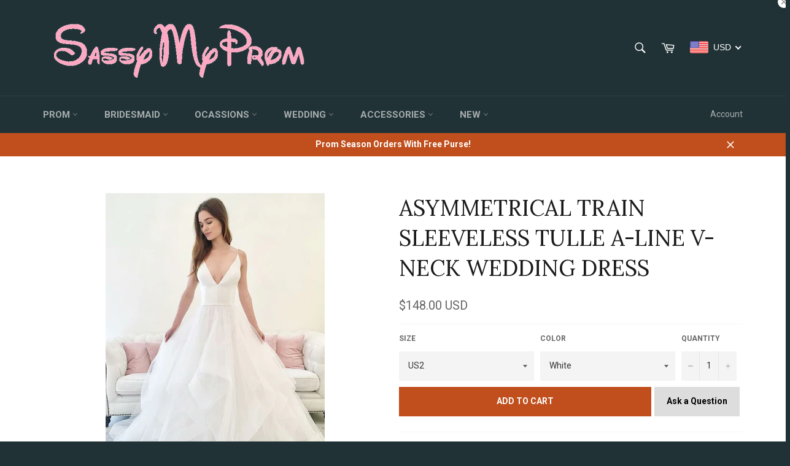

--- FILE ---
content_type: text/html; charset=utf-8
request_url: https://sassymyprom.com/products/asymmetrical-train-sleeveless-tulle-a-line-v-neck-wedding-dress
body_size: 89081
content:
<!doctype html>
<!--[if IE 9]> <html class="ie9 no-js" lang="en"> <![endif]-->
<!--[if (gt IE 9)|!(IE)]><!--> <html class="no-js" lang="en"> <!--<![endif]-->
<head>
<script src="//sassymyprom.com/cdn/shop/t/8/assets/omnichat_client.js?v=48396434530911464901670467061" type="text/javascript"></script>

<meta name="google-site-verification" content="Ig3KVkgYuT4uMQbNPohFzsWAGeYGg7gaFCccF0jbiT4" />
  <meta name="google-site-verification" content="Ig3KVkgYuT4uMQbNPohFzsWAGeYGg7gaFCccF0jbiT4" />
  <meta charset="utf-8">
  <meta http-equiv="X-UA-Compatible" content="IE=edge,chrome=1">
  <meta name="viewport" content="width=device-width,initial-scale=1">
  <meta name="theme-color" content="#213236">


  
    <link rel="shortcut icon" href="//sassymyprom.com/cdn/shop/files/FAC_32x32.png?v=1613154571" type="image/png">
  

  <link rel="canonical" href="https://sassymyprom.com/products/asymmetrical-train-sleeveless-tulle-a-line-v-neck-wedding-dress">
  <title>
  Asymmetrical Train Sleeveless Tulle A-Line V-Neck Wedding Dress &ndash; Sassymyprom
  </title>

  
    <meta name="description" content="You can choose a standard size or leave us custom size, for custom size, we need the following information in the order notes when you check out :Bust: ________inch/cmWaist: ________inch/cmHips: ________inch/cmShoulder to knee( for knee length dress only):________inch/cmShoulder to Floor:______inch/cmYour height withou">
  

  <!-- /snippets/social-meta-tags.liquid --><meta property="og:site_name" content="Sassymyprom">
<meta property="og:url" content="https://sassymyprom.com/products/asymmetrical-train-sleeveless-tulle-a-line-v-neck-wedding-dress">
<meta property="og:title" content="Asymmetrical Train Sleeveless Tulle A-Line V-Neck Wedding Dress">
<meta property="og:type" content="product">
<meta property="og:description" content="You can choose a standard size or leave us custom size, for custom size, we need the following information in the order notes when you check out :Bust: ________inch/cmWaist: ________inch/cmHips: ________inch/cmShoulder to knee( for knee length dress only):________inch/cmShoulder to Floor:______inch/cmYour height withou"><meta property="og:price:amount" content="148.00">
  <meta property="og:price:currency" content="USD"><meta property="og:image" content="http://sassymyprom.com/cdn/shop/products/03006799_1024x1024.jpg?v=1542780025">
<meta property="og:image:secure_url" content="https://sassymyprom.com/cdn/shop/products/03006799_1024x1024.jpg?v=1542780025">

<meta name="twitter:site" content="@">
<meta name="twitter:card" content="summary_large_image">
<meta name="twitter:title" content="Asymmetrical Train Sleeveless Tulle A-Line V-Neck Wedding Dress">
<meta name="twitter:description" content="You can choose a standard size or leave us custom size, for custom size, we need the following information in the order notes when you check out :Bust: ________inch/cmWaist: ________inch/cmHips: ________inch/cmShoulder to knee( for knee length dress only):________inch/cmShoulder to Floor:______inch/cmYour height withou">


  <script>
    document.documentElement.className = document.documentElement.className.replace('no-js', 'js');
  </script>

  <link href="//sassymyprom.com/cdn/shop/t/8/assets/theme.scss.css?v=74453067216182462121699952707" rel="stylesheet" type="text/css" media="all" />
  
  
  
  <link href="//fonts.googleapis.com/css?family=Roboto:400,700" rel="stylesheet" type="text/css" media="all" />


  
    
    
    <link href="//fonts.googleapis.com/css?family=Lora:400,700" rel="stylesheet" type="text/css" media="all" />
  



  <script>
    window.theme = window.theme || {};

    theme.strings = {
      stockAvailable: "1 available",
      addToCart: "Add to Cart",
      soldOut: "Sold Out",
      unavailable: "Unavailable",
      noStockAvailable: "The item could not be added to your cart because there are not enough in stock.",
      willNotShipUntil: "Will not ship until [date]",
      willBeInStockAfter: "Will be in stock after [date]",
      totalCartDiscount: "You're saving [savings]"
    };
  </script>

  

  <!--[if (gt IE 9)|!(IE)]><!--><script src="//sassymyprom.com/cdn/shop/t/8/assets/vendor.js?v=106113801271224781871486910532" defer="defer"></script><!--<![endif]-->
  <!--[if lt IE 9]><script src="//sassymyprom.com/cdn/shop/t/8/assets/vendor.js?v=106113801271224781871486910532"></script><![endif]-->

  
    <script>
      window.theme = window.theme || {};
      theme.moneyFormat = "\u003cspan class=money\u003e${{amount}}\u003c\/span\u003e";
    </script>
  

  <!--[if (gt IE 9)|!(IE)]><!--><script src="//sassymyprom.com/cdn/shop/t/8/assets/theme.js?v=130676942610418278541486910532" defer="defer"></script><!--<![endif]-->
  <!--[if lte IE 9]><script src="//sassymyprom.com/cdn/shop/t/8/assets/theme.js?v=130676942610418278541486910532"></script><![endif]-->

  <script>window.performance && window.performance.mark && window.performance.mark('shopify.content_for_header.start');</script><meta name="google-site-verification" content="Tcwu1AXwPze2lPRaCyOcGkQpo_Xk45IPulcrslZtGLY">
<meta id="shopify-digital-wallet" name="shopify-digital-wallet" content="/17667899/digital_wallets/dialog">
<meta name="shopify-checkout-api-token" content="e1655a61ae3a067ef11737190bb4d98c">
<meta id="in-context-paypal-metadata" data-shop-id="17667899" data-venmo-supported="false" data-environment="production" data-locale="en_US" data-paypal-v4="true" data-currency="USD">
<link rel="alternate" type="application/json+oembed" href="https://sassymyprom.com/products/asymmetrical-train-sleeveless-tulle-a-line-v-neck-wedding-dress.oembed">
<script async="async" src="/checkouts/internal/preloads.js?locale=en-US"></script>
<script id="shopify-features" type="application/json">{"accessToken":"e1655a61ae3a067ef11737190bb4d98c","betas":["rich-media-storefront-analytics"],"domain":"sassymyprom.com","predictiveSearch":true,"shopId":17667899,"locale":"en"}</script>
<script>var Shopify = Shopify || {};
Shopify.shop = "fancyprom.myshopify.com";
Shopify.locale = "en";
Shopify.currency = {"active":"USD","rate":"1.0"};
Shopify.country = "US";
Shopify.theme = {"name":"Venture","id":158569989,"schema_name":"Venture","schema_version":"2.0.1","theme_store_id":775,"role":"main"};
Shopify.theme.handle = "null";
Shopify.theme.style = {"id":null,"handle":null};
Shopify.cdnHost = "sassymyprom.com/cdn";
Shopify.routes = Shopify.routes || {};
Shopify.routes.root = "/";</script>
<script type="module">!function(o){(o.Shopify=o.Shopify||{}).modules=!0}(window);</script>
<script>!function(o){function n(){var o=[];function n(){o.push(Array.prototype.slice.apply(arguments))}return n.q=o,n}var t=o.Shopify=o.Shopify||{};t.loadFeatures=n(),t.autoloadFeatures=n()}(window);</script>
<script id="shop-js-analytics" type="application/json">{"pageType":"product"}</script>
<script defer="defer" async type="module" src="//sassymyprom.com/cdn/shopifycloud/shop-js/modules/v2/client.init-shop-cart-sync_BT-GjEfc.en.esm.js"></script>
<script defer="defer" async type="module" src="//sassymyprom.com/cdn/shopifycloud/shop-js/modules/v2/chunk.common_D58fp_Oc.esm.js"></script>
<script defer="defer" async type="module" src="//sassymyprom.com/cdn/shopifycloud/shop-js/modules/v2/chunk.modal_xMitdFEc.esm.js"></script>
<script type="module">
  await import("//sassymyprom.com/cdn/shopifycloud/shop-js/modules/v2/client.init-shop-cart-sync_BT-GjEfc.en.esm.js");
await import("//sassymyprom.com/cdn/shopifycloud/shop-js/modules/v2/chunk.common_D58fp_Oc.esm.js");
await import("//sassymyprom.com/cdn/shopifycloud/shop-js/modules/v2/chunk.modal_xMitdFEc.esm.js");

  window.Shopify.SignInWithShop?.initShopCartSync?.({"fedCMEnabled":true,"windoidEnabled":true});

</script>
<script>(function() {
  var isLoaded = false;
  function asyncLoad() {
    if (isLoaded) return;
    isLoaded = true;
    var urls = ["\/\/static.zotabox.com\/e\/b\/eb76f5902e6b6a1f31ac22e5c7741dc3\/widgets.js?shop=fancyprom.myshopify.com","https:\/\/api.ns8.com\/v1\/analytics\/script\/29634560?name=latestVisitors\u0026shop=fancyprom.myshopify.com","\/\/d1liekpayvooaz.cloudfront.net\/apps\/customizery\/customizery.js?shop=fancyprom.myshopify.com","\/\/static.zotabox.com\/e\/b\/eb76f5902e6b6a1f31ac22e5c7741dc3\/widgets.js?shop=fancyprom.myshopify.com","https:\/\/loox.io\/widget\/EJeplbkiQ\/loox.1506152863813.js?shop=fancyprom.myshopify.com","https:\/\/shopify.covet.pics\/covet-pics-widget-inject.js?shop=fancyprom.myshopify.com"];
    for (var i = 0; i < urls.length; i++) {
      var s = document.createElement('script');
      s.type = 'text/javascript';
      s.async = true;
      s.src = urls[i];
      var x = document.getElementsByTagName('script')[0];
      x.parentNode.insertBefore(s, x);
    }
  };
  if(window.attachEvent) {
    window.attachEvent('onload', asyncLoad);
  } else {
    window.addEventListener('load', asyncLoad, false);
  }
})();</script>
<script id="__st">var __st={"a":17667899,"offset":-18000,"reqid":"8950a3f8-b080-4c1f-8b40-a705627882f0-1769474326","pageurl":"sassymyprom.com\/products\/asymmetrical-train-sleeveless-tulle-a-line-v-neck-wedding-dress","u":"f04e34687e28","p":"product","rtyp":"product","rid":2153244131376};</script>
<script>window.ShopifyPaypalV4VisibilityTracking = true;</script>
<script id="captcha-bootstrap">!function(){'use strict';const t='contact',e='account',n='new_comment',o=[[t,t],['blogs',n],['comments',n],[t,'customer']],c=[[e,'customer_login'],[e,'guest_login'],[e,'recover_customer_password'],[e,'create_customer']],r=t=>t.map((([t,e])=>`form[action*='/${t}']:not([data-nocaptcha='true']) input[name='form_type'][value='${e}']`)).join(','),a=t=>()=>t?[...document.querySelectorAll(t)].map((t=>t.form)):[];function s(){const t=[...o],e=r(t);return a(e)}const i='password',u='form_key',d=['recaptcha-v3-token','g-recaptcha-response','h-captcha-response',i],f=()=>{try{return window.sessionStorage}catch{return}},m='__shopify_v',_=t=>t.elements[u];function p(t,e,n=!1){try{const o=window.sessionStorage,c=JSON.parse(o.getItem(e)),{data:r}=function(t){const{data:e,action:n}=t;return t[m]||n?{data:e,action:n}:{data:t,action:n}}(c);for(const[e,n]of Object.entries(r))t.elements[e]&&(t.elements[e].value=n);n&&o.removeItem(e)}catch(o){console.error('form repopulation failed',{error:o})}}const l='form_type',E='cptcha';function T(t){t.dataset[E]=!0}const w=window,h=w.document,L='Shopify',v='ce_forms',y='captcha';let A=!1;((t,e)=>{const n=(g='f06e6c50-85a8-45c8-87d0-21a2b65856fe',I='https://cdn.shopify.com/shopifycloud/storefront-forms-hcaptcha/ce_storefront_forms_captcha_hcaptcha.v1.5.2.iife.js',D={infoText:'Protected by hCaptcha',privacyText:'Privacy',termsText:'Terms'},(t,e,n)=>{const o=w[L][v],c=o.bindForm;if(c)return c(t,g,e,D).then(n);var r;o.q.push([[t,g,e,D],n]),r=I,A||(h.body.append(Object.assign(h.createElement('script'),{id:'captcha-provider',async:!0,src:r})),A=!0)});var g,I,D;w[L]=w[L]||{},w[L][v]=w[L][v]||{},w[L][v].q=[],w[L][y]=w[L][y]||{},w[L][y].protect=function(t,e){n(t,void 0,e),T(t)},Object.freeze(w[L][y]),function(t,e,n,w,h,L){const[v,y,A,g]=function(t,e,n){const i=e?o:[],u=t?c:[],d=[...i,...u],f=r(d),m=r(i),_=r(d.filter((([t,e])=>n.includes(e))));return[a(f),a(m),a(_),s()]}(w,h,L),I=t=>{const e=t.target;return e instanceof HTMLFormElement?e:e&&e.form},D=t=>v().includes(t);t.addEventListener('submit',(t=>{const e=I(t);if(!e)return;const n=D(e)&&!e.dataset.hcaptchaBound&&!e.dataset.recaptchaBound,o=_(e),c=g().includes(e)&&(!o||!o.value);(n||c)&&t.preventDefault(),c&&!n&&(function(t){try{if(!f())return;!function(t){const e=f();if(!e)return;const n=_(t);if(!n)return;const o=n.value;o&&e.removeItem(o)}(t);const e=Array.from(Array(32),(()=>Math.random().toString(36)[2])).join('');!function(t,e){_(t)||t.append(Object.assign(document.createElement('input'),{type:'hidden',name:u})),t.elements[u].value=e}(t,e),function(t,e){const n=f();if(!n)return;const o=[...t.querySelectorAll(`input[type='${i}']`)].map((({name:t})=>t)),c=[...d,...o],r={};for(const[a,s]of new FormData(t).entries())c.includes(a)||(r[a]=s);n.setItem(e,JSON.stringify({[m]:1,action:t.action,data:r}))}(t,e)}catch(e){console.error('failed to persist form',e)}}(e),e.submit())}));const S=(t,e)=>{t&&!t.dataset[E]&&(n(t,e.some((e=>e===t))),T(t))};for(const o of['focusin','change'])t.addEventListener(o,(t=>{const e=I(t);D(e)&&S(e,y())}));const B=e.get('form_key'),M=e.get(l),P=B&&M;t.addEventListener('DOMContentLoaded',(()=>{const t=y();if(P)for(const e of t)e.elements[l].value===M&&p(e,B);[...new Set([...A(),...v().filter((t=>'true'===t.dataset.shopifyCaptcha))])].forEach((e=>S(e,t)))}))}(h,new URLSearchParams(w.location.search),n,t,e,['guest_login'])})(!0,!0)}();</script>
<script integrity="sha256-4kQ18oKyAcykRKYeNunJcIwy7WH5gtpwJnB7kiuLZ1E=" data-source-attribution="shopify.loadfeatures" defer="defer" src="//sassymyprom.com/cdn/shopifycloud/storefront/assets/storefront/load_feature-a0a9edcb.js" crossorigin="anonymous"></script>
<script data-source-attribution="shopify.dynamic_checkout.dynamic.init">var Shopify=Shopify||{};Shopify.PaymentButton=Shopify.PaymentButton||{isStorefrontPortableWallets:!0,init:function(){window.Shopify.PaymentButton.init=function(){};var t=document.createElement("script");t.src="https://sassymyprom.com/cdn/shopifycloud/portable-wallets/latest/portable-wallets.en.js",t.type="module",document.head.appendChild(t)}};
</script>
<script data-source-attribution="shopify.dynamic_checkout.buyer_consent">
  function portableWalletsHideBuyerConsent(e){var t=document.getElementById("shopify-buyer-consent"),n=document.getElementById("shopify-subscription-policy-button");t&&n&&(t.classList.add("hidden"),t.setAttribute("aria-hidden","true"),n.removeEventListener("click",e))}function portableWalletsShowBuyerConsent(e){var t=document.getElementById("shopify-buyer-consent"),n=document.getElementById("shopify-subscription-policy-button");t&&n&&(t.classList.remove("hidden"),t.removeAttribute("aria-hidden"),n.addEventListener("click",e))}window.Shopify?.PaymentButton&&(window.Shopify.PaymentButton.hideBuyerConsent=portableWalletsHideBuyerConsent,window.Shopify.PaymentButton.showBuyerConsent=portableWalletsShowBuyerConsent);
</script>
<script data-source-attribution="shopify.dynamic_checkout.cart.bootstrap">document.addEventListener("DOMContentLoaded",(function(){function t(){return document.querySelector("shopify-accelerated-checkout-cart, shopify-accelerated-checkout")}if(t())Shopify.PaymentButton.init();else{new MutationObserver((function(e,n){t()&&(Shopify.PaymentButton.init(),n.disconnect())})).observe(document.body,{childList:!0,subtree:!0})}}));
</script>
<link id="shopify-accelerated-checkout-styles" rel="stylesheet" media="screen" href="https://sassymyprom.com/cdn/shopifycloud/portable-wallets/latest/accelerated-checkout-backwards-compat.css" crossorigin="anonymous">
<style id="shopify-accelerated-checkout-cart">
        #shopify-buyer-consent {
  margin-top: 1em;
  display: inline-block;
  width: 100%;
}

#shopify-buyer-consent.hidden {
  display: none;
}

#shopify-subscription-policy-button {
  background: none;
  border: none;
  padding: 0;
  text-decoration: underline;
  font-size: inherit;
  cursor: pointer;
}

#shopify-subscription-policy-button::before {
  box-shadow: none;
}

      </style>

<script>window.performance && window.performance.mark && window.performance.mark('shopify.content_for_header.end');</script>
  
<!-- "snippets/sca-quick-view-init.liquid" was not rendered, the associated app was uninstalled -->
 
	<script>var loox_global_hash = '1769420968691';</script><style>.loox-reviews-default { max-width: 1200px; margin: 0 auto; }.loox-rating .loox-icon { color:#ff9900; }
:root { --lxs-rating-icon-color: #ff9900; }</style>
 <meta name="p:domain_verify" content="a2ffeb67b814f0dca061e4c6a5aa53ed"/>
 
<!-- BEGIN app block: shopify://apps/beast-currency-converter/blocks/doubly/267afa86-a419-4d5b-a61b-556038e7294d -->


	<script>
		var DoublyGlobalCurrency, catchXHR = true, bccAppVersion = 1;
       	var DoublyGlobal = {
			theme : 'flags_theme',
			spanClass : 'money',
			cookieName : '_g1496674318',
			ratesUrl :  'https://init.grizzlyapps.com/9e32c84f0db4f7b1eb40c32bdb0bdea9',
			geoUrl : 'https://currency.grizzlyapps.com/83d400c612f9a099fab8f76dcab73a48',
			shopCurrency : 'USD',
            allowedCurrencies : '["USD","EUR","GBP","CAD","AUD"]',
			countriesJSON : '[]',
			currencyMessage : 'All orders are processed in USD. While the content of your cart is currently displayed in <span class="selected-currency"></span>, you will checkout using USD at the most current exchange rate.',
            currencyFormat : 'money_with_currency_format',
			euroFormat : 'amount',
            removeDecimals : 0,
            roundDecimals : 0,
            roundTo : '99',
            autoSwitch : 0,
			showPriceOnHover : 0,
            showCurrencyMessage : false,
			hideConverter : '',
			forceJqueryLoad : false,
			beeketing : true,
			themeScript : '',
			customerScriptBefore : '',
			customerScriptAfter : '',
			debug: false
		};

		<!-- inline script: fixes + various plugin js functions -->
		DoublyGlobal.themeScript = "if(DoublyGlobal.debug) debugger;jQueryGrizzly('head').append('<style> .doubly-nice-select .current { color:#ffffff !important; } .doubly-nice-select:after { border-color:#ffffff; } .doubly-wrapper { margin:10px 0 0 15px; } @media screen and (max-width:400px) { .doubly-nice-select:after { border: 0px; } } .doubly-message { margin:0 0 15px; } #StickyNav .seven-eighths { width:80.5%; } #StickyNav .one-eighth { width:19.5%; } <\/style>'); jQueryGrizzly('.site-header__cart').after('<div class=\"doubly-wrapper\"><\/div>'); if (jQueryGrizzly('form.cart .doubly-message').length==0) { jQueryGrizzly('.cart-table').after('<div class=\"doubly-message\"><\/div>'); } function afterCurrencySwitcherInit() { jQueryGrizzly('.doubly-wrapper .doubly-nice-select').addClass('slim'); }";
                    DoublyGlobal.initNiceSelect = function(){
                        !function(e) {
                            e.fn.niceSelect = function() {
                                this.each(function() {
                                    var s = e(this);
                                    var t = s.next()
                                    , n = s.find('option')
                                    , a = s.find('option:selected');
                                    t.find('.current').html('<span class="flags flags-' + a.data('country') + '"></span> &nbsp;' + a.data('display') || a.text());
                                }),
                                e(document).off('.nice_select'),
                                e(document).on('click.nice_select', '.doubly-nice-select.doubly-nice-select', function(s) {
                                    var t = e(this);
                                    e('.doubly-nice-select').not(t).removeClass('open'),
                                    t.toggleClass('open'),
                                    t.hasClass('open') ? (t.find('.option'),
                                    t.find('.focus').removeClass('focus'),
                                    t.find('.selected').addClass('focus')) : t.focus()
                                }),
                                e(document).on('click.nice_select', function(s) {
                                    0 === e(s.target).closest('.doubly-nice-select').length && e('.doubly-nice-select').removeClass('open').find('.option')
                                }),
                                e(document).on('click.nice_select', '.doubly-nice-select .option', function(s) {
                                    var t = e(this);
                                    e('.doubly-nice-select').each(function() {
                                        var s = e(this).find('.option[data-value="' + t.data('value') + '"]')
                                        , n = s.closest('.doubly-nice-select');
                                        n.find('.selected').removeClass('selected'),
                                        s.addClass('selected');
                                        var a = '<span class="flags flags-' + s.data('country') + '"></span> &nbsp;' + s.data('display') || s.text();
                                        n.find('.current').html(a),
                                        n.prev('select').val(s.data('value')).trigger('change')
                                    })
                                }),
                                e(document).on('keydown.nice_select', '.doubly-nice-select', function(s) {
                                    var t = e(this)
                                    , n = e(t.find('.focus') || t.find('.list .option.selected'));
                                    if (32 == s.keyCode || 13 == s.keyCode)
                                        return t.hasClass('open') ? n.trigger('click') : t.trigger('click'),
                                        !1;
                                    if (40 == s.keyCode)
                                        return t.hasClass('open') ? n.next().length > 0 && (t.find('.focus').removeClass('focus'),
                                        n.next().addClass('focus')) : t.trigger('click'),
                                        !1;
                                    if (38 == s.keyCode)
                                        return t.hasClass('open') ? n.prev().length > 0 && (t.find('.focus').removeClass('focus'),
                                        n.prev().addClass('focus')) : t.trigger('click'),
                                        !1;
                                    if (27 == s.keyCode)
                                        t.hasClass('open') && t.trigger('click');
                                    else if (9 == s.keyCode && t.hasClass('open'))
                                        return !1
                                })
                            }
                        }(jQueryGrizzly);
                    };
                DoublyGlobal.addSelect = function(){
                    /* add select in select wrapper or body */  
                    if (jQueryGrizzly('.doubly-wrapper').length>0) { 
                        var doublyWrapper = '.doubly-wrapper';
                    } else if (jQueryGrizzly('.doubly-float').length==0) {
                        var doublyWrapper = '.doubly-float';
                        jQueryGrizzly('body').append('<div class="doubly-float"></div>');
                    }
                    document.querySelectorAll(doublyWrapper).forEach(function(el) {
                        el.insertAdjacentHTML('afterbegin', '<select class="currency-switcher right" name="doubly-currencies"><option value="USD" data-country="United-States" data-currency-symbol="&#36;" data-display="USD">US Dollar</option><option value="EUR" data-country="European-Union" data-currency-symbol="&#8364;" data-display="EUR">Euro</option><option value="GBP" data-country="United-Kingdom" data-currency-symbol="&#163;" data-display="GBP">British Pound Sterling</option><option value="CAD" data-country="Canada" data-currency-symbol="&#36;" data-display="CAD">Canadian Dollar</option><option value="AUD" data-country="Australia" data-currency-symbol="&#36;" data-display="AUD">Australian Dollar</option></select> <div class="doubly-nice-select currency-switcher right" data-nosnippet> <span class="current notranslate"></span> <ul class="list"> <li class="option notranslate" data-value="USD" data-country="United-States" data-currency-symbol="&#36;" data-display="USD"><span class="flags flags-United-States"></span> &nbsp;US Dollar</li><li class="option notranslate" data-value="EUR" data-country="European-Union" data-currency-symbol="&#8364;" data-display="EUR"><span class="flags flags-European-Union"></span> &nbsp;Euro</li><li class="option notranslate" data-value="GBP" data-country="United-Kingdom" data-currency-symbol="&#163;" data-display="GBP"><span class="flags flags-United-Kingdom"></span> &nbsp;British Pound Sterling</li><li class="option notranslate" data-value="CAD" data-country="Canada" data-currency-symbol="&#36;" data-display="CAD"><span class="flags flags-Canada"></span> &nbsp;Canadian Dollar</li><li class="option notranslate" data-value="AUD" data-country="Australia" data-currency-symbol="&#36;" data-display="AUD"><span class="flags flags-Australia"></span> &nbsp;Australian Dollar</li> </ul> </div>');
                    });
                }
		var bbb = "";
	</script>
	
	
	<!-- inline styles -->
	<style> 
		
		.flags{background-image:url("https://cdn.shopify.com/extensions/01997e3d-dbe8-7f57-a70f-4120f12c2b07/currency-54/assets/currency-flags.png")}
		.flags-small{background-image:url("https://cdn.shopify.com/extensions/01997e3d-dbe8-7f57-a70f-4120f12c2b07/currency-54/assets/currency-flags-small.png")}
		select.currency-switcher{display:none}.doubly-nice-select{-webkit-tap-highlight-color:transparent;background-color:#fff;border-radius:5px;border:1px solid #e8e8e8;box-sizing:border-box;cursor:pointer;display:block;float:left;font-family:"Helvetica Neue",Arial;font-size:14px;font-weight:400;height:42px;line-height:40px;outline:0;padding-left:12px;padding-right:30px;position:relative;text-align:left!important;transition:none;/*transition:all .2s ease-in-out;*/-webkit-user-select:none;-moz-user-select:none;-ms-user-select:none;user-select:none;white-space:nowrap;width:auto}.doubly-nice-select:hover{border-color:#dbdbdb}.doubly-nice-select.open,.doubly-nice-select:active,.doubly-nice-select:focus{border-color:#88bfff}.doubly-nice-select:after{border-bottom:2px solid #999;border-right:2px solid #999;content:"";display:block;height:5px;box-sizing:content-box;pointer-events:none;position:absolute;right:14px;top:16px;-webkit-transform-origin:66% 66%;transform-origin:66% 66%;-webkit-transform:rotate(45deg);transform:rotate(45deg);transition:transform .15s ease-in-out;width:5px}.doubly-nice-select.open:after{-webkit-transform:rotate(-135deg);transform:rotate(-135deg)}.doubly-nice-select.open .list{opacity:1;pointer-events:auto;-webkit-transform:scale(1) translateY(0);transform:scale(1) translateY(0); z-index:1000000 !important;}.doubly-nice-select.disabled{border-color:#ededed;color:#999;pointer-events:none}.doubly-nice-select.disabled:after{border-color:#ccc}.doubly-nice-select.wide{width:100%}.doubly-nice-select.wide .list{left:0!important;right:0!important}.doubly-nice-select.right{float:right}.doubly-nice-select.right .list{left:auto;right:0}.doubly-nice-select.small{font-size:12px;height:36px;line-height:34px}.doubly-nice-select.small:after{height:4px;width:4px}.flags-Afghanistan,.flags-Albania,.flags-Algeria,.flags-Andorra,.flags-Angola,.flags-Antigua-and-Barbuda,.flags-Argentina,.flags-Armenia,.flags-Aruba,.flags-Australia,.flags-Austria,.flags-Azerbaijan,.flags-Bahamas,.flags-Bahrain,.flags-Bangladesh,.flags-Barbados,.flags-Belarus,.flags-Belgium,.flags-Belize,.flags-Benin,.flags-Bermuda,.flags-Bhutan,.flags-Bitcoin,.flags-Bolivia,.flags-Bosnia-and-Herzegovina,.flags-Botswana,.flags-Brazil,.flags-Brunei,.flags-Bulgaria,.flags-Burkina-Faso,.flags-Burundi,.flags-Cambodia,.flags-Cameroon,.flags-Canada,.flags-Cape-Verde,.flags-Cayman-Islands,.flags-Central-African-Republic,.flags-Chad,.flags-Chile,.flags-China,.flags-Colombia,.flags-Comoros,.flags-Congo-Democratic,.flags-Congo-Republic,.flags-Costa-Rica,.flags-Cote-d_Ivoire,.flags-Croatia,.flags-Cuba,.flags-Curacao,.flags-Cyprus,.flags-Czech-Republic,.flags-Denmark,.flags-Djibouti,.flags-Dominica,.flags-Dominican-Republic,.flags-East-Timor,.flags-Ecuador,.flags-Egypt,.flags-El-Salvador,.flags-Equatorial-Guinea,.flags-Eritrea,.flags-Estonia,.flags-Ethiopia,.flags-European-Union,.flags-Falkland-Islands,.flags-Fiji,.flags-Finland,.flags-France,.flags-Gabon,.flags-Gambia,.flags-Georgia,.flags-Germany,.flags-Ghana,.flags-Gibraltar,.flags-Grecee,.flags-Grenada,.flags-Guatemala,.flags-Guernsey,.flags-Guinea,.flags-Guinea-Bissau,.flags-Guyana,.flags-Haiti,.flags-Honduras,.flags-Hong-Kong,.flags-Hungary,.flags-IMF,.flags-Iceland,.flags-India,.flags-Indonesia,.flags-Iran,.flags-Iraq,.flags-Ireland,.flags-Isle-of-Man,.flags-Israel,.flags-Italy,.flags-Jamaica,.flags-Japan,.flags-Jersey,.flags-Jordan,.flags-Kazakhstan,.flags-Kenya,.flags-Korea-North,.flags-Korea-South,.flags-Kosovo,.flags-Kuwait,.flags-Kyrgyzstan,.flags-Laos,.flags-Latvia,.flags-Lebanon,.flags-Lesotho,.flags-Liberia,.flags-Libya,.flags-Liechtenstein,.flags-Lithuania,.flags-Luxembourg,.flags-Macao,.flags-Macedonia,.flags-Madagascar,.flags-Malawi,.flags-Malaysia,.flags-Maldives,.flags-Mali,.flags-Malta,.flags-Marshall-Islands,.flags-Mauritania,.flags-Mauritius,.flags-Mexico,.flags-Micronesia-_Federated_,.flags-Moldova,.flags-Monaco,.flags-Mongolia,.flags-Montenegro,.flags-Morocco,.flags-Mozambique,.flags-Myanmar,.flags-Namibia,.flags-Nauru,.flags-Nepal,.flags-Netherlands,.flags-New-Zealand,.flags-Nicaragua,.flags-Niger,.flags-Nigeria,.flags-Norway,.flags-Oman,.flags-Pakistan,.flags-Palau,.flags-Panama,.flags-Papua-New-Guinea,.flags-Paraguay,.flags-Peru,.flags-Philippines,.flags-Poland,.flags-Portugal,.flags-Qatar,.flags-Romania,.flags-Russia,.flags-Rwanda,.flags-Saint-Helena,.flags-Saint-Kitts-and-Nevis,.flags-Saint-Lucia,.flags-Saint-Vincent-and-the-Grenadines,.flags-Samoa,.flags-San-Marino,.flags-Sao-Tome-and-Principe,.flags-Saudi-Arabia,.flags-Seborga,.flags-Senegal,.flags-Serbia,.flags-Seychelles,.flags-Sierra-Leone,.flags-Singapore,.flags-Slovakia,.flags-Slovenia,.flags-Solomon-Islands,.flags-Somalia,.flags-South-Africa,.flags-South-Sudan,.flags-Spain,.flags-Sri-Lanka,.flags-Sudan,.flags-Suriname,.flags-Swaziland,.flags-Sweden,.flags-Switzerland,.flags-Syria,.flags-Taiwan,.flags-Tajikistan,.flags-Tanzania,.flags-Thailand,.flags-Togo,.flags-Tonga,.flags-Trinidad-and-Tobago,.flags-Tunisia,.flags-Turkey,.flags-Turkmenistan,.flags-Tuvalu,.flags-Uganda,.flags-Ukraine,.flags-United-Arab-Emirates,.flags-United-Kingdom,.flags-United-States,.flags-Uruguay,.flags-Uzbekistan,.flags-Vanuatu,.flags-Vatican-City,.flags-Venezuela,.flags-Vietnam,.flags-Wallis-and-Futuna,.flags-XAG,.flags-XAU,.flags-XPT,.flags-Yemen,.flags-Zambia,.flags-Zimbabwe{width:30px;height:20px}.doubly-nice-select.small .option{line-height:34px;min-height:34px}.doubly-nice-select .list{background-color:#fff;border-radius:5px;box-shadow:0 0 0 1px rgba(68,68,68,.11);box-sizing:border-box;margin:4px 0 0!important;opacity:0;overflow:scroll;overflow-x:hidden;padding:0;pointer-events:none;position:absolute;top:100%;max-height:260px;left:0;-webkit-transform-origin:50% 0;transform-origin:50% 0;-webkit-transform:scale(.75) translateY(-21px);transform:scale(.75) translateY(-21px);transition:all .2s cubic-bezier(.5,0,0,1.25),opacity .15s ease-out;z-index:100000}.doubly-nice-select .current img,.doubly-nice-select .option img{vertical-align:top;padding-top:10px}.doubly-nice-select .list:hover .option:not(:hover){background-color:transparent!important}.doubly-nice-select .option{font-size:13px !important;float:none!important;text-align:left !important;margin:0px !important;font-family:Helvetica Neue,Arial !important;letter-spacing:normal;text-transform:none;display:block!important;cursor:pointer;font-weight:400;line-height:40px!important;list-style:none;min-height:40px;min-width:55px;margin-bottom:0;outline:0;padding-left:18px!important;padding-right:52px!important;text-align:left;transition:all .2s}.doubly-nice-select .option.focus,.doubly-nice-select .option.selected.focus,.doubly-nice-select .option:hover{background-color:#f6f6f6}.doubly-nice-select .option.selected{font-weight:700}.doubly-nice-select .current img{line-height:45px}.doubly-nice-select.slim{padding:0 18px 0 0;height:20px;line-height:20px;border:0;background:0 0!important}.doubly-nice-select.slim .current .flags{margin-top:0 !important}.doubly-nice-select.slim:after{right:4px;top:6px}.flags{background-repeat:no-repeat;display:block;margin:10px 4px 0 0 !important;float:left}.flags-Zimbabwe{background-position:-5px -5px}.flags-Zambia{background-position:-45px -5px}.flags-Yemen{background-position:-85px -5px}.flags-Vietnam{background-position:-125px -5px}.flags-Venezuela{background-position:-165px -5px}.flags-Vatican-City{background-position:-205px -5px}.flags-Vanuatu{background-position:-245px -5px}.flags-Uzbekistan{background-position:-285px -5px}.flags-Uruguay{background-position:-325px -5px}.flags-United-States{background-position:-365px -5px}.flags-United-Kingdom{background-position:-405px -5px}.flags-United-Arab-Emirates{background-position:-445px -5px}.flags-Ukraine{background-position:-5px -35px}.flags-Uganda{background-position:-45px -35px}.flags-Tuvalu{background-position:-85px -35px}.flags-Turkmenistan{background-position:-125px -35px}.flags-Turkey{background-position:-165px -35px}.flags-Tunisia{background-position:-205px -35px}.flags-Trinidad-and-Tobago{background-position:-245px -35px}.flags-Tonga{background-position:-285px -35px}.flags-Togo{background-position:-325px -35px}.flags-Thailand{background-position:-365px -35px}.flags-Tanzania{background-position:-405px -35px}.flags-Tajikistan{background-position:-445px -35px}.flags-Taiwan{background-position:-5px -65px}.flags-Syria{background-position:-45px -65px}.flags-Switzerland{background-position:-85px -65px}.flags-Sweden{background-position:-125px -65px}.flags-Swaziland{background-position:-165px -65px}.flags-Suriname{background-position:-205px -65px}.flags-Sudan{background-position:-245px -65px}.flags-Sri-Lanka{background-position:-285px -65px}.flags-Spain{background-position:-325px -65px}.flags-South-Sudan{background-position:-365px -65px}.flags-South-Africa{background-position:-405px -65px}.flags-Somalia{background-position:-445px -65px}.flags-Solomon-Islands{background-position:-5px -95px}.flags-Slovenia{background-position:-45px -95px}.flags-Slovakia{background-position:-85px -95px}.flags-Singapore{background-position:-125px -95px}.flags-Sierra-Leone{background-position:-165px -95px}.flags-Seychelles{background-position:-205px -95px}.flags-Serbia{background-position:-245px -95px}.flags-Senegal{background-position:-285px -95px}.flags-Saudi-Arabia{background-position:-325px -95px}.flags-Sao-Tome-and-Principe{background-position:-365px -95px}.flags-San-Marino{background-position:-405px -95px}.flags-Samoa{background-position:-445px -95px}.flags-Saint-Vincent-and-the-Grenadines{background-position:-5px -125px}.flags-Saint-Lucia{background-position:-45px -125px}.flags-Saint-Kitts-and-Nevis{background-position:-85px -125px}.flags-Rwanda{background-position:-125px -125px}.flags-Russia{background-position:-165px -125px}.flags-Romania{background-position:-205px -125px}.flags-Qatar{background-position:-245px -125px}.flags-Portugal{background-position:-285px -125px}.flags-Poland{background-position:-325px -125px}.flags-Philippines{background-position:-365px -125px}.flags-Peru{background-position:-405px -125px}.flags-Paraguay{background-position:-445px -125px}.flags-Papua-New-Guinea{background-position:-5px -155px}.flags-Panama{background-position:-45px -155px}.flags-Palau{background-position:-85px -155px}.flags-Pakistan{background-position:-125px -155px}.flags-Oman{background-position:-165px -155px}.flags-Norway{background-position:-205px -155px}.flags-Nigeria{background-position:-245px -155px}.flags-Niger{background-position:-285px -155px}.flags-Nicaragua{background-position:-325px -155px}.flags-New-Zealand{background-position:-365px -155px}.flags-Netherlands{background-position:-405px -155px}.flags-Nepal{background-position:-445px -155px}.flags-Nauru{background-position:-5px -185px}.flags-Namibia{background-position:-45px -185px}.flags-Myanmar{background-position:-85px -185px}.flags-Mozambique{background-position:-125px -185px}.flags-Morocco{background-position:-165px -185px}.flags-Montenegro{background-position:-205px -185px}.flags-Mongolia{background-position:-245px -185px}.flags-Monaco{background-position:-285px -185px}.flags-Moldova{background-position:-325px -185px}.flags-Micronesia-_Federated_{background-position:-365px -185px}.flags-Mexico{background-position:-405px -185px}.flags-Mauritius{background-position:-445px -185px}.flags-Mauritania{background-position:-5px -215px}.flags-Marshall-Islands{background-position:-45px -215px}.flags-Malta{background-position:-85px -215px}.flags-Mali{background-position:-125px -215px}.flags-Maldives{background-position:-165px -215px}.flags-Malaysia{background-position:-205px -215px}.flags-Malawi{background-position:-245px -215px}.flags-Madagascar{background-position:-285px -215px}.flags-Macedonia{background-position:-325px -215px}.flags-Luxembourg{background-position:-365px -215px}.flags-Lithuania{background-position:-405px -215px}.flags-Liechtenstein{background-position:-445px -215px}.flags-Libya{background-position:-5px -245px}.flags-Liberia{background-position:-45px -245px}.flags-Lesotho{background-position:-85px -245px}.flags-Lebanon{background-position:-125px -245px}.flags-Latvia{background-position:-165px -245px}.flags-Laos{background-position:-205px -245px}.flags-Kyrgyzstan{background-position:-245px -245px}.flags-Kuwait{background-position:-285px -245px}.flags-Kosovo{background-position:-325px -245px}.flags-Korea-South{background-position:-365px -245px}.flags-Korea-North{background-position:-405px -245px}.flags-Kiribati{width:30px;height:20px;background-position:-445px -245px}.flags-Kenya{background-position:-5px -275px}.flags-Kazakhstan{background-position:-45px -275px}.flags-Jordan{background-position:-85px -275px}.flags-Japan{background-position:-125px -275px}.flags-Jamaica{background-position:-165px -275px}.flags-Italy{background-position:-205px -275px}.flags-Israel{background-position:-245px -275px}.flags-Ireland{background-position:-285px -275px}.flags-Iraq{background-position:-325px -275px}.flags-Iran{background-position:-365px -275px}.flags-Indonesia{background-position:-405px -275px}.flags-India{background-position:-445px -275px}.flags-Iceland{background-position:-5px -305px}.flags-Hungary{background-position:-45px -305px}.flags-Honduras{background-position:-85px -305px}.flags-Haiti{background-position:-125px -305px}.flags-Guyana{background-position:-165px -305px}.flags-Guinea{background-position:-205px -305px}.flags-Guinea-Bissau{background-position:-245px -305px}.flags-Guatemala{background-position:-285px -305px}.flags-Grenada{background-position:-325px -305px}.flags-Grecee{background-position:-365px -305px}.flags-Ghana{background-position:-405px -305px}.flags-Germany{background-position:-445px -305px}.flags-Georgia{background-position:-5px -335px}.flags-Gambia{background-position:-45px -335px}.flags-Gabon{background-position:-85px -335px}.flags-France{background-position:-125px -335px}.flags-Finland{background-position:-165px -335px}.flags-Fiji{background-position:-205px -335px}.flags-Ethiopia{background-position:-245px -335px}.flags-Estonia{background-position:-285px -335px}.flags-Eritrea{background-position:-325px -335px}.flags-Equatorial-Guinea{background-position:-365px -335px}.flags-El-Salvador{background-position:-405px -335px}.flags-Egypt{background-position:-445px -335px}.flags-Ecuador{background-position:-5px -365px}.flags-East-Timor{background-position:-45px -365px}.flags-Dominican-Republic{background-position:-85px -365px}.flags-Dominica{background-position:-125px -365px}.flags-Djibouti{background-position:-165px -365px}.flags-Denmark{background-position:-205px -365px}.flags-Czech-Republic{background-position:-245px -365px}.flags-Cyprus{background-position:-285px -365px}.flags-Cuba{background-position:-325px -365px}.flags-Croatia{background-position:-365px -365px}.flags-Cote-d_Ivoire{background-position:-405px -365px}.flags-Costa-Rica{background-position:-445px -365px}.flags-Congo-Republic{background-position:-5px -395px}.flags-Congo-Democratic{background-position:-45px -395px}.flags-Comoros{background-position:-85px -395px}.flags-Colombia{background-position:-125px -395px}.flags-China{background-position:-165px -395px}.flags-Chile{background-position:-205px -395px}.flags-Chad{background-position:-245px -395px}.flags-Central-African-Republic{background-position:-285px -395px}.flags-Cape-Verde{background-position:-325px -395px}.flags-Canada{background-position:-365px -395px}.flags-Cameroon{background-position:-405px -395px}.flags-Cambodia{background-position:-445px -395px}.flags-Burundi{background-position:-5px -425px}.flags-Burkina-Faso{background-position:-45px -425px}.flags-Bulgaria{background-position:-85px -425px}.flags-Brunei{background-position:-125px -425px}.flags-Brazil{background-position:-165px -425px}.flags-Botswana{background-position:-205px -425px}.flags-Bosnia-and-Herzegovina{background-position:-245px -425px}.flags-Bolivia{background-position:-285px -425px}.flags-Bhutan{background-position:-325px -425px}.flags-Benin{background-position:-365px -425px}.flags-Belize{background-position:-405px -425px}.flags-Belgium{background-position:-445px -425px}.flags-Belarus{background-position:-5px -455px}.flags-Barbados{background-position:-45px -455px}.flags-Bangladesh{background-position:-85px -455px}.flags-Bahrain{background-position:-125px -455px}.flags-Bahamas{background-position:-165px -455px}.flags-Azerbaijan{background-position:-205px -455px}.flags-Austria{background-position:-245px -455px}.flags-Australia{background-position:-285px -455px}.flags-Armenia{background-position:-325px -455px}.flags-Argentina{background-position:-365px -455px}.flags-Antigua-and-Barbuda{background-position:-405px -455px}.flags-Andorra{background-position:-445px -455px}.flags-Algeria{background-position:-5px -485px}.flags-Albania{background-position:-45px -485px}.flags-Afghanistan{background-position:-85px -485px}.flags-Bermuda{background-position:-125px -485px}.flags-European-Union{background-position:-165px -485px}.flags-XPT{background-position:-205px -485px}.flags-XAU{background-position:-245px -485px}.flags-XAG{background-position:-285px -485px}.flags-Wallis-and-Futuna{background-position:-325px -485px}.flags-Seborga{background-position:-365px -485px}.flags-Aruba{background-position:-405px -485px}.flags-Angola{background-position:-445px -485px}.flags-Saint-Helena{background-position:-485px -5px}.flags-Macao{background-position:-485px -35px}.flags-Jersey{background-position:-485px -65px}.flags-Isle-of-Man{background-position:-485px -95px}.flags-IMF{background-position:-485px -125px}.flags-Hong-Kong{background-position:-485px -155px}.flags-Guernsey{background-position:-485px -185px}.flags-Gibraltar{background-position:-485px -215px}.flags-Falkland-Islands{background-position:-485px -245px}.flags-Curacao{background-position:-485px -275px}.flags-Cayman-Islands{background-position:-485px -305px}.flags-Bitcoin{background-position:-485px -335px}.flags-small{background-repeat:no-repeat;display:block;margin:5px 3px 0 0 !important;border:1px solid #fff;box-sizing:content-box;float:left}.doubly-nice-select.open .list .flags-small{margin-top:15px  !important}.flags-small.flags-Zimbabwe{width:15px;height:10px;background-position:0 0}.flags-small.flags-Zambia{width:15px;height:10px;background-position:-15px 0}.flags-small.flags-Yemen{width:15px;height:10px;background-position:-30px 0}.flags-small.flags-Vietnam{width:15px;height:10px;background-position:-45px 0}.flags-small.flags-Venezuela{width:15px;height:10px;background-position:-60px 0}.flags-small.flags-Vatican-City{width:15px;height:10px;background-position:-75px 0}.flags-small.flags-Vanuatu{width:15px;height:10px;background-position:-90px 0}.flags-small.flags-Uzbekistan{width:15px;height:10px;background-position:-105px 0}.flags-small.flags-Uruguay{width:15px;height:10px;background-position:-120px 0}.flags-small.flags-United-Kingdom{width:15px;height:10px;background-position:-150px 0}.flags-small.flags-United-Arab-Emirates{width:15px;height:10px;background-position:-165px 0}.flags-small.flags-Ukraine{width:15px;height:10px;background-position:0 -10px}.flags-small.flags-Uganda{width:15px;height:10px;background-position:-15px -10px}.flags-small.flags-Tuvalu{width:15px;height:10px;background-position:-30px -10px}.flags-small.flags-Turkmenistan{width:15px;height:10px;background-position:-45px -10px}.flags-small.flags-Turkey{width:15px;height:10px;background-position:-60px -10px}.flags-small.flags-Tunisia{width:15px;height:10px;background-position:-75px -10px}.flags-small.flags-Trinidad-and-Tobago{width:15px;height:10px;background-position:-90px -10px}.flags-small.flags-Tonga{width:15px;height:10px;background-position:-105px -10px}.flags-small.flags-Togo{width:15px;height:10px;background-position:-120px -10px}.flags-small.flags-Thailand{width:15px;height:10px;background-position:-135px -10px}.flags-small.flags-Tanzania{width:15px;height:10px;background-position:-150px -10px}.flags-small.flags-Tajikistan{width:15px;height:10px;background-position:-165px -10px}.flags-small.flags-Taiwan{width:15px;height:10px;background-position:0 -20px}.flags-small.flags-Syria{width:15px;height:10px;background-position:-15px -20px}.flags-small.flags-Switzerland{width:15px;height:10px;background-position:-30px -20px}.flags-small.flags-Sweden{width:15px;height:10px;background-position:-45px -20px}.flags-small.flags-Swaziland{width:15px;height:10px;background-position:-60px -20px}.flags-small.flags-Suriname{width:15px;height:10px;background-position:-75px -20px}.flags-small.flags-Sudan{width:15px;height:10px;background-position:-90px -20px}.flags-small.flags-Sri-Lanka{width:15px;height:10px;background-position:-105px -20px}.flags-small.flags-Spain{width:15px;height:10px;background-position:-120px -20px}.flags-small.flags-South-Sudan{width:15px;height:10px;background-position:-135px -20px}.flags-small.flags-South-Africa{width:15px;height:10px;background-position:-150px -20px}.flags-small.flags-Somalia{width:15px;height:10px;background-position:-165px -20px}.flags-small.flags-Solomon-Islands{width:15px;height:10px;background-position:0 -30px}.flags-small.flags-Slovenia{width:15px;height:10px;background-position:-15px -30px}.flags-small.flags-Slovakia{width:15px;height:10px;background-position:-30px -30px}.flags-small.flags-Singapore{width:15px;height:10px;background-position:-45px -30px}.flags-small.flags-Sierra-Leone{width:15px;height:10px;background-position:-60px -30px}.flags-small.flags-Seychelles{width:15px;height:10px;background-position:-75px -30px}.flags-small.flags-Serbia{width:15px;height:10px;background-position:-90px -30px}.flags-small.flags-Senegal{width:15px;height:10px;background-position:-105px -30px}.flags-small.flags-Saudi-Arabia{width:15px;height:10px;background-position:-120px -30px}.flags-small.flags-Sao-Tome-and-Principe{width:15px;height:10px;background-position:-135px -30px}.flags-small.flags-San-Marino{width:15px;height:10px;background-position:-150px -30px}.flags-small.flags-Samoa{width:15px;height:10px;background-position:-165px -30px}.flags-small.flags-Saint-Vincent-and-the-Grenadines{width:15px;height:10px;background-position:0 -40px}.flags-small.flags-Saint-Lucia{width:15px;height:10px;background-position:-15px -40px}.flags-small.flags-Saint-Kitts-and-Nevis{width:15px;height:10px;background-position:-30px -40px}.flags-small.flags-Rwanda{width:15px;height:10px;background-position:-45px -40px}.flags-small.flags-Russia{width:15px;height:10px;background-position:-60px -40px}.flags-small.flags-Romania{width:15px;height:10px;background-position:-75px -40px}.flags-small.flags-Qatar{width:15px;height:10px;background-position:-90px -40px}.flags-small.flags-Portugal{width:15px;height:10px;background-position:-105px -40px}.flags-small.flags-Poland{width:15px;height:10px;background-position:-120px -40px}.flags-small.flags-Philippines{width:15px;height:10px;background-position:-135px -40px}.flags-small.flags-Peru{width:15px;height:10px;background-position:-150px -40px}.flags-small.flags-Paraguay{width:15px;height:10px;background-position:-165px -40px}.flags-small.flags-Papua-New-Guinea{width:15px;height:10px;background-position:0 -50px}.flags-small.flags-Panama{width:15px;height:10px;background-position:-15px -50px}.flags-small.flags-Palau{width:15px;height:10px;background-position:-30px -50px}.flags-small.flags-Pakistan{width:15px;height:10px;background-position:-45px -50px}.flags-small.flags-Oman{width:15px;height:10px;background-position:-60px -50px}.flags-small.flags-Norway{width:15px;height:10px;background-position:-75px -50px}.flags-small.flags-Nigeria{width:15px;height:10px;background-position:-90px -50px}.flags-small.flags-Niger{width:15px;height:10px;background-position:-105px -50px}.flags-small.flags-Nicaragua{width:15px;height:10px;background-position:-120px -50px}.flags-small.flags-New-Zealand{width:15px;height:10px;background-position:-135px -50px}.flags-small.flags-Netherlands{width:15px;height:10px;background-position:-150px -50px}.flags-small.flags-Nepal{width:15px;height:10px;background-position:-165px -50px}.flags-small.flags-Nauru{width:15px;height:10px;background-position:0 -60px}.flags-small.flags-Namibia{width:15px;height:10px;background-position:-15px -60px}.flags-small.flags-Myanmar{width:15px;height:10px;background-position:-30px -60px}.flags-small.flags-Mozambique{width:15px;height:10px;background-position:-45px -60px}.flags-small.flags-Morocco{width:15px;height:10px;background-position:-60px -60px}.flags-small.flags-Montenegro{width:15px;height:10px;background-position:-75px -60px}.flags-small.flags-Mongolia{width:15px;height:10px;background-position:-90px -60px}.flags-small.flags-Monaco{width:15px;height:10px;background-position:-105px -60px}.flags-small.flags-Moldova{width:15px;height:10px;background-position:-120px -60px}.flags-small.flags-Micronesia-_Federated_{width:15px;height:10px;background-position:-135px -60px}.flags-small.flags-Mexico{width:15px;height:10px;background-position:-150px -60px}.flags-small.flags-Mauritius{width:15px;height:10px;background-position:-165px -60px}.flags-small.flags-Mauritania{width:15px;height:10px;background-position:0 -70px}.flags-small.flags-Marshall-Islands{width:15px;height:10px;background-position:-15px -70px}.flags-small.flags-Malta{width:15px;height:10px;background-position:-30px -70px}.flags-small.flags-Mali{width:15px;height:10px;background-position:-45px -70px}.flags-small.flags-Maldives{width:15px;height:10px;background-position:-60px -70px}.flags-small.flags-Malaysia{width:15px;height:10px;background-position:-75px -70px}.flags-small.flags-Malawi{width:15px;height:10px;background-position:-90px -70px}.flags-small.flags-Madagascar{width:15px;height:10px;background-position:-105px -70px}.flags-small.flags-Macedonia{width:15px;height:10px;background-position:-120px -70px}.flags-small.flags-Luxembourg{width:15px;height:10px;background-position:-135px -70px}.flags-small.flags-Lithuania{width:15px;height:10px;background-position:-150px -70px}.flags-small.flags-Liechtenstein{width:15px;height:10px;background-position:-165px -70px}.flags-small.flags-Libya{width:15px;height:10px;background-position:0 -80px}.flags-small.flags-Liberia{width:15px;height:10px;background-position:-15px -80px}.flags-small.flags-Lesotho{width:15px;height:10px;background-position:-30px -80px}.flags-small.flags-Lebanon{width:15px;height:10px;background-position:-45px -80px}.flags-small.flags-Latvia{width:15px;height:10px;background-position:-60px -80px}.flags-small.flags-Laos{width:15px;height:10px;background-position:-75px -80px}.flags-small.flags-Kyrgyzstan{width:15px;height:10px;background-position:-90px -80px}.flags-small.flags-Kuwait{width:15px;height:10px;background-position:-105px -80px}.flags-small.flags-Kosovo{width:15px;height:10px;background-position:-120px -80px}.flags-small.flags-Korea-South{width:15px;height:10px;background-position:-135px -80px}.flags-small.flags-Korea-North{width:15px;height:10px;background-position:-150px -80px}.flags-small.flags-Kiribati{width:15px;height:10px;background-position:-165px -80px}.flags-small.flags-Kenya{width:15px;height:10px;background-position:0 -90px}.flags-small.flags-Kazakhstan{width:15px;height:10px;background-position:-15px -90px}.flags-small.flags-Jordan{width:15px;height:10px;background-position:-30px -90px}.flags-small.flags-Japan{width:15px;height:10px;background-position:-45px -90px}.flags-small.flags-Jamaica{width:15px;height:10px;background-position:-60px -90px}.flags-small.flags-Italy{width:15px;height:10px;background-position:-75px -90px}.flags-small.flags-Israel{width:15px;height:10px;background-position:-90px -90px}.flags-small.flags-Ireland{width:15px;height:10px;background-position:-105px -90px}.flags-small.flags-Iraq{width:15px;height:10px;background-position:-120px -90px}.flags-small.flags-Iran{width:15px;height:10px;background-position:-135px -90px}.flags-small.flags-Indonesia{width:15px;height:10px;background-position:-150px -90px}.flags-small.flags-India{width:15px;height:10px;background-position:-165px -90px}.flags-small.flags-Iceland{width:15px;height:10px;background-position:0 -100px}.flags-small.flags-Hungary{width:15px;height:10px;background-position:-15px -100px}.flags-small.flags-Honduras{width:15px;height:10px;background-position:-30px -100px}.flags-small.flags-Haiti{width:15px;height:10px;background-position:-45px -100px}.flags-small.flags-Guyana{width:15px;height:10px;background-position:-60px -100px}.flags-small.flags-Guinea{width:15px;height:10px;background-position:-75px -100px}.flags-small.flags-Guinea-Bissau{width:15px;height:10px;background-position:-90px -100px}.flags-small.flags-Guatemala{width:15px;height:10px;background-position:-105px -100px}.flags-small.flags-Grenada{width:15px;height:10px;background-position:-120px -100px}.flags-small.flags-Grecee{width:15px;height:10px;background-position:-135px -100px}.flags-small.flags-Ghana{width:15px;height:10px;background-position:-150px -100px}.flags-small.flags-Germany{width:15px;height:10px;background-position:-165px -100px}.flags-small.flags-Georgia{width:15px;height:10px;background-position:0 -110px}.flags-small.flags-Gambia{width:15px;height:10px;background-position:-15px -110px}.flags-small.flags-Gabon{width:15px;height:10px;background-position:-30px -110px}.flags-small.flags-France{width:15px;height:10px;background-position:-45px -110px}.flags-small.flags-Finland{width:15px;height:10px;background-position:-60px -110px}.flags-small.flags-Fiji{width:15px;height:10px;background-position:-75px -110px}.flags-small.flags-Ethiopia{width:15px;height:10px;background-position:-90px -110px}.flags-small.flags-Estonia{width:15px;height:10px;background-position:-105px -110px}.flags-small.flags-Eritrea{width:15px;height:10px;background-position:-120px -110px}.flags-small.flags-Equatorial-Guinea{width:15px;height:10px;background-position:-135px -110px}.flags-small.flags-El-Salvador{width:15px;height:10px;background-position:-150px -110px}.flags-small.flags-Egypt{width:15px;height:10px;background-position:-165px -110px}.flags-small.flags-Ecuador{width:15px;height:10px;background-position:0 -120px}.flags-small.flags-East-Timor{width:15px;height:10px;background-position:-15px -120px}.flags-small.flags-Dominican-Republic{width:15px;height:10px;background-position:-30px -120px}.flags-small.flags-Dominica{width:15px;height:10px;background-position:-45px -120px}.flags-small.flags-Djibouti{width:15px;height:10px;background-position:-60px -120px}.flags-small.flags-Denmark{width:15px;height:10px;background-position:-75px -120px}.flags-small.flags-Czech-Republic{width:15px;height:10px;background-position:-90px -120px}.flags-small.flags-Cyprus{width:15px;height:10px;background-position:-105px -120px}.flags-small.flags-Cuba{width:15px;height:10px;background-position:-120px -120px}.flags-small.flags-Croatia{width:15px;height:10px;background-position:-135px -120px}.flags-small.flags-Cote-d_Ivoire{width:15px;height:10px;background-position:-150px -120px}.flags-small.flags-Costa-Rica{width:15px;height:10px;background-position:-165px -120px}.flags-small.flags-Congo-Republic{width:15px;height:10px;background-position:0 -130px}.flags-small.flags-Congo-Democratic{width:15px;height:10px;background-position:-15px -130px}.flags-small.flags-Comoros{width:15px;height:10px;background-position:-30px -130px}.flags-small.flags-Colombia{width:15px;height:10px;background-position:-45px -130px}.flags-small.flags-China{width:15px;height:10px;background-position:-60px -130px}.flags-small.flags-Chile{width:15px;height:10px;background-position:-75px -130px}.flags-small.flags-Chad{width:15px;height:10px;background-position:-90px -130px}.flags-small.flags-Central-African-Republic{width:15px;height:10px;background-position:-105px -130px}.flags-small.flags-Cape-Verde{width:15px;height:10px;background-position:-120px -130px}.flags-small.flags-Canada{width:15px;height:10px;background-position:-135px -130px}.flags-small.flags-Cameroon{width:15px;height:10px;background-position:-150px -130px}.flags-small.flags-Cambodia{width:15px;height:10px;background-position:-165px -130px}.flags-small.flags-Burundi{width:15px;height:10px;background-position:0 -140px}.flags-small.flags-Burkina-Faso{width:15px;height:10px;background-position:-15px -140px}.flags-small.flags-Bulgaria{width:15px;height:10px;background-position:-30px -140px}.flags-small.flags-Brunei{width:15px;height:10px;background-position:-45px -140px}.flags-small.flags-Brazil{width:15px;height:10px;background-position:-60px -140px}.flags-small.flags-Botswana{width:15px;height:10px;background-position:-75px -140px}.flags-small.flags-Bosnia-and-Herzegovina{width:15px;height:10px;background-position:-90px -140px}.flags-small.flags-Bolivia{width:15px;height:10px;background-position:-105px -140px}.flags-small.flags-Bhutan{width:15px;height:10px;background-position:-120px -140px}.flags-small.flags-Benin{width:15px;height:10px;background-position:-135px -140px}.flags-small.flags-Belize{width:15px;height:10px;background-position:-150px -140px}.flags-small.flags-Belgium{width:15px;height:10px;background-position:-165px -140px}.flags-small.flags-Belarus{width:15px;height:10px;background-position:0 -150px}.flags-small.flags-Barbados{width:15px;height:10px;background-position:-15px -150px}.flags-small.flags-Bangladesh{width:15px;height:10px;background-position:-30px -150px}.flags-small.flags-Bahrain{width:15px;height:10px;background-position:-45px -150px}.flags-small.flags-Bahamas{width:15px;height:10px;background-position:-60px -150px}.flags-small.flags-Azerbaijan{width:15px;height:10px;background-position:-75px -150px}.flags-small.flags-Austria{width:15px;height:10px;background-position:-90px -150px}.flags-small.flags-Australia{width:15px;height:10px;background-position:-105px -150px}.flags-small.flags-Armenia{width:15px;height:10px;background-position:-120px -150px}.flags-small.flags-Argentina{width:15px;height:10px;background-position:-135px -150px}.flags-small.flags-Antigua-and-Barbuda{width:15px;height:10px;background-position:-150px -150px}.flags-small.flags-Andorra{width:15px;height:10px;background-position:-165px -150px}.flags-small.flags-Algeria{width:15px;height:10px;background-position:0 -160px}.flags-small.flags-Albania{width:15px;height:10px;background-position:-15px -160px}.flags-small.flags-Afghanistan{width:15px;height:10px;background-position:-30px -160px}.flags-small.flags-Bermuda{width:15px;height:10px;background-position:-45px -160px}.flags-small.flags-European-Union{width:15px;height:10px;background-position:-60px -160px}.flags-small.flags-United-States{width:15px;height:9px;background-position:-75px -160px}.flags-small.flags-XPT{width:15px;height:10px;background-position:-90px -160px}.flags-small.flags-XAU{width:15px;height:10px;background-position:-105px -160px}.flags-small.flags-XAG{width:15px;height:10px;background-position:-120px -160px}.flags-small.flags-Wallis-and-Futuna{width:15px;height:10px;background-position:-135px -160px}.flags-small.flags-Seborga{width:15px;height:10px;background-position:-150px -160px}.flags-small.flags-Aruba{width:15px;height:10px;background-position:-165px -160px}.flags-small.flags-Angola{width:15px;height:10px;background-position:0 -170px}.flags-small.flags-Saint-Helena{width:15px;height:10px;background-position:-15px -170px}.flags-small.flags-Macao{width:15px;height:10px;background-position:-30px -170px}.flags-small.flags-Jersey{width:15px;height:10px;background-position:-45px -170px}.flags-small.flags-Isle-of-Man{width:15px;height:10px;background-position:-60px -170px}.flags-small.flags-IMF{width:15px;height:10px;background-position:-75px -170px}.flags-small.flags-Hong-Kong{width:15px;height:10px;background-position:-90px -170px}.flags-small.flags-Guernsey{width:15px;height:10px;background-position:-105px -170px}.flags-small.flags-Gibraltar{width:15px;height:10px;background-position:-120px -170px}.flags-small.flags-Falkland-Islands{width:15px;height:10px;background-position:-135px -170px}.flags-small.flags-Curacao{width:15px;height:10px;background-position:-150px -170px}.flags-small.flags-Cayman-Islands{width:15px;height:10px;background-position:-165px -170px}.flags-small.flags-Bitcoin{width:15px;height:10px;background-position:-180px 0}.doubly-float .doubly-nice-select .list{left:0;right:auto}
		
		
		.layered-currency-switcher{width:auto;float:right;padding:0 0 0 50px;margin:0px;}.layered-currency-switcher li{display:block;float:left;font-size:15px;margin:0px;}.layered-currency-switcher li button.currency-switcher-btn{width:auto;height:auto;margin-bottom:0px;background:#fff;font-family:Arial!important;line-height:18px;border:1px solid #dadada;border-radius:25px;color:#9a9a9a;float:left;font-weight:700;margin-left:-46px;min-width:90px;position:relative;text-align:center;text-decoration:none;padding:10px 11px 10px 49px}.price-on-hover,.price-on-hover-wrapper{font-size:15px!important;line-height:25px!important}.layered-currency-switcher li button.currency-switcher-btn:focus{outline:0;-webkit-outline:none;-moz-outline:none;-o-outline:none}.layered-currency-switcher li button.currency-switcher-btn:hover{background:#ddf6cf;border-color:#a9d092;color:#89b171}.layered-currency-switcher li button.currency-switcher-btn span{display:none}.layered-currency-switcher li button.currency-switcher-btn:first-child{border-radius:25px}.layered-currency-switcher li button.currency-switcher-btn.selected{background:#de4c39;border-color:#de4c39;color:#fff;z-index:99;padding-left:23px!important;padding-right:23px!important}.layered-currency-switcher li button.currency-switcher-btn.selected span{display:inline-block}.doubly,.money{position:relative; font-weight:inherit !important; font-size:inherit !important;text-decoration:inherit !important;}.price-on-hover-wrapper{position:absolute;left:-50%;text-align:center;width:200%;top:110%;z-index:100000000}.price-on-hover{background:#333;border-color:#FFF!important;padding:2px 5px 3px;font-weight:400;border-radius:5px;font-family:Helvetica Neue,Arial;color:#fff;border:0}.price-on-hover:after{content:\"\";position:absolute;left:50%;margin-left:-4px;margin-top:-2px;width:0;height:0;border-bottom:solid 4px #333;border-left:solid 4px transparent;border-right:solid 4px transparent}.doubly-message{margin:5px 0}.doubly-wrapper{float:right}.doubly-float{position:fixed;bottom:10px;left:10px;right:auto;z-index:100000;}select.currency-switcher{margin:0px; position:relative; top:auto;}.doubly-nice-select, .doubly-nice-select .list { background: #FFFFFF; } .doubly-nice-select .current, .doubly-nice-select .list .option { color: #403F3F; } .doubly-nice-select .option:hover, .doubly-nice-select .option.focus, .doubly-nice-select .option.selected.focus { background-color: #F6F6F6; } .price-on-hover { background-color: #333333 !important; color: #FFFFFF !important; } .price-on-hover:after { border-bottom-color: #333333 !important;} .doubly-float .doubly-nice-select .list{top:-210px;left:0;right:auto}
	</style>
	
	<script src="https://cdn.shopify.com/extensions/01997e3d-dbe8-7f57-a70f-4120f12c2b07/currency-54/assets/doubly.js" async data-no-instant></script>



<!-- END app block --><link href="https://monorail-edge.shopifysvc.com" rel="dns-prefetch">
<script>(function(){if ("sendBeacon" in navigator && "performance" in window) {try {var session_token_from_headers = performance.getEntriesByType('navigation')[0].serverTiming.find(x => x.name == '_s').description;} catch {var session_token_from_headers = undefined;}var session_cookie_matches = document.cookie.match(/_shopify_s=([^;]*)/);var session_token_from_cookie = session_cookie_matches && session_cookie_matches.length === 2 ? session_cookie_matches[1] : "";var session_token = session_token_from_headers || session_token_from_cookie || "";function handle_abandonment_event(e) {var entries = performance.getEntries().filter(function(entry) {return /monorail-edge.shopifysvc.com/.test(entry.name);});if (!window.abandonment_tracked && entries.length === 0) {window.abandonment_tracked = true;var currentMs = Date.now();var navigation_start = performance.timing.navigationStart;var payload = {shop_id: 17667899,url: window.location.href,navigation_start,duration: currentMs - navigation_start,session_token,page_type: "product"};window.navigator.sendBeacon("https://monorail-edge.shopifysvc.com/v1/produce", JSON.stringify({schema_id: "online_store_buyer_site_abandonment/1.1",payload: payload,metadata: {event_created_at_ms: currentMs,event_sent_at_ms: currentMs}}));}}window.addEventListener('pagehide', handle_abandonment_event);}}());</script>
<script id="web-pixels-manager-setup">(function e(e,d,r,n,o){if(void 0===o&&(o={}),!Boolean(null===(a=null===(i=window.Shopify)||void 0===i?void 0:i.analytics)||void 0===a?void 0:a.replayQueue)){var i,a;window.Shopify=window.Shopify||{};var t=window.Shopify;t.analytics=t.analytics||{};var s=t.analytics;s.replayQueue=[],s.publish=function(e,d,r){return s.replayQueue.push([e,d,r]),!0};try{self.performance.mark("wpm:start")}catch(e){}var l=function(){var e={modern:/Edge?\/(1{2}[4-9]|1[2-9]\d|[2-9]\d{2}|\d{4,})\.\d+(\.\d+|)|Firefox\/(1{2}[4-9]|1[2-9]\d|[2-9]\d{2}|\d{4,})\.\d+(\.\d+|)|Chrom(ium|e)\/(9{2}|\d{3,})\.\d+(\.\d+|)|(Maci|X1{2}).+ Version\/(15\.\d+|(1[6-9]|[2-9]\d|\d{3,})\.\d+)([,.]\d+|)( \(\w+\)|)( Mobile\/\w+|) Safari\/|Chrome.+OPR\/(9{2}|\d{3,})\.\d+\.\d+|(CPU[ +]OS|iPhone[ +]OS|CPU[ +]iPhone|CPU IPhone OS|CPU iPad OS)[ +]+(15[._]\d+|(1[6-9]|[2-9]\d|\d{3,})[._]\d+)([._]\d+|)|Android:?[ /-](13[3-9]|1[4-9]\d|[2-9]\d{2}|\d{4,})(\.\d+|)(\.\d+|)|Android.+Firefox\/(13[5-9]|1[4-9]\d|[2-9]\d{2}|\d{4,})\.\d+(\.\d+|)|Android.+Chrom(ium|e)\/(13[3-9]|1[4-9]\d|[2-9]\d{2}|\d{4,})\.\d+(\.\d+|)|SamsungBrowser\/([2-9]\d|\d{3,})\.\d+/,legacy:/Edge?\/(1[6-9]|[2-9]\d|\d{3,})\.\d+(\.\d+|)|Firefox\/(5[4-9]|[6-9]\d|\d{3,})\.\d+(\.\d+|)|Chrom(ium|e)\/(5[1-9]|[6-9]\d|\d{3,})\.\d+(\.\d+|)([\d.]+$|.*Safari\/(?![\d.]+ Edge\/[\d.]+$))|(Maci|X1{2}).+ Version\/(10\.\d+|(1[1-9]|[2-9]\d|\d{3,})\.\d+)([,.]\d+|)( \(\w+\)|)( Mobile\/\w+|) Safari\/|Chrome.+OPR\/(3[89]|[4-9]\d|\d{3,})\.\d+\.\d+|(CPU[ +]OS|iPhone[ +]OS|CPU[ +]iPhone|CPU IPhone OS|CPU iPad OS)[ +]+(10[._]\d+|(1[1-9]|[2-9]\d|\d{3,})[._]\d+)([._]\d+|)|Android:?[ /-](13[3-9]|1[4-9]\d|[2-9]\d{2}|\d{4,})(\.\d+|)(\.\d+|)|Mobile Safari.+OPR\/([89]\d|\d{3,})\.\d+\.\d+|Android.+Firefox\/(13[5-9]|1[4-9]\d|[2-9]\d{2}|\d{4,})\.\d+(\.\d+|)|Android.+Chrom(ium|e)\/(13[3-9]|1[4-9]\d|[2-9]\d{2}|\d{4,})\.\d+(\.\d+|)|Android.+(UC? ?Browser|UCWEB|U3)[ /]?(15\.([5-9]|\d{2,})|(1[6-9]|[2-9]\d|\d{3,})\.\d+)\.\d+|SamsungBrowser\/(5\.\d+|([6-9]|\d{2,})\.\d+)|Android.+MQ{2}Browser\/(14(\.(9|\d{2,})|)|(1[5-9]|[2-9]\d|\d{3,})(\.\d+|))(\.\d+|)|K[Aa][Ii]OS\/(3\.\d+|([4-9]|\d{2,})\.\d+)(\.\d+|)/},d=e.modern,r=e.legacy,n=navigator.userAgent;return n.match(d)?"modern":n.match(r)?"legacy":"unknown"}(),u="modern"===l?"modern":"legacy",c=(null!=n?n:{modern:"",legacy:""})[u],f=function(e){return[e.baseUrl,"/wpm","/b",e.hashVersion,"modern"===e.buildTarget?"m":"l",".js"].join("")}({baseUrl:d,hashVersion:r,buildTarget:u}),m=function(e){var d=e.version,r=e.bundleTarget,n=e.surface,o=e.pageUrl,i=e.monorailEndpoint;return{emit:function(e){var a=e.status,t=e.errorMsg,s=(new Date).getTime(),l=JSON.stringify({metadata:{event_sent_at_ms:s},events:[{schema_id:"web_pixels_manager_load/3.1",payload:{version:d,bundle_target:r,page_url:o,status:a,surface:n,error_msg:t},metadata:{event_created_at_ms:s}}]});if(!i)return console&&console.warn&&console.warn("[Web Pixels Manager] No Monorail endpoint provided, skipping logging."),!1;try{return self.navigator.sendBeacon.bind(self.navigator)(i,l)}catch(e){}var u=new XMLHttpRequest;try{return u.open("POST",i,!0),u.setRequestHeader("Content-Type","text/plain"),u.send(l),!0}catch(e){return console&&console.warn&&console.warn("[Web Pixels Manager] Got an unhandled error while logging to Monorail."),!1}}}}({version:r,bundleTarget:l,surface:e.surface,pageUrl:self.location.href,monorailEndpoint:e.monorailEndpoint});try{o.browserTarget=l,function(e){var d=e.src,r=e.async,n=void 0===r||r,o=e.onload,i=e.onerror,a=e.sri,t=e.scriptDataAttributes,s=void 0===t?{}:t,l=document.createElement("script"),u=document.querySelector("head"),c=document.querySelector("body");if(l.async=n,l.src=d,a&&(l.integrity=a,l.crossOrigin="anonymous"),s)for(var f in s)if(Object.prototype.hasOwnProperty.call(s,f))try{l.dataset[f]=s[f]}catch(e){}if(o&&l.addEventListener("load",o),i&&l.addEventListener("error",i),u)u.appendChild(l);else{if(!c)throw new Error("Did not find a head or body element to append the script");c.appendChild(l)}}({src:f,async:!0,onload:function(){if(!function(){var e,d;return Boolean(null===(d=null===(e=window.Shopify)||void 0===e?void 0:e.analytics)||void 0===d?void 0:d.initialized)}()){var d=window.webPixelsManager.init(e)||void 0;if(d){var r=window.Shopify.analytics;r.replayQueue.forEach((function(e){var r=e[0],n=e[1],o=e[2];d.publishCustomEvent(r,n,o)})),r.replayQueue=[],r.publish=d.publishCustomEvent,r.visitor=d.visitor,r.initialized=!0}}},onerror:function(){return m.emit({status:"failed",errorMsg:"".concat(f," has failed to load")})},sri:function(e){var d=/^sha384-[A-Za-z0-9+/=]+$/;return"string"==typeof e&&d.test(e)}(c)?c:"",scriptDataAttributes:o}),m.emit({status:"loading"})}catch(e){m.emit({status:"failed",errorMsg:(null==e?void 0:e.message)||"Unknown error"})}}})({shopId: 17667899,storefrontBaseUrl: "https://sassymyprom.com",extensionsBaseUrl: "https://extensions.shopifycdn.com/cdn/shopifycloud/web-pixels-manager",monorailEndpoint: "https://monorail-edge.shopifysvc.com/unstable/produce_batch",surface: "storefront-renderer",enabledBetaFlags: ["2dca8a86"],webPixelsConfigList: [{"id":"509575403","configuration":"{\"config\":\"{\\\"google_tag_ids\\\":[\\\"G-W1C921HYVD\\\",\\\"AW-11043889822\\\",\\\"GT-WRDG3VCS\\\",\\\"G-QN4JPVMW6Y\\\"],\\\"target_country\\\":\\\"US\\\",\\\"gtag_events\\\":[{\\\"type\\\":\\\"search\\\",\\\"action_label\\\":[\\\"G-W1C921HYVD\\\",\\\"AW-11043889822\\\/iL8wCPnJktkaEJ7FkZIp\\\",\\\"G-QN4JPVMW6Y\\\"]},{\\\"type\\\":\\\"begin_checkout\\\",\\\"action_label\\\":[\\\"G-W1C921HYVD\\\",\\\"AW-11043889822\\\/Sn5jCI3GktkaEJ7FkZIp\\\",\\\"G-QN4JPVMW6Y\\\"]},{\\\"type\\\":\\\"view_item\\\",\\\"action_label\\\":[\\\"G-W1C921HYVD\\\",\\\"AW-11043889822\\\/ZGgzCPbJktkaEJ7FkZIp\\\",\\\"MC-98SF2RMFHH\\\",\\\"G-QN4JPVMW6Y\\\"]},{\\\"type\\\":\\\"purchase\\\",\\\"action_label\\\":[\\\"G-W1C921HYVD\\\",\\\"AW-11043889822\\\/0NBMCIrGktkaEJ7FkZIp\\\",\\\"MC-98SF2RMFHH\\\",\\\"G-QN4JPVMW6Y\\\"]},{\\\"type\\\":\\\"page_view\\\",\\\"action_label\\\":[\\\"G-W1C921HYVD\\\",\\\"AW-11043889822\\\/sjq5CPPJktkaEJ7FkZIp\\\",\\\"MC-98SF2RMFHH\\\",\\\"G-QN4JPVMW6Y\\\"]},{\\\"type\\\":\\\"add_payment_info\\\",\\\"action_label\\\":[\\\"G-W1C921HYVD\\\",\\\"AW-11043889822\\\/uLvhCPzJktkaEJ7FkZIp\\\",\\\"G-QN4JPVMW6Y\\\"]},{\\\"type\\\":\\\"add_to_cart\\\",\\\"action_label\\\":[\\\"G-W1C921HYVD\\\",\\\"AW-11043889822\\\/_h2XCPDJktkaEJ7FkZIp\\\",\\\"G-QN4JPVMW6Y\\\"]}],\\\"enable_monitoring_mode\\\":false}\"}","eventPayloadVersion":"v1","runtimeContext":"OPEN","scriptVersion":"b2a88bafab3e21179ed38636efcd8a93","type":"APP","apiClientId":1780363,"privacyPurposes":[],"dataSharingAdjustments":{"protectedCustomerApprovalScopes":["read_customer_address","read_customer_email","read_customer_name","read_customer_personal_data","read_customer_phone"]}},{"id":"96370923","configuration":"{\"tagID\":\"2612431013352\"}","eventPayloadVersion":"v1","runtimeContext":"STRICT","scriptVersion":"18031546ee651571ed29edbe71a3550b","type":"APP","apiClientId":3009811,"privacyPurposes":["ANALYTICS","MARKETING","SALE_OF_DATA"],"dataSharingAdjustments":{"protectedCustomerApprovalScopes":["read_customer_address","read_customer_email","read_customer_name","read_customer_personal_data","read_customer_phone"]}},{"id":"79528171","eventPayloadVersion":"v1","runtimeContext":"LAX","scriptVersion":"1","type":"CUSTOM","privacyPurposes":["ANALYTICS"],"name":"Google Analytics tag (migrated)"},{"id":"shopify-app-pixel","configuration":"{}","eventPayloadVersion":"v1","runtimeContext":"STRICT","scriptVersion":"0450","apiClientId":"shopify-pixel","type":"APP","privacyPurposes":["ANALYTICS","MARKETING"]},{"id":"shopify-custom-pixel","eventPayloadVersion":"v1","runtimeContext":"LAX","scriptVersion":"0450","apiClientId":"shopify-pixel","type":"CUSTOM","privacyPurposes":["ANALYTICS","MARKETING"]}],isMerchantRequest: false,initData: {"shop":{"name":"Sassymyprom","paymentSettings":{"currencyCode":"USD"},"myshopifyDomain":"fancyprom.myshopify.com","countryCode":"CA","storefrontUrl":"https:\/\/sassymyprom.com"},"customer":null,"cart":null,"checkout":null,"productVariants":[{"price":{"amount":148.0,"currencyCode":"USD"},"product":{"title":"Asymmetrical Train Sleeveless Tulle A-Line V-Neck Wedding Dress","vendor":"Sassymyprom","id":"2153244131376","untranslatedTitle":"Asymmetrical Train Sleeveless Tulle A-Line V-Neck Wedding Dress","url":"\/products\/asymmetrical-train-sleeveless-tulle-a-line-v-neck-wedding-dress","type":"Wedding Dress"},"id":"21643366006832","image":{"src":"\/\/sassymyprom.com\/cdn\/shop\/products\/03006799.jpg?v=1542780025"},"sku":null,"title":"US2 \/ White","untranslatedTitle":"US2 \/ White"},{"price":{"amount":148.0,"currencyCode":"USD"},"product":{"title":"Asymmetrical Train Sleeveless Tulle A-Line V-Neck Wedding Dress","vendor":"Sassymyprom","id":"2153244131376","untranslatedTitle":"Asymmetrical Train Sleeveless Tulle A-Line V-Neck Wedding Dress","url":"\/products\/asymmetrical-train-sleeveless-tulle-a-line-v-neck-wedding-dress","type":"Wedding Dress"},"id":"21643366039600","image":{"src":"\/\/sassymyprom.com\/cdn\/shop\/products\/03006799.jpg?v=1542780025"},"sku":null,"title":"US2 \/ Champagne","untranslatedTitle":"US2 \/ Champagne"},{"price":{"amount":148.0,"currencyCode":"USD"},"product":{"title":"Asymmetrical Train Sleeveless Tulle A-Line V-Neck Wedding Dress","vendor":"Sassymyprom","id":"2153244131376","untranslatedTitle":"Asymmetrical Train Sleeveless Tulle A-Line V-Neck Wedding Dress","url":"\/products\/asymmetrical-train-sleeveless-tulle-a-line-v-neck-wedding-dress","type":"Wedding Dress"},"id":"21643366072368","image":{"src":"\/\/sassymyprom.com\/cdn\/shop\/products\/03006799.jpg?v=1542780025"},"sku":null,"title":"US2 \/ Ivory","untranslatedTitle":"US2 \/ Ivory"},{"price":{"amount":148.0,"currencyCode":"USD"},"product":{"title":"Asymmetrical Train Sleeveless Tulle A-Line V-Neck Wedding Dress","vendor":"Sassymyprom","id":"2153244131376","untranslatedTitle":"Asymmetrical Train Sleeveless Tulle A-Line V-Neck Wedding Dress","url":"\/products\/asymmetrical-train-sleeveless-tulle-a-line-v-neck-wedding-dress","type":"Wedding Dress"},"id":"21643366105136","image":{"src":"\/\/sassymyprom.com\/cdn\/shop\/products\/03006799.jpg?v=1542780025"},"sku":null,"title":"US2 \/ Pink","untranslatedTitle":"US2 \/ Pink"},{"price":{"amount":148.0,"currencyCode":"USD"},"product":{"title":"Asymmetrical Train Sleeveless Tulle A-Line V-Neck Wedding Dress","vendor":"Sassymyprom","id":"2153244131376","untranslatedTitle":"Asymmetrical Train Sleeveless Tulle A-Line V-Neck Wedding Dress","url":"\/products\/asymmetrical-train-sleeveless-tulle-a-line-v-neck-wedding-dress","type":"Wedding Dress"},"id":"21643366137904","image":{"src":"\/\/sassymyprom.com\/cdn\/shop\/products\/03006799.jpg?v=1542780025"},"sku":null,"title":"US4 \/ White","untranslatedTitle":"US4 \/ White"},{"price":{"amount":148.0,"currencyCode":"USD"},"product":{"title":"Asymmetrical Train Sleeveless Tulle A-Line V-Neck Wedding Dress","vendor":"Sassymyprom","id":"2153244131376","untranslatedTitle":"Asymmetrical Train Sleeveless Tulle A-Line V-Neck Wedding Dress","url":"\/products\/asymmetrical-train-sleeveless-tulle-a-line-v-neck-wedding-dress","type":"Wedding Dress"},"id":"21643366170672","image":{"src":"\/\/sassymyprom.com\/cdn\/shop\/products\/03006799.jpg?v=1542780025"},"sku":null,"title":"US4 \/ Champagne","untranslatedTitle":"US4 \/ Champagne"},{"price":{"amount":148.0,"currencyCode":"USD"},"product":{"title":"Asymmetrical Train Sleeveless Tulle A-Line V-Neck Wedding Dress","vendor":"Sassymyprom","id":"2153244131376","untranslatedTitle":"Asymmetrical Train Sleeveless Tulle A-Line V-Neck Wedding Dress","url":"\/products\/asymmetrical-train-sleeveless-tulle-a-line-v-neck-wedding-dress","type":"Wedding Dress"},"id":"21643366203440","image":{"src":"\/\/sassymyprom.com\/cdn\/shop\/products\/03006799.jpg?v=1542780025"},"sku":null,"title":"US4 \/ Ivory","untranslatedTitle":"US4 \/ Ivory"},{"price":{"amount":148.0,"currencyCode":"USD"},"product":{"title":"Asymmetrical Train Sleeveless Tulle A-Line V-Neck Wedding Dress","vendor":"Sassymyprom","id":"2153244131376","untranslatedTitle":"Asymmetrical Train Sleeveless Tulle A-Line V-Neck Wedding Dress","url":"\/products\/asymmetrical-train-sleeveless-tulle-a-line-v-neck-wedding-dress","type":"Wedding Dress"},"id":"21643366236208","image":{"src":"\/\/sassymyprom.com\/cdn\/shop\/products\/03006799.jpg?v=1542780025"},"sku":null,"title":"US4 \/ Pink","untranslatedTitle":"US4 \/ Pink"},{"price":{"amount":148.0,"currencyCode":"USD"},"product":{"title":"Asymmetrical Train Sleeveless Tulle A-Line V-Neck Wedding Dress","vendor":"Sassymyprom","id":"2153244131376","untranslatedTitle":"Asymmetrical Train Sleeveless Tulle A-Line V-Neck Wedding Dress","url":"\/products\/asymmetrical-train-sleeveless-tulle-a-line-v-neck-wedding-dress","type":"Wedding Dress"},"id":"21643366268976","image":{"src":"\/\/sassymyprom.com\/cdn\/shop\/products\/03006799.jpg?v=1542780025"},"sku":null,"title":"US6 \/ White","untranslatedTitle":"US6 \/ White"},{"price":{"amount":148.0,"currencyCode":"USD"},"product":{"title":"Asymmetrical Train Sleeveless Tulle A-Line V-Neck Wedding Dress","vendor":"Sassymyprom","id":"2153244131376","untranslatedTitle":"Asymmetrical Train Sleeveless Tulle A-Line V-Neck Wedding Dress","url":"\/products\/asymmetrical-train-sleeveless-tulle-a-line-v-neck-wedding-dress","type":"Wedding Dress"},"id":"21643366301744","image":{"src":"\/\/sassymyprom.com\/cdn\/shop\/products\/03006799.jpg?v=1542780025"},"sku":null,"title":"US6 \/ Champagne","untranslatedTitle":"US6 \/ Champagne"},{"price":{"amount":148.0,"currencyCode":"USD"},"product":{"title":"Asymmetrical Train Sleeveless Tulle A-Line V-Neck Wedding Dress","vendor":"Sassymyprom","id":"2153244131376","untranslatedTitle":"Asymmetrical Train Sleeveless Tulle A-Line V-Neck Wedding Dress","url":"\/products\/asymmetrical-train-sleeveless-tulle-a-line-v-neck-wedding-dress","type":"Wedding Dress"},"id":"21643366334512","image":{"src":"\/\/sassymyprom.com\/cdn\/shop\/products\/03006799.jpg?v=1542780025"},"sku":null,"title":"US6 \/ Ivory","untranslatedTitle":"US6 \/ Ivory"},{"price":{"amount":148.0,"currencyCode":"USD"},"product":{"title":"Asymmetrical Train Sleeveless Tulle A-Line V-Neck Wedding Dress","vendor":"Sassymyprom","id":"2153244131376","untranslatedTitle":"Asymmetrical Train Sleeveless Tulle A-Line V-Neck Wedding Dress","url":"\/products\/asymmetrical-train-sleeveless-tulle-a-line-v-neck-wedding-dress","type":"Wedding Dress"},"id":"21643366367280","image":{"src":"\/\/sassymyprom.com\/cdn\/shop\/products\/03006799.jpg?v=1542780025"},"sku":null,"title":"US6 \/ Pink","untranslatedTitle":"US6 \/ Pink"},{"price":{"amount":148.0,"currencyCode":"USD"},"product":{"title":"Asymmetrical Train Sleeveless Tulle A-Line V-Neck Wedding Dress","vendor":"Sassymyprom","id":"2153244131376","untranslatedTitle":"Asymmetrical Train Sleeveless Tulle A-Line V-Neck Wedding Dress","url":"\/products\/asymmetrical-train-sleeveless-tulle-a-line-v-neck-wedding-dress","type":"Wedding Dress"},"id":"21643366400048","image":{"src":"\/\/sassymyprom.com\/cdn\/shop\/products\/03006799.jpg?v=1542780025"},"sku":null,"title":"US8 \/ White","untranslatedTitle":"US8 \/ White"},{"price":{"amount":148.0,"currencyCode":"USD"},"product":{"title":"Asymmetrical Train Sleeveless Tulle A-Line V-Neck Wedding Dress","vendor":"Sassymyprom","id":"2153244131376","untranslatedTitle":"Asymmetrical Train Sleeveless Tulle A-Line V-Neck Wedding Dress","url":"\/products\/asymmetrical-train-sleeveless-tulle-a-line-v-neck-wedding-dress","type":"Wedding Dress"},"id":"21643366432816","image":{"src":"\/\/sassymyprom.com\/cdn\/shop\/products\/03006799.jpg?v=1542780025"},"sku":null,"title":"US8 \/ Champagne","untranslatedTitle":"US8 \/ Champagne"},{"price":{"amount":148.0,"currencyCode":"USD"},"product":{"title":"Asymmetrical Train Sleeveless Tulle A-Line V-Neck Wedding Dress","vendor":"Sassymyprom","id":"2153244131376","untranslatedTitle":"Asymmetrical Train Sleeveless Tulle A-Line V-Neck Wedding Dress","url":"\/products\/asymmetrical-train-sleeveless-tulle-a-line-v-neck-wedding-dress","type":"Wedding Dress"},"id":"21643366465584","image":{"src":"\/\/sassymyprom.com\/cdn\/shop\/products\/03006799.jpg?v=1542780025"},"sku":null,"title":"US8 \/ Ivory","untranslatedTitle":"US8 \/ Ivory"},{"price":{"amount":148.0,"currencyCode":"USD"},"product":{"title":"Asymmetrical Train Sleeveless Tulle A-Line V-Neck Wedding Dress","vendor":"Sassymyprom","id":"2153244131376","untranslatedTitle":"Asymmetrical Train Sleeveless Tulle A-Line V-Neck Wedding Dress","url":"\/products\/asymmetrical-train-sleeveless-tulle-a-line-v-neck-wedding-dress","type":"Wedding Dress"},"id":"21643366498352","image":{"src":"\/\/sassymyprom.com\/cdn\/shop\/products\/03006799.jpg?v=1542780025"},"sku":null,"title":"US8 \/ Pink","untranslatedTitle":"US8 \/ Pink"},{"price":{"amount":148.0,"currencyCode":"USD"},"product":{"title":"Asymmetrical Train Sleeveless Tulle A-Line V-Neck Wedding Dress","vendor":"Sassymyprom","id":"2153244131376","untranslatedTitle":"Asymmetrical Train Sleeveless Tulle A-Line V-Neck Wedding Dress","url":"\/products\/asymmetrical-train-sleeveless-tulle-a-line-v-neck-wedding-dress","type":"Wedding Dress"},"id":"21643366531120","image":{"src":"\/\/sassymyprom.com\/cdn\/shop\/products\/03006799.jpg?v=1542780025"},"sku":null,"title":"US10 \/ White","untranslatedTitle":"US10 \/ White"},{"price":{"amount":148.0,"currencyCode":"USD"},"product":{"title":"Asymmetrical Train Sleeveless Tulle A-Line V-Neck Wedding Dress","vendor":"Sassymyprom","id":"2153244131376","untranslatedTitle":"Asymmetrical Train Sleeveless Tulle A-Line V-Neck Wedding Dress","url":"\/products\/asymmetrical-train-sleeveless-tulle-a-line-v-neck-wedding-dress","type":"Wedding Dress"},"id":"21643366563888","image":{"src":"\/\/sassymyprom.com\/cdn\/shop\/products\/03006799.jpg?v=1542780025"},"sku":null,"title":"US10 \/ Champagne","untranslatedTitle":"US10 \/ Champagne"},{"price":{"amount":148.0,"currencyCode":"USD"},"product":{"title":"Asymmetrical Train Sleeveless Tulle A-Line V-Neck Wedding Dress","vendor":"Sassymyprom","id":"2153244131376","untranslatedTitle":"Asymmetrical Train Sleeveless Tulle A-Line V-Neck Wedding Dress","url":"\/products\/asymmetrical-train-sleeveless-tulle-a-line-v-neck-wedding-dress","type":"Wedding Dress"},"id":"21643366596656","image":{"src":"\/\/sassymyprom.com\/cdn\/shop\/products\/03006799.jpg?v=1542780025"},"sku":null,"title":"US10 \/ Ivory","untranslatedTitle":"US10 \/ Ivory"},{"price":{"amount":148.0,"currencyCode":"USD"},"product":{"title":"Asymmetrical Train Sleeveless Tulle A-Line V-Neck Wedding Dress","vendor":"Sassymyprom","id":"2153244131376","untranslatedTitle":"Asymmetrical Train Sleeveless Tulle A-Line V-Neck Wedding Dress","url":"\/products\/asymmetrical-train-sleeveless-tulle-a-line-v-neck-wedding-dress","type":"Wedding Dress"},"id":"21643366629424","image":{"src":"\/\/sassymyprom.com\/cdn\/shop\/products\/03006799.jpg?v=1542780025"},"sku":null,"title":"US10 \/ Pink","untranslatedTitle":"US10 \/ Pink"},{"price":{"amount":148.0,"currencyCode":"USD"},"product":{"title":"Asymmetrical Train Sleeveless Tulle A-Line V-Neck Wedding Dress","vendor":"Sassymyprom","id":"2153244131376","untranslatedTitle":"Asymmetrical Train Sleeveless Tulle A-Line V-Neck Wedding Dress","url":"\/products\/asymmetrical-train-sleeveless-tulle-a-line-v-neck-wedding-dress","type":"Wedding Dress"},"id":"21643366662192","image":{"src":"\/\/sassymyprom.com\/cdn\/shop\/products\/03006799.jpg?v=1542780025"},"sku":null,"title":"US12 \/ White","untranslatedTitle":"US12 \/ White"},{"price":{"amount":148.0,"currencyCode":"USD"},"product":{"title":"Asymmetrical Train Sleeveless Tulle A-Line V-Neck Wedding Dress","vendor":"Sassymyprom","id":"2153244131376","untranslatedTitle":"Asymmetrical Train Sleeveless Tulle A-Line V-Neck Wedding Dress","url":"\/products\/asymmetrical-train-sleeveless-tulle-a-line-v-neck-wedding-dress","type":"Wedding Dress"},"id":"21643366694960","image":{"src":"\/\/sassymyprom.com\/cdn\/shop\/products\/03006799.jpg?v=1542780025"},"sku":null,"title":"US12 \/ Champagne","untranslatedTitle":"US12 \/ Champagne"},{"price":{"amount":148.0,"currencyCode":"USD"},"product":{"title":"Asymmetrical Train Sleeveless Tulle A-Line V-Neck Wedding Dress","vendor":"Sassymyprom","id":"2153244131376","untranslatedTitle":"Asymmetrical Train Sleeveless Tulle A-Line V-Neck Wedding Dress","url":"\/products\/asymmetrical-train-sleeveless-tulle-a-line-v-neck-wedding-dress","type":"Wedding Dress"},"id":"21643366727728","image":{"src":"\/\/sassymyprom.com\/cdn\/shop\/products\/03006799.jpg?v=1542780025"},"sku":null,"title":"US12 \/ Ivory","untranslatedTitle":"US12 \/ Ivory"},{"price":{"amount":148.0,"currencyCode":"USD"},"product":{"title":"Asymmetrical Train Sleeveless Tulle A-Line V-Neck Wedding Dress","vendor":"Sassymyprom","id":"2153244131376","untranslatedTitle":"Asymmetrical Train Sleeveless Tulle A-Line V-Neck Wedding Dress","url":"\/products\/asymmetrical-train-sleeveless-tulle-a-line-v-neck-wedding-dress","type":"Wedding Dress"},"id":"21643366760496","image":{"src":"\/\/sassymyprom.com\/cdn\/shop\/products\/03006799.jpg?v=1542780025"},"sku":null,"title":"US12 \/ Pink","untranslatedTitle":"US12 \/ Pink"},{"price":{"amount":148.0,"currencyCode":"USD"},"product":{"title":"Asymmetrical Train Sleeveless Tulle A-Line V-Neck Wedding Dress","vendor":"Sassymyprom","id":"2153244131376","untranslatedTitle":"Asymmetrical Train Sleeveless Tulle A-Line V-Neck Wedding Dress","url":"\/products\/asymmetrical-train-sleeveless-tulle-a-line-v-neck-wedding-dress","type":"Wedding Dress"},"id":"21643366793264","image":{"src":"\/\/sassymyprom.com\/cdn\/shop\/products\/03006799.jpg?v=1542780025"},"sku":null,"title":"US14 \/ White","untranslatedTitle":"US14 \/ White"},{"price":{"amount":148.0,"currencyCode":"USD"},"product":{"title":"Asymmetrical Train Sleeveless Tulle A-Line V-Neck Wedding Dress","vendor":"Sassymyprom","id":"2153244131376","untranslatedTitle":"Asymmetrical Train Sleeveless Tulle A-Line V-Neck Wedding Dress","url":"\/products\/asymmetrical-train-sleeveless-tulle-a-line-v-neck-wedding-dress","type":"Wedding Dress"},"id":"21643366826032","image":{"src":"\/\/sassymyprom.com\/cdn\/shop\/products\/03006799.jpg?v=1542780025"},"sku":null,"title":"US14 \/ Champagne","untranslatedTitle":"US14 \/ Champagne"},{"price":{"amount":148.0,"currencyCode":"USD"},"product":{"title":"Asymmetrical Train Sleeveless Tulle A-Line V-Neck Wedding Dress","vendor":"Sassymyprom","id":"2153244131376","untranslatedTitle":"Asymmetrical Train Sleeveless Tulle A-Line V-Neck Wedding Dress","url":"\/products\/asymmetrical-train-sleeveless-tulle-a-line-v-neck-wedding-dress","type":"Wedding Dress"},"id":"21643366858800","image":{"src":"\/\/sassymyprom.com\/cdn\/shop\/products\/03006799.jpg?v=1542780025"},"sku":null,"title":"US14 \/ Ivory","untranslatedTitle":"US14 \/ Ivory"},{"price":{"amount":148.0,"currencyCode":"USD"},"product":{"title":"Asymmetrical Train Sleeveless Tulle A-Line V-Neck Wedding Dress","vendor":"Sassymyprom","id":"2153244131376","untranslatedTitle":"Asymmetrical Train Sleeveless Tulle A-Line V-Neck Wedding Dress","url":"\/products\/asymmetrical-train-sleeveless-tulle-a-line-v-neck-wedding-dress","type":"Wedding Dress"},"id":"21643366891568","image":{"src":"\/\/sassymyprom.com\/cdn\/shop\/products\/03006799.jpg?v=1542780025"},"sku":null,"title":"US14 \/ Pink","untranslatedTitle":"US14 \/ Pink"},{"price":{"amount":148.0,"currencyCode":"USD"},"product":{"title":"Asymmetrical Train Sleeveless Tulle A-Line V-Neck Wedding Dress","vendor":"Sassymyprom","id":"2153244131376","untranslatedTitle":"Asymmetrical Train Sleeveless Tulle A-Line V-Neck Wedding Dress","url":"\/products\/asymmetrical-train-sleeveless-tulle-a-line-v-neck-wedding-dress","type":"Wedding Dress"},"id":"21643366924336","image":{"src":"\/\/sassymyprom.com\/cdn\/shop\/products\/03006799.jpg?v=1542780025"},"sku":null,"title":"US16 \/ White","untranslatedTitle":"US16 \/ White"},{"price":{"amount":148.0,"currencyCode":"USD"},"product":{"title":"Asymmetrical Train Sleeveless Tulle A-Line V-Neck Wedding Dress","vendor":"Sassymyprom","id":"2153244131376","untranslatedTitle":"Asymmetrical Train Sleeveless Tulle A-Line V-Neck Wedding Dress","url":"\/products\/asymmetrical-train-sleeveless-tulle-a-line-v-neck-wedding-dress","type":"Wedding Dress"},"id":"21643366957104","image":{"src":"\/\/sassymyprom.com\/cdn\/shop\/products\/03006799.jpg?v=1542780025"},"sku":null,"title":"US16 \/ Champagne","untranslatedTitle":"US16 \/ Champagne"},{"price":{"amount":148.0,"currencyCode":"USD"},"product":{"title":"Asymmetrical Train Sleeveless Tulle A-Line V-Neck Wedding Dress","vendor":"Sassymyprom","id":"2153244131376","untranslatedTitle":"Asymmetrical Train Sleeveless Tulle A-Line V-Neck Wedding Dress","url":"\/products\/asymmetrical-train-sleeveless-tulle-a-line-v-neck-wedding-dress","type":"Wedding Dress"},"id":"21643366989872","image":{"src":"\/\/sassymyprom.com\/cdn\/shop\/products\/03006799.jpg?v=1542780025"},"sku":null,"title":"US16 \/ Ivory","untranslatedTitle":"US16 \/ Ivory"},{"price":{"amount":148.0,"currencyCode":"USD"},"product":{"title":"Asymmetrical Train Sleeveless Tulle A-Line V-Neck Wedding Dress","vendor":"Sassymyprom","id":"2153244131376","untranslatedTitle":"Asymmetrical Train Sleeveless Tulle A-Line V-Neck Wedding Dress","url":"\/products\/asymmetrical-train-sleeveless-tulle-a-line-v-neck-wedding-dress","type":"Wedding Dress"},"id":"21643367022640","image":{"src":"\/\/sassymyprom.com\/cdn\/shop\/products\/03006799.jpg?v=1542780025"},"sku":null,"title":"US16 \/ Pink","untranslatedTitle":"US16 \/ Pink"},{"price":{"amount":148.0,"currencyCode":"USD"},"product":{"title":"Asymmetrical Train Sleeveless Tulle A-Line V-Neck Wedding Dress","vendor":"Sassymyprom","id":"2153244131376","untranslatedTitle":"Asymmetrical Train Sleeveless Tulle A-Line V-Neck Wedding Dress","url":"\/products\/asymmetrical-train-sleeveless-tulle-a-line-v-neck-wedding-dress","type":"Wedding Dress"},"id":"21643367055408","image":{"src":"\/\/sassymyprom.com\/cdn\/shop\/products\/03006799.jpg?v=1542780025"},"sku":null,"title":"Custom Made \/ White","untranslatedTitle":"Custom Made \/ White"},{"price":{"amount":148.0,"currencyCode":"USD"},"product":{"title":"Asymmetrical Train Sleeveless Tulle A-Line V-Neck Wedding Dress","vendor":"Sassymyprom","id":"2153244131376","untranslatedTitle":"Asymmetrical Train Sleeveless Tulle A-Line V-Neck Wedding Dress","url":"\/products\/asymmetrical-train-sleeveless-tulle-a-line-v-neck-wedding-dress","type":"Wedding Dress"},"id":"21643367088176","image":{"src":"\/\/sassymyprom.com\/cdn\/shop\/products\/03006799.jpg?v=1542780025"},"sku":null,"title":"Custom Made \/ Champagne","untranslatedTitle":"Custom Made \/ Champagne"},{"price":{"amount":148.0,"currencyCode":"USD"},"product":{"title":"Asymmetrical Train Sleeveless Tulle A-Line V-Neck Wedding Dress","vendor":"Sassymyprom","id":"2153244131376","untranslatedTitle":"Asymmetrical Train Sleeveless Tulle A-Line V-Neck Wedding Dress","url":"\/products\/asymmetrical-train-sleeveless-tulle-a-line-v-neck-wedding-dress","type":"Wedding Dress"},"id":"21643367120944","image":{"src":"\/\/sassymyprom.com\/cdn\/shop\/products\/03006799.jpg?v=1542780025"},"sku":null,"title":"Custom Made \/ Ivory","untranslatedTitle":"Custom Made \/ Ivory"},{"price":{"amount":148.0,"currencyCode":"USD"},"product":{"title":"Asymmetrical Train Sleeveless Tulle A-Line V-Neck Wedding Dress","vendor":"Sassymyprom","id":"2153244131376","untranslatedTitle":"Asymmetrical Train Sleeveless Tulle A-Line V-Neck Wedding Dress","url":"\/products\/asymmetrical-train-sleeveless-tulle-a-line-v-neck-wedding-dress","type":"Wedding Dress"},"id":"21643367153712","image":{"src":"\/\/sassymyprom.com\/cdn\/shop\/products\/03006799.jpg?v=1542780025"},"sku":null,"title":"Custom Made \/ Pink","untranslatedTitle":"Custom Made \/ Pink"}],"purchasingCompany":null},},"https://sassymyprom.com/cdn","fcfee988w5aeb613cpc8e4bc33m6693e112",{"modern":"","legacy":""},{"shopId":"17667899","storefrontBaseUrl":"https:\/\/sassymyprom.com","extensionBaseUrl":"https:\/\/extensions.shopifycdn.com\/cdn\/shopifycloud\/web-pixels-manager","surface":"storefront-renderer","enabledBetaFlags":"[\"2dca8a86\"]","isMerchantRequest":"false","hashVersion":"fcfee988w5aeb613cpc8e4bc33m6693e112","publish":"custom","events":"[[\"page_viewed\",{}],[\"product_viewed\",{\"productVariant\":{\"price\":{\"amount\":148.0,\"currencyCode\":\"USD\"},\"product\":{\"title\":\"Asymmetrical Train Sleeveless Tulle A-Line V-Neck Wedding Dress\",\"vendor\":\"Sassymyprom\",\"id\":\"2153244131376\",\"untranslatedTitle\":\"Asymmetrical Train Sleeveless Tulle A-Line V-Neck Wedding Dress\",\"url\":\"\/products\/asymmetrical-train-sleeveless-tulle-a-line-v-neck-wedding-dress\",\"type\":\"Wedding Dress\"},\"id\":\"21643366006832\",\"image\":{\"src\":\"\/\/sassymyprom.com\/cdn\/shop\/products\/03006799.jpg?v=1542780025\"},\"sku\":null,\"title\":\"US2 \/ White\",\"untranslatedTitle\":\"US2 \/ White\"}}]]"});</script><script>
  window.ShopifyAnalytics = window.ShopifyAnalytics || {};
  window.ShopifyAnalytics.meta = window.ShopifyAnalytics.meta || {};
  window.ShopifyAnalytics.meta.currency = 'USD';
  var meta = {"product":{"id":2153244131376,"gid":"gid:\/\/shopify\/Product\/2153244131376","vendor":"Sassymyprom","type":"Wedding Dress","handle":"asymmetrical-train-sleeveless-tulle-a-line-v-neck-wedding-dress","variants":[{"id":21643366006832,"price":14800,"name":"Asymmetrical Train Sleeveless Tulle A-Line V-Neck Wedding Dress - US2 \/ White","public_title":"US2 \/ White","sku":null},{"id":21643366039600,"price":14800,"name":"Asymmetrical Train Sleeveless Tulle A-Line V-Neck Wedding Dress - US2 \/ Champagne","public_title":"US2 \/ Champagne","sku":null},{"id":21643366072368,"price":14800,"name":"Asymmetrical Train Sleeveless Tulle A-Line V-Neck Wedding Dress - US2 \/ Ivory","public_title":"US2 \/ Ivory","sku":null},{"id":21643366105136,"price":14800,"name":"Asymmetrical Train Sleeveless Tulle A-Line V-Neck Wedding Dress - US2 \/ Pink","public_title":"US2 \/ Pink","sku":null},{"id":21643366137904,"price":14800,"name":"Asymmetrical Train Sleeveless Tulle A-Line V-Neck Wedding Dress - US4 \/ White","public_title":"US4 \/ White","sku":null},{"id":21643366170672,"price":14800,"name":"Asymmetrical Train Sleeveless Tulle A-Line V-Neck Wedding Dress - US4 \/ Champagne","public_title":"US4 \/ Champagne","sku":null},{"id":21643366203440,"price":14800,"name":"Asymmetrical Train Sleeveless Tulle A-Line V-Neck Wedding Dress - US4 \/ Ivory","public_title":"US4 \/ Ivory","sku":null},{"id":21643366236208,"price":14800,"name":"Asymmetrical Train Sleeveless Tulle A-Line V-Neck Wedding Dress - US4 \/ Pink","public_title":"US4 \/ Pink","sku":null},{"id":21643366268976,"price":14800,"name":"Asymmetrical Train Sleeveless Tulle A-Line V-Neck Wedding Dress - US6 \/ White","public_title":"US6 \/ White","sku":null},{"id":21643366301744,"price":14800,"name":"Asymmetrical Train Sleeveless Tulle A-Line V-Neck Wedding Dress - US6 \/ Champagne","public_title":"US6 \/ Champagne","sku":null},{"id":21643366334512,"price":14800,"name":"Asymmetrical Train Sleeveless Tulle A-Line V-Neck Wedding Dress - US6 \/ Ivory","public_title":"US6 \/ Ivory","sku":null},{"id":21643366367280,"price":14800,"name":"Asymmetrical Train Sleeveless Tulle A-Line V-Neck Wedding Dress - US6 \/ Pink","public_title":"US6 \/ Pink","sku":null},{"id":21643366400048,"price":14800,"name":"Asymmetrical Train Sleeveless Tulle A-Line V-Neck Wedding Dress - US8 \/ White","public_title":"US8 \/ White","sku":null},{"id":21643366432816,"price":14800,"name":"Asymmetrical Train Sleeveless Tulle A-Line V-Neck Wedding Dress - US8 \/ Champagne","public_title":"US8 \/ Champagne","sku":null},{"id":21643366465584,"price":14800,"name":"Asymmetrical Train Sleeveless Tulle A-Line V-Neck Wedding Dress - US8 \/ Ivory","public_title":"US8 \/ Ivory","sku":null},{"id":21643366498352,"price":14800,"name":"Asymmetrical Train Sleeveless Tulle A-Line V-Neck Wedding Dress - US8 \/ Pink","public_title":"US8 \/ Pink","sku":null},{"id":21643366531120,"price":14800,"name":"Asymmetrical Train Sleeveless Tulle A-Line V-Neck Wedding Dress - US10 \/ White","public_title":"US10 \/ White","sku":null},{"id":21643366563888,"price":14800,"name":"Asymmetrical Train Sleeveless Tulle A-Line V-Neck Wedding Dress - US10 \/ Champagne","public_title":"US10 \/ Champagne","sku":null},{"id":21643366596656,"price":14800,"name":"Asymmetrical Train Sleeveless Tulle A-Line V-Neck Wedding Dress - US10 \/ Ivory","public_title":"US10 \/ Ivory","sku":null},{"id":21643366629424,"price":14800,"name":"Asymmetrical Train Sleeveless Tulle A-Line V-Neck Wedding Dress - US10 \/ Pink","public_title":"US10 \/ Pink","sku":null},{"id":21643366662192,"price":14800,"name":"Asymmetrical Train Sleeveless Tulle A-Line V-Neck Wedding Dress - US12 \/ White","public_title":"US12 \/ White","sku":null},{"id":21643366694960,"price":14800,"name":"Asymmetrical Train Sleeveless Tulle A-Line V-Neck Wedding Dress - US12 \/ Champagne","public_title":"US12 \/ Champagne","sku":null},{"id":21643366727728,"price":14800,"name":"Asymmetrical Train Sleeveless Tulle A-Line V-Neck Wedding Dress - US12 \/ Ivory","public_title":"US12 \/ Ivory","sku":null},{"id":21643366760496,"price":14800,"name":"Asymmetrical Train Sleeveless Tulle A-Line V-Neck Wedding Dress - US12 \/ Pink","public_title":"US12 \/ Pink","sku":null},{"id":21643366793264,"price":14800,"name":"Asymmetrical Train Sleeveless Tulle A-Line V-Neck Wedding Dress - US14 \/ White","public_title":"US14 \/ White","sku":null},{"id":21643366826032,"price":14800,"name":"Asymmetrical Train Sleeveless Tulle A-Line V-Neck Wedding Dress - US14 \/ Champagne","public_title":"US14 \/ Champagne","sku":null},{"id":21643366858800,"price":14800,"name":"Asymmetrical Train Sleeveless Tulle A-Line V-Neck Wedding Dress - US14 \/ Ivory","public_title":"US14 \/ Ivory","sku":null},{"id":21643366891568,"price":14800,"name":"Asymmetrical Train Sleeveless Tulle A-Line V-Neck Wedding Dress - US14 \/ Pink","public_title":"US14 \/ Pink","sku":null},{"id":21643366924336,"price":14800,"name":"Asymmetrical Train Sleeveless Tulle A-Line V-Neck Wedding Dress - US16 \/ White","public_title":"US16 \/ White","sku":null},{"id":21643366957104,"price":14800,"name":"Asymmetrical Train Sleeveless Tulle A-Line V-Neck Wedding Dress - US16 \/ Champagne","public_title":"US16 \/ Champagne","sku":null},{"id":21643366989872,"price":14800,"name":"Asymmetrical Train Sleeveless Tulle A-Line V-Neck Wedding Dress - US16 \/ Ivory","public_title":"US16 \/ Ivory","sku":null},{"id":21643367022640,"price":14800,"name":"Asymmetrical Train Sleeveless Tulle A-Line V-Neck Wedding Dress - US16 \/ Pink","public_title":"US16 \/ Pink","sku":null},{"id":21643367055408,"price":14800,"name":"Asymmetrical Train Sleeveless Tulle A-Line V-Neck Wedding Dress - Custom Made \/ White","public_title":"Custom Made \/ White","sku":null},{"id":21643367088176,"price":14800,"name":"Asymmetrical Train Sleeveless Tulle A-Line V-Neck Wedding Dress - Custom Made \/ Champagne","public_title":"Custom Made \/ Champagne","sku":null},{"id":21643367120944,"price":14800,"name":"Asymmetrical Train Sleeveless Tulle A-Line V-Neck Wedding Dress - Custom Made \/ Ivory","public_title":"Custom Made \/ Ivory","sku":null},{"id":21643367153712,"price":14800,"name":"Asymmetrical Train Sleeveless Tulle A-Line V-Neck Wedding Dress - Custom Made \/ Pink","public_title":"Custom Made \/ Pink","sku":null}],"remote":false},"page":{"pageType":"product","resourceType":"product","resourceId":2153244131376,"requestId":"8950a3f8-b080-4c1f-8b40-a705627882f0-1769474326"}};
  for (var attr in meta) {
    window.ShopifyAnalytics.meta[attr] = meta[attr];
  }
</script>
<script class="analytics">
  (function () {
    var customDocumentWrite = function(content) {
      var jquery = null;

      if (window.jQuery) {
        jquery = window.jQuery;
      } else if (window.Checkout && window.Checkout.$) {
        jquery = window.Checkout.$;
      }

      if (jquery) {
        jquery('body').append(content);
      }
    };

    var hasLoggedConversion = function(token) {
      if (token) {
        return document.cookie.indexOf('loggedConversion=' + token) !== -1;
      }
      return false;
    }

    var setCookieIfConversion = function(token) {
      if (token) {
        var twoMonthsFromNow = new Date(Date.now());
        twoMonthsFromNow.setMonth(twoMonthsFromNow.getMonth() + 2);

        document.cookie = 'loggedConversion=' + token + '; expires=' + twoMonthsFromNow;
      }
    }

    var trekkie = window.ShopifyAnalytics.lib = window.trekkie = window.trekkie || [];
    if (trekkie.integrations) {
      return;
    }
    trekkie.methods = [
      'identify',
      'page',
      'ready',
      'track',
      'trackForm',
      'trackLink'
    ];
    trekkie.factory = function(method) {
      return function() {
        var args = Array.prototype.slice.call(arguments);
        args.unshift(method);
        trekkie.push(args);
        return trekkie;
      };
    };
    for (var i = 0; i < trekkie.methods.length; i++) {
      var key = trekkie.methods[i];
      trekkie[key] = trekkie.factory(key);
    }
    trekkie.load = function(config) {
      trekkie.config = config || {};
      trekkie.config.initialDocumentCookie = document.cookie;
      var first = document.getElementsByTagName('script')[0];
      var script = document.createElement('script');
      script.type = 'text/javascript';
      script.onerror = function(e) {
        var scriptFallback = document.createElement('script');
        scriptFallback.type = 'text/javascript';
        scriptFallback.onerror = function(error) {
                var Monorail = {
      produce: function produce(monorailDomain, schemaId, payload) {
        var currentMs = new Date().getTime();
        var event = {
          schema_id: schemaId,
          payload: payload,
          metadata: {
            event_created_at_ms: currentMs,
            event_sent_at_ms: currentMs
          }
        };
        return Monorail.sendRequest("https://" + monorailDomain + "/v1/produce", JSON.stringify(event));
      },
      sendRequest: function sendRequest(endpointUrl, payload) {
        // Try the sendBeacon API
        if (window && window.navigator && typeof window.navigator.sendBeacon === 'function' && typeof window.Blob === 'function' && !Monorail.isIos12()) {
          var blobData = new window.Blob([payload], {
            type: 'text/plain'
          });

          if (window.navigator.sendBeacon(endpointUrl, blobData)) {
            return true;
          } // sendBeacon was not successful

        } // XHR beacon

        var xhr = new XMLHttpRequest();

        try {
          xhr.open('POST', endpointUrl);
          xhr.setRequestHeader('Content-Type', 'text/plain');
          xhr.send(payload);
        } catch (e) {
          console.log(e);
        }

        return false;
      },
      isIos12: function isIos12() {
        return window.navigator.userAgent.lastIndexOf('iPhone; CPU iPhone OS 12_') !== -1 || window.navigator.userAgent.lastIndexOf('iPad; CPU OS 12_') !== -1;
      }
    };
    Monorail.produce('monorail-edge.shopifysvc.com',
      'trekkie_storefront_load_errors/1.1',
      {shop_id: 17667899,
      theme_id: 158569989,
      app_name: "storefront",
      context_url: window.location.href,
      source_url: "//sassymyprom.com/cdn/s/trekkie.storefront.a804e9514e4efded663580eddd6991fcc12b5451.min.js"});

        };
        scriptFallback.async = true;
        scriptFallback.src = '//sassymyprom.com/cdn/s/trekkie.storefront.a804e9514e4efded663580eddd6991fcc12b5451.min.js';
        first.parentNode.insertBefore(scriptFallback, first);
      };
      script.async = true;
      script.src = '//sassymyprom.com/cdn/s/trekkie.storefront.a804e9514e4efded663580eddd6991fcc12b5451.min.js';
      first.parentNode.insertBefore(script, first);
    };
    trekkie.load(
      {"Trekkie":{"appName":"storefront","development":false,"defaultAttributes":{"shopId":17667899,"isMerchantRequest":null,"themeId":158569989,"themeCityHash":"14597596885746735288","contentLanguage":"en","currency":"USD","eventMetadataId":"c49f0644-3d4e-4cb6-b322-f6fa5bbae0a7"},"isServerSideCookieWritingEnabled":true,"monorailRegion":"shop_domain","enabledBetaFlags":["65f19447"]},"Session Attribution":{},"S2S":{"facebookCapiEnabled":false,"source":"trekkie-storefront-renderer","apiClientId":580111}}
    );

    var loaded = false;
    trekkie.ready(function() {
      if (loaded) return;
      loaded = true;

      window.ShopifyAnalytics.lib = window.trekkie;

      var originalDocumentWrite = document.write;
      document.write = customDocumentWrite;
      try { window.ShopifyAnalytics.merchantGoogleAnalytics.call(this); } catch(error) {};
      document.write = originalDocumentWrite;

      window.ShopifyAnalytics.lib.page(null,{"pageType":"product","resourceType":"product","resourceId":2153244131376,"requestId":"8950a3f8-b080-4c1f-8b40-a705627882f0-1769474326","shopifyEmitted":true});

      var match = window.location.pathname.match(/checkouts\/(.+)\/(thank_you|post_purchase)/)
      var token = match? match[1]: undefined;
      if (!hasLoggedConversion(token)) {
        setCookieIfConversion(token);
        window.ShopifyAnalytics.lib.track("Viewed Product",{"currency":"USD","variantId":21643366006832,"productId":2153244131376,"productGid":"gid:\/\/shopify\/Product\/2153244131376","name":"Asymmetrical Train Sleeveless Tulle A-Line V-Neck Wedding Dress - US2 \/ White","price":"148.00","sku":null,"brand":"Sassymyprom","variant":"US2 \/ White","category":"Wedding Dress","nonInteraction":true,"remote":false},undefined,undefined,{"shopifyEmitted":true});
      window.ShopifyAnalytics.lib.track("monorail:\/\/trekkie_storefront_viewed_product\/1.1",{"currency":"USD","variantId":21643366006832,"productId":2153244131376,"productGid":"gid:\/\/shopify\/Product\/2153244131376","name":"Asymmetrical Train Sleeveless Tulle A-Line V-Neck Wedding Dress - US2 \/ White","price":"148.00","sku":null,"brand":"Sassymyprom","variant":"US2 \/ White","category":"Wedding Dress","nonInteraction":true,"remote":false,"referer":"https:\/\/sassymyprom.com\/products\/asymmetrical-train-sleeveless-tulle-a-line-v-neck-wedding-dress"});
      }
    });


        var eventsListenerScript = document.createElement('script');
        eventsListenerScript.async = true;
        eventsListenerScript.src = "//sassymyprom.com/cdn/shopifycloud/storefront/assets/shop_events_listener-3da45d37.js";
        document.getElementsByTagName('head')[0].appendChild(eventsListenerScript);

})();</script>
  <script>
  if (!window.ga || (window.ga && typeof window.ga !== 'function')) {
    window.ga = function ga() {
      (window.ga.q = window.ga.q || []).push(arguments);
      if (window.Shopify && window.Shopify.analytics && typeof window.Shopify.analytics.publish === 'function') {
        window.Shopify.analytics.publish("ga_stub_called", {}, {sendTo: "google_osp_migration"});
      }
      console.error("Shopify's Google Analytics stub called with:", Array.from(arguments), "\nSee https://help.shopify.com/manual/promoting-marketing/pixels/pixel-migration#google for more information.");
    };
    if (window.Shopify && window.Shopify.analytics && typeof window.Shopify.analytics.publish === 'function') {
      window.Shopify.analytics.publish("ga_stub_initialized", {}, {sendTo: "google_osp_migration"});
    }
  }
</script>
<script
  defer
  src="https://sassymyprom.com/cdn/shopifycloud/perf-kit/shopify-perf-kit-3.0.4.min.js"
  data-application="storefront-renderer"
  data-shop-id="17667899"
  data-render-region="gcp-us-east1"
  data-page-type="product"
  data-theme-instance-id="158569989"
  data-theme-name="Venture"
  data-theme-version="2.0.1"
  data-monorail-region="shop_domain"
  data-resource-timing-sampling-rate="10"
  data-shs="true"
  data-shs-beacon="true"
  data-shs-export-with-fetch="true"
  data-shs-logs-sample-rate="1"
  data-shs-beacon-endpoint="https://sassymyprom.com/api/collect"
></script>
</head>

<body class="template-product" >
  

  <a class="in-page-link visually-hidden skip-link" href="#MainContent">
    Skip to content
  </a>

  <div id="shopify-section-header" class="shopify-section"><style>
.site-header__logo img {
  max-width: 450px;
}
</style>
<!-- Smartsupp Live Chat script -->
<script type="text/javascript">
var _smartsupp = _smartsupp || {};
_smartsupp.key = 'b41a5a8d98293deb2f1b6c36794ded222d06c4b2';
window.smartsupp||(function(d) {
	var s,c,o=smartsupp=function(){ o._.push(arguments)};o._=[];
	s=d.getElementsByTagName('script')[0];c=d.createElement('script');
	c.type='text/javascript';c.charset='utf-8';c.async=true;
	c.src='https://www.smartsuppchat.com/loader.js?';s.parentNode.insertBefore(c,s);
})(document);
</script>
<div id="NavDrawer" class="drawer drawer--left">
  <div class="drawer__inner">
    <form action="/search" method="get" class="drawer__search" role="search">
      <input type="search" name="q" placeholder="Search" aria-label="Search" class="drawer__search-input">

      <button type="submit" class="text-link drawer__search-submit">
        <svg aria-hidden="true" focusable="false" role="presentation" class="icon icon-search" viewBox="0 0 32 32"><path fill="#444" d="M21.839 18.771a10.012 10.012 0 0 0 1.57-5.39c0-5.548-4.493-10.048-10.034-10.048-5.548 0-10.041 4.499-10.041 10.048s4.493 10.048 10.034 10.048c2.012 0 3.886-.594 5.456-1.61l.455-.317 7.165 7.165 2.223-2.263-7.158-7.165.33-.468zM18.995 7.767c1.498 1.498 2.322 3.49 2.322 5.608s-.825 4.11-2.322 5.608c-1.498 1.498-3.49 2.322-5.608 2.322s-4.11-.825-5.608-2.322c-1.498-1.498-2.322-3.49-2.322-5.608s.825-4.11 2.322-5.608c1.498-1.498 3.49-2.322 5.608-2.322s4.11.825 5.608 2.322z"/></svg>
        <span class="icon__fallback-text">Search</span>
      </button>
    </form>
    <ul class="drawer__nav">
      
        
        
          <li class="drawer__nav-item">
            <div class="drawer__nav-has-sublist">
              <a href="/collections/prom-dresses-trends" class="drawer__nav-link" id="DrawerLabel-prom">Prom</a>
              <div class="drawer__nav-toggle">
                <button type="button" data-aria-controls="DrawerLinklist-prom" class="text-link drawer__nav-toggle-btn drawer__meganav-toggle">
                  <span class="drawer__nav-toggle--open">
                    <svg aria-hidden="true" focusable="false" role="presentation" class="icon icon-plus" viewBox="0 0 22 21"><path d="M12 11.5h9.5v-2H12V0h-2v9.5H.5v2H10V21h2v-9.5z" fill="#000" fill-rule="evenodd"/></svg>
                    <span class="icon__fallback-text">Expand menu</span>
                  </span>
                  <span class="drawer__nav-toggle--close">
                    <svg aria-hidden="true" focusable="false" role="presentation" class="icon icon--wide icon-minus" viewBox="0 0 22 3"><path fill="#000" d="M21.5.5v2H.5v-2z" fill-rule="evenodd"/></svg>
                    <span class="icon__fallback-text">Collapse menu</span>
                  </span>
                </button>
              </div>
            </div>

            <div class="meganav meganav--drawer" id="DrawerLinklist-prom" aria-labelledby="DrawerLabel-prom" role="navigation">
              <ul class="meganav__nav">
                
















<div class="grid grid--no-gutters meganav__scroller meganav__scroller--has-list">
  
    <div class="grid__item meganav__list one-fifth">

      

      

      
        
        

        

        <li>
          
          
          
          

          <a href="/collections/prom-dresses-trends" class="meganav__link">2025</a>
        </li>

        
        
          
          
        
          
          
        
          
          
        
          
          
        
          
          
        
      
        
        

        

        <li>
          
          
          
          

          <a href="/collections/blue-prom-dresses" class="meganav__link">Blue</a>
        </li>

        
        
          
          
        
          
          
        
          
          
        
          
          
        
          
          
        
      
        
        

        

        <li>
          
          
          
          

          <a href="/collections/black-prom-dresses" class="meganav__link">Black</a>
        </li>

        
        
          
          
        
          
          
        
          
          
        
          
          
        
          
          
        
      
        
        

        

        <li>
          
          
          
          

          <a href="/collections/burgundy-prom-dresses" class="meganav__link">Burgundy</a>
        </li>

        
        
          
          
        
          
          
        
          
          
        
          
          
        
          
          
        
      
        
        

        

        <li>
          
          
          
          

          <a href="/collections/pink-prom-dresses" class="meganav__link">Pink</a>
        </li>

        
        
          
          
        
          
          
        
          
          
        
          
          
        
          
          
        
      
        
        

        

        <li>
          
          
          
          

          <a href="/collections/cheap-green-prom-dress" class="meganav__link">Green</a>
        </li>

        
        
          
          
        
          
          
        
          
          
        
          
          
        
          
          
        
      
        
        

        

        <li>
          
          
          
          

          <a href="/collections/cute-prom-dresses" class="meganav__link">Cute</a>
        </li>

        
        
          
          
            
              </div>
              <div class="grid__item meganav__list one-fifth">
            
          
        
          
          
        
          
          
        
          
          
        
          
          
        
      
        
        

        

        <li>
          
          
          
          

          <a href="/collections/floral-prom-dresses" class="meganav__link">Floral</a>
        </li>

        
        
          
          
        
          
          
        
          
          
        
          
          
        
          
          
        
      
        
        

        

        <li>
          
          
          
          

          <a href="/collections/lace-prom-dresses" class="meganav__link">Lace</a>
        </li>

        
        
          
          
        
          
          
        
          
          
        
          
          
        
          
          
        
      
        
        

        

        <li>
          
          
          
          

          <a href="/collections/long-prom-dresses" class="meganav__link">Long</a>
        </li>

        
        
          
          
        
          
          
        
          
          
        
          
          
        
          
          
        
      
        
        

        

        <li>
          
          
          
          

          <a href="/collections/long-sleeve-prom-dresses-2" class="meganav__link">Long Sleeve </a>
        </li>

        
        
          
          
        
          
          
        
          
          
        
          
          
        
          
          
        
      
        
        

        

        <li>
          
          
          
          

          <a href="/collections/mermaid-prom-dresses" class="meganav__link">Mermaid </a>
        </li>

        
        
          
          
        
          
          
        
          
          
        
          
          
        
          
          
        
      
        
        

        

        <li>
          
          
          
          

          <a href="/collections/open-back-prom-dresses" class="meganav__link">Open Back </a>
        </li>

        
        
          
          
        
          
          
        
          
          
        
          
          
        
          
          
        
      
        
        

        

        <li>
          
          
          
          

          <a href="/collections/petite-prom-dresses" class="meganav__link">Petite</a>
        </li>

        
        
          
          
        
          
          
            
              </div>
              <div class="grid__item meganav__list one-fifth">
            
          
        
          
          
        
          
          
        
          
          
        
      
        
        

        

        <li>
          
          
          
          

          <a href="/collections/plus-size-prom-dresses" class="meganav__link">Plus size</a>
        </li>

        
        
          
          
        
          
          
        
          
          
        
          
          
        
          
          
        
      
        
        

        

        <li>
          
          
          
          

          <a href="/collections/two-piece" class="meganav__link">Two Piece</a>
        </li>

        
        
          
          
        
          
          
        
          
          
        
          
          
        
          
          
        
      
        
        

        

        <li>
          
          
          
          

          <a href="/collections/vintage-prom-dresses" class="meganav__link">Vintage </a>
        </li>

        
        
          
          
        
          
          
        
          
          
        
          
          
        
          
          
        
      
    </div>
  

  
</div>

              </ul>
            </div>
          </li>
        
      
        
        
          <li class="drawer__nav-item">
            <div class="drawer__nav-has-sublist">
              <a href="/collections/bridesmaid-dresses-1" class="drawer__nav-link" id="DrawerLabel-bridesmaid">Bridesmaid</a>
              <div class="drawer__nav-toggle">
                <button type="button" data-aria-controls="DrawerLinklist-bridesmaid" class="text-link drawer__nav-toggle-btn drawer__meganav-toggle">
                  <span class="drawer__nav-toggle--open">
                    <svg aria-hidden="true" focusable="false" role="presentation" class="icon icon-plus" viewBox="0 0 22 21"><path d="M12 11.5h9.5v-2H12V0h-2v9.5H.5v2H10V21h2v-9.5z" fill="#000" fill-rule="evenodd"/></svg>
                    <span class="icon__fallback-text">Expand menu</span>
                  </span>
                  <span class="drawer__nav-toggle--close">
                    <svg aria-hidden="true" focusable="false" role="presentation" class="icon icon--wide icon-minus" viewBox="0 0 22 3"><path fill="#000" d="M21.5.5v2H.5v-2z" fill-rule="evenodd"/></svg>
                    <span class="icon__fallback-text">Collapse menu</span>
                  </span>
                </button>
              </div>
            </div>

            <div class="meganav meganav--drawer" id="DrawerLinklist-bridesmaid" aria-labelledby="DrawerLabel-bridesmaid" role="navigation">
              <ul class="meganav__nav">
                
















<div class="grid grid--no-gutters meganav__scroller meganav__scroller--has-list">
  
    <div class="grid__item meganav__list one-fifth">

      

      

      
        
        

        

        <li>
          
          
          
          

          <a href="/collections/long-bridesmaid-dresses" class="meganav__link">Long</a>
        </li>

        
        
          
          
        
          
          
        
          
          
        
          
          
        
          
          
        
      
        
        

        

        <li>
          
          
          
          

          <a href="/collections/short-bridesmaid-dresses" class="meganav__link">Short</a>
        </li>

        
        
          
          
        
          
          
        
          
          
        
          
          
        
          
          
        
      
        
        

        

        <li>
          
          
          
          

          <a href="/collections/chiffon-bridesmaid-dresses" class="meganav__link">Chiffon</a>
        </li>

        
        
          
          
        
          
          
        
          
          
        
          
          
        
          
          
        
      
        
        

        

        <li>
          
          
          
          

          <a href="/collections/lace-bridesmaid-dresses" class="meganav__link">Lace</a>
        </li>

        
        
          
          
        
          
          
        
          
          
        
          
          
        
          
          
        
      
        
        

        

        <li>
          
          
          
          

          <a href="/collections/high-low-bridesmaid-dresses" class="meganav__link">High Low</a>
        </li>

        
        
          
          
        
          
          
        
          
          
        
          
          
        
          
          
        
      
        
        

        

        <li>
          
          
          
          

          <a href="/collections/convertible-bridesmaid-dresses" class="meganav__link">Convertible</a>
        </li>

        
        
          
          
        
          
          
        
          
          
        
          
          
        
          
          
        
      
        
        

        

        <li>
          
          
          
          

          <a href="/collections/black-bridesmaid-dresses" class="meganav__link">Black</a>
        </li>

        
        
          
          
            
              </div>
              <div class="grid__item meganav__list one-fifth">
            
          
        
          
          
        
          
          
        
          
          
        
          
          
        
      
        
        

        

        <li>
          
          
          
          

          <a href="/collections/blue-bridesmaid-dresses" class="meganav__link">Blue</a>
        </li>

        
        
          
          
        
          
          
        
          
          
        
          
          
        
          
          
        
      
        
        

        

        <li>
          
          
          
          

          <a href="/collections/mint-bridesmaid-dress" class="meganav__link">Mint</a>
        </li>

        
        
          
          
        
          
          
        
          
          
        
          
          
        
          
          
        
      
        
        

        

        <li>
          
          
          
          

          <a href="/collections/purple-bridesmaid-dresses" class="meganav__link">Purple</a>
        </li>

        
        
          
          
        
          
          
        
          
          
        
          
          
        
          
          
        
      
        
        

        

        <li>
          
          
          
          

          <a href="/collections/pastel-bridesmaid-dresses" class="meganav__link">Pastel</a>
        </li>

        
        
          
          
        
          
          
        
          
          
        
          
          
        
          
          
        
      
        
        

        

        <li>
          
          
          
          

          <a href="/collections/red-bridesmaid-dresses" class="meganav__link">Red</a>
        </li>

        
        
          
          
        
          
          
        
          
          
        
          
          
        
          
          
        
      
        
        

        

        <li>
          
          
          
          

          <a href="/collections/white-bridesmaid-dresses" class="meganav__link">White</a>
        </li>

        
        
          
          
        
          
          
        
          
          
        
          
          
        
          
          
        
      
        
        

        

        <li>
          
          
          
          

          <a href="/collections/maternity-bridesmaid-dresse" class="meganav__link">Maternity</a>
        </li>

        
        
          
          
        
          
          
            
              </div>
              <div class="grid__item meganav__list one-fifth">
            
          
        
          
          
        
          
          
        
          
          
        
      
        
        

        

        <li>
          
          
          
          

          <a href="/collections/plus-size-bridesmaid-dresses" class="meganav__link">Plus Size</a>
        </li>

        
        
          
          
        
          
          
        
          
          
        
          
          
        
          
          
        
      
        
        

        

        <li>
          
          
          
          

          <a href="/collections/non-strapless-bridesmaid-dresses" class="meganav__link">No-Strapsless</a>
        </li>

        
        
          
          
        
          
          
        
          
          
        
          
          
        
          
          
        
      
        
        

        

        <li>
          
          
          
          

          <a href="/collections/strapless-bridesmaid-dresses" class="meganav__link">Strapless</a>
        </li>

        
        
          
          
        
          
          
        
          
          
        
          
          
        
          
          
        
      
    </div>
  

  
</div>

              </ul>
            </div>
          </li>
        
      
        
        
          <li class="drawer__nav-item">
            <div class="drawer__nav-has-sublist">
              <a href="/collections/special-occasion" class="drawer__nav-link" id="DrawerLabel-ocassions">Ocassions</a>
              <div class="drawer__nav-toggle">
                <button type="button" data-aria-controls="DrawerLinklist-ocassions" class="text-link drawer__nav-toggle-btn drawer__meganav-toggle">
                  <span class="drawer__nav-toggle--open">
                    <svg aria-hidden="true" focusable="false" role="presentation" class="icon icon-plus" viewBox="0 0 22 21"><path d="M12 11.5h9.5v-2H12V0h-2v9.5H.5v2H10V21h2v-9.5z" fill="#000" fill-rule="evenodd"/></svg>
                    <span class="icon__fallback-text">Expand menu</span>
                  </span>
                  <span class="drawer__nav-toggle--close">
                    <svg aria-hidden="true" focusable="false" role="presentation" class="icon icon--wide icon-minus" viewBox="0 0 22 3"><path fill="#000" d="M21.5.5v2H.5v-2z" fill-rule="evenodd"/></svg>
                    <span class="icon__fallback-text">Collapse menu</span>
                  </span>
                </button>
              </div>
            </div>

            <div class="meganav meganav--drawer" id="DrawerLinklist-ocassions" aria-labelledby="DrawerLabel-ocassions" role="navigation">
              <ul class="meganav__nav">
                
















<div class="grid grid--no-gutters meganav__scroller meganav__scroller--has-list">
  
    <div class="grid__item meganav__list one-fifth">

      

      

      
        
        

        

        <li>
          
          
          
          

          <a href="/collections/special-occasion" class="meganav__link">Cocktail</a>
        </li>

        
        
          
          
        
          
          
        
          
          
        
          
          
        
          
          
        
      
        
        

        

        <li>
          
          
          
          

          <a href="/collections/party-dresses" class="meganav__link">Party</a>
        </li>

        
        
          
          
        
          
          
        
          
          
        
          
          
        
          
          
        
      
        
        

        

        <li>
          
          
          
          

          <a href="/collections/quinceanera-dresses" class="meganav__link">Quinceanera</a>
        </li>

        
        
          
          
        
          
          
        
          
          
        
          
          
        
          
          
        
      
        
        

        

        <li>
          
          
          
          

          <a href="/collections/military-ball-dresses" class="meganav__link">Military</a>
        </li>

        
        
          
          
        
          
          
        
          
          
        
          
          
        
          
          
        
      
        
        

        

        <li>
          
          
          
          

          <a href="/collections/graduation-dresses" class="meganav__link">Graduation</a>
        </li>

        
        
          
          
        
          
          
        
          
          
        
          
          
        
          
          
        
      
        
        

        

        <li>
          
          
          
          

          <a href="/collections/homecoming-dresses" class="meganav__link">Homecoming</a>
        </li>

        
        
          
          
        
          
          
        
          
          
        
          
          
        
          
          
        
      
    </div>
  

  
</div>

              </ul>
            </div>
          </li>
        
      
        
        
          <li class="drawer__nav-item">
            <div class="drawer__nav-has-sublist">
              <a href="/collections/wedding-dresses" class="drawer__nav-link" id="DrawerLabel-wedding">Wedding</a>
              <div class="drawer__nav-toggle">
                <button type="button" data-aria-controls="DrawerLinklist-wedding" class="text-link drawer__nav-toggle-btn drawer__meganav-toggle">
                  <span class="drawer__nav-toggle--open">
                    <svg aria-hidden="true" focusable="false" role="presentation" class="icon icon-plus" viewBox="0 0 22 21"><path d="M12 11.5h9.5v-2H12V0h-2v9.5H.5v2H10V21h2v-9.5z" fill="#000" fill-rule="evenodd"/></svg>
                    <span class="icon__fallback-text">Expand menu</span>
                  </span>
                  <span class="drawer__nav-toggle--close">
                    <svg aria-hidden="true" focusable="false" role="presentation" class="icon icon--wide icon-minus" viewBox="0 0 22 3"><path fill="#000" d="M21.5.5v2H.5v-2z" fill-rule="evenodd"/></svg>
                    <span class="icon__fallback-text">Collapse menu</span>
                  </span>
                </button>
              </div>
            </div>

            <div class="meganav meganav--drawer" id="DrawerLinklist-wedding" aria-labelledby="DrawerLabel-wedding" role="navigation">
              <ul class="meganav__nav">
                
















<div class="grid grid--no-gutters meganav__scroller meganav__scroller--has-list">
  
    <div class="grid__item meganav__list one-fifth">

      

      

      
        
        

        

        <li>
          
          
          
          

          <a href="/collections/wedding-dresses" class="meganav__link">wedding Dress</a>
        </li>

        
        
          
          
        
          
          
        
          
          
        
          
          
        
          
          
        
      
        
        

        

        <li>
          
          
          
          

          <a href="/collections/lacy-look-wedding-dresses" class="meganav__link">Lace Look</a>
        </li>

        
        
          
          
        
          
          
        
          
          
        
          
          
        
          
          
        
      
        
        

        

        <li>
          
          
          
          

          <a href="/collections/chiffon-wedding-dresses" class="meganav__link">Romance Chiffon</a>
        </li>

        
        
          
          
        
          
          
        
          
          
        
          
          
        
          
          
        
      
        
        

        

        <li>
          
          
          
          

          <a href="/collections/a-line-wedding-dresses" class="meganav__link">A-Line </a>
        </li>

        
        
          
          
        
          
          
        
          
          
        
          
          
        
          
          
        
      
        
        

        

        <li>
          
          
          
          

          <a href="/collections/ball-gown-wedding-dresses" class="meganav__link">Ball Gown</a>
        </li>

        
        
          
          
        
          
          
        
          
          
        
          
          
        
          
          
        
      
        
        

        

        <li>
          
          
          
          

          <a href="/collections/mermaid-wedding-dresses" class="meganav__link">Mermaid Style</a>
        </li>

        
        
          
          
        
          
          
        
          
          
        
          
          
        
          
          
        
      
        
        

        

        <li>
          
          
          
          

          <a href="/collections/princess-wedding-dresses" class="meganav__link">Princess Looking</a>
        </li>

        
        
          
          
            
              </div>
              <div class="grid__item meganav__list one-fifth">
            
          
        
          
          
        
          
          
        
          
          
        
          
          
        
      
        
        

        

        <li>
          
          
          
          

          <a href="/collections/sheath-wedding-dresses" class="meganav__link">Sheath Coulmn</a>
        </li>

        
        
          
          
        
          
          
        
          
          
        
          
          
        
          
          
        
      
        
        

        

        <li>
          
          
          
          

          <a href="/collections/bohemian-wedding-dresses" class="meganav__link">Bohemian Feeling</a>
        </li>

        
        
          
          
        
          
          
        
          
          
        
          
          
        
          
          
        
      
        
        

        

        <li>
          
          
          
          

          <a href="/collections/beach-wedding-dresses" class="meganav__link">Summer Beach</a>
        </li>

        
        
          
          
        
          
          
        
          
          
        
          
          
        
          
          
        
      
        
        

        

        <li>
          
          
          
          

          <a href="/collections/causal-wedding-dresses" class="meganav__link">Classic Causal</a>
        </li>

        
        
          
          
        
          
          
        
          
          
        
          
          
        
          
          
        
      
        
        

        

        <li>
          
          
          
          

          <a href="/collections/destination-wedding-dresses" class="meganav__link">Sweet Destination </a>
        </li>

        
        
          
          
        
          
          
        
          
          
        
          
          
        
          
          
        
      
        
        

        

        <li>
          
          
          
          

          <a href="/collections/high-low-wedding-dresses" class="meganav__link">High Low </a>
        </li>

        
        
          
          
        
          
          
        
          
          
        
          
          
        
          
          
        
      
        
        

        

        <li>
          
          
          
          

          <a href="/collections/knee-length-wedding-dress" class="meganav__link">Knee Length </a>
        </li>

        
        
          
          
        
          
          
            
              </div>
              <div class="grid__item meganav__list one-fifth">
            
          
        
          
          
        
          
          
        
          
          
        
      
        
        

        

        <li>
          
          
          
          

          <a href="/collections/maternity-wedding-dresses" class="meganav__link">Maternity Pregnant</a>
        </li>

        
        
          
          
        
          
          
        
          
          
        
          
          
        
          
          
        
      
        
        

        

        <li>
          
          
          
          

          <a href="/collections/backless-wedding-dresses" class="meganav__link">Sexy Backless</a>
        </li>

        
        
          
          
        
          
          
        
          
          
        
          
          
        
          
          
        
      
        
        

        

        <li>
          
          
          
          

          <a href="/collections/plus-size-wedding-dresses" class="meganav__link">Plus Size</a>
        </li>

        
        
          
          
        
          
          
        
          
          
        
          
          
        
          
          
        
      
        
        

        

        <li>
          
          
          
          

          <a href="/collections/modest-wedding-dresses" class="meganav__link">Modest  Design</a>
        </li>

        
        
          
          
        
          
          
        
          
          
        
          
          
        
          
          
        
      
        
        

        

        <li>
          
          
          
          

          <a href="/collections/sexy-wedding-dresses" class="meganav__link">Sexy Style</a>
        </li>

        
        
          
          
        
          
          
        
          
          
        
          
          
        
          
          
        
      
        
        

        

        <li>
          
          
          
          

          <a href="/collections/simple-wedding-dresses" class="meganav__link">Sample Elegant</a>
        </li>

        
        
          
          
        
          
          
        
          
          
        
          
          
        
          
          
        
      
        
        

        

        <li>
          
          
          
          

          <a href="/collections/vintage-wedding-dresses" class="meganav__link">Vintage Retro</a>
        </li>

        
        
          
          
        
          
          
        
          
          
            
              </div>
              <div class="grid__item meganav__list one-fifth">
            
          
        
          
          
        
          
          
        
      
        
        

        

        <li>
          
          
          
          

          <a href="/collections/flower-girl-dresses" class="meganav__link">Flower Girl Dresses</a>
        </li>

        
        
          
          
        
          
          
        
          
          
        
          
          
        
          
          
        
      
        
        

        

        <li>
          
          
          
          

          <a href="/collections/heels" class="meganav__link">Prom Shoes</a>
        </li>

        
        
          
          
        
          
          
        
          
          
        
          
          
        
          
          
        
      
        
        

        

        <li>
          
          
          
          

          <a href="/collections/shoes" class="meganav__link">Wedding Heels</a>
        </li>

        
        
          
          
        
          
          
        
          
          
        
          
          
        
          
          
        
      
    </div>
  

  
</div>

              </ul>
            </div>
          </li>
        
      
        
        
          <li class="drawer__nav-item">
            <div class="drawer__nav-has-sublist">
              <a href="/collections/accessories" class="drawer__nav-link" id="DrawerLabel-accessories">Accessories</a>
              <div class="drawer__nav-toggle">
                <button type="button" data-aria-controls="DrawerLinklist-accessories" class="text-link drawer__nav-toggle-btn drawer__meganav-toggle">
                  <span class="drawer__nav-toggle--open">
                    <svg aria-hidden="true" focusable="false" role="presentation" class="icon icon-plus" viewBox="0 0 22 21"><path d="M12 11.5h9.5v-2H12V0h-2v9.5H.5v2H10V21h2v-9.5z" fill="#000" fill-rule="evenodd"/></svg>
                    <span class="icon__fallback-text">Expand menu</span>
                  </span>
                  <span class="drawer__nav-toggle--close">
                    <svg aria-hidden="true" focusable="false" role="presentation" class="icon icon--wide icon-minus" viewBox="0 0 22 3"><path fill="#000" d="M21.5.5v2H.5v-2z" fill-rule="evenodd"/></svg>
                    <span class="icon__fallback-text">Collapse menu</span>
                  </span>
                </button>
              </div>
            </div>

            <div class="meganav meganav--drawer" id="DrawerLinklist-accessories" aria-labelledby="DrawerLabel-accessories" role="navigation">
              <ul class="meganav__nav">
                
















<div class="grid grid--no-gutters meganav__scroller meganav__scroller--has-list">
  
    <div class="grid__item meganav__list one-fifth">

      

      

      
        
        

        

        <li>
          
          
          
          

          <a href="/collections/veils" class="meganav__link">veils</a>
        </li>

        
        
          
          
        
          
          
        
          
          
        
          
          
        
          
          
        
      
        
        

        

        <li>
          
          
          
          

          <a href="/collections/tiaras" class="meganav__link">Tiaras</a>
        </li>

        
        
          
          
        
          
          
        
          
          
        
          
          
        
          
          
        
      
        
        

        

        <li>
          
          
          
          

          <a href="/collections/sunglasses" class="meganav__link">Sunglasses</a>
        </li>

        
        
          
          
        
          
          
        
          
          
        
          
          
        
          
          
        
      
        
        

        

        <li>
          
          
          
          

          <a href="/collections/bracelet" class="meganav__link">Bracelet</a>
        </li>

        
        
          
          
        
          
          
        
          
          
        
          
          
        
          
          
        
      
        
        

        

        <li>
          
          
          
          

          <a href="/collections/makeup-tools" class="meganav__link">Makeup</a>
        </li>

        
        
          
          
        
          
          
        
          
          
        
          
          
        
          
          
        
      
        
        

        

        <li>
          
          
          
          

          <a href="/collections/necklaces" class="meganav__link">Necklaces</a>
        </li>

        
        
          
          
        
          
          
        
          
          
        
          
          
        
          
          
        
      
    </div>
  

  
</div>

              </ul>
            </div>
          </li>
        
      
        
        
          <li class="drawer__nav-item">
            <div class="drawer__nav-has-sublist">
              <a href="/collections/day-dresses" class="drawer__nav-link" id="DrawerLabel-new">New</a>
              <div class="drawer__nav-toggle">
                <button type="button" data-aria-controls="DrawerLinklist-new" class="text-link drawer__nav-toggle-btn drawer__meganav-toggle">
                  <span class="drawer__nav-toggle--open">
                    <svg aria-hidden="true" focusable="false" role="presentation" class="icon icon-plus" viewBox="0 0 22 21"><path d="M12 11.5h9.5v-2H12V0h-2v9.5H.5v2H10V21h2v-9.5z" fill="#000" fill-rule="evenodd"/></svg>
                    <span class="icon__fallback-text">Expand menu</span>
                  </span>
                  <span class="drawer__nav-toggle--close">
                    <svg aria-hidden="true" focusable="false" role="presentation" class="icon icon--wide icon-minus" viewBox="0 0 22 3"><path fill="#000" d="M21.5.5v2H.5v-2z" fill-rule="evenodd"/></svg>
                    <span class="icon__fallback-text">Collapse menu</span>
                  </span>
                </button>
              </div>
            </div>

            <div class="meganav meganav--drawer" id="DrawerLinklist-new" aria-labelledby="DrawerLabel-new" role="navigation">
              <ul class="meganav__nav">
                
















<div class="grid grid--no-gutters meganav__scroller meganav__scroller--has-list">
  
    <div class="grid__item meganav__list one-fifth">

      

      

      
        
        

        

        <li>
          
          
          
          

          <a href="/collections/bodycon-dresses" class="meganav__link">Bodycon</a>
        </li>

        
        
          
          
        
          
          
        
          
          
        
          
          
        
          
          
        
      
        
        

        

        <li>
          
          
          
          

          <a href="/collections/day-dresses" class="meganav__link">Day Dresses</a>
        </li>

        
        
          
          
        
          
          
        
          
          
        
          
          
        
          
          
        
      
        
        

        

        <li>
          
          
          
          

          <a href="/collections/lace-dresses-1" class="meganav__link">Lace Dresses</a>
        </li>

        
        
          
          
        
          
          
        
          
          
        
          
          
        
          
          
        
      
        
        

        

        <li>
          
          
          
          

          <a href="/collections/maxi-dresses" class="meganav__link">Maxi Dresses</a>
        </li>

        
        
          
          
        
          
          
        
          
          
        
          
          
        
          
          
        
      
        
        

        

        <li>
          
          
          
          

          <a href="/collections/party-dresses" class="meganav__link">Party Dresses</a>
        </li>

        
        
          
          
        
          
          
        
          
          
        
          
          
        
          
          
        
      
    </div>
  

  
</div>

              </ul>
            </div>
          </li>
        
      

      
        
          <li class="drawer__nav-item">
            <a href="/account/login" class="drawer__nav-link">
              Account
            </a>
          </li>
        
      
    </ul>
  </div>
</div>

<header class="site-header page-element is-moved-by-drawer" role="banner" data-section-id="header" data-section-type="header">
  <div class="site-header__upper page-width">
    <div class="grid grid--table">
      <div class="grid__item small--one-quarter medium-up--hide">
        <button type="button" class="text-link site-header__link js-drawer-open-left">
          <span class="site-header__menu-toggle--open">
            <svg aria-hidden="true" focusable="false" role="presentation" class="icon icon-hamburger" viewBox="0 0 32 32"><path fill="#444" d="M4.889 14.958h22.222v2.222H4.889v-2.222zM4.889 8.292h22.222v2.222H4.889V8.292zM4.889 21.625h22.222v2.222H4.889v-2.222z"/></svg>
          </span>
          <span class="site-header__menu-toggle--close">
            <svg aria-hidden="true" focusable="false" role="presentation" class="icon icon-close" viewBox="0 0 32 32"><path fill="#444" d="M25.313 8.55l-1.862-1.862-7.45 7.45-7.45-7.45L6.689 8.55l7.45 7.45-7.45 7.45 1.862 1.862 7.45-7.45 7.45 7.45 1.862-1.862-7.45-7.45z"/></svg>
          </span>
          <span class="icon__fallback-text">Site navigation</span>
        </button>
      </div>
      <div class="grid__item small--one-half medium-up--two-thirds small--text-center">
        
          <div class="site-header__logo h1" itemscope itemtype="http://schema.org/Organization">
        
          
            
            <a href="/" itemprop="url" class="site-header__logo-link">
              <img src="//sassymyprom.com/cdn/shop/files/logo_e4a069e5-69ba-43d9-970f-d0122cd3d9f7_450x.png?v=1613154571"
                   srcset="//sassymyprom.com/cdn/shop/files/logo_e4a069e5-69ba-43d9-970f-d0122cd3d9f7_450x.png?v=1613154571 1x, //sassymyprom.com/cdn/shop/files/logo_e4a069e5-69ba-43d9-970f-d0122cd3d9f7_450x@2x.png?v=1613154571 2x"
                   alt="Sassymyprom"
                   itemprop="logo">
            </a>
          
        
          </div>
        
      </div>

      <div class="grid__item small--one-quarter medium-up--one-third text-right">
        <div id="SiteNavSearchCart">
          <form action="/search" method="get" class="site-header__search small--hide" role="search">
            
            <div class="site-header__search-inner">
              <label for="SiteNavSearch" class="visually-hidden">Search</label>
              <input type="search" name="q" id="SiteNavSearch" placeholder="Search" aria-label="Search" class="site-header__search-input">
            </div>

            <button type="submit" class="text-link site-header__link site-header__search-submit">
              <svg aria-hidden="true" focusable="false" role="presentation" class="icon icon-search" viewBox="0 0 32 32"><path fill="#444" d="M21.839 18.771a10.012 10.012 0 0 0 1.57-5.39c0-5.548-4.493-10.048-10.034-10.048-5.548 0-10.041 4.499-10.041 10.048s4.493 10.048 10.034 10.048c2.012 0 3.886-.594 5.456-1.61l.455-.317 7.165 7.165 2.223-2.263-7.158-7.165.33-.468zM18.995 7.767c1.498 1.498 2.322 3.49 2.322 5.608s-.825 4.11-2.322 5.608c-1.498 1.498-3.49 2.322-5.608 2.322s-4.11-.825-5.608-2.322c-1.498-1.498-2.322-3.49-2.322-5.608s.825-4.11 2.322-5.608c1.498-1.498 3.49-2.322 5.608-2.322s4.11.825 5.608 2.322z"/></svg>
              <span class="icon__fallback-text">Search</span>
            </button>
          </form>

          <a href="/cart" class="site-header__link site-header__cart">
            <svg aria-hidden="true" focusable="false" role="presentation" class="icon icon-cart" viewBox="0 0 31 32"><path d="M14.568 25.629c-1.222 0-2.111.889-2.111 2.111 0 1.111 1 2.111 2.111 2.111 1.222 0 2.111-.889 2.111-2.111s-.889-2.111-2.111-2.111zm10.22 0c-1.222 0-2.111.889-2.111 2.111 0 1.111 1 2.111 2.111 2.111 1.222 0 2.111-.889 2.111-2.111s-.889-2.111-2.111-2.111zm2.555-3.777H12.457L7.347 7.078c-.222-.333-.555-.667-1-.667H1.792c-.667 0-1.111.444-1.111 1s.444 1 1.111 1h3.777l5.11 14.885c.111.444.555.666 1 .666h15.663c.555 0 1.111-.444 1.111-1 0-.666-.555-1.111-1.111-1.111zm2.333-11.442l-18.44-1.555h-.111c-.555 0-.777.333-.667.889l3.222 9.22c.222.555.889 1 1.444 1h13.441c.555 0 1.111-.444 1.222-1l.778-7.443c.111-.555-.333-1.111-.889-1.111zm-2 7.443H15.568l-2.333-6.776 15.108 1.222-.666 5.554z"/></svg>
            <span class="icon__fallback-text">Cart</span>
            <span class="site-header__cart-indicator hide"></span>
          </a>
        </div>
      </div>
    </div>
  </div>

  <div id="StickNavWrapper">
    <div id="StickyBar" class="sticky">
      <nav class="nav-bar small--hide" role="navigation" id="StickyNav">
        <div class="page-width">
          <div class="grid grid--table">
            <div class="grid__item four-fifths" id="SiteNavParent">
              <button type="button" class="hide text-link site-nav__link site-nav__link--compressed js-drawer-open-left" id="SiteNavCompressed">
                <svg aria-hidden="true" focusable="false" role="presentation" class="icon icon-hamburger" viewBox="0 0 32 32"><path fill="#444" d="M4.889 14.958h22.222v2.222H4.889v-2.222zM4.889 8.292h22.222v2.222H4.889V8.292zM4.889 21.625h22.222v2.222H4.889v-2.222z"/></svg>
                <span class="site-nav__link-menu-label">Menu</span>
                <span class="icon__fallback-text">Site navigation</span>
              </button>
              <ul class="site-nav list--inline" id="SiteNav">
                
                  
                  
                  
                  
                  
                  

                  
                    <li class="site-nav__item" aria-haspopup="true">
                      <a href="/collections/prom-dresses-trends" class="site-nav__link site-nav__meganav-toggle" id="SiteNavLabel-prom" data-aria-controls="SiteNavLinklist-prom">Prom
                        <svg aria-hidden="true" focusable="false" role="presentation" class="icon icon-arrow-down" viewBox="0 0 32 32"><path fill="#444" d="M26.984 8.5l1.516 1.617L16 23.5 3.5 10.117 5.008 8.5 16 20.258z"/></svg>
                      </a>

                      <div class="site-nav__dropdown meganav" id="SiteNavLinklist-prom" aria-labelledby="SiteNavLabel-prom" role="navigation">
                        <ul class="meganav__nav page-width">
                          
















<div class="grid grid--no-gutters meganav__scroller--has-list">
  
    <div class="grid__item meganav__list one-fifth meganav__list--has-title">

      
        <h5 class="h1 meganav__title">Prom</h5>
      

      
        <li>
          <a href="/collections/prom-dresses-trends" class="meganav__link">All</a>
        </li>
      

      
        
        

        

        <li>
          
          
          
          

          <a href="/collections/prom-dresses-trends" class="meganav__link">2025</a>
        </li>

        
        
          
          
        
          
          
        
          
          
        
          
          
        
          
          
        
      
        
        

        

        <li>
          
          
          
          

          <a href="/collections/blue-prom-dresses" class="meganav__link">Blue</a>
        </li>

        
        
          
          
        
          
          
        
          
          
        
          
          
        
          
          
        
      
        
        

        

        <li>
          
          
          
          

          <a href="/collections/black-prom-dresses" class="meganav__link">Black</a>
        </li>

        
        
          
          
        
          
          
        
          
          
        
          
          
        
          
          
        
      
        
        

        

        <li>
          
          
          
          

          <a href="/collections/burgundy-prom-dresses" class="meganav__link">Burgundy</a>
        </li>

        
        
          
          
        
          
          
        
          
          
        
          
          
        
          
          
        
      
        
        

        

        <li>
          
          
          
          

          <a href="/collections/pink-prom-dresses" class="meganav__link">Pink</a>
        </li>

        
        
          
          
        
          
          
        
          
          
        
          
          
        
          
          
        
      
        
        

        

        <li>
          
          
          
          

          <a href="/collections/cheap-green-prom-dress" class="meganav__link">Green</a>
        </li>

        
        
          
          
            
              </div>
              <div class="grid__item meganav__list one-fifth meganav__list--has-title">
            
          
        
          
          
        
          
          
        
          
          
        
          
          
        
      
        
        

        

        <li>
          
          
          
          

          <a href="/collections/cute-prom-dresses" class="meganav__link">Cute</a>
        </li>

        
        
          
          
        
          
          
        
          
          
        
          
          
        
          
          
        
      
        
        

        

        <li>
          
          
          
          

          <a href="/collections/floral-prom-dresses" class="meganav__link">Floral</a>
        </li>

        
        
          
          
        
          
          
        
          
          
        
          
          
        
          
          
        
      
        
        

        

        <li>
          
          
          
          

          <a href="/collections/lace-prom-dresses" class="meganav__link">Lace</a>
        </li>

        
        
          
          
        
          
          
        
          
          
        
          
          
        
          
          
        
      
        
        

        

        <li>
          
          
          
          

          <a href="/collections/long-prom-dresses" class="meganav__link">Long</a>
        </li>

        
        
          
          
        
          
          
        
          
          
        
          
          
        
          
          
        
      
        
        

        

        <li>
          
          
          
          

          <a href="/collections/long-sleeve-prom-dresses-2" class="meganav__link">Long Sleeve </a>
        </li>

        
        
          
          
        
          
          
        
          
          
        
          
          
        
          
          
        
      
        
        

        

        <li>
          
          
          
          

          <a href="/collections/mermaid-prom-dresses" class="meganav__link">Mermaid </a>
        </li>

        
        
          
          
        
          
          
        
          
          
        
          
          
        
          
          
        
      
        
        

        

        <li>
          
          
          
          

          <a href="/collections/open-back-prom-dresses" class="meganav__link">Open Back </a>
        </li>

        
        
          
          
        
          
          
            
              </div>
              <div class="grid__item meganav__list one-fifth meganav__list--has-title">
            
          
        
          
          
        
          
          
        
          
          
        
      
        
        

        

        <li>
          
          
          
          

          <a href="/collections/petite-prom-dresses" class="meganav__link">Petite</a>
        </li>

        
        
          
          
        
          
          
        
          
          
        
          
          
        
          
          
        
      
        
        

        

        <li>
          
          
          
          

          <a href="/collections/plus-size-prom-dresses" class="meganav__link">Plus size</a>
        </li>

        
        
          
          
        
          
          
        
          
          
        
          
          
        
          
          
        
      
        
        

        

        <li>
          
          
          
          

          <a href="/collections/two-piece" class="meganav__link">Two Piece</a>
        </li>

        
        
          
          
        
          
          
        
          
          
        
          
          
        
          
          
        
      
        
        

        

        <li>
          
          
          
          

          <a href="/collections/vintage-prom-dresses" class="meganav__link">Vintage </a>
        </li>

        
        
          
          
        
          
          
        
          
          
        
          
          
        
          
          
        
      
    </div>
  

  
    
      <div class="grid__item one-fifth meganav__product">
        <!-- /snippets/product-card.liquid -->



<a href="/products/satin-trumpet-mermaid-black-off-the-shoulder-prom-dress-with-slit" class="product-card">
  <div class="product-card__image-wrapper">
    <img src="//sassymyprom.com/cdn/shop/files/1_15_188dd785-adc4-4475-aee1-255abe22cb22_480x480.jpg?v=1769398560" alt="Satin Trumpet Mermaid Black Off The Shoulder Prom Dress With Slit" class="product-card__image">
  </div>
  <div class="product-card__info">
    

    <div class="product-card__name">Satin Trumpet Mermaid Black Off The Shoulder Prom Dress With Slit</div>

    
      <div class="product-card__price">
        
          
          
            <span class="visually-hidden">Regular price</span>
            <span class=money>$179</span>
          

        
        <div class="loox-rating" data-id="9298515296491" data-rating="" data-raters=""></div>
      </div>
    
  </div>

  
  <div class="product-card__overlay">
    
    <span class="btn product-card__overlay-btn ">View</span>
  </div>
</a>

      </div>
    
      <div class="grid__item one-fifth meganav__product">
        <!-- /snippets/product-card.liquid -->



<a href="/products/red-satin-ruffles-a-line-v-neck-prom-dress-with-slit" class="product-card">
  <div class="product-card__image-wrapper">
    <img src="//sassymyprom.com/cdn/shop/files/1_13_420d51aa-8463-4bb1-a649-15e388c9dd1f_480x480.jpg?v=1769398602" alt="Red Satin Ruffles A Line V Neck Prom Dress With Slit" class="product-card__image">
  </div>
  <div class="product-card__info">
    

    <div class="product-card__name">Red Satin Ruffles A Line V Neck Prom Dress With Slit</div>

    
      <div class="product-card__price">
        
          
          
            <span class="visually-hidden">Regular price</span>
            <span class=money>$179</span>
          

        
        <div class="loox-rating" data-id="9298508447979" data-rating="" data-raters=""></div>
      </div>
    
  </div>

  
  <div class="product-card__overlay">
    
    <span class="btn product-card__overlay-btn ">View</span>
  </div>
</a>

      </div>
    
  
</div>

                        </ul>
                      </div>
                    </li>
                  
                
                  
                  
                  
                  
                  
                  

                  
                    <li class="site-nav__item" aria-haspopup="true">
                      <a href="/collections/bridesmaid-dresses-1" class="site-nav__link site-nav__meganav-toggle" id="SiteNavLabel-bridesmaid" data-aria-controls="SiteNavLinklist-bridesmaid">Bridesmaid
                        <svg aria-hidden="true" focusable="false" role="presentation" class="icon icon-arrow-down" viewBox="0 0 32 32"><path fill="#444" d="M26.984 8.5l1.516 1.617L16 23.5 3.5 10.117 5.008 8.5 16 20.258z"/></svg>
                      </a>

                      <div class="site-nav__dropdown meganav" id="SiteNavLinklist-bridesmaid" aria-labelledby="SiteNavLabel-bridesmaid" role="navigation">
                        <ul class="meganav__nav page-width">
                          
















<div class="grid grid--no-gutters meganav__scroller--has-list">
  
    <div class="grid__item meganav__list one-fifth meganav__list--has-title">

      
        <h5 class="h1 meganav__title">Bridesmaid</h5>
      

      
        <li>
          <a href="/collections/bridesmaid-dresses-1" class="meganav__link">All</a>
        </li>
      

      
        
        

        

        <li>
          
          
          
          

          <a href="/collections/long-bridesmaid-dresses" class="meganav__link">Long</a>
        </li>

        
        
          
          
        
          
          
        
          
          
        
          
          
        
          
          
        
      
        
        

        

        <li>
          
          
          
          

          <a href="/collections/short-bridesmaid-dresses" class="meganav__link">Short</a>
        </li>

        
        
          
          
        
          
          
        
          
          
        
          
          
        
          
          
        
      
        
        

        

        <li>
          
          
          
          

          <a href="/collections/chiffon-bridesmaid-dresses" class="meganav__link">Chiffon</a>
        </li>

        
        
          
          
        
          
          
        
          
          
        
          
          
        
          
          
        
      
        
        

        

        <li>
          
          
          
          

          <a href="/collections/lace-bridesmaid-dresses" class="meganav__link">Lace</a>
        </li>

        
        
          
          
        
          
          
        
          
          
        
          
          
        
          
          
        
      
        
        

        

        <li>
          
          
          
          

          <a href="/collections/high-low-bridesmaid-dresses" class="meganav__link">High Low</a>
        </li>

        
        
          
          
        
          
          
        
          
          
        
          
          
        
          
          
        
      
        
        

        

        <li>
          
          
          
          

          <a href="/collections/convertible-bridesmaid-dresses" class="meganav__link">Convertible</a>
        </li>

        
        
          
          
            
              </div>
              <div class="grid__item meganav__list one-fifth meganav__list--has-title">
            
          
        
          
          
        
          
          
        
          
          
        
          
          
        
      
        
        

        

        <li>
          
          
          
          

          <a href="/collections/black-bridesmaid-dresses" class="meganav__link">Black</a>
        </li>

        
        
          
          
        
          
          
        
          
          
        
          
          
        
          
          
        
      
        
        

        

        <li>
          
          
          
          

          <a href="/collections/blue-bridesmaid-dresses" class="meganav__link">Blue</a>
        </li>

        
        
          
          
        
          
          
        
          
          
        
          
          
        
          
          
        
      
        
        

        

        <li>
          
          
          
          

          <a href="/collections/mint-bridesmaid-dress" class="meganav__link">Mint</a>
        </li>

        
        
          
          
        
          
          
        
          
          
        
          
          
        
          
          
        
      
        
        

        

        <li>
          
          
          
          

          <a href="/collections/purple-bridesmaid-dresses" class="meganav__link">Purple</a>
        </li>

        
        
          
          
        
          
          
        
          
          
        
          
          
        
          
          
        
      
        
        

        

        <li>
          
          
          
          

          <a href="/collections/pastel-bridesmaid-dresses" class="meganav__link">Pastel</a>
        </li>

        
        
          
          
        
          
          
        
          
          
        
          
          
        
          
          
        
      
        
        

        

        <li>
          
          
          
          

          <a href="/collections/red-bridesmaid-dresses" class="meganav__link">Red</a>
        </li>

        
        
          
          
        
          
          
        
          
          
        
          
          
        
          
          
        
      
        
        

        

        <li>
          
          
          
          

          <a href="/collections/white-bridesmaid-dresses" class="meganav__link">White</a>
        </li>

        
        
          
          
        
          
          
            
              </div>
              <div class="grid__item meganav__list one-fifth meganav__list--has-title">
            
          
        
          
          
        
          
          
        
          
          
        
      
        
        

        

        <li>
          
          
          
          

          <a href="/collections/maternity-bridesmaid-dresse" class="meganav__link">Maternity</a>
        </li>

        
        
          
          
        
          
          
        
          
          
        
          
          
        
          
          
        
      
        
        

        

        <li>
          
          
          
          

          <a href="/collections/plus-size-bridesmaid-dresses" class="meganav__link">Plus Size</a>
        </li>

        
        
          
          
        
          
          
        
          
          
        
          
          
        
          
          
        
      
        
        

        

        <li>
          
          
          
          

          <a href="/collections/non-strapless-bridesmaid-dresses" class="meganav__link">No-Strapsless</a>
        </li>

        
        
          
          
        
          
          
        
          
          
        
          
          
        
          
          
        
      
        
        

        

        <li>
          
          
          
          

          <a href="/collections/strapless-bridesmaid-dresses" class="meganav__link">Strapless</a>
        </li>

        
        
          
          
        
          
          
        
          
          
        
          
          
        
          
          
        
      
    </div>
  

  
    
      <div class="grid__item one-fifth meganav__product">
        <!-- /snippets/product-card.liquid -->



<a href="/products/a-line-satin-gold-straps-bridesmaid-dress-with-slit" class="product-card">
  <div class="product-card__image-wrapper">
    <img src="//sassymyprom.com/cdn/shop/files/10-3_0ce44ff6-9b93-47f3-839d-e9763d4e3faa_480x480.png?v=1758260532" alt="A Line Satin Gold Straps Bridesmaid Dress With Slit" class="product-card__image">
  </div>
  <div class="product-card__info">
    

    <div class="product-card__name">A Line Satin Gold Straps Bridesmaid Dress With Slit</div>

    
      <div class="product-card__price">
        
          
          
            <span class="visually-hidden">Regular price</span>
            <span class=money>$119</span>
          

        
        <div class="loox-rating" data-id="9065776349419" data-rating="5.0" data-raters="1"></div>
      </div>
    
  </div>

  
  <div class="product-card__overlay">
    
    <span class="btn product-card__overlay-btn ">View</span>
  </div>
</a>

      </div>
    
      <div class="grid__item one-fifth meganav__product">
        <!-- /snippets/product-card.liquid -->



<a href="/products/straps-ruched-satin-black-trumpet-mermaid-bridesmaid-dress" class="product-card">
  <div class="product-card__image-wrapper">
    <img src="//sassymyprom.com/cdn/shop/files/8-1_2afbf7e3-7ff6-4f1e-a302-87bf524c3e3e_480x480.png?v=1758260249" alt="Straps Ruched Satin Black Trumpet Mermaid Bridesmaid Dress" class="product-card__image">
  </div>
  <div class="product-card__info">
    

    <div class="product-card__name">Straps Ruched Satin Black Trumpet Mermaid Bridesmaid Dress</div>

    
      <div class="product-card__price">
        
          
          
            <span class="visually-hidden">Regular price</span>
            <span class=money>$119</span>
          

        
        <div class="loox-rating" data-id="9065770746091" data-rating="5.0" data-raters="1"></div>
      </div>
    
  </div>

  
  <div class="product-card__overlay">
    
    <span class="btn product-card__overlay-btn ">View</span>
  </div>
</a>

      </div>
    
  
</div>

                        </ul>
                      </div>
                    </li>
                  
                
                  
                  
                  
                  
                  
                  

                  
                    <li class="site-nav__item" aria-haspopup="true">
                      <a href="/collections/special-occasion" class="site-nav__link site-nav__meganav-toggle" id="SiteNavLabel-ocassions" data-aria-controls="SiteNavLinklist-ocassions">Ocassions
                        <svg aria-hidden="true" focusable="false" role="presentation" class="icon icon-arrow-down" viewBox="0 0 32 32"><path fill="#444" d="M26.984 8.5l1.516 1.617L16 23.5 3.5 10.117 5.008 8.5 16 20.258z"/></svg>
                      </a>

                      <div class="site-nav__dropdown meganav" id="SiteNavLinklist-ocassions" aria-labelledby="SiteNavLabel-ocassions" role="navigation">
                        <ul class="meganav__nav page-width">
                          
















<div class="grid grid--no-gutters meganav__scroller--has-list">
  
    <div class="grid__item meganav__list one-fifth meganav__list--has-title">

      
        <h5 class="h1 meganav__title">Ocassions</h5>
      

      
        <li>
          <a href="/collections/special-occasion" class="meganav__link">All</a>
        </li>
      

      
        
        

        

        <li>
          
          
          
          

          <a href="/collections/special-occasion" class="meganav__link">Cocktail</a>
        </li>

        
        
          
          
        
          
          
        
          
          
        
          
          
        
          
          
        
      
        
        

        

        <li>
          
          
          
          

          <a href="/collections/party-dresses" class="meganav__link">Party</a>
        </li>

        
        
          
          
        
          
          
        
          
          
        
          
          
        
          
          
        
      
        
        

        

        <li>
          
          
          
          

          <a href="/collections/quinceanera-dresses" class="meganav__link">Quinceanera</a>
        </li>

        
        
          
          
        
          
          
        
          
          
        
          
          
        
          
          
        
      
        
        

        

        <li>
          
          
          
          

          <a href="/collections/military-ball-dresses" class="meganav__link">Military</a>
        </li>

        
        
          
          
        
          
          
        
          
          
        
          
          
        
          
          
        
      
        
        

        

        <li>
          
          
          
          

          <a href="/collections/graduation-dresses" class="meganav__link">Graduation</a>
        </li>

        
        
          
          
        
          
          
        
          
          
        
          
          
        
          
          
        
      
        
        

        

        <li>
          
          
          
          

          <a href="/collections/homecoming-dresses" class="meganav__link">Homecoming</a>
        </li>

        
        
          
          
            
          
        
          
          
        
          
          
        
          
          
        
          
          
        
      
    </div>
  

  
    
      <div class="grid__item one-fifth meganav__product">
        <!-- /snippets/product-card.liquid -->



<a href="/products/a-line-prom-dresses" class="product-card">
  <div class="product-card__image-wrapper">
    <img src="//sassymyprom.com/cdn/shop/products/1_fe820d0a-1fee-42ec-aa16-eb5ca0465f3e_480x480.jpg?v=1489147281" alt="A-Line Prom Dresses" class="product-card__image">
  </div>
  <div class="product-card__info">
    

    <div class="product-card__name">A-Line Prom Dresses</div>

    
      <div class="product-card__price">
        
          
          
            <span class="visually-hidden">Regular price</span>
            <span class=money>$165</span>
          

        
        <div class="loox-rating" data-id="7286780421" data-rating="5.0" data-raters="8"></div>
      </div>
    
  </div>

  
  <div class="product-card__overlay">
    
    <span class="btn product-card__overlay-btn ">View</span>
  </div>
</a>

      </div>
    
      <div class="grid__item one-fifth meganav__product">
        <!-- /snippets/product-card.liquid -->



<a href="/products/asymmetrical-back-crystal-homecoming-dresses" class="product-card">
  <div class="product-card__image-wrapper">
    <img src="//sassymyprom.com/cdn/shop/files/1_1024x1024_d88e9bb7-4e9b-486d-b99b-27450e617a9d_480x480.webp?v=1726133092" alt="Asymmetrical Back Crystal Homecoming Dresses" class="product-card__image">
  </div>
  <div class="product-card__info">
    

    <div class="product-card__name">Asymmetrical Back Crystal Homecoming Dresses</div>

    
      <div class="product-card__price">
        
          
          
            <span class="visually-hidden">Regular price</span>
            <span class=money>$95</span>
          

        
        <div class="loox-rating" data-id="57140281349" data-rating="5.0" data-raters="6"></div>
      </div>
    
  </div>

  
  <div class="product-card__overlay">
    
    <span class="btn product-card__overlay-btn ">View</span>
  </div>
</a>

      </div>
    
      <div class="grid__item one-fifth meganav__product">
        <!-- /snippets/product-card.liquid -->



<a href="/products/backless-short-homecoming-dress" class="product-card">
  <div class="product-card__image-wrapper">
    <img src="//sassymyprom.com/cdn/shop/products/1_c81725d1-606e-4633-b4ed-cad069715c4a_480x480.jpg?v=1497570367" alt="Fantastic Tulle Halter Neckline A-Line Short Homecoming Dresses With Lace Appliques" class="product-card__image">
  </div>
  <div class="product-card__info">
    

    <div class="product-card__name">Backless Short Homecoming Dress</div>

    
      <div class="product-card__price">
        
          
          
            <span class="visually-hidden">Regular price</span>
            <span class=money>$125</span>
          

        
        <div class="loox-rating" data-id="8168377413" data-rating="5.0" data-raters="2"></div>
      </div>
    
  </div>

  
  <div class="product-card__overlay">
    
    <span class="btn product-card__overlay-btn ">View</span>
  </div>
</a>

      </div>
    
      <div class="grid__item one-fifth meganav__product">
        <!-- /snippets/product-card.liquid -->



<a href="/products/ball-gown-short-cocktail-dress-mod25993" class="product-card">
  <div class="product-card__image-wrapper">
    <img src="//sassymyprom.com/cdn/shop/products/2_dbaf24b3-f664-42e2-8d88-f89a668ad589_480x480.jpg?v=1497165550" alt="Fabulous Tulle Sweetheart Neckline Ball Gown Short Cocktail Dresses With Beadings" class="product-card__image">
  </div>
  <div class="product-card__info">
    

    <div class="product-card__name">Ball Gown Short Cocktail Dress</div>

    
      <div class="product-card__price">
        
          
          
            <span class="visually-hidden">Regular price</span>
            <span class=money>$115</span>
          

        
        <div class="loox-rating" data-id="8129063109" data-rating="5.0" data-raters="4"></div>
      </div>
    
  </div>

  
  <div class="product-card__overlay">
    
    <span class="btn product-card__overlay-btn ">View</span>
  </div>
</a>

      </div>
    
  
</div>

                        </ul>
                      </div>
                    </li>
                  
                
                  
                  
                  
                  
                  
                  

                  
                    <li class="site-nav__item" aria-haspopup="true">
                      <a href="/collections/wedding-dresses" class="site-nav__link site-nav__meganav-toggle" id="SiteNavLabel-wedding" data-aria-controls="SiteNavLinklist-wedding">Wedding
                        <svg aria-hidden="true" focusable="false" role="presentation" class="icon icon-arrow-down" viewBox="0 0 32 32"><path fill="#444" d="M26.984 8.5l1.516 1.617L16 23.5 3.5 10.117 5.008 8.5 16 20.258z"/></svg>
                      </a>

                      <div class="site-nav__dropdown meganav" id="SiteNavLinklist-wedding" aria-labelledby="SiteNavLabel-wedding" role="navigation">
                        <ul class="meganav__nav page-width">
                          
















<div class="grid grid--no-gutters meganav__scroller--has-list">
  
    <div class="grid__item meganav__list one-fifth meganav__list--has-title">

      
        <h5 class="h1 meganav__title">Wedding</h5>
      

      
        <li>
          <a href="/collections/wedding-dresses" class="meganav__link">All</a>
        </li>
      

      
        
        

        

        <li>
          
          
          
          

          <a href="/collections/wedding-dresses" class="meganav__link">wedding Dress</a>
        </li>

        
        
          
          
        
          
          
        
          
          
        
          
          
        
          
          
        
      
        
        

        

        <li>
          
          
          
          

          <a href="/collections/lacy-look-wedding-dresses" class="meganav__link">Lace Look</a>
        </li>

        
        
          
          
        
          
          
        
          
          
        
          
          
        
          
          
        
      
        
        

        

        <li>
          
          
          
          

          <a href="/collections/chiffon-wedding-dresses" class="meganav__link">Romance Chiffon</a>
        </li>

        
        
          
          
        
          
          
        
          
          
        
          
          
        
          
          
        
      
        
        

        

        <li>
          
          
          
          

          <a href="/collections/a-line-wedding-dresses" class="meganav__link">A-Line </a>
        </li>

        
        
          
          
        
          
          
        
          
          
        
          
          
        
          
          
        
      
        
        

        

        <li>
          
          
          
          

          <a href="/collections/ball-gown-wedding-dresses" class="meganav__link">Ball Gown</a>
        </li>

        
        
          
          
        
          
          
        
          
          
        
          
          
        
          
          
        
      
        
        

        

        <li>
          
          
          
          

          <a href="/collections/mermaid-wedding-dresses" class="meganav__link">Mermaid Style</a>
        </li>

        
        
          
          
            
              </div>
              <div class="grid__item meganav__list one-fifth meganav__list--has-title">
            
          
        
          
          
        
          
          
        
          
          
        
          
          
        
      
        
        

        

        <li>
          
          
          
          

          <a href="/collections/princess-wedding-dresses" class="meganav__link">Princess Looking</a>
        </li>

        
        
          
          
        
          
          
        
          
          
        
          
          
        
          
          
        
      
        
        

        

        <li>
          
          
          
          

          <a href="/collections/sheath-wedding-dresses" class="meganav__link">Sheath Coulmn</a>
        </li>

        
        
          
          
        
          
          
        
          
          
        
          
          
        
          
          
        
      
        
        

        

        <li>
          
          
          
          

          <a href="/collections/bohemian-wedding-dresses" class="meganav__link">Bohemian Feeling</a>
        </li>

        
        
          
          
        
          
          
        
          
          
        
          
          
        
          
          
        
      
        
        

        

        <li>
          
          
          
          

          <a href="/collections/beach-wedding-dresses" class="meganav__link">Summer Beach</a>
        </li>

        
        
          
          
        
          
          
        
          
          
        
          
          
        
          
          
        
      
        
        

        

        <li>
          
          
          
          

          <a href="/collections/causal-wedding-dresses" class="meganav__link">Classic Causal</a>
        </li>

        
        
          
          
        
          
          
        
          
          
        
          
          
        
          
          
        
      
        
        

        

        <li>
          
          
          
          

          <a href="/collections/destination-wedding-dresses" class="meganav__link">Sweet Destination </a>
        </li>

        
        
          
          
        
          
          
        
          
          
        
          
          
        
          
          
        
      
        
        

        

        <li>
          
          
          
          

          <a href="/collections/high-low-wedding-dresses" class="meganav__link">High Low </a>
        </li>

        
        
          
          
        
          
          
            
              </div>
              <div class="grid__item meganav__list one-fifth meganav__list--has-title">
            
          
        
          
          
        
          
          
        
          
          
        
      
        
        

        

        <li>
          
          
          
          

          <a href="/collections/knee-length-wedding-dress" class="meganav__link">Knee Length </a>
        </li>

        
        
          
          
        
          
          
        
          
          
        
          
          
        
          
          
        
      
        
        

        

        <li>
          
          
          
          

          <a href="/collections/maternity-wedding-dresses" class="meganav__link">Maternity Pregnant</a>
        </li>

        
        
          
          
        
          
          
        
          
          
        
          
          
        
          
          
        
      
        
        

        

        <li>
          
          
          
          

          <a href="/collections/backless-wedding-dresses" class="meganav__link">Sexy Backless</a>
        </li>

        
        
          
          
        
          
          
        
          
          
        
          
          
        
          
          
        
      
        
        

        

        <li>
          
          
          
          

          <a href="/collections/plus-size-wedding-dresses" class="meganav__link">Plus Size</a>
        </li>

        
        
          
          
        
          
          
        
          
          
        
          
          
        
          
          
        
      
        
        

        

        <li>
          
          
          
          

          <a href="/collections/modest-wedding-dresses" class="meganav__link">Modest  Design</a>
        </li>

        
        
          
          
        
          
          
        
          
          
        
          
          
        
          
          
        
      
        
        

        

        <li>
          
          
          
          

          <a href="/collections/sexy-wedding-dresses" class="meganav__link">Sexy Style</a>
        </li>

        
        
          
          
        
          
          
        
          
          
        
          
          
        
          
          
        
      
        
        

        

        <li>
          
          
          
          

          <a href="/collections/simple-wedding-dresses" class="meganav__link">Sample Elegant</a>
        </li>

        
        
          
          
        
          
          
        
          
          
            
              </div>
              <div class="grid__item meganav__list one-fifth meganav__list--has-title">
            
          
        
          
          
        
          
          
        
      
        
        

        

        <li>
          
          
          
          

          <a href="/collections/vintage-wedding-dresses" class="meganav__link">Vintage Retro</a>
        </li>

        
        
          
          
        
          
          
        
          
          
        
          
          
        
          
          
        
      
        
        

        

        <li>
          
          
          
          

          <a href="/collections/flower-girl-dresses" class="meganav__link">Flower Girl Dresses</a>
        </li>

        
        
          
          
        
          
          
        
          
          
        
          
          
        
          
          
        
      
        
        

        

        <li>
          
          
          
          

          <a href="/collections/heels" class="meganav__link">Prom Shoes</a>
        </li>

        
        
          
          
        
          
          
        
          
          
        
          
          
        
          
          
        
      
        
        

        

        <li>
          
          
          
          

          <a href="/collections/shoes" class="meganav__link">Wedding Heels</a>
        </li>

        
        
          
          
        
          
          
        
          
          
        
          
          
        
          
          
        
      
    </div>
  

  
    
      <div class="grid__item one-fifth meganav__product">
        <!-- /snippets/product-card.liquid -->



<a href="/products/spaghetti-straps-satin-a-line-bow-a-line-wedding-dress-with-slit" class="product-card">
  <div class="product-card__image-wrapper">
    <img src="//sassymyprom.com/cdn/shop/files/1_25_61bb4967-5a7f-4b43-abdc-5efcece39531_480x480.jpg?v=1769398362" alt="Spaghetti Straps Satin A Line Bow A Line Wedding Dress With Slit" class="product-card__image">
  </div>
  <div class="product-card__info">
    

    <div class="product-card__name">Spaghetti Straps Satin A Line Bow A Line Wedding Dress With Slit</div>

    
      <div class="product-card__price">
        
          
          
            <span class="visually-hidden">Regular price</span>
            <span class=money>$189</span>
          

        
        <div class="loox-rating" data-id="9298575655147" data-rating="" data-raters=""></div>
      </div>
    
  </div>

  
  <div class="product-card__overlay">
    
    <span class="btn product-card__overlay-btn ">View</span>
  </div>
</a>

      </div>
    
  
</div>

                        </ul>
                      </div>
                    </li>
                  
                
                  
                  
                  
                  
                  
                  

                  
                    <li class="site-nav__item" aria-haspopup="true">
                      <a href="/collections/accessories" class="site-nav__link site-nav__meganav-toggle" id="SiteNavLabel-accessories" data-aria-controls="SiteNavLinklist-accessories">Accessories
                        <svg aria-hidden="true" focusable="false" role="presentation" class="icon icon-arrow-down" viewBox="0 0 32 32"><path fill="#444" d="M26.984 8.5l1.516 1.617L16 23.5 3.5 10.117 5.008 8.5 16 20.258z"/></svg>
                      </a>

                      <div class="site-nav__dropdown meganav" id="SiteNavLinklist-accessories" aria-labelledby="SiteNavLabel-accessories" role="navigation">
                        <ul class="meganav__nav page-width">
                          
















<div class="grid grid--no-gutters meganav__scroller--has-list">
  
    <div class="grid__item meganav__list one-fifth meganav__list--has-title">

      
        <h5 class="h1 meganav__title">Accessories</h5>
      

      
        <li>
          <a href="/collections/accessories" class="meganav__link">All</a>
        </li>
      

      
        
        

        

        <li>
          
          
          
          

          <a href="/collections/veils" class="meganav__link">veils</a>
        </li>

        
        
          
          
        
          
          
        
          
          
        
          
          
        
          
          
        
      
        
        

        

        <li>
          
          
          
          

          <a href="/collections/tiaras" class="meganav__link">Tiaras</a>
        </li>

        
        
          
          
        
          
          
        
          
          
        
          
          
        
          
          
        
      
        
        

        

        <li>
          
          
          
          

          <a href="/collections/sunglasses" class="meganav__link">Sunglasses</a>
        </li>

        
        
          
          
        
          
          
        
          
          
        
          
          
        
          
          
        
      
        
        

        

        <li>
          
          
          
          

          <a href="/collections/bracelet" class="meganav__link">Bracelet</a>
        </li>

        
        
          
          
        
          
          
        
          
          
        
          
          
        
          
          
        
      
        
        

        

        <li>
          
          
          
          

          <a href="/collections/makeup-tools" class="meganav__link">Makeup</a>
        </li>

        
        
          
          
        
          
          
        
          
          
        
          
          
        
          
          
        
      
        
        

        

        <li>
          
          
          
          

          <a href="/collections/necklaces" class="meganav__link">Necklaces</a>
        </li>

        
        
          
          
            
          
        
          
          
        
          
          
        
          
          
        
          
          
        
      
    </div>
  

  
    
      <div class="grid__item one-fifth meganav__product">
        <!-- /snippets/product-card.liquid -->



<a href="/products/unique-gold-circles-necklace" class="product-card">
  <div class="product-card__image-wrapper">
    <img src="//sassymyprom.com/cdn/shop/products/2_a4f7a903-64f3-403a-a701-3838c196fa0b_480x480.jpg?v=1508505718" alt="Unique Gold Circles Necklace" class="product-card__image">
  </div>
  <div class="product-card__info">
    

    <div class="product-card__name">Unique Gold Circles Necklace</div>

    
      <div class="product-card__price">
        
          
          
            <span class="visually-hidden">Regular price</span>
            <span class=money>$31</span>
          

        
        <div class="loox-rating" data-id="9189606341" data-rating="" data-raters=""></div>
      </div>
    
  </div>

  
  <div class="product-card__overlay">
    
    <span class="btn product-card__overlay-btn ">View</span>
  </div>
</a>

      </div>
    
      <div class="grid__item one-fifth meganav__product">
        <!-- /snippets/product-card.liquid -->



<a href="/products/amazing-golden-sweater-chain" class="product-card">
  <div class="product-card__image-wrapper">
    <img src="//sassymyprom.com/cdn/shop/products/4_1e425c02-eae2-47e1-97cc-348a4679614f_480x480.jpg?v=1508492213" alt="Amazing Golden Sweater Chain" class="product-card__image">
  </div>
  <div class="product-card__info">
    

    <div class="product-card__name">Amazing Golden Sweater Chain</div>

    
      <div class="product-card__price">
        
          
          
            <span class="visually-hidden">Regular price</span>
            <span class=money>$31</span>
          

        
        <div class="loox-rating" data-id="9188951237" data-rating="5" data-raters="1"></div>
      </div>
    
  </div>

  
  <div class="product-card__overlay">
    
    <span class="btn product-card__overlay-btn ">View</span>
  </div>
</a>

      </div>
    
      <div class="grid__item one-fifth meganav__product">
        <!-- /snippets/product-card.liquid -->



<a href="/products/unique-vintage-hand-necklace" class="product-card">
  <div class="product-card__image-wrapper">
    <img src="//sassymyprom.com/cdn/shop/products/4_bb674fa0-c63d-4a5d-99f3-36b30f6d19b4_480x480.jpg?v=1508491949" alt="Unique Vintage Hand Necklace" class="product-card__image">
  </div>
  <div class="product-card__info">
    

    <div class="product-card__name">Unique Vintage Hand Necklace</div>

    
      <div class="product-card__price">
        
          
          
            <span class="visually-hidden">Regular price</span>
            <span class=money>$31</span>
          

        
        <div class="loox-rating" data-id="9188948613" data-rating="5" data-raters="1"></div>
      </div>
    
  </div>

  
  <div class="product-card__overlay">
    
    <span class="btn product-card__overlay-btn ">View</span>
  </div>
</a>

      </div>
    
      <div class="grid__item one-fifth meganav__product">
        <!-- /snippets/product-card.liquid -->



<a href="/products/vintage-style-short-necklace" class="product-card">
  <div class="product-card__image-wrapper">
    <img src="//sassymyprom.com/cdn/shop/products/2_04304bba-9d2d-44f8-b8de-d50dbc38feab_480x480.jpg?v=1508491546" alt="Vintage Style Short Necklace" class="product-card__image">
  </div>
  <div class="product-card__info">
    

    <div class="product-card__name">Vintage Style Short Necklace</div>

    
      <div class="product-card__price">
        
          
          
            <span class="visually-hidden">Regular price</span>
            <span class=money>$34</span>
          

        
        <div class="loox-rating" data-id="9188940741" data-rating="5" data-raters="1"></div>
      </div>
    
  </div>

  
  <div class="product-card__overlay">
    
    <span class="btn product-card__overlay-btn ">View</span>
  </div>
</a>

      </div>
    
  
</div>

                        </ul>
                      </div>
                    </li>
                  
                
                  
                  
                  
                  
                  
                  

                  
                    <li class="site-nav__item" aria-haspopup="true">
                      <a href="/collections/day-dresses" class="site-nav__link site-nav__meganav-toggle" id="SiteNavLabel-new" data-aria-controls="SiteNavLinklist-new">New
                        <svg aria-hidden="true" focusable="false" role="presentation" class="icon icon-arrow-down" viewBox="0 0 32 32"><path fill="#444" d="M26.984 8.5l1.516 1.617L16 23.5 3.5 10.117 5.008 8.5 16 20.258z"/></svg>
                      </a>

                      <div class="site-nav__dropdown meganav" id="SiteNavLinklist-new" aria-labelledby="SiteNavLabel-new" role="navigation">
                        <ul class="meganav__nav page-width">
                          
















<div class="grid grid--no-gutters meganav__scroller--has-list">
  
    <div class="grid__item meganav__list one-fifth meganav__list--has-title">

      
        <h5 class="h1 meganav__title">New</h5>
      

      
        <li>
          <a href="/collections/day-dresses" class="meganav__link">All</a>
        </li>
      

      
        
        

        

        <li>
          
          
          
          

          <a href="/collections/bodycon-dresses" class="meganav__link">Bodycon</a>
        </li>

        
        
          
          
        
          
          
        
          
          
        
          
          
        
          
          
        
      
        
        

        

        <li>
          
          
          
          

          <a href="/collections/day-dresses" class="meganav__link">Day Dresses</a>
        </li>

        
        
          
          
        
          
          
        
          
          
        
          
          
        
          
          
        
      
        
        

        

        <li>
          
          
          
          

          <a href="/collections/lace-dresses-1" class="meganav__link">Lace Dresses</a>
        </li>

        
        
          
          
        
          
          
        
          
          
        
          
          
        
          
          
        
      
        
        

        

        <li>
          
          
          
          

          <a href="/collections/maxi-dresses" class="meganav__link">Maxi Dresses</a>
        </li>

        
        
          
          
        
          
          
        
          
          
        
          
          
        
          
          
        
      
        
        

        

        <li>
          
          
          
          

          <a href="/collections/party-dresses" class="meganav__link">Party Dresses</a>
        </li>

        
        
          
          
        
          
          
        
          
          
        
          
          
        
          
          
        
      
    </div>
  

  
    
      <div class="grid__item one-fifth meganav__product">
        <!-- /snippets/product-card.liquid -->



<a href="/products/long-sleeves-black-ribbed-knit-bodycon-dress" class="product-card">
  <div class="product-card__image-wrapper">
    <img src="//sassymyprom.com/cdn/shop/files/O1CN01f0YLwj1l5L9gpN5Hd__833784767_480x480.jpg?v=1768551620" alt="Long Sleeves Black Ribbed Knit Bodycon Dress" class="product-card__image">
  </div>
  <div class="product-card__info">
    

    <div class="product-card__name">Long Sleeves Black Ribbed Knit Bodycon Dress</div>

    
      <div class="product-card__price">
        
          
          
            <span class="visually-hidden">Regular price</span>
            <span class=money>$39.89</span>
          

        
        <div class="loox-rating" data-id="9290649469163" data-rating="" data-raters=""></div>
      </div>
    
  </div>

  
  <div class="product-card__overlay">
    
    <span class="btn product-card__overlay-btn ">View</span>
  </div>
</a>

      </div>
    
      <div class="grid__item one-fifth meganav__product">
        <!-- /snippets/product-card.liquid -->



<a href="/products/tulle-ruffle-ivory-coquette-mini-dress" class="product-card">
  <div class="product-card__image-wrapper">
    <img src="//sassymyprom.com/cdn/shop/files/O1CN01shVmJE1l5L9qKGOCQ__833784767_480x480.jpg?v=1768551094" alt="Tulle Ruffle Ivory Coquette Mini Dress" class="product-card__image">
  </div>
  <div class="product-card__info">
    

    <div class="product-card__name">Tulle Ruffle Ivory Coquette Mini Dress</div>

    
      <div class="product-card__price">
        
          
          
            <span class="visually-hidden">Regular price</span>
            <span class=money>$62.78</span>
          

        
        <div class="loox-rating" data-id="9290647961835" data-rating="" data-raters=""></div>
      </div>
    
  </div>

  
  <div class="product-card__overlay">
    
    <span class="btn product-card__overlay-btn ">View</span>
  </div>
</a>

      </div>
    
      <div class="grid__item one-fifth meganav__product">
        <!-- /snippets/product-card.liquid -->



<a href="/products/bishop-sleeves-sheer-lace-mermaid-dress" class="product-card">
  <div class="product-card__image-wrapper">
    <img src="//sassymyprom.com/cdn/shop/files/O1CN011syj2z1l5L9qM9fF3__833784767_480x480.jpg?v=1768550227" alt="Bishop Sleeves Sheer Lace Mermaid Dress" class="product-card__image">
  </div>
  <div class="product-card__info">
    

    <div class="product-card__name">Bishop Sleeves Sheer Lace Mermaid Dress</div>

    
      <div class="product-card__price">
        
          
          
            <span class="visually-hidden">Regular price</span>
            <span class=money>$68.79</span>
          

        
        <div class="loox-rating" data-id="9290644979947" data-rating="" data-raters=""></div>
      </div>
    
  </div>

  
  <div class="product-card__overlay">
    
    <span class="btn product-card__overlay-btn ">View</span>
  </div>
</a>

      </div>
    
      <div class="grid__item one-fifth meganav__product">
        <!-- /snippets/product-card.liquid -->



<a href="/products/glittering-mesh-long-sleeve-fit-flare-dress" class="product-card">
  <div class="product-card__image-wrapper">
    <img src="//sassymyprom.com/cdn/shop/files/O1CN01QPXtvW1l5LA33nBYX__833784767_480x480.jpg?v=1768549763" alt="Glittering Mesh Long-Sleeve Fit &amp; Flare Dress" class="product-card__image">
  </div>
  <div class="product-card__info">
    

    <div class="product-card__name">Glittering Mesh Long-Sleeve Fit & Flare Dress</div>

    
      <div class="product-card__price">
        
          
          
            <span class="visually-hidden">Regular price</span>
            <span class=money>$49.56</span>
          

        
        <div class="loox-rating" data-id="9290643898603" data-rating="5.0" data-raters="1"></div>
      </div>
    
  </div>

  
  <div class="product-card__overlay">
    
    <span class="btn product-card__overlay-btn ">View</span>
  </div>
</a>

      </div>
    
  
</div>

                        </ul>
                      </div>
                    </li>
                  
                
              </ul>
            </div>
            <div class="grid__item one-fifth text-right">
              <div class="sticky-only" id="StickyNavSearchCart"></div>
              
                <div class="customer-login-links sticky-hidden">
                  
                    <a href="/account/login" id="customer_login_link">Account</a>
                  
                </div>
              
            </div>
          </div>
        </div>
      </nav>
      <div id="NotificationSuccess" class="notification notification--success" aria-hidden="true">
        <div class="page-width notification__inner notification__inner--has-link">
          <a href="/cart" class="notification__link">
            <span class="notification__message">Item added to cart. <span>View cart and check out</span>.</span>
          </a>
          <button type="button" class="text-link notification__close">
            <svg aria-hidden="true" focusable="false" role="presentation" class="icon icon-close" viewBox="0 0 32 32"><path fill="#444" d="M25.313 8.55l-1.862-1.862-7.45 7.45-7.45-7.45L6.689 8.55l7.45 7.45-7.45 7.45 1.862 1.862 7.45-7.45 7.45 7.45 1.862-1.862-7.45-7.45z"/></svg>
            <span class="icon__fallback-text">Close</span>
          </button>
        </div>
      </div>
      <div id="NotificationError" class="notification notification--error" aria-hidden="true">
        <div class="page-width notification__inner">
          <span class="notification__message notification__message--error" aria-live="assertive" aria-atomic="true"></span>
          <button type="button" class="text-link notification__close">
            <svg aria-hidden="true" focusable="false" role="presentation" class="icon icon-close" viewBox="0 0 32 32"><path fill="#444" d="M25.313 8.55l-1.862-1.862-7.45 7.45-7.45-7.45L6.689 8.55l7.45 7.45-7.45 7.45 1.862 1.862 7.45-7.45 7.45 7.45 1.862-1.862-7.45-7.45z"/></svg>
            <span class="icon__fallback-text">Close</span>
          </button>
        </div>
      </div>
    </div>
  </div>

  
    <div id="NotificationPromo" class="notification notification--promo" data-text="prom-season-orders-with-free-purse">
      <div class="page-width notification__inner ">
        
          <span class="notification__message">Prom Season Orders With Free Purse!</span>
        
        <button type="button" class="text-link notification__close" id="NotificationPromoClose">
          <svg aria-hidden="true" focusable="false" role="presentation" class="icon icon-close" viewBox="0 0 32 32"><path fill="#444" d="M25.313 8.55l-1.862-1.862-7.45 7.45-7.45-7.45L6.689 8.55l7.45 7.45-7.45 7.45 1.862 1.862 7.45-7.45 7.45 7.45 1.862-1.862-7.45-7.45z"/></svg>
          <span class="icon__fallback-text">Close</span>
        </button>
      </div>
    </div>
  
</header>


</div>

  <div class="page-container page-element is-moved-by-drawer">
    <main class="main-content" id="MainContent" role="main">
      

<div id="shopify-section-product-template" class="shopify-section"><div class="page-width" itemscope itemtype="http://schema.org/Product" id="ProductSection-product-template" data-section-id="product-template" data-section-type="product" data-enable-history-state="true" data-ajax="true" data-stock="false">

	<div itemprop="aggregateRating" itemscope itemtype="http://schema.org/AggregateRating">
		<meta itemprop="ratingValue" content="5.0"/>
		<meta itemprop="ratingCount" content="4"/>
	</div>

  

  <meta itemprop="name" content="Asymmetrical Train Sleeveless Tulle A-Line V-Neck Wedding Dress">
  <meta itemprop="url" content="https://sassymyprom.com/products/asymmetrical-train-sleeveless-tulle-a-line-v-neck-wedding-dress">
  <meta itemprop="image" content="//sassymyprom.com/cdn/shop/products/03006799_600x600.jpg?v=1542780025">
  

  <div class="grid product-single">
    <div class="grid__item medium-up--one-half">
      <div class="photos">
        <div class="photos__item photos__item--main">
          <div class="product-single__photo" id="ProductPhoto">
            
            <a href="//sassymyprom.com/cdn/shop/products/03006799_1024x1024.jpg?v=1542780025" class="js-modal-open-product-modal" id="ProductPhotoLink-product-template">
              <img src="//sassymyprom.com/cdn/shop/products/03006799_480x480.jpg?v=1542780025" alt="Asymmetrical Train Sleeveless Tulle A-Line V-Neck Wedding Dress" id="ProductPhotoImg-product-template">
            </a>
          </div>
        </div>
        
        
      </div>
    </div>

    <div class="grid__item medium-up--one-half" itemprop="offers" itemscope itemtype="http://schema.org/Offer">
      <div class="product-single__info-wrapper">
        <meta itemprop="priceCurrency" content="USD">
        <link itemprop="availability" href="http://schema.org/InStock">

        <div class="product-single__meta small--text-center">
          

          <h1 itemprop="name" class="product-single__title">Asymmetrical Train Sleeveless Tulle A-Line V-Neck Wedding Dress</h1>
          <a href="#looxReviews"><div class="loox-rating" style="font-size:18px" data-id="2153244131376" data-rating="5.0" data-raters="4"></div></a>
<br>
          <ul class="product-single__meta-list list--no-bullets list--inline">
            <li id="ProductSaleTag-product-template" class="hide">
              <div class="product-tag">
                Sale
              </div>
            </li>
            <li>
              
                <span class="visually-hidden">Regular price</span>
              
              <span id="ProductPrice-product-template" class="product-single__price" itemprop="price" content="148.0">
                <span class=money>$148.00</span>
              </span>
            </li>
            
            
          </ul>

        </div>

        <hr>

        <form action="/cart/add" method="post" enctype="multipart/form-data" class="product-form" id="AddToCartForm">
          

          
            
              <div class="selector-wrapper js product-form__item">
                <label for="SingleOptionSelector-product-template-0">Size</label>
                <select class="single-option-selector single-option-selector-product-template product-form__input"
                  id="SingleOptionSelector-0"
                  data-name="Size"
                  data-index="option1">
                  
                    <option value="US2" selected="selected">US2</option>
                  
                    <option value="US4">US4</option>
                  
                    <option value="US6">US6</option>
                  
                    <option value="US8">US8</option>
                  
                    <option value="US10">US10</option>
                  
                    <option value="US12">US12</option>
                  
                    <option value="US14">US14</option>
                  
                    <option value="US16">US16</option>
                  
                    <option value="Custom Made">Custom Made</option>
                  
                </select>
              </div>
            
              <div class="selector-wrapper js product-form__item">
                <label for="SingleOptionSelector-product-template-1">Color</label>
                <select class="single-option-selector single-option-selector-product-template product-form__input"
                  id="SingleOptionSelector-1"
                  data-name="Color"
                  data-index="option2">
                  
                    <option value="White" selected="selected">White</option>
                  
                    <option value="Champagne">Champagne</option>
                  
                    <option value="Ivory">Ivory</option>
                  
                    <option value="Pink">Pink</option>
                  
                </select>
              </div>
            
          

          <select name="id" id="ProductSelect-product-template" class="product-form__variants no-js">
            
              <option  selected="selected"  data-sku="" value="21643366006832" >
                
                  US2 / White - <span class=money>$148.00 USD</span>
                
              </option>
            
              <option  data-sku="" value="21643366039600" >
                
                  US2 / Champagne - <span class=money>$148.00 USD</span>
                
              </option>
            
              <option  data-sku="" value="21643366072368" >
                
                  US2 / Ivory - <span class=money>$148.00 USD</span>
                
              </option>
            
              <option  data-sku="" value="21643366105136" >
                
                  US2 / Pink - <span class=money>$148.00 USD</span>
                
              </option>
            
              <option  data-sku="" value="21643366137904" >
                
                  US4 / White - <span class=money>$148.00 USD</span>
                
              </option>
            
              <option  data-sku="" value="21643366170672" >
                
                  US4 / Champagne - <span class=money>$148.00 USD</span>
                
              </option>
            
              <option  data-sku="" value="21643366203440" >
                
                  US4 / Ivory - <span class=money>$148.00 USD</span>
                
              </option>
            
              <option  data-sku="" value="21643366236208" >
                
                  US4 / Pink - <span class=money>$148.00 USD</span>
                
              </option>
            
              <option  data-sku="" value="21643366268976" >
                
                  US6 / White - <span class=money>$148.00 USD</span>
                
              </option>
            
              <option  data-sku="" value="21643366301744" >
                
                  US6 / Champagne - <span class=money>$148.00 USD</span>
                
              </option>
            
              <option  data-sku="" value="21643366334512" >
                
                  US6 / Ivory - <span class=money>$148.00 USD</span>
                
              </option>
            
              <option  data-sku="" value="21643366367280" >
                
                  US6 / Pink - <span class=money>$148.00 USD</span>
                
              </option>
            
              <option  data-sku="" value="21643366400048" >
                
                  US8 / White - <span class=money>$148.00 USD</span>
                
              </option>
            
              <option  data-sku="" value="21643366432816" >
                
                  US8 / Champagne - <span class=money>$148.00 USD</span>
                
              </option>
            
              <option  data-sku="" value="21643366465584" >
                
                  US8 / Ivory - <span class=money>$148.00 USD</span>
                
              </option>
            
              <option  data-sku="" value="21643366498352" >
                
                  US8 / Pink - <span class=money>$148.00 USD</span>
                
              </option>
            
              <option  data-sku="" value="21643366531120" >
                
                  US10 / White - <span class=money>$148.00 USD</span>
                
              </option>
            
              <option  data-sku="" value="21643366563888" >
                
                  US10 / Champagne - <span class=money>$148.00 USD</span>
                
              </option>
            
              <option  data-sku="" value="21643366596656" >
                
                  US10 / Ivory - <span class=money>$148.00 USD</span>
                
              </option>
            
              <option  data-sku="" value="21643366629424" >
                
                  US10 / Pink - <span class=money>$148.00 USD</span>
                
              </option>
            
              <option  data-sku="" value="21643366662192" >
                
                  US12 / White - <span class=money>$148.00 USD</span>
                
              </option>
            
              <option  data-sku="" value="21643366694960" >
                
                  US12 / Champagne - <span class=money>$148.00 USD</span>
                
              </option>
            
              <option  data-sku="" value="21643366727728" >
                
                  US12 / Ivory - <span class=money>$148.00 USD</span>
                
              </option>
            
              <option  data-sku="" value="21643366760496" >
                
                  US12 / Pink - <span class=money>$148.00 USD</span>
                
              </option>
            
              <option  data-sku="" value="21643366793264" >
                
                  US14 / White - <span class=money>$148.00 USD</span>
                
              </option>
            
              <option  data-sku="" value="21643366826032" >
                
                  US14 / Champagne - <span class=money>$148.00 USD</span>
                
              </option>
            
              <option  data-sku="" value="21643366858800" >
                
                  US14 / Ivory - <span class=money>$148.00 USD</span>
                
              </option>
            
              <option  data-sku="" value="21643366891568" >
                
                  US14 / Pink - <span class=money>$148.00 USD</span>
                
              </option>
            
              <option  data-sku="" value="21643366924336" >
                
                  US16 / White - <span class=money>$148.00 USD</span>
                
              </option>
            
              <option  data-sku="" value="21643366957104" >
                
                  US16 / Champagne - <span class=money>$148.00 USD</span>
                
              </option>
            
              <option  data-sku="" value="21643366989872" >
                
                  US16 / Ivory - <span class=money>$148.00 USD</span>
                
              </option>
            
              <option  data-sku="" value="21643367022640" >
                
                  US16 / Pink - <span class=money>$148.00 USD</span>
                
              </option>
            
              <option  data-sku="" value="21643367055408" >
                
                  Custom Made / White - <span class=money>$148.00 USD</span>
                
              </option>
            
              <option  data-sku="" value="21643367088176" >
                
                  Custom Made / Champagne - <span class=money>$148.00 USD</span>
                
              </option>
            
              <option  data-sku="" value="21643367120944" >
                
                  Custom Made / Ivory - <span class=money>$148.00 USD</span>
                
              </option>
            
              <option  data-sku="" value="21643367153712" >
                
                  Custom Made / Pink - <span class=money>$148.00 USD</span>
                
              </option>
            
          </select>
          <div class="product-form__item product-form__item--quantity">
            <label for="Quantity">Quantity</label>
            <input type="number" id="Quantity" name="quantity" value="1" min="1" class="product-form__input product-form__quantity">
          </div>
                  <div class="product-form__item product-form__item--submit">
                       
                       <button type="submit"
              name="add"
              id="AddToCart-product-template"
              class="btn btn--full product-form__cart-submit"
              >
              <span id="AddToCartText-product-template">
                
                  Add to Cart
                
              </span>
            </button>
          </div>
          
          
          <div class="ask-btn">
          <a href='javascript:void(0)' class='simpAskQuestion-btn qa-btn btn'>Ask a Question</a>
          </div>
          
        </form>
        <hr>

        <div class="rte product-single__description" itemprop="description">
          <p><span>You can choose a standard size or leave us custom size, for custom size, we need the following information in the order notes when you check out :</span><br><br><span>Bust: ________inch/cm</span><br><span>Waist: ________inch/cm</span><br><span>Hips: ________inch/cm</span><br><span>Shoulder to knee( for knee length dress only):________inch/cm</span><br><span>Shoulder to Floor:______inch/cm</span><br><span>Your height without shoes:________inch/cm</span><br><span>The height of shoes:________inch/cm</span><br><br><span>Processing time: 15 business days</span><br><span>Shipping Time: 3-5 business days</span></p>
<table class="table table-bordered table-responsive" id="product-attribute-specs-table">
<tbody>
<tr class="first odd">
<th>Silhouette</th>
<td class="data last">A-Line</td>
</tr>
<tr class="even">
<th>Neckline</th>
<td class="data last">V-Neck</td>
</tr>
<tr class="odd">
<th>Hemline/ Train</th>
<td class="data last">Floor-Length</td>
</tr>
<tr class="even">
<th>Fabric</th>
<td class="data last">Tulle</td>
</tr>
<tr class="odd">
<th>Sleeve Length</th>
<td class="data last">Sleeveless</td>
</tr>
<tr class="even">
<th>Embellishment</th>
<td class="data last">No</td>
</tr>
<tr class="odd">
<th>Back Details</th>
<td class="data last">Zipper-up</td>
</tr>
<tr class="even">
<th>Shown Color</th>
<td class="data last">White</td>
</tr>
<tr class="odd">
<th>Style</th>
<td class="data last">Chic &amp; Modern</td>
</tr>
<tr class="even">
<th>Waist</th>
<td class="data last">Natural</td>
</tr>
<tr class="odd">
<th>Season</th>
<td class="data last">Spring, Summer, Fall, Winter</td>
</tr>
<tr class="last even">
<th>Wedding Venues</th>
<td class="data last">Beach, Church, Garden/Outdoor, Hall</td>
</tr>
</tbody>
</table>
        </div>
        
          <hr>
          <!-- /snippets/social-sharing.liquid -->
<div class="social-sharing grid medium-up--grid--table">
  
    <div class="grid__item medium-up--one-third medium-up--text-left">
      <span class="social-sharing__title">Share</span>
    </div>
  
  <div class="grid__item medium-up--two-thirds medium-up--text-right">
    
      <a target="_blank" href="//www.facebook.com/sharer.php?u=https://sassymyprom.com/products/asymmetrical-train-sleeveless-tulle-a-line-v-neck-wedding-dress" class="social-sharing__link share-facebook" title="Share on Facebook">
        <svg aria-hidden="true" focusable="false" role="presentation" class="icon icon-facebook" viewBox="0 0 32 32"><path fill="#444" d="M18.222 11.556V8.91c0-1.194.264-1.799 2.118-1.799h2.326V2.667h-3.882c-4.757 0-6.326 2.181-6.326 5.924v2.965H9.333V16h3.125v13.333h5.764V16h3.917l.528-4.444h-4.444z"/></svg>
        <span class="share-title visually-hidden">Share on Facebook</span>
      </a>
    

    
      <a target="_blank" href="//twitter.com/share?text=Asymmetrical%20Train%20Sleeveless%20Tulle%20A-Line%20V-Neck%20Wedding%20Dress&amp;url=https://sassymyprom.com/products/asymmetrical-train-sleeveless-tulle-a-line-v-neck-wedding-dress" class="social-sharing__link share-twitter" title="Tweet on Twitter">
        <svg aria-hidden="true" focusable="false" role="presentation" class="icon icon-twitter" viewBox="0 0 32 32"><path fill="#444" d="M30.75 6.844c-1.087.481-2.25.806-3.475.956a6.079 6.079 0 0 0 2.663-3.35 12.02 12.02 0 0 1-3.844 1.469A6.044 6.044 0 0 0 21.675 4a6.052 6.052 0 0 0-6.05 6.056c0 .475.05.938.156 1.381A17.147 17.147 0 0 1 3.306 5.106a6.068 6.068 0 0 0 1.881 8.088c-1-.025-1.938-.3-2.75-.756v.075a6.056 6.056 0 0 0 4.856 5.937 6.113 6.113 0 0 1-1.594.212c-.388 0-.769-.038-1.138-.113a6.06 6.06 0 0 0 5.656 4.206 12.132 12.132 0 0 1-8.963 2.507A16.91 16.91 0 0 0 10.516 28c11.144 0 17.231-9.231 17.231-17.238 0-.262-.006-.525-.019-.781a12.325 12.325 0 0 0 3.019-3.138z"/></svg>
        <span class="share-title visually-hidden">Tweet on Twitter</span>
      </a>
    

    
      <a target="_blank" href="//pinterest.com/pin/create/button/?url=https://sassymyprom.com/products/asymmetrical-train-sleeveless-tulle-a-line-v-neck-wedding-dress&amp;media=//sassymyprom.com/cdn/shop/products/03006799_1024x1024.jpg?v=1542780025&amp;description=Asymmetrical%20Train%20Sleeveless%20Tulle%20A-Line%20V-Neck%20Wedding%20Dress" class="social-sharing__link share-pinterest" title="Pin on Pinterest">
        <svg aria-hidden="true" focusable="false" role="presentation" class="icon icon-pinterest" viewBox="0 0 32 32"><path fill="#444" d="M16 2C8.269 2 2 8.269 2 16c0 5.731 3.45 10.656 8.381 12.825-.037-.975-.006-2.15.244-3.212l1.8-7.631s-.45-.894-.45-2.213c0-2.075 1.2-3.625 2.7-3.625 1.275 0 1.887.956 1.887 2.1 0 1.281-.819 3.194-1.238 4.969-.35 1.488.744 2.694 2.212 2.694 2.65 0 4.438-3.406 4.438-7.444 0-3.069-2.069-5.362-5.825-5.362-4.244 0-6.894 3.169-6.894 6.706 0 1.219.363 2.081.925 2.744.256.306.294.431.2.781-.069.256-.219.875-.287 1.125-.094.356-.381.481-.7.35-1.956-.8-2.869-2.938-2.869-5.35 0-3.975 3.356-8.744 10.006-8.744 5.344 0 8.863 3.869 8.863 8.019 0 5.494-3.056 9.594-7.556 9.594-1.512 0-2.931-.819-3.419-1.744 0 0-.813 3.225-.988 3.85-.294 1.081-.875 2.156-1.406 3 1.256.369 2.588.575 3.969.575 7.731 0 14-6.269 14-14 .006-7.738-6.262-14.006-13.994-14.006z"/></svg>
        <span class="share-title visually-hidden">Pin on Pinterest</span>
      </a>
    
  </div>
</div>

        
      </div>
      <a href="whatsapp://send" data-text="Check This Item Asymmetrical Train Sleeveless Tulle A-Line V-Neck Wedding Dress, " data-href="http://sassymyprom.com/products/asymmetrical-train-sleeveless-tulle-a-line-v-neck-wedding-dress" class="wa_btn wa_btn_s" style="display:none">Whatsapp</a>
    </div>
   </div>

  <script type="application/json" id="ProductJson-product-template">
    {"id":2153244131376,"title":"Asymmetrical Train Sleeveless Tulle A-Line V-Neck Wedding Dress","handle":"asymmetrical-train-sleeveless-tulle-a-line-v-neck-wedding-dress","description":"\u003cp\u003e\u003cspan\u003eYou can choose a standard size or leave us custom size, for custom size, we need the following information in the order notes when you check out :\u003c\/span\u003e\u003cbr\u003e\u003cbr\u003e\u003cspan\u003eBust: ________inch\/cm\u003c\/span\u003e\u003cbr\u003e\u003cspan\u003eWaist: ________inch\/cm\u003c\/span\u003e\u003cbr\u003e\u003cspan\u003eHips: ________inch\/cm\u003c\/span\u003e\u003cbr\u003e\u003cspan\u003eShoulder to knee( for knee length dress only):________inch\/cm\u003c\/span\u003e\u003cbr\u003e\u003cspan\u003eShoulder to Floor:______inch\/cm\u003c\/span\u003e\u003cbr\u003e\u003cspan\u003eYour height without shoes:________inch\/cm\u003c\/span\u003e\u003cbr\u003e\u003cspan\u003eThe height of shoes:________inch\/cm\u003c\/span\u003e\u003cbr\u003e\u003cbr\u003e\u003cspan\u003eProcessing time: 15 business days\u003c\/span\u003e\u003cbr\u003e\u003cspan\u003eShipping Time: 3-5 business days\u003c\/span\u003e\u003c\/p\u003e\n\u003ctable class=\"table table-bordered table-responsive\" id=\"product-attribute-specs-table\"\u003e\n\u003ctbody\u003e\n\u003ctr class=\"first odd\"\u003e\n\u003cth\u003eSilhouette\u003c\/th\u003e\n\u003ctd class=\"data last\"\u003eA-Line\u003c\/td\u003e\n\u003c\/tr\u003e\n\u003ctr class=\"even\"\u003e\n\u003cth\u003eNeckline\u003c\/th\u003e\n\u003ctd class=\"data last\"\u003eV-Neck\u003c\/td\u003e\n\u003c\/tr\u003e\n\u003ctr class=\"odd\"\u003e\n\u003cth\u003eHemline\/ Train\u003c\/th\u003e\n\u003ctd class=\"data last\"\u003eFloor-Length\u003c\/td\u003e\n\u003c\/tr\u003e\n\u003ctr class=\"even\"\u003e\n\u003cth\u003eFabric\u003c\/th\u003e\n\u003ctd class=\"data last\"\u003eTulle\u003c\/td\u003e\n\u003c\/tr\u003e\n\u003ctr class=\"odd\"\u003e\n\u003cth\u003eSleeve Length\u003c\/th\u003e\n\u003ctd class=\"data last\"\u003eSleeveless\u003c\/td\u003e\n\u003c\/tr\u003e\n\u003ctr class=\"even\"\u003e\n\u003cth\u003eEmbellishment\u003c\/th\u003e\n\u003ctd class=\"data last\"\u003eNo\u003c\/td\u003e\n\u003c\/tr\u003e\n\u003ctr class=\"odd\"\u003e\n\u003cth\u003eBack Details\u003c\/th\u003e\n\u003ctd class=\"data last\"\u003eZipper-up\u003c\/td\u003e\n\u003c\/tr\u003e\n\u003ctr class=\"even\"\u003e\n\u003cth\u003eShown Color\u003c\/th\u003e\n\u003ctd class=\"data last\"\u003eWhite\u003c\/td\u003e\n\u003c\/tr\u003e\n\u003ctr class=\"odd\"\u003e\n\u003cth\u003eStyle\u003c\/th\u003e\n\u003ctd class=\"data last\"\u003eChic \u0026amp; Modern\u003c\/td\u003e\n\u003c\/tr\u003e\n\u003ctr class=\"even\"\u003e\n\u003cth\u003eWaist\u003c\/th\u003e\n\u003ctd class=\"data last\"\u003eNatural\u003c\/td\u003e\n\u003c\/tr\u003e\n\u003ctr class=\"odd\"\u003e\n\u003cth\u003eSeason\u003c\/th\u003e\n\u003ctd class=\"data last\"\u003eSpring, Summer, Fall, Winter\u003c\/td\u003e\n\u003c\/tr\u003e\n\u003ctr class=\"last even\"\u003e\n\u003cth\u003eWedding Venues\u003c\/th\u003e\n\u003ctd class=\"data last\"\u003eBeach, Church, Garden\/Outdoor, Hall\u003c\/td\u003e\n\u003c\/tr\u003e\n\u003c\/tbody\u003e\n\u003c\/table\u003e","published_at":"2018-11-21T00:57:05-05:00","created_at":"2018-11-21T01:00:16-05:00","vendor":"Sassymyprom","type":"Wedding Dress","tags":[],"price":14800,"price_min":14800,"price_max":14800,"available":true,"price_varies":false,"compare_at_price":null,"compare_at_price_min":0,"compare_at_price_max":0,"compare_at_price_varies":false,"variants":[{"id":21643366006832,"title":"US2 \/ White","option1":"US2","option2":"White","option3":null,"sku":null,"requires_shipping":true,"taxable":true,"featured_image":null,"available":true,"name":"Asymmetrical Train Sleeveless Tulle A-Line V-Neck Wedding Dress - US2 \/ White","public_title":"US2 \/ White","options":["US2","White"],"price":14800,"weight":2000,"compare_at_price":null,"inventory_quantity":20,"inventory_management":"shopify","inventory_policy":"deny","barcode":null,"requires_selling_plan":false,"selling_plan_allocations":[]},{"id":21643366039600,"title":"US2 \/ Champagne","option1":"US2","option2":"Champagne","option3":null,"sku":null,"requires_shipping":true,"taxable":true,"featured_image":null,"available":true,"name":"Asymmetrical Train Sleeveless Tulle A-Line V-Neck Wedding Dress - US2 \/ Champagne","public_title":"US2 \/ Champagne","options":["US2","Champagne"],"price":14800,"weight":2000,"compare_at_price":null,"inventory_quantity":20,"inventory_management":"shopify","inventory_policy":"deny","barcode":null,"requires_selling_plan":false,"selling_plan_allocations":[]},{"id":21643366072368,"title":"US2 \/ Ivory","option1":"US2","option2":"Ivory","option3":null,"sku":null,"requires_shipping":true,"taxable":true,"featured_image":null,"available":true,"name":"Asymmetrical Train Sleeveless Tulle A-Line V-Neck Wedding Dress - US2 \/ Ivory","public_title":"US2 \/ Ivory","options":["US2","Ivory"],"price":14800,"weight":2000,"compare_at_price":null,"inventory_quantity":20,"inventory_management":"shopify","inventory_policy":"deny","barcode":null,"requires_selling_plan":false,"selling_plan_allocations":[]},{"id":21643366105136,"title":"US2 \/ Pink","option1":"US2","option2":"Pink","option3":null,"sku":null,"requires_shipping":true,"taxable":true,"featured_image":null,"available":true,"name":"Asymmetrical Train Sleeveless Tulle A-Line V-Neck Wedding Dress - US2 \/ Pink","public_title":"US2 \/ Pink","options":["US2","Pink"],"price":14800,"weight":2000,"compare_at_price":null,"inventory_quantity":20,"inventory_management":"shopify","inventory_policy":"deny","barcode":null,"requires_selling_plan":false,"selling_plan_allocations":[]},{"id":21643366137904,"title":"US4 \/ White","option1":"US4","option2":"White","option3":null,"sku":null,"requires_shipping":true,"taxable":true,"featured_image":null,"available":true,"name":"Asymmetrical Train Sleeveless Tulle A-Line V-Neck Wedding Dress - US4 \/ White","public_title":"US4 \/ White","options":["US4","White"],"price":14800,"weight":2000,"compare_at_price":null,"inventory_quantity":20,"inventory_management":"shopify","inventory_policy":"deny","barcode":null,"requires_selling_plan":false,"selling_plan_allocations":[]},{"id":21643366170672,"title":"US4 \/ Champagne","option1":"US4","option2":"Champagne","option3":null,"sku":null,"requires_shipping":true,"taxable":true,"featured_image":null,"available":true,"name":"Asymmetrical Train Sleeveless Tulle A-Line V-Neck Wedding Dress - US4 \/ Champagne","public_title":"US4 \/ Champagne","options":["US4","Champagne"],"price":14800,"weight":2000,"compare_at_price":null,"inventory_quantity":20,"inventory_management":"shopify","inventory_policy":"deny","barcode":null,"requires_selling_plan":false,"selling_plan_allocations":[]},{"id":21643366203440,"title":"US4 \/ Ivory","option1":"US4","option2":"Ivory","option3":null,"sku":null,"requires_shipping":true,"taxable":true,"featured_image":null,"available":true,"name":"Asymmetrical Train Sleeveless Tulle A-Line V-Neck Wedding Dress - US4 \/ Ivory","public_title":"US4 \/ Ivory","options":["US4","Ivory"],"price":14800,"weight":2000,"compare_at_price":null,"inventory_quantity":20,"inventory_management":"shopify","inventory_policy":"deny","barcode":null,"requires_selling_plan":false,"selling_plan_allocations":[]},{"id":21643366236208,"title":"US4 \/ Pink","option1":"US4","option2":"Pink","option3":null,"sku":null,"requires_shipping":true,"taxable":true,"featured_image":null,"available":true,"name":"Asymmetrical Train Sleeveless Tulle A-Line V-Neck Wedding Dress - US4 \/ Pink","public_title":"US4 \/ Pink","options":["US4","Pink"],"price":14800,"weight":2000,"compare_at_price":null,"inventory_quantity":20,"inventory_management":"shopify","inventory_policy":"deny","barcode":null,"requires_selling_plan":false,"selling_plan_allocations":[]},{"id":21643366268976,"title":"US6 \/ White","option1":"US6","option2":"White","option3":null,"sku":null,"requires_shipping":true,"taxable":true,"featured_image":null,"available":true,"name":"Asymmetrical Train Sleeveless Tulle A-Line V-Neck Wedding Dress - US6 \/ White","public_title":"US6 \/ White","options":["US6","White"],"price":14800,"weight":2000,"compare_at_price":null,"inventory_quantity":20,"inventory_management":"shopify","inventory_policy":"deny","barcode":null,"requires_selling_plan":false,"selling_plan_allocations":[]},{"id":21643366301744,"title":"US6 \/ Champagne","option1":"US6","option2":"Champagne","option3":null,"sku":null,"requires_shipping":true,"taxable":true,"featured_image":null,"available":true,"name":"Asymmetrical Train Sleeveless Tulle A-Line V-Neck Wedding Dress - US6 \/ Champagne","public_title":"US6 \/ Champagne","options":["US6","Champagne"],"price":14800,"weight":2000,"compare_at_price":null,"inventory_quantity":20,"inventory_management":"shopify","inventory_policy":"deny","barcode":null,"requires_selling_plan":false,"selling_plan_allocations":[]},{"id":21643366334512,"title":"US6 \/ Ivory","option1":"US6","option2":"Ivory","option3":null,"sku":null,"requires_shipping":true,"taxable":true,"featured_image":null,"available":true,"name":"Asymmetrical Train Sleeveless Tulle A-Line V-Neck Wedding Dress - US6 \/ Ivory","public_title":"US6 \/ Ivory","options":["US6","Ivory"],"price":14800,"weight":2000,"compare_at_price":null,"inventory_quantity":20,"inventory_management":"shopify","inventory_policy":"deny","barcode":null,"requires_selling_plan":false,"selling_plan_allocations":[]},{"id":21643366367280,"title":"US6 \/ Pink","option1":"US6","option2":"Pink","option3":null,"sku":null,"requires_shipping":true,"taxable":true,"featured_image":null,"available":true,"name":"Asymmetrical Train Sleeveless Tulle A-Line V-Neck Wedding Dress - US6 \/ Pink","public_title":"US6 \/ Pink","options":["US6","Pink"],"price":14800,"weight":2000,"compare_at_price":null,"inventory_quantity":20,"inventory_management":"shopify","inventory_policy":"deny","barcode":null,"requires_selling_plan":false,"selling_plan_allocations":[]},{"id":21643366400048,"title":"US8 \/ White","option1":"US8","option2":"White","option3":null,"sku":null,"requires_shipping":true,"taxable":true,"featured_image":null,"available":true,"name":"Asymmetrical Train Sleeveless Tulle A-Line V-Neck Wedding Dress - US8 \/ White","public_title":"US8 \/ White","options":["US8","White"],"price":14800,"weight":2000,"compare_at_price":null,"inventory_quantity":20,"inventory_management":"shopify","inventory_policy":"deny","barcode":null,"requires_selling_plan":false,"selling_plan_allocations":[]},{"id":21643366432816,"title":"US8 \/ Champagne","option1":"US8","option2":"Champagne","option3":null,"sku":null,"requires_shipping":true,"taxable":true,"featured_image":null,"available":true,"name":"Asymmetrical Train Sleeveless Tulle A-Line V-Neck Wedding Dress - US8 \/ Champagne","public_title":"US8 \/ Champagne","options":["US8","Champagne"],"price":14800,"weight":2000,"compare_at_price":null,"inventory_quantity":20,"inventory_management":"shopify","inventory_policy":"deny","barcode":null,"requires_selling_plan":false,"selling_plan_allocations":[]},{"id":21643366465584,"title":"US8 \/ Ivory","option1":"US8","option2":"Ivory","option3":null,"sku":null,"requires_shipping":true,"taxable":true,"featured_image":null,"available":true,"name":"Asymmetrical Train Sleeveless Tulle A-Line V-Neck Wedding Dress - US8 \/ Ivory","public_title":"US8 \/ Ivory","options":["US8","Ivory"],"price":14800,"weight":2000,"compare_at_price":null,"inventory_quantity":20,"inventory_management":"shopify","inventory_policy":"deny","barcode":null,"requires_selling_plan":false,"selling_plan_allocations":[]},{"id":21643366498352,"title":"US8 \/ Pink","option1":"US8","option2":"Pink","option3":null,"sku":null,"requires_shipping":true,"taxable":true,"featured_image":null,"available":true,"name":"Asymmetrical Train Sleeveless Tulle A-Line V-Neck Wedding Dress - US8 \/ Pink","public_title":"US8 \/ Pink","options":["US8","Pink"],"price":14800,"weight":2000,"compare_at_price":null,"inventory_quantity":20,"inventory_management":"shopify","inventory_policy":"deny","barcode":null,"requires_selling_plan":false,"selling_plan_allocations":[]},{"id":21643366531120,"title":"US10 \/ White","option1":"US10","option2":"White","option3":null,"sku":null,"requires_shipping":true,"taxable":true,"featured_image":null,"available":true,"name":"Asymmetrical Train Sleeveless Tulle A-Line V-Neck Wedding Dress - US10 \/ White","public_title":"US10 \/ White","options":["US10","White"],"price":14800,"weight":2000,"compare_at_price":null,"inventory_quantity":20,"inventory_management":"shopify","inventory_policy":"deny","barcode":null,"requires_selling_plan":false,"selling_plan_allocations":[]},{"id":21643366563888,"title":"US10 \/ Champagne","option1":"US10","option2":"Champagne","option3":null,"sku":null,"requires_shipping":true,"taxable":true,"featured_image":null,"available":true,"name":"Asymmetrical Train Sleeveless Tulle A-Line V-Neck Wedding Dress - US10 \/ Champagne","public_title":"US10 \/ Champagne","options":["US10","Champagne"],"price":14800,"weight":2000,"compare_at_price":null,"inventory_quantity":20,"inventory_management":"shopify","inventory_policy":"deny","barcode":null,"requires_selling_plan":false,"selling_plan_allocations":[]},{"id":21643366596656,"title":"US10 \/ Ivory","option1":"US10","option2":"Ivory","option3":null,"sku":null,"requires_shipping":true,"taxable":true,"featured_image":null,"available":true,"name":"Asymmetrical Train Sleeveless Tulle A-Line V-Neck Wedding Dress - US10 \/ Ivory","public_title":"US10 \/ Ivory","options":["US10","Ivory"],"price":14800,"weight":2000,"compare_at_price":null,"inventory_quantity":20,"inventory_management":"shopify","inventory_policy":"deny","barcode":null,"requires_selling_plan":false,"selling_plan_allocations":[]},{"id":21643366629424,"title":"US10 \/ Pink","option1":"US10","option2":"Pink","option3":null,"sku":null,"requires_shipping":true,"taxable":true,"featured_image":null,"available":true,"name":"Asymmetrical Train Sleeveless Tulle A-Line V-Neck Wedding Dress - US10 \/ Pink","public_title":"US10 \/ Pink","options":["US10","Pink"],"price":14800,"weight":2000,"compare_at_price":null,"inventory_quantity":20,"inventory_management":"shopify","inventory_policy":"deny","barcode":null,"requires_selling_plan":false,"selling_plan_allocations":[]},{"id":21643366662192,"title":"US12 \/ White","option1":"US12","option2":"White","option3":null,"sku":null,"requires_shipping":true,"taxable":true,"featured_image":null,"available":true,"name":"Asymmetrical Train Sleeveless Tulle A-Line V-Neck Wedding Dress - US12 \/ White","public_title":"US12 \/ White","options":["US12","White"],"price":14800,"weight":2000,"compare_at_price":null,"inventory_quantity":20,"inventory_management":"shopify","inventory_policy":"deny","barcode":null,"requires_selling_plan":false,"selling_plan_allocations":[]},{"id":21643366694960,"title":"US12 \/ Champagne","option1":"US12","option2":"Champagne","option3":null,"sku":null,"requires_shipping":true,"taxable":true,"featured_image":null,"available":true,"name":"Asymmetrical Train Sleeveless Tulle A-Line V-Neck Wedding Dress - US12 \/ Champagne","public_title":"US12 \/ Champagne","options":["US12","Champagne"],"price":14800,"weight":2000,"compare_at_price":null,"inventory_quantity":20,"inventory_management":"shopify","inventory_policy":"deny","barcode":null,"requires_selling_plan":false,"selling_plan_allocations":[]},{"id":21643366727728,"title":"US12 \/ Ivory","option1":"US12","option2":"Ivory","option3":null,"sku":null,"requires_shipping":true,"taxable":true,"featured_image":null,"available":true,"name":"Asymmetrical Train Sleeveless Tulle A-Line V-Neck Wedding Dress - US12 \/ Ivory","public_title":"US12 \/ Ivory","options":["US12","Ivory"],"price":14800,"weight":2000,"compare_at_price":null,"inventory_quantity":20,"inventory_management":"shopify","inventory_policy":"deny","barcode":null,"requires_selling_plan":false,"selling_plan_allocations":[]},{"id":21643366760496,"title":"US12 \/ Pink","option1":"US12","option2":"Pink","option3":null,"sku":null,"requires_shipping":true,"taxable":true,"featured_image":null,"available":true,"name":"Asymmetrical Train Sleeveless Tulle A-Line V-Neck Wedding Dress - US12 \/ Pink","public_title":"US12 \/ Pink","options":["US12","Pink"],"price":14800,"weight":2000,"compare_at_price":null,"inventory_quantity":20,"inventory_management":"shopify","inventory_policy":"deny","barcode":null,"requires_selling_plan":false,"selling_plan_allocations":[]},{"id":21643366793264,"title":"US14 \/ White","option1":"US14","option2":"White","option3":null,"sku":null,"requires_shipping":true,"taxable":true,"featured_image":null,"available":true,"name":"Asymmetrical Train Sleeveless Tulle A-Line V-Neck Wedding Dress - US14 \/ White","public_title":"US14 \/ White","options":["US14","White"],"price":14800,"weight":2000,"compare_at_price":null,"inventory_quantity":20,"inventory_management":"shopify","inventory_policy":"deny","barcode":null,"requires_selling_plan":false,"selling_plan_allocations":[]},{"id":21643366826032,"title":"US14 \/ Champagne","option1":"US14","option2":"Champagne","option3":null,"sku":null,"requires_shipping":true,"taxable":true,"featured_image":null,"available":true,"name":"Asymmetrical Train Sleeveless Tulle A-Line V-Neck Wedding Dress - US14 \/ Champagne","public_title":"US14 \/ Champagne","options":["US14","Champagne"],"price":14800,"weight":2000,"compare_at_price":null,"inventory_quantity":20,"inventory_management":"shopify","inventory_policy":"deny","barcode":null,"requires_selling_plan":false,"selling_plan_allocations":[]},{"id":21643366858800,"title":"US14 \/ Ivory","option1":"US14","option2":"Ivory","option3":null,"sku":null,"requires_shipping":true,"taxable":true,"featured_image":null,"available":true,"name":"Asymmetrical Train Sleeveless Tulle A-Line V-Neck Wedding Dress - US14 \/ Ivory","public_title":"US14 \/ Ivory","options":["US14","Ivory"],"price":14800,"weight":2000,"compare_at_price":null,"inventory_quantity":20,"inventory_management":"shopify","inventory_policy":"deny","barcode":null,"requires_selling_plan":false,"selling_plan_allocations":[]},{"id":21643366891568,"title":"US14 \/ Pink","option1":"US14","option2":"Pink","option3":null,"sku":null,"requires_shipping":true,"taxable":true,"featured_image":null,"available":true,"name":"Asymmetrical Train Sleeveless Tulle A-Line V-Neck Wedding Dress - US14 \/ Pink","public_title":"US14 \/ Pink","options":["US14","Pink"],"price":14800,"weight":2000,"compare_at_price":null,"inventory_quantity":20,"inventory_management":"shopify","inventory_policy":"deny","barcode":null,"requires_selling_plan":false,"selling_plan_allocations":[]},{"id":21643366924336,"title":"US16 \/ White","option1":"US16","option2":"White","option3":null,"sku":null,"requires_shipping":true,"taxable":true,"featured_image":null,"available":true,"name":"Asymmetrical Train Sleeveless Tulle A-Line V-Neck Wedding Dress - US16 \/ White","public_title":"US16 \/ White","options":["US16","White"],"price":14800,"weight":2000,"compare_at_price":null,"inventory_quantity":20,"inventory_management":"shopify","inventory_policy":"deny","barcode":null,"requires_selling_plan":false,"selling_plan_allocations":[]},{"id":21643366957104,"title":"US16 \/ Champagne","option1":"US16","option2":"Champagne","option3":null,"sku":null,"requires_shipping":true,"taxable":true,"featured_image":null,"available":true,"name":"Asymmetrical Train Sleeveless Tulle A-Line V-Neck Wedding Dress - US16 \/ Champagne","public_title":"US16 \/ Champagne","options":["US16","Champagne"],"price":14800,"weight":2000,"compare_at_price":null,"inventory_quantity":20,"inventory_management":"shopify","inventory_policy":"deny","barcode":null,"requires_selling_plan":false,"selling_plan_allocations":[]},{"id":21643366989872,"title":"US16 \/ Ivory","option1":"US16","option2":"Ivory","option3":null,"sku":null,"requires_shipping":true,"taxable":true,"featured_image":null,"available":true,"name":"Asymmetrical Train Sleeveless Tulle A-Line V-Neck Wedding Dress - US16 \/ Ivory","public_title":"US16 \/ Ivory","options":["US16","Ivory"],"price":14800,"weight":2000,"compare_at_price":null,"inventory_quantity":20,"inventory_management":"shopify","inventory_policy":"deny","barcode":null,"requires_selling_plan":false,"selling_plan_allocations":[]},{"id":21643367022640,"title":"US16 \/ Pink","option1":"US16","option2":"Pink","option3":null,"sku":null,"requires_shipping":true,"taxable":true,"featured_image":null,"available":true,"name":"Asymmetrical Train Sleeveless Tulle A-Line V-Neck Wedding Dress - US16 \/ Pink","public_title":"US16 \/ Pink","options":["US16","Pink"],"price":14800,"weight":2000,"compare_at_price":null,"inventory_quantity":20,"inventory_management":"shopify","inventory_policy":"deny","barcode":null,"requires_selling_plan":false,"selling_plan_allocations":[]},{"id":21643367055408,"title":"Custom Made \/ White","option1":"Custom Made","option2":"White","option3":null,"sku":null,"requires_shipping":true,"taxable":true,"featured_image":null,"available":true,"name":"Asymmetrical Train Sleeveless Tulle A-Line V-Neck Wedding Dress - Custom Made \/ White","public_title":"Custom Made \/ White","options":["Custom Made","White"],"price":14800,"weight":2000,"compare_at_price":null,"inventory_quantity":20,"inventory_management":"shopify","inventory_policy":"deny","barcode":null,"requires_selling_plan":false,"selling_plan_allocations":[]},{"id":21643367088176,"title":"Custom Made \/ Champagne","option1":"Custom Made","option2":"Champagne","option3":null,"sku":null,"requires_shipping":true,"taxable":true,"featured_image":null,"available":true,"name":"Asymmetrical Train Sleeveless Tulle A-Line V-Neck Wedding Dress - Custom Made \/ Champagne","public_title":"Custom Made \/ Champagne","options":["Custom Made","Champagne"],"price":14800,"weight":2000,"compare_at_price":null,"inventory_quantity":20,"inventory_management":"shopify","inventory_policy":"deny","barcode":null,"requires_selling_plan":false,"selling_plan_allocations":[]},{"id":21643367120944,"title":"Custom Made \/ Ivory","option1":"Custom Made","option2":"Ivory","option3":null,"sku":null,"requires_shipping":true,"taxable":true,"featured_image":null,"available":true,"name":"Asymmetrical Train Sleeveless Tulle A-Line V-Neck Wedding Dress - Custom Made \/ Ivory","public_title":"Custom Made \/ Ivory","options":["Custom Made","Ivory"],"price":14800,"weight":2000,"compare_at_price":null,"inventory_quantity":20,"inventory_management":"shopify","inventory_policy":"deny","barcode":null,"requires_selling_plan":false,"selling_plan_allocations":[]},{"id":21643367153712,"title":"Custom Made \/ Pink","option1":"Custom Made","option2":"Pink","option3":null,"sku":null,"requires_shipping":true,"taxable":true,"featured_image":null,"available":true,"name":"Asymmetrical Train Sleeveless Tulle A-Line V-Neck Wedding Dress - Custom Made \/ Pink","public_title":"Custom Made \/ Pink","options":["Custom Made","Pink"],"price":14800,"weight":2000,"compare_at_price":null,"inventory_quantity":20,"inventory_management":"shopify","inventory_policy":"deny","barcode":null,"requires_selling_plan":false,"selling_plan_allocations":[]}],"images":["\/\/sassymyprom.com\/cdn\/shop\/products\/03006799.jpg?v=1542780025"],"featured_image":"\/\/sassymyprom.com\/cdn\/shop\/products\/03006799.jpg?v=1542780025","options":["Size","Color"],"media":[{"alt":"Asymmetrical Train Sleeveless Tulle A-Line V-Neck Wedding Dress","id":2202448035973,"position":1,"preview_image":{"aspect_ratio":0.744,"height":900,"width":670,"src":"\/\/sassymyprom.com\/cdn\/shop\/products\/03006799.jpg?v=1542780025"},"aspect_ratio":0.744,"height":900,"media_type":"image","src":"\/\/sassymyprom.com\/cdn\/shop\/products\/03006799.jpg?v=1542780025","width":670}],"requires_selling_plan":false,"selling_plan_groups":[],"content":"\u003cp\u003e\u003cspan\u003eYou can choose a standard size or leave us custom size, for custom size, we need the following information in the order notes when you check out :\u003c\/span\u003e\u003cbr\u003e\u003cbr\u003e\u003cspan\u003eBust: ________inch\/cm\u003c\/span\u003e\u003cbr\u003e\u003cspan\u003eWaist: ________inch\/cm\u003c\/span\u003e\u003cbr\u003e\u003cspan\u003eHips: ________inch\/cm\u003c\/span\u003e\u003cbr\u003e\u003cspan\u003eShoulder to knee( for knee length dress only):________inch\/cm\u003c\/span\u003e\u003cbr\u003e\u003cspan\u003eShoulder to Floor:______inch\/cm\u003c\/span\u003e\u003cbr\u003e\u003cspan\u003eYour height without shoes:________inch\/cm\u003c\/span\u003e\u003cbr\u003e\u003cspan\u003eThe height of shoes:________inch\/cm\u003c\/span\u003e\u003cbr\u003e\u003cbr\u003e\u003cspan\u003eProcessing time: 15 business days\u003c\/span\u003e\u003cbr\u003e\u003cspan\u003eShipping Time: 3-5 business days\u003c\/span\u003e\u003c\/p\u003e\n\u003ctable class=\"table table-bordered table-responsive\" id=\"product-attribute-specs-table\"\u003e\n\u003ctbody\u003e\n\u003ctr class=\"first odd\"\u003e\n\u003cth\u003eSilhouette\u003c\/th\u003e\n\u003ctd class=\"data last\"\u003eA-Line\u003c\/td\u003e\n\u003c\/tr\u003e\n\u003ctr class=\"even\"\u003e\n\u003cth\u003eNeckline\u003c\/th\u003e\n\u003ctd class=\"data last\"\u003eV-Neck\u003c\/td\u003e\n\u003c\/tr\u003e\n\u003ctr class=\"odd\"\u003e\n\u003cth\u003eHemline\/ Train\u003c\/th\u003e\n\u003ctd class=\"data last\"\u003eFloor-Length\u003c\/td\u003e\n\u003c\/tr\u003e\n\u003ctr class=\"even\"\u003e\n\u003cth\u003eFabric\u003c\/th\u003e\n\u003ctd class=\"data last\"\u003eTulle\u003c\/td\u003e\n\u003c\/tr\u003e\n\u003ctr class=\"odd\"\u003e\n\u003cth\u003eSleeve Length\u003c\/th\u003e\n\u003ctd class=\"data last\"\u003eSleeveless\u003c\/td\u003e\n\u003c\/tr\u003e\n\u003ctr class=\"even\"\u003e\n\u003cth\u003eEmbellishment\u003c\/th\u003e\n\u003ctd class=\"data last\"\u003eNo\u003c\/td\u003e\n\u003c\/tr\u003e\n\u003ctr class=\"odd\"\u003e\n\u003cth\u003eBack Details\u003c\/th\u003e\n\u003ctd class=\"data last\"\u003eZipper-up\u003c\/td\u003e\n\u003c\/tr\u003e\n\u003ctr class=\"even\"\u003e\n\u003cth\u003eShown Color\u003c\/th\u003e\n\u003ctd class=\"data last\"\u003eWhite\u003c\/td\u003e\n\u003c\/tr\u003e\n\u003ctr class=\"odd\"\u003e\n\u003cth\u003eStyle\u003c\/th\u003e\n\u003ctd class=\"data last\"\u003eChic \u0026amp; Modern\u003c\/td\u003e\n\u003c\/tr\u003e\n\u003ctr class=\"even\"\u003e\n\u003cth\u003eWaist\u003c\/th\u003e\n\u003ctd class=\"data last\"\u003eNatural\u003c\/td\u003e\n\u003c\/tr\u003e\n\u003ctr class=\"odd\"\u003e\n\u003cth\u003eSeason\u003c\/th\u003e\n\u003ctd class=\"data last\"\u003eSpring, Summer, Fall, Winter\u003c\/td\u003e\n\u003c\/tr\u003e\n\u003ctr class=\"last even\"\u003e\n\u003cth\u003eWedding Venues\u003c\/th\u003e\n\u003ctd class=\"data last\"\u003eBeach, Church, Garden\/Outdoor, Hall\u003c\/td\u003e\n\u003c\/tr\u003e\n\u003c\/tbody\u003e\n\u003c\/table\u003e"}
  </script>
  



  
<style type="text/css">
#simpAskQuestion{clear: both; margin:20px auto 0; max-width:1200px; -webkit-box-sizing: border-box; -moz-box-sizing: border-box; box-sizing: border-box;}
#simpAskQuestion.simpAsk-container h2{display:inline-block; vertical-align:middle; margin:7px 0 7px!important; float:none !important;}
#simpAskQuestion .simpAsk-title-container{margin-bottom:10px!important;}
#simpAskQuestion .simpAskForm-container{padding:10px !important; margin-bottom:10px!important;background:#fafafa;}
#simpAskQuestion .simpAskForm-container p{margin:0 0 10px !important;}
#simpAskQuestion .simpAskForm-container form{margin:0 !important;}
#simpAskQuestion #askQuestion textarea{margin-bottom:10px!important; width:100%!important; padding:10px !important; border:1px solid #ECEBEB!important; overflow:auto; -webkit-box-sizing: border-box; -moz-box-sizing: border-box; box-sizing: border-box;background:#fff;}
#simpAskQuestion #askQuestion input.simpAsk-fifty-percent{width:49.40%!important; padding:10px!important; border:1px solid #ECEBEB!important; -webkit-appearance:none; margin:0 0 10px!important; -webkit-box-sizing: border-box; -moz-box-sizing: border-box; box-sizing: border-box;background:#ffffff;}
#simpAskQuestion #askQuestion input.fleft{float:left!important;}
#simpAskQuestion #askQuestion input.fright{float:right!important;}
#simpAskQuestion .button, #simpAskQuestion a.btn ,#simpAskQuestion input.btn{-webkit-box-shadow:none; -moz-box-shadow:none; box-shadow:none; display:inline-block; border:none; padding:15px 15px; text-transform:none; width:auto; border-radius:0px;}
#simpAskQuestion .simpAskSubmitForm{clear:both;}
#simpAskQuestion #askQuestion input, #simpAskQuestion textarea{-webkit-appearance:none; vertical-align:top; display:inline-block;}
#simpAskQuestion .simpAsk-error-msg{ background-color: #de4343;color: #fff;padding: 5px;box-shadow: none;margin-top: 10px;}
#simpAskQuestion .simpAsk-success-msg{     background-color: #61b832;color: #fff;padding: 5px;box-shadow: none;margin-top: 10px;}
#simpAskQuestion .simpAskSubmitForm .simpAskForm-cancel-btn.button{display:inline-block; cursor:pointer; background:0 0; color:initial; padding:14px 15px;border: 1px solid #c04f1d; color: #c04f1d;}
#simpAskQuestion .simpAskSubmitForm .simpAskForm-cancel-btn.button:hover{text-decoration:underline;}
#simpAskQuestion .simpAskForm-container p.simpAskForm-title{font-weight:700;padding-left:4px!important;}
#simpAskQuestion .qa-display{border-left:1px solid #000;padding-left:8px!important; line-height:12px!important;-webkit-box-sizing: border-box; -moz-box-sizing: border-box; box-sizing: border-box;}
#simpAskQuestion .simpAsk-title-container a.simpAskQuestionForm-btnOpen{float:right; cursor:pointer; margin-top: 9px;}
.simpAskQuestion-btn{-webkit-box-shadow:none; -moz-box-shadow:none; box-shadow:none; display:inline-block; border:none; margin:0;padding:14px 20px!important; color:#000; text-transform:none; background:#ddd; width:auto;}
.simpAskQuestion-btn:hover{color:#fff;}
.accordionSimpQA{padding:0px!important; display:inline-block !important; -webkit-box-sizing: border-box; -moz-box-sizing: border-box; box-sizing: border-box;}
.accordionSimpQA ul{margin:0; padding:0; list-style:none; -webkit-box-sizing: border-box; -moz-box-sizing: border-box; box-sizing: border-box;}
.accordionSimpQA ul li{margin:0 !important; padding:0 !important; width:100% !important; float:left !important; -webkit-box-sizing: border-box; -moz-box-sizing: border-box; box-sizing: border-box;}
.accordionSimpQA ul li p{font-weight:normal !important; margin:0 0 7px !important; line-height:18px !important; padding-left:20px; position:relative; }
.accordionSimpQA ul li p.simpQuestionHolder{font-weight:bold !important;}
.accordionSimpQA ul li p.simpActionHolder{ margin:0 0 20px !important; text-align:right !important;}
.accordionSimpQA ul li p.simpQuestionHolder:before{content:"Q"; font-weight:700; font-size: 16px; position:absolute; left:0; top:1px;}
.accordionSimpQA ul li p.simpAnswerHolder:before{content:"A"; font-weight:700; font-size: 16px; position:absolute; left:0; top:1px;}
.accordionSimpQA ul li p.simpAnswerHolder{margin-bottom: 20px !important;}
  
.simp-ask-question-header{background-color: #fafafa; padding: 30px;position: relative;}  
  .simpAskQuestion-Qcontent{width: 275px; display: inline-block;}
  .simp-ask-question-header .simpAskQuestionForm-btnOpen{position: absolute; top: 50%; right: 24px; margin-top: -18px;}
  .simpAskQuestion-Qcontent h3{margin:0;}
  .simpAskQuestion-Qcontent p{font-size: 0.9em; margin: 0 !important;}
  .ask-btn{margin-bottom: 10px;}
  @font-face {
  font-family: 'simpqafonticons';
  src: url('[data-uri]') format('woff'),
       url('[data-uri]') format('truetype');
}
  [class^="icon-simp-"]:before, [class*=" icon-simp-"]:before {
  font-family: "simpqafonticons";
  font-style: normal;
  font-weight: normal;
  speak: none;
  display: inline-block;
  text-decoration: inherit;
  width: 1em;
  margin-right: .2em;
  text-align: center;
  font-variant: normal;
  text-transform: none;
  line-height: 1em;
  margin-left: .2em;
}
.icon-simp-help:before { content: '\e800'; } 
.icon-simp-help-circled:before { content: '\e801'; } 
.icon-simp-ok:before { content: '\e802'; } 
.icon-simp-cancel:before { content: '\e803'; } 
@media screen and (max-width:768px){
  .simp-ask-question-header .simpAskQuestionForm-btnOpen {position:inherit;top: 0;right: 0; margin-top: 0;}
}
@media screen and (max-width:480px){
  #simpAskQuestion .simpAsk-title-container a.simpAskQuestionForm-btnOpen{float:initial;}
  #simpAskQuestion .simpAsk-container .h2,#simpAskQuestion .simpAsk-container h2{display:block;}
  #simpAskQuestion #askQuestion input.simpAsk-fifty-percent{width:100%!important;margin-bottom:10px!important}
  #simpAskQuestion #askQuestion input.simpAsk-fifty-percent{width:100% !important;}
}
  
</style>

  
<div class="simpAsk-container" id="simpAskQuestion">
  <div class="simpAsk-title-container">
    <h2>
    	
      	  QUESTIONS & ANSWERS
        
    </h2>
    
    	<a href="javascript:void(0)" class="simpAskQuestionForm-btnOpen btn button"><i class="demo-icon icon-simp-help-circled"></i> 
    		
				Ask a Question
			
    	</a>
    
    <div class="simpAsk-error-msg" style="display:none"></div>
    <div class="simpAsk-success-msg" style="display:none"></div>
  </div>
    
  <div class="simpAskForm-container" id="simpAskForm_container" style="display:none;">
    <form method="post" action="" id="askQuestion" class="">
		<input type="hidden" value="contact" name="form_type"/>
          <div class="">
                  <input type="hidden" name="simpAskAction" value="askQuestion">
                  <input type="hidden" id="simpAskProductId" name="simpAskProductId" value="2153244131376">
                  <textarea required="" style="resize:none; min-height:86px;" name="question" placeholder="Type your question here" title="Please Enter Your Question."></textarea>
            	  <input required="" type="text" name="name" value="" placeholder="Your Name" title="Please Enter Your Name here." class="simpAsk-fifty-percent fleft">
                  <input required="" type="email" name="email" value="" placeholder="Your Email" title="Please Enter Your Email." class="simpAsk-fifty-percent fright">
           <div class="simpAskSubmitForm">
            <input class="button button-primary btn btn-primary btn btn--fill btn--color" type="submit" name="submit" value=" Submit">
             <a href="javascript:void(0)" class="simpAskForm-cancel-btn button">Cancel</a>
            <div class="clear"></div>
          </div>
          </div>
     </form>
  </div>
  
    <div class="accordionSimpQA">
    <ul>
      
      
      
      <li>
         <p class="simpQuestionHolder">Can you do this dress with some beading?</p>
         <p class="simpAnswerHolder">OK, We can add beading</p>
      </li>
          
      
      
      <li>
         <p class="simpQuestionHolder">Is this dress true to size or should you order bigger?</p>
         <p class="simpAnswerHolder">Our dress is true to size.Please check the size chart before order it:<a href="https://www.sassymyprom.com/pages/dress-size-chart">https://www.sassymyprom.com/pages/dress-size-chart</a></p>
      </li>
          
      
      
      <li>
         <p class="simpQuestionHolder">Hello! Would I be able to add sleeves to this dress?</p>
         <p class="simpAnswerHolder">Yes, it is ok. We can add sleeves for you.</p>
      </li>
          
      
      
      <li>
         <p class="simpQuestionHolder">Hi where do i find the email to email measuments ?</p>
         <p class="simpAnswerHolder">Hello dear,when you order the dress,we will let you confirm the dress size,then you can send us your detail measurements,we will custom-made the dress for you.If you have any question,please feel free contact us.Our mailbox is sassymyprom@gmail.com&nbsp;</p>
      </li>
          
      
      
      <li>
         <p class="simpQuestionHolder">I'm used to European sizing; how does your size chart compare?</p>
         <p class="simpAnswerHolder">Our Size Chart is designed based on actual body measurements, which may not directly align with the sizing you're used to, such as European sizes. We advise measuring yourself accurately and comparing those measurements to our size chart for the best fit.</p>
      </li>
          
      
      
      <li>
         <p class="simpQuestionHolder">Hi there, can I see more pictures of this dress?</p>
         <p class="simpAnswerHolder">Hello there! We're grateful for your question and your enthusiasm for our products. Sadly, we only have the pictures that are posted on our website available right now. We are looking into bettering our service to offer more information moving forward.</p>
      </li>
          
      
      
      <li>
         <p class="simpQuestionHolder">Considering your usual size 22 in Torrid clothing, we recommend starting with a comparable size in our dresses for the most accurate fit.</p>
         <p class="simpAnswerHolder">To achieve the best fit, we suggest referring to our size chart as all our dresses are designed to be true to size.</p>
      </li>
          
      
    </ul>
  </div>
  
</div>
<script defer type="text/javascript" src="https://cdn.simpshopifyapps.com/question-answer-app/lib-dev.min.js?shop=fancyprom.myshopify.com&hashKey=45ae3a92ecd33aa9fe1db2e324c1fb00"></script>



<div id="looxReviews" data-product-id="2153244131376"></div>
</div>


<script>
  // Override default values of shop.strings for each template.
  // Alternate product templates can change values of
  // add to cart button, sold out, and unavailable states here.
  window.productStrings = {
    addToCart: "Add to Cart",
    soldOut: "Sold Out",
    unavailable: "Unavailable"
  }
</script>

    </main>

    <div id="shopify-section-footer" class="shopify-section"><footer class="site-footer" role="contentinfo">
  <div class="page-width">
    <div class="flex-footer">
      
        <div class="flex__item" >
          
              
                <div class="site-footer__section">
                  <h4 class="h1 site-footer__section-title">MORE INFORMATION</h4>
                  <ul class="site-footer__list">
                    
                      <li class="site-footer__list-item"><a href="/pages/about-us">About Us</a></li>
                    
                      <li class="site-footer__list-item"><a href="/pages/happy-customers-gallery">Customers Reviews</a></li>
                    
                      <li class="site-footer__list-item"><a href="/pages/contract-us">Contact us</a></li>
                    
                      <li class="site-footer__list-item"><a href="/pages/blogger-program">Blogger Program</a></li>
                    
                      <li class="site-footer__list-item"><a href="/pages/privacy-policy">Privacy Policy</a></li>
                    
                      <li class="site-footer__list-item"><a href="/pages/terms-conditions">Terms & Conditions</a></li>
                    
                  </ul>
                </div>
              

            
        </div>
      
        <div class="flex__item" >
          
              
                <div class="site-footer__section">
                  <h4 class="h1 site-footer__section-title">NEED TO KNOW</h4>
                  <ul class="site-footer__list">
                    
                      <li class="site-footer__list-item"><a href="/pages/dress-size-chart">Dresses Size Chart</a></li>
                    
                      <li class="site-footer__list-item"><a href="/pages/measure-guide">Measure Guide</a></li>
                    
                      <li class="site-footer__list-item"><a href="/pages/quality-guarantee">Quality Guarantee</a></li>
                    
                      <li class="site-footer__list-item"><a href="/blogs/news">Blog</a></li>
                    
                  </ul>
                </div>
              

            
        </div>
      
        <div class="flex__item" >
          
              
                <div class="site-footer__section">
                  <h4 class="h1 site-footer__section-title">SEARVICE & SUPPORT</h4>
                  <ul class="site-footer__list">
                    
                      <li class="site-footer__list-item"><a href="/pages/estimate-delivery-date">Shipping</a></li>
                    
                      <li class="site-footer__list-item"><a href="/pages/returns-refund-dispute">Returns Policy</a></li>
                    
                      <li class="site-footer__list-item"><a href="/pages/estimate-delivery-date">Estimate Delivery Date</a></li>
                    
                  </ul>
                </div>
              

            
        </div>
      
        <div class="flex__item" >
          
              <div class="site-footer__section">
                
                  <h4 class="h1 site-footer__section-title text-center">Follow us</h4>
                
                <ul class="list--inline social-icons text-center">
                  
                  
                  
                    <li>
                      <a href="https://www.pinterest.com/sassymyprom2/" title="Sassymyprom on Pinterest">
                        <svg aria-hidden="true" focusable="false" role="presentation" class="icon icon-pinterest" viewBox="0 0 32 32"><path fill="#444" d="M16 2C8.269 2 2 8.269 2 16c0 5.731 3.45 10.656 8.381 12.825-.037-.975-.006-2.15.244-3.212l1.8-7.631s-.45-.894-.45-2.213c0-2.075 1.2-3.625 2.7-3.625 1.275 0 1.887.956 1.887 2.1 0 1.281-.819 3.194-1.238 4.969-.35 1.488.744 2.694 2.212 2.694 2.65 0 4.438-3.406 4.438-7.444 0-3.069-2.069-5.362-5.825-5.362-4.244 0-6.894 3.169-6.894 6.706 0 1.219.363 2.081.925 2.744.256.306.294.431.2.781-.069.256-.219.875-.287 1.125-.094.356-.381.481-.7.35-1.956-.8-2.869-2.938-2.869-5.35 0-3.975 3.356-8.744 10.006-8.744 5.344 0 8.863 3.869 8.863 8.019 0 5.494-3.056 9.594-7.556 9.594-1.512 0-2.931-.819-3.419-1.744 0 0-.813 3.225-.988 3.85-.294 1.081-.875 2.156-1.406 3 1.256.369 2.588.575 3.969.575 7.731 0 14-6.269 14-14 .006-7.738-6.262-14.006-13.994-14.006z"/></svg>
                        <span class="icon__fallback-text">Pinterest</span>
                      </a>
                    </li>
                  
                  
                    <li>
                      <a href="https://www.instagram.com/sassymyprom/" title="Sassymyprom on Instagram">
                        <svg aria-hidden="true" focusable="false" role="presentation" class="icon icon-instagram" viewBox="0 0 512 512"><path d="M256 49.5c67.3 0 75.2.3 101.8 1.5 24.6 1.1 37.9 5.2 46.8 8.7 11.8 4.6 20.2 10 29 18.8s14.3 17.2 18.8 29c3.4 8.9 7.6 22.2 8.7 46.8 1.2 26.6 1.5 34.5 1.5 101.8s-.3 75.2-1.5 101.8c-1.1 24.6-5.2 37.9-8.7 46.8-4.6 11.8-10 20.2-18.8 29s-17.2 14.3-29 18.8c-8.9 3.4-22.2 7.6-46.8 8.7-26.6 1.2-34.5 1.5-101.8 1.5s-75.2-.3-101.8-1.5c-24.6-1.1-37.9-5.2-46.8-8.7-11.8-4.6-20.2-10-29-18.8s-14.3-17.2-18.8-29c-3.4-8.9-7.6-22.2-8.7-46.8-1.2-26.6-1.5-34.5-1.5-101.8s.3-75.2 1.5-101.8c1.1-24.6 5.2-37.9 8.7-46.8 4.6-11.8 10-20.2 18.8-29s17.2-14.3 29-18.8c8.9-3.4 22.2-7.6 46.8-8.7 26.6-1.3 34.5-1.5 101.8-1.5m0-45.4c-68.4 0-77 .3-103.9 1.5C125.3 6.8 107 11.1 91 17.3c-16.6 6.4-30.6 15.1-44.6 29.1-14 14-22.6 28.1-29.1 44.6-6.2 16-10.5 34.3-11.7 61.2C4.4 179 4.1 187.6 4.1 256s.3 77 1.5 103.9c1.2 26.8 5.5 45.1 11.7 61.2 6.4 16.6 15.1 30.6 29.1 44.6 14 14 28.1 22.6 44.6 29.1 16 6.2 34.3 10.5 61.2 11.7 26.9 1.2 35.4 1.5 103.9 1.5s77-.3 103.9-1.5c26.8-1.2 45.1-5.5 61.2-11.7 16.6-6.4 30.6-15.1 44.6-29.1 14-14 22.6-28.1 29.1-44.6 6.2-16 10.5-34.3 11.7-61.2 1.2-26.9 1.5-35.4 1.5-103.9s-.3-77-1.5-103.9c-1.2-26.8-5.5-45.1-11.7-61.2-6.4-16.6-15.1-30.6-29.1-44.6-14-14-28.1-22.6-44.6-29.1-16-6.2-34.3-10.5-61.2-11.7-27-1.1-35.6-1.4-104-1.4z"/><path d="M256 126.6c-71.4 0-129.4 57.9-129.4 129.4s58 129.4 129.4 129.4 129.4-58 129.4-129.4-58-129.4-129.4-129.4zm0 213.4c-46.4 0-84-37.6-84-84s37.6-84 84-84 84 37.6 84 84-37.6 84-84 84z"/><circle cx="390.5" cy="121.5" r="30.2"/></svg>
                        <span class="icon__fallback-text">Instagram</span>
                      </a>
                    </li>
                  
                  
                  
                  
                    <li>
                      <a href="https://www.youtube.com/channel/UC3-WnBfSwA_panhFbVyRGkg/videos" title="Sassymyprom on YouTube">
                        <svg aria-hidden="true" focusable="false" role="presentation" class="icon icon-youtube" viewBox="0 0 33 32"><path fill="#444" d="M-.314 25.286q0 1.969 1.299 3.347t3.163 1.378h23.913q1.864 0 3.163-1.378t1.299-3.347V6.256q0-1.969-1.313-3.386t-3.15-1.417H4.147q-1.837 0-3.15 1.417T-.316 6.256v19.03zm11.944-3.439V9.694q0-.184.105-.289.079-.026.131-.026l.131.026 11.444 6.09q.105.105.105.262 0 .105-.105.21l-11.444 6.09q-.052.052-.105.052-.105 0-.158-.052-.105-.105-.105-.21z"/></svg>
                        <span class="icon__fallback-text">YouTube</span>
                      </a>
                    </li>
                  
                  
                </ul>
              </div>

            
        </div>
      
    </div>
  </div>
  <div class="site-footer__copyright">
    <div class="page-width">
      <div class="grid medium-up--grid--table">
        <div class="grid__item medium-up--one-half">
          <small>&copy; 2026, <a href="/" title="">Sassymyprom</a>. </small>
        </div>
        <div class="grid__item medium-up--one-half medium-up--text-right">
          
            
            <ul class="list--inline payment-icons">
              
                
                  <li>
                    
                    <svg aria-hidden="true" focusable="false" role="presentation" class="icon icon--wide icon-paypal" viewBox="0 0 57 32"><path fill="#444" d="M53.906 11.425h3.219l-2.656 12h-3.188zm-45.375.031q1.469 0 2.484 1.078t.609 2.984q-.375 1.844-1.703 2.891T6.78 19.456H4.311l-.875 3.969H-.002l2.625-11.969h5.906zm30.625 0q1.469 0 2.5 1.078t.625 2.984q-.25 1.219-.953 2.125t-1.719 1.359-2.234.453h-2.438l-.844 3.969h-3.438l2.625-11.969h5.875zm-26.312 3.032q.156-.031.672-.156t.859-.203.906-.156 1.094-.078q.875-.031 1.641.125t1.406.5.906 1.031.047 1.625l-1.313 6.25h-3.156l.219-.938q-.656.656-1.656.938t-1.891.141-1.422-.984-.281-2.219q.344-1.625 1.953-2.328t4.391-.703q.094-.469-.094-.75t-.563-.391-1-.078q-.813.031-1.75.25t-1.25.406zm30.687 0q.188-.031.547-.125t.672-.172.703-.141.813-.109.859-.047q.906-.031 1.672.125t1.406.5.922 1.031.063 1.625l-1.344 6.25h-3.188l.219-.938q-.656.656-1.672.938t-1.922.141-1.438-.984-.281-2.219q.219-1.125 1.094-1.797t2.156-.953 3.156-.281q.156-.719-.266-.984t-1.391-.234q-.563 0-1.219.125t-1.141.266-.734.266zM6.406 17.175q.438 0 .859-.219t.719-.594.391-.844q.188-.688-.156-1.156t-1-.469H5.563l-.75 3.281h1.594zm30.657 0q.656 0 1.25-.484t.75-1.172-.203-1.156-.984-.469h-1.75l-.688 3.281h1.625zm-15.25-3.094l1.281 9.406-2.313 3.938h3.531l7.5-13.344h-3.25l-3.125 5.563-.5-5.563h-3.125zM16.625 20.3q0-.313.156-.844h-.813q-1.469 0-1.875.781-.313.563-.016.938t.859.375q1.375-.063 1.688-1.25zm30.719 0q.063-.531.188-.844h-.781q-1.563 0-1.906.781-.313.563-.016.938t.859.375q1.406-.063 1.656-1.25z"/></svg>
                    <span class="icon__fallback-text">paypal</span>
                  </li>
                
              
            </ul>
          
        </div>
      </div>
    </div>
  </div>
</footer>


</div>
  </div>

  <script id="QuantityTemplate" type="text/template">
    
      <div class="js-qty">
        <input type="text" value="{{ value }}" id="{{ key }}" name="{{ name }}" pattern="[0-9]*" data-line="{{ line }}" class="js-qty__input" aria-live="polite">
        <button type="button" class="js-qty__adjust js-qty__adjust--minus" aria-label="Reduce item quantity by one">
          <svg aria-hidden="true" focusable="false" role="presentation" class="icon icon--wide icon-minus" viewBox="0 0 22 3"><path fill="#000" d="M21.5.5v2H.5v-2z" fill-rule="evenodd"/></svg>
          <span class="icon__fallback-text">−</span>
        </button>
        <button type="button" class="js-qty__adjust js-qty__adjust--plus" aria-label="Increase item quantity by one">
          <svg aria-hidden="true" focusable="false" role="presentation" class="icon icon-plus" viewBox="0 0 22 21"><path d="M12 11.5h9.5v-2H12V0h-2v9.5H.5v2H10V21h2v-9.5z" fill="#000" fill-rule="evenodd"/></svg>
          <span class="icon__fallback-text">+</span>
        </button>
      </div>
    
  </script>

  
    <div id="ProductModal" class="modal">
      <div class="modal__inner">
        <img src="" id="ProductZoomImg" class="product-modal__image">
      </div>
      <button type="button" class="modal__close js-modal-close text-link">
        <svg aria-hidden="true" focusable="false" role="presentation" class="icon icon-close" viewBox="0 0 32 32"><path fill="#444" d="M25.313 8.55l-1.862-1.862-7.45 7.45-7.45-7.45L6.689 8.55l7.45 7.45-7.45 7.45 1.862 1.862 7.45-7.45 7.45 7.45 1.862-1.862-7.45-7.45z"/></svg>
        <span class="icon__fallback-text">"Close (esc)"</span>
      </button>
    </div>
  
  
   
<script src="https://shopiapps.in/whatsapp-share/whatsapp_inc.php?shop=fancyprom.myshopify.com" type="text/javascript"></script>





<div id="wp_share"></div>
<script>
  var width = window.innerWidth || document.documentElement.clientWidth || document.body.clientWidth;

  if(width < 440){
    document.getElementById("wp_share").style.display = 'block';
  }  
</script>
<style>
  #wp_share {display:none;position:fixed;bottom:0;left:0;right:0;z-index:9999999;background-color:#214040;color:#ffffff;text-align:center;font-size:16px;font-weight:bold;font-family:Arial;}
  #wp_share_content {padding:5px 10px;}
  #wp_share img {margin-left:10px;height:26px;vertical-align:middle;border:0;}
  #wp_share a {color:#ffffff;text-decoration:none;}
</style>

<div id="sca-qv-showqv" class="sca-bm" style="display: none !important;">  
 <div>
	<!--START PRODUCT-->
	 <div class="quick-view-container fancyox-view-detail">
	    <div id="sca-qv-left" class="sca-left">
            <div id="sca-qv-sale"  class="sca-qv-sale sca-qv-hidden">Sale</div>
			<!-- START ZOOM IMAGE-->
			 <div class="sca-qv-zoom-container">
                    <div class="zoomWrapper">
					  <div id="sca-qv-zoomcontainer" class='sqa-qv-zoomcontainer'>
                              <!-- Main image  ! DON'T PUT CONTENT HERE! -->     
                      </div>
                       
                    </div>
             </div>
			<!-- END ZOOM IMAGE-->
          
            <!-- START GALLERY-->
            <div id="sca-qv-galleryid" class="sca-qv-gallery"> 
              		<!-- Collection of image ! DON'T PUT CONTENT HERE!-->
            </div>	
            <!-- END GALLERY-->
        </div>

		<!--START BUY-->
		<div id ="sca-qv-right" class="sca-right">
          	<!-- -------------------------- -->
			<div id="sca-qv-title" class="name-title" >
					<!-- Title of product ! DON'T PUT CONTENT HERE!-->
			</div>
			<!-- -------------------------- -->
			<div id ="sca-qv-price-container" class="sca-qv-price-container"  >
					<!-- price information of product ! DON'T PUT CONTENT HERE!-->
			</div>
			<!-- -------------------------- -->
			<div id="sca-qv-des" class="sca-qv-row">
					<!-- description of product ! DON'T PUT CONTENT HERE!-->
			</div>
			<!-- -------------------------- -->
			<div class="sca-qv-row">
				<a id="sca-qv-detail"  href="" > 	View full product details → </a>
			</div>
		<!-- ----------------------------------------------------------------------- -->
            <div id='sca-qv-cartform'>
	          <form id="sca-qv-add-item-form"  method="post">     
                <!-- Begin product options ! DON'T PUT CONTENT HERE!-->
                <div class="sca-qv-product-options">
                  <!-- -------------------------- -->
                  <div id="sca-qv-variant-options" class="sca-qv-optionrow">
							<!-- variant options  of product  ! DON'T PUT CONTENT HERE!-->
		          </div>  
                  <!-- -------------------------- -->
                  <div class="sca-qv-optionrow">	    
                    <label>Quantity</label>
          	        <input id="sca-qv-quantity" min="1" type="number" name="quantity" value="1"  />
                  </div>
				  <!-- -------------------------- -->
                  <div class="sca-qv-optionrow">
                     <p id="sca-qv-unavailable" class="sca-sold-out sca-qv-hidden">Unavailable</p>
                     <p id="sca-qv-sold-out" class="sca-sold-out sca-qv-hidden">Sold Out</p>
                     <input type="submit" class="sca-qv-cartbtn sca-qv-hidden" value="ADD TO CART" />
                     
                  </div>
                  <!-- -------------------------- -->
                </div>
               <!-- End product options -->
            </form>
         </div>
	   </div>
	   <!--END BUY-->
    </div>
	<!--END PRODUCT-->
 </div>
</div>


<div id="scaqv-metadata" 
autoconfig = "yes" 
noimage = "//sassymyprom.com/cdn/shop/t/8/assets/sca-qv-no-image.jpg?v=104119773571000533581500387243" 
moneyFormat = '<span class=money>${{amount}}</span>' 
jsondata = "[base64]" ></div> 
 
	<script async src="https://loox.io/widget/EJeplbkiQ/loox.1506152863813.js?shop=fancyprom.myshopify.com"></script>
<!-- BEEKETINGSCRIPT CODE START --><!-- BEEKETINGSCRIPT CODE END --><section id="shopify-block-AUldRRS9HUGhzR2Z1U__761129394445959922" class="shopify-block shopify-app-block">











<link
  rel="preload"
  href="https://cdn.shopify.com/extensions/019bea89-71e0-7283-8059-871fc73fe3bd/snap-noti-143/assets/notifications-v2.css"
  as="style"
  onload="this.onload=null;this.rel='stylesheet'"
>
<noscript>
  <link rel="stylesheet" href="https://cdn.shopify.com/extensions/019bea89-71e0-7283-8059-871fc73fe3bd/snap-noti-143/assets/notifications-v2.css">
</noscript>

<div class="wizzcomm__container--notification">
  
</div>
<div id="snap-noti"></div>

<script>
   var sntData = {
    discountNoti: {"status":false,"settingConfig":{"icon":"Third","showOn":["cart","collection","index","list-collections","product"],"position":"bottom-left","template":"TEMPLATE_1","delayTime":5,"textColor":"#1E1E1E","timerText":"Closing in","appearance":["DISPLAY_A_CLOSE_BUTTON"],"actionOnClick":"SHOW_LIST_OF_DISCOUNTS","gradientColor":"#F4C2A2","autoCloseAfter":30,"backgroundColor":"#FBE5D6","selectedDiscount":[{"id":"gid:\/\/shopify\/DiscountCodeNode\/234571137072","codeDiscount":{"title":"Coupon10","summary":"$10.00 off entire order • Minimum purchase of $..."}},{"id":"gid:\/\/shopify\/DiscountCodeNode\/234571202608","codeDiscount":{"title":"Coupon25","summary":"$25.00 off entire order • Minimum purchase of $..."}},{"id":"gid:\/\/shopify\/DiscountCodeNode\/2763662277","codeDiscount":{"title":"Coupon5","summary":"$5.00 off entire order • Minimum purchase of $9..."}}],"discountCodeColor":"#1E1E1E","autoCloseDiscountCode":true,"discountCodeBackground":"#FFFFFF"}},
    flashingTab: {"id":931,"shop":"fancyprom.myshopify.com","messageList":[{"icon":{"url":"https:\/\/cdn.jsdelivr.net\/npm\/emoji-datasource-facebook\/img\/facebook\/64\/1f6d2.png","emoji":"🛒"},"message":"{item_count} items is waiting for you in cart"},{"icon":{"url":"https:\/\/cdn.jsdelivr.net\/npm\/emoji-datasource-facebook\/img\/facebook\/64\/1f680.png","emoji":"🚀"},"message":"Come back! {product_name} is low in stock!"}],"status":false,"intervalTime":5,"showCartItemCount":false,"createdAt":"2025-02-14T11:54:28.136Z","updatedAt":"2025-02-14T11:54:39.956Z"},
    currentPage: "product",
    moneyFormat: '<span class=money>${{amount}}</span>',
    enableCopyright: null ?? true,
    isMobile: window.matchMedia("screen and (max-width: 767px)").matches,
    translate: null,
    languageShop: "en",

  }
  var snapNoti = {
      setting: {
        reviewNoti: null,
        orderNoti: {"id":8957,"shop":"fancyprom.myshopify.com","type":"ORDER","status":true,"settingConfig":{"size":"small","type":"list","layout":"landscape","showOn":["cart","collection","index","list-collections","product"],"content":"{full_name} from {country} just purchased {product_name}","reviews":[],"dataType":"shopify","duration":10,"position":"top-right","dateRange":"D1","starColor":"#FFD240","textColor":"#000000","timeColor":"#696969","timestamp":"Just now","delayFirst":1,"priceColor":"#ffffff","moneyFormat":"\u0026lt;span class=money\u0026gt;${{amount}}\u0026lt;\/span\u0026gt;","hideOnMobile":false,"isShowRating":false,"colorTemplate":"solid","linkToProduct":true,"isShowPriceTag":true,"randomInterval":false,"averageTimeType":"hours","backgroundColor":["#FFFFFF"],"averageTimeValue":3,"intervalTimeType":"mins","intervalTimeValue":1,"reviewsDataSource":"judgeme","displayCloseButton":true,"priceTagBackgroundColor":"#593E3F","priceTagBackgroundColorGradient":"#E66465"},"createdAt":"2025-02-14T11:52:25.113Z","updatedAt":"2025-07-21T00:56:12.356Z"},
        visitorNoti: null,
        lowStockNoti: null,
        addToCartNoti: {"id":8958,"shop":"fancyprom.myshopify.com","type":"ADDTOCART","status":false,"settingConfig":{"size":"small","layout":"landscape","showOn":["cart","collection","index","list-collections","product"],"limitIn":10,"reviews":[],"position":"top-left","starColor":"#FFD240","textColor":"#000000","priceColor":"#FFFFFF","averageTime":3,"limitInUnit":"mins","productList":[{"id":"gid:\/\/shopify\/Product\/8357906245","title":"2 In 1 Wedding Dresses With Lace Appliques","handle":"gorgeous-tulle-scoop-neckline-wwd77350-2-in-1-wedding-dresses-with-lace-appliques","images":[{"originalSrc":"https:\/\/cdn.shopify.com\/s\/files\/1\/1766\/7899\/products\/1_c3042dc0-0ac1-417e-a02a-436d155a0fe6.JPG?v=1498895277"},{"originalSrc":"https:\/\/cdn.shopify.com\/s\/files\/1\/1766\/7899\/products\/2_7312f318-375a-4672-b933-7049c6495e3f.JPG?v=1498895285"},{"originalSrc":"https:\/\/cdn.shopify.com\/s\/files\/1\/1766\/7899\/products\/3_e8428d73-70f6-4264-ad97-e27103a1d6c4.JPG?v=1498895286"},{"originalSrc":"https:\/\/cdn.shopify.com\/s\/files\/1\/1766\/7899\/products\/4_b38d186c-7004-4dad-abf4-d61d683efb4b.JPG?v=1498895299"}],"variants":[{"price":"152.00","compareAtPrice":null},{"price":"152.00","compareAtPrice":null},{"price":"152.00","compareAtPrice":null},{"price":"152.00","compareAtPrice":null},{"price":"152.00","compareAtPrice":null},{"price":"152.00","compareAtPrice":null},{"price":"152.00","compareAtPrice":null},{"price":"152.00","compareAtPrice":null},{"price":"152.00","compareAtPrice":null},{"price":"152.00","compareAtPrice":null},{"price":"152.00","compareAtPrice":null},{"price":"152.00","compareAtPrice":null},{"price":"152.00","compareAtPrice":null},{"price":"152.00","compareAtPrice":null},{"price":"152.00","compareAtPrice":null},{"price":"152.00","compareAtPrice":null},{"price":"152.00","compareAtPrice":null},{"price":"152.00","compareAtPrice":null},{"price":"152.00","compareAtPrice":null},{"price":"152.00","compareAtPrice":null},{"price":"152.00","compareAtPrice":null},{"price":"152.00","compareAtPrice":null},{"price":"152.00","compareAtPrice":null},{"price":"152.00","compareAtPrice":null},{"price":"152.00","compareAtPrice":null},{"price":"152.00","compareAtPrice":null},{"price":"152.00","compareAtPrice":null},{"price":"152.00","compareAtPrice":null},{"price":"152.00","compareAtPrice":null},{"price":"152.00","compareAtPrice":null},{"price":"152.00","compareAtPrice":null},{"price":"152.00","compareAtPrice":null},{"price":"152.00","compareAtPrice":null},{"price":"152.00","compareAtPrice":null},{"price":"152.00","compareAtPrice":null},{"price":"152.00","compareAtPrice":null},{"price":"152.00","compareAtPrice":null},{"price":"152.00","compareAtPrice":null},{"price":"152.00","compareAtPrice":null},{"price":"152.00","compareAtPrice":null},{"price":"152.00","compareAtPrice":null},{"price":"152.00","compareAtPrice":null},{"price":"152.00","compareAtPrice":null},{"price":"152.00","compareAtPrice":null},{"price":"152.00","compareAtPrice":null},{"price":"152.00","compareAtPrice":null},{"price":"152.00","compareAtPrice":null},{"price":"152.00","compareAtPrice":null},{"price":"152.00","compareAtPrice":null},{"price":"152.00","compareAtPrice":null},{"price":"152.00","compareAtPrice":null},{"price":"152.00","compareAtPrice":null}]},{"id":"gid:\/\/shopify\/Product\/8776948293","title":"2 Pieces Floral Print Long Prom Dress 2017","handle":"2-pieces-floral-print-long-prom-dress-2017","images":[{"originalSrc":"https:\/\/cdn.shopify.com\/s\/files\/1\/1766\/7899\/products\/1_6cfcd364-b725-4ecd-b7b0-d431a5e7ce3d.jpg?v=1502263533"},{"originalSrc":"https:\/\/cdn.shopify.com\/s\/files\/1\/1766\/7899\/products\/2_f5c43a42-a26a-4c52-9c98-fbd106d3f997.jpeg?v=1502263553"}],"variants":[{"price":"198.00","compareAtPrice":null},{"price":"198.00","compareAtPrice":null},{"price":"198.00","compareAtPrice":null},{"price":"198.00","compareAtPrice":null},{"price":"198.00","compareAtPrice":null},{"price":"198.00","compareAtPrice":null},{"price":"198.00","compareAtPrice":null},{"price":"198.00","compareAtPrice":null},{"price":"198.00","compareAtPrice":null},{"price":"198.00","compareAtPrice":null}]},{"id":"gid:\/\/shopify\/Product\/8542436869","title":"2017 Twp-piece A-line Appliqued High-neck Homecoming Dress","handle":"2017-twp-piece-a-line-appliqued-high-neck-homecoming-dress","images":[{"originalSrc":"https:\/\/cdn.shopify.com\/s\/files\/1\/1766\/7899\/products\/2_7f1434f3-fcae-4c6b-8291-e0964b794976.jpg?v=1500365093"},{"originalSrc":"https:\/\/cdn.shopify.com\/s\/files\/1\/1766\/7899\/products\/1_c044528c-4d2c-483e-8dc0-28589a023f9e.JPG?v=1500365112"},{"originalSrc":"https:\/\/cdn.shopify.com\/s\/files\/1\/1766\/7899\/products\/3_b22935a9-cef6-4874-83c3-1e006f5f3d7a.jpg?v=1500365117"}],"variants":[{"price":"159.00","compareAtPrice":null},{"price":"159.00","compareAtPrice":null},{"price":"159.00","compareAtPrice":null},{"price":"159.00","compareAtPrice":null},{"price":"159.00","compareAtPrice":null},{"price":"159.00","compareAtPrice":null},{"price":"159.00","compareAtPrice":null},{"price":"159.00","compareAtPrice":null},{"price":"159.00","compareAtPrice":null},{"price":"159.00","compareAtPrice":null},{"price":"159.00","compareAtPrice":null},{"price":"159.00","compareAtPrice":null},{"price":"159.00","compareAtPrice":null},{"price":"159.00","compareAtPrice":null},{"price":"159.00","compareAtPrice":null},{"price":"159.00","compareAtPrice":null},{"price":"159.00","compareAtPrice":null},{"price":"159.00","compareAtPrice":null},{"price":"159.00","compareAtPrice":null},{"price":"159.00","compareAtPrice":null}]},{"id":"gid:\/\/shopify\/Product\/8053530657003","title":"2023 Short Sleeve Appliques Chiffon Long Party Dress","handle":"2023-short-sleeve-appliques-chiffon-long-party-dress","images":[{"originalSrc":"https:\/\/cdn.shopify.com\/s\/files\/1\/1766\/7899\/files\/CGZL231261_Dark_Purple_5_10_04_2023.webp?v=1684659426"},{"originalSrc":"https:\/\/cdn.shopify.com\/s\/files\/1\/1766\/7899\/files\/CGZL231261_Dark_Green_1_first_10_04_2023_55fd606f-28bf-43af-960a-85e270f44714.webp?v=1684659426"},{"originalSrc":"https:\/\/cdn.shopify.com\/s\/files\/1\/1766\/7899\/files\/CGZL231261_Dark_Green_2_10_04_2023_cc135896-47e8-4cd1-b67d-f2c0edb816af.webp?v=1684659425"},{"originalSrc":"https:\/\/cdn.shopify.com\/s\/files\/1\/1766\/7899\/files\/CGZL231261_Dark_Purple_2_10_04_2023.webp?v=1684659426"},{"originalSrc":"https:\/\/cdn.shopify.com\/s\/files\/1\/1766\/7899\/files\/CGZL231261_Grey_Pink_2_10_04_2023.webp?v=1684659426"}],"variants":[{"price":"64.84","compareAtPrice":null},{"price":"64.84","compareAtPrice":null},{"price":"64.84","compareAtPrice":null},{"price":"64.84","compareAtPrice":null},{"price":"64.84","compareAtPrice":null},{"price":"64.84","compareAtPrice":null},{"price":"64.84","compareAtPrice":null},{"price":"64.84","compareAtPrice":null},{"price":"64.84","compareAtPrice":null},{"price":"64.84","compareAtPrice":null},{"price":"64.84","compareAtPrice":null},{"price":"64.84","compareAtPrice":null},{"price":"64.84","compareAtPrice":null},{"price":"64.84","compareAtPrice":null},{"price":"64.84","compareAtPrice":null},{"price":"64.84","compareAtPrice":null}]},{"id":"gid:\/\/shopify\/Product\/8066139586795","title":"2Packs Print Bikini Swimsuit \u0026 Beach Skirt","handle":"2packs-print-bikini-swimsuit-beach-skirt","images":[{"originalSrc":"https:\/\/cdn.shopify.com\/s\/files\/1\/1766\/7899\/files\/O1CN012o2LD220RWIWCJ8tL__2215418996846-0-cib.jpg?v=1686533986"},{"originalSrc":"https:\/\/cdn.shopify.com\/s\/files\/1\/1766\/7899\/files\/O1CN01UqT04k20RWILbKXN9__2215418996846-0-cib.jpg?v=1686533986"},{"originalSrc":"https:\/\/cdn.shopify.com\/s\/files\/1\/1766\/7899\/files\/O1CN01Mgyc9N20RWIVpjS4y__2215418996846-0-cib.jpg?v=1686533986"},{"originalSrc":"https:\/\/cdn.shopify.com\/s\/files\/1\/1766\/7899\/files\/O1CN01UiJNwC20RWIXLpdck__2215418996846-0-cib.jpg?v=1686533986"},{"originalSrc":"https:\/\/cdn.shopify.com\/s\/files\/1\/1766\/7899\/files\/O1CN01zZjWiH20RWISL0MH0__2215418996846-0-cib.jpg?v=1686533986"}],"variants":[{"price":"35.00","compareAtPrice":null},{"price":"35.00","compareAtPrice":null},{"price":"35.00","compareAtPrice":null},{"price":"35.00","compareAtPrice":null}]},{"id":"gid:\/\/shopify\/Product\/8269796101","title":"3\/4 Length Sleeves Flower Girl Dresses With Appliques","handle":"chic-tulle-lace-scoop-neckline-3-4-length-sleeves-wfg26604-ball-gown-flower-girl-dresses-with-beaded-lace-appliques","images":[{"originalSrc":"https:\/\/cdn.shopify.com\/s\/files\/1\/1766\/7899\/products\/1_f9a2067e-3db7-475a-a63c-c3c88039fbac.JPG?v=1498390028"},{"originalSrc":"https:\/\/cdn.shopify.com\/s\/files\/1\/1766\/7899\/products\/2_2213a9fc-99ec-421e-951c-24fed2992082.JPG?v=1498390033"},{"originalSrc":"https:\/\/cdn.shopify.com\/s\/files\/1\/1766\/7899\/products\/3_cd031d4d-2809-4208-9354-7d77349ee69c.JPG?v=1498390037"},{"originalSrc":"https:\/\/cdn.shopify.com\/s\/files\/1\/1766\/7899\/products\/4_d4cc86cb-8dc9-4fd8-b48a-3fede0c529ae.JPG?v=1498390038"}],"variants":[{"price":"88.00","compareAtPrice":null},{"price":"88.00","compareAtPrice":null},{"price":"88.00","compareAtPrice":null},{"price":"88.00","compareAtPrice":null},{"price":"88.00","compareAtPrice":null}]},{"id":"gid:\/\/shopify\/Product\/8097915011307","title":"3D Butterflies White Tulle Princess Wedding Dress","handle":"3d-butterflies-white-tulle-princess-wedding-dress","images":[{"originalSrc":"https:\/\/cdn.shopify.com\/s\/files\/1\/1766\/7899\/files\/lo01.01_09ffc110-46fc-4818-bef3-9dc9292a86f5.webp?v=1693875940"},{"originalSrc":"https:\/\/cdn.shopify.com\/s\/files\/1\/1766\/7899\/files\/lo01.02_04d6f438-aa07-4c83-b471-b4720293ab6b.webp?v=1693875941"},{"originalSrc":"https:\/\/cdn.shopify.com\/s\/files\/1\/1766\/7899\/files\/lo01.03_d8e375a8-ee14-4617-ac4e-e6446be30e53.webp?v=1693875941"},{"originalSrc":"https:\/\/cdn.shopify.com\/s\/files\/1\/1766\/7899\/files\/lo01.04_910d650f-f50d-48b8-9fe8-ae5d86dadfa1.webp?v=1693875940"},{"originalSrc":"https:\/\/cdn.shopify.com\/s\/files\/1\/1766\/7899\/files\/lo01.05_cb3a3560-665b-4a07-a9de-877797fe36f8.webp?v=1693875940"}],"variants":[{"price":"192.00","compareAtPrice":null},{"price":"192.00","compareAtPrice":null},{"price":"192.00","compareAtPrice":null},{"price":"192.00","compareAtPrice":null},{"price":"192.00","compareAtPrice":null},{"price":"192.00","compareAtPrice":null},{"price":"192.00","compareAtPrice":null},{"price":"192.00","compareAtPrice":null},{"price":"192.00","compareAtPrice":null},{"price":"192.00","compareAtPrice":null},{"price":"192.00","compareAtPrice":null},{"price":"192.00","compareAtPrice":null},{"price":"192.00","compareAtPrice":null},{"price":"192.00","compareAtPrice":null},{"price":"192.00","compareAtPrice":null},{"price":"192.00","compareAtPrice":null},{"price":"192.00","compareAtPrice":null},{"price":"192.00","compareAtPrice":null},{"price":"192.00","compareAtPrice":null},{"price":"192.00","compareAtPrice":null},{"price":"192.00","compareAtPrice":null},{"price":"192.00","compareAtPrice":null},{"price":"192.00","compareAtPrice":null},{"price":"192.00","compareAtPrice":null},{"price":"192.00","compareAtPrice":null},{"price":"192.00","compareAtPrice":null},{"price":"192.00","compareAtPrice":null},{"price":"192.00","compareAtPrice":null},{"price":"192.00","compareAtPrice":null},{"price":"192.00","compareAtPrice":null},{"price":"192.00","compareAtPrice":null},{"price":"192.00","compareAtPrice":null}]},{"id":"gid:\/\/shopify\/Product\/8723756417259","title":"3D Floral Pink Ruffled Top","handle":"3d-floral-pink-ruffled-top","images":[{"originalSrc":"https:\/\/cdn.shopify.com\/s\/files\/1\/1766\/7899\/files\/O1CN01pGl1I924PT8alv4Rh__381577383.jpg?v=1724736034"},{"originalSrc":"https:\/\/cdn.shopify.com\/s\/files\/1\/1766\/7899\/files\/O1CN01aDmslc24PT8VXetiN__381577383.jpg?v=1724736033"},{"originalSrc":"https:\/\/cdn.shopify.com\/s\/files\/1\/1766\/7899\/files\/O1CN01BGG6FR24PT8YSbrnF__381577383.jpg?v=1724736033"},{"originalSrc":"https:\/\/cdn.shopify.com\/s\/files\/1\/1766\/7899\/files\/O1CN01TRDHtj24PT8alwY6g__381577383.jpg?v=1724736033"},{"originalSrc":"https:\/\/cdn.shopify.com\/s\/files\/1\/1766\/7899\/files\/O1CN01Z4zGPA24PT8VXgdob__381577383.jpg?v=1724736033"}],"variants":[{"price":"28.78","compareAtPrice":null},{"price":"28.78","compareAtPrice":null}]},{"id":"gid:\/\/shopify\/Product\/7934764450027","title":"3D Flowers Spaghetti Straps Beading Ivory Tulle Wedding Dress","handle":"3d-flowers-spaghetti-straps-beading-ivory-tulle-wedding-dress","images":[{"originalSrc":"https:\/\/cdn.shopify.com\/s\/files\/1\/1766\/7899\/products\/ALineSpaghettiStrapsTieredIvoryTulleWeddingDresswithFlowers-2_1024x1024_0c519716-1e2f-4312-bf9f-26a2af4521a1.webp?v=1669081967"},{"originalSrc":"https:\/\/cdn.shopify.com\/s\/files\/1\/1766\/7899\/products\/ALineSpaghettiStrapsTieredIvoryTulleWeddingDresswithFlowers_1024x1024_893d5342-4add-4c00-9267-c801183dcdb5.webp?v=1669081966"},{"originalSrc":"https:\/\/cdn.shopify.com\/s\/files\/1\/1766\/7899\/products\/WYTERYE_1024x1024_8736d98a-d4a2-464d-90ad-dbbbd28401ee.webp?v=1669081966"},{"originalSrc":"https:\/\/cdn.shopify.com\/s\/files\/1\/1766\/7899\/products\/WTEWTERTER_1024x1024_8518ad27-bbca-4713-8b1f-60085a62b55f.webp?v=1669081966"},{"originalSrc":"https:\/\/cdn.shopify.com\/s\/files\/1\/1766\/7899\/products\/ALineSpaghettiStrapsTieredIvoryTulleWeddingDresswithFlowers-1_1024x1024_ba8a7d79-c085-47e5-bc16-2eae8d737cbd.webp?v=1669081966"}],"variants":[{"price":"269.00","compareAtPrice":null},{"price":"269.00","compareAtPrice":null},{"price":"269.00","compareAtPrice":null},{"price":"269.00","compareAtPrice":null},{"price":"269.00","compareAtPrice":null},{"price":"269.00","compareAtPrice":null},{"price":"269.00","compareAtPrice":null},{"price":"269.00","compareAtPrice":null},{"price":"269.00","compareAtPrice":null},{"price":"269.00","compareAtPrice":null},{"price":"269.00","compareAtPrice":null},{"price":"269.00","compareAtPrice":null},{"price":"269.00","compareAtPrice":null},{"price":"269.00","compareAtPrice":null},{"price":"269.00","compareAtPrice":null},{"price":"269.00","compareAtPrice":null},{"price":"269.00","compareAtPrice":null},{"price":"269.00","compareAtPrice":null},{"price":"269.00","compareAtPrice":null},{"price":"269.00","compareAtPrice":null},{"price":"269.00","compareAtPrice":null},{"price":"269.00","compareAtPrice":null},{"price":"269.00","compareAtPrice":null},{"price":"269.00","compareAtPrice":null},{"price":"269.00","compareAtPrice":null},{"price":"269.00","compareAtPrice":null},{"price":"269.00","compareAtPrice":null},{"price":"269.00","compareAtPrice":null},{"price":"269.00","compareAtPrice":null},{"price":"269.00","compareAtPrice":null},{"price":"269.00","compareAtPrice":null},{"price":"269.00","compareAtPrice":null}]},{"id":"gid:\/\/shopify\/Product\/8066140930283","title":"3Pack Tie Dye Bikini Swimsuit \u0026 Mesh Cover Up","handle":"3pack-tie-dye-bikini-swimsuit-mesh-cover-up","images":[{"originalSrc":"https:\/\/cdn.shopify.com\/s\/files\/1\/1766\/7899\/files\/O1CN01Zkq3uX20RWJAxZoly__2215418996846-0-cib.jpg?v=1686535223"},{"originalSrc":"https:\/\/cdn.shopify.com\/s\/files\/1\/1766\/7899\/files\/O1CN016tpVu220RWJDMK0mr__2215418996846-0-cib.jpg?v=1686535223"},{"originalSrc":"https:\/\/cdn.shopify.com\/s\/files\/1\/1766\/7899\/files\/O1CN01rMcRQV20RWJEu539G__2215418996846-0-cib.jpg?v=1686535224"},{"originalSrc":"https:\/\/cdn.shopify.com\/s\/files\/1\/1766\/7899\/files\/O1CN013C7RBl20RWJDLtMT6__2215418996846-0-cib.jpg?v=1686535224"},{"originalSrc":"https:\/\/cdn.shopify.com\/s\/files\/1\/1766\/7899\/files\/O1CN01KLALuc20RWJH1EEbj__2215418996846-0-cib.jpg?v=1686535224"}],"variants":[{"price":"33.00","compareAtPrice":null},{"price":"33.00","compareAtPrice":null},{"price":"33.00","compareAtPrice":null},{"price":"33.00","compareAtPrice":null},{"price":"33.00","compareAtPrice":null},{"price":"33.00","compareAtPrice":null},{"price":"33.00","compareAtPrice":null},{"price":"33.00","compareAtPrice":null}]},{"id":"gid:\/\/shopify\/Product\/8500844805","title":"7 Pcs Rhombus Makeup Brushes Set","handle":"7-pcs-rhombus-makeup-brushes-set","images":[{"originalSrc":"https:\/\/cdn.shopify.com\/s\/files\/1\/1766\/7899\/products\/1_90ea6f60-fecb-4a8c-905b-cfa92fc80bb3.JPG?v=1499906393"},{"originalSrc":"https:\/\/cdn.shopify.com\/s\/files\/1\/1766\/7899\/products\/2_56b6bdd9-983e-465a-a41d-dbda0d48a2c1.jpg?v=1499906397"},{"originalSrc":"https:\/\/cdn.shopify.com\/s\/files\/1\/1766\/7899\/products\/3_b72067f5-14a9-4b68-a9e2-736af64e5208.jpg?v=1499906399"},{"originalSrc":"https:\/\/cdn.shopify.com\/s\/files\/1\/1766\/7899\/products\/4_f65f1c6b-ac8b-458b-ad3f-ecfe5db433b6.jpg?v=1499906400"},{"originalSrc":"https:\/\/cdn.shopify.com\/s\/files\/1\/1766\/7899\/products\/5_e339c0e9-9e9c-4a1d-a5ac-2b89785716fd.jpg?v=1499906402"}],"variants":[{"price":"12.99","compareAtPrice":null}]},{"id":"gid:\/\/shopify\/Product\/8712867021035","title":"A Line Ankle Length Velvet Satin Sweetheart Homecoming Dress","handle":"a-line-ankle-length-velvet-satin-sweetheart-homecoming-dress","images":[{"originalSrc":"https:\/\/cdn.shopify.com\/s\/files\/1\/1766\/7899\/files\/O1CN01TEAVgz1K4QWO1HCTg__533451110.jpg?v=1723696665"},{"originalSrc":"https:\/\/cdn.shopify.com\/s\/files\/1\/1766\/7899\/files\/O1CN01149Deg1K4QWTKbskY__533451110_1.png?v=1723696642"},{"originalSrc":"https:\/\/cdn.shopify.com\/s\/files\/1\/1766\/7899\/files\/O1CN01m9U5u31K4QWWk3ERi__533451110.png?v=1723696658"}],"variants":[{"price":"96.00","compareAtPrice":null},{"price":"96.00","compareAtPrice":null},{"price":"96.00","compareAtPrice":null},{"price":"96.00","compareAtPrice":null},{"price":"96.00","compareAtPrice":null},{"price":"96.00","compareAtPrice":null},{"price":"96.00","compareAtPrice":null},{"price":"96.00","compareAtPrice":null},{"price":"96.00","compareAtPrice":null},{"price":"96.00","compareAtPrice":null},{"price":"96.00","compareAtPrice":null},{"price":"96.00","compareAtPrice":null},{"price":"96.00","compareAtPrice":null},{"price":"96.00","compareAtPrice":null},{"price":"96.00","compareAtPrice":null},{"price":"96.00","compareAtPrice":null},{"price":"96.00","compareAtPrice":null},{"price":"96.00","compareAtPrice":null},{"price":"96.00","compareAtPrice":null},{"price":"96.00","compareAtPrice":null},{"price":"96.00","compareAtPrice":null},{"price":"96.00","compareAtPrice":null},{"price":"96.00","compareAtPrice":null},{"price":"96.00","compareAtPrice":null},{"price":"96.00","compareAtPrice":null},{"price":"96.00","compareAtPrice":null},{"price":"96.00","compareAtPrice":null},{"price":"96.00","compareAtPrice":null},{"price":"96.00","compareAtPrice":null},{"price":"96.00","compareAtPrice":null},{"price":"96.00","compareAtPrice":null},{"price":"96.00","compareAtPrice":null},{"price":"96.00","compareAtPrice":null},{"price":"96.00","compareAtPrice":null},{"price":"96.00","compareAtPrice":null},{"price":"96.00","compareAtPrice":null},{"price":"96.00","compareAtPrice":null},{"price":"96.00","compareAtPrice":null},{"price":"96.00","compareAtPrice":null},{"price":"96.00","compareAtPrice":null},{"price":"96.00","compareAtPrice":null},{"price":"96.00","compareAtPrice":null},{"price":"96.00","compareAtPrice":null},{"price":"96.00","compareAtPrice":null},{"price":"96.00","compareAtPrice":null},{"price":"96.00","compareAtPrice":null},{"price":"96.00","compareAtPrice":null},{"price":"96.00","compareAtPrice":null},{"price":"96.00","compareAtPrice":null},{"price":"96.00","compareAtPrice":null},{"price":"96.00","compareAtPrice":null},{"price":"96.00","compareAtPrice":null},{"price":"96.00","compareAtPrice":null},{"price":"96.00","compareAtPrice":null},{"price":"96.00","compareAtPrice":null},{"price":"96.00","compareAtPrice":null},{"price":"96.00","compareAtPrice":null},{"price":"96.00","compareAtPrice":null},{"price":"96.00","compareAtPrice":null},{"price":"96.00","compareAtPrice":null},{"price":"96.00","compareAtPrice":null},{"price":"96.00","compareAtPrice":null},{"price":"96.00","compareAtPrice":null},{"price":"96.00","compareAtPrice":null},{"price":"96.00","compareAtPrice":null},{"price":"96.00","compareAtPrice":null},{"price":"96.00","compareAtPrice":null},{"price":"96.00","compareAtPrice":null},{"price":"96.00","compareAtPrice":null},{"price":"96.00","compareAtPrice":null},{"price":"96.00","compareAtPrice":null},{"price":"96.00","compareAtPrice":null},{"price":"96.00","compareAtPrice":null},{"price":"96.00","compareAtPrice":null},{"price":"96.00","compareAtPrice":null},{"price":"96.00","compareAtPrice":null},{"price":"96.00","compareAtPrice":null},{"price":"96.00","compareAtPrice":null},{"price":"96.00","compareAtPrice":null},{"price":"96.00","compareAtPrice":null},{"price":"96.00","compareAtPrice":null},{"price":"96.00","compareAtPrice":null},{"price":"96.00","compareAtPrice":null},{"price":"96.00","compareAtPrice":null},{"price":"96.00","compareAtPrice":null},{"price":"96.00","compareAtPrice":null},{"price":"96.00","compareAtPrice":null},{"price":"96.00","compareAtPrice":null}]},{"id":"gid:\/\/shopify\/Product\/8726212116715","title":"A Line Appliques Backless V Neck Tulle Wedding Dress With Slit","handle":"a-line-appliques-backless-v-neck-tulle-wedding-dress-with-slit","images":[{"originalSrc":"https:\/\/cdn.shopify.com\/s\/files\/1\/1766\/7899\/files\/15_3.webp?v=1724915984"},{"originalSrc":"https:\/\/cdn.shopify.com\/s\/files\/1\/1766\/7899\/files\/15_1_69d66179-8b39-477f-9505-8c3390f164ff.png?v=1724915985"},{"originalSrc":"https:\/\/cdn.shopify.com\/s\/files\/1\/1766\/7899\/files\/15_2.png?v=1724915985"}],"variants":[{"price":"178.00","compareAtPrice":null},{"price":"178.00","compareAtPrice":null},{"price":"178.00","compareAtPrice":null},{"price":"178.00","compareAtPrice":null},{"price":"178.00","compareAtPrice":null},{"price":"178.00","compareAtPrice":null},{"price":"178.00","compareAtPrice":null},{"price":"178.00","compareAtPrice":null},{"price":"178.00","compareAtPrice":null},{"price":"178.00","compareAtPrice":null},{"price":"178.00","compareAtPrice":null},{"price":"178.00","compareAtPrice":null},{"price":"178.00","compareAtPrice":null},{"price":"178.00","compareAtPrice":null},{"price":"178.00","compareAtPrice":null},{"price":"178.00","compareAtPrice":null},{"price":"178.00","compareAtPrice":null},{"price":"178.00","compareAtPrice":null},{"price":"178.00","compareAtPrice":null},{"price":"178.00","compareAtPrice":null},{"price":"178.00","compareAtPrice":null},{"price":"178.00","compareAtPrice":null},{"price":"178.00","compareAtPrice":null},{"price":"178.00","compareAtPrice":null},{"price":"178.00","compareAtPrice":null},{"price":"178.00","compareAtPrice":null},{"price":"178.00","compareAtPrice":null},{"price":"178.00","compareAtPrice":null},{"price":"178.00","compareAtPrice":null},{"price":"178.00","compareAtPrice":null},{"price":"178.00","compareAtPrice":null},{"price":"178.00","compareAtPrice":null}]},{"id":"gid:\/\/shopify\/Product\/8774045925611","title":"A Line Backless Halter Tulle Wedding Dress","handle":"a-line-backless-halter-tulle-wedding-dress","images":[{"originalSrc":"https:\/\/cdn.shopify.com\/s\/files\/1\/1766\/7899\/files\/13_19cb08d8-e7ac-403b-98aa-92b2f3d68913.webp?v=1729761653"},{"originalSrc":"https:\/\/cdn.shopify.com\/s\/files\/1\/1766\/7899\/files\/13-1_221f0ffb-692d-4b67-a89c-47bf25c3fa84.jpg?v=1729761653"}],"variants":[{"price":"198.00","compareAtPrice":null},{"price":"198.00","compareAtPrice":null},{"price":"198.00","compareAtPrice":null},{"price":"198.00","compareAtPrice":null},{"price":"198.00","compareAtPrice":null},{"price":"198.00","compareAtPrice":null},{"price":"198.00","compareAtPrice":null},{"price":"198.00","compareAtPrice":null},{"price":"198.00","compareAtPrice":null},{"price":"198.00","compareAtPrice":null},{"price":"198.00","compareAtPrice":null},{"price":"198.00","compareAtPrice":null},{"price":"198.00","compareAtPrice":null},{"price":"198.00","compareAtPrice":null},{"price":"198.00","compareAtPrice":null},{"price":"198.00","compareAtPrice":null},{"price":"198.00","compareAtPrice":null},{"price":"198.00","compareAtPrice":null},{"price":"198.00","compareAtPrice":null},{"price":"198.00","compareAtPrice":null},{"price":"198.00","compareAtPrice":null},{"price":"198.00","compareAtPrice":null},{"price":"198.00","compareAtPrice":null},{"price":"198.00","compareAtPrice":null},{"price":"198.00","compareAtPrice":null},{"price":"198.00","compareAtPrice":null},{"price":"198.00","compareAtPrice":null},{"price":"198.00","compareAtPrice":null},{"price":"198.00","compareAtPrice":null},{"price":"198.00","compareAtPrice":null},{"price":"198.00","compareAtPrice":null},{"price":"198.00","compareAtPrice":null}]},{"id":"gid:\/\/shopify\/Product\/8763683602667","title":"A Line Backless Scoop Satin Wedding Dress","handle":"a-line-backless-scoop-satin-wedding-dress","images":[{"originalSrc":"https:\/\/cdn.shopify.com\/s\/files\/1\/1766\/7899\/files\/3_e1ba1f4a-9a5c-438e-8553-59029398d81f.webp?v=1728460928"},{"originalSrc":"https:\/\/cdn.shopify.com\/s\/files\/1\/1766\/7899\/files\/3_2_5bf1732f-dff1-423e-8b27-8b9b08c3c8d7.png?v=1728460929"},{"originalSrc":"https:\/\/cdn.shopify.com\/s\/files\/1\/1766\/7899\/files\/3_150efbfe-6dbf-4638-83d2-484a7e6e0b94.png?v=1728460929"}],"variants":[{"price":"169.00","compareAtPrice":null},{"price":"169.00","compareAtPrice":null},{"price":"169.00","compareAtPrice":null},{"price":"169.00","compareAtPrice":null},{"price":"169.00","compareAtPrice":null},{"price":"169.00","compareAtPrice":null},{"price":"169.00","compareAtPrice":null},{"price":"169.00","compareAtPrice":null},{"price":"169.00","compareAtPrice":null},{"price":"169.00","compareAtPrice":null},{"price":"169.00","compareAtPrice":null},{"price":"169.00","compareAtPrice":null},{"price":"169.00","compareAtPrice":null},{"price":"169.00","compareAtPrice":null},{"price":"169.00","compareAtPrice":null},{"price":"169.00","compareAtPrice":null},{"price":"169.00","compareAtPrice":null},{"price":"169.00","compareAtPrice":null},{"price":"169.00","compareAtPrice":null},{"price":"169.00","compareAtPrice":null},{"price":"169.00","compareAtPrice":null},{"price":"169.00","compareAtPrice":null},{"price":"169.00","compareAtPrice":null},{"price":"169.00","compareAtPrice":null},{"price":"169.00","compareAtPrice":null},{"price":"169.00","compareAtPrice":null},{"price":"169.00","compareAtPrice":null},{"price":"169.00","compareAtPrice":null},{"price":"169.00","compareAtPrice":null},{"price":"169.00","compareAtPrice":null},{"price":"169.00","compareAtPrice":null},{"price":"169.00","compareAtPrice":null}]},{"id":"gid:\/\/shopify\/Product\/8774045401323","title":"A Line Backless Square Lace Wedding Dress","handle":"a-line-backless-square-lace-wedding-dress","images":[{"originalSrc":"https:\/\/cdn.shopify.com\/s\/files\/1\/1766\/7899\/files\/12-2_2302f03c-ffd0-4f10-b725-9357d7226507.webp?v=1729761583"},{"originalSrc":"https:\/\/cdn.shopify.com\/s\/files\/1\/1766\/7899\/files\/12_64c27624-67d6-40c4-8d5c-9c1ed45a6fd3.jpg?v=1729761584"},{"originalSrc":"https:\/\/cdn.shopify.com\/s\/files\/1\/1766\/7899\/files\/12-1_02569714-d528-4d07-9475-915aeab5c719.jpg?v=1729761583"}],"variants":[{"price":"248.00","compareAtPrice":null},{"price":"248.00","compareAtPrice":null},{"price":"248.00","compareAtPrice":null},{"price":"248.00","compareAtPrice":null},{"price":"248.00","compareAtPrice":null},{"price":"248.00","compareAtPrice":null},{"price":"248.00","compareAtPrice":null},{"price":"248.00","compareAtPrice":null},{"price":"248.00","compareAtPrice":null},{"price":"248.00","compareAtPrice":null},{"price":"248.00","compareAtPrice":null},{"price":"248.00","compareAtPrice":null},{"price":"248.00","compareAtPrice":null},{"price":"248.00","compareAtPrice":null},{"price":"248.00","compareAtPrice":null},{"price":"248.00","compareAtPrice":null},{"price":"248.00","compareAtPrice":null},{"price":"248.00","compareAtPrice":null},{"price":"248.00","compareAtPrice":null},{"price":"248.00","compareAtPrice":null},{"price":"248.00","compareAtPrice":null},{"price":"248.00","compareAtPrice":null},{"price":"248.00","compareAtPrice":null},{"price":"248.00","compareAtPrice":null},{"price":"248.00","compareAtPrice":null},{"price":"248.00","compareAtPrice":null},{"price":"248.00","compareAtPrice":null},{"price":"248.00","compareAtPrice":null},{"price":"248.00","compareAtPrice":null},{"price":"248.00","compareAtPrice":null},{"price":"248.00","compareAtPrice":null},{"price":"248.00","compareAtPrice":null}]},{"id":"gid:\/\/shopify\/Product\/8771450044651","title":"A Line Beading Satin Green Bow Prom Dress","handle":"a-line-beading-satin-green-bow-prom-dress","images":[{"originalSrc":"https:\/\/cdn.shopify.com\/s\/files\/1\/1766\/7899\/files\/17_f60d863a-3b0b-4b20-b9ef-c5cb3c00ddd7.webp?v=1729255467"},{"originalSrc":"https:\/\/cdn.shopify.com\/s\/files\/1\/1766\/7899\/files\/17-1.jpg?v=1729255467"},{"originalSrc":"https:\/\/cdn.shopify.com\/s\/files\/1\/1766\/7899\/files\/17-2_10f42916-dff2-4894-bcff-6cbb1a4b622b.jpg?v=1729255467"}],"variants":[{"price":"139.00","compareAtPrice":null},{"price":"139.00","compareAtPrice":null},{"price":"139.00","compareAtPrice":null},{"price":"139.00","compareAtPrice":null},{"price":"139.00","compareAtPrice":null},{"price":"139.00","compareAtPrice":null},{"price":"139.00","compareAtPrice":null},{"price":"139.00","compareAtPrice":null},{"price":"139.00","compareAtPrice":null},{"price":"139.00","compareAtPrice":null},{"price":"139.00","compareAtPrice":null},{"price":"139.00","compareAtPrice":null},{"price":"139.00","compareAtPrice":null},{"price":"139.00","compareAtPrice":null},{"price":"139.00","compareAtPrice":null},{"price":"139.00","compareAtPrice":null},{"price":"139.00","compareAtPrice":null},{"price":"139.00","compareAtPrice":null},{"price":"139.00","compareAtPrice":null},{"price":"139.00","compareAtPrice":null},{"price":"139.00","compareAtPrice":null},{"price":"139.00","compareAtPrice":null},{"price":"139.00","compareAtPrice":null},{"price":"139.00","compareAtPrice":null},{"price":"139.00","compareAtPrice":null},{"price":"139.00","compareAtPrice":null},{"price":"139.00","compareAtPrice":null},{"price":"139.00","compareAtPrice":null},{"price":"139.00","compareAtPrice":null},{"price":"139.00","compareAtPrice":null},{"price":"139.00","compareAtPrice":null},{"price":"139.00","compareAtPrice":null},{"price":"139.00","compareAtPrice":null},{"price":"139.00","compareAtPrice":null},{"price":"139.00","compareAtPrice":null},{"price":"139.00","compareAtPrice":null},{"price":"139.00","compareAtPrice":null},{"price":"139.00","compareAtPrice":null},{"price":"139.00","compareAtPrice":null},{"price":"139.00","compareAtPrice":null},{"price":"139.00","compareAtPrice":null},{"price":"139.00","compareAtPrice":null},{"price":"139.00","compareAtPrice":null},{"price":"139.00","compareAtPrice":null},{"price":"139.00","compareAtPrice":null},{"price":"139.00","compareAtPrice":null},{"price":"139.00","compareAtPrice":null},{"price":"139.00","compareAtPrice":null},{"price":"139.00","compareAtPrice":null},{"price":"139.00","compareAtPrice":null},{"price":"139.00","compareAtPrice":null},{"price":"139.00","compareAtPrice":null},{"price":"139.00","compareAtPrice":null},{"price":"139.00","compareAtPrice":null},{"price":"139.00","compareAtPrice":null},{"price":"139.00","compareAtPrice":null},{"price":"139.00","compareAtPrice":null},{"price":"139.00","compareAtPrice":null},{"price":"139.00","compareAtPrice":null},{"price":"139.00","compareAtPrice":null},{"price":"139.00","compareAtPrice":null},{"price":"139.00","compareAtPrice":null},{"price":"139.00","compareAtPrice":null},{"price":"139.00","compareAtPrice":null},{"price":"139.00","compareAtPrice":null},{"price":"139.00","compareAtPrice":null},{"price":"139.00","compareAtPrice":null},{"price":"139.00","compareAtPrice":null},{"price":"139.00","compareAtPrice":null},{"price":"139.00","compareAtPrice":null},{"price":"139.00","compareAtPrice":null},{"price":"139.00","compareAtPrice":null},{"price":"139.00","compareAtPrice":null},{"price":"139.00","compareAtPrice":null},{"price":"139.00","compareAtPrice":null},{"price":"139.00","compareAtPrice":null},{"price":"139.00","compareAtPrice":null},{"price":"139.00","compareAtPrice":null},{"price":"139.00","compareAtPrice":null},{"price":"139.00","compareAtPrice":null},{"price":"139.00","compareAtPrice":null},{"price":"139.00","compareAtPrice":null},{"price":"139.00","compareAtPrice":null},{"price":"139.00","compareAtPrice":null},{"price":"139.00","compareAtPrice":null},{"price":"139.00","compareAtPrice":null},{"price":"139.00","compareAtPrice":null},{"price":"139.00","compareAtPrice":null}]},{"id":"gid:\/\/shopify\/Product\/8713466970347","title":"A Line Black Flower Strapless Short Mini Homecoming Dress","handle":"a-line-black-flower-strapless-short-mini-homecoming-dress","images":[{"originalSrc":"https:\/\/cdn.shopify.com\/s\/files\/1\/1766\/7899\/files\/O1CN01qwrQz51K4QXsE9CuY__533451110.jpg?v=1723776449"},{"originalSrc":"https:\/\/cdn.shopify.com\/s\/files\/1\/1766\/7899\/files\/O1CN01tkLzfZ1K4QXsEChF4__533451110.png?v=1723776056"},{"originalSrc":"https:\/\/cdn.shopify.com\/s\/files\/1\/1766\/7899\/files\/O1CN01aGtBJe1K4QXtqHP8U__533451110.png?v=1723776056"},{"originalSrc":"https:\/\/cdn.shopify.com\/s\/files\/1\/1766\/7899\/files\/O1CN01bsi9I21K4QXqhcQe3__533451110.png?v=1723776056"},{"originalSrc":"https:\/\/cdn.shopify.com\/s\/files\/1\/1766\/7899\/files\/O1CN01Fdh3fA1K4QXvLz17w__533451110.jpg?v=1723776481"}],"variants":[{"price":"98.00","compareAtPrice":null},{"price":"98.00","compareAtPrice":null},{"price":"98.00","compareAtPrice":null},{"price":"98.00","compareAtPrice":null},{"price":"98.00","compareAtPrice":null},{"price":"98.00","compareAtPrice":null},{"price":"98.00","compareAtPrice":null},{"price":"98.00","compareAtPrice":null},{"price":"98.00","compareAtPrice":null},{"price":"98.00","compareAtPrice":null},{"price":"98.00","compareAtPrice":null},{"price":"98.00","compareAtPrice":null},{"price":"98.00","compareAtPrice":null},{"price":"98.00","compareAtPrice":null},{"price":"98.00","compareAtPrice":null},{"price":"98.00","compareAtPrice":null},{"price":"98.00","compareAtPrice":null},{"price":"98.00","compareAtPrice":null},{"price":"98.00","compareAtPrice":null},{"price":"98.00","compareAtPrice":null},{"price":"98.00","compareAtPrice":null},{"price":"98.00","compareAtPrice":null},{"price":"98.00","compareAtPrice":null},{"price":"98.00","compareAtPrice":null},{"price":"98.00","compareAtPrice":null},{"price":"98.00","compareAtPrice":null},{"price":"98.00","compareAtPrice":null},{"price":"98.00","compareAtPrice":null},{"price":"98.00","compareAtPrice":null},{"price":"98.00","compareAtPrice":null},{"price":"98.00","compareAtPrice":null},{"price":"98.00","compareAtPrice":null},{"price":"98.00","compareAtPrice":null},{"price":"98.00","compareAtPrice":null},{"price":"98.00","compareAtPrice":null},{"price":"98.00","compareAtPrice":null},{"price":"98.00","compareAtPrice":null},{"price":"98.00","compareAtPrice":null},{"price":"98.00","compareAtPrice":null},{"price":"98.00","compareAtPrice":null},{"price":"98.00","compareAtPrice":null},{"price":"98.00","compareAtPrice":null},{"price":"98.00","compareAtPrice":null},{"price":"98.00","compareAtPrice":null},{"price":"98.00","compareAtPrice":null},{"price":"98.00","compareAtPrice":null},{"price":"98.00","compareAtPrice":null},{"price":"98.00","compareAtPrice":null},{"price":"98.00","compareAtPrice":null},{"price":"98.00","compareAtPrice":null},{"price":"98.00","compareAtPrice":null},{"price":"98.00","compareAtPrice":null},{"price":"98.00","compareAtPrice":null},{"price":"98.00","compareAtPrice":null},{"price":"98.00","compareAtPrice":null},{"price":"98.00","compareAtPrice":null},{"price":"98.00","compareAtPrice":null},{"price":"98.00","compareAtPrice":null},{"price":"98.00","compareAtPrice":null},{"price":"98.00","compareAtPrice":null},{"price":"98.00","compareAtPrice":null},{"price":"98.00","compareAtPrice":null},{"price":"98.00","compareAtPrice":null},{"price":"98.00","compareAtPrice":null},{"price":"98.00","compareAtPrice":null},{"price":"98.00","compareAtPrice":null},{"price":"98.00","compareAtPrice":null},{"price":"98.00","compareAtPrice":null},{"price":"98.00","compareAtPrice":null},{"price":"98.00","compareAtPrice":null},{"price":"98.00","compareAtPrice":null},{"price":"98.00","compareAtPrice":null},{"price":"98.00","compareAtPrice":null},{"price":"98.00","compareAtPrice":null},{"price":"98.00","compareAtPrice":null},{"price":"98.00","compareAtPrice":null},{"price":"98.00","compareAtPrice":null},{"price":"98.00","compareAtPrice":null},{"price":"98.00","compareAtPrice":null},{"price":"98.00","compareAtPrice":null},{"price":"98.00","compareAtPrice":null},{"price":"98.00","compareAtPrice":null},{"price":"98.00","compareAtPrice":null},{"price":"98.00","compareAtPrice":null},{"price":"98.00","compareAtPrice":null},{"price":"98.00","compareAtPrice":null},{"price":"98.00","compareAtPrice":null},{"price":"98.00","compareAtPrice":null}]},{"id":"gid:\/\/shopify\/Product\/8722949996779","title":"A Line Black Sequin Floral Sweetheart Prom Dress","handle":"a-line-black-sequin-floral-sweetheart-prom-dress","images":[{"originalSrc":"https:\/\/cdn.shopify.com\/s\/files\/1\/1766\/7899\/files\/6_1.webp?v=1724666157"},{"originalSrc":"https:\/\/cdn.shopify.com\/s\/files\/1\/1766\/7899\/files\/6_2.png?v=1724666156"},{"originalSrc":"https:\/\/cdn.shopify.com\/s\/files\/1\/1766\/7899\/files\/6_3.png?v=1724666158"},{"originalSrc":"https:\/\/cdn.shopify.com\/s\/files\/1\/1766\/7899\/files\/6_4.png?v=1724666157"}],"variants":[{"price":"188.00","compareAtPrice":null},{"price":"188.00","compareAtPrice":null},{"price":"188.00","compareAtPrice":null},{"price":"188.00","compareAtPrice":null},{"price":"188.00","compareAtPrice":null},{"price":"188.00","compareAtPrice":null},{"price":"188.00","compareAtPrice":null},{"price":"188.00","compareAtPrice":null}]},{"id":"gid:\/\/shopify\/Product\/8731102970091","title":"A Line Bow Strapless Satin Wedding Dress","handle":"a-line-bow-strapless-satin-wedding-dress","images":[{"originalSrc":"https:\/\/cdn.shopify.com\/s\/files\/1\/1766\/7899\/files\/7_1_567d8319-d96c-480c-9fdf-4c44706c4e07.webp?v=1725540080"},{"originalSrc":"https:\/\/cdn.shopify.com\/s\/files\/1\/1766\/7899\/files\/6_1_38affb22-2801-4b56-8a1f-fac654f73f6d.png?v=1725587652"},{"originalSrc":"https:\/\/cdn.shopify.com\/s\/files\/1\/1766\/7899\/files\/6_3_16af9f6d-303b-4645-be67-8281aeaabc1d.png?v=1725587652"},{"originalSrc":"https:\/\/cdn.shopify.com\/s\/files\/1\/1766\/7899\/files\/7_2_be33f374-cc18-4373-97b9-c54e87f76d60.png?v=1725587662"}],"variants":[{"price":"139.00","compareAtPrice":null},{"price":"139.00","compareAtPrice":null},{"price":"139.00","compareAtPrice":null},{"price":"139.00","compareAtPrice":null},{"price":"139.00","compareAtPrice":null},{"price":"139.00","compareAtPrice":null},{"price":"139.00","compareAtPrice":null},{"price":"139.00","compareAtPrice":null},{"price":"139.00","compareAtPrice":null},{"price":"139.00","compareAtPrice":null},{"price":"139.00","compareAtPrice":null},{"price":"139.00","compareAtPrice":null},{"price":"139.00","compareAtPrice":null},{"price":"139.00","compareAtPrice":null},{"price":"139.00","compareAtPrice":null},{"price":"139.00","compareAtPrice":null},{"price":"139.00","compareAtPrice":null},{"price":"139.00","compareAtPrice":null},{"price":"139.00","compareAtPrice":null},{"price":"139.00","compareAtPrice":null},{"price":"139.00","compareAtPrice":null},{"price":"139.00","compareAtPrice":null},{"price":"139.00","compareAtPrice":null},{"price":"139.00","compareAtPrice":null},{"price":"139.00","compareAtPrice":null},{"price":"139.00","compareAtPrice":null},{"price":"139.00","compareAtPrice":null},{"price":"139.00","compareAtPrice":null},{"price":"139.00","compareAtPrice":null},{"price":"139.00","compareAtPrice":null},{"price":"139.00","compareAtPrice":null},{"price":"139.00","compareAtPrice":null}]},{"id":"gid:\/\/shopify\/Product\/8778016260331","title":"A Line Bow White Halter Satin Wedding Dress","handle":"a-line-bow-white-halter-satin-wedding-dress","images":[{"originalSrc":"https:\/\/cdn.shopify.com\/s\/files\/1\/1766\/7899\/files\/2-3.webp?v=1730450256"},{"originalSrc":"https:\/\/cdn.shopify.com\/s\/files\/1\/1766\/7899\/files\/2-1_feb565e1-e7ac-4da9-a98b-a9d34cd9a1c0.jpg?v=1730450256"},{"originalSrc":"https:\/\/cdn.shopify.com\/s\/files\/1\/1766\/7899\/files\/2-2_598ab53d-9299-412b-af0b-48200e4d3df2.jpg?v=1730450256"},{"originalSrc":"https:\/\/cdn.shopify.com\/s\/files\/1\/1766\/7899\/files\/2-3.jpg?v=1730450256"}],"variants":[{"price":"168.00","compareAtPrice":null},{"price":"168.00","compareAtPrice":null},{"price":"168.00","compareAtPrice":null},{"price":"168.00","compareAtPrice":null},{"price":"168.00","compareAtPrice":null},{"price":"168.00","compareAtPrice":null},{"price":"168.00","compareAtPrice":null},{"price":"168.00","compareAtPrice":null},{"price":"168.00","compareAtPrice":null},{"price":"168.00","compareAtPrice":null},{"price":"168.00","compareAtPrice":null},{"price":"168.00","compareAtPrice":null},{"price":"168.00","compareAtPrice":null},{"price":"168.00","compareAtPrice":null},{"price":"168.00","compareAtPrice":null},{"price":"168.00","compareAtPrice":null},{"price":"168.00","compareAtPrice":null},{"price":"168.00","compareAtPrice":null},{"price":"168.00","compareAtPrice":null},{"price":"168.00","compareAtPrice":null},{"price":"168.00","compareAtPrice":null},{"price":"168.00","compareAtPrice":null},{"price":"168.00","compareAtPrice":null},{"price":"168.00","compareAtPrice":null},{"price":"168.00","compareAtPrice":null},{"price":"168.00","compareAtPrice":null},{"price":"168.00","compareAtPrice":null},{"price":"168.00","compareAtPrice":null},{"price":"168.00","compareAtPrice":null},{"price":"168.00","compareAtPrice":null},{"price":"168.00","compareAtPrice":null},{"price":"168.00","compareAtPrice":null}]},{"id":"gid:\/\/shopify\/Product\/8224978305259","title":"A Line Burgundy Ruffles Appliques Prom Dress","handle":"a-line-burgundy-ruffles-appliques-prom-dress","images":[{"originalSrc":"https:\/\/cdn.shopify.com\/s\/files\/1\/1766\/7899\/files\/1_25_ce4081ae-f665-4868-8caf-fdb9b6b99932.webp?v=1705028413"},{"originalSrc":"https:\/\/cdn.shopify.com\/s\/files\/1\/1766\/7899\/files\/1_26_d595c8a6-97af-4cad-97d1-09019771f6a1.webp?v=1705028413"}],"variants":[{"price":"169.00","compareAtPrice":null},{"price":"169.00","compareAtPrice":null},{"price":"169.00","compareAtPrice":null},{"price":"169.00","compareAtPrice":null},{"price":"169.00","compareAtPrice":null},{"price":"169.00","compareAtPrice":null},{"price":"169.00","compareAtPrice":null},{"price":"169.00","compareAtPrice":null},{"price":"169.00","compareAtPrice":null},{"price":"169.00","compareAtPrice":null},{"price":"169.00","compareAtPrice":null},{"price":"169.00","compareAtPrice":null},{"price":"169.00","compareAtPrice":null},{"price":"169.00","compareAtPrice":null},{"price":"169.00","compareAtPrice":null},{"price":"169.00","compareAtPrice":null},{"price":"169.00","compareAtPrice":null},{"price":"169.00","compareAtPrice":null},{"price":"169.00","compareAtPrice":null},{"price":"169.00","compareAtPrice":null},{"price":"169.00","compareAtPrice":null},{"price":"169.00","compareAtPrice":null},{"price":"169.00","compareAtPrice":null},{"price":"169.00","compareAtPrice":null},{"price":"169.00","compareAtPrice":null},{"price":"169.00","compareAtPrice":null},{"price":"169.00","compareAtPrice":null},{"price":"169.00","compareAtPrice":null},{"price":"169.00","compareAtPrice":null},{"price":"169.00","compareAtPrice":null},{"price":"169.00","compareAtPrice":null},{"price":"169.00","compareAtPrice":null},{"price":"169.00","compareAtPrice":null},{"price":"169.00","compareAtPrice":null},{"price":"169.00","compareAtPrice":null},{"price":"169.00","compareAtPrice":null},{"price":"169.00","compareAtPrice":null},{"price":"169.00","compareAtPrice":null},{"price":"169.00","compareAtPrice":null},{"price":"169.00","compareAtPrice":null},{"price":"169.00","compareAtPrice":null},{"price":"169.00","compareAtPrice":null},{"price":"169.00","compareAtPrice":null},{"price":"169.00","compareAtPrice":null},{"price":"169.00","compareAtPrice":null},{"price":"169.00","compareAtPrice":null},{"price":"169.00","compareAtPrice":null},{"price":"169.00","compareAtPrice":null},{"price":"169.00","compareAtPrice":null},{"price":"169.00","compareAtPrice":null},{"price":"169.00","compareAtPrice":null},{"price":"169.00","compareAtPrice":null},{"price":"169.00","compareAtPrice":null},{"price":"169.00","compareAtPrice":null},{"price":"169.00","compareAtPrice":null},{"price":"169.00","compareAtPrice":null},{"price":"169.00","compareAtPrice":null},{"price":"169.00","compareAtPrice":null},{"price":"169.00","compareAtPrice":null},{"price":"169.00","compareAtPrice":null},{"price":"169.00","compareAtPrice":null},{"price":"169.00","compareAtPrice":null},{"price":"169.00","compareAtPrice":null},{"price":"169.00","compareAtPrice":null},{"price":"169.00","compareAtPrice":null},{"price":"169.00","compareAtPrice":null},{"price":"169.00","compareAtPrice":null},{"price":"169.00","compareAtPrice":null},{"price":"169.00","compareAtPrice":null},{"price":"169.00","compareAtPrice":null},{"price":"169.00","compareAtPrice":null},{"price":"169.00","compareAtPrice":null},{"price":"169.00","compareAtPrice":null},{"price":"169.00","compareAtPrice":null},{"price":"169.00","compareAtPrice":null},{"price":"169.00","compareAtPrice":null},{"price":"169.00","compareAtPrice":null},{"price":"169.00","compareAtPrice":null},{"price":"169.00","compareAtPrice":null},{"price":"169.00","compareAtPrice":null},{"price":"169.00","compareAtPrice":null},{"price":"169.00","compareAtPrice":null},{"price":"169.00","compareAtPrice":null},{"price":"169.00","compareAtPrice":null},{"price":"169.00","compareAtPrice":null},{"price":"169.00","compareAtPrice":null},{"price":"169.00","compareAtPrice":null},{"price":"169.00","compareAtPrice":null}]},{"id":"gid:\/\/shopify\/Product\/8727483285739","title":"A Line Burgundy Sequin Beading Prom Dress","handle":"a-line-burgundy-sequin-beading-prom-dress","images":[{"originalSrc":"https:\/\/cdn.shopify.com\/s\/files\/1\/1766\/7899\/files\/out-imgHalluc-arc_imgHallucination5000-wfDYy21Wvuxq-2075932580-logo-water.webp?v=1725104055"},{"originalSrc":"https:\/\/cdn.shopify.com\/s\/files\/1\/1766\/7899\/files\/out-imgHalluc-arc_imgHallucination5000-Q5mbts4IqPL2-1120713358-logo-water.png?v=1725104132"}],"variants":[{"price":"149.00","compareAtPrice":null},{"price":"149.00","compareAtPrice":null},{"price":"149.00","compareAtPrice":null},{"price":"149.00","compareAtPrice":null},{"price":"149.00","compareAtPrice":null},{"price":"149.00","compareAtPrice":null},{"price":"149.00","compareAtPrice":null},{"price":"149.00","compareAtPrice":null},{"price":"149.00","compareAtPrice":null},{"price":"149.00","compareAtPrice":null},{"price":"149.00","compareAtPrice":null},{"price":"149.00","compareAtPrice":null},{"price":"149.00","compareAtPrice":null},{"price":"149.00","compareAtPrice":null},{"price":"149.00","compareAtPrice":null},{"price":"149.00","compareAtPrice":null},{"price":"149.00","compareAtPrice":null},{"price":"149.00","compareAtPrice":null},{"price":"149.00","compareAtPrice":null},{"price":"149.00","compareAtPrice":null},{"price":"149.00","compareAtPrice":null},{"price":"149.00","compareAtPrice":null},{"price":"149.00","compareAtPrice":null},{"price":"149.00","compareAtPrice":null},{"price":"149.00","compareAtPrice":null},{"price":"149.00","compareAtPrice":null},{"price":"149.00","compareAtPrice":null},{"price":"149.00","compareAtPrice":null},{"price":"149.00","compareAtPrice":null},{"price":"149.00","compareAtPrice":null},{"price":"149.00","compareAtPrice":null},{"price":"149.00","compareAtPrice":null},{"price":"149.00","compareAtPrice":null},{"price":"149.00","compareAtPrice":null},{"price":"149.00","compareAtPrice":null},{"price":"149.00","compareAtPrice":null},{"price":"149.00","compareAtPrice":null},{"price":"149.00","compareAtPrice":null},{"price":"149.00","compareAtPrice":null},{"price":"149.00","compareAtPrice":null},{"price":"149.00","compareAtPrice":null},{"price":"149.00","compareAtPrice":null},{"price":"149.00","compareAtPrice":null},{"price":"149.00","compareAtPrice":null},{"price":"149.00","compareAtPrice":null},{"price":"149.00","compareAtPrice":null},{"price":"149.00","compareAtPrice":null},{"price":"149.00","compareAtPrice":null},{"price":"149.00","compareAtPrice":null},{"price":"149.00","compareAtPrice":null},{"price":"149.00","compareAtPrice":null},{"price":"149.00","compareAtPrice":null},{"price":"149.00","compareAtPrice":null},{"price":"149.00","compareAtPrice":null},{"price":"149.00","compareAtPrice":null},{"price":"149.00","compareAtPrice":null},{"price":"149.00","compareAtPrice":null},{"price":"149.00","compareAtPrice":null},{"price":"149.00","compareAtPrice":null},{"price":"149.00","compareAtPrice":null},{"price":"149.00","compareAtPrice":null},{"price":"149.00","compareAtPrice":null},{"price":"149.00","compareAtPrice":null},{"price":"149.00","compareAtPrice":null},{"price":"149.00","compareAtPrice":null},{"price":"149.00","compareAtPrice":null},{"price":"149.00","compareAtPrice":null},{"price":"149.00","compareAtPrice":null},{"price":"149.00","compareAtPrice":null},{"price":"149.00","compareAtPrice":null},{"price":"149.00","compareAtPrice":null},{"price":"149.00","compareAtPrice":null},{"price":"149.00","compareAtPrice":null},{"price":"149.00","compareAtPrice":null},{"price":"149.00","compareAtPrice":null},{"price":"149.00","compareAtPrice":null},{"price":"149.00","compareAtPrice":null},{"price":"149.00","compareAtPrice":null},{"price":"149.00","compareAtPrice":null},{"price":"149.00","compareAtPrice":null},{"price":"149.00","compareAtPrice":null},{"price":"149.00","compareAtPrice":null},{"price":"149.00","compareAtPrice":null},{"price":"149.00","compareAtPrice":null},{"price":"149.00","compareAtPrice":null},{"price":"149.00","compareAtPrice":null},{"price":"149.00","compareAtPrice":null},{"price":"149.00","compareAtPrice":null}]},{"id":"gid:\/\/shopify\/Product\/8607877365995","title":"A Line Chiffon Champagne Off The Shoulder Beading Prom Dress","handle":"a-line-chiffon-champagne-off-the-shoulder-beading-prom-dress","images":[{"originalSrc":"https:\/\/cdn.shopify.com\/s\/files\/1\/1766\/7899\/files\/glamorous-long-a-line-off-the-shoulder-chiffon-prom-dress.webp?v=1717743608"},{"originalSrc":"https:\/\/cdn.shopify.com\/s\/files\/1\/1766\/7899\/files\/glamorous-long-a-line-off-the-shoulder-chiffon-prom-dress-2.jpg?v=1717743608"}],"variants":[{"price":"214.00","compareAtPrice":null},{"price":"214.00","compareAtPrice":null},{"price":"214.00","compareAtPrice":null},{"price":"214.00","compareAtPrice":null},{"price":"214.00","compareAtPrice":null},{"price":"214.00","compareAtPrice":null},{"price":"214.00","compareAtPrice":null},{"price":"214.00","compareAtPrice":null},{"price":"214.00","compareAtPrice":null},{"price":"214.00","compareAtPrice":null},{"price":"214.00","compareAtPrice":null},{"price":"214.00","compareAtPrice":null},{"price":"214.00","compareAtPrice":null},{"price":"214.00","compareAtPrice":null},{"price":"214.00","compareAtPrice":null},{"price":"214.00","compareAtPrice":null},{"price":"214.00","compareAtPrice":null},{"price":"214.00","compareAtPrice":null},{"price":"214.00","compareAtPrice":null},{"price":"214.00","compareAtPrice":null},{"price":"214.00","compareAtPrice":null},{"price":"214.00","compareAtPrice":null},{"price":"214.00","compareAtPrice":null},{"price":"214.00","compareAtPrice":null},{"price":"214.00","compareAtPrice":null},{"price":"214.00","compareAtPrice":null},{"price":"214.00","compareAtPrice":null},{"price":"214.00","compareAtPrice":null},{"price":"214.00","compareAtPrice":null},{"price":"214.00","compareAtPrice":null},{"price":"214.00","compareAtPrice":null},{"price":"214.00","compareAtPrice":null},{"price":"214.00","compareAtPrice":null},{"price":"214.00","compareAtPrice":null},{"price":"214.00","compareAtPrice":null},{"price":"214.00","compareAtPrice":null},{"price":"214.00","compareAtPrice":null},{"price":"214.00","compareAtPrice":null},{"price":"214.00","compareAtPrice":null},{"price":"214.00","compareAtPrice":null},{"price":"214.00","compareAtPrice":null},{"price":"214.00","compareAtPrice":null},{"price":"214.00","compareAtPrice":null},{"price":"214.00","compareAtPrice":null},{"price":"214.00","compareAtPrice":null},{"price":"214.00","compareAtPrice":null},{"price":"214.00","compareAtPrice":null},{"price":"214.00","compareAtPrice":null},{"price":"214.00","compareAtPrice":null},{"price":"214.00","compareAtPrice":null},{"price":"214.00","compareAtPrice":null},{"price":"214.00","compareAtPrice":null},{"price":"214.00","compareAtPrice":null},{"price":"214.00","compareAtPrice":null},{"price":"214.00","compareAtPrice":null},{"price":"214.00","compareAtPrice":null},{"price":"214.00","compareAtPrice":null},{"price":"214.00","compareAtPrice":null},{"price":"214.00","compareAtPrice":null},{"price":"214.00","compareAtPrice":null},{"price":"214.00","compareAtPrice":null},{"price":"214.00","compareAtPrice":null},{"price":"214.00","compareAtPrice":null},{"price":"214.00","compareAtPrice":null},{"price":"214.00","compareAtPrice":null},{"price":"214.00","compareAtPrice":null},{"price":"214.00","compareAtPrice":null},{"price":"214.00","compareAtPrice":null},{"price":"214.00","compareAtPrice":null},{"price":"214.00","compareAtPrice":null},{"price":"214.00","compareAtPrice":null},{"price":"214.00","compareAtPrice":null},{"price":"214.00","compareAtPrice":null},{"price":"214.00","compareAtPrice":null},{"price":"214.00","compareAtPrice":null},{"price":"214.00","compareAtPrice":null},{"price":"214.00","compareAtPrice":null},{"price":"214.00","compareAtPrice":null},{"price":"214.00","compareAtPrice":null},{"price":"214.00","compareAtPrice":null},{"price":"214.00","compareAtPrice":null},{"price":"214.00","compareAtPrice":null},{"price":"214.00","compareAtPrice":null},{"price":"214.00","compareAtPrice":null},{"price":"214.00","compareAtPrice":null},{"price":"214.00","compareAtPrice":null},{"price":"214.00","compareAtPrice":null},{"price":"214.00","compareAtPrice":null}]},{"id":"gid:\/\/shopify\/Product\/8807336673515","title":"A Line Chiffon Mint Cap Sleeve Prom Dress With Slit","handle":"a-line-chiffon-mint-cap-sleeve-prom-dress-with-slit","images":[{"originalSrc":"https:\/\/cdn.shopify.com\/s\/files\/1\/1766\/7899\/files\/9_3fce95fd-3b4a-43a9-940d-5c087d4f90b6.png?v=1734071280"},{"originalSrc":"https:\/\/cdn.shopify.com\/s\/files\/1\/1766\/7899\/files\/9-1_35a481b8-e550-4777-b4be-571f5b37625b.png?v=1734071280"}],"variants":[{"price":"149.00","compareAtPrice":null},{"price":"149.00","compareAtPrice":null},{"price":"149.00","compareAtPrice":null},{"price":"149.00","compareAtPrice":null},{"price":"149.00","compareAtPrice":null},{"price":"149.00","compareAtPrice":null},{"price":"149.00","compareAtPrice":null},{"price":"149.00","compareAtPrice":null},{"price":"149.00","compareAtPrice":null},{"price":"149.00","compareAtPrice":null},{"price":"149.00","compareAtPrice":null},{"price":"149.00","compareAtPrice":null},{"price":"149.00","compareAtPrice":null},{"price":"149.00","compareAtPrice":null},{"price":"149.00","compareAtPrice":null},{"price":"149.00","compareAtPrice":null},{"price":"149.00","compareAtPrice":null},{"price":"149.00","compareAtPrice":null},{"price":"149.00","compareAtPrice":null},{"price":"149.00","compareAtPrice":null},{"price":"149.00","compareAtPrice":null},{"price":"149.00","compareAtPrice":null},{"price":"149.00","compareAtPrice":null},{"price":"149.00","compareAtPrice":null},{"price":"149.00","compareAtPrice":null},{"price":"149.00","compareAtPrice":null},{"price":"149.00","compareAtPrice":null},{"price":"149.00","compareAtPrice":null},{"price":"149.00","compareAtPrice":null},{"price":"149.00","compareAtPrice":null},{"price":"149.00","compareAtPrice":null},{"price":"149.00","compareAtPrice":null},{"price":"149.00","compareAtPrice":null},{"price":"149.00","compareAtPrice":null},{"price":"149.00","compareAtPrice":null},{"price":"149.00","compareAtPrice":null},{"price":"149.00","compareAtPrice":null},{"price":"149.00","compareAtPrice":null},{"price":"149.00","compareAtPrice":null},{"price":"149.00","compareAtPrice":null},{"price":"149.00","compareAtPrice":null},{"price":"149.00","compareAtPrice":null},{"price":"149.00","compareAtPrice":null},{"price":"149.00","compareAtPrice":null},{"price":"149.00","compareAtPrice":null},{"price":"149.00","compareAtPrice":null},{"price":"149.00","compareAtPrice":null},{"price":"149.00","compareAtPrice":null},{"price":"149.00","compareAtPrice":null},{"price":"149.00","compareAtPrice":null},{"price":"149.00","compareAtPrice":null},{"price":"149.00","compareAtPrice":null},{"price":"149.00","compareAtPrice":null},{"price":"149.00","compareAtPrice":null},{"price":"149.00","compareAtPrice":null},{"price":"149.00","compareAtPrice":null},{"price":"149.00","compareAtPrice":null},{"price":"149.00","compareAtPrice":null},{"price":"149.00","compareAtPrice":null},{"price":"149.00","compareAtPrice":null},{"price":"149.00","compareAtPrice":null},{"price":"149.00","compareAtPrice":null},{"price":"149.00","compareAtPrice":null},{"price":"149.00","compareAtPrice":null},{"price":"149.00","compareAtPrice":null},{"price":"149.00","compareAtPrice":null},{"price":"149.00","compareAtPrice":null},{"price":"149.00","compareAtPrice":null},{"price":"149.00","compareAtPrice":null},{"price":"149.00","compareAtPrice":null},{"price":"149.00","compareAtPrice":null},{"price":"149.00","compareAtPrice":null},{"price":"149.00","compareAtPrice":null},{"price":"149.00","compareAtPrice":null},{"price":"149.00","compareAtPrice":null},{"price":"149.00","compareAtPrice":null},{"price":"149.00","compareAtPrice":null},{"price":"149.00","compareAtPrice":null},{"price":"149.00","compareAtPrice":null},{"price":"149.00","compareAtPrice":null},{"price":"149.00","compareAtPrice":null},{"price":"149.00","compareAtPrice":null},{"price":"149.00","compareAtPrice":null},{"price":"149.00","compareAtPrice":null},{"price":"149.00","compareAtPrice":null},{"price":"149.00","compareAtPrice":null},{"price":"149.00","compareAtPrice":null},{"price":"149.00","compareAtPrice":null}]},{"id":"gid:\/\/shopify\/Product\/8773033820395","title":"A Line Chiffon Pearls Ruched Strapless Wedding Dress","handle":"a-line-chiffon-pearls-ruched-strapless-wedding-dress","images":[{"originalSrc":"https:\/\/cdn.shopify.com\/s\/files\/1\/1766\/7899\/files\/2-2_2f1a8129-61d8-4e3c-9f33-cfdbe5c5dc3d.webp?v=1729590266"},{"originalSrc":"https:\/\/cdn.shopify.com\/s\/files\/1\/1766\/7899\/files\/2_99a5c480-d52c-4834-90f5-b208c2d2ad6d.jpg?v=1729590265"},{"originalSrc":"https:\/\/cdn.shopify.com\/s\/files\/1\/1766\/7899\/files\/2-1_1673f1ab-5e96-4ee4-9ed1-37fac2d7c144.jpg?v=1729590265"}],"variants":[{"price":"149.00","compareAtPrice":null},{"price":"149.00","compareAtPrice":null},{"price":"149.00","compareAtPrice":null},{"price":"149.00","compareAtPrice":null},{"price":"149.00","compareAtPrice":null},{"price":"149.00","compareAtPrice":null},{"price":"149.00","compareAtPrice":null},{"price":"149.00","compareAtPrice":null},{"price":"149.00","compareAtPrice":null},{"price":"149.00","compareAtPrice":null},{"price":"149.00","compareAtPrice":null},{"price":"149.00","compareAtPrice":null},{"price":"149.00","compareAtPrice":null},{"price":"149.00","compareAtPrice":null},{"price":"149.00","compareAtPrice":null},{"price":"149.00","compareAtPrice":null},{"price":"149.00","compareAtPrice":null},{"price":"149.00","compareAtPrice":null},{"price":"149.00","compareAtPrice":null},{"price":"149.00","compareAtPrice":null},{"price":"149.00","compareAtPrice":null},{"price":"149.00","compareAtPrice":null},{"price":"149.00","compareAtPrice":null},{"price":"149.00","compareAtPrice":null},{"price":"149.00","compareAtPrice":null},{"price":"149.00","compareAtPrice":null},{"price":"149.00","compareAtPrice":null},{"price":"149.00","compareAtPrice":null},{"price":"149.00","compareAtPrice":null},{"price":"149.00","compareAtPrice":null},{"price":"149.00","compareAtPrice":null},{"price":"149.00","compareAtPrice":null}]},{"id":"gid:\/\/shopify\/Product\/8759050273003","title":"A Line Chiffon Ruched Burgundy Spaghetti Straps Homecoming Dress","handle":"a-line-chiffon-ruched-burgundy-spaghetti-straps-homecoming-dress","images":[{"originalSrc":"https:\/\/cdn.shopify.com\/s\/files\/1\/1766\/7899\/files\/11_2.webp?v=1727855861"},{"originalSrc":"https:\/\/cdn.shopify.com\/s\/files\/1\/1766\/7899\/files\/11_1_2dcb60e2-dcce-4b80-a751-163910922aaf.png?v=1727855804"},{"originalSrc":"https:\/\/cdn.shopify.com\/s\/files\/1\/1766\/7899\/files\/11_2_9ef96c6a-5c3c-42be-9ff2-bb9a7a19398a.png?v=1727855804"}],"variants":[{"price":"89.00","compareAtPrice":null},{"price":"89.00","compareAtPrice":null},{"price":"89.00","compareAtPrice":null},{"price":"89.00","compareAtPrice":null},{"price":"89.00","compareAtPrice":null},{"price":"89.00","compareAtPrice":null},{"price":"89.00","compareAtPrice":null},{"price":"89.00","compareAtPrice":null},{"price":"89.00","compareAtPrice":null},{"price":"89.00","compareAtPrice":null},{"price":"89.00","compareAtPrice":null},{"price":"89.00","compareAtPrice":null},{"price":"89.00","compareAtPrice":null},{"price":"89.00","compareAtPrice":null},{"price":"89.00","compareAtPrice":null},{"price":"89.00","compareAtPrice":null},{"price":"89.00","compareAtPrice":null},{"price":"89.00","compareAtPrice":null},{"price":"89.00","compareAtPrice":null},{"price":"89.00","compareAtPrice":null},{"price":"89.00","compareAtPrice":null},{"price":"89.00","compareAtPrice":null},{"price":"89.00","compareAtPrice":null},{"price":"89.00","compareAtPrice":null},{"price":"89.00","compareAtPrice":null},{"price":"89.00","compareAtPrice":null},{"price":"89.00","compareAtPrice":null},{"price":"89.00","compareAtPrice":null},{"price":"89.00","compareAtPrice":null},{"price":"89.00","compareAtPrice":null},{"price":"89.00","compareAtPrice":null},{"price":"89.00","compareAtPrice":null},{"price":"89.00","compareAtPrice":null},{"price":"89.00","compareAtPrice":null},{"price":"89.00","compareAtPrice":null},{"price":"89.00","compareAtPrice":null},{"price":"89.00","compareAtPrice":null},{"price":"89.00","compareAtPrice":null},{"price":"89.00","compareAtPrice":null},{"price":"89.00","compareAtPrice":null},{"price":"89.00","compareAtPrice":null},{"price":"89.00","compareAtPrice":null},{"price":"89.00","compareAtPrice":null},{"price":"89.00","compareAtPrice":null},{"price":"89.00","compareAtPrice":null},{"price":"89.00","compareAtPrice":null},{"price":"89.00","compareAtPrice":null},{"price":"89.00","compareAtPrice":null},{"price":"89.00","compareAtPrice":null},{"price":"89.00","compareAtPrice":null},{"price":"89.00","compareAtPrice":null},{"price":"89.00","compareAtPrice":null},{"price":"89.00","compareAtPrice":null},{"price":"89.00","compareAtPrice":null},{"price":"89.00","compareAtPrice":null},{"price":"89.00","compareAtPrice":null},{"price":"89.00","compareAtPrice":null},{"price":"89.00","compareAtPrice":null},{"price":"89.00","compareAtPrice":null},{"price":"89.00","compareAtPrice":null},{"price":"89.00","compareAtPrice":null},{"price":"89.00","compareAtPrice":null},{"price":"89.00","compareAtPrice":null},{"price":"89.00","compareAtPrice":null},{"price":"89.00","compareAtPrice":null},{"price":"89.00","compareAtPrice":null},{"price":"89.00","compareAtPrice":null},{"price":"89.00","compareAtPrice":null},{"price":"89.00","compareAtPrice":null},{"price":"89.00","compareAtPrice":null},{"price":"89.00","compareAtPrice":null},{"price":"89.00","compareAtPrice":null},{"price":"89.00","compareAtPrice":null},{"price":"89.00","compareAtPrice":null},{"price":"89.00","compareAtPrice":null},{"price":"89.00","compareAtPrice":null},{"price":"89.00","compareAtPrice":null},{"price":"89.00","compareAtPrice":null},{"price":"89.00","compareAtPrice":null},{"price":"89.00","compareAtPrice":null},{"price":"89.00","compareAtPrice":null},{"price":"89.00","compareAtPrice":null},{"price":"89.00","compareAtPrice":null},{"price":"89.00","compareAtPrice":null},{"price":"89.00","compareAtPrice":null},{"price":"89.00","compareAtPrice":null},{"price":"89.00","compareAtPrice":null},{"price":"89.00","compareAtPrice":null}]},{"id":"gid:\/\/shopify\/Product\/8792729911531","title":"A Line Drape Flower Backless Satin Halter Wedding Dress","handle":"a-line-drape-flower-backless-satin-halter-wedding-dress","images":[{"originalSrc":"https:\/\/cdn.shopify.com\/s\/files\/1\/1766\/7899\/files\/11_2_5db30f52-8de6-4c5d-9a33-0cef3b514e0e.jpg?v=1732506516"},{"originalSrc":"https:\/\/cdn.shopify.com\/s\/files\/1\/1766\/7899\/files\/11_1_4d82b144-42dc-464d-9521-359ef296b90f.jpg?v=1732506516"}],"variants":[{"price":"167.00","compareAtPrice":null},{"price":"167.00","compareAtPrice":null},{"price":"167.00","compareAtPrice":null},{"price":"167.00","compareAtPrice":null},{"price":"167.00","compareAtPrice":null},{"price":"167.00","compareAtPrice":null},{"price":"167.00","compareAtPrice":null},{"price":"167.00","compareAtPrice":null},{"price":"167.00","compareAtPrice":null},{"price":"167.00","compareAtPrice":null},{"price":"167.00","compareAtPrice":null},{"price":"167.00","compareAtPrice":null},{"price":"167.00","compareAtPrice":null},{"price":"167.00","compareAtPrice":null},{"price":"167.00","compareAtPrice":null},{"price":"167.00","compareAtPrice":null},{"price":"167.00","compareAtPrice":null},{"price":"167.00","compareAtPrice":null},{"price":"167.00","compareAtPrice":null},{"price":"167.00","compareAtPrice":null},{"price":"167.00","compareAtPrice":null},{"price":"167.00","compareAtPrice":null},{"price":"167.00","compareAtPrice":null},{"price":"167.00","compareAtPrice":null},{"price":"167.00","compareAtPrice":null},{"price":"167.00","compareAtPrice":null},{"price":"167.00","compareAtPrice":null},{"price":"167.00","compareAtPrice":null},{"price":"167.00","compareAtPrice":null},{"price":"167.00","compareAtPrice":null},{"price":"167.00","compareAtPrice":null},{"price":"167.00","compareAtPrice":null}]},{"id":"gid:\/\/shopify\/Product\/8792722276587","title":"A Line Drape Strapless Satin Wedding Dress With Pockets","handle":"a-line-drape-strapless-satin-wedding-dress-with-pockets","images":[{"originalSrc":"https:\/\/cdn.shopify.com\/s\/files\/1\/1766\/7899\/files\/7_1_2c44457f-82a0-4f22-bce3-ca665786671d.jpg?v=1732506043"},{"originalSrc":"https:\/\/cdn.shopify.com\/s\/files\/1\/1766\/7899\/files\/7_2_621cadca-17e7-484d-a4b6-9b060effc134.jpg?v=1732506043"},{"originalSrc":"https:\/\/cdn.shopify.com\/s\/files\/1\/1766\/7899\/files\/7_3_75e416d4-57cb-4b5d-931a-2592d6a2cdd5.jpg?v=1732506043"}],"variants":[{"price":"167.00","compareAtPrice":null},{"price":"167.00","compareAtPrice":null},{"price":"167.00","compareAtPrice":null},{"price":"167.00","compareAtPrice":null},{"price":"167.00","compareAtPrice":null},{"price":"167.00","compareAtPrice":null},{"price":"167.00","compareAtPrice":null},{"price":"167.00","compareAtPrice":null},{"price":"167.00","compareAtPrice":null},{"price":"167.00","compareAtPrice":null},{"price":"167.00","compareAtPrice":null},{"price":"167.00","compareAtPrice":null},{"price":"167.00","compareAtPrice":null},{"price":"167.00","compareAtPrice":null},{"price":"167.00","compareAtPrice":null},{"price":"167.00","compareAtPrice":null},{"price":"167.00","compareAtPrice":null},{"price":"167.00","compareAtPrice":null},{"price":"167.00","compareAtPrice":null},{"price":"167.00","compareAtPrice":null},{"price":"167.00","compareAtPrice":null},{"price":"167.00","compareAtPrice":null},{"price":"167.00","compareAtPrice":null},{"price":"167.00","compareAtPrice":null},{"price":"167.00","compareAtPrice":null},{"price":"167.00","compareAtPrice":null},{"price":"167.00","compareAtPrice":null},{"price":"167.00","compareAtPrice":null},{"price":"167.00","compareAtPrice":null},{"price":"167.00","compareAtPrice":null},{"price":"167.00","compareAtPrice":null},{"price":"167.00","compareAtPrice":null}]},{"id":"gid:\/\/shopify\/Product\/8807034257643","title":"A Line Empire Waist Ivory Sweetheart Satin Wedding Dress","handle":"a-line-empire-waist-ivory-sweetheart-satin-wedding-dress","images":[{"originalSrc":"https:\/\/cdn.shopify.com\/s\/files\/1\/1766\/7899\/files\/2_12ae734c-7660-4970-b31d-e03fb67b715f.png?v=1733993945"},{"originalSrc":"https:\/\/cdn.shopify.com\/s\/files\/1\/1766\/7899\/files\/2-1_7b55f7a6-9c55-4011-b476-c86ec9212ce0.png?v=1733993946"}],"variants":[{"price":"229.00","compareAtPrice":null},{"price":"229.00","compareAtPrice":null},{"price":"229.00","compareAtPrice":null},{"price":"229.00","compareAtPrice":null},{"price":"229.00","compareAtPrice":null},{"price":"229.00","compareAtPrice":null},{"price":"229.00","compareAtPrice":null},{"price":"229.00","compareAtPrice":null},{"price":"229.00","compareAtPrice":null},{"price":"229.00","compareAtPrice":null},{"price":"229.00","compareAtPrice":null},{"price":"229.00","compareAtPrice":null},{"price":"229.00","compareAtPrice":null},{"price":"229.00","compareAtPrice":null},{"price":"229.00","compareAtPrice":null},{"price":"229.00","compareAtPrice":null},{"price":"229.00","compareAtPrice":null},{"price":"229.00","compareAtPrice":null},{"price":"229.00","compareAtPrice":null},{"price":"229.00","compareAtPrice":null},{"price":"229.00","compareAtPrice":null},{"price":"229.00","compareAtPrice":null},{"price":"229.00","compareAtPrice":null},{"price":"229.00","compareAtPrice":null},{"price":"229.00","compareAtPrice":null},{"price":"229.00","compareAtPrice":null},{"price":"229.00","compareAtPrice":null},{"price":"229.00","compareAtPrice":null},{"price":"229.00","compareAtPrice":null},{"price":"229.00","compareAtPrice":null},{"price":"229.00","compareAtPrice":null},{"price":"229.00","compareAtPrice":null}]},{"id":"gid:\/\/shopify\/Product\/8727470342379","title":"A Line Floor Length Halter Lace Wedding Dress","handle":"a-line-floor-length-halter-lace-wedding-dress","images":[{"originalSrc":"https:\/\/cdn.shopify.com\/s\/files\/1\/1766\/7899\/files\/out-imgHalluc-arc_imgHallucination5000-OSHkF5JQipL6-1879803036-logo-water.webp?v=1725101275"},{"originalSrc":"https:\/\/cdn.shopify.com\/s\/files\/1\/1766\/7899\/files\/out-imgHalluc-arc_imgHallucination5000-FhMtEj2HO5pZ-798616111-logo-water.png?v=1725101307"},{"originalSrc":"https:\/\/cdn.shopify.com\/s\/files\/1\/1766\/7899\/files\/out-imgHalluc-arc_imgHallucination5000-hSqrJO0I8MLE-661377422-logo-water.png?v=1725101307"}],"variants":[{"price":"169.00","compareAtPrice":null},{"price":"169.00","compareAtPrice":null},{"price":"169.00","compareAtPrice":null},{"price":"169.00","compareAtPrice":null},{"price":"169.00","compareAtPrice":null},{"price":"169.00","compareAtPrice":null},{"price":"169.00","compareAtPrice":null},{"price":"169.00","compareAtPrice":null},{"price":"169.00","compareAtPrice":null},{"price":"169.00","compareAtPrice":null},{"price":"169.00","compareAtPrice":null},{"price":"169.00","compareAtPrice":null},{"price":"169.00","compareAtPrice":null},{"price":"169.00","compareAtPrice":null},{"price":"169.00","compareAtPrice":null},{"price":"169.00","compareAtPrice":null},{"price":"169.00","compareAtPrice":null},{"price":"169.00","compareAtPrice":null},{"price":"169.00","compareAtPrice":null},{"price":"169.00","compareAtPrice":null},{"price":"169.00","compareAtPrice":null},{"price":"169.00","compareAtPrice":null},{"price":"169.00","compareAtPrice":null},{"price":"169.00","compareAtPrice":null},{"price":"169.00","compareAtPrice":null},{"price":"169.00","compareAtPrice":null},{"price":"169.00","compareAtPrice":null},{"price":"169.00","compareAtPrice":null},{"price":"169.00","compareAtPrice":null},{"price":"169.00","compareAtPrice":null},{"price":"169.00","compareAtPrice":null},{"price":"169.00","compareAtPrice":null}]},{"id":"gid:\/\/shopify\/Product\/8771445752043","title":"A Line Flower Satin Purple Strapless Prom Dress","handle":"a-line-flower-satin-purple-strapless-prom-dress","images":[{"originalSrc":"https:\/\/cdn.shopify.com\/s\/files\/1\/1766\/7899\/files\/9-2.webp?v=1729254867"},{"originalSrc":"https:\/\/cdn.shopify.com\/s\/files\/1\/1766\/7899\/files\/9_649c753c-6f37-42ec-b758-41fc932f00d0.jpg?v=1729254867"},{"originalSrc":"https:\/\/cdn.shopify.com\/s\/files\/1\/1766\/7899\/files\/9-3.jpg?v=1729254867"}],"variants":[{"price":"189.00","compareAtPrice":null},{"price":"189.00","compareAtPrice":null},{"price":"189.00","compareAtPrice":null},{"price":"189.00","compareAtPrice":null},{"price":"189.00","compareAtPrice":null},{"price":"189.00","compareAtPrice":null},{"price":"189.00","compareAtPrice":null},{"price":"189.00","compareAtPrice":null}]},{"id":"gid:\/\/shopify\/Product\/8720709026027","title":"A Line Flowers Backless Square Short Mini Wedding Dress","handle":"a-line-flowers-backless-square-short-mini-wedding-dress","images":[{"originalSrc":"https:\/\/cdn.shopify.com\/s\/files\/1\/1766\/7899\/files\/O1CN01TPrbdu1FoA3AEgseo__1676580533.jpg?v=1724387248"},{"originalSrc":"https:\/\/cdn.shopify.com\/s\/files\/1\/1766\/7899\/files\/O1CN01OzZp2b1FoA3C9kfWM__1676580533.png?v=1724387248"},{"originalSrc":"https:\/\/cdn.shopify.com\/s\/files\/1\/1766\/7899\/files\/O1CN015O6J0U1FoA3AsKoiz__1676580533.png?v=1724387272"}],"variants":[{"price":"179.00","compareAtPrice":null},{"price":"179.00","compareAtPrice":null},{"price":"179.00","compareAtPrice":null},{"price":"179.00","compareAtPrice":null},{"price":"179.00","compareAtPrice":null},{"price":"179.00","compareAtPrice":null},{"price":"179.00","compareAtPrice":null},{"price":"179.00","compareAtPrice":null},{"price":"179.00","compareAtPrice":null},{"price":"179.00","compareAtPrice":null},{"price":"179.00","compareAtPrice":null},{"price":"179.00","compareAtPrice":null},{"price":"179.00","compareAtPrice":null},{"price":"179.00","compareAtPrice":null},{"price":"179.00","compareAtPrice":null},{"price":"179.00","compareAtPrice":null},{"price":"179.00","compareAtPrice":null},{"price":"179.00","compareAtPrice":null},{"price":"179.00","compareAtPrice":null},{"price":"179.00","compareAtPrice":null},{"price":"179.00","compareAtPrice":null},{"price":"179.00","compareAtPrice":null},{"price":"179.00","compareAtPrice":null},{"price":"179.00","compareAtPrice":null},{"price":"179.00","compareAtPrice":null},{"price":"179.00","compareAtPrice":null},{"price":"179.00","compareAtPrice":null},{"price":"179.00","compareAtPrice":null},{"price":"179.00","compareAtPrice":null},{"price":"179.00","compareAtPrice":null},{"price":"179.00","compareAtPrice":null},{"price":"179.00","compareAtPrice":null}]},{"id":"gid:\/\/shopify\/Product\/8788808073451","title":"A Line Flowers Champagne Tulle Prom Dress With Slit","handle":"a-line-flowers-champagne-tulle-prom-dress-with-slit","images":[{"originalSrc":"https:\/\/cdn.shopify.com\/s\/files\/1\/1766\/7899\/files\/7_2_863364a9-ca5d-433f-9403-9bd4e4aa50c6.jpg?v=1732007073"},{"originalSrc":"https:\/\/cdn.shopify.com\/s\/files\/1\/1766\/7899\/files\/7_1_ce88f73e-790c-4821-abec-da5552323691.jpg?v=1732007072"}],"variants":[{"price":"188.00","compareAtPrice":null},{"price":"188.00","compareAtPrice":null},{"price":"188.00","compareAtPrice":null},{"price":"188.00","compareAtPrice":null},{"price":"188.00","compareAtPrice":null},{"price":"188.00","compareAtPrice":null},{"price":"188.00","compareAtPrice":null},{"price":"188.00","compareAtPrice":null},{"price":"188.00","compareAtPrice":null},{"price":"188.00","compareAtPrice":null},{"price":"188.00","compareAtPrice":null},{"price":"188.00","compareAtPrice":null},{"price":"188.00","compareAtPrice":null},{"price":"188.00","compareAtPrice":null},{"price":"188.00","compareAtPrice":null},{"price":"188.00","compareAtPrice":null},{"price":"188.00","compareAtPrice":null},{"price":"188.00","compareAtPrice":null},{"price":"188.00","compareAtPrice":null},{"price":"188.00","compareAtPrice":null},{"price":"188.00","compareAtPrice":null},{"price":"188.00","compareAtPrice":null},{"price":"188.00","compareAtPrice":null},{"price":"188.00","compareAtPrice":null},{"price":"188.00","compareAtPrice":null},{"price":"188.00","compareAtPrice":null},{"price":"188.00","compareAtPrice":null},{"price":"188.00","compareAtPrice":null},{"price":"188.00","compareAtPrice":null},{"price":"188.00","compareAtPrice":null},{"price":"188.00","compareAtPrice":null},{"price":"188.00","compareAtPrice":null},{"price":"188.00","compareAtPrice":null},{"price":"188.00","compareAtPrice":null},{"price":"188.00","compareAtPrice":null},{"price":"188.00","compareAtPrice":null},{"price":"188.00","compareAtPrice":null},{"price":"188.00","compareAtPrice":null},{"price":"188.00","compareAtPrice":null},{"price":"188.00","compareAtPrice":null},{"price":"188.00","compareAtPrice":null},{"price":"188.00","compareAtPrice":null},{"price":"188.00","compareAtPrice":null},{"price":"188.00","compareAtPrice":null},{"price":"188.00","compareAtPrice":null},{"price":"188.00","compareAtPrice":null},{"price":"188.00","compareAtPrice":null},{"price":"188.00","compareAtPrice":null},{"price":"188.00","compareAtPrice":null},{"price":"188.00","compareAtPrice":null},{"price":"188.00","compareAtPrice":null},{"price":"188.00","compareAtPrice":null},{"price":"188.00","compareAtPrice":null},{"price":"188.00","compareAtPrice":null},{"price":"188.00","compareAtPrice":null},{"price":"188.00","compareAtPrice":null},{"price":"188.00","compareAtPrice":null},{"price":"188.00","compareAtPrice":null},{"price":"188.00","compareAtPrice":null},{"price":"188.00","compareAtPrice":null},{"price":"188.00","compareAtPrice":null},{"price":"188.00","compareAtPrice":null},{"price":"188.00","compareAtPrice":null},{"price":"188.00","compareAtPrice":null},{"price":"188.00","compareAtPrice":null},{"price":"188.00","compareAtPrice":null},{"price":"188.00","compareAtPrice":null},{"price":"188.00","compareAtPrice":null},{"price":"188.00","compareAtPrice":null},{"price":"188.00","compareAtPrice":null},{"price":"188.00","compareAtPrice":null},{"price":"188.00","compareAtPrice":null},{"price":"188.00","compareAtPrice":null},{"price":"188.00","compareAtPrice":null},{"price":"188.00","compareAtPrice":null},{"price":"188.00","compareAtPrice":null},{"price":"188.00","compareAtPrice":null},{"price":"188.00","compareAtPrice":null},{"price":"188.00","compareAtPrice":null},{"price":"188.00","compareAtPrice":null},{"price":"188.00","compareAtPrice":null},{"price":"188.00","compareAtPrice":null},{"price":"188.00","compareAtPrice":null},{"price":"188.00","compareAtPrice":null},{"price":"188.00","compareAtPrice":null},{"price":"188.00","compareAtPrice":null},{"price":"188.00","compareAtPrice":null},{"price":"188.00","compareAtPrice":null}]},{"id":"gid:\/\/shopify\/Product\/8716288655595","title":"A Line Halter Flower Short Mini Purple Lace Homecoming Dress","handle":"a-line-halter-flower-short-mini-purple-lace-homecoming-dress","images":[{"originalSrc":"https:\/\/cdn.shopify.com\/s\/files\/1\/1766\/7899\/files\/O1CN01SVO8GO27kwY7caYdo__168417836_c6fc5f63-0df0-47f2-8360-8c884eae1494.jpg?v=1724115414"},{"originalSrc":"https:\/\/cdn.shopify.com\/s\/files\/1\/1766\/7899\/files\/O1CN010zeTrv27kwXdKktxW__168417836.png?v=1724115426"},{"originalSrc":"https:\/\/cdn.shopify.com\/s\/files\/1\/1766\/7899\/files\/O1CN01APwt9727kwXYpAltD__168417836.png?v=1724115405"},{"originalSrc":"https:\/\/cdn.shopify.com\/s\/files\/1\/1766\/7899\/files\/O1CN01dzyqxu27kwXeTGqCy__168417836.png?v=1724115426"}],"variants":[{"price":"98.00","compareAtPrice":null},{"price":"98.00","compareAtPrice":null},{"price":"98.00","compareAtPrice":null},{"price":"98.00","compareAtPrice":null},{"price":"98.00","compareAtPrice":null},{"price":"98.00","compareAtPrice":null},{"price":"98.00","compareAtPrice":null},{"price":"98.00","compareAtPrice":null},{"price":"98.00","compareAtPrice":null},{"price":"98.00","compareAtPrice":null},{"price":"98.00","compareAtPrice":null},{"price":"98.00","compareAtPrice":null},{"price":"98.00","compareAtPrice":null},{"price":"98.00","compareAtPrice":null},{"price":"98.00","compareAtPrice":null},{"price":"98.00","compareAtPrice":null},{"price":"98.00","compareAtPrice":null},{"price":"98.00","compareAtPrice":null},{"price":"98.00","compareAtPrice":null},{"price":"98.00","compareAtPrice":null},{"price":"98.00","compareAtPrice":null},{"price":"98.00","compareAtPrice":null},{"price":"98.00","compareAtPrice":null},{"price":"98.00","compareAtPrice":null},{"price":"98.00","compareAtPrice":null},{"price":"98.00","compareAtPrice":null},{"price":"98.00","compareAtPrice":null},{"price":"98.00","compareAtPrice":null},{"price":"98.00","compareAtPrice":null},{"price":"98.00","compareAtPrice":null},{"price":"98.00","compareAtPrice":null},{"price":"98.00","compareAtPrice":null},{"price":"98.00","compareAtPrice":null},{"price":"98.00","compareAtPrice":null},{"price":"98.00","compareAtPrice":null},{"price":"98.00","compareAtPrice":null},{"price":"98.00","compareAtPrice":null},{"price":"98.00","compareAtPrice":null},{"price":"98.00","compareAtPrice":null},{"price":"98.00","compareAtPrice":null},{"price":"98.00","compareAtPrice":null},{"price":"98.00","compareAtPrice":null},{"price":"98.00","compareAtPrice":null},{"price":"98.00","compareAtPrice":null},{"price":"98.00","compareAtPrice":null},{"price":"98.00","compareAtPrice":null},{"price":"98.00","compareAtPrice":null},{"price":"98.00","compareAtPrice":null},{"price":"98.00","compareAtPrice":null},{"price":"98.00","compareAtPrice":null},{"price":"98.00","compareAtPrice":null},{"price":"98.00","compareAtPrice":null},{"price":"98.00","compareAtPrice":null},{"price":"98.00","compareAtPrice":null},{"price":"98.00","compareAtPrice":null},{"price":"98.00","compareAtPrice":null},{"price":"98.00","compareAtPrice":null},{"price":"98.00","compareAtPrice":null},{"price":"98.00","compareAtPrice":null},{"price":"98.00","compareAtPrice":null},{"price":"98.00","compareAtPrice":null},{"price":"98.00","compareAtPrice":null},{"price":"98.00","compareAtPrice":null},{"price":"98.00","compareAtPrice":null},{"price":"98.00","compareAtPrice":null},{"price":"98.00","compareAtPrice":null},{"price":"98.00","compareAtPrice":null},{"price":"98.00","compareAtPrice":null},{"price":"98.00","compareAtPrice":null},{"price":"98.00","compareAtPrice":null},{"price":"98.00","compareAtPrice":null},{"price":"98.00","compareAtPrice":null},{"price":"98.00","compareAtPrice":null},{"price":"98.00","compareAtPrice":null},{"price":"98.00","compareAtPrice":null},{"price":"98.00","compareAtPrice":null},{"price":"98.00","compareAtPrice":null},{"price":"98.00","compareAtPrice":null},{"price":"98.00","compareAtPrice":null},{"price":"98.00","compareAtPrice":null},{"price":"98.00","compareAtPrice":null},{"price":"98.00","compareAtPrice":null},{"price":"98.00","compareAtPrice":null},{"price":"98.00","compareAtPrice":null},{"price":"98.00","compareAtPrice":null},{"price":"98.00","compareAtPrice":null},{"price":"98.00","compareAtPrice":null},{"price":"98.00","compareAtPrice":null}]},{"id":"gid:\/\/shopify\/Product\/3874622701616","title":"A Line Halter Navy Blue Long Prom Dresses Split Front Criss Cross","handle":"a-line-halter-navy-blue-long-prom-dresses-split-front-criss-cross","images":[{"originalSrc":"https:\/\/cdn.shopify.com\/s\/files\/1\/1766\/7899\/products\/1_19b3e9f8-ebd7-4250-9c7d-d76019589289.jpg?v=1566808751"}],"variants":[{"price":"128.00","compareAtPrice":null},{"price":"128.00","compareAtPrice":null},{"price":"128.00","compareAtPrice":null},{"price":"128.00","compareAtPrice":null},{"price":"128.00","compareAtPrice":null},{"price":"128.00","compareAtPrice":null},{"price":"128.00","compareAtPrice":null},{"price":"128.00","compareAtPrice":null}]},{"id":"gid:\/\/shopify\/Product\/8391122682091","title":"A Line Halter White Flower Wedding Dress","handle":"a-line-halter-white-flower-wedding-dress","images":[{"originalSrc":"https:\/\/cdn.shopify.com\/s\/files\/1\/1766\/7899\/files\/O1CN01ByVvgI1Hw45KHetQD__2577240821.jpg?v=1712903590"},{"originalSrc":"https:\/\/cdn.shopify.com\/s\/files\/1\/1766\/7899\/files\/O1CN01i0e1dm1Hw45JVsNVW__2577240821.jpg?v=1712903590"},{"originalSrc":"https:\/\/cdn.shopify.com\/s\/files\/1\/1766\/7899\/files\/O1CN01x4XzvZ1Hw45N4Xa8A__2577240821.jpg?v=1712903591"}],"variants":[{"price":"159.00","compareAtPrice":null},{"price":"159.00","compareAtPrice":null},{"price":"159.00","compareAtPrice":null},{"price":"159.00","compareAtPrice":null},{"price":"159.00","compareAtPrice":null},{"price":"159.00","compareAtPrice":null},{"price":"159.00","compareAtPrice":null},{"price":"159.00","compareAtPrice":null},{"price":"159.00","compareAtPrice":null},{"price":"159.00","compareAtPrice":null},{"price":"159.00","compareAtPrice":null},{"price":"159.00","compareAtPrice":null},{"price":"159.00","compareAtPrice":null},{"price":"159.00","compareAtPrice":null},{"price":"159.00","compareAtPrice":null},{"price":"159.00","compareAtPrice":null},{"price":"159.00","compareAtPrice":null},{"price":"159.00","compareAtPrice":null},{"price":"159.00","compareAtPrice":null},{"price":"159.00","compareAtPrice":null},{"price":"159.00","compareAtPrice":null},{"price":"159.00","compareAtPrice":null},{"price":"159.00","compareAtPrice":null},{"price":"159.00","compareAtPrice":null},{"price":"159.00","compareAtPrice":null},{"price":"159.00","compareAtPrice":null},{"price":"159.00","compareAtPrice":null},{"price":"159.00","compareAtPrice":null},{"price":"159.00","compareAtPrice":null},{"price":"159.00","compareAtPrice":null},{"price":"159.00","compareAtPrice":null},{"price":"159.00","compareAtPrice":null}]},{"id":"gid:\/\/shopify\/Product\/8726234923243","title":"A Line High Low Satin Sweetheart Pearls Wedding Dress With Slit","handle":"a-line-high-low-satin-sweetheart-pearls-wedding-dress-with-slit","images":[{"originalSrc":"https:\/\/cdn.shopify.com\/s\/files\/1\/1766\/7899\/files\/20_3.webp?v=1724916616"},{"originalSrc":"https:\/\/cdn.shopify.com\/s\/files\/1\/1766\/7899\/files\/20_1.png?v=1724916616"},{"originalSrc":"https:\/\/cdn.shopify.com\/s\/files\/1\/1766\/7899\/files\/20_2_ffd7a140-bdcf-4777-866c-185c79823ac8.png?v=1724916616"},{"originalSrc":"https:\/\/cdn.shopify.com\/s\/files\/1\/1766\/7899\/files\/20_4.png?v=1724916616"}],"variants":[{"price":"198.00","compareAtPrice":null},{"price":"198.00","compareAtPrice":null},{"price":"198.00","compareAtPrice":null},{"price":"198.00","compareAtPrice":null},{"price":"198.00","compareAtPrice":null},{"price":"198.00","compareAtPrice":null},{"price":"198.00","compareAtPrice":null},{"price":"198.00","compareAtPrice":null},{"price":"198.00","compareAtPrice":null},{"price":"198.00","compareAtPrice":null},{"price":"198.00","compareAtPrice":null},{"price":"198.00","compareAtPrice":null},{"price":"198.00","compareAtPrice":null},{"price":"198.00","compareAtPrice":null},{"price":"198.00","compareAtPrice":null},{"price":"198.00","compareAtPrice":null},{"price":"198.00","compareAtPrice":null},{"price":"198.00","compareAtPrice":null},{"price":"198.00","compareAtPrice":null},{"price":"198.00","compareAtPrice":null},{"price":"198.00","compareAtPrice":null},{"price":"198.00","compareAtPrice":null},{"price":"198.00","compareAtPrice":null},{"price":"198.00","compareAtPrice":null},{"price":"198.00","compareAtPrice":null},{"price":"198.00","compareAtPrice":null},{"price":"198.00","compareAtPrice":null},{"price":"198.00","compareAtPrice":null},{"price":"198.00","compareAtPrice":null},{"price":"198.00","compareAtPrice":null},{"price":"198.00","compareAtPrice":null},{"price":"198.00","compareAtPrice":null}]},{"id":"gid:\/\/shopify\/Product\/8729235063019","title":"A Line Keyhole Cut Out Halter Sequin Black Prom Dress","handle":"a-line-keyhole-cut-out-halter-sequin-black-prom-dress","images":[{"originalSrc":"https:\/\/cdn.shopify.com\/s\/files\/1\/1766\/7899\/files\/1_2_6c800ce3-6160-4082-9b7d-7468a8a1c7bd.webp?v=1725334746"},{"originalSrc":"https:\/\/cdn.shopify.com\/s\/files\/1\/1766\/7899\/files\/1_1_fc9f06a8-93d2-43fc-8f88-66119b7cb8f5.png?v=1725334746"},{"originalSrc":"https:\/\/cdn.shopify.com\/s\/files\/1\/1766\/7899\/files\/hi_01_1.png?v=1725334746"}],"variants":[{"price":"109.00","compareAtPrice":null},{"price":"109.00","compareAtPrice":null},{"price":"109.00","compareAtPrice":null},{"price":"109.00","compareAtPrice":null},{"price":"109.00","compareAtPrice":null},{"price":"109.00","compareAtPrice":null},{"price":"109.00","compareAtPrice":null},{"price":"109.00","compareAtPrice":null},{"price":"109.00","compareAtPrice":null},{"price":"109.00","compareAtPrice":null},{"price":"109.00","compareAtPrice":null},{"price":"109.00","compareAtPrice":null},{"price":"109.00","compareAtPrice":null},{"price":"109.00","compareAtPrice":null},{"price":"109.00","compareAtPrice":null},{"price":"109.00","compareAtPrice":null},{"price":"109.00","compareAtPrice":null},{"price":"109.00","compareAtPrice":null},{"price":"109.00","compareAtPrice":null},{"price":"109.00","compareAtPrice":null},{"price":"109.00","compareAtPrice":null},{"price":"109.00","compareAtPrice":null},{"price":"109.00","compareAtPrice":null},{"price":"109.00","compareAtPrice":null},{"price":"109.00","compareAtPrice":null},{"price":"109.00","compareAtPrice":null},{"price":"109.00","compareAtPrice":null},{"price":"109.00","compareAtPrice":null},{"price":"109.00","compareAtPrice":null},{"price":"109.00","compareAtPrice":null},{"price":"109.00","compareAtPrice":null},{"price":"109.00","compareAtPrice":null},{"price":"109.00","compareAtPrice":null},{"price":"109.00","compareAtPrice":null},{"price":"109.00","compareAtPrice":null},{"price":"109.00","compareAtPrice":null},{"price":"109.00","compareAtPrice":null},{"price":"109.00","compareAtPrice":null},{"price":"109.00","compareAtPrice":null},{"price":"109.00","compareAtPrice":null},{"price":"109.00","compareAtPrice":null},{"price":"109.00","compareAtPrice":null},{"price":"109.00","compareAtPrice":null},{"price":"109.00","compareAtPrice":null},{"price":"109.00","compareAtPrice":null},{"price":"109.00","compareAtPrice":null},{"price":"109.00","compareAtPrice":null},{"price":"109.00","compareAtPrice":null},{"price":"109.00","compareAtPrice":null},{"price":"109.00","compareAtPrice":null},{"price":"109.00","compareAtPrice":null},{"price":"109.00","compareAtPrice":null},{"price":"109.00","compareAtPrice":null},{"price":"109.00","compareAtPrice":null},{"price":"109.00","compareAtPrice":null},{"price":"109.00","compareAtPrice":null},{"price":"109.00","compareAtPrice":null},{"price":"109.00","compareAtPrice":null},{"price":"109.00","compareAtPrice":null},{"price":"109.00","compareAtPrice":null},{"price":"109.00","compareAtPrice":null},{"price":"109.00","compareAtPrice":null},{"price":"109.00","compareAtPrice":null},{"price":"109.00","compareAtPrice":null},{"price":"109.00","compareAtPrice":null},{"price":"109.00","compareAtPrice":null},{"price":"109.00","compareAtPrice":null},{"price":"109.00","compareAtPrice":null},{"price":"109.00","compareAtPrice":null},{"price":"109.00","compareAtPrice":null},{"price":"109.00","compareAtPrice":null},{"price":"109.00","compareAtPrice":null},{"price":"109.00","compareAtPrice":null},{"price":"109.00","compareAtPrice":null},{"price":"109.00","compareAtPrice":null},{"price":"109.00","compareAtPrice":null},{"price":"109.00","compareAtPrice":null},{"price":"109.00","compareAtPrice":null},{"price":"109.00","compareAtPrice":null},{"price":"109.00","compareAtPrice":null},{"price":"109.00","compareAtPrice":null},{"price":"109.00","compareAtPrice":null},{"price":"109.00","compareAtPrice":null},{"price":"109.00","compareAtPrice":null},{"price":"109.00","compareAtPrice":null},{"price":"109.00","compareAtPrice":null},{"price":"109.00","compareAtPrice":null},{"price":"109.00","compareAtPrice":null}]},{"id":"gid:\/\/shopify\/Product\/8763694743787","title":"A Line Lace Appliques Long Sleeve Wedding Dress","handle":"a-line-lace-appliques-long-sleeve-wedding-dress","images":[{"originalSrc":"https:\/\/cdn.shopify.com\/s\/files\/1\/1766\/7899\/files\/5_1_3ecd8b16-d1ab-4f0c-8d1e-2f3389ab78b3.webp?v=1728462818"},{"originalSrc":"https:\/\/cdn.shopify.com\/s\/files\/1\/1766\/7899\/files\/5_2_34ca6913-72b9-4029-bbc4-c564e9237572.png?v=1728462818"},{"originalSrc":"https:\/\/cdn.shopify.com\/s\/files\/1\/1766\/7899\/files\/5_3_980b5b56-ebe8-4ac0-b8f0-ea3aceed1ac2.png?v=1728462819"}],"variants":[{"price":"189.00","compareAtPrice":null},{"price":"189.00","compareAtPrice":null},{"price":"189.00","compareAtPrice":null},{"price":"189.00","compareAtPrice":null},{"price":"189.00","compareAtPrice":null},{"price":"189.00","compareAtPrice":null},{"price":"189.00","compareAtPrice":null},{"price":"189.00","compareAtPrice":null},{"price":"189.00","compareAtPrice":null},{"price":"189.00","compareAtPrice":null},{"price":"189.00","compareAtPrice":null},{"price":"189.00","compareAtPrice":null},{"price":"189.00","compareAtPrice":null},{"price":"189.00","compareAtPrice":null},{"price":"189.00","compareAtPrice":null},{"price":"189.00","compareAtPrice":null},{"price":"189.00","compareAtPrice":null},{"price":"189.00","compareAtPrice":null},{"price":"189.00","compareAtPrice":null},{"price":"189.00","compareAtPrice":null},{"price":"189.00","compareAtPrice":null},{"price":"189.00","compareAtPrice":null},{"price":"189.00","compareAtPrice":null},{"price":"189.00","compareAtPrice":null},{"price":"189.00","compareAtPrice":null},{"price":"189.00","compareAtPrice":null},{"price":"189.00","compareAtPrice":null},{"price":"189.00","compareAtPrice":null},{"price":"189.00","compareAtPrice":null},{"price":"189.00","compareAtPrice":null},{"price":"189.00","compareAtPrice":null},{"price":"189.00","compareAtPrice":null}]},{"id":"gid:\/\/shopify\/Product\/8763684847851","title":"A Line Lace Sheer Strapless Satin Wedding Dress","handle":"a-line-lace-sheer-strapless-satin-wedding-dress","images":[{"originalSrc":"https:\/\/cdn.shopify.com\/s\/files\/1\/1766\/7899\/files\/4_1_29f0b5c2-bbac-4cbe-9461-65b72b0d6c0e.webp?v=1728461151"},{"originalSrc":"https:\/\/cdn.shopify.com\/s\/files\/1\/1766\/7899\/files\/4_2_2995bd5c-3fe3-42ea-a06e-e1bf3d06526b.png?v=1728461152"},{"originalSrc":"https:\/\/cdn.shopify.com\/s\/files\/1\/1766\/7899\/files\/4_1_c42fecd3-69dd-48c3-a618-d17df373e10e.png?v=1728461152"}],"variants":[{"price":"288.00","compareAtPrice":null},{"price":"288.00","compareAtPrice":null},{"price":"288.00","compareAtPrice":null},{"price":"288.00","compareAtPrice":null},{"price":"288.00","compareAtPrice":null},{"price":"288.00","compareAtPrice":null},{"price":"288.00","compareAtPrice":null},{"price":"288.00","compareAtPrice":null},{"price":"288.00","compareAtPrice":null},{"price":"288.00","compareAtPrice":null},{"price":"288.00","compareAtPrice":null},{"price":"288.00","compareAtPrice":null},{"price":"288.00","compareAtPrice":null},{"price":"288.00","compareAtPrice":null},{"price":"288.00","compareAtPrice":null},{"price":"288.00","compareAtPrice":null},{"price":"288.00","compareAtPrice":null},{"price":"288.00","compareAtPrice":null},{"price":"288.00","compareAtPrice":null},{"price":"288.00","compareAtPrice":null},{"price":"288.00","compareAtPrice":null},{"price":"288.00","compareAtPrice":null},{"price":"288.00","compareAtPrice":null},{"price":"288.00","compareAtPrice":null},{"price":"288.00","compareAtPrice":null},{"price":"288.00","compareAtPrice":null},{"price":"288.00","compareAtPrice":null},{"price":"288.00","compareAtPrice":null},{"price":"288.00","compareAtPrice":null},{"price":"288.00","compareAtPrice":null},{"price":"288.00","compareAtPrice":null},{"price":"288.00","compareAtPrice":null}]},{"id":"gid:\/\/shopify\/Product\/8803756015851","title":"A Line Lace Short Mini Green Sweetheart Homecoming Dress","handle":"a-line-lace-short-mini-green-sweetheart-homecoming-dress","images":[{"originalSrc":"https:\/\/cdn.shopify.com\/s\/files\/1\/1766\/7899\/files\/13.png?v=1733477757"},{"originalSrc":"https:\/\/cdn.shopify.com\/s\/files\/1\/1766\/7899\/files\/13-2.png?v=1733477757"}],"variants":[{"price":"169.00","compareAtPrice":null},{"price":"169.00","compareAtPrice":null},{"price":"169.00","compareAtPrice":null},{"price":"169.00","compareAtPrice":null},{"price":"169.00","compareAtPrice":null},{"price":"169.00","compareAtPrice":null},{"price":"169.00","compareAtPrice":null},{"price":"169.00","compareAtPrice":null},{"price":"169.00","compareAtPrice":null},{"price":"169.00","compareAtPrice":null},{"price":"169.00","compareAtPrice":null},{"price":"169.00","compareAtPrice":null},{"price":"169.00","compareAtPrice":null},{"price":"169.00","compareAtPrice":null},{"price":"169.00","compareAtPrice":null},{"price":"169.00","compareAtPrice":null},{"price":"169.00","compareAtPrice":null},{"price":"169.00","compareAtPrice":null},{"price":"169.00","compareAtPrice":null},{"price":"169.00","compareAtPrice":null},{"price":"169.00","compareAtPrice":null},{"price":"169.00","compareAtPrice":null},{"price":"169.00","compareAtPrice":null},{"price":"169.00","compareAtPrice":null},{"price":"169.00","compareAtPrice":null},{"price":"169.00","compareAtPrice":null},{"price":"169.00","compareAtPrice":null},{"price":"169.00","compareAtPrice":null},{"price":"169.00","compareAtPrice":null},{"price":"169.00","compareAtPrice":null},{"price":"169.00","compareAtPrice":null},{"price":"169.00","compareAtPrice":null},{"price":"169.00","compareAtPrice":null},{"price":"169.00","compareAtPrice":null},{"price":"169.00","compareAtPrice":null},{"price":"169.00","compareAtPrice":null},{"price":"169.00","compareAtPrice":null},{"price":"169.00","compareAtPrice":null},{"price":"169.00","compareAtPrice":null},{"price":"169.00","compareAtPrice":null},{"price":"169.00","compareAtPrice":null},{"price":"169.00","compareAtPrice":null},{"price":"169.00","compareAtPrice":null},{"price":"169.00","compareAtPrice":null},{"price":"169.00","compareAtPrice":null},{"price":"169.00","compareAtPrice":null},{"price":"169.00","compareAtPrice":null},{"price":"169.00","compareAtPrice":null},{"price":"169.00","compareAtPrice":null},{"price":"169.00","compareAtPrice":null},{"price":"169.00","compareAtPrice":null},{"price":"169.00","compareAtPrice":null},{"price":"169.00","compareAtPrice":null},{"price":"169.00","compareAtPrice":null},{"price":"169.00","compareAtPrice":null},{"price":"169.00","compareAtPrice":null},{"price":"169.00","compareAtPrice":null},{"price":"169.00","compareAtPrice":null},{"price":"169.00","compareAtPrice":null},{"price":"169.00","compareAtPrice":null},{"price":"169.00","compareAtPrice":null},{"price":"169.00","compareAtPrice":null},{"price":"169.00","compareAtPrice":null},{"price":"169.00","compareAtPrice":null},{"price":"169.00","compareAtPrice":null},{"price":"169.00","compareAtPrice":null},{"price":"169.00","compareAtPrice":null},{"price":"169.00","compareAtPrice":null},{"price":"169.00","compareAtPrice":null},{"price":"169.00","compareAtPrice":null},{"price":"169.00","compareAtPrice":null},{"price":"169.00","compareAtPrice":null},{"price":"169.00","compareAtPrice":null},{"price":"169.00","compareAtPrice":null},{"price":"169.00","compareAtPrice":null},{"price":"169.00","compareAtPrice":null},{"price":"169.00","compareAtPrice":null},{"price":"169.00","compareAtPrice":null},{"price":"169.00","compareAtPrice":null},{"price":"169.00","compareAtPrice":null},{"price":"169.00","compareAtPrice":null},{"price":"169.00","compareAtPrice":null},{"price":"169.00","compareAtPrice":null},{"price":"169.00","compareAtPrice":null},{"price":"169.00","compareAtPrice":null},{"price":"169.00","compareAtPrice":null},{"price":"169.00","compareAtPrice":null},{"price":"169.00","compareAtPrice":null}]},{"id":"gid:\/\/shopify\/Product\/8759038148843","title":"A Line Long Sleeve Beading Sparkle Wedding Dress","handle":"a-line-long-sleeve-beading-sparkle-wedding-dress","images":[{"originalSrc":"https:\/\/cdn.shopify.com\/s\/files\/1\/1766\/7899\/files\/18_c42c5820-2158-41c4-9660-5fb2402e2a8f.webp?v=1727853974"},{"originalSrc":"https:\/\/cdn.shopify.com\/s\/files\/1\/1766\/7899\/files\/18-1_949d9f9a-2099-4c05-8718-3a7f6ebbf3a1.png?v=1727853974"},{"originalSrc":"https:\/\/cdn.shopify.com\/s\/files\/1\/1766\/7899\/files\/18_c97d320c-f01a-4e4c-92ec-ca8a39af9dc5.png?v=1727853974"}],"variants":[{"price":"488.00","compareAtPrice":null},{"price":"488.00","compareAtPrice":null},{"price":"488.00","compareAtPrice":null},{"price":"488.00","compareAtPrice":null},{"price":"488.00","compareAtPrice":null},{"price":"488.00","compareAtPrice":null},{"price":"488.00","compareAtPrice":null},{"price":"488.00","compareAtPrice":null},{"price":"488.00","compareAtPrice":null},{"price":"488.00","compareAtPrice":null},{"price":"488.00","compareAtPrice":null},{"price":"488.00","compareAtPrice":null},{"price":"488.00","compareAtPrice":null},{"price":"488.00","compareAtPrice":null},{"price":"488.00","compareAtPrice":null},{"price":"488.00","compareAtPrice":null},{"price":"488.00","compareAtPrice":null},{"price":"488.00","compareAtPrice":null},{"price":"488.00","compareAtPrice":null},{"price":"488.00","compareAtPrice":null},{"price":"488.00","compareAtPrice":null},{"price":"488.00","compareAtPrice":null},{"price":"488.00","compareAtPrice":null},{"price":"488.00","compareAtPrice":null},{"price":"488.00","compareAtPrice":null},{"price":"488.00","compareAtPrice":null},{"price":"488.00","compareAtPrice":null},{"price":"488.00","compareAtPrice":null},{"price":"488.00","compareAtPrice":null},{"price":"488.00","compareAtPrice":null},{"price":"488.00","compareAtPrice":null},{"price":"488.00","compareAtPrice":null}]},{"id":"gid:\/\/shopify\/Product\/8835613917419","title":"A Line Long Sleeve Lavender Tulle Beading Prom Dress","handle":"a-line-long-sleeve-lavender-tulle-beading-prom-dress","images":[{"originalSrc":"https:\/\/cdn.shopify.com\/s\/files\/1\/1766\/7899\/files\/25_2_5880bd16-48cf-4c85-907f-2d15b27ef208.png?v=1737550751"},{"originalSrc":"https:\/\/cdn.shopify.com\/s\/files\/1\/1766\/7899\/files\/25_1_cffe1fdb-6049-4612-8f04-970228823dd3.png?v=1737550749"}],"variants":[{"price":"249.00","compareAtPrice":null},{"price":"249.00","compareAtPrice":null},{"price":"249.00","compareAtPrice":null},{"price":"249.00","compareAtPrice":null},{"price":"249.00","compareAtPrice":null},{"price":"249.00","compareAtPrice":null},{"price":"249.00","compareAtPrice":null},{"price":"249.00","compareAtPrice":null},{"price":"249.00","compareAtPrice":null},{"price":"249.00","compareAtPrice":null},{"price":"249.00","compareAtPrice":null},{"price":"249.00","compareAtPrice":null},{"price":"249.00","compareAtPrice":null},{"price":"249.00","compareAtPrice":null},{"price":"249.00","compareAtPrice":null},{"price":"249.00","compareAtPrice":null},{"price":"249.00","compareAtPrice":null},{"price":"249.00","compareAtPrice":null},{"price":"249.00","compareAtPrice":null},{"price":"249.00","compareAtPrice":null},{"price":"249.00","compareAtPrice":null},{"price":"249.00","compareAtPrice":null},{"price":"249.00","compareAtPrice":null},{"price":"249.00","compareAtPrice":null},{"price":"249.00","compareAtPrice":null},{"price":"249.00","compareAtPrice":null},{"price":"249.00","compareAtPrice":null},{"price":"249.00","compareAtPrice":null},{"price":"249.00","compareAtPrice":null},{"price":"249.00","compareAtPrice":null},{"price":"249.00","compareAtPrice":null},{"price":"249.00","compareAtPrice":null},{"price":"249.00","compareAtPrice":null},{"price":"249.00","compareAtPrice":null},{"price":"249.00","compareAtPrice":null},{"price":"249.00","compareAtPrice":null},{"price":"249.00","compareAtPrice":null},{"price":"249.00","compareAtPrice":null},{"price":"249.00","compareAtPrice":null},{"price":"249.00","compareAtPrice":null},{"price":"249.00","compareAtPrice":null},{"price":"249.00","compareAtPrice":null},{"price":"249.00","compareAtPrice":null},{"price":"249.00","compareAtPrice":null},{"price":"249.00","compareAtPrice":null},{"price":"249.00","compareAtPrice":null},{"price":"249.00","compareAtPrice":null},{"price":"249.00","compareAtPrice":null},{"price":"249.00","compareAtPrice":null},{"price":"249.00","compareAtPrice":null},{"price":"249.00","compareAtPrice":null},{"price":"249.00","compareAtPrice":null},{"price":"249.00","compareAtPrice":null},{"price":"249.00","compareAtPrice":null},{"price":"249.00","compareAtPrice":null},{"price":"249.00","compareAtPrice":null},{"price":"249.00","compareAtPrice":null},{"price":"249.00","compareAtPrice":null},{"price":"249.00","compareAtPrice":null},{"price":"249.00","compareAtPrice":null},{"price":"249.00","compareAtPrice":null},{"price":"249.00","compareAtPrice":null},{"price":"249.00","compareAtPrice":null},{"price":"249.00","compareAtPrice":null},{"price":"249.00","compareAtPrice":null},{"price":"249.00","compareAtPrice":null},{"price":"249.00","compareAtPrice":null},{"price":"249.00","compareAtPrice":null},{"price":"249.00","compareAtPrice":null},{"price":"249.00","compareAtPrice":null},{"price":"249.00","compareAtPrice":null},{"price":"249.00","compareAtPrice":null},{"price":"249.00","compareAtPrice":null},{"price":"249.00","compareAtPrice":null},{"price":"249.00","compareAtPrice":null},{"price":"249.00","compareAtPrice":null},{"price":"249.00","compareAtPrice":null},{"price":"249.00","compareAtPrice":null},{"price":"249.00","compareAtPrice":null},{"price":"249.00","compareAtPrice":null},{"price":"249.00","compareAtPrice":null},{"price":"249.00","compareAtPrice":null},{"price":"249.00","compareAtPrice":null},{"price":"249.00","compareAtPrice":null},{"price":"249.00","compareAtPrice":null},{"price":"249.00","compareAtPrice":null},{"price":"249.00","compareAtPrice":null},{"price":"249.00","compareAtPrice":null}]},{"id":"gid:\/\/shopify\/Product\/8807037370603","title":"A Line Long Sleeve Sweetheart Satin Wedding Dress","handle":"a-line-long-sleeve-sweetheart-satin-wedding-dress","images":[{"originalSrc":"https:\/\/cdn.shopify.com\/s\/files\/1\/1766\/7899\/files\/8_95b6db39-113f-4f5e-a64d-d462134746a1.png?v=1733994950"},{"originalSrc":"https:\/\/cdn.shopify.com\/s\/files\/1\/1766\/7899\/files\/8-1_f3e40a13-c203-4647-8bef-9f9e9f06c6ae.png?v=1733994950"}],"variants":[{"price":"259.00","compareAtPrice":null},{"price":"259.00","compareAtPrice":null},{"price":"259.00","compareAtPrice":null},{"price":"259.00","compareAtPrice":null},{"price":"259.00","compareAtPrice":null},{"price":"259.00","compareAtPrice":null},{"price":"259.00","compareAtPrice":null},{"price":"259.00","compareAtPrice":null},{"price":"259.00","compareAtPrice":null},{"price":"259.00","compareAtPrice":null},{"price":"259.00","compareAtPrice":null},{"price":"259.00","compareAtPrice":null},{"price":"259.00","compareAtPrice":null},{"price":"259.00","compareAtPrice":null},{"price":"259.00","compareAtPrice":null},{"price":"259.00","compareAtPrice":null},{"price":"259.00","compareAtPrice":null},{"price":"259.00","compareAtPrice":null},{"price":"259.00","compareAtPrice":null},{"price":"259.00","compareAtPrice":null},{"price":"259.00","compareAtPrice":null},{"price":"259.00","compareAtPrice":null},{"price":"259.00","compareAtPrice":null},{"price":"259.00","compareAtPrice":null},{"price":"259.00","compareAtPrice":null},{"price":"259.00","compareAtPrice":null},{"price":"259.00","compareAtPrice":null},{"price":"259.00","compareAtPrice":null},{"price":"259.00","compareAtPrice":null},{"price":"259.00","compareAtPrice":null},{"price":"259.00","compareAtPrice":null},{"price":"259.00","compareAtPrice":null}]},{"id":"gid:\/\/shopify\/Product\/8759039557867","title":"A Line Off The Shoulder Beading Sparkle Wedding Dress","handle":"a-line-off-the-shoulder-beading-sparkle-wedding-dress","images":[{"originalSrc":"https:\/\/cdn.shopify.com\/s\/files\/1\/1766\/7899\/files\/5_1_39cab4d8-c3a2-4332-82c5-cff726080798.webp?v=1727854169"},{"originalSrc":"https:\/\/cdn.shopify.com\/s\/files\/1\/1766\/7899\/files\/5_2_e78eab35-e3a0-4216-b988-fac3d19569dd.png?v=1727854137"},{"originalSrc":"https:\/\/cdn.shopify.com\/s\/files\/1\/1766\/7899\/files\/5_1_9d0ab70d-1cc4-45b6-a1df-47062fbe9a3b.png?v=1727854146"}],"variants":[{"price":"368.00","compareAtPrice":null},{"price":"368.00","compareAtPrice":null},{"price":"368.00","compareAtPrice":null},{"price":"368.00","compareAtPrice":null},{"price":"368.00","compareAtPrice":null},{"price":"368.00","compareAtPrice":null},{"price":"368.00","compareAtPrice":null},{"price":"368.00","compareAtPrice":null},{"price":"368.00","compareAtPrice":null},{"price":"368.00","compareAtPrice":null},{"price":"368.00","compareAtPrice":null},{"price":"368.00","compareAtPrice":null},{"price":"368.00","compareAtPrice":null},{"price":"368.00","compareAtPrice":null},{"price":"368.00","compareAtPrice":null},{"price":"368.00","compareAtPrice":null},{"price":"368.00","compareAtPrice":null},{"price":"368.00","compareAtPrice":null},{"price":"368.00","compareAtPrice":null},{"price":"368.00","compareAtPrice":null},{"price":"368.00","compareAtPrice":null},{"price":"368.00","compareAtPrice":null},{"price":"368.00","compareAtPrice":null},{"price":"368.00","compareAtPrice":null},{"price":"368.00","compareAtPrice":null},{"price":"368.00","compareAtPrice":null},{"price":"368.00","compareAtPrice":null},{"price":"368.00","compareAtPrice":null},{"price":"368.00","compareAtPrice":null},{"price":"368.00","compareAtPrice":null},{"price":"368.00","compareAtPrice":null},{"price":"368.00","compareAtPrice":null}]},{"id":"gid:\/\/shopify\/Product\/8713460252907","title":"A Line Off The Shoulder Blue Satin Bow Homecoming Dress","handle":"a-line-off-the-shoulder-blue-satin-bow-homecoming-dress","images":[{"originalSrc":"https:\/\/cdn.shopify.com\/s\/files\/1\/1766\/7899\/files\/O1CN01z3zDqq1K4QMnVz0K1__533451110.jpg?v=1723774905"},{"originalSrc":"https:\/\/cdn.shopify.com\/s\/files\/1\/1766\/7899\/files\/O1CN019EeLUm1K4QR4MUBkD__533451110.png?v=1723775699"},{"originalSrc":"https:\/\/cdn.shopify.com\/s\/files\/1\/1766\/7899\/files\/O1CN01gAUCj41K4QR4MVC6E__533451110.png?v=1723775699"}],"variants":[{"price":"97.00","compareAtPrice":null},{"price":"97.00","compareAtPrice":null},{"price":"97.00","compareAtPrice":null},{"price":"97.00","compareAtPrice":null},{"price":"97.00","compareAtPrice":null},{"price":"97.00","compareAtPrice":null},{"price":"97.00","compareAtPrice":null},{"price":"97.00","compareAtPrice":null},{"price":"97.00","compareAtPrice":null},{"price":"97.00","compareAtPrice":null},{"price":"97.00","compareAtPrice":null},{"price":"97.00","compareAtPrice":null},{"price":"97.00","compareAtPrice":null},{"price":"97.00","compareAtPrice":null},{"price":"97.00","compareAtPrice":null},{"price":"97.00","compareAtPrice":null},{"price":"97.00","compareAtPrice":null},{"price":"97.00","compareAtPrice":null},{"price":"97.00","compareAtPrice":null},{"price":"97.00","compareAtPrice":null},{"price":"97.00","compareAtPrice":null},{"price":"97.00","compareAtPrice":null},{"price":"97.00","compareAtPrice":null},{"price":"97.00","compareAtPrice":null},{"price":"97.00","compareAtPrice":null},{"price":"97.00","compareAtPrice":null},{"price":"97.00","compareAtPrice":null},{"price":"97.00","compareAtPrice":null},{"price":"97.00","compareAtPrice":null},{"price":"97.00","compareAtPrice":null},{"price":"97.00","compareAtPrice":null},{"price":"97.00","compareAtPrice":null},{"price":"97.00","compareAtPrice":null},{"price":"97.00","compareAtPrice":null},{"price":"97.00","compareAtPrice":null},{"price":"97.00","compareAtPrice":null},{"price":"97.00","compareAtPrice":null},{"price":"97.00","compareAtPrice":null},{"price":"97.00","compareAtPrice":null},{"price":"97.00","compareAtPrice":null},{"price":"97.00","compareAtPrice":null},{"price":"97.00","compareAtPrice":null},{"price":"97.00","compareAtPrice":null},{"price":"97.00","compareAtPrice":null},{"price":"97.00","compareAtPrice":null},{"price":"97.00","compareAtPrice":null},{"price":"97.00","compareAtPrice":null},{"price":"97.00","compareAtPrice":null},{"price":"97.00","compareAtPrice":null},{"price":"97.00","compareAtPrice":null},{"price":"97.00","compareAtPrice":null},{"price":"97.00","compareAtPrice":null},{"price":"97.00","compareAtPrice":null},{"price":"97.00","compareAtPrice":null},{"price":"97.00","compareAtPrice":null},{"price":"97.00","compareAtPrice":null},{"price":"97.00","compareAtPrice":null},{"price":"97.00","compareAtPrice":null},{"price":"97.00","compareAtPrice":null},{"price":"97.00","compareAtPrice":null},{"price":"97.00","compareAtPrice":null},{"price":"97.00","compareAtPrice":null},{"price":"97.00","compareAtPrice":null},{"price":"97.00","compareAtPrice":null},{"price":"97.00","compareAtPrice":null},{"price":"97.00","compareAtPrice":null},{"price":"97.00","compareAtPrice":null},{"price":"97.00","compareAtPrice":null},{"price":"97.00","compareAtPrice":null},{"price":"97.00","compareAtPrice":null},{"price":"97.00","compareAtPrice":null},{"price":"97.00","compareAtPrice":null},{"price":"97.00","compareAtPrice":null},{"price":"97.00","compareAtPrice":null},{"price":"97.00","compareAtPrice":null},{"price":"97.00","compareAtPrice":null},{"price":"97.00","compareAtPrice":null},{"price":"97.00","compareAtPrice":null},{"price":"97.00","compareAtPrice":null},{"price":"97.00","compareAtPrice":null},{"price":"97.00","compareAtPrice":null},{"price":"97.00","compareAtPrice":null},{"price":"97.00","compareAtPrice":null},{"price":"97.00","compareAtPrice":null},{"price":"97.00","compareAtPrice":null},{"price":"97.00","compareAtPrice":null},{"price":"97.00","compareAtPrice":null},{"price":"97.00","compareAtPrice":null}]},{"id":"gid:\/\/shopify\/Product\/8807034749163","title":"A Line Off The Shoulder Satin Wedding Dress With Bowknot","handle":"a-line-off-the-shoulder-satin-wedding-dress-with-bowknot","images":[{"originalSrc":"https:\/\/cdn.shopify.com\/s\/files\/1\/1766\/7899\/files\/4_36569af6-f3d4-450c-bed9-68579f228298.png?v=1733994257"},{"originalSrc":"https:\/\/cdn.shopify.com\/s\/files\/1\/1766\/7899\/files\/4-1_cb4775da-0048-47b9-b263-2820ea6898f5.png?v=1733994257"}],"variants":[{"price":"278.00","compareAtPrice":null},{"price":"278.00","compareAtPrice":null},{"price":"278.00","compareAtPrice":null},{"price":"278.00","compareAtPrice":null},{"price":"278.00","compareAtPrice":null},{"price":"278.00","compareAtPrice":null},{"price":"278.00","compareAtPrice":null},{"price":"278.00","compareAtPrice":null},{"price":"278.00","compareAtPrice":null},{"price":"278.00","compareAtPrice":null},{"price":"278.00","compareAtPrice":null},{"price":"278.00","compareAtPrice":null},{"price":"278.00","compareAtPrice":null},{"price":"278.00","compareAtPrice":null},{"price":"278.00","compareAtPrice":null},{"price":"278.00","compareAtPrice":null},{"price":"278.00","compareAtPrice":null},{"price":"278.00","compareAtPrice":null},{"price":"278.00","compareAtPrice":null},{"price":"278.00","compareAtPrice":null},{"price":"278.00","compareAtPrice":null},{"price":"278.00","compareAtPrice":null},{"price":"278.00","compareAtPrice":null},{"price":"278.00","compareAtPrice":null},{"price":"278.00","compareAtPrice":null},{"price":"278.00","compareAtPrice":null},{"price":"278.00","compareAtPrice":null},{"price":"278.00","compareAtPrice":null},{"price":"278.00","compareAtPrice":null},{"price":"278.00","compareAtPrice":null},{"price":"278.00","compareAtPrice":null},{"price":"278.00","compareAtPrice":null}]},{"id":"gid:\/\/shopify\/Product\/8730310017259","title":"A Line Off The Shoulder White Satin Wedding Dress","handle":"a-line-off-the-shoulder-white-satin-wedding-dress","images":[{"originalSrc":"https:\/\/cdn.shopify.com\/s\/files\/1\/1766\/7899\/files\/2_2_3049fb5c-c542-42ff-8686-37ce92aca193.webp?v=1725452733"},{"originalSrc":"https:\/\/cdn.shopify.com\/s\/files\/1\/1766\/7899\/files\/2_1_ca835e83-9723-419e-9179-4b3d8bb515bb.png?v=1725452733"},{"originalSrc":"https:\/\/cdn.shopify.com\/s\/files\/1\/1766\/7899\/files\/2_3_436244bd-ed0f-42d1-aeb0-4c1686ae4b72.png?v=1725452733"}],"variants":[{"price":"145.00","compareAtPrice":null},{"price":"145.00","compareAtPrice":null},{"price":"145.00","compareAtPrice":null},{"price":"145.00","compareAtPrice":null},{"price":"145.00","compareAtPrice":null},{"price":"145.00","compareAtPrice":null},{"price":"145.00","compareAtPrice":null},{"price":"145.00","compareAtPrice":null},{"price":"145.00","compareAtPrice":null},{"price":"145.00","compareAtPrice":null},{"price":"145.00","compareAtPrice":null},{"price":"145.00","compareAtPrice":null},{"price":"145.00","compareAtPrice":null},{"price":"145.00","compareAtPrice":null},{"price":"145.00","compareAtPrice":null},{"price":"145.00","compareAtPrice":null},{"price":"145.00","compareAtPrice":null},{"price":"145.00","compareAtPrice":null},{"price":"145.00","compareAtPrice":null},{"price":"145.00","compareAtPrice":null},{"price":"145.00","compareAtPrice":null},{"price":"145.00","compareAtPrice":null},{"price":"145.00","compareAtPrice":null},{"price":"145.00","compareAtPrice":null},{"price":"145.00","compareAtPrice":null},{"price":"145.00","compareAtPrice":null},{"price":"145.00","compareAtPrice":null},{"price":"145.00","compareAtPrice":null},{"price":"145.00","compareAtPrice":null},{"price":"145.00","compareAtPrice":null},{"price":"145.00","compareAtPrice":null},{"price":"145.00","compareAtPrice":null}]},{"id":"gid:\/\/shopify\/Product\/8807037763819","title":"A Line Pink Tulle Flower Sweetheart Appliques Prom Dress","handle":"a-line-pink-tulle-flower-sweetheart-appliques-prom-dress","images":[{"originalSrc":"https:\/\/cdn.shopify.com\/s\/files\/1\/1766\/7899\/files\/11_9cf4877f-2b20-49cf-99d1-fdfb24f79291.png?v=1733995151"},{"originalSrc":"https:\/\/cdn.shopify.com\/s\/files\/1\/1766\/7899\/files\/11-1.png?v=1733995151"}],"variants":[{"price":"269.00","compareAtPrice":null},{"price":"269.00","compareAtPrice":null},{"price":"269.00","compareAtPrice":null},{"price":"269.00","compareAtPrice":null},{"price":"269.00","compareAtPrice":null},{"price":"269.00","compareAtPrice":null},{"price":"269.00","compareAtPrice":null},{"price":"269.00","compareAtPrice":null},{"price":"269.00","compareAtPrice":null},{"price":"269.00","compareAtPrice":null},{"price":"269.00","compareAtPrice":null},{"price":"269.00","compareAtPrice":null},{"price":"269.00","compareAtPrice":null},{"price":"269.00","compareAtPrice":null},{"price":"269.00","compareAtPrice":null},{"price":"269.00","compareAtPrice":null},{"price":"269.00","compareAtPrice":null},{"price":"269.00","compareAtPrice":null},{"price":"269.00","compareAtPrice":null},{"price":"269.00","compareAtPrice":null},{"price":"269.00","compareAtPrice":null},{"price":"269.00","compareAtPrice":null},{"price":"269.00","compareAtPrice":null},{"price":"269.00","compareAtPrice":null},{"price":"269.00","compareAtPrice":null},{"price":"269.00","compareAtPrice":null},{"price":"269.00","compareAtPrice":null},{"price":"269.00","compareAtPrice":null},{"price":"269.00","compareAtPrice":null},{"price":"269.00","compareAtPrice":null},{"price":"269.00","compareAtPrice":null},{"price":"269.00","compareAtPrice":null},{"price":"269.00","compareAtPrice":null},{"price":"269.00","compareAtPrice":null},{"price":"269.00","compareAtPrice":null},{"price":"269.00","compareAtPrice":null},{"price":"269.00","compareAtPrice":null},{"price":"269.00","compareAtPrice":null},{"price":"269.00","compareAtPrice":null},{"price":"269.00","compareAtPrice":null},{"price":"269.00","compareAtPrice":null},{"price":"269.00","compareAtPrice":null},{"price":"269.00","compareAtPrice":null},{"price":"269.00","compareAtPrice":null},{"price":"269.00","compareAtPrice":null},{"price":"269.00","compareAtPrice":null},{"price":"269.00","compareAtPrice":null},{"price":"269.00","compareAtPrice":null},{"price":"269.00","compareAtPrice":null},{"price":"269.00","compareAtPrice":null},{"price":"269.00","compareAtPrice":null},{"price":"269.00","compareAtPrice":null},{"price":"269.00","compareAtPrice":null},{"price":"269.00","compareAtPrice":null},{"price":"269.00","compareAtPrice":null},{"price":"269.00","compareAtPrice":null},{"price":"269.00","compareAtPrice":null},{"price":"269.00","compareAtPrice":null},{"price":"269.00","compareAtPrice":null},{"price":"269.00","compareAtPrice":null},{"price":"269.00","compareAtPrice":null},{"price":"269.00","compareAtPrice":null},{"price":"269.00","compareAtPrice":null},{"price":"269.00","compareAtPrice":null},{"price":"269.00","compareAtPrice":null},{"price":"269.00","compareAtPrice":null},{"price":"269.00","compareAtPrice":null},{"price":"269.00","compareAtPrice":null},{"price":"269.00","compareAtPrice":null},{"price":"269.00","compareAtPrice":null},{"price":"269.00","compareAtPrice":null},{"price":"269.00","compareAtPrice":null},{"price":"269.00","compareAtPrice":null},{"price":"269.00","compareAtPrice":null},{"price":"269.00","compareAtPrice":null},{"price":"269.00","compareAtPrice":null},{"price":"269.00","compareAtPrice":null},{"price":"269.00","compareAtPrice":null},{"price":"269.00","compareAtPrice":null},{"price":"269.00","compareAtPrice":null},{"price":"269.00","compareAtPrice":null},{"price":"269.00","compareAtPrice":null},{"price":"269.00","compareAtPrice":null},{"price":"269.00","compareAtPrice":null},{"price":"269.00","compareAtPrice":null},{"price":"269.00","compareAtPrice":null},{"price":"269.00","compareAtPrice":null},{"price":"269.00","compareAtPrice":null}]},{"id":"gid:\/\/shopify\/Product\/8807037632747","title":"A Line Pink Tulle Off The Shoulder Flower Prom Dress","handle":"a-line-pink-tulle-off-the-shoulder-flower-prom-dress","images":[{"originalSrc":"https:\/\/cdn.shopify.com\/s\/files\/1\/1766\/7899\/files\/9_32e902c9-15cc-43a8-b2f2-3290bd4e0099.png?v=1733995051"},{"originalSrc":"https:\/\/cdn.shopify.com\/s\/files\/1\/1766\/7899\/files\/9-1_7571d35a-36a6-4d96-8281-cdb8b8e42ba2.png?v=1733995051"}],"variants":[{"price":"298.00","compareAtPrice":null},{"price":"298.00","compareAtPrice":null},{"price":"298.00","compareAtPrice":null},{"price":"298.00","compareAtPrice":null},{"price":"298.00","compareAtPrice":null},{"price":"298.00","compareAtPrice":null},{"price":"298.00","compareAtPrice":null},{"price":"298.00","compareAtPrice":null},{"price":"298.00","compareAtPrice":null},{"price":"298.00","compareAtPrice":null},{"price":"298.00","compareAtPrice":null},{"price":"298.00","compareAtPrice":null},{"price":"298.00","compareAtPrice":null},{"price":"298.00","compareAtPrice":null},{"price":"298.00","compareAtPrice":null},{"price":"298.00","compareAtPrice":null},{"price":"298.00","compareAtPrice":null},{"price":"298.00","compareAtPrice":null},{"price":"298.00","compareAtPrice":null},{"price":"298.00","compareAtPrice":null},{"price":"298.00","compareAtPrice":null},{"price":"298.00","compareAtPrice":null},{"price":"298.00","compareAtPrice":null},{"price":"298.00","compareAtPrice":null},{"price":"298.00","compareAtPrice":null},{"price":"298.00","compareAtPrice":null},{"price":"298.00","compareAtPrice":null},{"price":"298.00","compareAtPrice":null},{"price":"298.00","compareAtPrice":null},{"price":"298.00","compareAtPrice":null},{"price":"298.00","compareAtPrice":null},{"price":"298.00","compareAtPrice":null},{"price":"298.00","compareAtPrice":null},{"price":"298.00","compareAtPrice":null},{"price":"298.00","compareAtPrice":null},{"price":"298.00","compareAtPrice":null},{"price":"298.00","compareAtPrice":null},{"price":"298.00","compareAtPrice":null},{"price":"298.00","compareAtPrice":null},{"price":"298.00","compareAtPrice":null},{"price":"298.00","compareAtPrice":null},{"price":"298.00","compareAtPrice":null},{"price":"298.00","compareAtPrice":null},{"price":"298.00","compareAtPrice":null},{"price":"298.00","compareAtPrice":null},{"price":"298.00","compareAtPrice":null},{"price":"298.00","compareAtPrice":null},{"price":"298.00","compareAtPrice":null},{"price":"298.00","compareAtPrice":null},{"price":"298.00","compareAtPrice":null},{"price":"298.00","compareAtPrice":null},{"price":"298.00","compareAtPrice":null},{"price":"298.00","compareAtPrice":null},{"price":"298.00","compareAtPrice":null},{"price":"298.00","compareAtPrice":null},{"price":"298.00","compareAtPrice":null},{"price":"298.00","compareAtPrice":null},{"price":"298.00","compareAtPrice":null},{"price":"298.00","compareAtPrice":null},{"price":"298.00","compareAtPrice":null},{"price":"298.00","compareAtPrice":null},{"price":"298.00","compareAtPrice":null},{"price":"298.00","compareAtPrice":null},{"price":"298.00","compareAtPrice":null},{"price":"298.00","compareAtPrice":null},{"price":"298.00","compareAtPrice":null},{"price":"298.00","compareAtPrice":null},{"price":"298.00","compareAtPrice":null},{"price":"298.00","compareAtPrice":null},{"price":"298.00","compareAtPrice":null},{"price":"298.00","compareAtPrice":null},{"price":"298.00","compareAtPrice":null},{"price":"298.00","compareAtPrice":null},{"price":"298.00","compareAtPrice":null},{"price":"298.00","compareAtPrice":null},{"price":"298.00","compareAtPrice":null},{"price":"298.00","compareAtPrice":null},{"price":"298.00","compareAtPrice":null},{"price":"298.00","compareAtPrice":null},{"price":"298.00","compareAtPrice":null},{"price":"298.00","compareAtPrice":null},{"price":"298.00","compareAtPrice":null},{"price":"298.00","compareAtPrice":null},{"price":"298.00","compareAtPrice":null},{"price":"298.00","compareAtPrice":null},{"price":"298.00","compareAtPrice":null},{"price":"298.00","compareAtPrice":null},{"price":"298.00","compareAtPrice":null}]},{"id":"gid:\/\/shopify\/Product\/8722979520747","title":"A Line Pleats Tulle One Shoulder Wedding Dress","handle":"a-line-pleats-tulle-one-shoulder-wedding-dress","images":[{"originalSrc":"https:\/\/cdn.shopify.com\/s\/files\/1\/1766\/7899\/files\/12_2.webp?v=1724668259"},{"originalSrc":"https:\/\/cdn.shopify.com\/s\/files\/1\/1766\/7899\/files\/hi_012_1.png?v=1724668259"},{"originalSrc":"https:\/\/cdn.shopify.com\/s\/files\/1\/1766\/7899\/files\/12_1.png?v=1724668259"}],"variants":[{"price":"189.00","compareAtPrice":null},{"price":"189.00","compareAtPrice":null},{"price":"189.00","compareAtPrice":null},{"price":"189.00","compareAtPrice":null},{"price":"189.00","compareAtPrice":null},{"price":"189.00","compareAtPrice":null},{"price":"189.00","compareAtPrice":null},{"price":"189.00","compareAtPrice":null},{"price":"189.00","compareAtPrice":null},{"price":"189.00","compareAtPrice":null},{"price":"189.00","compareAtPrice":null},{"price":"189.00","compareAtPrice":null},{"price":"189.00","compareAtPrice":null},{"price":"189.00","compareAtPrice":null},{"price":"189.00","compareAtPrice":null},{"price":"189.00","compareAtPrice":null},{"price":"189.00","compareAtPrice":null},{"price":"189.00","compareAtPrice":null},{"price":"189.00","compareAtPrice":null},{"price":"189.00","compareAtPrice":null},{"price":"189.00","compareAtPrice":null},{"price":"189.00","compareAtPrice":null},{"price":"189.00","compareAtPrice":null},{"price":"189.00","compareAtPrice":null},{"price":"189.00","compareAtPrice":null},{"price":"189.00","compareAtPrice":null},{"price":"189.00","compareAtPrice":null},{"price":"189.00","compareAtPrice":null},{"price":"189.00","compareAtPrice":null},{"price":"189.00","compareAtPrice":null},{"price":"189.00","compareAtPrice":null},{"price":"189.00","compareAtPrice":null}]},{"id":"gid:\/\/shopify\/Product\/8813618888939","title":"A Line Puffy Sleeve  Floral Off The Shoulder Prom Dress","handle":"a-line-puffy-sleeve-floral-off-the-shoulder-prom-dress","images":[{"originalSrc":"https:\/\/cdn.shopify.com\/s\/files\/1\/1766\/7899\/files\/11_1_63dc1538-1902-47e8-9d31-8d4de747e730.png?v=1734922285"},{"originalSrc":"https:\/\/cdn.shopify.com\/s\/files\/1\/1766\/7899\/files\/11_2_018ef4fe-1077-4cac-9c2b-12cdaced9568.png?v=1734922285"}],"variants":[{"price":"588.00","compareAtPrice":null},{"price":"588.00","compareAtPrice":null},{"price":"588.00","compareAtPrice":null},{"price":"588.00","compareAtPrice":null},{"price":"588.00","compareAtPrice":null},{"price":"588.00","compareAtPrice":null},{"price":"588.00","compareAtPrice":null},{"price":"588.00","compareAtPrice":null}]},{"id":"gid:\/\/shopify\/Product\/8726230892779","title":"A Line Ruched Satin Off The Shoulder Wedding Dress","handle":"a-line-ruched-satin-off-the-shoulder-wedding-dress","images":[{"originalSrc":"https:\/\/cdn.shopify.com\/s\/files\/1\/1766\/7899\/files\/19_3.webp?v=1724916511"},{"originalSrc":"https:\/\/cdn.shopify.com\/s\/files\/1\/1766\/7899\/files\/19_1_ed5eb285-2b5b-4c53-80bc-a802e9b8ee02.png?v=1724916511"},{"originalSrc":"https:\/\/cdn.shopify.com\/s\/files\/1\/1766\/7899\/files\/19_2_543ff821-fff3-49e1-88ef-eddd3729f230.png?v=1724916511"}],"variants":[{"price":"159.00","compareAtPrice":null},{"price":"159.00","compareAtPrice":null},{"price":"159.00","compareAtPrice":null},{"price":"159.00","compareAtPrice":null},{"price":"159.00","compareAtPrice":null},{"price":"159.00","compareAtPrice":null},{"price":"159.00","compareAtPrice":null},{"price":"159.00","compareAtPrice":null},{"price":"159.00","compareAtPrice":null},{"price":"159.00","compareAtPrice":null},{"price":"159.00","compareAtPrice":null},{"price":"159.00","compareAtPrice":null},{"price":"159.00","compareAtPrice":null},{"price":"159.00","compareAtPrice":null},{"price":"159.00","compareAtPrice":null},{"price":"159.00","compareAtPrice":null},{"price":"159.00","compareAtPrice":null},{"price":"159.00","compareAtPrice":null},{"price":"159.00","compareAtPrice":null},{"price":"159.00","compareAtPrice":null},{"price":"159.00","compareAtPrice":null},{"price":"159.00","compareAtPrice":null},{"price":"159.00","compareAtPrice":null},{"price":"159.00","compareAtPrice":null},{"price":"159.00","compareAtPrice":null},{"price":"159.00","compareAtPrice":null},{"price":"159.00","compareAtPrice":null},{"price":"159.00","compareAtPrice":null},{"price":"159.00","compareAtPrice":null},{"price":"159.00","compareAtPrice":null},{"price":"159.00","compareAtPrice":null},{"price":"159.00","compareAtPrice":null}]},{"id":"gid:\/\/shopify\/Product\/8774051070187","title":"A Line Satin Off The Shoulder Wedding Dress With Slit","handle":"a-line-satin-off-the-shoulder-wedding-dress-with-slit","images":[{"originalSrc":"https:\/\/cdn.shopify.com\/s\/files\/1\/1766\/7899\/files\/22-1.webp?v=1729762576"},{"originalSrc":"https:\/\/cdn.shopify.com\/s\/files\/1\/1766\/7899\/files\/22-3.jpg?v=1729762576"},{"originalSrc":"https:\/\/cdn.shopify.com\/s\/files\/1\/1766\/7899\/files\/22-4.jpg?v=1729762576"}],"variants":[{"price":"147.00","compareAtPrice":null},{"price":"147.00","compareAtPrice":null},{"price":"147.00","compareAtPrice":null},{"price":"147.00","compareAtPrice":null},{"price":"147.00","compareAtPrice":null},{"price":"147.00","compareAtPrice":null},{"price":"147.00","compareAtPrice":null},{"price":"147.00","compareAtPrice":null},{"price":"147.00","compareAtPrice":null},{"price":"147.00","compareAtPrice":null},{"price":"147.00","compareAtPrice":null},{"price":"147.00","compareAtPrice":null},{"price":"147.00","compareAtPrice":null},{"price":"147.00","compareAtPrice":null},{"price":"147.00","compareAtPrice":null},{"price":"147.00","compareAtPrice":null},{"price":"147.00","compareAtPrice":null},{"price":"147.00","compareAtPrice":null},{"price":"147.00","compareAtPrice":null},{"price":"147.00","compareAtPrice":null},{"price":"147.00","compareAtPrice":null},{"price":"147.00","compareAtPrice":null},{"price":"147.00","compareAtPrice":null},{"price":"147.00","compareAtPrice":null},{"price":"147.00","compareAtPrice":null},{"price":"147.00","compareAtPrice":null},{"price":"147.00","compareAtPrice":null},{"price":"147.00","compareAtPrice":null},{"price":"147.00","compareAtPrice":null},{"price":"147.00","compareAtPrice":null},{"price":"147.00","compareAtPrice":null},{"price":"147.00","compareAtPrice":null}]},{"id":"gid:\/\/shopify\/Product\/8805187322091","title":"A Line Satin One Shoulder Prom Dress With Slit","handle":"a-line-satin-one-shoulder-prom-dress-with-slit","images":[{"originalSrc":"https:\/\/cdn.shopify.com\/s\/files\/1\/1766\/7899\/files\/5_a9abef9b-5141-47f8-9f30-afbaea9bc2db.png?v=1733739537"}],"variants":[{"price":"129.00","compareAtPrice":null},{"price":"129.00","compareAtPrice":null},{"price":"129.00","compareAtPrice":null},{"price":"129.00","compareAtPrice":null},{"price":"129.00","compareAtPrice":null},{"price":"129.00","compareAtPrice":null},{"price":"129.00","compareAtPrice":null},{"price":"129.00","compareAtPrice":null},{"price":"129.00","compareAtPrice":null},{"price":"129.00","compareAtPrice":null},{"price":"129.00","compareAtPrice":null},{"price":"129.00","compareAtPrice":null},{"price":"129.00","compareAtPrice":null},{"price":"129.00","compareAtPrice":null},{"price":"129.00","compareAtPrice":null},{"price":"129.00","compareAtPrice":null},{"price":"129.00","compareAtPrice":null},{"price":"129.00","compareAtPrice":null},{"price":"129.00","compareAtPrice":null},{"price":"129.00","compareAtPrice":null},{"price":"129.00","compareAtPrice":null},{"price":"129.00","compareAtPrice":null},{"price":"129.00","compareAtPrice":null},{"price":"129.00","compareAtPrice":null},{"price":"129.00","compareAtPrice":null},{"price":"129.00","compareAtPrice":null},{"price":"129.00","compareAtPrice":null},{"price":"129.00","compareAtPrice":null},{"price":"129.00","compareAtPrice":null},{"price":"129.00","compareAtPrice":null},{"price":"129.00","compareAtPrice":null},{"price":"129.00","compareAtPrice":null},{"price":"129.00","compareAtPrice":null},{"price":"129.00","compareAtPrice":null},{"price":"129.00","compareAtPrice":null},{"price":"129.00","compareAtPrice":null},{"price":"129.00","compareAtPrice":null},{"price":"129.00","compareAtPrice":null},{"price":"129.00","compareAtPrice":null},{"price":"129.00","compareAtPrice":null},{"price":"129.00","compareAtPrice":null},{"price":"129.00","compareAtPrice":null},{"price":"129.00","compareAtPrice":null},{"price":"129.00","compareAtPrice":null},{"price":"129.00","compareAtPrice":null},{"price":"129.00","compareAtPrice":null},{"price":"129.00","compareAtPrice":null},{"price":"129.00","compareAtPrice":null},{"price":"129.00","compareAtPrice":null},{"price":"129.00","compareAtPrice":null},{"price":"129.00","compareAtPrice":null},{"price":"129.00","compareAtPrice":null},{"price":"129.00","compareAtPrice":null},{"price":"129.00","compareAtPrice":null},{"price":"129.00","compareAtPrice":null},{"price":"129.00","compareAtPrice":null},{"price":"129.00","compareAtPrice":null},{"price":"129.00","compareAtPrice":null},{"price":"129.00","compareAtPrice":null},{"price":"129.00","compareAtPrice":null},{"price":"129.00","compareAtPrice":null},{"price":"129.00","compareAtPrice":null},{"price":"129.00","compareAtPrice":null},{"price":"129.00","compareAtPrice":null},{"price":"129.00","compareAtPrice":null},{"price":"129.00","compareAtPrice":null},{"price":"129.00","compareAtPrice":null},{"price":"129.00","compareAtPrice":null},{"price":"129.00","compareAtPrice":null},{"price":"129.00","compareAtPrice":null},{"price":"129.00","compareAtPrice":null},{"price":"129.00","compareAtPrice":null},{"price":"129.00","compareAtPrice":null},{"price":"129.00","compareAtPrice":null},{"price":"129.00","compareAtPrice":null},{"price":"129.00","compareAtPrice":null},{"price":"129.00","compareAtPrice":null},{"price":"129.00","compareAtPrice":null},{"price":"129.00","compareAtPrice":null},{"price":"129.00","compareAtPrice":null},{"price":"129.00","compareAtPrice":null},{"price":"129.00","compareAtPrice":null},{"price":"129.00","compareAtPrice":null},{"price":"129.00","compareAtPrice":null},{"price":"129.00","compareAtPrice":null},{"price":"129.00","compareAtPrice":null},{"price":"129.00","compareAtPrice":null},{"price":"129.00","compareAtPrice":null}]},{"id":"gid:\/\/shopify\/Product\/8778076815595","title":"A Line Satin Ruched Strapless Tulle Beading Wedding Dress","handle":"a-line-satin-ruched-strapless-tulle-beading-wedding-dress","images":[{"originalSrc":"https:\/\/cdn.shopify.com\/s\/files\/1\/1766\/7899\/files\/27-1.webp?v=1730455536"},{"originalSrc":"https:\/\/cdn.shopify.com\/s\/files\/1\/1766\/7899\/files\/27.jpg?v=1730455536"},{"originalSrc":"https:\/\/cdn.shopify.com\/s\/files\/1\/1766\/7899\/files\/27-2.jpg?v=1730455537"}],"variants":[{"price":"279.00","compareAtPrice":null},{"price":"279.00","compareAtPrice":null},{"price":"279.00","compareAtPrice":null},{"price":"279.00","compareAtPrice":null},{"price":"279.00","compareAtPrice":null},{"price":"279.00","compareAtPrice":null},{"price":"279.00","compareAtPrice":null},{"price":"279.00","compareAtPrice":null},{"price":"279.00","compareAtPrice":null},{"price":"279.00","compareAtPrice":null},{"price":"279.00","compareAtPrice":null},{"price":"279.00","compareAtPrice":null},{"price":"279.00","compareAtPrice":null},{"price":"279.00","compareAtPrice":null},{"price":"279.00","compareAtPrice":null},{"price":"279.00","compareAtPrice":null},{"price":"279.00","compareAtPrice":null},{"price":"279.00","compareAtPrice":null},{"price":"279.00","compareAtPrice":null},{"price":"279.00","compareAtPrice":null},{"price":"279.00","compareAtPrice":null},{"price":"279.00","compareAtPrice":null},{"price":"279.00","compareAtPrice":null},{"price":"279.00","compareAtPrice":null},{"price":"279.00","compareAtPrice":null},{"price":"279.00","compareAtPrice":null},{"price":"279.00","compareAtPrice":null},{"price":"279.00","compareAtPrice":null},{"price":"279.00","compareAtPrice":null},{"price":"279.00","compareAtPrice":null},{"price":"279.00","compareAtPrice":null},{"price":"279.00","compareAtPrice":null}]},{"id":"gid:\/\/shopify\/Product\/8803229040875","title":"A Line Sequin Pink Sequin V Neck Prom Dress","handle":"a-line-sequin-pink-sequin-v-neck-prom-dress","images":[{"originalSrc":"https:\/\/cdn.shopify.com\/s\/files\/1\/1766\/7899\/files\/1_8973afd3-7b63-4bb4-a878-634e377697c3.jpg?v=1733389617"},{"originalSrc":"https:\/\/cdn.shopify.com\/s\/files\/1\/1766\/7899\/files\/2_4a819d5f-172c-4616-b05f-8ccabe6db2a9.jpg?v=1733389617"},{"originalSrc":"https:\/\/cdn.shopify.com\/s\/files\/1\/1766\/7899\/files\/3_7b91867e-933e-40b9-8bd8-75d0f2e684e2.jpg?v=1733389617"},{"originalSrc":"https:\/\/cdn.shopify.com\/s\/files\/1\/1766\/7899\/files\/4_aa447f08-6ed7-431d-8f83-dad330392f02.jpg?v=1733389617"}],"variants":[{"price":"185.00","compareAtPrice":null},{"price":"185.00","compareAtPrice":null},{"price":"185.00","compareAtPrice":null},{"price":"185.00","compareAtPrice":null},{"price":"185.00","compareAtPrice":null},{"price":"185.00","compareAtPrice":null},{"price":"185.00","compareAtPrice":null},{"price":"185.00","compareAtPrice":null}]},{"id":"gid:\/\/shopify\/Product\/8796526313707","title":"A Line Sheer Lace Burgundy Chiffon Prom Dress With Slit","handle":"a-line-sheer-lace-burgundy-chiffon-prom-dress-with-slit","images":[{"originalSrc":"https:\/\/cdn.shopify.com\/s\/files\/1\/1766\/7899\/files\/5_c5b0a2de-c601-4fda-9d3a-8769df18f637.jpg?v=1732767052"},{"originalSrc":"https:\/\/cdn.shopify.com\/s\/files\/1\/1766\/7899\/files\/2_8a72c3a3-6ad5-4777-94f0-6b00f812110c.jpg?v=1732767051"},{"originalSrc":"https:\/\/cdn.shopify.com\/s\/files\/1\/1766\/7899\/files\/3_d23b11b6-4020-4b53-9c8a-a507e86937a6.jpg?v=1732767051"},{"originalSrc":"https:\/\/cdn.shopify.com\/s\/files\/1\/1766\/7899\/files\/4_916d311f-f45a-46ed-b759-07e46b41211c.jpg?v=1732767052"},{"originalSrc":"https:\/\/cdn.shopify.com\/s\/files\/1\/1766\/7899\/files\/6_e3685773-6ab0-4d38-bcd1-8457edb8c2ac.jpg?v=1732767051"}],"variants":[{"price":"118.00","compareAtPrice":null},{"price":"118.00","compareAtPrice":null},{"price":"118.00","compareAtPrice":null},{"price":"118.00","compareAtPrice":null},{"price":"118.00","compareAtPrice":null},{"price":"118.00","compareAtPrice":null},{"price":"118.00","compareAtPrice":null},{"price":"118.00","compareAtPrice":null},{"price":"118.00","compareAtPrice":null},{"price":"118.00","compareAtPrice":null},{"price":"118.00","compareAtPrice":null},{"price":"118.00","compareAtPrice":null},{"price":"118.00","compareAtPrice":null},{"price":"118.00","compareAtPrice":null},{"price":"118.00","compareAtPrice":null},{"price":"118.00","compareAtPrice":null},{"price":"118.00","compareAtPrice":null},{"price":"118.00","compareAtPrice":null},{"price":"118.00","compareAtPrice":null},{"price":"118.00","compareAtPrice":null},{"price":"118.00","compareAtPrice":null},{"price":"118.00","compareAtPrice":null},{"price":"118.00","compareAtPrice":null},{"price":"118.00","compareAtPrice":null},{"price":"118.00","compareAtPrice":null},{"price":"118.00","compareAtPrice":null},{"price":"118.00","compareAtPrice":null},{"price":"118.00","compareAtPrice":null},{"price":"118.00","compareAtPrice":null},{"price":"118.00","compareAtPrice":null},{"price":"118.00","compareAtPrice":null},{"price":"118.00","compareAtPrice":null},{"price":"118.00","compareAtPrice":null},{"price":"118.00","compareAtPrice":null},{"price":"118.00","compareAtPrice":null},{"price":"118.00","compareAtPrice":null},{"price":"118.00","compareAtPrice":null},{"price":"118.00","compareAtPrice":null},{"price":"118.00","compareAtPrice":null},{"price":"118.00","compareAtPrice":null},{"price":"118.00","compareAtPrice":null},{"price":"118.00","compareAtPrice":null},{"price":"118.00","compareAtPrice":null},{"price":"118.00","compareAtPrice":null},{"price":"118.00","compareAtPrice":null},{"price":"118.00","compareAtPrice":null},{"price":"118.00","compareAtPrice":null},{"price":"118.00","compareAtPrice":null},{"price":"118.00","compareAtPrice":null},{"price":"118.00","compareAtPrice":null},{"price":"118.00","compareAtPrice":null},{"price":"118.00","compareAtPrice":null},{"price":"118.00","compareAtPrice":null},{"price":"118.00","compareAtPrice":null},{"price":"118.00","compareAtPrice":null},{"price":"118.00","compareAtPrice":null},{"price":"118.00","compareAtPrice":null},{"price":"118.00","compareAtPrice":null},{"price":"118.00","compareAtPrice":null},{"price":"118.00","compareAtPrice":null},{"price":"118.00","compareAtPrice":null},{"price":"118.00","compareAtPrice":null},{"price":"118.00","compareAtPrice":null},{"price":"118.00","compareAtPrice":null},{"price":"118.00","compareAtPrice":null},{"price":"118.00","compareAtPrice":null},{"price":"118.00","compareAtPrice":null},{"price":"118.00","compareAtPrice":null},{"price":"118.00","compareAtPrice":null},{"price":"118.00","compareAtPrice":null},{"price":"118.00","compareAtPrice":null},{"price":"118.00","compareAtPrice":null},{"price":"118.00","compareAtPrice":null},{"price":"118.00","compareAtPrice":null},{"price":"118.00","compareAtPrice":null},{"price":"118.00","compareAtPrice":null},{"price":"118.00","compareAtPrice":null},{"price":"118.00","compareAtPrice":null},{"price":"118.00","compareAtPrice":null},{"price":"118.00","compareAtPrice":null},{"price":"118.00","compareAtPrice":null},{"price":"118.00","compareAtPrice":null},{"price":"118.00","compareAtPrice":null},{"price":"118.00","compareAtPrice":null},{"price":"118.00","compareAtPrice":null},{"price":"118.00","compareAtPrice":null},{"price":"118.00","compareAtPrice":null},{"price":"118.00","compareAtPrice":null}]},{"id":"gid:\/\/shopify\/Product\/8759047422187","title":"A Line Short Mini Satin Beading Spaghetti Straps Homecoming Dress","handle":"a-line-short-mini-satin-beading-spaghetti-straps-homecoming-dress","images":[{"originalSrc":"https:\/\/cdn.shopify.com\/s\/files\/1\/1766\/7899\/files\/13_2_1ec2d270-40b1-4578-acee-46cf99b87de0.webp?v=1727855373"},{"originalSrc":"https:\/\/cdn.shopify.com\/s\/files\/1\/1766\/7899\/files\/13_1_8313b310-6362-4c33-8ce3-59cb7d6c8007.png?v=1727855373"},{"originalSrc":"https:\/\/cdn.shopify.com\/s\/files\/1\/1766\/7899\/files\/13_2_48877e78-a9ae-4f0f-a9e3-f5b5b1eddbb9.png?v=1727855373"}],"variants":[{"price":"89.00","compareAtPrice":null},{"price":"89.00","compareAtPrice":null},{"price":"89.00","compareAtPrice":null},{"price":"89.00","compareAtPrice":null},{"price":"89.00","compareAtPrice":null},{"price":"89.00","compareAtPrice":null},{"price":"89.00","compareAtPrice":null},{"price":"89.00","compareAtPrice":null},{"price":"89.00","compareAtPrice":null},{"price":"89.00","compareAtPrice":null},{"price":"89.00","compareAtPrice":null},{"price":"89.00","compareAtPrice":null},{"price":"89.00","compareAtPrice":null},{"price":"89.00","compareAtPrice":null},{"price":"89.00","compareAtPrice":null},{"price":"89.00","compareAtPrice":null},{"price":"89.00","compareAtPrice":null},{"price":"89.00","compareAtPrice":null},{"price":"89.00","compareAtPrice":null},{"price":"89.00","compareAtPrice":null},{"price":"89.00","compareAtPrice":null},{"price":"89.00","compareAtPrice":null},{"price":"89.00","compareAtPrice":null},{"price":"89.00","compareAtPrice":null},{"price":"89.00","compareAtPrice":null},{"price":"89.00","compareAtPrice":null},{"price":"89.00","compareAtPrice":null},{"price":"89.00","compareAtPrice":null},{"price":"89.00","compareAtPrice":null},{"price":"89.00","compareAtPrice":null},{"price":"89.00","compareAtPrice":null},{"price":"89.00","compareAtPrice":null},{"price":"89.00","compareAtPrice":null},{"price":"89.00","compareAtPrice":null},{"price":"89.00","compareAtPrice":null},{"price":"89.00","compareAtPrice":null},{"price":"89.00","compareAtPrice":null},{"price":"89.00","compareAtPrice":null},{"price":"89.00","compareAtPrice":null},{"price":"89.00","compareAtPrice":null},{"price":"89.00","compareAtPrice":null},{"price":"89.00","compareAtPrice":null},{"price":"89.00","compareAtPrice":null},{"price":"89.00","compareAtPrice":null},{"price":"89.00","compareAtPrice":null},{"price":"89.00","compareAtPrice":null},{"price":"89.00","compareAtPrice":null},{"price":"89.00","compareAtPrice":null},{"price":"89.00","compareAtPrice":null},{"price":"89.00","compareAtPrice":null},{"price":"89.00","compareAtPrice":null},{"price":"89.00","compareAtPrice":null},{"price":"89.00","compareAtPrice":null},{"price":"89.00","compareAtPrice":null},{"price":"89.00","compareAtPrice":null},{"price":"89.00","compareAtPrice":null},{"price":"89.00","compareAtPrice":null},{"price":"89.00","compareAtPrice":null},{"price":"89.00","compareAtPrice":null},{"price":"89.00","compareAtPrice":null},{"price":"89.00","compareAtPrice":null},{"price":"89.00","compareAtPrice":null},{"price":"89.00","compareAtPrice":null},{"price":"89.00","compareAtPrice":null},{"price":"89.00","compareAtPrice":null},{"price":"89.00","compareAtPrice":null},{"price":"89.00","compareAtPrice":null},{"price":"89.00","compareAtPrice":null},{"price":"89.00","compareAtPrice":null},{"price":"89.00","compareAtPrice":null},{"price":"89.00","compareAtPrice":null},{"price":"89.00","compareAtPrice":null},{"price":"89.00","compareAtPrice":null},{"price":"89.00","compareAtPrice":null},{"price":"89.00","compareAtPrice":null},{"price":"89.00","compareAtPrice":null},{"price":"89.00","compareAtPrice":null},{"price":"89.00","compareAtPrice":null},{"price":"89.00","compareAtPrice":null},{"price":"89.00","compareAtPrice":null},{"price":"89.00","compareAtPrice":null},{"price":"89.00","compareAtPrice":null},{"price":"89.00","compareAtPrice":null},{"price":"89.00","compareAtPrice":null},{"price":"89.00","compareAtPrice":null},{"price":"89.00","compareAtPrice":null},{"price":"89.00","compareAtPrice":null},{"price":"89.00","compareAtPrice":null}]},{"id":"gid:\/\/shopify\/Product\/8759047979243","title":"A Line Short Mini Satin Ruched Navy Spaghetti Straps Party Dress","handle":"a-line-short-mini-satin-ruched-navy-spaghetti-straps-party-dress","images":[{"originalSrc":"https:\/\/cdn.shopify.com\/s\/files\/1\/1766\/7899\/files\/14_2.webp?v=1727855471"},{"originalSrc":"https:\/\/cdn.shopify.com\/s\/files\/1\/1766\/7899\/files\/14_2_74391eeb-6e5b-4671-b967-c746919b8ddd.png?v=1727855471"},{"originalSrc":"https:\/\/cdn.shopify.com\/s\/files\/1\/1766\/7899\/files\/14_1_fc5be384-f5fd-4767-96ac-7dfc32e4b9fb.png?v=1727855471"}],"variants":[{"price":"89.00","compareAtPrice":null},{"price":"89.00","compareAtPrice":null},{"price":"89.00","compareAtPrice":null},{"price":"89.00","compareAtPrice":null},{"price":"89.00","compareAtPrice":null},{"price":"89.00","compareAtPrice":null},{"price":"89.00","compareAtPrice":null},{"price":"89.00","compareAtPrice":null},{"price":"89.00","compareAtPrice":null},{"price":"89.00","compareAtPrice":null},{"price":"89.00","compareAtPrice":null},{"price":"89.00","compareAtPrice":null},{"price":"89.00","compareAtPrice":null},{"price":"89.00","compareAtPrice":null},{"price":"89.00","compareAtPrice":null},{"price":"89.00","compareAtPrice":null},{"price":"89.00","compareAtPrice":null},{"price":"89.00","compareAtPrice":null},{"price":"89.00","compareAtPrice":null},{"price":"89.00","compareAtPrice":null},{"price":"89.00","compareAtPrice":null},{"price":"89.00","compareAtPrice":null},{"price":"89.00","compareAtPrice":null},{"price":"89.00","compareAtPrice":null},{"price":"89.00","compareAtPrice":null},{"price":"89.00","compareAtPrice":null},{"price":"89.00","compareAtPrice":null},{"price":"89.00","compareAtPrice":null},{"price":"89.00","compareAtPrice":null},{"price":"89.00","compareAtPrice":null},{"price":"89.00","compareAtPrice":null},{"price":"89.00","compareAtPrice":null},{"price":"89.00","compareAtPrice":null},{"price":"89.00","compareAtPrice":null},{"price":"89.00","compareAtPrice":null},{"price":"89.00","compareAtPrice":null},{"price":"89.00","compareAtPrice":null},{"price":"89.00","compareAtPrice":null},{"price":"89.00","compareAtPrice":null},{"price":"89.00","compareAtPrice":null},{"price":"89.00","compareAtPrice":null},{"price":"89.00","compareAtPrice":null},{"price":"89.00","compareAtPrice":null},{"price":"89.00","compareAtPrice":null},{"price":"89.00","compareAtPrice":null},{"price":"89.00","compareAtPrice":null},{"price":"89.00","compareAtPrice":null},{"price":"89.00","compareAtPrice":null},{"price":"89.00","compareAtPrice":null},{"price":"89.00","compareAtPrice":null},{"price":"89.00","compareAtPrice":null},{"price":"89.00","compareAtPrice":null},{"price":"89.00","compareAtPrice":null},{"price":"89.00","compareAtPrice":null},{"price":"89.00","compareAtPrice":null},{"price":"89.00","compareAtPrice":null},{"price":"89.00","compareAtPrice":null},{"price":"89.00","compareAtPrice":null},{"price":"89.00","compareAtPrice":null},{"price":"89.00","compareAtPrice":null},{"price":"89.00","compareAtPrice":null},{"price":"89.00","compareAtPrice":null},{"price":"89.00","compareAtPrice":null},{"price":"89.00","compareAtPrice":null},{"price":"89.00","compareAtPrice":null},{"price":"89.00","compareAtPrice":null},{"price":"89.00","compareAtPrice":null},{"price":"89.00","compareAtPrice":null},{"price":"89.00","compareAtPrice":null},{"price":"89.00","compareAtPrice":null},{"price":"89.00","compareAtPrice":null},{"price":"89.00","compareAtPrice":null},{"price":"89.00","compareAtPrice":null},{"price":"89.00","compareAtPrice":null},{"price":"89.00","compareAtPrice":null},{"price":"89.00","compareAtPrice":null},{"price":"89.00","compareAtPrice":null},{"price":"89.00","compareAtPrice":null},{"price":"89.00","compareAtPrice":null},{"price":"89.00","compareAtPrice":null},{"price":"89.00","compareAtPrice":null},{"price":"89.00","compareAtPrice":null},{"price":"89.00","compareAtPrice":null},{"price":"89.00","compareAtPrice":null},{"price":"89.00","compareAtPrice":null},{"price":"89.00","compareAtPrice":null},{"price":"89.00","compareAtPrice":null},{"price":"89.00","compareAtPrice":null}]},{"id":"gid:\/\/shopify\/Product\/8802840314091","title":"A Line Sleeveless Blue Satin Appliques V Neck Prom Dress","handle":"a-line-sleeveless-blue-satin-appliques-v-neck-prom-dress","images":[{"originalSrc":"https:\/\/cdn.shopify.com\/s\/files\/1\/1766\/7899\/files\/3_e91daa4b-ca9a-4a15-ad10-1eced77aeb4b.jpg?v=1733301486"},{"originalSrc":"https:\/\/cdn.shopify.com\/s\/files\/1\/1766\/7899\/files\/3-1_6b4e8290-e535-425d-ba65-c2ca97f8a3ab.jpg?v=1733301486"}],"variants":[{"price":"189.00","compareAtPrice":null},{"price":"189.00","compareAtPrice":null},{"price":"189.00","compareAtPrice":null},{"price":"189.00","compareAtPrice":null},{"price":"189.00","compareAtPrice":null},{"price":"189.00","compareAtPrice":null},{"price":"189.00","compareAtPrice":null},{"price":"189.00","compareAtPrice":null},{"price":"189.00","compareAtPrice":null},{"price":"189.00","compareAtPrice":null},{"price":"189.00","compareAtPrice":null},{"price":"189.00","compareAtPrice":null},{"price":"189.00","compareAtPrice":null},{"price":"189.00","compareAtPrice":null},{"price":"189.00","compareAtPrice":null},{"price":"189.00","compareAtPrice":null},{"price":"189.00","compareAtPrice":null},{"price":"189.00","compareAtPrice":null},{"price":"189.00","compareAtPrice":null},{"price":"189.00","compareAtPrice":null},{"price":"189.00","compareAtPrice":null},{"price":"189.00","compareAtPrice":null},{"price":"189.00","compareAtPrice":null},{"price":"189.00","compareAtPrice":null},{"price":"189.00","compareAtPrice":null},{"price":"189.00","compareAtPrice":null},{"price":"189.00","compareAtPrice":null},{"price":"189.00","compareAtPrice":null},{"price":"189.00","compareAtPrice":null},{"price":"189.00","compareAtPrice":null},{"price":"189.00","compareAtPrice":null},{"price":"189.00","compareAtPrice":null},{"price":"189.00","compareAtPrice":null},{"price":"189.00","compareAtPrice":null},{"price":"189.00","compareAtPrice":null},{"price":"189.00","compareAtPrice":null},{"price":"189.00","compareAtPrice":null},{"price":"189.00","compareAtPrice":null},{"price":"189.00","compareAtPrice":null},{"price":"189.00","compareAtPrice":null},{"price":"189.00","compareAtPrice":null},{"price":"189.00","compareAtPrice":null},{"price":"189.00","compareAtPrice":null},{"price":"189.00","compareAtPrice":null},{"price":"189.00","compareAtPrice":null},{"price":"189.00","compareAtPrice":null},{"price":"189.00","compareAtPrice":null},{"price":"189.00","compareAtPrice":null},{"price":"189.00","compareAtPrice":null},{"price":"189.00","compareAtPrice":null},{"price":"189.00","compareAtPrice":null},{"price":"189.00","compareAtPrice":null},{"price":"189.00","compareAtPrice":null},{"price":"189.00","compareAtPrice":null},{"price":"189.00","compareAtPrice":null},{"price":"189.00","compareAtPrice":null},{"price":"189.00","compareAtPrice":null},{"price":"189.00","compareAtPrice":null},{"price":"189.00","compareAtPrice":null},{"price":"189.00","compareAtPrice":null},{"price":"189.00","compareAtPrice":null},{"price":"189.00","compareAtPrice":null},{"price":"189.00","compareAtPrice":null},{"price":"189.00","compareAtPrice":null},{"price":"189.00","compareAtPrice":null},{"price":"189.00","compareAtPrice":null},{"price":"189.00","compareAtPrice":null},{"price":"189.00","compareAtPrice":null},{"price":"189.00","compareAtPrice":null},{"price":"189.00","compareAtPrice":null},{"price":"189.00","compareAtPrice":null},{"price":"189.00","compareAtPrice":null},{"price":"189.00","compareAtPrice":null},{"price":"189.00","compareAtPrice":null},{"price":"189.00","compareAtPrice":null},{"price":"189.00","compareAtPrice":null},{"price":"189.00","compareAtPrice":null},{"price":"189.00","compareAtPrice":null},{"price":"189.00","compareAtPrice":null},{"price":"189.00","compareAtPrice":null},{"price":"189.00","compareAtPrice":null},{"price":"189.00","compareAtPrice":null},{"price":"189.00","compareAtPrice":null},{"price":"189.00","compareAtPrice":null},{"price":"189.00","compareAtPrice":null},{"price":"189.00","compareAtPrice":null},{"price":"189.00","compareAtPrice":null},{"price":"189.00","compareAtPrice":null}]},{"id":"gid:\/\/shopify\/Product\/8805701091563","title":"A Line Sleeveless Sweetheart Gold Prom Dress With Slit","handle":"a-line-sleeveless-sweetheart-gold-prom-dress-with-slit","images":[{"originalSrc":"https:\/\/cdn.shopify.com\/s\/files\/1\/1766\/7899\/files\/27-1.png?v=1733822950"},{"originalSrc":"https:\/\/cdn.shopify.com\/s\/files\/1\/1766\/7899\/files\/27.png?v=1733822950"}],"variants":[{"price":"138.00","compareAtPrice":null},{"price":"138.00","compareAtPrice":null},{"price":"138.00","compareAtPrice":null},{"price":"138.00","compareAtPrice":null},{"price":"138.00","compareAtPrice":null},{"price":"138.00","compareAtPrice":null},{"price":"138.00","compareAtPrice":null},{"price":"138.00","compareAtPrice":null},{"price":"138.00","compareAtPrice":null},{"price":"138.00","compareAtPrice":null},{"price":"138.00","compareAtPrice":null},{"price":"138.00","compareAtPrice":null},{"price":"138.00","compareAtPrice":null},{"price":"138.00","compareAtPrice":null},{"price":"138.00","compareAtPrice":null},{"price":"138.00","compareAtPrice":null},{"price":"138.00","compareAtPrice":null},{"price":"138.00","compareAtPrice":null},{"price":"138.00","compareAtPrice":null},{"price":"138.00","compareAtPrice":null},{"price":"138.00","compareAtPrice":null},{"price":"138.00","compareAtPrice":null},{"price":"138.00","compareAtPrice":null},{"price":"138.00","compareAtPrice":null},{"price":"138.00","compareAtPrice":null},{"price":"138.00","compareAtPrice":null},{"price":"138.00","compareAtPrice":null},{"price":"138.00","compareAtPrice":null},{"price":"138.00","compareAtPrice":null},{"price":"138.00","compareAtPrice":null},{"price":"138.00","compareAtPrice":null},{"price":"138.00","compareAtPrice":null},{"price":"138.00","compareAtPrice":null},{"price":"138.00","compareAtPrice":null},{"price":"138.00","compareAtPrice":null},{"price":"138.00","compareAtPrice":null},{"price":"138.00","compareAtPrice":null},{"price":"138.00","compareAtPrice":null},{"price":"138.00","compareAtPrice":null},{"price":"138.00","compareAtPrice":null},{"price":"138.00","compareAtPrice":null},{"price":"138.00","compareAtPrice":null},{"price":"138.00","compareAtPrice":null},{"price":"138.00","compareAtPrice":null},{"price":"138.00","compareAtPrice":null},{"price":"138.00","compareAtPrice":null},{"price":"138.00","compareAtPrice":null},{"price":"138.00","compareAtPrice":null},{"price":"138.00","compareAtPrice":null},{"price":"138.00","compareAtPrice":null},{"price":"138.00","compareAtPrice":null},{"price":"138.00","compareAtPrice":null},{"price":"138.00","compareAtPrice":null},{"price":"138.00","compareAtPrice":null},{"price":"138.00","compareAtPrice":null},{"price":"138.00","compareAtPrice":null},{"price":"138.00","compareAtPrice":null},{"price":"138.00","compareAtPrice":null},{"price":"138.00","compareAtPrice":null},{"price":"138.00","compareAtPrice":null},{"price":"138.00","compareAtPrice":null},{"price":"138.00","compareAtPrice":null},{"price":"138.00","compareAtPrice":null},{"price":"138.00","compareAtPrice":null},{"price":"138.00","compareAtPrice":null},{"price":"138.00","compareAtPrice":null},{"price":"138.00","compareAtPrice":null},{"price":"138.00","compareAtPrice":null},{"price":"138.00","compareAtPrice":null},{"price":"138.00","compareAtPrice":null},{"price":"138.00","compareAtPrice":null},{"price":"138.00","compareAtPrice":null},{"price":"138.00","compareAtPrice":null},{"price":"138.00","compareAtPrice":null},{"price":"138.00","compareAtPrice":null},{"price":"138.00","compareAtPrice":null},{"price":"138.00","compareAtPrice":null},{"price":"138.00","compareAtPrice":null},{"price":"138.00","compareAtPrice":null},{"price":"138.00","compareAtPrice":null},{"price":"138.00","compareAtPrice":null},{"price":"138.00","compareAtPrice":null},{"price":"138.00","compareAtPrice":null},{"price":"138.00","compareAtPrice":null},{"price":"138.00","compareAtPrice":null},{"price":"138.00","compareAtPrice":null},{"price":"138.00","compareAtPrice":null},{"price":"138.00","compareAtPrice":null}]},{"id":"gid:\/\/shopify\/Product\/8759049027819","title":"A Line Slit Satin Ruched Burgundy Spaghetti Straps Party Dress","handle":"a-line-slit-satin-ruched-burgundy-spaghetti-straps-party-dress","images":[{"originalSrc":"https:\/\/cdn.shopify.com\/s\/files\/1\/1766\/7899\/files\/15_2_366fb228-daa3-47f5-a57a-cffc58699353.webp?v=1727855627"},{"originalSrc":"https:\/\/cdn.shopify.com\/s\/files\/1\/1766\/7899\/files\/15_1_a018b403-b3f8-4d8b-8cf3-2da9570fb100.png?v=1727855627"},{"originalSrc":"https:\/\/cdn.shopify.com\/s\/files\/1\/1766\/7899\/files\/15_2_6362f9e8-cef4-43b0-8521-195a78c75872.png?v=1727855627"},{"originalSrc":"https:\/\/cdn.shopify.com\/s\/files\/1\/1766\/7899\/files\/15_3.png?v=1727855627"},{"originalSrc":"https:\/\/cdn.shopify.com\/s\/files\/1\/1766\/7899\/files\/15_4.png?v=1727855627"}],"variants":[{"price":"89.00","compareAtPrice":null},{"price":"89.00","compareAtPrice":null},{"price":"89.00","compareAtPrice":null},{"price":"89.00","compareAtPrice":null},{"price":"89.00","compareAtPrice":null},{"price":"89.00","compareAtPrice":null},{"price":"89.00","compareAtPrice":null},{"price":"89.00","compareAtPrice":null},{"price":"89.00","compareAtPrice":null},{"price":"89.00","compareAtPrice":null},{"price":"89.00","compareAtPrice":null},{"price":"89.00","compareAtPrice":null},{"price":"89.00","compareAtPrice":null},{"price":"89.00","compareAtPrice":null},{"price":"89.00","compareAtPrice":null},{"price":"89.00","compareAtPrice":null},{"price":"89.00","compareAtPrice":null},{"price":"89.00","compareAtPrice":null},{"price":"89.00","compareAtPrice":null},{"price":"89.00","compareAtPrice":null},{"price":"89.00","compareAtPrice":null},{"price":"89.00","compareAtPrice":null},{"price":"89.00","compareAtPrice":null},{"price":"89.00","compareAtPrice":null},{"price":"89.00","compareAtPrice":null},{"price":"89.00","compareAtPrice":null},{"price":"89.00","compareAtPrice":null},{"price":"89.00","compareAtPrice":null},{"price":"89.00","compareAtPrice":null},{"price":"89.00","compareAtPrice":null},{"price":"89.00","compareAtPrice":null},{"price":"89.00","compareAtPrice":null},{"price":"89.00","compareAtPrice":null},{"price":"89.00","compareAtPrice":null},{"price":"89.00","compareAtPrice":null},{"price":"89.00","compareAtPrice":null},{"price":"89.00","compareAtPrice":null},{"price":"89.00","compareAtPrice":null},{"price":"89.00","compareAtPrice":null},{"price":"89.00","compareAtPrice":null},{"price":"89.00","compareAtPrice":null},{"price":"89.00","compareAtPrice":null},{"price":"89.00","compareAtPrice":null},{"price":"89.00","compareAtPrice":null},{"price":"89.00","compareAtPrice":null},{"price":"89.00","compareAtPrice":null},{"price":"89.00","compareAtPrice":null},{"price":"89.00","compareAtPrice":null},{"price":"89.00","compareAtPrice":null},{"price":"89.00","compareAtPrice":null},{"price":"89.00","compareAtPrice":null},{"price":"89.00","compareAtPrice":null},{"price":"89.00","compareAtPrice":null},{"price":"89.00","compareAtPrice":null},{"price":"89.00","compareAtPrice":null},{"price":"89.00","compareAtPrice":null},{"price":"89.00","compareAtPrice":null},{"price":"89.00","compareAtPrice":null},{"price":"89.00","compareAtPrice":null},{"price":"89.00","compareAtPrice":null},{"price":"89.00","compareAtPrice":null},{"price":"89.00","compareAtPrice":null},{"price":"89.00","compareAtPrice":null},{"price":"89.00","compareAtPrice":null},{"price":"89.00","compareAtPrice":null},{"price":"89.00","compareAtPrice":null},{"price":"89.00","compareAtPrice":null},{"price":"89.00","compareAtPrice":null},{"price":"89.00","compareAtPrice":null},{"price":"89.00","compareAtPrice":null},{"price":"89.00","compareAtPrice":null},{"price":"89.00","compareAtPrice":null},{"price":"89.00","compareAtPrice":null},{"price":"89.00","compareAtPrice":null},{"price":"89.00","compareAtPrice":null},{"price":"89.00","compareAtPrice":null},{"price":"89.00","compareAtPrice":null},{"price":"89.00","compareAtPrice":null},{"price":"89.00","compareAtPrice":null},{"price":"89.00","compareAtPrice":null},{"price":"89.00","compareAtPrice":null},{"price":"89.00","compareAtPrice":null},{"price":"89.00","compareAtPrice":null},{"price":"89.00","compareAtPrice":null},{"price":"89.00","compareAtPrice":null},{"price":"89.00","compareAtPrice":null},{"price":"89.00","compareAtPrice":null},{"price":"89.00","compareAtPrice":null}]},{"id":"gid:\/\/shopify\/Product\/8786511298795","title":"A Line Strapless A Line Grape Purple Satin Prom Dress","handle":"a-line-strapless-a-line-grape-purple-satin-prom-dress","images":[{"originalSrc":"https:\/\/cdn.shopify.com\/s\/files\/1\/1766\/7899\/files\/16-1_3b5018f6-681f-47e3-8846-22cd440565e6.webp?v=1731585238"},{"originalSrc":"https:\/\/cdn.shopify.com\/s\/files\/1\/1766\/7899\/files\/16_4d98cc41-0a8b-4b41-92f7-1dc45173a6ce.jpg?v=1731585237"},{"originalSrc":"https:\/\/cdn.shopify.com\/s\/files\/1\/1766\/7899\/files\/16-2_bfc9a241-9b01-4d5a-883d-e120b1d312d1.jpg?v=1731585237"}],"variants":[{"price":"195.00","compareAtPrice":null},{"price":"195.00","compareAtPrice":null},{"price":"195.00","compareAtPrice":null},{"price":"195.00","compareAtPrice":null},{"price":"195.00","compareAtPrice":null},{"price":"195.00","compareAtPrice":null},{"price":"195.00","compareAtPrice":null},{"price":"195.00","compareAtPrice":null},{"price":"195.00","compareAtPrice":null},{"price":"195.00","compareAtPrice":null},{"price":"195.00","compareAtPrice":null},{"price":"195.00","compareAtPrice":null},{"price":"195.00","compareAtPrice":null},{"price":"195.00","compareAtPrice":null},{"price":"195.00","compareAtPrice":null},{"price":"195.00","compareAtPrice":null},{"price":"195.00","compareAtPrice":null},{"price":"195.00","compareAtPrice":null},{"price":"195.00","compareAtPrice":null},{"price":"195.00","compareAtPrice":null},{"price":"195.00","compareAtPrice":null},{"price":"195.00","compareAtPrice":null},{"price":"195.00","compareAtPrice":null},{"price":"195.00","compareAtPrice":null},{"price":"195.00","compareAtPrice":null},{"price":"195.00","compareAtPrice":null},{"price":"195.00","compareAtPrice":null},{"price":"195.00","compareAtPrice":null},{"price":"195.00","compareAtPrice":null},{"price":"195.00","compareAtPrice":null},{"price":"195.00","compareAtPrice":null},{"price":"195.00","compareAtPrice":null},{"price":"195.00","compareAtPrice":null},{"price":"195.00","compareAtPrice":null},{"price":"195.00","compareAtPrice":null},{"price":"195.00","compareAtPrice":null},{"price":"195.00","compareAtPrice":null},{"price":"195.00","compareAtPrice":null},{"price":"195.00","compareAtPrice":null},{"price":"195.00","compareAtPrice":null},{"price":"195.00","compareAtPrice":null},{"price":"195.00","compareAtPrice":null},{"price":"195.00","compareAtPrice":null},{"price":"195.00","compareAtPrice":null},{"price":"195.00","compareAtPrice":null},{"price":"195.00","compareAtPrice":null},{"price":"195.00","compareAtPrice":null},{"price":"195.00","compareAtPrice":null},{"price":"195.00","compareAtPrice":null},{"price":"195.00","compareAtPrice":null},{"price":"195.00","compareAtPrice":null},{"price":"195.00","compareAtPrice":null},{"price":"195.00","compareAtPrice":null},{"price":"195.00","compareAtPrice":null},{"price":"195.00","compareAtPrice":null},{"price":"195.00","compareAtPrice":null},{"price":"195.00","compareAtPrice":null},{"price":"195.00","compareAtPrice":null},{"price":"195.00","compareAtPrice":null},{"price":"195.00","compareAtPrice":null},{"price":"195.00","compareAtPrice":null},{"price":"195.00","compareAtPrice":null},{"price":"195.00","compareAtPrice":null},{"price":"195.00","compareAtPrice":null},{"price":"195.00","compareAtPrice":null},{"price":"195.00","compareAtPrice":null},{"price":"195.00","compareAtPrice":null},{"price":"195.00","compareAtPrice":null},{"price":"195.00","compareAtPrice":null},{"price":"195.00","compareAtPrice":null},{"price":"195.00","compareAtPrice":null},{"price":"195.00","compareAtPrice":null},{"price":"195.00","compareAtPrice":null},{"price":"195.00","compareAtPrice":null},{"price":"195.00","compareAtPrice":null},{"price":"195.00","compareAtPrice":null},{"price":"195.00","compareAtPrice":null},{"price":"195.00","compareAtPrice":null},{"price":"195.00","compareAtPrice":null},{"price":"195.00","compareAtPrice":null},{"price":"195.00","compareAtPrice":null},{"price":"195.00","compareAtPrice":null},{"price":"195.00","compareAtPrice":null},{"price":"195.00","compareAtPrice":null},{"price":"195.00","compareAtPrice":null},{"price":"195.00","compareAtPrice":null},{"price":"195.00","compareAtPrice":null},{"price":"195.00","compareAtPrice":null}]},{"id":"gid:\/\/shopify\/Product\/8805191680235","title":"A Line Strapless Black Tulle Prom Dress With Slit","handle":"a-line-strapless-black-tulle-prom-dress-with-slit","images":[{"originalSrc":"https:\/\/cdn.shopify.com\/s\/files\/1\/1766\/7899\/files\/14_db2b720b-a347-4fab-8f92-1c5f86f7b70e.png?v=1733740521"},{"originalSrc":"https:\/\/cdn.shopify.com\/s\/files\/1\/1766\/7899\/files\/14-1_65f3313c-4105-4c61-9460-9f63c8245a23.png?v=1733740521"}],"variants":[{"price":"149.00","compareAtPrice":null},{"price":"149.00","compareAtPrice":null},{"price":"149.00","compareAtPrice":null},{"price":"149.00","compareAtPrice":null},{"price":"149.00","compareAtPrice":null},{"price":"149.00","compareAtPrice":null},{"price":"149.00","compareAtPrice":null},{"price":"149.00","compareAtPrice":null},{"price":"149.00","compareAtPrice":null},{"price":"149.00","compareAtPrice":null},{"price":"149.00","compareAtPrice":null},{"price":"149.00","compareAtPrice":null},{"price":"149.00","compareAtPrice":null},{"price":"149.00","compareAtPrice":null},{"price":"149.00","compareAtPrice":null},{"price":"149.00","compareAtPrice":null},{"price":"149.00","compareAtPrice":null},{"price":"149.00","compareAtPrice":null},{"price":"149.00","compareAtPrice":null},{"price":"149.00","compareAtPrice":null},{"price":"149.00","compareAtPrice":null},{"price":"149.00","compareAtPrice":null},{"price":"149.00","compareAtPrice":null},{"price":"149.00","compareAtPrice":null},{"price":"149.00","compareAtPrice":null},{"price":"149.00","compareAtPrice":null},{"price":"149.00","compareAtPrice":null},{"price":"149.00","compareAtPrice":null},{"price":"149.00","compareAtPrice":null},{"price":"149.00","compareAtPrice":null},{"price":"149.00","compareAtPrice":null},{"price":"149.00","compareAtPrice":null},{"price":"149.00","compareAtPrice":null},{"price":"149.00","compareAtPrice":null},{"price":"149.00","compareAtPrice":null},{"price":"149.00","compareAtPrice":null},{"price":"149.00","compareAtPrice":null},{"price":"149.00","compareAtPrice":null},{"price":"149.00","compareAtPrice":null},{"price":"149.00","compareAtPrice":null},{"price":"149.00","compareAtPrice":null},{"price":"149.00","compareAtPrice":null},{"price":"149.00","compareAtPrice":null},{"price":"149.00","compareAtPrice":null},{"price":"149.00","compareAtPrice":null},{"price":"149.00","compareAtPrice":null},{"price":"149.00","compareAtPrice":null},{"price":"149.00","compareAtPrice":null},{"price":"149.00","compareAtPrice":null},{"price":"149.00","compareAtPrice":null},{"price":"149.00","compareAtPrice":null},{"price":"149.00","compareAtPrice":null},{"price":"149.00","compareAtPrice":null},{"price":"149.00","compareAtPrice":null},{"price":"149.00","compareAtPrice":null},{"price":"149.00","compareAtPrice":null},{"price":"149.00","compareAtPrice":null},{"price":"149.00","compareAtPrice":null},{"price":"149.00","compareAtPrice":null},{"price":"149.00","compareAtPrice":null},{"price":"149.00","compareAtPrice":null},{"price":"149.00","compareAtPrice":null},{"price":"149.00","compareAtPrice":null},{"price":"149.00","compareAtPrice":null},{"price":"149.00","compareAtPrice":null},{"price":"149.00","compareAtPrice":null},{"price":"149.00","compareAtPrice":null},{"price":"149.00","compareAtPrice":null},{"price":"149.00","compareAtPrice":null},{"price":"149.00","compareAtPrice":null},{"price":"149.00","compareAtPrice":null},{"price":"149.00","compareAtPrice":null},{"price":"149.00","compareAtPrice":null},{"price":"149.00","compareAtPrice":null},{"price":"149.00","compareAtPrice":null},{"price":"149.00","compareAtPrice":null},{"price":"149.00","compareAtPrice":null},{"price":"149.00","compareAtPrice":null},{"price":"149.00","compareAtPrice":null},{"price":"149.00","compareAtPrice":null}]},{"id":"gid:\/\/shopify\/Product\/8789424242923","title":"A Line Straps Purple Satin Prom Dress With Pockets","handle":"a-line-straps-purple-satin-prom-dress-with-pockets","images":[{"originalSrc":"https:\/\/cdn.shopify.com\/s\/files\/1\/1766\/7899\/files\/8_2_e657294d-57a1-4991-a259-84a0a40cf571.jpg?v=1732089240"},{"originalSrc":"https:\/\/cdn.shopify.com\/s\/files\/1\/1766\/7899\/files\/8_ed77cd9b-7318-4560-a84e-9ec0f4992998.jpg?v=1732089239"}],"variants":[{"price":"168.00","compareAtPrice":null},{"price":"168.00","compareAtPrice":null},{"price":"168.00","compareAtPrice":null},{"price":"168.00","compareAtPrice":null},{"price":"168.00","compareAtPrice":null},{"price":"168.00","compareAtPrice":null},{"price":"168.00","compareAtPrice":null},{"price":"168.00","compareAtPrice":null},{"price":"168.00","compareAtPrice":null},{"price":"168.00","compareAtPrice":null},{"price":"168.00","compareAtPrice":null},{"price":"168.00","compareAtPrice":null},{"price":"168.00","compareAtPrice":null},{"price":"168.00","compareAtPrice":null},{"price":"168.00","compareAtPrice":null},{"price":"168.00","compareAtPrice":null},{"price":"168.00","compareAtPrice":null},{"price":"168.00","compareAtPrice":null},{"price":"168.00","compareAtPrice":null},{"price":"168.00","compareAtPrice":null},{"price":"168.00","compareAtPrice":null},{"price":"168.00","compareAtPrice":null},{"price":"168.00","compareAtPrice":null},{"price":"168.00","compareAtPrice":null},{"price":"168.00","compareAtPrice":null},{"price":"168.00","compareAtPrice":null},{"price":"168.00","compareAtPrice":null},{"price":"168.00","compareAtPrice":null},{"price":"168.00","compareAtPrice":null},{"price":"168.00","compareAtPrice":null},{"price":"168.00","compareAtPrice":null},{"price":"168.00","compareAtPrice":null},{"price":"168.00","compareAtPrice":null},{"price":"168.00","compareAtPrice":null},{"price":"168.00","compareAtPrice":null},{"price":"168.00","compareAtPrice":null},{"price":"168.00","compareAtPrice":null},{"price":"168.00","compareAtPrice":null},{"price":"168.00","compareAtPrice":null},{"price":"168.00","compareAtPrice":null},{"price":"168.00","compareAtPrice":null},{"price":"168.00","compareAtPrice":null},{"price":"168.00","compareAtPrice":null},{"price":"168.00","compareAtPrice":null},{"price":"168.00","compareAtPrice":null},{"price":"168.00","compareAtPrice":null},{"price":"168.00","compareAtPrice":null},{"price":"168.00","compareAtPrice":null},{"price":"168.00","compareAtPrice":null},{"price":"168.00","compareAtPrice":null},{"price":"168.00","compareAtPrice":null},{"price":"168.00","compareAtPrice":null},{"price":"168.00","compareAtPrice":null},{"price":"168.00","compareAtPrice":null},{"price":"168.00","compareAtPrice":null},{"price":"168.00","compareAtPrice":null},{"price":"168.00","compareAtPrice":null},{"price":"168.00","compareAtPrice":null},{"price":"168.00","compareAtPrice":null},{"price":"168.00","compareAtPrice":null},{"price":"168.00","compareAtPrice":null},{"price":"168.00","compareAtPrice":null},{"price":"168.00","compareAtPrice":null},{"price":"168.00","compareAtPrice":null},{"price":"168.00","compareAtPrice":null},{"price":"168.00","compareAtPrice":null},{"price":"168.00","compareAtPrice":null},{"price":"168.00","compareAtPrice":null},{"price":"168.00","compareAtPrice":null},{"price":"168.00","compareAtPrice":null},{"price":"168.00","compareAtPrice":null},{"price":"168.00","compareAtPrice":null},{"price":"168.00","compareAtPrice":null},{"price":"168.00","compareAtPrice":null},{"price":"168.00","compareAtPrice":null},{"price":"168.00","compareAtPrice":null},{"price":"168.00","compareAtPrice":null},{"price":"168.00","compareAtPrice":null},{"price":"168.00","compareAtPrice":null},{"price":"168.00","compareAtPrice":null},{"price":"168.00","compareAtPrice":null},{"price":"168.00","compareAtPrice":null},{"price":"168.00","compareAtPrice":null},{"price":"168.00","compareAtPrice":null},{"price":"168.00","compareAtPrice":null},{"price":"168.00","compareAtPrice":null},{"price":"168.00","compareAtPrice":null},{"price":"168.00","compareAtPrice":null}]},{"id":"gid:\/\/shopify\/Product\/8043971269","title":"A Line Sweetheart Beaded Lace Up Back Floor Length Evening Dress","handle":"a-line-sweetheart-beaded-lace-up-back-floor-length-evening-dress","images":[{"originalSrc":"https:\/\/cdn.shopify.com\/s\/files\/1\/1766\/7899\/products\/1_dd845f92-56ab-4fbc-8ed9-6cd61afe0ab2.jpg?v=1496307035"},{"originalSrc":"https:\/\/cdn.shopify.com\/s\/files\/1\/1766\/7899\/products\/2_2cbe03d4-c17a-4eaf-a2f9-64e6235f6208.jpg?v=1496307041"},{"originalSrc":"https:\/\/cdn.shopify.com\/s\/files\/1\/1766\/7899\/products\/3_3429fc28-01c2-4824-bf9f-bdd5da89c6fd.jpg?v=1496307043"},{"originalSrc":"https:\/\/cdn.shopify.com\/s\/files\/1\/1766\/7899\/products\/4_a845402c-d034-4128-96d7-c243de3064a8.jpg?v=1496307047"}],"variants":[{"price":"129.00","compareAtPrice":null},{"price":"129.00","compareAtPrice":null},{"price":"129.00","compareAtPrice":null},{"price":"129.00","compareAtPrice":null},{"price":"129.00","compareAtPrice":null},{"price":"129.00","compareAtPrice":null},{"price":"129.00","compareAtPrice":null},{"price":"129.00","compareAtPrice":null},{"price":"129.00","compareAtPrice":null},{"price":"129.00","compareAtPrice":null},{"price":"129.00","compareAtPrice":null},{"price":"129.00","compareAtPrice":null},{"price":"129.00","compareAtPrice":null},{"price":"129.00","compareAtPrice":null},{"price":"129.00","compareAtPrice":null},{"price":"129.00","compareAtPrice":null},{"price":"129.00","compareAtPrice":null},{"price":"129.00","compareAtPrice":null},{"price":"129.00","compareAtPrice":null},{"price":"129.00","compareAtPrice":null},{"price":"129.00","compareAtPrice":null},{"price":"129.00","compareAtPrice":null},{"price":"129.00","compareAtPrice":null},{"price":"129.00","compareAtPrice":null},{"price":"129.00","compareAtPrice":null},{"price":"129.00","compareAtPrice":null}]},{"id":"gid:\/\/shopify\/Product\/8731760197867","title":"A Line Sweetheart Blue Tulle Ruffles Prom Dress","handle":"a-line-sweetheart-blue-tulle-ruffles-prom-dress","images":[{"originalSrc":"https:\/\/cdn.shopify.com\/s\/files\/1\/1766\/7899\/files\/21_3.webp?v=1725592292"},{"originalSrc":"https:\/\/cdn.shopify.com\/s\/files\/1\/1766\/7899\/files\/21_1_8be0fbc6-dd33-4f04-860a-7779b5832c4e.png?v=1725592293"},{"originalSrc":"https:\/\/cdn.shopify.com\/s\/files\/1\/1766\/7899\/files\/21_2_5217dd30-d2f9-4638-8f13-c791fcf1ad63.png?v=1725592292"}],"variants":[{"price":"139.00","compareAtPrice":null},{"price":"139.00","compareAtPrice":null},{"price":"139.00","compareAtPrice":null},{"price":"139.00","compareAtPrice":null},{"price":"139.00","compareAtPrice":null},{"price":"139.00","compareAtPrice":null},{"price":"139.00","compareAtPrice":null},{"price":"139.00","compareAtPrice":null},{"price":"139.00","compareAtPrice":null},{"price":"139.00","compareAtPrice":null},{"price":"139.00","compareAtPrice":null},{"price":"139.00","compareAtPrice":null},{"price":"139.00","compareAtPrice":null},{"price":"139.00","compareAtPrice":null},{"price":"139.00","compareAtPrice":null},{"price":"139.00","compareAtPrice":null},{"price":"139.00","compareAtPrice":null},{"price":"139.00","compareAtPrice":null},{"price":"139.00","compareAtPrice":null},{"price":"139.00","compareAtPrice":null},{"price":"139.00","compareAtPrice":null},{"price":"139.00","compareAtPrice":null},{"price":"139.00","compareAtPrice":null},{"price":"139.00","compareAtPrice":null},{"price":"139.00","compareAtPrice":null},{"price":"139.00","compareAtPrice":null},{"price":"139.00","compareAtPrice":null},{"price":"139.00","compareAtPrice":null},{"price":"139.00","compareAtPrice":null},{"price":"139.00","compareAtPrice":null},{"price":"139.00","compareAtPrice":null},{"price":"139.00","compareAtPrice":null},{"price":"139.00","compareAtPrice":null},{"price":"139.00","compareAtPrice":null},{"price":"139.00","compareAtPrice":null},{"price":"139.00","compareAtPrice":null},{"price":"139.00","compareAtPrice":null},{"price":"139.00","compareAtPrice":null},{"price":"139.00","compareAtPrice":null},{"price":"139.00","compareAtPrice":null},{"price":"139.00","compareAtPrice":null},{"price":"139.00","compareAtPrice":null},{"price":"139.00","compareAtPrice":null},{"price":"139.00","compareAtPrice":null},{"price":"139.00","compareAtPrice":null},{"price":"139.00","compareAtPrice":null},{"price":"139.00","compareAtPrice":null},{"price":"139.00","compareAtPrice":null},{"price":"139.00","compareAtPrice":null},{"price":"139.00","compareAtPrice":null},{"price":"139.00","compareAtPrice":null},{"price":"139.00","compareAtPrice":null},{"price":"139.00","compareAtPrice":null},{"price":"139.00","compareAtPrice":null},{"price":"139.00","compareAtPrice":null},{"price":"139.00","compareAtPrice":null},{"price":"139.00","compareAtPrice":null},{"price":"139.00","compareAtPrice":null},{"price":"139.00","compareAtPrice":null},{"price":"139.00","compareAtPrice":null},{"price":"139.00","compareAtPrice":null},{"price":"139.00","compareAtPrice":null},{"price":"139.00","compareAtPrice":null},{"price":"139.00","compareAtPrice":null},{"price":"139.00","compareAtPrice":null},{"price":"139.00","compareAtPrice":null},{"price":"139.00","compareAtPrice":null},{"price":"139.00","compareAtPrice":null},{"price":"139.00","compareAtPrice":null},{"price":"139.00","compareAtPrice":null},{"price":"139.00","compareAtPrice":null},{"price":"139.00","compareAtPrice":null},{"price":"139.00","compareAtPrice":null},{"price":"139.00","compareAtPrice":null},{"price":"139.00","compareAtPrice":null},{"price":"139.00","compareAtPrice":null},{"price":"139.00","compareAtPrice":null},{"price":"139.00","compareAtPrice":null},{"price":"139.00","compareAtPrice":null},{"price":"139.00","compareAtPrice":null},{"price":"139.00","compareAtPrice":null},{"price":"139.00","compareAtPrice":null},{"price":"139.00","compareAtPrice":null},{"price":"139.00","compareAtPrice":null},{"price":"139.00","compareAtPrice":null},{"price":"139.00","compareAtPrice":null},{"price":"139.00","compareAtPrice":null},{"price":"139.00","compareAtPrice":null}]},{"id":"gid:\/\/shopify\/Product\/8807034519787","title":"A Line Sweetheart Satin Drape Ivory Wedding Dress","handle":"a-line-sweetheart-satin-drape-ivory-wedding-dress","images":[{"originalSrc":"https:\/\/cdn.shopify.com\/s\/files\/1\/1766\/7899\/files\/3_d6126baf-5f5a-4c31-86bc-187c58698c69.png?v=1733994149"},{"originalSrc":"https:\/\/cdn.shopify.com\/s\/files\/1\/1766\/7899\/files\/3-1_11351962-fa7c-4d47-bcb6-c0a57e5fae30.png?v=1733994149"}],"variants":[{"price":"269.00","compareAtPrice":null},{"price":"269.00","compareAtPrice":null},{"price":"269.00","compareAtPrice":null},{"price":"269.00","compareAtPrice":null},{"price":"269.00","compareAtPrice":null},{"price":"269.00","compareAtPrice":null},{"price":"269.00","compareAtPrice":null},{"price":"269.00","compareAtPrice":null},{"price":"269.00","compareAtPrice":null},{"price":"269.00","compareAtPrice":null},{"price":"269.00","compareAtPrice":null},{"price":"269.00","compareAtPrice":null},{"price":"269.00","compareAtPrice":null},{"price":"269.00","compareAtPrice":null},{"price":"269.00","compareAtPrice":null},{"price":"269.00","compareAtPrice":null},{"price":"269.00","compareAtPrice":null},{"price":"269.00","compareAtPrice":null},{"price":"269.00","compareAtPrice":null},{"price":"269.00","compareAtPrice":null},{"price":"269.00","compareAtPrice":null},{"price":"269.00","compareAtPrice":null},{"price":"269.00","compareAtPrice":null},{"price":"269.00","compareAtPrice":null},{"price":"269.00","compareAtPrice":null},{"price":"269.00","compareAtPrice":null},{"price":"269.00","compareAtPrice":null},{"price":"269.00","compareAtPrice":null},{"price":"269.00","compareAtPrice":null},{"price":"269.00","compareAtPrice":null},{"price":"269.00","compareAtPrice":null},{"price":"269.00","compareAtPrice":null}]},{"id":"gid:\/\/shopify\/Product\/4651033690245","title":"A Line Tulle Lace Champagne Sweetheart Long Prom Dress","handle":"a-line-tulle-lace-champagne-sweetheart-long-prom-dress","images":[{"originalSrc":"https:\/\/cdn.shopify.com\/s\/files\/1\/1766\/7899\/products\/19_73bede54-a606-4659-9a45-9ad2198dc8e7.jpg?v=1583206742"},{"originalSrc":"https:\/\/cdn.shopify.com\/s\/files\/1\/1766\/7899\/products\/20_b817dd99-87cb-4e6b-ac11-ad4b3764ee97.jpg?v=1583206742"},{"originalSrc":"https:\/\/cdn.shopify.com\/s\/files\/1\/1766\/7899\/products\/21_81c8ab56-e70b-4ce2-9629-834f7d4c86fc.jpg?v=1583206743"}],"variants":[{"price":"139.00","compareAtPrice":null},{"price":"139.00","compareAtPrice":null},{"price":"139.00","compareAtPrice":null},{"price":"139.00","compareAtPrice":null},{"price":"139.00","compareAtPrice":null},{"price":"139.00","compareAtPrice":null},{"price":"139.00","compareAtPrice":null},{"price":"139.00","compareAtPrice":null},{"price":"139.00","compareAtPrice":null},{"price":"139.00","compareAtPrice":null},{"price":"139.00","compareAtPrice":null},{"price":"139.00","compareAtPrice":null},{"price":"139.00","compareAtPrice":null},{"price":"139.00","compareAtPrice":null},{"price":"139.00","compareAtPrice":null},{"price":"139.00","compareAtPrice":null},{"price":"139.00","compareAtPrice":null},{"price":"139.00","compareAtPrice":null},{"price":"139.00","compareAtPrice":null},{"price":"139.00","compareAtPrice":null},{"price":"139.00","compareAtPrice":null},{"price":"139.00","compareAtPrice":null},{"price":"139.00","compareAtPrice":null},{"price":"139.00","compareAtPrice":null},{"price":"139.00","compareAtPrice":null},{"price":"139.00","compareAtPrice":null},{"price":"139.00","compareAtPrice":null},{"price":"139.00","compareAtPrice":null},{"price":"139.00","compareAtPrice":null},{"price":"139.00","compareAtPrice":null},{"price":"139.00","compareAtPrice":null},{"price":"139.00","compareAtPrice":null},{"price":"139.00","compareAtPrice":null},{"price":"139.00","compareAtPrice":null},{"price":"139.00","compareAtPrice":null},{"price":"139.00","compareAtPrice":null},{"price":"139.00","compareAtPrice":null},{"price":"139.00","compareAtPrice":null},{"price":"139.00","compareAtPrice":null},{"price":"139.00","compareAtPrice":null},{"price":"139.00","compareAtPrice":null},{"price":"139.00","compareAtPrice":null},{"price":"139.00","compareAtPrice":null},{"price":"139.00","compareAtPrice":null},{"price":"139.00","compareAtPrice":null},{"price":"139.00","compareAtPrice":null},{"price":"139.00","compareAtPrice":null},{"price":"139.00","compareAtPrice":null},{"price":"139.00","compareAtPrice":null},{"price":"139.00","compareAtPrice":null},{"price":"139.00","compareAtPrice":null},{"price":"139.00","compareAtPrice":null},{"price":"139.00","compareAtPrice":null},{"price":"139.00","compareAtPrice":null},{"price":"139.00","compareAtPrice":null},{"price":"139.00","compareAtPrice":null},{"price":"139.00","compareAtPrice":null},{"price":"139.00","compareAtPrice":null},{"price":"139.00","compareAtPrice":null},{"price":"139.00","compareAtPrice":null},{"price":"139.00","compareAtPrice":null},{"price":"139.00","compareAtPrice":null},{"price":"139.00","compareAtPrice":null},{"price":"139.00","compareAtPrice":null},{"price":"139.00","compareAtPrice":null},{"price":"139.00","compareAtPrice":null},{"price":"139.00","compareAtPrice":null},{"price":"139.00","compareAtPrice":null},{"price":"139.00","compareAtPrice":null},{"price":"139.00","compareAtPrice":null},{"price":"139.00","compareAtPrice":null},{"price":"139.00","compareAtPrice":null},{"price":"139.00","compareAtPrice":null},{"price":"139.00","compareAtPrice":null},{"price":"139.00","compareAtPrice":null},{"price":"139.00","compareAtPrice":null},{"price":"139.00","compareAtPrice":null},{"price":"139.00","compareAtPrice":null},{"price":"139.00","compareAtPrice":null},{"price":"139.00","compareAtPrice":null},{"price":"139.00","compareAtPrice":null},{"price":"139.00","compareAtPrice":null},{"price":"139.00","compareAtPrice":null},{"price":"139.00","compareAtPrice":null},{"price":"139.00","compareAtPrice":null},{"price":"139.00","compareAtPrice":null},{"price":"139.00","compareAtPrice":null},{"price":"139.00","compareAtPrice":null}]},{"id":"gid:\/\/shopify\/Product\/8726290333931","title":"A Line Tulle Strapless Green Flowers Prom Dress","handle":"a-line-tulle-strapless-green-flowers-prom-dress","images":[{"originalSrc":"https:\/\/cdn.shopify.com\/s\/files\/1\/1766\/7899\/files\/6_3.webp?v=1724918114"},{"originalSrc":"https:\/\/cdn.shopify.com\/s\/files\/1\/1766\/7899\/files\/6_1.png?v=1724918112"},{"originalSrc":"https:\/\/cdn.shopify.com\/s\/files\/1\/1766\/7899\/files\/6_2_6a71902c-95e1-451c-b057-ac17d7090059.png?v=1724918111"},{"originalSrc":"https:\/\/cdn.shopify.com\/s\/files\/1\/1766\/7899\/files\/6_3_208be8ac-3677-48b9-835f-4aa9d9b58dc3.png?v=1724918112"}],"variants":[{"price":"158.00","compareAtPrice":null},{"price":"158.00","compareAtPrice":null},{"price":"158.00","compareAtPrice":null},{"price":"158.00","compareAtPrice":null},{"price":"158.00","compareAtPrice":null},{"price":"158.00","compareAtPrice":null},{"price":"158.00","compareAtPrice":null},{"price":"158.00","compareAtPrice":null},{"price":"158.00","compareAtPrice":null},{"price":"158.00","compareAtPrice":null},{"price":"158.00","compareAtPrice":null},{"price":"158.00","compareAtPrice":null},{"price":"158.00","compareAtPrice":null},{"price":"158.00","compareAtPrice":null},{"price":"158.00","compareAtPrice":null},{"price":"158.00","compareAtPrice":null},{"price":"158.00","compareAtPrice":null},{"price":"158.00","compareAtPrice":null},{"price":"158.00","compareAtPrice":null},{"price":"158.00","compareAtPrice":null},{"price":"158.00","compareAtPrice":null},{"price":"158.00","compareAtPrice":null},{"price":"158.00","compareAtPrice":null},{"price":"158.00","compareAtPrice":null},{"price":"158.00","compareAtPrice":null},{"price":"158.00","compareAtPrice":null},{"price":"158.00","compareAtPrice":null},{"price":"158.00","compareAtPrice":null},{"price":"158.00","compareAtPrice":null},{"price":"158.00","compareAtPrice":null},{"price":"158.00","compareAtPrice":null},{"price":"158.00","compareAtPrice":null},{"price":"158.00","compareAtPrice":null},{"price":"158.00","compareAtPrice":null},{"price":"158.00","compareAtPrice":null},{"price":"158.00","compareAtPrice":null},{"price":"158.00","compareAtPrice":null},{"price":"158.00","compareAtPrice":null},{"price":"158.00","compareAtPrice":null},{"price":"158.00","compareAtPrice":null},{"price":"158.00","compareAtPrice":null},{"price":"158.00","compareAtPrice":null},{"price":"158.00","compareAtPrice":null},{"price":"158.00","compareAtPrice":null},{"price":"158.00","compareAtPrice":null},{"price":"158.00","compareAtPrice":null},{"price":"158.00","compareAtPrice":null},{"price":"158.00","compareAtPrice":null},{"price":"158.00","compareAtPrice":null},{"price":"158.00","compareAtPrice":null},{"price":"158.00","compareAtPrice":null},{"price":"158.00","compareAtPrice":null},{"price":"158.00","compareAtPrice":null},{"price":"158.00","compareAtPrice":null},{"price":"158.00","compareAtPrice":null},{"price":"158.00","compareAtPrice":null},{"price":"158.00","compareAtPrice":null},{"price":"158.00","compareAtPrice":null},{"price":"158.00","compareAtPrice":null},{"price":"158.00","compareAtPrice":null},{"price":"158.00","compareAtPrice":null},{"price":"158.00","compareAtPrice":null},{"price":"158.00","compareAtPrice":null},{"price":"158.00","compareAtPrice":null},{"price":"158.00","compareAtPrice":null},{"price":"158.00","compareAtPrice":null},{"price":"158.00","compareAtPrice":null},{"price":"158.00","compareAtPrice":null},{"price":"158.00","compareAtPrice":null},{"price":"158.00","compareAtPrice":null},{"price":"158.00","compareAtPrice":null},{"price":"158.00","compareAtPrice":null},{"price":"158.00","compareAtPrice":null},{"price":"158.00","compareAtPrice":null},{"price":"158.00","compareAtPrice":null},{"price":"158.00","compareAtPrice":null},{"price":"158.00","compareAtPrice":null},{"price":"158.00","compareAtPrice":null},{"price":"158.00","compareAtPrice":null},{"price":"158.00","compareAtPrice":null},{"price":"158.00","compareAtPrice":null},{"price":"158.00","compareAtPrice":null},{"price":"158.00","compareAtPrice":null},{"price":"158.00","compareAtPrice":null},{"price":"158.00","compareAtPrice":null},{"price":"158.00","compareAtPrice":null},{"price":"158.00","compareAtPrice":null},{"price":"158.00","compareAtPrice":null}]},{"id":"gid:\/\/shopify\/Product\/3892760543280","title":"A Line V Neck Gray Lace Ruffles Tulle Prom Dress","handle":"a-line-v-neck-gray-lace-ruffles-tulle-prom-dress","images":[{"originalSrc":"https:\/\/cdn.shopify.com\/s\/files\/1\/1766\/7899\/products\/1_d5542983-d5c5-4e76-aca5-8cad9765cfa9.jpg?v=1567752847"}],"variants":[{"price":"148.00","compareAtPrice":null},{"price":"148.00","compareAtPrice":null},{"price":"148.00","compareAtPrice":null},{"price":"148.00","compareAtPrice":null},{"price":"148.00","compareAtPrice":null},{"price":"148.00","compareAtPrice":null},{"price":"148.00","compareAtPrice":null},{"price":"148.00","compareAtPrice":null},{"price":"148.00","compareAtPrice":null},{"price":"148.00","compareAtPrice":null},{"price":"148.00","compareAtPrice":null},{"price":"148.00","compareAtPrice":null},{"price":"148.00","compareAtPrice":null},{"price":"148.00","compareAtPrice":null},{"price":"148.00","compareAtPrice":null},{"price":"148.00","compareAtPrice":null},{"price":"148.00","compareAtPrice":null},{"price":"148.00","compareAtPrice":null},{"price":"148.00","compareAtPrice":null},{"price":"148.00","compareAtPrice":null},{"price":"148.00","compareAtPrice":null},{"price":"148.00","compareAtPrice":null},{"price":"148.00","compareAtPrice":null},{"price":"148.00","compareAtPrice":null},{"price":"148.00","compareAtPrice":null},{"price":"148.00","compareAtPrice":null},{"price":"148.00","compareAtPrice":null},{"price":"148.00","compareAtPrice":null},{"price":"148.00","compareAtPrice":null},{"price":"148.00","compareAtPrice":null},{"price":"148.00","compareAtPrice":null},{"price":"148.00","compareAtPrice":null},{"price":"148.00","compareAtPrice":null},{"price":"148.00","compareAtPrice":null},{"price":"148.00","compareAtPrice":null},{"price":"148.00","compareAtPrice":null},{"price":"148.00","compareAtPrice":null},{"price":"148.00","compareAtPrice":null},{"price":"148.00","compareAtPrice":null},{"price":"148.00","compareAtPrice":null},{"price":"148.00","compareAtPrice":null},{"price":"148.00","compareAtPrice":null},{"price":"148.00","compareAtPrice":null},{"price":"148.00","compareAtPrice":null},{"price":"148.00","compareAtPrice":null},{"price":"148.00","compareAtPrice":null},{"price":"148.00","compareAtPrice":null},{"price":"148.00","compareAtPrice":null},{"price":"148.00","compareAtPrice":null},{"price":"148.00","compareAtPrice":null},{"price":"148.00","compareAtPrice":null},{"price":"148.00","compareAtPrice":null},{"price":"148.00","compareAtPrice":null},{"price":"148.00","compareAtPrice":null},{"price":"148.00","compareAtPrice":null},{"price":"148.00","compareAtPrice":null},{"price":"148.00","compareAtPrice":null},{"price":"148.00","compareAtPrice":null},{"price":"148.00","compareAtPrice":null},{"price":"148.00","compareAtPrice":null},{"price":"148.00","compareAtPrice":null},{"price":"148.00","compareAtPrice":null},{"price":"148.00","compareAtPrice":null},{"price":"148.00","compareAtPrice":null},{"price":"148.00","compareAtPrice":null},{"price":"148.00","compareAtPrice":null},{"price":"148.00","compareAtPrice":null},{"price":"148.00","compareAtPrice":null},{"price":"148.00","compareAtPrice":null},{"price":"148.00","compareAtPrice":null},{"price":"148.00","compareAtPrice":null},{"price":"148.00","compareAtPrice":null},{"price":"148.00","compareAtPrice":null},{"price":"148.00","compareAtPrice":null},{"price":"148.00","compareAtPrice":null},{"price":"148.00","compareAtPrice":null},{"price":"148.00","compareAtPrice":null},{"price":"148.00","compareAtPrice":null},{"price":"148.00","compareAtPrice":null},{"price":"148.00","compareAtPrice":null},{"price":"148.00","compareAtPrice":null},{"price":"148.00","compareAtPrice":null},{"price":"148.00","compareAtPrice":null},{"price":"148.00","compareAtPrice":null},{"price":"148.00","compareAtPrice":null},{"price":"148.00","compareAtPrice":null},{"price":"148.00","compareAtPrice":null},{"price":"148.00","compareAtPrice":null}]},{"id":"gid:\/\/shopify\/Product\/8803753820395","title":"A Line V Neck Layer Pleats Tie Shoulder Tulle Prom Dress With Slit","handle":"a-line-v-neck-layer-pleats-tie-shoulder-tulle-prom-dress-with-slit","images":[{"originalSrc":"https:\/\/cdn.shopify.com\/s\/files\/1\/1766\/7899\/files\/2_97d028fc-597b-478b-a8d9-e449696718be.png?v=1733476259"},{"originalSrc":"https:\/\/cdn.shopify.com\/s\/files\/1\/1766\/7899\/files\/2-1_828d9f7f-16d4-4fc4-97bd-346998ed78f1.png?v=1733476259"}],"variants":[{"price":"189.00","compareAtPrice":null},{"price":"189.00","compareAtPrice":null},{"price":"189.00","compareAtPrice":null},{"price":"189.00","compareAtPrice":null},{"price":"189.00","compareAtPrice":null},{"price":"189.00","compareAtPrice":null},{"price":"189.00","compareAtPrice":null},{"price":"189.00","compareAtPrice":null},{"price":"189.00","compareAtPrice":null},{"price":"189.00","compareAtPrice":null},{"price":"189.00","compareAtPrice":null},{"price":"189.00","compareAtPrice":null},{"price":"189.00","compareAtPrice":null},{"price":"189.00","compareAtPrice":null},{"price":"189.00","compareAtPrice":null},{"price":"189.00","compareAtPrice":null},{"price":"189.00","compareAtPrice":null},{"price":"189.00","compareAtPrice":null},{"price":"189.00","compareAtPrice":null},{"price":"189.00","compareAtPrice":null},{"price":"189.00","compareAtPrice":null},{"price":"189.00","compareAtPrice":null},{"price":"189.00","compareAtPrice":null},{"price":"189.00","compareAtPrice":null},{"price":"189.00","compareAtPrice":null},{"price":"189.00","compareAtPrice":null},{"price":"189.00","compareAtPrice":null},{"price":"189.00","compareAtPrice":null},{"price":"189.00","compareAtPrice":null},{"price":"189.00","compareAtPrice":null},{"price":"189.00","compareAtPrice":null},{"price":"189.00","compareAtPrice":null},{"price":"189.00","compareAtPrice":null},{"price":"189.00","compareAtPrice":null},{"price":"189.00","compareAtPrice":null},{"price":"189.00","compareAtPrice":null},{"price":"189.00","compareAtPrice":null},{"price":"189.00","compareAtPrice":null},{"price":"189.00","compareAtPrice":null},{"price":"189.00","compareAtPrice":null},{"price":"189.00","compareAtPrice":null},{"price":"189.00","compareAtPrice":null},{"price":"189.00","compareAtPrice":null},{"price":"189.00","compareAtPrice":null},{"price":"189.00","compareAtPrice":null},{"price":"189.00","compareAtPrice":null},{"price":"189.00","compareAtPrice":null},{"price":"189.00","compareAtPrice":null},{"price":"189.00","compareAtPrice":null},{"price":"189.00","compareAtPrice":null},{"price":"189.00","compareAtPrice":null},{"price":"189.00","compareAtPrice":null},{"price":"189.00","compareAtPrice":null},{"price":"189.00","compareAtPrice":null},{"price":"189.00","compareAtPrice":null},{"price":"189.00","compareAtPrice":null},{"price":"189.00","compareAtPrice":null},{"price":"189.00","compareAtPrice":null},{"price":"189.00","compareAtPrice":null},{"price":"189.00","compareAtPrice":null},{"price":"189.00","compareAtPrice":null},{"price":"189.00","compareAtPrice":null},{"price":"189.00","compareAtPrice":null},{"price":"189.00","compareAtPrice":null},{"price":"189.00","compareAtPrice":null},{"price":"189.00","compareAtPrice":null},{"price":"189.00","compareAtPrice":null},{"price":"189.00","compareAtPrice":null},{"price":"189.00","compareAtPrice":null},{"price":"189.00","compareAtPrice":null},{"price":"189.00","compareAtPrice":null},{"price":"189.00","compareAtPrice":null},{"price":"189.00","compareAtPrice":null},{"price":"189.00","compareAtPrice":null},{"price":"189.00","compareAtPrice":null},{"price":"189.00","compareAtPrice":null},{"price":"189.00","compareAtPrice":null},{"price":"189.00","compareAtPrice":null},{"price":"189.00","compareAtPrice":null},{"price":"189.00","compareAtPrice":null},{"price":"189.00","compareAtPrice":null},{"price":"189.00","compareAtPrice":null},{"price":"189.00","compareAtPrice":null},{"price":"189.00","compareAtPrice":null},{"price":"189.00","compareAtPrice":null},{"price":"189.00","compareAtPrice":null},{"price":"189.00","compareAtPrice":null},{"price":"189.00","compareAtPrice":null}]},{"id":"gid:\/\/shopify\/Product\/8778072391915","title":"A Line V Neck Satin Wedding Dress With Pockets","handle":"a-line-v-neck-satin-wedding-dress-with-pockets","images":[{"originalSrc":"https:\/\/cdn.shopify.com\/s\/files\/1\/1766\/7899\/files\/24-2.webp?v=1730455214"},{"originalSrc":"https:\/\/cdn.shopify.com\/s\/files\/1\/1766\/7899\/files\/24_ded8490f-9dee-4f59-a798-3a82d9f8bfcf.jpg?v=1730455214"},{"originalSrc":"https:\/\/cdn.shopify.com\/s\/files\/1\/1766\/7899\/files\/24-1.jpg?v=1730455214"}],"variants":[{"price":"198.00","compareAtPrice":null},{"price":"198.00","compareAtPrice":null},{"price":"198.00","compareAtPrice":null},{"price":"198.00","compareAtPrice":null},{"price":"198.00","compareAtPrice":null},{"price":"198.00","compareAtPrice":null},{"price":"198.00","compareAtPrice":null},{"price":"198.00","compareAtPrice":null},{"price":"198.00","compareAtPrice":null},{"price":"198.00","compareAtPrice":null},{"price":"198.00","compareAtPrice":null},{"price":"198.00","compareAtPrice":null},{"price":"198.00","compareAtPrice":null},{"price":"198.00","compareAtPrice":null},{"price":"198.00","compareAtPrice":null},{"price":"198.00","compareAtPrice":null},{"price":"198.00","compareAtPrice":null},{"price":"198.00","compareAtPrice":null},{"price":"198.00","compareAtPrice":null},{"price":"198.00","compareAtPrice":null},{"price":"198.00","compareAtPrice":null},{"price":"198.00","compareAtPrice":null},{"price":"198.00","compareAtPrice":null},{"price":"198.00","compareAtPrice":null},{"price":"198.00","compareAtPrice":null},{"price":"198.00","compareAtPrice":null},{"price":"198.00","compareAtPrice":null},{"price":"198.00","compareAtPrice":null},{"price":"198.00","compareAtPrice":null},{"price":"198.00","compareAtPrice":null},{"price":"198.00","compareAtPrice":null},{"price":"198.00","compareAtPrice":null}]},{"id":"gid:\/\/shopify\/Product\/3892757626928","title":"A Line V Neck Short Dark Green Homecoming Dress","handle":"a-line-v-neck-short-dark-green-homecoming-dress","images":[{"originalSrc":"https:\/\/cdn.shopify.com\/s\/files\/1\/1766\/7899\/products\/2_19398f7c-2ded-4934-93fc-c584f3a1e9d0.jpg?v=1567752669"}],"variants":[{"price":"88.00","compareAtPrice":null},{"price":"88.00","compareAtPrice":null},{"price":"88.00","compareAtPrice":null},{"price":"88.00","compareAtPrice":null},{"price":"88.00","compareAtPrice":null},{"price":"88.00","compareAtPrice":null},{"price":"88.00","compareAtPrice":null},{"price":"88.00","compareAtPrice":null},{"price":"88.00","compareAtPrice":null},{"price":"88.00","compareAtPrice":null},{"price":"88.00","compareAtPrice":null},{"price":"88.00","compareAtPrice":null},{"price":"88.00","compareAtPrice":null},{"price":"88.00","compareAtPrice":null},{"price":"88.00","compareAtPrice":null},{"price":"88.00","compareAtPrice":null},{"price":"88.00","compareAtPrice":null},{"price":"88.00","compareAtPrice":null},{"price":"88.00","compareAtPrice":null},{"price":"88.00","compareAtPrice":null},{"price":"88.00","compareAtPrice":null},{"price":"88.00","compareAtPrice":null},{"price":"88.00","compareAtPrice":null},{"price":"88.00","compareAtPrice":null},{"price":"88.00","compareAtPrice":null},{"price":"88.00","compareAtPrice":null},{"price":"88.00","compareAtPrice":null},{"price":"88.00","compareAtPrice":null},{"price":"88.00","compareAtPrice":null},{"price":"88.00","compareAtPrice":null},{"price":"88.00","compareAtPrice":null},{"price":"88.00","compareAtPrice":null},{"price":"88.00","compareAtPrice":null},{"price":"88.00","compareAtPrice":null},{"price":"88.00","compareAtPrice":null},{"price":"88.00","compareAtPrice":null},{"price":"88.00","compareAtPrice":null},{"price":"88.00","compareAtPrice":null},{"price":"88.00","compareAtPrice":null},{"price":"88.00","compareAtPrice":null},{"price":"88.00","compareAtPrice":null},{"price":"88.00","compareAtPrice":null},{"price":"88.00","compareAtPrice":null},{"price":"88.00","compareAtPrice":null},{"price":"88.00","compareAtPrice":null},{"price":"88.00","compareAtPrice":null},{"price":"88.00","compareAtPrice":null},{"price":"88.00","compareAtPrice":null},{"price":"88.00","compareAtPrice":null},{"price":"88.00","compareAtPrice":null},{"price":"88.00","compareAtPrice":null},{"price":"88.00","compareAtPrice":null},{"price":"88.00","compareAtPrice":null},{"price":"88.00","compareAtPrice":null},{"price":"88.00","compareAtPrice":null},{"price":"88.00","compareAtPrice":null},{"price":"88.00","compareAtPrice":null},{"price":"88.00","compareAtPrice":null},{"price":"88.00","compareAtPrice":null},{"price":"88.00","compareAtPrice":null},{"price":"88.00","compareAtPrice":null},{"price":"88.00","compareAtPrice":null},{"price":"88.00","compareAtPrice":null},{"price":"88.00","compareAtPrice":null},{"price":"88.00","compareAtPrice":null},{"price":"88.00","compareAtPrice":null},{"price":"88.00","compareAtPrice":null},{"price":"88.00","compareAtPrice":null},{"price":"88.00","compareAtPrice":null},{"price":"88.00","compareAtPrice":null},{"price":"88.00","compareAtPrice":null},{"price":"88.00","compareAtPrice":null},{"price":"88.00","compareAtPrice":null},{"price":"88.00","compareAtPrice":null},{"price":"88.00","compareAtPrice":null},{"price":"88.00","compareAtPrice":null},{"price":"88.00","compareAtPrice":null},{"price":"88.00","compareAtPrice":null},{"price":"88.00","compareAtPrice":null},{"price":"88.00","compareAtPrice":null},{"price":"88.00","compareAtPrice":null},{"price":"88.00","compareAtPrice":null},{"price":"88.00","compareAtPrice":null},{"price":"88.00","compareAtPrice":null},{"price":"88.00","compareAtPrice":null},{"price":"88.00","compareAtPrice":null},{"price":"88.00","compareAtPrice":null},{"price":"88.00","compareAtPrice":null}]},{"id":"gid:\/\/shopify\/Product\/8084393459947","title":"A Line V Neck White Lace Long Ruffles Wedding Dress","handle":"a-line-v-neck-white-lace-long-ruffles-wedding-dress","images":[{"originalSrc":"https:\/\/cdn.shopify.com\/s\/files\/1\/1766\/7899\/files\/1_a51b5050-eeb7-4fd3-b33b-a94011073262.webp?v=1690936744"}],"variants":[{"price":"178.00","compareAtPrice":null},{"price":"178.00","compareAtPrice":null},{"price":"178.00","compareAtPrice":null},{"price":"178.00","compareAtPrice":null},{"price":"178.00","compareAtPrice":null},{"price":"178.00","compareAtPrice":null},{"price":"178.00","compareAtPrice":null},{"price":"178.00","compareAtPrice":null},{"price":"178.00","compareAtPrice":null},{"price":"178.00","compareAtPrice":null},{"price":"178.00","compareAtPrice":null},{"price":"178.00","compareAtPrice":null},{"price":"178.00","compareAtPrice":null},{"price":"178.00","compareAtPrice":null},{"price":"178.00","compareAtPrice":null},{"price":"178.00","compareAtPrice":null},{"price":"178.00","compareAtPrice":null},{"price":"178.00","compareAtPrice":null},{"price":"178.00","compareAtPrice":null},{"price":"178.00","compareAtPrice":null},{"price":"178.00","compareAtPrice":null},{"price":"178.00","compareAtPrice":null},{"price":"178.00","compareAtPrice":null},{"price":"178.00","compareAtPrice":null}]},{"id":"gid:\/\/shopify\/Product\/8778019930347","title":"A Line White Strapless Lace Wedding Dress","handle":"a-line-white-strapless-lace-wedding-dress","images":[{"originalSrc":"https:\/\/cdn.shopify.com\/s\/files\/1\/1766\/7899\/files\/3-2.webp?v=1730450595"},{"originalSrc":"https:\/\/cdn.shopify.com\/s\/files\/1\/1766\/7899\/files\/3_56edbc4d-f45e-4a31-807d-7dfc34aee197.jpg?v=1730450594"},{"originalSrc":"https:\/\/cdn.shopify.com\/s\/files\/1\/1766\/7899\/files\/3-1_5b2c990a-ddba-4571-a0d6-8141114e86c8.jpg?v=1730450594"}],"variants":[{"price":"269.00","compareAtPrice":null},{"price":"269.00","compareAtPrice":null},{"price":"269.00","compareAtPrice":null},{"price":"269.00","compareAtPrice":null},{"price":"269.00","compareAtPrice":null},{"price":"269.00","compareAtPrice":null},{"price":"269.00","compareAtPrice":null},{"price":"269.00","compareAtPrice":null},{"price":"269.00","compareAtPrice":null},{"price":"269.00","compareAtPrice":null},{"price":"269.00","compareAtPrice":null},{"price":"269.00","compareAtPrice":null},{"price":"269.00","compareAtPrice":null},{"price":"269.00","compareAtPrice":null},{"price":"269.00","compareAtPrice":null},{"price":"269.00","compareAtPrice":null},{"price":"269.00","compareAtPrice":null},{"price":"269.00","compareAtPrice":null},{"price":"269.00","compareAtPrice":null},{"price":"269.00","compareAtPrice":null},{"price":"269.00","compareAtPrice":null},{"price":"269.00","compareAtPrice":null},{"price":"269.00","compareAtPrice":null},{"price":"269.00","compareAtPrice":null},{"price":"269.00","compareAtPrice":null},{"price":"269.00","compareAtPrice":null},{"price":"269.00","compareAtPrice":null},{"price":"269.00","compareAtPrice":null},{"price":"269.00","compareAtPrice":null},{"price":"269.00","compareAtPrice":null},{"price":"269.00","compareAtPrice":null},{"price":"269.00","compareAtPrice":null}]},{"id":"gid:\/\/shopify\/Product\/2154656923696","title":"A-Line Appliques Champagne Lace Short Homecoming Prom Dress","handle":"a-line-appliques-champagne-lace-short-homecoming-prom-dress","images":[{"originalSrc":"https:\/\/cdn.shopify.com\/s\/files\/1\/1766\/7899\/products\/40010343.jpg?v=1542892388"},{"originalSrc":"https:\/\/cdn.shopify.com\/s\/files\/1\/1766\/7899\/products\/40010343-1.jpg?v=1542892394"},{"originalSrc":"https:\/\/cdn.shopify.com\/s\/files\/1\/1766\/7899\/products\/40010343-2.jpg?v=1542892396"},{"originalSrc":"https:\/\/cdn.shopify.com\/s\/files\/1\/1766\/7899\/products\/40010343-3.jpg?v=1542892397"}],"variants":[{"price":"145.00","compareAtPrice":null},{"price":"145.00","compareAtPrice":null},{"price":"145.00","compareAtPrice":null},{"price":"145.00","compareAtPrice":null},{"price":"145.00","compareAtPrice":null},{"price":"145.00","compareAtPrice":null},{"price":"145.00","compareAtPrice":null},{"price":"145.00","compareAtPrice":null},{"price":"145.00","compareAtPrice":null},{"price":"145.00","compareAtPrice":null},{"price":"145.00","compareAtPrice":null},{"price":"145.00","compareAtPrice":null},{"price":"145.00","compareAtPrice":null},{"price":"145.00","compareAtPrice":null},{"price":"145.00","compareAtPrice":null},{"price":"145.00","compareAtPrice":null},{"price":"145.00","compareAtPrice":null},{"price":"145.00","compareAtPrice":null},{"price":"145.00","compareAtPrice":null},{"price":"145.00","compareAtPrice":null},{"price":"145.00","compareAtPrice":null},{"price":"145.00","compareAtPrice":null},{"price":"145.00","compareAtPrice":null},{"price":"145.00","compareAtPrice":null},{"price":"145.00","compareAtPrice":null},{"price":"145.00","compareAtPrice":null},{"price":"145.00","compareAtPrice":null},{"price":"145.00","compareAtPrice":null},{"price":"145.00","compareAtPrice":null},{"price":"145.00","compareAtPrice":null},{"price":"145.00","compareAtPrice":null},{"price":"145.00","compareAtPrice":null},{"price":"145.00","compareAtPrice":null},{"price":"145.00","compareAtPrice":null},{"price":"145.00","compareAtPrice":null},{"price":"145.00","compareAtPrice":null},{"price":"145.00","compareAtPrice":null},{"price":"145.00","compareAtPrice":null},{"price":"145.00","compareAtPrice":null},{"price":"145.00","compareAtPrice":null},{"price":"145.00","compareAtPrice":null},{"price":"145.00","compareAtPrice":null},{"price":"145.00","compareAtPrice":null},{"price":"145.00","compareAtPrice":null},{"price":"145.00","compareAtPrice":null},{"price":"145.00","compareAtPrice":null},{"price":"145.00","compareAtPrice":null},{"price":"145.00","compareAtPrice":null},{"price":"145.00","compareAtPrice":null},{"price":"145.00","compareAtPrice":null},{"price":"145.00","compareAtPrice":null},{"price":"145.00","compareAtPrice":null},{"price":"145.00","compareAtPrice":null},{"price":"145.00","compareAtPrice":null},{"price":"145.00","compareAtPrice":null},{"price":"145.00","compareAtPrice":null},{"price":"145.00","compareAtPrice":null},{"price":"145.00","compareAtPrice":null},{"price":"145.00","compareAtPrice":null},{"price":"145.00","compareAtPrice":null},{"price":"145.00","compareAtPrice":null},{"price":"145.00","compareAtPrice":null},{"price":"145.00","compareAtPrice":null},{"price":"145.00","compareAtPrice":null},{"price":"145.00","compareAtPrice":null},{"price":"145.00","compareAtPrice":null},{"price":"145.00","compareAtPrice":null},{"price":"145.00","compareAtPrice":null},{"price":"145.00","compareAtPrice":null},{"price":"145.00","compareAtPrice":null},{"price":"145.00","compareAtPrice":null},{"price":"145.00","compareAtPrice":null},{"price":"145.00","compareAtPrice":null},{"price":"145.00","compareAtPrice":null},{"price":"145.00","compareAtPrice":null},{"price":"145.00","compareAtPrice":null},{"price":"145.00","compareAtPrice":null},{"price":"145.00","compareAtPrice":null},{"price":"145.00","compareAtPrice":null},{"price":"145.00","compareAtPrice":null},{"price":"145.00","compareAtPrice":null},{"price":"145.00","compareAtPrice":null},{"price":"145.00","compareAtPrice":null},{"price":"145.00","compareAtPrice":null},{"price":"145.00","compareAtPrice":null},{"price":"145.00","compareAtPrice":null},{"price":"145.00","compareAtPrice":null},{"price":"145.00","compareAtPrice":null}]},{"id":"gid:\/\/shopify\/Product\/3826229248048","title":"A-Line Gray Straps Tulle Applique Short\/Mini Homecoming Dress","handle":"a-line-gray-straps-tulle-applique-short-mini-homecoming-dress","images":[{"originalSrc":"https:\/\/cdn.shopify.com\/s\/files\/1\/1766\/7899\/products\/3_64109da2-5602-4ad0-998a-88a664703b03.jpg?v=1668994444"},{"originalSrc":"https:\/\/cdn.shopify.com\/s\/files\/1\/1766\/7899\/products\/4_808230a4-fe61-4ebe-909d-73fcc2c3688c.jpg?v=1563761691"}],"variants":[{"price":"98.00","compareAtPrice":null},{"price":"98.00","compareAtPrice":null},{"price":"98.00","compareAtPrice":null},{"price":"98.00","compareAtPrice":null},{"price":"98.00","compareAtPrice":null},{"price":"98.00","compareAtPrice":null},{"price":"98.00","compareAtPrice":null},{"price":"98.00","compareAtPrice":null},{"price":"98.00","compareAtPrice":null},{"price":"98.00","compareAtPrice":null},{"price":"98.00","compareAtPrice":null},{"price":"98.00","compareAtPrice":null},{"price":"98.00","compareAtPrice":null},{"price":"98.00","compareAtPrice":null},{"price":"98.00","compareAtPrice":null},{"price":"98.00","compareAtPrice":null},{"price":"98.00","compareAtPrice":null},{"price":"98.00","compareAtPrice":null},{"price":"98.00","compareAtPrice":null},{"price":"98.00","compareAtPrice":null},{"price":"98.00","compareAtPrice":null},{"price":"98.00","compareAtPrice":null},{"price":"98.00","compareAtPrice":null},{"price":"98.00","compareAtPrice":null},{"price":"98.00","compareAtPrice":null},{"price":"98.00","compareAtPrice":null},{"price":"98.00","compareAtPrice":null},{"price":"98.00","compareAtPrice":null},{"price":"98.00","compareAtPrice":null},{"price":"98.00","compareAtPrice":null},{"price":"98.00","compareAtPrice":null},{"price":"98.00","compareAtPrice":null},{"price":"98.00","compareAtPrice":null},{"price":"98.00","compareAtPrice":null},{"price":"98.00","compareAtPrice":null},{"price":"98.00","compareAtPrice":null},{"price":"98.00","compareAtPrice":null},{"price":"98.00","compareAtPrice":null},{"price":"98.00","compareAtPrice":null},{"price":"98.00","compareAtPrice":null},{"price":"98.00","compareAtPrice":null},{"price":"98.00","compareAtPrice":null},{"price":"98.00","compareAtPrice":null},{"price":"98.00","compareAtPrice":null},{"price":"98.00","compareAtPrice":null},{"price":"98.00","compareAtPrice":null},{"price":"98.00","compareAtPrice":null},{"price":"98.00","compareAtPrice":null},{"price":"98.00","compareAtPrice":null},{"price":"98.00","compareAtPrice":null},{"price":"98.00","compareAtPrice":null},{"price":"98.00","compareAtPrice":null},{"price":"98.00","compareAtPrice":null},{"price":"98.00","compareAtPrice":null},{"price":"98.00","compareAtPrice":null},{"price":"98.00","compareAtPrice":null},{"price":"98.00","compareAtPrice":null},{"price":"98.00","compareAtPrice":null},{"price":"98.00","compareAtPrice":null},{"price":"98.00","compareAtPrice":null},{"price":"98.00","compareAtPrice":null},{"price":"98.00","compareAtPrice":null},{"price":"98.00","compareAtPrice":null},{"price":"98.00","compareAtPrice":null},{"price":"98.00","compareAtPrice":null},{"price":"98.00","compareAtPrice":null},{"price":"98.00","compareAtPrice":null},{"price":"98.00","compareAtPrice":null},{"price":"98.00","compareAtPrice":null},{"price":"98.00","compareAtPrice":null},{"price":"98.00","compareAtPrice":null},{"price":"98.00","compareAtPrice":null},{"price":"98.00","compareAtPrice":null},{"price":"98.00","compareAtPrice":null},{"price":"98.00","compareAtPrice":null},{"price":"98.00","compareAtPrice":null},{"price":"98.00","compareAtPrice":null},{"price":"98.00","compareAtPrice":null},{"price":"98.00","compareAtPrice":null},{"price":"98.00","compareAtPrice":null},{"price":"98.00","compareAtPrice":null},{"price":"98.00","compareAtPrice":null},{"price":"98.00","compareAtPrice":null},{"price":"98.00","compareAtPrice":null},{"price":"98.00","compareAtPrice":null},{"price":"98.00","compareAtPrice":null},{"price":"98.00","compareAtPrice":null},{"price":"98.00","compareAtPrice":null}]},{"id":"gid:\/\/shopify\/Product\/8574465925","title":"A-line Lace Chiffon Long Prom Evening Dresses","handle":"a-line-lace-chiffon-long-prom-evening-dresses","images":[{"originalSrc":"https:\/\/cdn.shopify.com\/s\/files\/1\/1766\/7899\/products\/1_b6d52f75-9504-4a4a-a51d-d155aebcb946.JPG?v=1500624866"},{"originalSrc":"https:\/\/cdn.shopify.com\/s\/files\/1\/1766\/7899\/products\/2_36f99e80-2c96-49e2-8e98-3b1b0c155724.jpg?v=1500624918"},{"originalSrc":"https:\/\/cdn.shopify.com\/s\/files\/1\/1766\/7899\/products\/3_11fed32b-94db-45dc-9e36-ba3405e7e43d.jpg?v=1500624929"}],"variants":[{"price":"135.00","compareAtPrice":null},{"price":"135.00","compareAtPrice":null},{"price":"135.00","compareAtPrice":null},{"price":"135.00","compareAtPrice":null},{"price":"135.00","compareAtPrice":null},{"price":"135.00","compareAtPrice":null},{"price":"135.00","compareAtPrice":null},{"price":"135.00","compareAtPrice":null},{"price":"135.00","compareAtPrice":null},{"price":"135.00","compareAtPrice":null},{"price":"135.00","compareAtPrice":null},{"price":"135.00","compareAtPrice":null},{"price":"135.00","compareAtPrice":null},{"price":"135.00","compareAtPrice":null},{"price":"135.00","compareAtPrice":null},{"price":"135.00","compareAtPrice":null},{"price":"135.00","compareAtPrice":null},{"price":"135.00","compareAtPrice":null},{"price":"135.00","compareAtPrice":null},{"price":"135.00","compareAtPrice":null},{"price":"135.00","compareAtPrice":null},{"price":"135.00","compareAtPrice":null},{"price":"135.00","compareAtPrice":null},{"price":"135.00","compareAtPrice":null},{"price":"135.00","compareAtPrice":null},{"price":"135.00","compareAtPrice":null},{"price":"135.00","compareAtPrice":null},{"price":"135.00","compareAtPrice":null},{"price":"135.00","compareAtPrice":null},{"price":"135.00","compareAtPrice":null},{"price":"135.00","compareAtPrice":null},{"price":"135.00","compareAtPrice":null},{"price":"135.00","compareAtPrice":null},{"price":"135.00","compareAtPrice":null},{"price":"135.00","compareAtPrice":null},{"price":"135.00","compareAtPrice":null},{"price":"135.00","compareAtPrice":null},{"price":"135.00","compareAtPrice":null},{"price":"135.00","compareAtPrice":null},{"price":"135.00","compareAtPrice":null},{"price":"135.00","compareAtPrice":null},{"price":"135.00","compareAtPrice":null},{"price":"135.00","compareAtPrice":null},{"price":"135.00","compareAtPrice":null},{"price":"135.00","compareAtPrice":null},{"price":"135.00","compareAtPrice":null},{"price":"135.00","compareAtPrice":null},{"price":"135.00","compareAtPrice":null},{"price":"135.00","compareAtPrice":null},{"price":"135.00","compareAtPrice":null},{"price":"135.00","compareAtPrice":null},{"price":"135.00","compareAtPrice":null},{"price":"135.00","compareAtPrice":null},{"price":"135.00","compareAtPrice":null},{"price":"135.00","compareAtPrice":null},{"price":"135.00","compareAtPrice":null},{"price":"135.00","compareAtPrice":null},{"price":"135.00","compareAtPrice":null},{"price":"135.00","compareAtPrice":null},{"price":"135.00","compareAtPrice":null},{"price":"135.00","compareAtPrice":null},{"price":"135.00","compareAtPrice":null},{"price":"135.00","compareAtPrice":null},{"price":"135.00","compareAtPrice":null},{"price":"135.00","compareAtPrice":null},{"price":"135.00","compareAtPrice":null},{"price":"135.00","compareAtPrice":null},{"price":"135.00","compareAtPrice":null},{"price":"135.00","compareAtPrice":null},{"price":"135.00","compareAtPrice":null},{"price":"135.00","compareAtPrice":null},{"price":"135.00","compareAtPrice":null},{"price":"135.00","compareAtPrice":null},{"price":"135.00","compareAtPrice":null},{"price":"135.00","compareAtPrice":null},{"price":"135.00","compareAtPrice":null},{"price":"135.00","compareAtPrice":null},{"price":"135.00","compareAtPrice":null},{"price":"135.00","compareAtPrice":null},{"price":"135.00","compareAtPrice":null},{"price":"135.00","compareAtPrice":null},{"price":"135.00","compareAtPrice":null},{"price":"135.00","compareAtPrice":null},{"price":"135.00","compareAtPrice":null},{"price":"135.00","compareAtPrice":null},{"price":"135.00","compareAtPrice":null},{"price":"135.00","compareAtPrice":null},{"price":"135.00","compareAtPrice":null},{"price":"135.00","compareAtPrice":null},{"price":"135.00","compareAtPrice":null},{"price":"135.00","compareAtPrice":null},{"price":"135.00","compareAtPrice":null},{"price":"135.00","compareAtPrice":null},{"price":"135.00","compareAtPrice":null},{"price":"135.00","compareAtPrice":null},{"price":"135.00","compareAtPrice":null}]},{"id":"gid:\/\/shopify\/Product\/4447493161093","title":"A-Line Light Sky Blue Spaghetti Straps Prom Dress with Appliques","handle":"a-line-light-sky-blue-spaghetti-straps-prom-dress-with-appliques","images":[{"originalSrc":"https:\/\/cdn.shopify.com\/s\/files\/1\/1766\/7899\/products\/20.jpg?v=1578628129"},{"originalSrc":"https:\/\/cdn.shopify.com\/s\/files\/1\/1766\/7899\/products\/21_3b1afed2-6379-411d-b343-c414dfb56a32.jpg?v=1578628129"},{"originalSrc":"https:\/\/cdn.shopify.com\/s\/files\/1\/1766\/7899\/products\/22.jpg?v=1578628129"}],"variants":[{"price":"189.00","compareAtPrice":null},{"price":"189.00","compareAtPrice":null},{"price":"189.00","compareAtPrice":null},{"price":"189.00","compareAtPrice":null},{"price":"189.00","compareAtPrice":null},{"price":"189.00","compareAtPrice":null},{"price":"189.00","compareAtPrice":null},{"price":"189.00","compareAtPrice":null},{"price":"189.00","compareAtPrice":null},{"price":"189.00","compareAtPrice":null},{"price":"189.00","compareAtPrice":null},{"price":"189.00","compareAtPrice":null},{"price":"189.00","compareAtPrice":null},{"price":"189.00","compareAtPrice":null},{"price":"189.00","compareAtPrice":null},{"price":"189.00","compareAtPrice":null},{"price":"189.00","compareAtPrice":null},{"price":"189.00","compareAtPrice":null},{"price":"189.00","compareAtPrice":null},{"price":"189.00","compareAtPrice":null},{"price":"189.00","compareAtPrice":null},{"price":"189.00","compareAtPrice":null},{"price":"189.00","compareAtPrice":null},{"price":"189.00","compareAtPrice":null},{"price":"189.00","compareAtPrice":null},{"price":"189.00","compareAtPrice":null},{"price":"189.00","compareAtPrice":null},{"price":"189.00","compareAtPrice":null},{"price":"189.00","compareAtPrice":null},{"price":"189.00","compareAtPrice":null},{"price":"189.00","compareAtPrice":null},{"price":"189.00","compareAtPrice":null},{"price":"189.00","compareAtPrice":null},{"price":"189.00","compareAtPrice":null},{"price":"189.00","compareAtPrice":null},{"price":"189.00","compareAtPrice":null},{"price":"189.00","compareAtPrice":null},{"price":"189.00","compareAtPrice":null},{"price":"189.00","compareAtPrice":null},{"price":"189.00","compareAtPrice":null},{"price":"189.00","compareAtPrice":null},{"price":"189.00","compareAtPrice":null},{"price":"189.00","compareAtPrice":null},{"price":"189.00","compareAtPrice":null},{"price":"189.00","compareAtPrice":null},{"price":"189.00","compareAtPrice":null},{"price":"189.00","compareAtPrice":null},{"price":"189.00","compareAtPrice":null},{"price":"189.00","compareAtPrice":null},{"price":"189.00","compareAtPrice":null},{"price":"189.00","compareAtPrice":null},{"price":"189.00","compareAtPrice":null},{"price":"189.00","compareAtPrice":null},{"price":"189.00","compareAtPrice":null},{"price":"189.00","compareAtPrice":null},{"price":"189.00","compareAtPrice":null},{"price":"189.00","compareAtPrice":null},{"price":"189.00","compareAtPrice":null},{"price":"189.00","compareAtPrice":null},{"price":"189.00","compareAtPrice":null},{"price":"189.00","compareAtPrice":null},{"price":"189.00","compareAtPrice":null},{"price":"189.00","compareAtPrice":null},{"price":"189.00","compareAtPrice":null},{"price":"189.00","compareAtPrice":null},{"price":"189.00","compareAtPrice":null},{"price":"189.00","compareAtPrice":null},{"price":"189.00","compareAtPrice":null},{"price":"189.00","compareAtPrice":null},{"price":"189.00","compareAtPrice":null},{"price":"189.00","compareAtPrice":null},{"price":"189.00","compareAtPrice":null},{"price":"189.00","compareAtPrice":null},{"price":"189.00","compareAtPrice":null},{"price":"189.00","compareAtPrice":null},{"price":"189.00","compareAtPrice":null},{"price":"189.00","compareAtPrice":null},{"price":"189.00","compareAtPrice":null},{"price":"189.00","compareAtPrice":null},{"price":"189.00","compareAtPrice":null},{"price":"189.00","compareAtPrice":null},{"price":"189.00","compareAtPrice":null},{"price":"189.00","compareAtPrice":null},{"price":"189.00","compareAtPrice":null},{"price":"189.00","compareAtPrice":null},{"price":"189.00","compareAtPrice":null},{"price":"189.00","compareAtPrice":null},{"price":"189.00","compareAtPrice":null}]},{"id":"gid:\/\/shopify\/Product\/8533364343019","title":"A-Line Off Shoulder Ruffles Gray Satin Prom Dress","handle":"a-line-off-shoulder-ruffles-gray-satin-prom-dress","images":[{"originalSrc":"https:\/\/cdn.shopify.com\/s\/files\/1\/1766\/7899\/files\/graydress_768x_f63b28a2-a1ec-4447-b739-cb5d8d6d84a9.webp?v=1715567419"},{"originalSrc":"https:\/\/cdn.shopify.com\/s\/files\/1\/1766\/7899\/files\/O1CN01AAerE51S8Z1hv3moJ__70392202_jpg_768x_a3a5ca8e-c8d8-4ac6-bff2-963f60ab6cd0.webp?v=1715567418"},{"originalSrc":"https:\/\/cdn.shopify.com\/s\/files\/1\/1766\/7899\/files\/O1CN01N1QGqH1S8Z1ilVNXW__70392202_jpg_768x_68b1f6f5-0fab-4e87-ba7e-eaf57c1a524e.webp?v=1715567418"}],"variants":[{"price":"145.00","compareAtPrice":null},{"price":"145.00","compareAtPrice":null},{"price":"145.00","compareAtPrice":null},{"price":"145.00","compareAtPrice":null},{"price":"145.00","compareAtPrice":null},{"price":"145.00","compareAtPrice":null},{"price":"145.00","compareAtPrice":null},{"price":"145.00","compareAtPrice":null},{"price":"145.00","compareAtPrice":null},{"price":"145.00","compareAtPrice":null},{"price":"145.00","compareAtPrice":null},{"price":"145.00","compareAtPrice":null},{"price":"145.00","compareAtPrice":null},{"price":"145.00","compareAtPrice":null},{"price":"145.00","compareAtPrice":null},{"price":"145.00","compareAtPrice":null},{"price":"145.00","compareAtPrice":null},{"price":"145.00","compareAtPrice":null},{"price":"145.00","compareAtPrice":null},{"price":"145.00","compareAtPrice":null},{"price":"145.00","compareAtPrice":null},{"price":"145.00","compareAtPrice":null},{"price":"145.00","compareAtPrice":null},{"price":"145.00","compareAtPrice":null},{"price":"145.00","compareAtPrice":null},{"price":"145.00","compareAtPrice":null},{"price":"145.00","compareAtPrice":null},{"price":"145.00","compareAtPrice":null},{"price":"145.00","compareAtPrice":null},{"price":"145.00","compareAtPrice":null},{"price":"145.00","compareAtPrice":null},{"price":"145.00","compareAtPrice":null},{"price":"145.00","compareAtPrice":null},{"price":"145.00","compareAtPrice":null},{"price":"145.00","compareAtPrice":null},{"price":"145.00","compareAtPrice":null},{"price":"145.00","compareAtPrice":null},{"price":"145.00","compareAtPrice":null},{"price":"145.00","compareAtPrice":null},{"price":"145.00","compareAtPrice":null},{"price":"145.00","compareAtPrice":null},{"price":"145.00","compareAtPrice":null},{"price":"145.00","compareAtPrice":null},{"price":"145.00","compareAtPrice":null},{"price":"145.00","compareAtPrice":null},{"price":"145.00","compareAtPrice":null},{"price":"145.00","compareAtPrice":null},{"price":"145.00","compareAtPrice":null},{"price":"145.00","compareAtPrice":null},{"price":"145.00","compareAtPrice":null},{"price":"145.00","compareAtPrice":null},{"price":"145.00","compareAtPrice":null},{"price":"145.00","compareAtPrice":null},{"price":"145.00","compareAtPrice":null},{"price":"145.00","compareAtPrice":null},{"price":"145.00","compareAtPrice":null},{"price":"145.00","compareAtPrice":null},{"price":"145.00","compareAtPrice":null},{"price":"145.00","compareAtPrice":null},{"price":"145.00","compareAtPrice":null},{"price":"145.00","compareAtPrice":null},{"price":"145.00","compareAtPrice":null},{"price":"145.00","compareAtPrice":null},{"price":"145.00","compareAtPrice":null},{"price":"145.00","compareAtPrice":null},{"price":"145.00","compareAtPrice":null},{"price":"145.00","compareAtPrice":null},{"price":"145.00","compareAtPrice":null},{"price":"145.00","compareAtPrice":null},{"price":"145.00","compareAtPrice":null},{"price":"145.00","compareAtPrice":null},{"price":"145.00","compareAtPrice":null},{"price":"145.00","compareAtPrice":null},{"price":"145.00","compareAtPrice":null},{"price":"145.00","compareAtPrice":null},{"price":"145.00","compareAtPrice":null},{"price":"145.00","compareAtPrice":null},{"price":"145.00","compareAtPrice":null},{"price":"145.00","compareAtPrice":null},{"price":"145.00","compareAtPrice":null},{"price":"145.00","compareAtPrice":null},{"price":"145.00","compareAtPrice":null},{"price":"145.00","compareAtPrice":null},{"price":"145.00","compareAtPrice":null},{"price":"145.00","compareAtPrice":null},{"price":"145.00","compareAtPrice":null},{"price":"145.00","compareAtPrice":null},{"price":"145.00","compareAtPrice":null}]},{"id":"gid:\/\/shopify\/Product\/8586728866027","title":"A-Line Off Shoulder Tulle Lace White Homecoming Dress","handle":"a-line-off-shoulder-tulle-lace-white-homecoming-dress","images":[{"originalSrc":"https:\/\/cdn.shopify.com\/s\/files\/1\/1766\/7899\/files\/df_768x_9138715d-b8ce-4a58-b6a1-d4cf74bfbca1.webp?v=1716980969"},{"originalSrc":"https:\/\/cdn.shopify.com\/s\/files\/1\/1766\/7899\/files\/5_750x_b56174fc-2f3b-4e6e-8d95-a42ab2894b91.webp?v=1716980969"},{"originalSrc":"https:\/\/cdn.shopify.com\/s\/files\/1\/1766\/7899\/files\/1_750x_792c1c36-5928-4e4b-9730-6b6305d065db.webp?v=1716980969"},{"originalSrc":"https:\/\/cdn.shopify.com\/s\/files\/1\/1766\/7899\/files\/3_750x_58b27def-d3ab-47f3-beaf-2bac4de3c59a.webp?v=1716980969"},{"originalSrc":"https:\/\/cdn.shopify.com\/s\/files\/1\/1766\/7899\/files\/4_750x_d18b6373-63c3-449d-9912-092e6f8fe1fc.webp?v=1716980969"}],"variants":[{"price":"145.00","compareAtPrice":null},{"price":"145.00","compareAtPrice":null},{"price":"145.00","compareAtPrice":null},{"price":"145.00","compareAtPrice":null},{"price":"145.00","compareAtPrice":null},{"price":"145.00","compareAtPrice":null},{"price":"145.00","compareAtPrice":null},{"price":"145.00","compareAtPrice":null},{"price":"145.00","compareAtPrice":null},{"price":"145.00","compareAtPrice":null},{"price":"145.00","compareAtPrice":null},{"price":"145.00","compareAtPrice":null},{"price":"145.00","compareAtPrice":null},{"price":"145.00","compareAtPrice":null},{"price":"145.00","compareAtPrice":null},{"price":"145.00","compareAtPrice":null},{"price":"145.00","compareAtPrice":null},{"price":"145.00","compareAtPrice":null},{"price":"145.00","compareAtPrice":null},{"price":"145.00","compareAtPrice":null},{"price":"145.00","compareAtPrice":null},{"price":"145.00","compareAtPrice":null},{"price":"145.00","compareAtPrice":null},{"price":"145.00","compareAtPrice":null},{"price":"145.00","compareAtPrice":null},{"price":"145.00","compareAtPrice":null},{"price":"145.00","compareAtPrice":null},{"price":"145.00","compareAtPrice":null},{"price":"145.00","compareAtPrice":null},{"price":"145.00","compareAtPrice":null},{"price":"145.00","compareAtPrice":null},{"price":"145.00","compareAtPrice":null},{"price":"145.00","compareAtPrice":null},{"price":"145.00","compareAtPrice":null},{"price":"145.00","compareAtPrice":null},{"price":"145.00","compareAtPrice":null},{"price":"145.00","compareAtPrice":null},{"price":"145.00","compareAtPrice":null},{"price":"145.00","compareAtPrice":null},{"price":"145.00","compareAtPrice":null},{"price":"145.00","compareAtPrice":null},{"price":"145.00","compareAtPrice":null},{"price":"145.00","compareAtPrice":null},{"price":"145.00","compareAtPrice":null},{"price":"145.00","compareAtPrice":null},{"price":"145.00","compareAtPrice":null},{"price":"145.00","compareAtPrice":null},{"price":"145.00","compareAtPrice":null},{"price":"145.00","compareAtPrice":null},{"price":"145.00","compareAtPrice":null},{"price":"145.00","compareAtPrice":null},{"price":"145.00","compareAtPrice":null},{"price":"145.00","compareAtPrice":null},{"price":"145.00","compareAtPrice":null},{"price":"145.00","compareAtPrice":null},{"price":"145.00","compareAtPrice":null},{"price":"145.00","compareAtPrice":null},{"price":"145.00","compareAtPrice":null},{"price":"145.00","compareAtPrice":null},{"price":"145.00","compareAtPrice":null},{"price":"145.00","compareAtPrice":null},{"price":"145.00","compareAtPrice":null},{"price":"145.00","compareAtPrice":null},{"price":"145.00","compareAtPrice":null},{"price":"145.00","compareAtPrice":null},{"price":"145.00","compareAtPrice":null},{"price":"145.00","compareAtPrice":null},{"price":"145.00","compareAtPrice":null},{"price":"145.00","compareAtPrice":null},{"price":"145.00","compareAtPrice":null},{"price":"145.00","compareAtPrice":null},{"price":"145.00","compareAtPrice":null},{"price":"145.00","compareAtPrice":null},{"price":"145.00","compareAtPrice":null},{"price":"145.00","compareAtPrice":null},{"price":"145.00","compareAtPrice":null},{"price":"145.00","compareAtPrice":null},{"price":"145.00","compareAtPrice":null},{"price":"145.00","compareAtPrice":null},{"price":"145.00","compareAtPrice":null},{"price":"145.00","compareAtPrice":null},{"price":"145.00","compareAtPrice":null},{"price":"145.00","compareAtPrice":null},{"price":"145.00","compareAtPrice":null},{"price":"145.00","compareAtPrice":null},{"price":"145.00","compareAtPrice":null},{"price":"145.00","compareAtPrice":null},{"price":"145.00","compareAtPrice":null}]},{"id":"gid:\/\/shopify\/Product\/9063610949","title":"A-Line Pearls Beading Wedding Dress","handle":"a-line-pearls-beading-wedding-dress","images":[{"originalSrc":"https:\/\/cdn.shopify.com\/s\/files\/1\/1766\/7899\/products\/1_bb48c8be-2616-4208-92fe-cc40359706de.jpeg?v=1506238729"},{"originalSrc":"https:\/\/cdn.shopify.com\/s\/files\/1\/1766\/7899\/products\/2_45fac385-f473-406c-b873-f1b4ad7ce7df.jpeg?v=1506238733"},{"originalSrc":"https:\/\/cdn.shopify.com\/s\/files\/1\/1766\/7899\/products\/3_3a0ac9ea-d05f-434c-bf2e-0713973c6774.jpeg?v=1506238734"},{"originalSrc":"https:\/\/cdn.shopify.com\/s\/files\/1\/1766\/7899\/products\/4_01303386-874a-4252-86f2-0eb3602e1e0d.jpeg?v=1506238735"},{"originalSrc":"https:\/\/cdn.shopify.com\/s\/files\/1\/1766\/7899\/products\/5_0c4606e8-d314-4fbb-b834-941a13cfe824.jpeg?v=1506238736"}],"variants":[{"price":"169.00","compareAtPrice":null},{"price":"169.00","compareAtPrice":null},{"price":"169.00","compareAtPrice":null},{"price":"169.00","compareAtPrice":null},{"price":"169.00","compareAtPrice":null},{"price":"169.00","compareAtPrice":null},{"price":"169.00","compareAtPrice":null},{"price":"169.00","compareAtPrice":null},{"price":"169.00","compareAtPrice":null},{"price":"169.00","compareAtPrice":null},{"price":"169.00","compareAtPrice":null},{"price":"169.00","compareAtPrice":null},{"price":"169.00","compareAtPrice":null},{"price":"169.00","compareAtPrice":null},{"price":"169.00","compareAtPrice":null},{"price":"169.00","compareAtPrice":null},{"price":"169.00","compareAtPrice":null},{"price":"169.00","compareAtPrice":null},{"price":"169.00","compareAtPrice":null},{"price":"169.00","compareAtPrice":null},{"price":"169.00","compareAtPrice":null},{"price":"169.00","compareAtPrice":null},{"price":"169.00","compareAtPrice":null},{"price":"169.00","compareAtPrice":null},{"price":"169.00","compareAtPrice":null},{"price":"169.00","compareAtPrice":null},{"price":"169.00","compareAtPrice":null},{"price":"169.00","compareAtPrice":null},{"price":"169.00","compareAtPrice":null},{"price":"169.00","compareAtPrice":null},{"price":"169.00","compareAtPrice":null},{"price":"169.00","compareAtPrice":null},{"price":"169.00","compareAtPrice":null},{"price":"169.00","compareAtPrice":null},{"price":"169.00","compareAtPrice":null},{"price":"169.00","compareAtPrice":null},{"price":"169.00","compareAtPrice":null},{"price":"169.00","compareAtPrice":null},{"price":"169.00","compareAtPrice":null},{"price":"169.00","compareAtPrice":null}]},{"id":"gid:\/\/shopify\/Product\/8668588671211","title":"A-line Pearls V Neck Tulle Simple Wedding Dress","handle":"a-line-pearls-v-neck-tulle-simple-wedding-dress","images":[{"originalSrc":"https:\/\/cdn.shopify.com\/s\/files\/1\/1766\/7899\/files\/a-line-pearls-wedding-dress-2023-new-style_1024x1024_46c0cc0c-eb8b-4973-bc74-76cd21d13c1c.webp?v=1720410478"},{"originalSrc":"https:\/\/cdn.shopify.com\/s\/files\/1\/1766\/7899\/files\/a-line-pearls-wedding-dress-2023-new-style-1_1024x1024_9c6171de-a8d6-4288-80f7-1d35a556a459.webp?v=1720410478"}],"variants":[{"price":"387.00","compareAtPrice":null},{"price":"387.00","compareAtPrice":null},{"price":"387.00","compareAtPrice":null},{"price":"387.00","compareAtPrice":null},{"price":"387.00","compareAtPrice":null},{"price":"387.00","compareAtPrice":null},{"price":"387.00","compareAtPrice":null},{"price":"387.00","compareAtPrice":null},{"price":"387.00","compareAtPrice":null},{"price":"387.00","compareAtPrice":null},{"price":"387.00","compareAtPrice":null},{"price":"387.00","compareAtPrice":null},{"price":"387.00","compareAtPrice":null},{"price":"387.00","compareAtPrice":null},{"price":"387.00","compareAtPrice":null},{"price":"387.00","compareAtPrice":null},{"price":"387.00","compareAtPrice":null},{"price":"387.00","compareAtPrice":null},{"price":"387.00","compareAtPrice":null},{"price":"387.00","compareAtPrice":null},{"price":"387.00","compareAtPrice":null},{"price":"387.00","compareAtPrice":null},{"price":"387.00","compareAtPrice":null},{"price":"387.00","compareAtPrice":null},{"price":"387.00","compareAtPrice":null},{"price":"387.00","compareAtPrice":null},{"price":"387.00","compareAtPrice":null},{"price":"387.00","compareAtPrice":null},{"price":"387.00","compareAtPrice":null},{"price":"387.00","compareAtPrice":null},{"price":"387.00","compareAtPrice":null},{"price":"387.00","compareAtPrice":null}]},{"id":"gid:\/\/shopify\/Product\/8582230405","title":"A-line Princess Sweetheart Open-back Prom Dress","handle":"a-line-princess-sweetheart-open-back-prom-dress","images":[{"originalSrc":"https:\/\/cdn.shopify.com\/s\/files\/1\/1766\/7899\/products\/1_3c7c73e1-c8e1-4ab6-9f33-77f93575eca8.JPG?v=1500692278"},{"originalSrc":"https:\/\/cdn.shopify.com\/s\/files\/1\/1766\/7899\/products\/2_8ddb7163-4699-49ef-97e6-f3926d092900.jpg?v=1500692291"}],"variants":[{"price":"108.00","compareAtPrice":null},{"price":"108.00","compareAtPrice":null},{"price":"108.00","compareAtPrice":null},{"price":"108.00","compareAtPrice":null},{"price":"108.00","compareAtPrice":null},{"price":"108.00","compareAtPrice":null},{"price":"108.00","compareAtPrice":null},{"price":"108.00","compareAtPrice":null},{"price":"108.00","compareAtPrice":null},{"price":"108.00","compareAtPrice":null},{"price":"108.00","compareAtPrice":null},{"price":"108.00","compareAtPrice":null},{"price":"108.00","compareAtPrice":null},{"price":"108.00","compareAtPrice":null},{"price":"108.00","compareAtPrice":null},{"price":"108.00","compareAtPrice":null},{"price":"108.00","compareAtPrice":null},{"price":"108.00","compareAtPrice":null},{"price":"108.00","compareAtPrice":null},{"price":"108.00","compareAtPrice":null},{"price":"108.00","compareAtPrice":null},{"price":"108.00","compareAtPrice":null},{"price":"108.00","compareAtPrice":null},{"price":"108.00","compareAtPrice":null},{"price":"108.00","compareAtPrice":null},{"price":"108.00","compareAtPrice":null},{"price":"108.00","compareAtPrice":null},{"price":"108.00","compareAtPrice":null},{"price":"108.00","compareAtPrice":null},{"price":"108.00","compareAtPrice":null},{"price":"108.00","compareAtPrice":null},{"price":"108.00","compareAtPrice":null},{"price":"108.00","compareAtPrice":null},{"price":"108.00","compareAtPrice":null},{"price":"108.00","compareAtPrice":null},{"price":"108.00","compareAtPrice":null},{"price":"108.00","compareAtPrice":null},{"price":"108.00","compareAtPrice":null},{"price":"108.00","compareAtPrice":null},{"price":"108.00","compareAtPrice":null},{"price":"108.00","compareAtPrice":null},{"price":"108.00","compareAtPrice":null},{"price":"108.00","compareAtPrice":null},{"price":"108.00","compareAtPrice":null},{"price":"108.00","compareAtPrice":null},{"price":"108.00","compareAtPrice":null},{"price":"108.00","compareAtPrice":null},{"price":"108.00","compareAtPrice":null},{"price":"108.00","compareAtPrice":null},{"price":"108.00","compareAtPrice":null},{"price":"108.00","compareAtPrice":null},{"price":"108.00","compareAtPrice":null},{"price":"108.00","compareAtPrice":null},{"price":"108.00","compareAtPrice":null},{"price":"108.00","compareAtPrice":null},{"price":"108.00","compareAtPrice":null},{"price":"108.00","compareAtPrice":null},{"price":"108.00","compareAtPrice":null},{"price":"108.00","compareAtPrice":null},{"price":"108.00","compareAtPrice":null},{"price":"108.00","compareAtPrice":null},{"price":"108.00","compareAtPrice":null},{"price":"108.00","compareAtPrice":null},{"price":"108.00","compareAtPrice":null},{"price":"108.00","compareAtPrice":null},{"price":"108.00","compareAtPrice":null},{"price":"108.00","compareAtPrice":null},{"price":"108.00","compareAtPrice":null},{"price":"108.00","compareAtPrice":null},{"price":"108.00","compareAtPrice":null},{"price":"108.00","compareAtPrice":null},{"price":"108.00","compareAtPrice":null},{"price":"108.00","compareAtPrice":null},{"price":"108.00","compareAtPrice":null},{"price":"108.00","compareAtPrice":null},{"price":"108.00","compareAtPrice":null},{"price":"108.00","compareAtPrice":null},{"price":"108.00","compareAtPrice":null},{"price":"108.00","compareAtPrice":null},{"price":"108.00","compareAtPrice":null},{"price":"108.00","compareAtPrice":null},{"price":"108.00","compareAtPrice":null},{"price":"108.00","compareAtPrice":null},{"price":"108.00","compareAtPrice":null}]},{"id":"gid:\/\/shopify\/Product\/7286780421","title":"A-Line Prom Dresses","handle":"a-line-prom-dresses","images":[{"originalSrc":"https:\/\/cdn.shopify.com\/s\/files\/1\/1766\/7899\/products\/1_fe820d0a-1fee-42ec-aa16-eb5ca0465f3e.jpg?v=1489147281"},{"originalSrc":"https:\/\/cdn.shopify.com\/s\/files\/1\/1766\/7899\/products\/2_82a5ce64-7246-4a1b-bf1f-3060ba8276fa.jpg?v=1489147301"},{"originalSrc":"https:\/\/cdn.shopify.com\/s\/files\/1\/1766\/7899\/products\/3_cae04123-c74d-470b-85d5-a898e495975b.jpg?v=1489147304"},{"originalSrc":"https:\/\/cdn.shopify.com\/s\/files\/1\/1766\/7899\/products\/4_cf931711-3ecd-4b24-8d51-ea7c710f1663.jpg?v=1489147308"}],"variants":[{"price":"165.00","compareAtPrice":null},{"price":"165.00","compareAtPrice":null},{"price":"165.00","compareAtPrice":null},{"price":"165.00","compareAtPrice":null},{"price":"165.00","compareAtPrice":null},{"price":"165.00","compareAtPrice":null},{"price":"165.00","compareAtPrice":null},{"price":"165.00","compareAtPrice":null},{"price":"165.00","compareAtPrice":null},{"price":"165.00","compareAtPrice":null},{"price":"165.00","compareAtPrice":null},{"price":"165.00","compareAtPrice":null},{"price":"165.00","compareAtPrice":null},{"price":"165.00","compareAtPrice":null},{"price":"165.00","compareAtPrice":null},{"price":"165.00","compareAtPrice":null},{"price":"165.00","compareAtPrice":null},{"price":"165.00","compareAtPrice":null},{"price":"165.00","compareAtPrice":null},{"price":"165.00","compareAtPrice":null},{"price":"165.00","compareAtPrice":null},{"price":"165.00","compareAtPrice":null},{"price":"165.00","compareAtPrice":null},{"price":"165.00","compareAtPrice":null},{"price":"165.00","compareAtPrice":null},{"price":"165.00","compareAtPrice":null},{"price":"165.00","compareAtPrice":null},{"price":"165.00","compareAtPrice":null},{"price":"165.00","compareAtPrice":null},{"price":"165.00","compareAtPrice":null},{"price":"165.00","compareAtPrice":null},{"price":"165.00","compareAtPrice":null},{"price":"165.00","compareAtPrice":null},{"price":"165.00","compareAtPrice":null},{"price":"165.00","compareAtPrice":null},{"price":"165.00","compareAtPrice":null},{"price":"165.00","compareAtPrice":null},{"price":"165.00","compareAtPrice":null},{"price":"165.00","compareAtPrice":null},{"price":"165.00","compareAtPrice":null},{"price":"165.00","compareAtPrice":null},{"price":"165.00","compareAtPrice":null},{"price":"165.00","compareAtPrice":null},{"price":"165.00","compareAtPrice":null},{"price":"165.00","compareAtPrice":null},{"price":"165.00","compareAtPrice":null},{"price":"165.00","compareAtPrice":null},{"price":"165.00","compareAtPrice":null},{"price":"165.00","compareAtPrice":null},{"price":"165.00","compareAtPrice":null},{"price":"165.00","compareAtPrice":null},{"price":"165.00","compareAtPrice":null},{"price":"165.00","compareAtPrice":null},{"price":"165.00","compareAtPrice":null},{"price":"165.00","compareAtPrice":null},{"price":"165.00","compareAtPrice":null},{"price":"165.00","compareAtPrice":null},{"price":"165.00","compareAtPrice":null},{"price":"165.00","compareAtPrice":null},{"price":"165.00","compareAtPrice":null},{"price":"165.00","compareAtPrice":null},{"price":"165.00","compareAtPrice":null},{"price":"165.00","compareAtPrice":null},{"price":"165.00","compareAtPrice":null},{"price":"165.00","compareAtPrice":null},{"price":"165.00","compareAtPrice":null},{"price":"165.00","compareAtPrice":null},{"price":"165.00","compareAtPrice":null},{"price":"165.00","compareAtPrice":null},{"price":"165.00","compareAtPrice":null},{"price":"165.00","compareAtPrice":null},{"price":"165.00","compareAtPrice":null},{"price":"165.00","compareAtPrice":null},{"price":"165.00","compareAtPrice":null},{"price":"165.00","compareAtPrice":null},{"price":"165.00","compareAtPrice":null},{"price":"165.00","compareAtPrice":null},{"price":"165.00","compareAtPrice":null},{"price":"165.00","compareAtPrice":null},{"price":"165.00","compareAtPrice":null},{"price":"165.00","compareAtPrice":null},{"price":"165.00","compareAtPrice":null},{"price":"165.00","compareAtPrice":null},{"price":"165.00","compareAtPrice":null},{"price":"165.00","compareAtPrice":null},{"price":"165.00","compareAtPrice":null},{"price":"165.00","compareAtPrice":null},{"price":"165.00","compareAtPrice":null},{"price":"165.00","compareAtPrice":null},{"price":"165.00","compareAtPrice":null},{"price":"165.00","compareAtPrice":null},{"price":"165.00","compareAtPrice":null},{"price":"165.00","compareAtPrice":null},{"price":"165.00","compareAtPrice":null},{"price":"165.00","compareAtPrice":null},{"price":"165.00","compareAtPrice":null}]},{"id":"gid:\/\/shopify\/Product\/8586766319851","title":"A-Line Sweetheart Appliques Tulle White Homecoming Dress","handle":"a-line-sweetheart-appliques-tulle-white-homecoming-dress","images":[{"originalSrc":"https:\/\/cdn.shopify.com\/s\/files\/1\/1766\/7899\/files\/1_750x_d2afac08-8849-4ee9-9823-5331b772f0c7.webp?v=1716981573"},{"originalSrc":"https:\/\/cdn.shopify.com\/s\/files\/1\/1766\/7899\/files\/2_768x_427da7cb-0cc3-42fc-8fa9-f91891bce202.webp?v=1716981573"},{"originalSrc":"https:\/\/cdn.shopify.com\/s\/files\/1\/1766\/7899\/files\/4_750x_a2d66861-9ba7-417d-8610-0d12fb922ffa.webp?v=1716981578"},{"originalSrc":"https:\/\/cdn.shopify.com\/s\/files\/1\/1766\/7899\/files\/5_750x_fccd9ced-429c-417c-93a2-61696bd6f841.webp?v=1716981573"}],"variants":[{"price":"168.00","compareAtPrice":null},{"price":"168.00","compareAtPrice":null},{"price":"168.00","compareAtPrice":null},{"price":"168.00","compareAtPrice":null},{"price":"168.00","compareAtPrice":null},{"price":"168.00","compareAtPrice":null},{"price":"168.00","compareAtPrice":null},{"price":"168.00","compareAtPrice":null},{"price":"168.00","compareAtPrice":null},{"price":"168.00","compareAtPrice":null},{"price":"168.00","compareAtPrice":null},{"price":"168.00","compareAtPrice":null},{"price":"168.00","compareAtPrice":null},{"price":"168.00","compareAtPrice":null},{"price":"168.00","compareAtPrice":null},{"price":"168.00","compareAtPrice":null},{"price":"168.00","compareAtPrice":null},{"price":"168.00","compareAtPrice":null},{"price":"168.00","compareAtPrice":null},{"price":"168.00","compareAtPrice":null},{"price":"168.00","compareAtPrice":null},{"price":"168.00","compareAtPrice":null},{"price":"168.00","compareAtPrice":null},{"price":"168.00","compareAtPrice":null},{"price":"168.00","compareAtPrice":null},{"price":"168.00","compareAtPrice":null},{"price":"168.00","compareAtPrice":null},{"price":"168.00","compareAtPrice":null},{"price":"168.00","compareAtPrice":null},{"price":"168.00","compareAtPrice":null},{"price":"168.00","compareAtPrice":null},{"price":"168.00","compareAtPrice":null},{"price":"168.00","compareAtPrice":null},{"price":"168.00","compareAtPrice":null},{"price":"168.00","compareAtPrice":null},{"price":"168.00","compareAtPrice":null},{"price":"168.00","compareAtPrice":null},{"price":"168.00","compareAtPrice":null},{"price":"168.00","compareAtPrice":null},{"price":"168.00","compareAtPrice":null},{"price":"168.00","compareAtPrice":null},{"price":"168.00","compareAtPrice":null},{"price":"168.00","compareAtPrice":null},{"price":"168.00","compareAtPrice":null},{"price":"168.00","compareAtPrice":null},{"price":"168.00","compareAtPrice":null},{"price":"168.00","compareAtPrice":null},{"price":"168.00","compareAtPrice":null},{"price":"168.00","compareAtPrice":null},{"price":"168.00","compareAtPrice":null},{"price":"168.00","compareAtPrice":null},{"price":"168.00","compareAtPrice":null},{"price":"168.00","compareAtPrice":null},{"price":"168.00","compareAtPrice":null},{"price":"168.00","compareAtPrice":null},{"price":"168.00","compareAtPrice":null},{"price":"168.00","compareAtPrice":null},{"price":"168.00","compareAtPrice":null},{"price":"168.00","compareAtPrice":null},{"price":"168.00","compareAtPrice":null},{"price":"168.00","compareAtPrice":null},{"price":"168.00","compareAtPrice":null},{"price":"168.00","compareAtPrice":null},{"price":"168.00","compareAtPrice":null},{"price":"168.00","compareAtPrice":null},{"price":"168.00","compareAtPrice":null},{"price":"168.00","compareAtPrice":null},{"price":"168.00","compareAtPrice":null},{"price":"168.00","compareAtPrice":null},{"price":"168.00","compareAtPrice":null},{"price":"168.00","compareAtPrice":null},{"price":"168.00","compareAtPrice":null},{"price":"168.00","compareAtPrice":null},{"price":"168.00","compareAtPrice":null},{"price":"168.00","compareAtPrice":null},{"price":"168.00","compareAtPrice":null},{"price":"168.00","compareAtPrice":null},{"price":"168.00","compareAtPrice":null},{"price":"168.00","compareAtPrice":null},{"price":"168.00","compareAtPrice":null},{"price":"168.00","compareAtPrice":null},{"price":"168.00","compareAtPrice":null},{"price":"168.00","compareAtPrice":null},{"price":"168.00","compareAtPrice":null},{"price":"168.00","compareAtPrice":null},{"price":"168.00","compareAtPrice":null},{"price":"168.00","compareAtPrice":null},{"price":"168.00","compareAtPrice":null}]},{"id":"gid:\/\/shopify\/Product\/8053065711851","title":"A-Line Tulle Blush Corset Sweet Party Dress","handle":"a-line-tulle-blush-corset-sweet-party-dress","images":[{"originalSrc":"https:\/\/cdn.shopify.com\/s\/files\/1\/1766\/7899\/files\/CGLH6129_1_1024x1024_2x_c178f845-0739-4b88-89c7-5bf613f3e082.webp?v=1684578932"},{"originalSrc":"https:\/\/cdn.shopify.com\/s\/files\/1\/1766\/7899\/files\/CGLH6129_2_1024x1024_2x_5729c788-78c3-4de9-a16c-1bee342183cc.webp?v=1684578932"},{"originalSrc":"https:\/\/cdn.shopify.com\/s\/files\/1\/1766\/7899\/files\/CGLH6129_4_1024x1024_2x_cfcaaa0c-983d-4442-bd8c-62dd5f6c7baa.webp?v=1684578933"},{"originalSrc":"https:\/\/cdn.shopify.com\/s\/files\/1\/1766\/7899\/files\/CGLH6129_5_1024x1024_2x_b61544a2-d3fe-4b64-8bb8-4cd61fbbfd0e.webp?v=1684578933"},{"originalSrc":"https:\/\/cdn.shopify.com\/s\/files\/1\/1766\/7899\/files\/CGLH6129_6_1024x1024_2x_586649a9-c196-4ca1-b3e7-021e1103c7fc.webp?v=1684578933"}],"variants":[{"price":"59.00","compareAtPrice":null},{"price":"59.00","compareAtPrice":null},{"price":"59.00","compareAtPrice":null},{"price":"59.00","compareAtPrice":null},{"price":"59.00","compareAtPrice":null}]},{"id":"gid:\/\/shopify\/Product\/8314791133419","title":"A-Line V-Neck Satin White Short Sleeve Wedding Dress With Bow","handle":"a-line-v-neck-satin-white-short-sleeve-wedding-dress-with-bow","images":[{"originalSrc":"https:\/\/cdn.shopify.com\/s\/files\/1\/1766\/7899\/files\/3.00991_700x_95061f2f-11bf-4b04-8f3c-9dc6e9dec57e.webp?v=1711006713"},{"originalSrc":"https:\/\/cdn.shopify.com\/s\/files\/1\/1766\/7899\/files\/3.00992_700x_62df28e8-5432-4e89-88a3-83a4cec0cf27.webp?v=1711006716"},{"originalSrc":"https:\/\/cdn.shopify.com\/s\/files\/1\/1766\/7899\/files\/3.00993_700x_279895dd-8af1-43ec-b2f5-3de2667f91fa.webp?v=1711006714"}],"variants":[{"price":"218.00","compareAtPrice":null},{"price":"218.00","compareAtPrice":null},{"price":"218.00","compareAtPrice":null},{"price":"218.00","compareAtPrice":null},{"price":"218.00","compareAtPrice":null},{"price":"218.00","compareAtPrice":null},{"price":"218.00","compareAtPrice":null},{"price":"218.00","compareAtPrice":null},{"price":"218.00","compareAtPrice":null},{"price":"218.00","compareAtPrice":null},{"price":"218.00","compareAtPrice":null},{"price":"218.00","compareAtPrice":null},{"price":"218.00","compareAtPrice":null},{"price":"218.00","compareAtPrice":null},{"price":"218.00","compareAtPrice":null},{"price":"218.00","compareAtPrice":null},{"price":"218.00","compareAtPrice":null},{"price":"218.00","compareAtPrice":null},{"price":"218.00","compareAtPrice":null},{"price":"218.00","compareAtPrice":null},{"price":"218.00","compareAtPrice":null},{"price":"218.00","compareAtPrice":null},{"price":"218.00","compareAtPrice":null},{"price":"218.00","compareAtPrice":null},{"price":"218.00","compareAtPrice":null},{"price":"218.00","compareAtPrice":null},{"price":"218.00","compareAtPrice":null},{"price":"218.00","compareAtPrice":null},{"price":"218.00","compareAtPrice":null},{"price":"218.00","compareAtPrice":null},{"price":"218.00","compareAtPrice":null},{"price":"218.00","compareAtPrice":null}]},{"id":"gid:\/\/shopify\/Product\/4412519284869","title":"A-Line White Tulle Spaghetti Straps Beading Wedding Dress","handle":"a-line-white-tulle-spaghetti-straps-beading-wedding-dress","images":[{"originalSrc":"https:\/\/cdn.shopify.com\/s\/files\/1\/1766\/7899\/products\/1__27424.1573177001.png?v=1577501251"},{"originalSrc":"https:\/\/cdn.shopify.com\/s\/files\/1\/1766\/7899\/products\/2__36418.1573177000.jpg?v=1577501251"}],"variants":[{"price":"182.00","compareAtPrice":null},{"price":"182.00","compareAtPrice":null},{"price":"182.00","compareAtPrice":null},{"price":"182.00","compareAtPrice":null},{"price":"182.00","compareAtPrice":null},{"price":"182.00","compareAtPrice":null},{"price":"182.00","compareAtPrice":null},{"price":"182.00","compareAtPrice":null},{"price":"182.00","compareAtPrice":null},{"price":"182.00","compareAtPrice":null},{"price":"182.00","compareAtPrice":null},{"price":"182.00","compareAtPrice":null},{"price":"182.00","compareAtPrice":null},{"price":"182.00","compareAtPrice":null},{"price":"182.00","compareAtPrice":null},{"price":"182.00","compareAtPrice":null},{"price":"182.00","compareAtPrice":null},{"price":"182.00","compareAtPrice":null},{"price":"182.00","compareAtPrice":null},{"price":"182.00","compareAtPrice":null},{"price":"182.00","compareAtPrice":null},{"price":"182.00","compareAtPrice":null},{"price":"182.00","compareAtPrice":null},{"price":"182.00","compareAtPrice":null},{"price":"182.00","compareAtPrice":null},{"price":"182.00","compareAtPrice":null},{"price":"182.00","compareAtPrice":null},{"price":"182.00","compareAtPrice":null},{"price":"182.00","compareAtPrice":null},{"price":"182.00","compareAtPrice":null},{"price":"182.00","compareAtPrice":null},{"price":"182.00","compareAtPrice":null}]},{"id":"gid:\/\/shopify\/Product\/8306697306347","title":"Ablaze with Charm Pink Tulle Masterpiece Dress","handle":"ablaze-with-charm-pink-tulle-masterpiece-dress","images":[{"originalSrc":"https:\/\/cdn.shopify.com\/s\/files\/1\/1766\/7899\/files\/O1CN01QBHx681U8gIxCNvKG__2208627742473-0-cib.jpg?v=1710727713"},{"originalSrc":"https:\/\/cdn.shopify.com\/s\/files\/1\/1766\/7899\/files\/O1CN01Qa4tAT1U8gIuzjpB5__2208627742473-0-cib.jpg?v=1710727717"},{"originalSrc":"https:\/\/cdn.shopify.com\/s\/files\/1\/1766\/7899\/files\/O1CN01VBKbP11U8gIqkrvY1__2208627742473-0-cib.jpg?v=1710727713"},{"originalSrc":"https:\/\/cdn.shopify.com\/s\/files\/1\/1766\/7899\/files\/O1CN01VSMN0O1U8gIuzk1dU__2208627742473-0-cib.jpg?v=1710727716"},{"originalSrc":"https:\/\/cdn.shopify.com\/s\/files\/1\/1766\/7899\/files\/O1CN01w3KeWu1U8gIrVtRTj__2208627742473-0-cib.jpg?v=1710727717"}],"variants":[{"price":"29.78","compareAtPrice":null},{"price":"29.78","compareAtPrice":null},{"price":"29.78","compareAtPrice":null},{"price":"29.78","compareAtPrice":null},{"price":"29.78","compareAtPrice":null},{"price":"29.78","compareAtPrice":null},{"price":"29.78","compareAtPrice":null},{"price":"29.78","compareAtPrice":null},{"price":"29.78","compareAtPrice":null},{"price":"29.78","compareAtPrice":null},{"price":"29.78","compareAtPrice":null},{"price":"29.78","compareAtPrice":null},{"price":"29.78","compareAtPrice":null},{"price":"29.78","compareAtPrice":null},{"price":"29.78","compareAtPrice":null},{"price":"29.78","compareAtPrice":null},{"price":"29.78","compareAtPrice":null},{"price":"29.78","compareAtPrice":null},{"price":"29.78","compareAtPrice":null},{"price":"29.78","compareAtPrice":null}]},{"id":"gid:\/\/shopify\/Product\/8820830961899","title":"Adjustable Halter Neckline Tiered Skirt Floral Patterned Dress","handle":"adjustable-halter-neckline-tiered-skirt-floral-patterned-dress","images":[{"originalSrc":"https:\/\/cdn.shopify.com\/s\/files\/1\/1766\/7899\/files\/1_4461725c-9d8c-42fb-b8eb-dfb1d10613da.jpg?v=1736128296"},{"originalSrc":"https:\/\/cdn.shopify.com\/s\/files\/1\/1766\/7899\/files\/2_419cefa9-4ab9-4941-9378-440b6fc850f4.jpg?v=1736128296"},{"originalSrc":"https:\/\/cdn.shopify.com\/s\/files\/1\/1766\/7899\/files\/4_379eeda1-9b5b-48bf-b629-8a1522828f1e.jpg?v=1736128296"}],"variants":[{"price":"29.78","compareAtPrice":null},{"price":"29.78","compareAtPrice":null},{"price":"29.78","compareAtPrice":null}]},{"id":"gid:\/\/shopify\/Product\/8692356022507","title":"Adjustable Straps Black Romantic Allure Dress","handle":"adjustable-straps-black-romantic-allure-dress","images":[{"originalSrc":"https:\/\/cdn.shopify.com\/s\/files\/1\/1766\/7899\/files\/O1CN01A7TL4d24PT7dPitXN__381577383.jpg?v=1722214316"},{"originalSrc":"https:\/\/cdn.shopify.com\/s\/files\/1\/1766\/7899\/files\/O1CN01J076qR24PT7Y2m0My__381577383.jpg?v=1722214316"},{"originalSrc":"https:\/\/cdn.shopify.com\/s\/files\/1\/1766\/7899\/files\/O1CN01JDwaBT24PT7itg76q__381577383.jpg?v=1722214316"},{"originalSrc":"https:\/\/cdn.shopify.com\/s\/files\/1\/1766\/7899\/files\/O1CN01TNJ6ft24PT7ftNDXN__381577383.jpg?v=1722214316"}],"variants":[{"price":"28.45","compareAtPrice":null},{"price":"28.45","compareAtPrice":null},{"price":"28.45","compareAtPrice":null}]},{"id":"gid:\/\/shopify\/Product\/8680472051947","title":"Adjustable Straps Colorful Tropical Print Maxi Dress","handle":"adjustable-straps-colorful-tropical-print-maxi-dress","images":[{"originalSrc":"https:\/\/cdn.shopify.com\/s\/files\/1\/1766\/7899\/files\/O1CN01qbXtKa24PT7cWOCqA__381577383.jpg?v=1721135409"},{"originalSrc":"https:\/\/cdn.shopify.com\/s\/files\/1\/1766\/7899\/files\/O1CN01IWBSYm24PT7VLr2c6__381577383.jpg?v=1721135410"}],"variants":[{"price":"39.98","compareAtPrice":null},{"price":"39.98","compareAtPrice":null},{"price":"39.98","compareAtPrice":null}]},{"id":"gid:\/\/shopify\/Product\/8802753937643","title":"Adjustable Straps Dots Light Beige Long Skirt Dress","handle":"adjustable-straps-dots-light-beige-long-skirt-dress","images":[{"originalSrc":"https:\/\/cdn.shopify.com\/s\/files\/1\/1766\/7899\/files\/1_9b0b82f8-5ab2-4d5f-a2cb-377d1ad11824.jpg?v=1733281623"},{"originalSrc":"https:\/\/cdn.shopify.com\/s\/files\/1\/1766\/7899\/files\/2_ff8e8e0b-5fe0-4cab-8c43-36af949bc67e.jpg?v=1733281623"},{"originalSrc":"https:\/\/cdn.shopify.com\/s\/files\/1\/1766\/7899\/files\/3_d5a7a319-f854-4dfb-b5f9-39ea9b00e916.jpg?v=1733281623"},{"originalSrc":"https:\/\/cdn.shopify.com\/s\/files\/1\/1766\/7899\/files\/4_cbf8ffeb-7cec-46eb-b9a8-1535d6a7c107.jpg?v=1733281623"},{"originalSrc":"https:\/\/cdn.shopify.com\/s\/files\/1\/1766\/7899\/files\/7_63290160-4003-45c2-b901-c2f225be58cb.jpg?v=1733281623"}],"variants":[{"price":"39.75","compareAtPrice":null},{"price":"39.75","compareAtPrice":null},{"price":"39.75","compareAtPrice":null}]},{"id":"gid:\/\/shopify\/Product\/8736177029355","title":"Adjustable Straps Floral Applique Crop Top","handle":"adjustable-straps-floral-applique-crop-top","images":[{"originalSrc":"https:\/\/cdn.shopify.com\/s\/files\/1\/1766\/7899\/files\/1_afee7d72-bfcf-4834-9ea5-1fa57fb57902.jpg?v=1725967743"},{"originalSrc":"https:\/\/cdn.shopify.com\/s\/files\/1\/1766\/7899\/files\/4_f5d683ad-0b92-4f20-9aa9-1c15d4f5cdc6.jpg?v=1725967743"},{"originalSrc":"https:\/\/cdn.shopify.com\/s\/files\/1\/1766\/7899\/files\/1_b26e1014-eaa5-4700-990f-94140edf7795.jpg?v=1725967744"},{"originalSrc":"https:\/\/cdn.shopify.com\/s\/files\/1\/1766\/7899\/files\/2_e63ce3aa-c845-4039-be6d-05cb9cd82a2e.jpg?v=1725967744"},{"originalSrc":"https:\/\/cdn.shopify.com\/s\/files\/1\/1766\/7899\/files\/3_2d1a6290-a78a-4a62-87da-7fff40aa6402.jpg?v=1725967744"}],"variants":[{"price":"38.34","compareAtPrice":null},{"price":"38.34","compareAtPrice":null},{"price":"38.34","compareAtPrice":null},{"price":"38.34","compareAtPrice":null},{"price":"38.34","compareAtPrice":null},{"price":"38.34","compareAtPrice":null},{"price":"38.34","compareAtPrice":null},{"price":"38.34","compareAtPrice":null},{"price":"38.34","compareAtPrice":null},{"price":"38.34","compareAtPrice":null},{"price":"38.34","compareAtPrice":null},{"price":"38.34","compareAtPrice":null},{"price":"38.34","compareAtPrice":null},{"price":"38.34","compareAtPrice":null},{"price":"38.34","compareAtPrice":null},{"price":"38.34","compareAtPrice":null}]},{"id":"gid:\/\/shopify\/Product\/8732061499627","title":"Adjustable Straps Flowing Ruffled Print Beach Dress","handle":"adjustable-straps-flowing-ruffled-print-beach-dress","images":[{"originalSrc":"https:\/\/cdn.shopify.com\/s\/files\/1\/1766\/7899\/files\/1_1_1ae0f8c6-9807-4841-af62-cc7a76d8ce57.webp?v=1725603583"},{"originalSrc":"https:\/\/cdn.shopify.com\/s\/files\/1\/1766\/7899\/files\/1_2_6ce5a900-af96-4c49-bc27-558b46d5f5a6.webp?v=1725603583"}],"variants":[{"price":"39.79","compareAtPrice":null},{"price":"39.79","compareAtPrice":null},{"price":"39.79","compareAtPrice":null},{"price":"39.79","compareAtPrice":null}]},{"id":"gid:\/\/shopify\/Product\/8773505057003","title":"Adjustable Straps Layered Ruffle Brown Mini Dress","handle":"adjustable-straps-layered-ruffle-brown-mini-dress","images":[{"originalSrc":"https:\/\/cdn.shopify.com\/s\/files\/1\/1766\/7899\/files\/O1CN01LyC1xk24PT90Myktn__381577383.jpg?v=1729668078"},{"originalSrc":"https:\/\/cdn.shopify.com\/s\/files\/1\/1766\/7899\/files\/O1CN01ADP7MT24PT8yEagJi__381577383.jpg?v=1729668078"},{"originalSrc":"https:\/\/cdn.shopify.com\/s\/files\/1\/1766\/7899\/files\/O1CN018YtsXf24PT92IspMZ__381577383.jpg?v=1729668078"},{"originalSrc":"https:\/\/cdn.shopify.com\/s\/files\/1\/1766\/7899\/files\/O1CN0175UMB924PT8zl6eWw__381577383.jpg?v=1729668078"}],"variants":[{"price":"29.74","compareAtPrice":null},{"price":"29.74","compareAtPrice":null},{"price":"29.74","compareAtPrice":null},{"price":"29.74","compareAtPrice":null}]},{"id":"gid:\/\/shopify\/Product\/8751295004907","title":"Adjustable Straps Romantic Floral Ruched Midi Dress","handle":"adjustable-straps-romantic-floral-ruched-midi-dress","images":[{"originalSrc":"https:\/\/cdn.shopify.com\/s\/files\/1\/1766\/7899\/files\/O1CN012jchR91x4DOYwrY4b__861206389.jpg?v=1726992567"},{"originalSrc":"https:\/\/cdn.shopify.com\/s\/files\/1\/1766\/7899\/files\/O1CN01nyEW2I1x4DOcG7dIm__861206389.jpg?v=1726992567"},{"originalSrc":"https:\/\/cdn.shopify.com\/s\/files\/1\/1766\/7899\/files\/O1CN01phvVTd1x4DOcdwBpD__861206389.jpg?v=1726992567"},{"originalSrc":"https:\/\/cdn.shopify.com\/s\/files\/1\/1766\/7899\/files\/O1CN010ZcQBO1x4DOX9ZGaQ__861206389.jpg?v=1726992567"},{"originalSrc":"https:\/\/cdn.shopify.com\/s\/files\/1\/1766\/7899\/files\/O1CN018hcDif1x4DOe2pGCa__861206389.jpg?v=1726992567"}],"variants":[{"price":"38.89","compareAtPrice":null},{"price":"38.89","compareAtPrice":null},{"price":"38.89","compareAtPrice":null}]},{"id":"gid:\/\/shopify\/Product\/8780062589163","title":"Adjustable Tie Straps Flared Skirt Summer Mini Dress","handle":"adjustable-tie-straps-flared-skirt-summer-mini-dress","images":[{"originalSrc":"https:\/\/cdn.shopify.com\/s\/files\/1\/1766\/7899\/files\/12-1_b0b259d2-77b7-4f74-b037-2519f7c9a3d1.webp?v=1730699592"},{"originalSrc":"https:\/\/cdn.shopify.com\/s\/files\/1\/1766\/7899\/files\/12_cd901c10-9b55-469b-a647-1b0034247616.jpg?v=1730699592"},{"originalSrc":"https:\/\/cdn.shopify.com\/s\/files\/1\/1766\/7899\/files\/12_2.jpg?v=1730699592"}],"variants":[{"price":"26.49","compareAtPrice":null},{"price":"26.49","compareAtPrice":null},{"price":"26.49","compareAtPrice":null}]},{"id":"gid:\/\/shopify\/Product\/8724996489451","title":"Adorable Floral Appliques Elegant Pink Dress","handle":"adorable-floral-appliques-elegant-pink-dress","images":[{"originalSrc":"https:\/\/cdn.shopify.com\/s\/files\/1\/1766\/7899\/files\/1_b7ab6527-79ae-40b8-8b6c-223f30f31cfe.jpg?v=1724831418"},{"originalSrc":"https:\/\/cdn.shopify.com\/s\/files\/1\/1766\/7899\/files\/2_382468c3-ff83-4060-bf85-847a9dce16c4.jpg?v=1724831418"},{"originalSrc":"https:\/\/cdn.shopify.com\/s\/files\/1\/1766\/7899\/files\/3_e8f38966-45d9-4a12-8de5-3d643953dcba.jpg?v=1724831418"},{"originalSrc":"https:\/\/cdn.shopify.com\/s\/files\/1\/1766\/7899\/files\/4_3f777276-e8f0-452a-b997-50231f2773f2.jpg?v=1724831418"},{"originalSrc":"https:\/\/cdn.shopify.com\/s\/files\/1\/1766\/7899\/files\/2_eb89bbcc-f91c-4e43-8d53-412ad0520857.jpg?v=1724831418"}],"variants":[{"price":"39.98","compareAtPrice":null},{"price":"39.98","compareAtPrice":null},{"price":"39.98","compareAtPrice":null},{"price":"39.98","compareAtPrice":null},{"price":"39.98","compareAtPrice":null},{"price":"39.98","compareAtPrice":null}]},{"id":"gid:\/\/shopify\/Product\/8762349846763","title":"Adorable Pom-Poms Heart Green Sweater","handle":"adorable-pom-poms-heart-green-sweater","images":[{"originalSrc":"https:\/\/cdn.shopify.com\/s\/files\/1\/1766\/7899\/files\/O1CN01gGb1NM2Kl1d4T9P0V__3786239596.jpg?v=1728357813"},{"originalSrc":"https:\/\/cdn.shopify.com\/s\/files\/1\/1766\/7899\/files\/O1CN01HFqUEG2Kl1d4TAfyn__3786239596.jpg?v=1728357813"},{"originalSrc":"https:\/\/cdn.shopify.com\/s\/files\/1\/1766\/7899\/files\/O1CN01UVkHah2Kl1dAHoN7y__3786239596.jpg?v=1728357813"},{"originalSrc":"https:\/\/cdn.shopify.com\/s\/files\/1\/1766\/7899\/files\/O1CN01v7EIWz2Kl1d8f5iVq__3786239596.jpg?v=1728357813"}],"variants":[{"price":"37.45","compareAtPrice":null},{"price":"37.45","compareAtPrice":null},{"price":"37.45","compareAtPrice":null}]},{"id":"gid:\/\/shopify\/Product\/8762356498667","title":"Airy Knit Design Whimsical Stripes Pastel Sweater","handle":"airy-knit-design-whimsical-stripes-pastel-sweater","images":[{"originalSrc":"https:\/\/cdn.shopify.com\/s\/files\/1\/1766\/7899\/files\/O1CN01ekecSR2Kl1WLG1sYi__3786239596.jpg?v=1728358146"},{"originalSrc":"https:\/\/cdn.shopify.com\/s\/files\/1\/1766\/7899\/files\/O1CN01mavVtV2Kl1WMVtnI1__3786239596.jpg?v=1728358146"},{"originalSrc":"https:\/\/cdn.shopify.com\/s\/files\/1\/1766\/7899\/files\/O1CN012pIWoG2Kl1WHSAzWH__3786239596.jpg?v=1728358146"}],"variants":[{"price":"37.63","compareAtPrice":null},{"price":"37.63","compareAtPrice":null},{"price":"37.63","compareAtPrice":null}]},{"id":"gid:\/\/shopify\/Product\/8492881285","title":"Alloy Bracelet Micro Pave AAA Zirconia Snowflake","handle":"alloy-bracelet-micro-pave-aaa-pl-zirconia-snowflake","images":[{"originalSrc":"https:\/\/cdn.shopify.com\/s\/files\/1\/1766\/7899\/products\/1_c6436cf8-c1c4-495c-8813-aaef1d35e77a.JPG?v=1499840142"},{"originalSrc":"https:\/\/cdn.shopify.com\/s\/files\/1\/1766\/7899\/products\/2_fb795282-6949-463a-a575-27250c9f5b40.jpg?v=1499840153"},{"originalSrc":"https:\/\/cdn.shopify.com\/s\/files\/1\/1766\/7899\/products\/3_ec2f8686-cb35-42a2-a661-c8f1db1bc78b.JPG?v=1499840155"}],"variants":[{"price":"19.00","compareAtPrice":null}]},{"id":"gid:\/\/shopify\/Product\/8347091370219","title":"Alluring Black Sweetheart Neckline Mini Dress","handle":"alluring-black-sweetheart-neckline-mini-dress","images":[{"originalSrc":"https:\/\/cdn.shopify.com\/s\/files\/1\/1766\/7899\/files\/O1CN01d9dr7t2GrCSlH0EKF__3487329068-0-cib.jpg?v=1711935505"},{"originalSrc":"https:\/\/cdn.shopify.com\/s\/files\/1\/1766\/7899\/files\/O1CN01TaAjmx2GrCSiiV9LH__3487329068-0-cib.jpg?v=1711935504"},{"originalSrc":"https:\/\/cdn.shopify.com\/s\/files\/1\/1766\/7899\/files\/O1CN01wjGIFY2GrCSkb4qGL__3487329068-0-cib.jpg?v=1711935503"},{"originalSrc":"https:\/\/cdn.shopify.com\/s\/files\/1\/1766\/7899\/files\/O1CN01XYA6YX2GrCSiJgtlX__3487329068-0-cib.jpg?v=1711935505"}],"variants":[{"price":"25.89","compareAtPrice":null},{"price":"25.89","compareAtPrice":null},{"price":"25.89","compareAtPrice":null},{"price":"25.89","compareAtPrice":null}]},{"id":"gid:\/\/shopify\/Product\/8677580603627","title":"Alluring Burgundy Velvet Long Sleeve Midi Dress","handle":"alluring-burgundy-velvet-long-sleeve-midi-dress","images":[{"originalSrc":"https:\/\/cdn.shopify.com\/s\/files\/1\/1766\/7899\/files\/1668741426be833ef214365fdbb38a1483b4bc51dd.webp?v=1720967669"},{"originalSrc":"https:\/\/cdn.shopify.com\/s\/files\/1\/1766\/7899\/files\/1668741423ba78f64e8238cef0fece25fa07bc439c.webp?v=1720967669"},{"originalSrc":"https:\/\/cdn.shopify.com\/s\/files\/1\/1766\/7899\/files\/1668741428bc7d2d059d6561e81cdccd9bf0b1cca7.webp?v=1720967669"},{"originalSrc":"https:\/\/cdn.shopify.com\/s\/files\/1\/1766\/7899\/files\/166874142770e474018f54c339df7f1ac4adf98394.webp?v=1720967669"},{"originalSrc":"https:\/\/cdn.shopify.com\/s\/files\/1\/1766\/7899\/files\/1668741421434d7b1867fdf2bd552b5c83b490aa5a_thumbnail_900x_82821c37-803b-4cd8-921b-ee5b76a2201c.webp?v=1720967669"}],"variants":[{"price":"89.00","compareAtPrice":null},{"price":"89.00","compareAtPrice":null},{"price":"89.00","compareAtPrice":null},{"price":"89.00","compareAtPrice":null},{"price":"89.00","compareAtPrice":null},{"price":"89.00","compareAtPrice":null},{"price":"89.00","compareAtPrice":null},{"price":"89.00","compareAtPrice":null},{"price":"89.00","compareAtPrice":null},{"price":"89.00","compareAtPrice":null},{"price":"89.00","compareAtPrice":null},{"price":"89.00","compareAtPrice":null},{"price":"89.00","compareAtPrice":null},{"price":"89.00","compareAtPrice":null},{"price":"89.00","compareAtPrice":null},{"price":"89.00","compareAtPrice":null},{"price":"89.00","compareAtPrice":null},{"price":"89.00","compareAtPrice":null},{"price":"89.00","compareAtPrice":null},{"price":"89.00","compareAtPrice":null},{"price":"89.00","compareAtPrice":null},{"price":"89.00","compareAtPrice":null},{"price":"89.00","compareAtPrice":null},{"price":"89.00","compareAtPrice":null},{"price":"89.00","compareAtPrice":null},{"price":"89.00","compareAtPrice":null},{"price":"89.00","compareAtPrice":null},{"price":"89.00","compareAtPrice":null},{"price":"89.00","compareAtPrice":null},{"price":"89.00","compareAtPrice":null},{"price":"89.00","compareAtPrice":null},{"price":"89.00","compareAtPrice":null},{"price":"89.00","compareAtPrice":null},{"price":"89.00","compareAtPrice":null},{"price":"89.00","compareAtPrice":null},{"price":"89.00","compareAtPrice":null},{"price":"89.00","compareAtPrice":null},{"price":"89.00","compareAtPrice":null},{"price":"89.00","compareAtPrice":null},{"price":"89.00","compareAtPrice":null},{"price":"89.00","compareAtPrice":null},{"price":"89.00","compareAtPrice":null},{"price":"89.00","compareAtPrice":null},{"price":"89.00","compareAtPrice":null},{"price":"89.00","compareAtPrice":null},{"price":"89.00","compareAtPrice":null},{"price":"89.00","compareAtPrice":null},{"price":"89.00","compareAtPrice":null},{"price":"89.00","compareAtPrice":null},{"price":"89.00","compareAtPrice":null},{"price":"89.00","compareAtPrice":null},{"price":"89.00","compareAtPrice":null},{"price":"89.00","compareAtPrice":null},{"price":"89.00","compareAtPrice":null},{"price":"89.00","compareAtPrice":null},{"price":"89.00","compareAtPrice":null},{"price":"89.00","compareAtPrice":null},{"price":"89.00","compareAtPrice":null},{"price":"89.00","compareAtPrice":null},{"price":"89.00","compareAtPrice":null},{"price":"89.00","compareAtPrice":null},{"price":"89.00","compareAtPrice":null},{"price":"89.00","compareAtPrice":null},{"price":"89.00","compareAtPrice":null},{"price":"89.00","compareAtPrice":null},{"price":"89.00","compareAtPrice":null},{"price":"89.00","compareAtPrice":null},{"price":"89.00","compareAtPrice":null},{"price":"89.00","compareAtPrice":null},{"price":"89.00","compareAtPrice":null},{"price":"89.00","compareAtPrice":null},{"price":"89.00","compareAtPrice":null},{"price":"89.00","compareAtPrice":null},{"price":"89.00","compareAtPrice":null},{"price":"89.00","compareAtPrice":null},{"price":"89.00","compareAtPrice":null},{"price":"89.00","compareAtPrice":null},{"price":"89.00","compareAtPrice":null},{"price":"89.00","compareAtPrice":null},{"price":"89.00","compareAtPrice":null},{"price":"89.00","compareAtPrice":null},{"price":"89.00","compareAtPrice":null},{"price":"89.00","compareAtPrice":null},{"price":"89.00","compareAtPrice":null},{"price":"89.00","compareAtPrice":null},{"price":"89.00","compareAtPrice":null},{"price":"89.00","compareAtPrice":null},{"price":"89.00","compareAtPrice":null}]},{"id":"gid:\/\/shopify\/Product\/8350417715435","title":"Alluring Cut-Out Ruched Cocktail Dress","handle":"alluring-cut-out-ruched-cocktail-dress","images":[{"originalSrc":"https:\/\/cdn.shopify.com\/s\/files\/1\/1766\/7899\/files\/O1CN01FtDdax1U8gN9eZJAT__2208627742473-0-cib.jpg?v=1712031520"},{"originalSrc":"https:\/\/cdn.shopify.com\/s\/files\/1\/1766\/7899\/files\/O1CN01sqlQM51U8gN9eWcqF__2208627742473-0-cib.jpg?v=1712031522"},{"originalSrc":"https:\/\/cdn.shopify.com\/s\/files\/1\/1766\/7899\/files\/O1CN01Ayqtzb1U8gNAda4bE__2208627742473-0-cib.jpg?v=1712031521"},{"originalSrc":"https:\/\/cdn.shopify.com\/s\/files\/1\/1766\/7899\/files\/O1CN01Q1wLR51U8gN9fI5kG__2208627742473-0-cib.jpg?v=1712031519"},{"originalSrc":"https:\/\/cdn.shopify.com\/s\/files\/1\/1766\/7899\/files\/O1CN01SRVg4d1U8gN64LAk7__2208627742473-0-cib.jpg?v=1712031519"}],"variants":[{"price":"19.98","compareAtPrice":null},{"price":"19.98","compareAtPrice":null},{"price":"19.98","compareAtPrice":null},{"price":"19.98","compareAtPrice":null},{"price":"19.98","compareAtPrice":null},{"price":"19.98","compareAtPrice":null},{"price":"19.98","compareAtPrice":null},{"price":"19.98","compareAtPrice":null},{"price":"19.98","compareAtPrice":null},{"price":"19.98","compareAtPrice":null},{"price":"19.98","compareAtPrice":null},{"price":"19.98","compareAtPrice":null}]},{"id":"gid:\/\/shopify\/Product\/8263615045","title":"Alluring Flower Girl Dresses With Sash \u0026 Bowknot","handle":"alluring-lace-scoop-neckline-sleeveless-a-line-flower-girl-dresses-with-sash-bowknot-wfg84418","images":[{"originalSrc":"https:\/\/cdn.shopify.com\/s\/files\/1\/1766\/7899\/products\/1_abad9da0-6e38-49a1-b7c9-73a9d0583f81.JPG?v=1498294049"},{"originalSrc":"https:\/\/cdn.shopify.com\/s\/files\/1\/1766\/7899\/products\/2_8b6b6618-e307-4ac9-9d71-4adf4a7f282c.JPG?v=1498294056"},{"originalSrc":"https:\/\/cdn.shopify.com\/s\/files\/1\/1766\/7899\/products\/3_e6dc4758-4b57-4467-958a-2b76718d0d80.JPG?v=1498294058"},{"originalSrc":"https:\/\/cdn.shopify.com\/s\/files\/1\/1766\/7899\/products\/4_30f013ad-46c6-4b31-9f11-e665c059a1ed.JPG?v=1498294061"},{"originalSrc":"https:\/\/cdn.shopify.com\/s\/files\/1\/1766\/7899\/products\/5_e3a4a600-f1f5-4eee-abaf-bbc0d0779d59.jpg?v=1498294062"}],"variants":[{"price":"71.00","compareAtPrice":null},{"price":"71.00","compareAtPrice":null},{"price":"71.00","compareAtPrice":null},{"price":"71.00","compareAtPrice":null},{"price":"71.00","compareAtPrice":null}]},{"id":"gid:\/\/shopify\/Product\/7911462597","title":"Alluring Tulle Sweetheart Prom Dresses","handle":"real-photo-alluring-tulle-sweetheart-neckline-floor-length-a-line-prom-dresses-with-beadings","images":[{"originalSrc":"https:\/\/cdn.shopify.com\/s\/files\/1\/1766\/7899\/products\/1_4fbf81d1-0bf1-405d-8a04-60420d9a9b60.jpg?v=1495332425"},{"originalSrc":"https:\/\/cdn.shopify.com\/s\/files\/1\/1766\/7899\/products\/2_851d6ee0-d614-42f0-9e7d-c6264be04b94.jpg?v=1495332432"},{"originalSrc":"https:\/\/cdn.shopify.com\/s\/files\/1\/1766\/7899\/products\/3_cd33eee3-2fc5-4646-b5e1-67f9d3e72cd8.jpg?v=1495332437"},{"originalSrc":"https:\/\/cdn.shopify.com\/s\/files\/1\/1766\/7899\/products\/4_8a75c3f5-36e1-4b5a-9950-1596de7daf36.jpg?v=1495332438"}],"variants":[{"price":"145.00","compareAtPrice":null},{"price":"145.00","compareAtPrice":null},{"price":"145.00","compareAtPrice":null},{"price":"145.00","compareAtPrice":null},{"price":"145.00","compareAtPrice":null},{"price":"145.00","compareAtPrice":null},{"price":"145.00","compareAtPrice":null},{"price":"145.00","compareAtPrice":null},{"price":"145.00","compareAtPrice":null},{"price":"145.00","compareAtPrice":null},{"price":"145.00","compareAtPrice":null},{"price":"145.00","compareAtPrice":null},{"price":"145.00","compareAtPrice":null},{"price":"145.00","compareAtPrice":null},{"price":"145.00","compareAtPrice":null},{"price":"145.00","compareAtPrice":null},{"price":"145.00","compareAtPrice":null},{"price":"145.00","compareAtPrice":null},{"price":"145.00","compareAtPrice":null},{"price":"145.00","compareAtPrice":null},{"price":"145.00","compareAtPrice":null},{"price":"145.00","compareAtPrice":null},{"price":"145.00","compareAtPrice":null},{"price":"145.00","compareAtPrice":null},{"price":"145.00","compareAtPrice":null},{"price":"145.00","compareAtPrice":null},{"price":"145.00","compareAtPrice":null},{"price":"145.00","compareAtPrice":null},{"price":"145.00","compareAtPrice":null},{"price":"145.00","compareAtPrice":null},{"price":"145.00","compareAtPrice":null},{"price":"145.00","compareAtPrice":null},{"price":"145.00","compareAtPrice":null},{"price":"145.00","compareAtPrice":null},{"price":"145.00","compareAtPrice":null},{"price":"145.00","compareAtPrice":null},{"price":"145.00","compareAtPrice":null},{"price":"145.00","compareAtPrice":null},{"price":"145.00","compareAtPrice":null},{"price":"145.00","compareAtPrice":null},{"price":"145.00","compareAtPrice":null},{"price":"145.00","compareAtPrice":null},{"price":"145.00","compareAtPrice":null},{"price":"145.00","compareAtPrice":null},{"price":"145.00","compareAtPrice":null},{"price":"145.00","compareAtPrice":null},{"price":"145.00","compareAtPrice":null},{"price":"145.00","compareAtPrice":null},{"price":"145.00","compareAtPrice":null},{"price":"145.00","compareAtPrice":null},{"price":"145.00","compareAtPrice":null},{"price":"145.00","compareAtPrice":null},{"price":"145.00","compareAtPrice":null},{"price":"145.00","compareAtPrice":null},{"price":"145.00","compareAtPrice":null},{"price":"145.00","compareAtPrice":null},{"price":"145.00","compareAtPrice":null},{"price":"145.00","compareAtPrice":null},{"price":"145.00","compareAtPrice":null},{"price":"145.00","compareAtPrice":null},{"price":"145.00","compareAtPrice":null},{"price":"145.00","compareAtPrice":null},{"price":"145.00","compareAtPrice":null},{"price":"145.00","compareAtPrice":null},{"price":"145.00","compareAtPrice":null},{"price":"145.00","compareAtPrice":null},{"price":"145.00","compareAtPrice":null},{"price":"145.00","compareAtPrice":null},{"price":"145.00","compareAtPrice":null},{"price":"145.00","compareAtPrice":null},{"price":"145.00","compareAtPrice":null},{"price":"145.00","compareAtPrice":null},{"price":"145.00","compareAtPrice":null},{"price":"145.00","compareAtPrice":null},{"price":"145.00","compareAtPrice":null},{"price":"145.00","compareAtPrice":null},{"price":"145.00","compareAtPrice":null},{"price":"145.00","compareAtPrice":null},{"price":"145.00","compareAtPrice":null},{"price":"145.00","compareAtPrice":null},{"price":"145.00","compareAtPrice":null},{"price":"145.00","compareAtPrice":null},{"price":"145.00","compareAtPrice":null},{"price":"145.00","compareAtPrice":null},{"price":"145.00","compareAtPrice":null},{"price":"145.00","compareAtPrice":null},{"price":"145.00","compareAtPrice":null},{"price":"145.00","compareAtPrice":null},{"price":"145.00","compareAtPrice":null},{"price":"145.00","compareAtPrice":null},{"price":"145.00","compareAtPrice":null},{"price":"145.00","compareAtPrice":null},{"price":"145.00","compareAtPrice":null},{"price":"145.00","compareAtPrice":null},{"price":"145.00","compareAtPrice":null},{"price":"145.00","compareAtPrice":null}]},{"id":"gid:\/\/shopify\/Product\/7324148741","title":"Alluring Tulle V-neck  Prom Dress","handle":"alluring-tulle-v-neck-neckline-a-line-prom-dresses-with-beaded-lace-appliques","images":[{"originalSrc":"https:\/\/cdn.shopify.com\/s\/files\/1\/1766\/7899\/products\/1_29824e9b-4e4c-4358-ab8c-9854bfe23353.jpg?v=1489738968"}],"variants":[{"price":"168.00","compareAtPrice":null},{"price":"168.00","compareAtPrice":null},{"price":"168.00","compareAtPrice":null},{"price":"168.00","compareAtPrice":null},{"price":"168.00","compareAtPrice":null},{"price":"168.00","compareAtPrice":null},{"price":"168.00","compareAtPrice":null},{"price":"168.00","compareAtPrice":null},{"price":"168.00","compareAtPrice":null},{"price":"168.00","compareAtPrice":null},{"price":"168.00","compareAtPrice":null},{"price":"168.00","compareAtPrice":null},{"price":"168.00","compareAtPrice":null},{"price":"168.00","compareAtPrice":null},{"price":"168.00","compareAtPrice":null},{"price":"168.00","compareAtPrice":null},{"price":"168.00","compareAtPrice":null},{"price":"168.00","compareAtPrice":null},{"price":"168.00","compareAtPrice":null},{"price":"168.00","compareAtPrice":null},{"price":"168.00","compareAtPrice":null},{"price":"168.00","compareAtPrice":null},{"price":"168.00","compareAtPrice":null},{"price":"168.00","compareAtPrice":null},{"price":"168.00","compareAtPrice":null},{"price":"168.00","compareAtPrice":null},{"price":"168.00","compareAtPrice":null},{"price":"168.00","compareAtPrice":null},{"price":"168.00","compareAtPrice":null},{"price":"168.00","compareAtPrice":null},{"price":"168.00","compareAtPrice":null},{"price":"168.00","compareAtPrice":null},{"price":"168.00","compareAtPrice":null},{"price":"168.00","compareAtPrice":null},{"price":"168.00","compareAtPrice":null},{"price":"168.00","compareAtPrice":null},{"price":"168.00","compareAtPrice":null},{"price":"168.00","compareAtPrice":null},{"price":"168.00","compareAtPrice":null},{"price":"168.00","compareAtPrice":null},{"price":"168.00","compareAtPrice":null},{"price":"168.00","compareAtPrice":null},{"price":"168.00","compareAtPrice":null},{"price":"168.00","compareAtPrice":null},{"price":"168.00","compareAtPrice":null},{"price":"168.00","compareAtPrice":null},{"price":"168.00","compareAtPrice":null},{"price":"168.00","compareAtPrice":null},{"price":"168.00","compareAtPrice":null},{"price":"168.00","compareAtPrice":null},{"price":"168.00","compareAtPrice":null},{"price":"168.00","compareAtPrice":null},{"price":"168.00","compareAtPrice":null},{"price":"168.00","compareAtPrice":null},{"price":"168.00","compareAtPrice":null},{"price":"168.00","compareAtPrice":null},{"price":"168.00","compareAtPrice":null},{"price":"168.00","compareAtPrice":null},{"price":"168.00","compareAtPrice":null},{"price":"168.00","compareAtPrice":null},{"price":"168.00","compareAtPrice":null},{"price":"168.00","compareAtPrice":null},{"price":"168.00","compareAtPrice":null},{"price":"168.00","compareAtPrice":null},{"price":"168.00","compareAtPrice":null},{"price":"168.00","compareAtPrice":null},{"price":"168.00","compareAtPrice":null},{"price":"168.00","compareAtPrice":null},{"price":"168.00","compareAtPrice":null},{"price":"168.00","compareAtPrice":null},{"price":"168.00","compareAtPrice":null},{"price":"168.00","compareAtPrice":null},{"price":"168.00","compareAtPrice":null},{"price":"168.00","compareAtPrice":null},{"price":"168.00","compareAtPrice":null},{"price":"168.00","compareAtPrice":null},{"price":"168.00","compareAtPrice":null},{"price":"168.00","compareAtPrice":null},{"price":"168.00","compareAtPrice":null},{"price":"168.00","compareAtPrice":null},{"price":"168.00","compareAtPrice":null},{"price":"168.00","compareAtPrice":null},{"price":"168.00","compareAtPrice":null},{"price":"168.00","compareAtPrice":null},{"price":"168.00","compareAtPrice":null},{"price":"168.00","compareAtPrice":null},{"price":"168.00","compareAtPrice":null},{"price":"168.00","compareAtPrice":null},{"price":"168.00","compareAtPrice":null},{"price":"168.00","compareAtPrice":null},{"price":"168.00","compareAtPrice":null},{"price":"168.00","compareAtPrice":null},{"price":"168.00","compareAtPrice":null},{"price":"168.00","compareAtPrice":null},{"price":"168.00","compareAtPrice":null},{"price":"168.00","compareAtPrice":null}]},{"id":"gid:\/\/shopify\/Product\/8269882693","title":"Amazing  Flower Girl Dresses With Handmade Flowers","handle":"amazing-tulle-jewel-neckline-ball-gown-wfg33798-flower-girl-dresses-with-handmade-flowers","images":[{"originalSrc":"https:\/\/cdn.shopify.com\/s\/files\/1\/1766\/7899\/products\/1_9aa2c64e-e3c0-4a67-a5a3-e8a42118e1f0.JPG?v=1498391567"},{"originalSrc":"https:\/\/cdn.shopify.com\/s\/files\/1\/1766\/7899\/products\/2_d74346e1-fde9-4158-9f9c-8e0209b38d5e.JPG?v=1498391576"},{"originalSrc":"https:\/\/cdn.shopify.com\/s\/files\/1\/1766\/7899\/products\/3_0cca21af-9b73-42ae-b717-d0fab71ba1d0.JPG?v=1498391580"},{"originalSrc":"https:\/\/cdn.shopify.com\/s\/files\/1\/1766\/7899\/products\/4_2f9f106e-1638-4bd7-a257-82b10bd8f684.JPG?v=1498391583"},{"originalSrc":"https:\/\/cdn.shopify.com\/s\/files\/1\/1766\/7899\/products\/5_ab49b063-f507-4c6d-ba69-f3068ea666bc.jpg?v=1498391584"}],"variants":[{"price":"30.00","compareAtPrice":null},{"price":"30.00","compareAtPrice":null},{"price":"30.00","compareAtPrice":null},{"price":"30.00","compareAtPrice":null},{"price":"30.00","compareAtPrice":null},{"price":"30.00","compareAtPrice":null},{"price":"30.00","compareAtPrice":null},{"price":"30.00","compareAtPrice":null},{"price":"30.00","compareAtPrice":null},{"price":"30.00","compareAtPrice":null},{"price":"30.00","compareAtPrice":null},{"price":"30.00","compareAtPrice":null},{"price":"30.00","compareAtPrice":null},{"price":"30.00","compareAtPrice":null},{"price":"30.00","compareAtPrice":null},{"price":"30.00","compareAtPrice":null},{"price":"30.00","compareAtPrice":null},{"price":"30.00","compareAtPrice":null},{"price":"30.00","compareAtPrice":null},{"price":"30.00","compareAtPrice":null},{"price":"30.00","compareAtPrice":null},{"price":"30.00","compareAtPrice":null},{"price":"30.00","compareAtPrice":null},{"price":"30.00","compareAtPrice":null},{"price":"30.00","compareAtPrice":null},{"price":"30.00","compareAtPrice":null},{"price":"30.00","compareAtPrice":null},{"price":"30.00","compareAtPrice":null},{"price":"30.00","compareAtPrice":null},{"price":"30.00","compareAtPrice":null}]},{"id":"gid:\/\/shopify\/Product\/8238110021","title":"Amazing Tulle Wedding Veil With Lace Appliques","handle":"amazing-tulle-wedding-veil-with-lace-appliques-mve38163","images":[{"originalSrc":"https:\/\/cdn.shopify.com\/s\/files\/1\/1766\/7899\/products\/1_25c39428-d6e1-411e-a8d3-58ec6808a8a9.jpg?v=1498142008"},{"originalSrc":"https:\/\/cdn.shopify.com\/s\/files\/1\/1766\/7899\/products\/2_0f4bea57-27dc-4d4a-a256-4e660037c344.jpg?v=1498142019"},{"originalSrc":"https:\/\/cdn.shopify.com\/s\/files\/1\/1766\/7899\/products\/3_7507a44f-fe01-45eb-97e2-19405fa92141.jpg?v=1498142020"},{"originalSrc":"https:\/\/cdn.shopify.com\/s\/files\/1\/1766\/7899\/products\/4_c7750861-6781-4a45-adf4-f1a7c9e8af46.jpg?v=1498142021"},{"originalSrc":"https:\/\/cdn.shopify.com\/s\/files\/1\/1766\/7899\/products\/5_84036e1b-0ea2-4d42-b7f1-d419ca7ebbed.jpg?v=1498142023"}],"variants":[{"price":"65.00","compareAtPrice":null}]},{"id":"gid:\/\/shopify\/Product\/8245262418155","title":"Ambience Sophistication Radiant Purple Gala Dress","handle":"ambience-sophistication-radiant-purple-gala-dress","images":[{"originalSrc":"https:\/\/cdn.shopify.com\/s\/files\/1\/1766\/7899\/files\/O1CN01bdnqWy24PT4kWPMfr__381577383.jpg?v=1706667932"},{"originalSrc":"https:\/\/cdn.shopify.com\/s\/files\/1\/1766\/7899\/files\/O1CN01lxywq424PT4fsx2Hk__381577383_jpg_Q75_jpg.webp?v=1706667932"},{"originalSrc":"https:\/\/cdn.shopify.com\/s\/files\/1\/1766\/7899\/files\/O1CN011PBI1F24PT4iDiBJO__381577383_jpg_Q75_jpg.webp?v=1706667931"},{"originalSrc":"https:\/\/cdn.shopify.com\/s\/files\/1\/1766\/7899\/files\/O1CN01gMOKBK24PT4glzt2C__381577383_jpg_Q75_jpg.webp?v=1706667933"},{"originalSrc":"https:\/\/cdn.shopify.com\/s\/files\/1\/1766\/7899\/files\/O1CN01lQFaAr24PT4eL8ALE__381577383.jpg_Q75.jpg__1.webp?v=1706667930"}],"variants":[{"price":"49.28","compareAtPrice":null},{"price":"49.28","compareAtPrice":null},{"price":"49.28","compareAtPrice":null},{"price":"49.28","compareAtPrice":null},{"price":"49.28","compareAtPrice":null},{"price":"49.28","compareAtPrice":null}]},{"id":"gid:\/\/shopify\/Product\/8380154052843","title":"Amethyst Elegance Off-Shoulder Tulle Mini Dress","handle":"amethyst-elegance-off-shoulder-tulle-mini-dress","images":[{"originalSrc":"https:\/\/cdn.shopify.com\/s\/files\/1\/1766\/7899\/files\/O1CN01NzJ71J1r2UBLjItS3__2208562505573-0-cib.jpg?v=1712746950"},{"originalSrc":"https:\/\/cdn.shopify.com\/s\/files\/1\/1766\/7899\/files\/O1CN01p5So071r2UBOZ2cZy__2208562505573-0-cib.jpg?v=1712746948"},{"originalSrc":"https:\/\/cdn.shopify.com\/s\/files\/1\/1766\/7899\/files\/O1CN01ZzrdwU1r2UBSa0uwj__2208562505573-0-cib.jpg?v=1712746948"},{"originalSrc":"https:\/\/cdn.shopify.com\/s\/files\/1\/1766\/7899\/files\/O1CN010uEfKd1r2UBSZzRVu__2208562505573-0-cib.jpg?v=1712746950"},{"originalSrc":"https:\/\/cdn.shopify.com\/s\/files\/1\/1766\/7899\/files\/O1CN016cfxsb1r2UBPfPxXe__2208562505573-0-cib.jpg?v=1712746948"}],"variants":[{"price":"29.45","compareAtPrice":null},{"price":"29.45","compareAtPrice":null},{"price":"29.45","compareAtPrice":null},{"price":"29.45","compareAtPrice":null},{"price":"29.45","compareAtPrice":null},{"price":"29.45","compareAtPrice":null},{"price":"29.45","compareAtPrice":null},{"price":"29.45","compareAtPrice":null},{"price":"29.45","compareAtPrice":null}]},{"id":"gid:\/\/shopify\/Product\/8333746274539","title":"Angelic White Ruffled Mini Dress","handle":"angelic-white-ruffled-mini-dress","images":[{"originalSrc":"https:\/\/cdn.shopify.com\/s\/files\/1\/1766\/7899\/files\/O1CN011bJDqA244r5zqHuX2__2200619677338-0-cib.jpg?v=1711677597"},{"originalSrc":"https:\/\/cdn.shopify.com\/s\/files\/1\/1766\/7899\/files\/O1CN01I48Q1y244r63u6lUB__2200619677338-0-cib.jpg?v=1711677596"},{"originalSrc":"https:\/\/cdn.shopify.com\/s\/files\/1\/1766\/7899\/files\/O1CN01NQxVGt244r62gbgPg__2200619677338-0-cib.jpg?v=1711677595"},{"originalSrc":"https:\/\/cdn.shopify.com\/s\/files\/1\/1766\/7899\/files\/O1CN01QpLpJG244r5w0Jq9j__2200619677338-0-cib.jpg?v=1711677595"}],"variants":[{"price":"29.48","compareAtPrice":null},{"price":"29.48","compareAtPrice":null},{"price":"29.48","compareAtPrice":null},{"price":"29.48","compareAtPrice":null},{"price":"29.48","compareAtPrice":null},{"price":"29.48","compareAtPrice":null},{"price":"29.48","compareAtPrice":null},{"price":"29.48","compareAtPrice":null},{"price":"29.48","compareAtPrice":null},{"price":"29.48","compareAtPrice":null},{"price":"29.48","compareAtPrice":null},{"price":"29.48","compareAtPrice":null},{"price":"29.48","compareAtPrice":null},{"price":"29.48","compareAtPrice":null},{"price":"29.48","compareAtPrice":null},{"price":"29.48","compareAtPrice":null},{"price":"29.48","compareAtPrice":null},{"price":"29.48","compareAtPrice":null},{"price":"29.48","compareAtPrice":null},{"price":"29.48","compareAtPrice":null}]},{"id":"gid:\/\/shopify\/Product\/8176292869","title":"Animal Print Colorful Beach Shawl","handle":"animal-print-colorful-beach-shawl","images":[{"originalSrc":"https:\/\/cdn.shopify.com\/s\/files\/1\/1766\/7899\/products\/1_49a70d96-457c-40de-99fd-18d71ea3227d.jpg?v=1497628602"},{"originalSrc":"https:\/\/cdn.shopify.com\/s\/files\/1\/1766\/7899\/products\/2_6171d0b4-929a-4fb9-80d7-bdb584070e3d.jpg?v=1497628606"},{"originalSrc":"https:\/\/cdn.shopify.com\/s\/files\/1\/1766\/7899\/products\/3_0814c4aa-7599-4ec9-b41e-5967fc7108d0.jpg?v=1497628608"}],"variants":[{"price":"25.00","compareAtPrice":null}]},{"id":"gid:\/\/shopify\/Product\/8731737161963","title":"Ankle Length Ruffles White Spaghetti StrapsSequin Homecoming Dress","handle":"ankle-length-ruffles-white-spaghetti-strapssequin-homecoming-dress","images":[{"originalSrc":"https:\/\/cdn.shopify.com\/s\/files\/1\/1766\/7899\/files\/17_3.webp?v=1725591522"},{"originalSrc":"https:\/\/cdn.shopify.com\/s\/files\/1\/1766\/7899\/files\/17_1_4d2a1a09-bf69-4ef9-9062-27f5d113d4df.png?v=1725591522"},{"originalSrc":"https:\/\/cdn.shopify.com\/s\/files\/1\/1766\/7899\/files\/17_2_98b5dce2-24b5-4842-814c-34154df0978b.png?v=1725591522"}],"variants":[{"price":"98.00","compareAtPrice":null},{"price":"98.00","compareAtPrice":null},{"price":"98.00","compareAtPrice":null},{"price":"98.00","compareAtPrice":null},{"price":"98.00","compareAtPrice":null},{"price":"98.00","compareAtPrice":null},{"price":"98.00","compareAtPrice":null},{"price":"98.00","compareAtPrice":null},{"price":"98.00","compareAtPrice":null},{"price":"98.00","compareAtPrice":null},{"price":"98.00","compareAtPrice":null},{"price":"98.00","compareAtPrice":null},{"price":"98.00","compareAtPrice":null},{"price":"98.00","compareAtPrice":null},{"price":"98.00","compareAtPrice":null},{"price":"98.00","compareAtPrice":null},{"price":"98.00","compareAtPrice":null},{"price":"98.00","compareAtPrice":null},{"price":"98.00","compareAtPrice":null},{"price":"98.00","compareAtPrice":null},{"price":"98.00","compareAtPrice":null},{"price":"98.00","compareAtPrice":null},{"price":"98.00","compareAtPrice":null},{"price":"98.00","compareAtPrice":null},{"price":"98.00","compareAtPrice":null},{"price":"98.00","compareAtPrice":null},{"price":"98.00","compareAtPrice":null},{"price":"98.00","compareAtPrice":null},{"price":"98.00","compareAtPrice":null},{"price":"98.00","compareAtPrice":null},{"price":"98.00","compareAtPrice":null},{"price":"98.00","compareAtPrice":null},{"price":"98.00","compareAtPrice":null},{"price":"98.00","compareAtPrice":null},{"price":"98.00","compareAtPrice":null},{"price":"98.00","compareAtPrice":null},{"price":"98.00","compareAtPrice":null},{"price":"98.00","compareAtPrice":null},{"price":"98.00","compareAtPrice":null},{"price":"98.00","compareAtPrice":null},{"price":"98.00","compareAtPrice":null},{"price":"98.00","compareAtPrice":null},{"price":"98.00","compareAtPrice":null},{"price":"98.00","compareAtPrice":null},{"price":"98.00","compareAtPrice":null},{"price":"98.00","compareAtPrice":null},{"price":"98.00","compareAtPrice":null},{"price":"98.00","compareAtPrice":null},{"price":"98.00","compareAtPrice":null},{"price":"98.00","compareAtPrice":null},{"price":"98.00","compareAtPrice":null},{"price":"98.00","compareAtPrice":null},{"price":"98.00","compareAtPrice":null},{"price":"98.00","compareAtPrice":null},{"price":"98.00","compareAtPrice":null},{"price":"98.00","compareAtPrice":null},{"price":"98.00","compareAtPrice":null},{"price":"98.00","compareAtPrice":null},{"price":"98.00","compareAtPrice":null},{"price":"98.00","compareAtPrice":null},{"price":"98.00","compareAtPrice":null},{"price":"98.00","compareAtPrice":null},{"price":"98.00","compareAtPrice":null},{"price":"98.00","compareAtPrice":null},{"price":"98.00","compareAtPrice":null},{"price":"98.00","compareAtPrice":null},{"price":"98.00","compareAtPrice":null},{"price":"98.00","compareAtPrice":null},{"price":"98.00","compareAtPrice":null},{"price":"98.00","compareAtPrice":null},{"price":"98.00","compareAtPrice":null},{"price":"98.00","compareAtPrice":null},{"price":"98.00","compareAtPrice":null},{"price":"98.00","compareAtPrice":null},{"price":"98.00","compareAtPrice":null},{"price":"98.00","compareAtPrice":null},{"price":"98.00","compareAtPrice":null},{"price":"98.00","compareAtPrice":null},{"price":"98.00","compareAtPrice":null},{"price":"98.00","compareAtPrice":null},{"price":"98.00","compareAtPrice":null},{"price":"98.00","compareAtPrice":null},{"price":"98.00","compareAtPrice":null},{"price":"98.00","compareAtPrice":null},{"price":"98.00","compareAtPrice":null},{"price":"98.00","compareAtPrice":null},{"price":"98.00","compareAtPrice":null},{"price":"98.00","compareAtPrice":null}]},{"id":"gid:\/\/shopify\/Product\/8713004253419","title":"Ankle Length Satin Straps Square Neck Prom Dress","handle":"ankle-length-satin-straps-square-neck-prom-dress","images":[{"originalSrc":"https:\/\/cdn.shopify.com\/s\/files\/1\/1766\/7899\/files\/O1CN01Qyndj71K4QRfqWsAd__533451110.jpg?v=1723710946"},{"originalSrc":"https:\/\/cdn.shopify.com\/s\/files\/1\/1766\/7899\/files\/O1CN019Yk4M51K4QReOWJsa__533451110.png?v=1723710900"},{"originalSrc":"https:\/\/cdn.shopify.com\/s\/files\/1\/1766\/7899\/files\/O1CN01E2yYVy1K4QRSFqF2h__533451110.png?v=1723710941"},{"originalSrc":"https:\/\/cdn.shopify.com\/s\/files\/1\/1766\/7899\/files\/O1CN01EzP99u1K4QRdAQNoT__533451110.png?v=1723710941"}],"variants":[{"price":"96.00","compareAtPrice":null},{"price":"96.00","compareAtPrice":null},{"price":"96.00","compareAtPrice":null},{"price":"96.00","compareAtPrice":null},{"price":"96.00","compareAtPrice":null},{"price":"96.00","compareAtPrice":null},{"price":"96.00","compareAtPrice":null},{"price":"96.00","compareAtPrice":null},{"price":"96.00","compareAtPrice":null},{"price":"96.00","compareAtPrice":null},{"price":"96.00","compareAtPrice":null},{"price":"96.00","compareAtPrice":null},{"price":"96.00","compareAtPrice":null},{"price":"96.00","compareAtPrice":null},{"price":"96.00","compareAtPrice":null},{"price":"96.00","compareAtPrice":null},{"price":"96.00","compareAtPrice":null},{"price":"96.00","compareAtPrice":null},{"price":"96.00","compareAtPrice":null},{"price":"96.00","compareAtPrice":null},{"price":"96.00","compareAtPrice":null},{"price":"96.00","compareAtPrice":null},{"price":"96.00","compareAtPrice":null},{"price":"96.00","compareAtPrice":null},{"price":"96.00","compareAtPrice":null},{"price":"96.00","compareAtPrice":null},{"price":"96.00","compareAtPrice":null},{"price":"96.00","compareAtPrice":null},{"price":"96.00","compareAtPrice":null},{"price":"96.00","compareAtPrice":null},{"price":"96.00","compareAtPrice":null},{"price":"96.00","compareAtPrice":null},{"price":"96.00","compareAtPrice":null},{"price":"96.00","compareAtPrice":null},{"price":"96.00","compareAtPrice":null},{"price":"96.00","compareAtPrice":null},{"price":"96.00","compareAtPrice":null},{"price":"96.00","compareAtPrice":null},{"price":"96.00","compareAtPrice":null},{"price":"96.00","compareAtPrice":null},{"price":"96.00","compareAtPrice":null},{"price":"96.00","compareAtPrice":null},{"price":"96.00","compareAtPrice":null},{"price":"96.00","compareAtPrice":null},{"price":"96.00","compareAtPrice":null},{"price":"96.00","compareAtPrice":null},{"price":"96.00","compareAtPrice":null},{"price":"96.00","compareAtPrice":null},{"price":"96.00","compareAtPrice":null},{"price":"96.00","compareAtPrice":null},{"price":"96.00","compareAtPrice":null},{"price":"96.00","compareAtPrice":null},{"price":"96.00","compareAtPrice":null},{"price":"96.00","compareAtPrice":null},{"price":"96.00","compareAtPrice":null},{"price":"96.00","compareAtPrice":null},{"price":"96.00","compareAtPrice":null},{"price":"96.00","compareAtPrice":null},{"price":"96.00","compareAtPrice":null},{"price":"96.00","compareAtPrice":null},{"price":"96.00","compareAtPrice":null},{"price":"96.00","compareAtPrice":null},{"price":"96.00","compareAtPrice":null},{"price":"96.00","compareAtPrice":null},{"price":"96.00","compareAtPrice":null},{"price":"96.00","compareAtPrice":null},{"price":"96.00","compareAtPrice":null},{"price":"96.00","compareAtPrice":null},{"price":"96.00","compareAtPrice":null},{"price":"96.00","compareAtPrice":null},{"price":"96.00","compareAtPrice":null},{"price":"96.00","compareAtPrice":null},{"price":"96.00","compareAtPrice":null},{"price":"96.00","compareAtPrice":null},{"price":"96.00","compareAtPrice":null},{"price":"96.00","compareAtPrice":null},{"price":"96.00","compareAtPrice":null},{"price":"96.00","compareAtPrice":null},{"price":"96.00","compareAtPrice":null},{"price":"96.00","compareAtPrice":null},{"price":"96.00","compareAtPrice":null},{"price":"96.00","compareAtPrice":null},{"price":"96.00","compareAtPrice":null},{"price":"96.00","compareAtPrice":null},{"price":"96.00","compareAtPrice":null},{"price":"96.00","compareAtPrice":null},{"price":"96.00","compareAtPrice":null},{"price":"96.00","compareAtPrice":null}]},{"id":"gid:\/\/shopify\/Product\/7911198021","title":"Ankle-length Prom Dresses With Embroidery","handle":"real-photo-unique-tulle-jewel-neckline-ankle-length-a-line-prom-dresses-with-embroidery","images":[{"originalSrc":"https:\/\/cdn.shopify.com\/s\/files\/1\/1766\/7899\/products\/1_aae91222-90fa-4b2c-87cf-7bc8843afac7.jpg?v=1495330630"},{"originalSrc":"https:\/\/cdn.shopify.com\/s\/files\/1\/1766\/7899\/products\/2_ea2a6857-6751-40d7-9cd1-c53a70415b5c.jpg?v=1495330634"},{"originalSrc":"https:\/\/cdn.shopify.com\/s\/files\/1\/1766\/7899\/products\/3_8651f0f3-be5d-4f3a-9413-70a608f6c76e.jpg?v=1495330639"}],"variants":[{"price":"138.00","compareAtPrice":null},{"price":"138.00","compareAtPrice":null},{"price":"138.00","compareAtPrice":null},{"price":"138.00","compareAtPrice":null},{"price":"138.00","compareAtPrice":null},{"price":"138.00","compareAtPrice":null},{"price":"138.00","compareAtPrice":null},{"price":"138.00","compareAtPrice":null},{"price":"138.00","compareAtPrice":null},{"price":"138.00","compareAtPrice":null},{"price":"138.00","compareAtPrice":null},{"price":"138.00","compareAtPrice":null},{"price":"138.00","compareAtPrice":null},{"price":"138.00","compareAtPrice":null},{"price":"138.00","compareAtPrice":null},{"price":"138.00","compareAtPrice":null},{"price":"138.00","compareAtPrice":null},{"price":"138.00","compareAtPrice":null},{"price":"138.00","compareAtPrice":null},{"price":"138.00","compareAtPrice":null},{"price":"138.00","compareAtPrice":null},{"price":"138.00","compareAtPrice":null},{"price":"138.00","compareAtPrice":null},{"price":"138.00","compareAtPrice":null},{"price":"138.00","compareAtPrice":null},{"price":"138.00","compareAtPrice":null}]},{"id":"gid:\/\/shopify\/Product\/8807038025963","title":"Appliques A Line Pink Tulle Off The Shoulder Flower Prom Dress","handle":"appliques-a-line-pink-tulle-off-the-shoulder-flower-prom-dress","images":[{"originalSrc":"https:\/\/cdn.shopify.com\/s\/files\/1\/1766\/7899\/files\/12_3ef0bc5a-b03a-4c12-8fb5-d554f50804d1.png?v=1733995279"},{"originalSrc":"https:\/\/cdn.shopify.com\/s\/files\/1\/1766\/7899\/files\/12-1_75ebd062-6fb8-4028-b935-b2e9c8281282.png?v=1733995279"}],"variants":[{"price":"289.00","compareAtPrice":null},{"price":"289.00","compareAtPrice":null},{"price":"289.00","compareAtPrice":null},{"price":"289.00","compareAtPrice":null},{"price":"289.00","compareAtPrice":null},{"price":"289.00","compareAtPrice":null},{"price":"289.00","compareAtPrice":null},{"price":"289.00","compareAtPrice":null},{"price":"289.00","compareAtPrice":null},{"price":"289.00","compareAtPrice":null},{"price":"289.00","compareAtPrice":null},{"price":"289.00","compareAtPrice":null},{"price":"289.00","compareAtPrice":null},{"price":"289.00","compareAtPrice":null},{"price":"289.00","compareAtPrice":null},{"price":"289.00","compareAtPrice":null},{"price":"289.00","compareAtPrice":null},{"price":"289.00","compareAtPrice":null},{"price":"289.00","compareAtPrice":null},{"price":"289.00","compareAtPrice":null},{"price":"289.00","compareAtPrice":null},{"price":"289.00","compareAtPrice":null},{"price":"289.00","compareAtPrice":null},{"price":"289.00","compareAtPrice":null},{"price":"289.00","compareAtPrice":null},{"price":"289.00","compareAtPrice":null},{"price":"289.00","compareAtPrice":null},{"price":"289.00","compareAtPrice":null},{"price":"289.00","compareAtPrice":null},{"price":"289.00","compareAtPrice":null},{"price":"289.00","compareAtPrice":null},{"price":"289.00","compareAtPrice":null},{"price":"289.00","compareAtPrice":null},{"price":"289.00","compareAtPrice":null},{"price":"289.00","compareAtPrice":null},{"price":"289.00","compareAtPrice":null},{"price":"289.00","compareAtPrice":null},{"price":"289.00","compareAtPrice":null},{"price":"289.00","compareAtPrice":null},{"price":"289.00","compareAtPrice":null},{"price":"289.00","compareAtPrice":null},{"price":"289.00","compareAtPrice":null},{"price":"289.00","compareAtPrice":null},{"price":"289.00","compareAtPrice":null},{"price":"289.00","compareAtPrice":null},{"price":"289.00","compareAtPrice":null},{"price":"289.00","compareAtPrice":null},{"price":"289.00","compareAtPrice":null},{"price":"289.00","compareAtPrice":null},{"price":"289.00","compareAtPrice":null},{"price":"289.00","compareAtPrice":null},{"price":"289.00","compareAtPrice":null},{"price":"289.00","compareAtPrice":null},{"price":"289.00","compareAtPrice":null},{"price":"289.00","compareAtPrice":null},{"price":"289.00","compareAtPrice":null},{"price":"289.00","compareAtPrice":null},{"price":"289.00","compareAtPrice":null},{"price":"289.00","compareAtPrice":null},{"price":"289.00","compareAtPrice":null},{"price":"289.00","compareAtPrice":null},{"price":"289.00","compareAtPrice":null},{"price":"289.00","compareAtPrice":null},{"price":"289.00","compareAtPrice":null},{"price":"289.00","compareAtPrice":null},{"price":"289.00","compareAtPrice":null},{"price":"289.00","compareAtPrice":null},{"price":"289.00","compareAtPrice":null},{"price":"289.00","compareAtPrice":null},{"price":"289.00","compareAtPrice":null},{"price":"289.00","compareAtPrice":null},{"price":"289.00","compareAtPrice":null},{"price":"289.00","compareAtPrice":null},{"price":"289.00","compareAtPrice":null},{"price":"289.00","compareAtPrice":null},{"price":"289.00","compareAtPrice":null},{"price":"289.00","compareAtPrice":null},{"price":"289.00","compareAtPrice":null},{"price":"289.00","compareAtPrice":null},{"price":"289.00","compareAtPrice":null},{"price":"289.00","compareAtPrice":null},{"price":"289.00","compareAtPrice":null},{"price":"289.00","compareAtPrice":null},{"price":"289.00","compareAtPrice":null},{"price":"289.00","compareAtPrice":null},{"price":"289.00","compareAtPrice":null},{"price":"289.00","compareAtPrice":null},{"price":"289.00","compareAtPrice":null}]},{"id":"gid:\/\/shopify\/Product\/8675448291563","title":"Appliques Backless Deep V Neck Beading Ruffles Wedding Dress","handle":"appliques-backless-deep-v-neck-beading-ruffles-wedding-dress","images":[{"originalSrc":"https:\/\/cdn.shopify.com\/s\/files\/1\/1766\/7899\/files\/plunging-v-neckline-wedding-dresses-with-horsehair-trim_1024x1024_f40c75d2-a919-48fa-aba8-c49a0878e64e.webp?v=1720795021"},{"originalSrc":"https:\/\/cdn.shopify.com\/s\/files\/1\/1766\/7899\/files\/plunging-v-neckline-wedding-dresses-with-horsehair-trim-1_1024x1024_d19ba090-b27e-489b-bcfa-0262b2f5c1a1.webp?v=1720795021"},{"originalSrc":"https:\/\/cdn.shopify.com\/s\/files\/1\/1766\/7899\/files\/plunging-v-neckline-wedding-dresses-with-horsehair-trim-2_1024x1024_16de6c29-11d5-427a-97af-5a7f6680befc.webp?v=1720795021"}],"variants":[{"price":"248.00","compareAtPrice":null},{"price":"248.00","compareAtPrice":null},{"price":"248.00","compareAtPrice":null},{"price":"248.00","compareAtPrice":null},{"price":"248.00","compareAtPrice":null},{"price":"248.00","compareAtPrice":null},{"price":"248.00","compareAtPrice":null},{"price":"248.00","compareAtPrice":null},{"price":"248.00","compareAtPrice":null},{"price":"248.00","compareAtPrice":null},{"price":"248.00","compareAtPrice":null},{"price":"248.00","compareAtPrice":null},{"price":"248.00","compareAtPrice":null},{"price":"248.00","compareAtPrice":null},{"price":"248.00","compareAtPrice":null},{"price":"248.00","compareAtPrice":null},{"price":"248.00","compareAtPrice":null},{"price":"248.00","compareAtPrice":null},{"price":"248.00","compareAtPrice":null},{"price":"248.00","compareAtPrice":null},{"price":"248.00","compareAtPrice":null},{"price":"248.00","compareAtPrice":null},{"price":"248.00","compareAtPrice":null},{"price":"248.00","compareAtPrice":null},{"price":"248.00","compareAtPrice":null},{"price":"248.00","compareAtPrice":null},{"price":"248.00","compareAtPrice":null},{"price":"248.00","compareAtPrice":null},{"price":"248.00","compareAtPrice":null},{"price":"248.00","compareAtPrice":null},{"price":"248.00","compareAtPrice":null},{"price":"248.00","compareAtPrice":null}]},{"id":"gid:\/\/shopify\/Product\/8465583941","title":"Appliques Beaded Scoop Short Homecoming Dress","handle":"appliques-beaded-scoop-pl-short-homecoming-dress","images":[{"originalSrc":"https:\/\/cdn.shopify.com\/s\/files\/1\/1766\/7899\/products\/1_56dc26b7-69ee-4eac-be0c-751a83bbde19.JPG?v=1499649799"},{"originalSrc":"https:\/\/cdn.shopify.com\/s\/files\/1\/1766\/7899\/products\/2_b5720416-3bfc-43b9-907b-38c1ff36270a.jpg?v=1499649806"},{"originalSrc":"https:\/\/cdn.shopify.com\/s\/files\/1\/1766\/7899\/products\/3_1170c350-36eb-424d-bb78-78111f4c1168.JPG?v=1499649810"},{"originalSrc":"https:\/\/cdn.shopify.com\/s\/files\/1\/1766\/7899\/products\/4_8287da56-eeac-4133-babe-0ed164e0a65f.JPG?v=1499649819"}],"variants":[{"price":"97.00","compareAtPrice":null},{"price":"97.00","compareAtPrice":null},{"price":"97.00","compareAtPrice":null},{"price":"97.00","compareAtPrice":null},{"price":"97.00","compareAtPrice":null},{"price":"97.00","compareAtPrice":null},{"price":"97.00","compareAtPrice":null},{"price":"97.00","compareAtPrice":null},{"price":"97.00","compareAtPrice":null},{"price":"97.00","compareAtPrice":null},{"price":"97.00","compareAtPrice":null},{"price":"97.00","compareAtPrice":null},{"price":"97.00","compareAtPrice":null},{"price":"97.00","compareAtPrice":null},{"price":"97.00","compareAtPrice":null},{"price":"97.00","compareAtPrice":null},{"price":"97.00","compareAtPrice":null},{"price":"97.00","compareAtPrice":null},{"price":"97.00","compareAtPrice":null},{"price":"97.00","compareAtPrice":null},{"price":"97.00","compareAtPrice":null},{"price":"97.00","compareAtPrice":null}]},{"id":"gid:\/\/shopify\/Product\/9093226053","title":"Appliques Beading Bowknot Homecoming Dress","handle":"off-the-shoulder-appliques-beading-bowknot-homecoming-dress","images":[{"originalSrc":"https:\/\/cdn.shopify.com\/s\/files\/1\/1766\/7899\/products\/4_af954a52-ccdd-47c5-a1f5-742a3aefcbc5.jpeg?v=1506692103"},{"originalSrc":"https:\/\/cdn.shopify.com\/s\/files\/1\/1766\/7899\/products\/5_a6b98322-1fcc-4156-9797-ab7ab29c15d7.jpeg?v=1506692125"},{"originalSrc":"https:\/\/cdn.shopify.com\/s\/files\/1\/1766\/7899\/products\/6_8bd4cd84-252d-46c2-b3c5-948658372449.jpeg?v=1506692264"},{"originalSrc":"https:\/\/cdn.shopify.com\/s\/files\/1\/1766\/7899\/products\/12993089_5.jpeg?v=1506692271"}],"variants":[{"price":"117.00","compareAtPrice":null},{"price":"117.00","compareAtPrice":null},{"price":"117.00","compareAtPrice":null},{"price":"117.00","compareAtPrice":null},{"price":"117.00","compareAtPrice":null},{"price":"117.00","compareAtPrice":null},{"price":"117.00","compareAtPrice":null},{"price":"117.00","compareAtPrice":null},{"price":"117.00","compareAtPrice":null},{"price":"117.00","compareAtPrice":null},{"price":"117.00","compareAtPrice":null},{"price":"117.00","compareAtPrice":null},{"price":"117.00","compareAtPrice":null},{"price":"117.00","compareAtPrice":null},{"price":"117.00","compareAtPrice":null},{"price":"117.00","compareAtPrice":null},{"price":"117.00","compareAtPrice":null},{"price":"117.00","compareAtPrice":null},{"price":"117.00","compareAtPrice":null},{"price":"117.00","compareAtPrice":null},{"price":"117.00","compareAtPrice":null},{"price":"117.00","compareAtPrice":null},{"price":"117.00","compareAtPrice":null},{"price":"117.00","compareAtPrice":null},{"price":"117.00","compareAtPrice":null},{"price":"117.00","compareAtPrice":null},{"price":"117.00","compareAtPrice":null},{"price":"117.00","compareAtPrice":null},{"price":"117.00","compareAtPrice":null},{"price":"117.00","compareAtPrice":null},{"price":"117.00","compareAtPrice":null},{"price":"117.00","compareAtPrice":null},{"price":"117.00","compareAtPrice":null},{"price":"117.00","compareAtPrice":null},{"price":"117.00","compareAtPrice":null},{"price":"117.00","compareAtPrice":null},{"price":"117.00","compareAtPrice":null},{"price":"117.00","compareAtPrice":null},{"price":"117.00","compareAtPrice":null},{"price":"117.00","compareAtPrice":null},{"price":"117.00","compareAtPrice":null},{"price":"117.00","compareAtPrice":null},{"price":"117.00","compareAtPrice":null},{"price":"117.00","compareAtPrice":null},{"price":"117.00","compareAtPrice":null},{"price":"117.00","compareAtPrice":null},{"price":"117.00","compareAtPrice":null},{"price":"117.00","compareAtPrice":null},{"price":"117.00","compareAtPrice":null},{"price":"117.00","compareAtPrice":null},{"price":"117.00","compareAtPrice":null},{"price":"117.00","compareAtPrice":null},{"price":"117.00","compareAtPrice":null},{"price":"117.00","compareAtPrice":null},{"price":"117.00","compareAtPrice":null},{"price":"117.00","compareAtPrice":null},{"price":"117.00","compareAtPrice":null},{"price":"117.00","compareAtPrice":null},{"price":"117.00","compareAtPrice":null},{"price":"117.00","compareAtPrice":null},{"price":"117.00","compareAtPrice":null},{"price":"117.00","compareAtPrice":null},{"price":"117.00","compareAtPrice":null},{"price":"117.00","compareAtPrice":null},{"price":"117.00","compareAtPrice":null},{"price":"117.00","compareAtPrice":null},{"price":"117.00","compareAtPrice":null},{"price":"117.00","compareAtPrice":null},{"price":"117.00","compareAtPrice":null},{"price":"117.00","compareAtPrice":null},{"price":"117.00","compareAtPrice":null},{"price":"117.00","compareAtPrice":null},{"price":"117.00","compareAtPrice":null},{"price":"117.00","compareAtPrice":null},{"price":"117.00","compareAtPrice":null},{"price":"117.00","compareAtPrice":null},{"price":"117.00","compareAtPrice":null},{"price":"117.00","compareAtPrice":null},{"price":"117.00","compareAtPrice":null},{"price":"117.00","compareAtPrice":null},{"price":"117.00","compareAtPrice":null},{"price":"117.00","compareAtPrice":null},{"price":"117.00","compareAtPrice":null},{"price":"117.00","compareAtPrice":null},{"price":"117.00","compareAtPrice":null},{"price":"117.00","compareAtPrice":null},{"price":"117.00","compareAtPrice":null},{"price":"117.00","compareAtPrice":null},{"price":"117.00","compareAtPrice":null},{"price":"117.00","compareAtPrice":null},{"price":"117.00","compareAtPrice":null},{"price":"117.00","compareAtPrice":null},{"price":"117.00","compareAtPrice":null},{"price":"117.00","compareAtPrice":null},{"price":"117.00","compareAtPrice":null},{"price":"117.00","compareAtPrice":null}]},{"id":"gid:\/\/shopify\/Product\/1404659466288","title":"Appliques Beading V-Neck Pink Tulle Prom Dress","handle":"appliques-beading-v-neck-pink-tulle-prom-dress","images":[{"originalSrc":"https:\/\/cdn.shopify.com\/s\/files\/1\/1766\/7899\/products\/04005182.jpg?v=1537242535"},{"originalSrc":"https:\/\/cdn.shopify.com\/s\/files\/1\/1766\/7899\/products\/04005182-1.jpg?v=1537242541"},{"originalSrc":"https:\/\/cdn.shopify.com\/s\/files\/1\/1766\/7899\/products\/04005182-2.jpg?v=1537242542"}],"variants":[{"price":"165.00","compareAtPrice":null},{"price":"165.00","compareAtPrice":null},{"price":"165.00","compareAtPrice":null},{"price":"165.00","compareAtPrice":null},{"price":"165.00","compareAtPrice":null},{"price":"165.00","compareAtPrice":null},{"price":"165.00","compareAtPrice":null},{"price":"165.00","compareAtPrice":null},{"price":"165.00","compareAtPrice":null},{"price":"165.00","compareAtPrice":null},{"price":"165.00","compareAtPrice":null},{"price":"165.00","compareAtPrice":null},{"price":"165.00","compareAtPrice":null},{"price":"165.00","compareAtPrice":null},{"price":"165.00","compareAtPrice":null},{"price":"165.00","compareAtPrice":null},{"price":"165.00","compareAtPrice":null},{"price":"165.00","compareAtPrice":null},{"price":"165.00","compareAtPrice":null},{"price":"165.00","compareAtPrice":null},{"price":"165.00","compareAtPrice":null},{"price":"165.00","compareAtPrice":null},{"price":"165.00","compareAtPrice":null},{"price":"165.00","compareAtPrice":null},{"price":"165.00","compareAtPrice":null},{"price":"165.00","compareAtPrice":null},{"price":"165.00","compareAtPrice":null},{"price":"165.00","compareAtPrice":null},{"price":"165.00","compareAtPrice":null},{"price":"165.00","compareAtPrice":null},{"price":"165.00","compareAtPrice":null},{"price":"165.00","compareAtPrice":null},{"price":"165.00","compareAtPrice":null},{"price":"165.00","compareAtPrice":null},{"price":"165.00","compareAtPrice":null},{"price":"165.00","compareAtPrice":null},{"price":"165.00","compareAtPrice":null},{"price":"165.00","compareAtPrice":null},{"price":"165.00","compareAtPrice":null},{"price":"165.00","compareAtPrice":null},{"price":"165.00","compareAtPrice":null},{"price":"165.00","compareAtPrice":null},{"price":"165.00","compareAtPrice":null},{"price":"165.00","compareAtPrice":null},{"price":"165.00","compareAtPrice":null},{"price":"165.00","compareAtPrice":null},{"price":"165.00","compareAtPrice":null},{"price":"165.00","compareAtPrice":null},{"price":"165.00","compareAtPrice":null},{"price":"165.00","compareAtPrice":null},{"price":"165.00","compareAtPrice":null},{"price":"165.00","compareAtPrice":null},{"price":"165.00","compareAtPrice":null},{"price":"165.00","compareAtPrice":null},{"price":"165.00","compareAtPrice":null},{"price":"165.00","compareAtPrice":null},{"price":"165.00","compareAtPrice":null},{"price":"165.00","compareAtPrice":null},{"price":"165.00","compareAtPrice":null},{"price":"165.00","compareAtPrice":null},{"price":"165.00","compareAtPrice":null},{"price":"165.00","compareAtPrice":null},{"price":"165.00","compareAtPrice":null},{"price":"165.00","compareAtPrice":null},{"price":"165.00","compareAtPrice":null},{"price":"165.00","compareAtPrice":null},{"price":"165.00","compareAtPrice":null},{"price":"165.00","compareAtPrice":null},{"price":"165.00","compareAtPrice":null},{"price":"165.00","compareAtPrice":null},{"price":"165.00","compareAtPrice":null},{"price":"165.00","compareAtPrice":null},{"price":"165.00","compareAtPrice":null},{"price":"165.00","compareAtPrice":null},{"price":"165.00","compareAtPrice":null},{"price":"165.00","compareAtPrice":null},{"price":"165.00","compareAtPrice":null},{"price":"165.00","compareAtPrice":null},{"price":"165.00","compareAtPrice":null},{"price":"165.00","compareAtPrice":null},{"price":"165.00","compareAtPrice":null},{"price":"165.00","compareAtPrice":null},{"price":"165.00","compareAtPrice":null},{"price":"165.00","compareAtPrice":null},{"price":"165.00","compareAtPrice":null},{"price":"165.00","compareAtPrice":null},{"price":"165.00","compareAtPrice":null},{"price":"165.00","compareAtPrice":null}]},{"id":"gid:\/\/shopify\/Product\/9061433221","title":"Appliques Chapel Train Wedding Dress","handle":"appliques-chapel-train-wedding-dress","images":[{"originalSrc":"https:\/\/cdn.shopify.com\/s\/files\/1\/1766\/7899\/products\/1_7b0a1145-95fd-42d2-99bd-624250f786f5.jpeg?v=1506157510"},{"originalSrc":"https:\/\/cdn.shopify.com\/s\/files\/1\/1766\/7899\/products\/2_d7b9535b-5156-4a9c-8485-440a7674f6c2.jpeg?v=1506157580"},{"originalSrc":"https:\/\/cdn.shopify.com\/s\/files\/1\/1766\/7899\/products\/3_736ffc6f-e954-4b1e-a360-ef3b71c9e098.jpeg?v=1506157590"}],"variants":[{"price":"185.00","compareAtPrice":null},{"price":"185.00","compareAtPrice":null},{"price":"185.00","compareAtPrice":null},{"price":"185.00","compareAtPrice":null},{"price":"185.00","compareAtPrice":null},{"price":"185.00","compareAtPrice":null},{"price":"185.00","compareAtPrice":null},{"price":"185.00","compareAtPrice":null},{"price":"185.00","compareAtPrice":null},{"price":"185.00","compareAtPrice":null},{"price":"185.00","compareAtPrice":null},{"price":"185.00","compareAtPrice":null},{"price":"185.00","compareAtPrice":null},{"price":"185.00","compareAtPrice":null},{"price":"185.00","compareAtPrice":null},{"price":"185.00","compareAtPrice":null},{"price":"185.00","compareAtPrice":null},{"price":"185.00","compareAtPrice":null},{"price":"185.00","compareAtPrice":null},{"price":"185.00","compareAtPrice":null},{"price":"185.00","compareAtPrice":null},{"price":"185.00","compareAtPrice":null},{"price":"185.00","compareAtPrice":null},{"price":"185.00","compareAtPrice":null},{"price":"185.00","compareAtPrice":null},{"price":"185.00","compareAtPrice":null},{"price":"185.00","compareAtPrice":null},{"price":"185.00","compareAtPrice":null},{"price":"185.00","compareAtPrice":null},{"price":"185.00","compareAtPrice":null},{"price":"185.00","compareAtPrice":null},{"price":"185.00","compareAtPrice":null},{"price":"185.00","compareAtPrice":null},{"price":"185.00","compareAtPrice":null},{"price":"185.00","compareAtPrice":null},{"price":"185.00","compareAtPrice":null},{"price":"185.00","compareAtPrice":null},{"price":"185.00","compareAtPrice":null},{"price":"185.00","compareAtPrice":null},{"price":"185.00","compareAtPrice":null}]},{"id":"gid:\/\/shopify\/Product\/4636567732357","title":"Appliques Coral High Neck White Lace Tulle Long Prom Dress","handle":"appliques-coral-high-neck-white-lace-tulle-long-prom-dress","images":[{"originalSrc":"https:\/\/cdn.shopify.com\/s\/files\/1\/1766\/7899\/products\/15_7d1876a6-7cfb-45f0-82fb-63cb67516a5f.jpg?v=1582861530"},{"originalSrc":"https:\/\/cdn.shopify.com\/s\/files\/1\/1766\/7899\/products\/16_7b82f1d4-e198-4ba2-987e-5f7c05513472.jpg?v=1582861530"},{"originalSrc":"https:\/\/cdn.shopify.com\/s\/files\/1\/1766\/7899\/products\/17_674f5307-e73f-4fbf-a29d-eb076f383a1c.jpg?v=1582861530"}],"variants":[{"price":"188.00","compareAtPrice":null},{"price":"188.00","compareAtPrice":null},{"price":"188.00","compareAtPrice":null},{"price":"188.00","compareAtPrice":null},{"price":"188.00","compareAtPrice":null},{"price":"188.00","compareAtPrice":null},{"price":"188.00","compareAtPrice":null},{"price":"188.00","compareAtPrice":null},{"price":"188.00","compareAtPrice":null},{"price":"188.00","compareAtPrice":null},{"price":"188.00","compareAtPrice":null},{"price":"188.00","compareAtPrice":null},{"price":"188.00","compareAtPrice":null},{"price":"188.00","compareAtPrice":null},{"price":"188.00","compareAtPrice":null},{"price":"188.00","compareAtPrice":null},{"price":"188.00","compareAtPrice":null},{"price":"188.00","compareAtPrice":null},{"price":"188.00","compareAtPrice":null},{"price":"188.00","compareAtPrice":null},{"price":"188.00","compareAtPrice":null},{"price":"188.00","compareAtPrice":null},{"price":"188.00","compareAtPrice":null},{"price":"188.00","compareAtPrice":null},{"price":"188.00","compareAtPrice":null},{"price":"188.00","compareAtPrice":null},{"price":"188.00","compareAtPrice":null},{"price":"188.00","compareAtPrice":null},{"price":"188.00","compareAtPrice":null},{"price":"188.00","compareAtPrice":null},{"price":"188.00","compareAtPrice":null},{"price":"188.00","compareAtPrice":null},{"price":"188.00","compareAtPrice":null},{"price":"188.00","compareAtPrice":null},{"price":"188.00","compareAtPrice":null},{"price":"188.00","compareAtPrice":null},{"price":"188.00","compareAtPrice":null},{"price":"188.00","compareAtPrice":null},{"price":"188.00","compareAtPrice":null},{"price":"188.00","compareAtPrice":null},{"price":"188.00","compareAtPrice":null},{"price":"188.00","compareAtPrice":null},{"price":"188.00","compareAtPrice":null},{"price":"188.00","compareAtPrice":null},{"price":"188.00","compareAtPrice":null},{"price":"188.00","compareAtPrice":null},{"price":"188.00","compareAtPrice":null},{"price":"188.00","compareAtPrice":null},{"price":"188.00","compareAtPrice":null},{"price":"188.00","compareAtPrice":null},{"price":"188.00","compareAtPrice":null},{"price":"188.00","compareAtPrice":null},{"price":"188.00","compareAtPrice":null},{"price":"188.00","compareAtPrice":null},{"price":"188.00","compareAtPrice":null},{"price":"188.00","compareAtPrice":null},{"price":"188.00","compareAtPrice":null},{"price":"188.00","compareAtPrice":null},{"price":"188.00","compareAtPrice":null},{"price":"188.00","compareAtPrice":null},{"price":"188.00","compareAtPrice":null},{"price":"188.00","compareAtPrice":null},{"price":"188.00","compareAtPrice":null},{"price":"188.00","compareAtPrice":null},{"price":"188.00","compareAtPrice":null},{"price":"188.00","compareAtPrice":null},{"price":"188.00","compareAtPrice":null},{"price":"188.00","compareAtPrice":null},{"price":"188.00","compareAtPrice":null},{"price":"188.00","compareAtPrice":null},{"price":"188.00","compareAtPrice":null},{"price":"188.00","compareAtPrice":null},{"price":"188.00","compareAtPrice":null},{"price":"188.00","compareAtPrice":null},{"price":"188.00","compareAtPrice":null},{"price":"188.00","compareAtPrice":null},{"price":"188.00","compareAtPrice":null},{"price":"188.00","compareAtPrice":null},{"price":"188.00","compareAtPrice":null},{"price":"188.00","compareAtPrice":null},{"price":"188.00","compareAtPrice":null},{"price":"188.00","compareAtPrice":null},{"price":"188.00","compareAtPrice":null},{"price":"188.00","compareAtPrice":null},{"price":"188.00","compareAtPrice":null},{"price":"188.00","compareAtPrice":null},{"price":"188.00","compareAtPrice":null},{"price":"188.00","compareAtPrice":null}]},{"id":"gid:\/\/shopify\/Product\/4770779070597","title":"Appliques Flower Pink Tulle Lace Long Sleeves Prom Dress","handle":"appliques-flower-pink-tulle-lace-long-sleeves-prom-dress","images":[{"originalSrc":"https:\/\/cdn.shopify.com\/s\/files\/1\/1766\/7899\/products\/14_116fb6b4-da17-4de4-87ad-ff346db29817.jpg?v=1585219005"}],"variants":[{"price":"168.00","compareAtPrice":null},{"price":"168.00","compareAtPrice":null},{"price":"168.00","compareAtPrice":null},{"price":"168.00","compareAtPrice":null},{"price":"168.00","compareAtPrice":null},{"price":"168.00","compareAtPrice":null},{"price":"168.00","compareAtPrice":null},{"price":"168.00","compareAtPrice":null},{"price":"168.00","compareAtPrice":null},{"price":"168.00","compareAtPrice":null},{"price":"168.00","compareAtPrice":null},{"price":"168.00","compareAtPrice":null},{"price":"168.00","compareAtPrice":null},{"price":"168.00","compareAtPrice":null},{"price":"168.00","compareAtPrice":null},{"price":"168.00","compareAtPrice":null},{"price":"168.00","compareAtPrice":null},{"price":"168.00","compareAtPrice":null},{"price":"168.00","compareAtPrice":null},{"price":"168.00","compareAtPrice":null},{"price":"168.00","compareAtPrice":null},{"price":"168.00","compareAtPrice":null},{"price":"168.00","compareAtPrice":null},{"price":"168.00","compareAtPrice":null},{"price":"168.00","compareAtPrice":null},{"price":"168.00","compareAtPrice":null},{"price":"168.00","compareAtPrice":null},{"price":"168.00","compareAtPrice":null},{"price":"168.00","compareAtPrice":null},{"price":"168.00","compareAtPrice":null},{"price":"168.00","compareAtPrice":null},{"price":"168.00","compareAtPrice":null},{"price":"168.00","compareAtPrice":null},{"price":"168.00","compareAtPrice":null},{"price":"168.00","compareAtPrice":null},{"price":"168.00","compareAtPrice":null},{"price":"168.00","compareAtPrice":null},{"price":"168.00","compareAtPrice":null},{"price":"168.00","compareAtPrice":null},{"price":"168.00","compareAtPrice":null},{"price":"168.00","compareAtPrice":null},{"price":"168.00","compareAtPrice":null},{"price":"168.00","compareAtPrice":null},{"price":"168.00","compareAtPrice":null},{"price":"168.00","compareAtPrice":null},{"price":"168.00","compareAtPrice":null},{"price":"168.00","compareAtPrice":null},{"price":"168.00","compareAtPrice":null},{"price":"168.00","compareAtPrice":null},{"price":"168.00","compareAtPrice":null},{"price":"168.00","compareAtPrice":null},{"price":"168.00","compareAtPrice":null},{"price":"168.00","compareAtPrice":null},{"price":"168.00","compareAtPrice":null},{"price":"168.00","compareAtPrice":null},{"price":"168.00","compareAtPrice":null},{"price":"168.00","compareAtPrice":null},{"price":"168.00","compareAtPrice":null},{"price":"168.00","compareAtPrice":null},{"price":"168.00","compareAtPrice":null},{"price":"168.00","compareAtPrice":null},{"price":"168.00","compareAtPrice":null},{"price":"168.00","compareAtPrice":null},{"price":"168.00","compareAtPrice":null},{"price":"168.00","compareAtPrice":null},{"price":"168.00","compareAtPrice":null},{"price":"168.00","compareAtPrice":null},{"price":"168.00","compareAtPrice":null},{"price":"168.00","compareAtPrice":null},{"price":"168.00","compareAtPrice":null},{"price":"168.00","compareAtPrice":null},{"price":"168.00","compareAtPrice":null},{"price":"168.00","compareAtPrice":null},{"price":"168.00","compareAtPrice":null},{"price":"168.00","compareAtPrice":null},{"price":"168.00","compareAtPrice":null},{"price":"168.00","compareAtPrice":null},{"price":"168.00","compareAtPrice":null},{"price":"168.00","compareAtPrice":null},{"price":"168.00","compareAtPrice":null},{"price":"168.00","compareAtPrice":null},{"price":"168.00","compareAtPrice":null},{"price":"168.00","compareAtPrice":null},{"price":"168.00","compareAtPrice":null},{"price":"168.00","compareAtPrice":null},{"price":"168.00","compareAtPrice":null},{"price":"168.00","compareAtPrice":null},{"price":"168.00","compareAtPrice":null}]},{"id":"gid:\/\/shopify\/Product\/8707509059819","title":"Appliques Flowers Mermaid Satin Off The Shoulder Wedding Dress","handle":"appliques-flowers-mermaid-satin-off-the-shoulder-wedding-dress","images":[{"originalSrc":"https:\/\/cdn.shopify.com\/s\/files\/1\/1766\/7899\/files\/out-imgHalluc-arc_imgHallucination5000-9cbLfhw21a6p-346182455-logo-water_1__18184.jpg?v=1723198406"},{"originalSrc":"https:\/\/cdn.shopify.com\/s\/files\/1\/1766\/7899\/files\/O1CN01EGy5Ij1nvfUzOliYq__2217548155152.png?v=1723198407"}],"variants":[{"price":"198.00","compareAtPrice":null},{"price":"198.00","compareAtPrice":null},{"price":"198.00","compareAtPrice":null},{"price":"198.00","compareAtPrice":null},{"price":"198.00","compareAtPrice":null},{"price":"198.00","compareAtPrice":null},{"price":"198.00","compareAtPrice":null},{"price":"198.00","compareAtPrice":null},{"price":"198.00","compareAtPrice":null},{"price":"198.00","compareAtPrice":null},{"price":"198.00","compareAtPrice":null},{"price":"198.00","compareAtPrice":null},{"price":"198.00","compareAtPrice":null},{"price":"198.00","compareAtPrice":null},{"price":"198.00","compareAtPrice":null},{"price":"198.00","compareAtPrice":null},{"price":"198.00","compareAtPrice":null},{"price":"198.00","compareAtPrice":null},{"price":"198.00","compareAtPrice":null},{"price":"198.00","compareAtPrice":null},{"price":"198.00","compareAtPrice":null},{"price":"198.00","compareAtPrice":null},{"price":"198.00","compareAtPrice":null},{"price":"198.00","compareAtPrice":null},{"price":"198.00","compareAtPrice":null},{"price":"198.00","compareAtPrice":null},{"price":"198.00","compareAtPrice":null},{"price":"198.00","compareAtPrice":null},{"price":"198.00","compareAtPrice":null},{"price":"198.00","compareAtPrice":null},{"price":"198.00","compareAtPrice":null},{"price":"198.00","compareAtPrice":null},{"price":"198.00","compareAtPrice":null},{"price":"198.00","compareAtPrice":null},{"price":"198.00","compareAtPrice":null},{"price":"198.00","compareAtPrice":null},{"price":"198.00","compareAtPrice":null},{"price":"198.00","compareAtPrice":null},{"price":"198.00","compareAtPrice":null},{"price":"198.00","compareAtPrice":null},{"price":"198.00","compareAtPrice":null},{"price":"198.00","compareAtPrice":null},{"price":"198.00","compareAtPrice":null},{"price":"198.00","compareAtPrice":null},{"price":"198.00","compareAtPrice":null},{"price":"198.00","compareAtPrice":null},{"price":"198.00","compareAtPrice":null},{"price":"198.00","compareAtPrice":null},{"price":"198.00","compareAtPrice":null},{"price":"198.00","compareAtPrice":null},{"price":"198.00","compareAtPrice":null},{"price":"198.00","compareAtPrice":null},{"price":"198.00","compareAtPrice":null},{"price":"198.00","compareAtPrice":null},{"price":"198.00","compareAtPrice":null},{"price":"198.00","compareAtPrice":null},{"price":"198.00","compareAtPrice":null},{"price":"198.00","compareAtPrice":null},{"price":"198.00","compareAtPrice":null},{"price":"198.00","compareAtPrice":null},{"price":"198.00","compareAtPrice":null},{"price":"198.00","compareAtPrice":null},{"price":"198.00","compareAtPrice":null},{"price":"198.00","compareAtPrice":null},{"price":"198.00","compareAtPrice":null},{"price":"198.00","compareAtPrice":null},{"price":"198.00","compareAtPrice":null},{"price":"198.00","compareAtPrice":null},{"price":"198.00","compareAtPrice":null},{"price":"198.00","compareAtPrice":null},{"price":"198.00","compareAtPrice":null},{"price":"198.00","compareAtPrice":null},{"price":"198.00","compareAtPrice":null},{"price":"198.00","compareAtPrice":null},{"price":"198.00","compareAtPrice":null},{"price":"198.00","compareAtPrice":null},{"price":"198.00","compareAtPrice":null},{"price":"198.00","compareAtPrice":null},{"price":"198.00","compareAtPrice":null},{"price":"198.00","compareAtPrice":null},{"price":"198.00","compareAtPrice":null},{"price":"198.00","compareAtPrice":null},{"price":"198.00","compareAtPrice":null},{"price":"198.00","compareAtPrice":null},{"price":"198.00","compareAtPrice":null},{"price":"198.00","compareAtPrice":null},{"price":"198.00","compareAtPrice":null},{"price":"198.00","compareAtPrice":null}]},{"id":"gid:\/\/shopify\/Product\/9084703365","title":"Appliques Lace Half Sleeves Evening Dress","handle":"black-mermaid-off-the-shoulder-appliques-lace-half-sleeves-court-train-evening-dress","images":[{"originalSrc":"https:\/\/cdn.shopify.com\/s\/files\/1\/1766\/7899\/products\/1_07a8506b-f9c0-41fc-b5f7-b62290e498d0.jpeg?v=1506606088"},{"originalSrc":"https:\/\/cdn.shopify.com\/s\/files\/1\/1766\/7899\/products\/2_89203539-5eb5-488e-bdb8-fbc3cd652742.jpeg?v=1506606108"},{"originalSrc":"https:\/\/cdn.shopify.com\/s\/files\/1\/1766\/7899\/products\/3_9179adfd-537f-4db4-8c58-36c25b9ad933.jpeg?v=1506606116"},{"originalSrc":"https:\/\/cdn.shopify.com\/s\/files\/1\/1766\/7899\/products\/4_cf8e4830-307e-4a2f-b329-311d0c0ba6a3.jpeg?v=1506606118"}],"variants":[{"price":"149.00","compareAtPrice":null},{"price":"149.00","compareAtPrice":null},{"price":"149.00","compareAtPrice":null},{"price":"149.00","compareAtPrice":null},{"price":"149.00","compareAtPrice":null},{"price":"149.00","compareAtPrice":null},{"price":"149.00","compareAtPrice":null},{"price":"149.00","compareAtPrice":null},{"price":"149.00","compareAtPrice":null},{"price":"149.00","compareAtPrice":null},{"price":"149.00","compareAtPrice":null},{"price":"149.00","compareAtPrice":null},{"price":"149.00","compareAtPrice":null},{"price":"149.00","compareAtPrice":null},{"price":"149.00","compareAtPrice":null},{"price":"149.00","compareAtPrice":null},{"price":"149.00","compareAtPrice":null},{"price":"149.00","compareAtPrice":null},{"price":"149.00","compareAtPrice":null},{"price":"149.00","compareAtPrice":null},{"price":"149.00","compareAtPrice":null},{"price":"149.00","compareAtPrice":null},{"price":"149.00","compareAtPrice":null},{"price":"149.00","compareAtPrice":null},{"price":"149.00","compareAtPrice":null},{"price":"149.00","compareAtPrice":null},{"price":"149.00","compareAtPrice":null},{"price":"149.00","compareAtPrice":null},{"price":"149.00","compareAtPrice":null},{"price":"149.00","compareAtPrice":null},{"price":"149.00","compareAtPrice":null},{"price":"149.00","compareAtPrice":null},{"price":"149.00","compareAtPrice":null},{"price":"149.00","compareAtPrice":null},{"price":"149.00","compareAtPrice":null},{"price":"149.00","compareAtPrice":null},{"price":"149.00","compareAtPrice":null},{"price":"149.00","compareAtPrice":null},{"price":"149.00","compareAtPrice":null},{"price":"149.00","compareAtPrice":null},{"price":"149.00","compareAtPrice":null},{"price":"149.00","compareAtPrice":null},{"price":"149.00","compareAtPrice":null},{"price":"149.00","compareAtPrice":null},{"price":"149.00","compareAtPrice":null},{"price":"149.00","compareAtPrice":null},{"price":"149.00","compareAtPrice":null},{"price":"149.00","compareAtPrice":null},{"price":"149.00","compareAtPrice":null},{"price":"149.00","compareAtPrice":null},{"price":"149.00","compareAtPrice":null},{"price":"149.00","compareAtPrice":null},{"price":"149.00","compareAtPrice":null},{"price":"149.00","compareAtPrice":null},{"price":"149.00","compareAtPrice":null},{"price":"149.00","compareAtPrice":null},{"price":"149.00","compareAtPrice":null},{"price":"149.00","compareAtPrice":null},{"price":"149.00","compareAtPrice":null},{"price":"149.00","compareAtPrice":null},{"price":"149.00","compareAtPrice":null},{"price":"149.00","compareAtPrice":null},{"price":"149.00","compareAtPrice":null},{"price":"149.00","compareAtPrice":null},{"price":"149.00","compareAtPrice":null},{"price":"149.00","compareAtPrice":null},{"price":"149.00","compareAtPrice":null},{"price":"149.00","compareAtPrice":null},{"price":"149.00","compareAtPrice":null},{"price":"149.00","compareAtPrice":null},{"price":"149.00","compareAtPrice":null},{"price":"149.00","compareAtPrice":null},{"price":"149.00","compareAtPrice":null},{"price":"149.00","compareAtPrice":null},{"price":"149.00","compareAtPrice":null},{"price":"149.00","compareAtPrice":null},{"price":"149.00","compareAtPrice":null},{"price":"149.00","compareAtPrice":null},{"price":"149.00","compareAtPrice":null},{"price":"149.00","compareAtPrice":null},{"price":"149.00","compareAtPrice":null},{"price":"149.00","compareAtPrice":null},{"price":"149.00","compareAtPrice":null},{"price":"149.00","compareAtPrice":null},{"price":"149.00","compareAtPrice":null},{"price":"149.00","compareAtPrice":null},{"price":"149.00","compareAtPrice":null},{"price":"149.00","compareAtPrice":null},{"price":"149.00","compareAtPrice":null},{"price":"149.00","compareAtPrice":null},{"price":"149.00","compareAtPrice":null},{"price":"149.00","compareAtPrice":null},{"price":"149.00","compareAtPrice":null},{"price":"149.00","compareAtPrice":null},{"price":"149.00","compareAtPrice":null},{"price":"149.00","compareAtPrice":null}]},{"id":"gid:\/\/shopify\/Product\/4728438653061","title":"Appliques Lace Long Champagne A Line Prom Dress","handle":"appliques-lace-long-champagne-a-line-prom-dress","images":[{"originalSrc":"https:\/\/cdn.shopify.com\/s\/files\/1\/1766\/7899\/products\/23_2ee43f06-fdc7-422c-ae3c-cf5843623a79.jpg?v=1584603657"},{"originalSrc":"https:\/\/cdn.shopify.com\/s\/files\/1\/1766\/7899\/products\/24_f4e4efeb-d14e-451a-bb5d-5f30836d7c7e.jpg?v=1584603658"},{"originalSrc":"https:\/\/cdn.shopify.com\/s\/files\/1\/1766\/7899\/products\/25_500818e7-e89c-4a97-a89d-75ce2a7c4b79.jpg?v=1584603658"}],"variants":[{"price":"218.00","compareAtPrice":null},{"price":"218.00","compareAtPrice":null},{"price":"218.00","compareAtPrice":null},{"price":"218.00","compareAtPrice":null},{"price":"218.00","compareAtPrice":null},{"price":"218.00","compareAtPrice":null},{"price":"218.00","compareAtPrice":null},{"price":"218.00","compareAtPrice":null},{"price":"218.00","compareAtPrice":null},{"price":"218.00","compareAtPrice":null},{"price":"218.00","compareAtPrice":null},{"price":"218.00","compareAtPrice":null},{"price":"218.00","compareAtPrice":null},{"price":"218.00","compareAtPrice":null},{"price":"218.00","compareAtPrice":null},{"price":"218.00","compareAtPrice":null},{"price":"218.00","compareAtPrice":null},{"price":"218.00","compareAtPrice":null},{"price":"218.00","compareAtPrice":null},{"price":"218.00","compareAtPrice":null},{"price":"218.00","compareAtPrice":null},{"price":"218.00","compareAtPrice":null},{"price":"218.00","compareAtPrice":null},{"price":"218.00","compareAtPrice":null},{"price":"218.00","compareAtPrice":null},{"price":"218.00","compareAtPrice":null},{"price":"218.00","compareAtPrice":null},{"price":"218.00","compareAtPrice":null},{"price":"218.00","compareAtPrice":null},{"price":"218.00","compareAtPrice":null},{"price":"218.00","compareAtPrice":null},{"price":"218.00","compareAtPrice":null},{"price":"218.00","compareAtPrice":null},{"price":"218.00","compareAtPrice":null},{"price":"218.00","compareAtPrice":null},{"price":"218.00","compareAtPrice":null},{"price":"218.00","compareAtPrice":null},{"price":"218.00","compareAtPrice":null},{"price":"218.00","compareAtPrice":null},{"price":"218.00","compareAtPrice":null},{"price":"218.00","compareAtPrice":null},{"price":"218.00","compareAtPrice":null},{"price":"218.00","compareAtPrice":null},{"price":"218.00","compareAtPrice":null},{"price":"218.00","compareAtPrice":null},{"price":"218.00","compareAtPrice":null},{"price":"218.00","compareAtPrice":null},{"price":"218.00","compareAtPrice":null},{"price":"218.00","compareAtPrice":null},{"price":"218.00","compareAtPrice":null},{"price":"218.00","compareAtPrice":null},{"price":"218.00","compareAtPrice":null},{"price":"218.00","compareAtPrice":null},{"price":"218.00","compareAtPrice":null},{"price":"218.00","compareAtPrice":null},{"price":"218.00","compareAtPrice":null},{"price":"218.00","compareAtPrice":null},{"price":"218.00","compareAtPrice":null},{"price":"218.00","compareAtPrice":null},{"price":"218.00","compareAtPrice":null},{"price":"218.00","compareAtPrice":null},{"price":"218.00","compareAtPrice":null},{"price":"218.00","compareAtPrice":null},{"price":"218.00","compareAtPrice":null},{"price":"218.00","compareAtPrice":null},{"price":"218.00","compareAtPrice":null},{"price":"218.00","compareAtPrice":null},{"price":"218.00","compareAtPrice":null},{"price":"218.00","compareAtPrice":null},{"price":"218.00","compareAtPrice":null},{"price":"218.00","compareAtPrice":null},{"price":"218.00","compareAtPrice":null},{"price":"218.00","compareAtPrice":null},{"price":"218.00","compareAtPrice":null},{"price":"218.00","compareAtPrice":null},{"price":"218.00","compareAtPrice":null},{"price":"218.00","compareAtPrice":null},{"price":"218.00","compareAtPrice":null},{"price":"218.00","compareAtPrice":null},{"price":"218.00","compareAtPrice":null},{"price":"218.00","compareAtPrice":null},{"price":"218.00","compareAtPrice":null},{"price":"218.00","compareAtPrice":null},{"price":"218.00","compareAtPrice":null},{"price":"218.00","compareAtPrice":null},{"price":"218.00","compareAtPrice":null},{"price":"218.00","compareAtPrice":null},{"price":"218.00","compareAtPrice":null}]},{"id":"gid:\/\/shopify\/Product\/5242494386335","title":"Appliques Lace Spaghetti Straps Ruffles Puffy Bridal Wedding Dress","handle":"appliques-lace-spaghetti-straps-ruffles-puffy-bridal-wedding-dress","images":[{"originalSrc":"https:\/\/cdn.shopify.com\/s\/files\/1\/1766\/7899\/products\/4_706a53ad-7919-4e74-baf7-0fc0cd567756.jpg?v=1590289598"},{"originalSrc":"https:\/\/cdn.shopify.com\/s\/files\/1\/1766\/7899\/products\/5_b4a42c3b-ab99-45e1-bdf9-0ad3f2c60a73.jpg?v=1590289598"}],"variants":[{"price":"312.00","compareAtPrice":null},{"price":"312.00","compareAtPrice":null},{"price":"312.00","compareAtPrice":null},{"price":"312.00","compareAtPrice":null},{"price":"312.00","compareAtPrice":null},{"price":"312.00","compareAtPrice":null},{"price":"312.00","compareAtPrice":null},{"price":"312.00","compareAtPrice":null},{"price":"312.00","compareAtPrice":null},{"price":"312.00","compareAtPrice":null},{"price":"312.00","compareAtPrice":null},{"price":"312.00","compareAtPrice":null},{"price":"312.00","compareAtPrice":null},{"price":"312.00","compareAtPrice":null},{"price":"312.00","compareAtPrice":null},{"price":"312.00","compareAtPrice":null},{"price":"312.00","compareAtPrice":null},{"price":"312.00","compareAtPrice":null},{"price":"312.00","compareAtPrice":null},{"price":"312.00","compareAtPrice":null},{"price":"312.00","compareAtPrice":null},{"price":"312.00","compareAtPrice":null},{"price":"312.00","compareAtPrice":null},{"price":"312.00","compareAtPrice":null},{"price":"312.00","compareAtPrice":null},{"price":"312.00","compareAtPrice":null},{"price":"312.00","compareAtPrice":null},{"price":"312.00","compareAtPrice":null},{"price":"312.00","compareAtPrice":null},{"price":"312.00","compareAtPrice":null},{"price":"312.00","compareAtPrice":null},{"price":"312.00","compareAtPrice":null}]},{"id":"gid:\/\/shopify\/Product\/4728501698693","title":"Appliques Long Purple Tulle Lace Prom Dress With Belt","handle":"appliques-long-purple-tulle-lace-prom-dress-with-belt","images":[{"originalSrc":"https:\/\/cdn.shopify.com\/s\/files\/1\/1766\/7899\/products\/3_b04c6a5f-b9b1-4c83-83d9-5f650cf7b4d7.jpg?v=1584604958"},{"originalSrc":"https:\/\/cdn.shopify.com\/s\/files\/1\/1766\/7899\/products\/4_bb209971-360d-497a-8f7f-5c3ff1eb9d25.jpg?v=1584604958"},{"originalSrc":"https:\/\/cdn.shopify.com\/s\/files\/1\/1766\/7899\/products\/5_cf5c3710-ae5c-453c-be11-8cf2f32dc3da.jpg?v=1584604958"}],"variants":[{"price":"241.00","compareAtPrice":null},{"price":"241.00","compareAtPrice":null},{"price":"241.00","compareAtPrice":null},{"price":"241.00","compareAtPrice":null},{"price":"241.00","compareAtPrice":null},{"price":"241.00","compareAtPrice":null},{"price":"241.00","compareAtPrice":null},{"price":"241.00","compareAtPrice":null},{"price":"241.00","compareAtPrice":null},{"price":"241.00","compareAtPrice":null},{"price":"241.00","compareAtPrice":null},{"price":"241.00","compareAtPrice":null},{"price":"241.00","compareAtPrice":null},{"price":"241.00","compareAtPrice":null},{"price":"241.00","compareAtPrice":null},{"price":"241.00","compareAtPrice":null},{"price":"241.00","compareAtPrice":null},{"price":"241.00","compareAtPrice":null},{"price":"241.00","compareAtPrice":null},{"price":"241.00","compareAtPrice":null},{"price":"241.00","compareAtPrice":null},{"price":"241.00","compareAtPrice":null},{"price":"241.00","compareAtPrice":null},{"price":"241.00","compareAtPrice":null},{"price":"241.00","compareAtPrice":null},{"price":"241.00","compareAtPrice":null},{"price":"241.00","compareAtPrice":null},{"price":"241.00","compareAtPrice":null},{"price":"241.00","compareAtPrice":null},{"price":"241.00","compareAtPrice":null},{"price":"241.00","compareAtPrice":null},{"price":"241.00","compareAtPrice":null},{"price":"241.00","compareAtPrice":null},{"price":"241.00","compareAtPrice":null},{"price":"241.00","compareAtPrice":null},{"price":"241.00","compareAtPrice":null},{"price":"241.00","compareAtPrice":null},{"price":"241.00","compareAtPrice":null},{"price":"241.00","compareAtPrice":null},{"price":"241.00","compareAtPrice":null},{"price":"241.00","compareAtPrice":null},{"price":"241.00","compareAtPrice":null},{"price":"241.00","compareAtPrice":null},{"price":"241.00","compareAtPrice":null},{"price":"241.00","compareAtPrice":null},{"price":"241.00","compareAtPrice":null},{"price":"241.00","compareAtPrice":null},{"price":"241.00","compareAtPrice":null},{"price":"241.00","compareAtPrice":null},{"price":"241.00","compareAtPrice":null},{"price":"241.00","compareAtPrice":null},{"price":"241.00","compareAtPrice":null},{"price":"241.00","compareAtPrice":null},{"price":"241.00","compareAtPrice":null},{"price":"241.00","compareAtPrice":null},{"price":"241.00","compareAtPrice":null},{"price":"241.00","compareAtPrice":null},{"price":"241.00","compareAtPrice":null},{"price":"241.00","compareAtPrice":null},{"price":"241.00","compareAtPrice":null},{"price":"241.00","compareAtPrice":null},{"price":"241.00","compareAtPrice":null},{"price":"241.00","compareAtPrice":null},{"price":"241.00","compareAtPrice":null},{"price":"241.00","compareAtPrice":null},{"price":"241.00","compareAtPrice":null},{"price":"241.00","compareAtPrice":null},{"price":"241.00","compareAtPrice":null},{"price":"241.00","compareAtPrice":null},{"price":"241.00","compareAtPrice":null},{"price":"241.00","compareAtPrice":null},{"price":"241.00","compareAtPrice":null},{"price":"241.00","compareAtPrice":null},{"price":"241.00","compareAtPrice":null},{"price":"241.00","compareAtPrice":null},{"price":"241.00","compareAtPrice":null},{"price":"241.00","compareAtPrice":null},{"price":"241.00","compareAtPrice":null},{"price":"241.00","compareAtPrice":null},{"price":"241.00","compareAtPrice":null},{"price":"241.00","compareAtPrice":null},{"price":"241.00","compareAtPrice":null},{"price":"241.00","compareAtPrice":null},{"price":"241.00","compareAtPrice":null},{"price":"241.00","compareAtPrice":null},{"price":"241.00","compareAtPrice":null},{"price":"241.00","compareAtPrice":null},{"price":"241.00","compareAtPrice":null}]},{"id":"gid:\/\/shopify\/Product\/9055636229","title":"Appliques Long Sleeve Tea-Length Wedding Dress","handle":"appliques-long-sleeve-tea-length-wedding-dress","images":[{"originalSrc":"https:\/\/cdn.shopify.com\/s\/files\/1\/1766\/7899\/products\/1_692308fd-2e4f-4a7d-a0d6-752518e13d8c.jpeg?v=1506000178"},{"originalSrc":"https:\/\/cdn.shopify.com\/s\/files\/1\/1766\/7899\/products\/2_0c1eb07e-048d-4e90-9397-f0b9a5363a45.jpeg?v=1506000190"},{"originalSrc":"https:\/\/cdn.shopify.com\/s\/files\/1\/1766\/7899\/products\/3_1f087883-1955-4b33-bf7b-8ec0ba6ce55a.jpeg?v=1506000193"},{"originalSrc":"https:\/\/cdn.shopify.com\/s\/files\/1\/1766\/7899\/products\/4_2f8ac73d-9e7f-4cae-8cde-09d8429efcb7.jpeg?v=1506000194"}],"variants":[{"price":"99.00","compareAtPrice":null},{"price":"99.00","compareAtPrice":null},{"price":"99.00","compareAtPrice":null},{"price":"99.00","compareAtPrice":null},{"price":"99.00","compareAtPrice":null},{"price":"99.00","compareAtPrice":null},{"price":"99.00","compareAtPrice":null},{"price":"99.00","compareAtPrice":null},{"price":"99.00","compareAtPrice":null},{"price":"99.00","compareAtPrice":null},{"price":"99.00","compareAtPrice":null},{"price":"99.00","compareAtPrice":null},{"price":"99.00","compareAtPrice":null},{"price":"99.00","compareAtPrice":null},{"price":"99.00","compareAtPrice":null},{"price":"99.00","compareAtPrice":null},{"price":"99.00","compareAtPrice":null},{"price":"99.00","compareAtPrice":null},{"price":"99.00","compareAtPrice":null},{"price":"99.00","compareAtPrice":null},{"price":"99.00","compareAtPrice":null},{"price":"99.00","compareAtPrice":null},{"price":"99.00","compareAtPrice":null},{"price":"99.00","compareAtPrice":null},{"price":"99.00","compareAtPrice":null},{"price":"99.00","compareAtPrice":null},{"price":"99.00","compareAtPrice":null},{"price":"99.00","compareAtPrice":null},{"price":"99.00","compareAtPrice":null},{"price":"99.00","compareAtPrice":null},{"price":"99.00","compareAtPrice":null},{"price":"99.00","compareAtPrice":null},{"price":"99.00","compareAtPrice":null},{"price":"99.00","compareAtPrice":null},{"price":"99.00","compareAtPrice":null},{"price":"99.00","compareAtPrice":null},{"price":"99.00","compareAtPrice":null},{"price":"99.00","compareAtPrice":null},{"price":"99.00","compareAtPrice":null},{"price":"99.00","compareAtPrice":null}]},{"id":"gid:\/\/shopify\/Product\/8727473684715","title":"Appliques Long Sleeve Trumpet Mermaid Sweetheart Lace Wedding Dress","handle":"appliques-long-sleeve-trumpet-mermaid-sweetheart-lace-wedding-dress","images":[{"originalSrc":"https:\/\/cdn.shopify.com\/s\/files\/1\/1766\/7899\/files\/out-imgHalluc-arc_imgHallucination5000-TPvqHUAa1sG9-781535130-logo-water.webp?v=1725101864"}],"variants":[{"price":"259.00","compareAtPrice":null},{"price":"259.00","compareAtPrice":null},{"price":"259.00","compareAtPrice":null},{"price":"259.00","compareAtPrice":null},{"price":"259.00","compareAtPrice":null},{"price":"259.00","compareAtPrice":null},{"price":"259.00","compareAtPrice":null},{"price":"259.00","compareAtPrice":null},{"price":"259.00","compareAtPrice":null},{"price":"259.00","compareAtPrice":null},{"price":"259.00","compareAtPrice":null},{"price":"259.00","compareAtPrice":null},{"price":"259.00","compareAtPrice":null},{"price":"259.00","compareAtPrice":null},{"price":"259.00","compareAtPrice":null},{"price":"259.00","compareAtPrice":null},{"price":"259.00","compareAtPrice":null},{"price":"259.00","compareAtPrice":null},{"price":"259.00","compareAtPrice":null},{"price":"259.00","compareAtPrice":null},{"price":"259.00","compareAtPrice":null},{"price":"259.00","compareAtPrice":null},{"price":"259.00","compareAtPrice":null},{"price":"259.00","compareAtPrice":null},{"price":"259.00","compareAtPrice":null},{"price":"259.00","compareAtPrice":null},{"price":"259.00","compareAtPrice":null},{"price":"259.00","compareAtPrice":null},{"price":"259.00","compareAtPrice":null},{"price":"259.00","compareAtPrice":null},{"price":"259.00","compareAtPrice":null},{"price":"259.00","compareAtPrice":null}]},{"id":"gid:\/\/shopify\/Product\/9063381125","title":"Appliques Mermaid Wedding Dress","handle":"appliques-mermaid-wedding-dress","images":[{"originalSrc":"https:\/\/cdn.shopify.com\/s\/files\/1\/1766\/7899\/products\/1_f8a4032d-5af0-45ed-8cb1-8e8c08c57352.jpeg?v=1506222302"},{"originalSrc":"https:\/\/cdn.shopify.com\/s\/files\/1\/1766\/7899\/products\/2_df974dba-847f-4614-a27e-7bb9c9bfc0dd.jpeg?v=1506222311"},{"originalSrc":"https:\/\/cdn.shopify.com\/s\/files\/1\/1766\/7899\/products\/3_2f224dff-d4ac-41ea-b302-f49d59f5300f.jpeg?v=1506222330"},{"originalSrc":"https:\/\/cdn.shopify.com\/s\/files\/1\/1766\/7899\/products\/4_2e01cc0f-a96f-4d4a-9f42-a99b5180641d.jpeg?v=1506222351"}],"variants":[{"price":"159.00","compareAtPrice":null},{"price":"159.00","compareAtPrice":null},{"price":"159.00","compareAtPrice":null},{"price":"159.00","compareAtPrice":null},{"price":"159.00","compareAtPrice":null},{"price":"159.00","compareAtPrice":null},{"price":"159.00","compareAtPrice":null},{"price":"159.00","compareAtPrice":null},{"price":"159.00","compareAtPrice":null},{"price":"159.00","compareAtPrice":null},{"price":"159.00","compareAtPrice":null},{"price":"159.00","compareAtPrice":null},{"price":"159.00","compareAtPrice":null},{"price":"159.00","compareAtPrice":null},{"price":"159.00","compareAtPrice":null},{"price":"159.00","compareAtPrice":null},{"price":"159.00","compareAtPrice":null},{"price":"159.00","compareAtPrice":null},{"price":"159.00","compareAtPrice":null},{"price":"159.00","compareAtPrice":null}]},{"id":"gid:\/\/shopify\/Product\/9093339781","title":"Appliques Pearls Scoop Evening Dress","handle":"cap-sleeves-appliques-pearls-scoop-floor-length-evening-dress","images":[{"originalSrc":"https:\/\/cdn.shopify.com\/s\/files\/1\/1766\/7899\/products\/1_79ed4e3a-f083-4b1d-9847-a213b4d906db.jpeg?v=1506695335"},{"originalSrc":"https:\/\/cdn.shopify.com\/s\/files\/1\/1766\/7899\/products\/2_8993efad-ac44-4178-935a-8c3921ed8e27.jpeg?v=1506695350"},{"originalSrc":"https:\/\/cdn.shopify.com\/s\/files\/1\/1766\/7899\/products\/3_2fabee1d-2d83-47ea-a411-b9caa97b665f.jpeg?v=1506695355"},{"originalSrc":"https:\/\/cdn.shopify.com\/s\/files\/1\/1766\/7899\/products\/4_e0cb5a5d-d990-4ed9-acd7-79df4b562ee3.jpeg?v=1506695356"}],"variants":[{"price":"139.00","compareAtPrice":null},{"price":"139.00","compareAtPrice":null},{"price":"139.00","compareAtPrice":null},{"price":"139.00","compareAtPrice":null},{"price":"139.00","compareAtPrice":null},{"price":"139.00","compareAtPrice":null},{"price":"139.00","compareAtPrice":null},{"price":"139.00","compareAtPrice":null},{"price":"139.00","compareAtPrice":null},{"price":"139.00","compareAtPrice":null},{"price":"139.00","compareAtPrice":null},{"price":"139.00","compareAtPrice":null},{"price":"139.00","compareAtPrice":null},{"price":"139.00","compareAtPrice":null},{"price":"139.00","compareAtPrice":null},{"price":"139.00","compareAtPrice":null},{"price":"139.00","compareAtPrice":null},{"price":"139.00","compareAtPrice":null},{"price":"139.00","compareAtPrice":null},{"price":"139.00","compareAtPrice":null},{"price":"139.00","compareAtPrice":null},{"price":"139.00","compareAtPrice":null},{"price":"139.00","compareAtPrice":null},{"price":"139.00","compareAtPrice":null},{"price":"139.00","compareAtPrice":null},{"price":"139.00","compareAtPrice":null},{"price":"139.00","compareAtPrice":null},{"price":"139.00","compareAtPrice":null},{"price":"139.00","compareAtPrice":null},{"price":"139.00","compareAtPrice":null},{"price":"139.00","compareAtPrice":null},{"price":"139.00","compareAtPrice":null},{"price":"139.00","compareAtPrice":null},{"price":"139.00","compareAtPrice":null},{"price":"139.00","compareAtPrice":null},{"price":"139.00","compareAtPrice":null},{"price":"139.00","compareAtPrice":null},{"price":"139.00","compareAtPrice":null},{"price":"139.00","compareAtPrice":null},{"price":"139.00","compareAtPrice":null},{"price":"139.00","compareAtPrice":null},{"price":"139.00","compareAtPrice":null},{"price":"139.00","compareAtPrice":null},{"price":"139.00","compareAtPrice":null},{"price":"139.00","compareAtPrice":null},{"price":"139.00","compareAtPrice":null},{"price":"139.00","compareAtPrice":null},{"price":"139.00","compareAtPrice":null},{"price":"139.00","compareAtPrice":null},{"price":"139.00","compareAtPrice":null},{"price":"139.00","compareAtPrice":null},{"price":"139.00","compareAtPrice":null},{"price":"139.00","compareAtPrice":null},{"price":"139.00","compareAtPrice":null},{"price":"139.00","compareAtPrice":null},{"price":"139.00","compareAtPrice":null},{"price":"139.00","compareAtPrice":null},{"price":"139.00","compareAtPrice":null},{"price":"139.00","compareAtPrice":null},{"price":"139.00","compareAtPrice":null},{"price":"139.00","compareAtPrice":null},{"price":"139.00","compareAtPrice":null},{"price":"139.00","compareAtPrice":null},{"price":"139.00","compareAtPrice":null},{"price":"139.00","compareAtPrice":null},{"price":"139.00","compareAtPrice":null},{"price":"139.00","compareAtPrice":null},{"price":"139.00","compareAtPrice":null},{"price":"139.00","compareAtPrice":null},{"price":"139.00","compareAtPrice":null},{"price":"139.00","compareAtPrice":null},{"price":"139.00","compareAtPrice":null},{"price":"139.00","compareAtPrice":null},{"price":"139.00","compareAtPrice":null},{"price":"139.00","compareAtPrice":null},{"price":"139.00","compareAtPrice":null},{"price":"139.00","compareAtPrice":null},{"price":"139.00","compareAtPrice":null},{"price":"139.00","compareAtPrice":null},{"price":"139.00","compareAtPrice":null},{"price":"139.00","compareAtPrice":null},{"price":"139.00","compareAtPrice":null},{"price":"139.00","compareAtPrice":null},{"price":"139.00","compareAtPrice":null},{"price":"139.00","compareAtPrice":null},{"price":"139.00","compareAtPrice":null},{"price":"139.00","compareAtPrice":null},{"price":"139.00","compareAtPrice":null},{"price":"139.00","compareAtPrice":null},{"price":"139.00","compareAtPrice":null},{"price":"139.00","compareAtPrice":null},{"price":"139.00","compareAtPrice":null},{"price":"139.00","compareAtPrice":null},{"price":"139.00","compareAtPrice":null},{"price":"139.00","compareAtPrice":null},{"price":"139.00","compareAtPrice":null}]},{"id":"gid:\/\/shopify\/Product\/8726202613995","title":"Appliques Sheer Satin Sweetheart TulleMermaid Wedding Dress","handle":"appliques-sheer-satin-sweetheart-tullemermaid-wedding-dress","images":[{"originalSrc":"https:\/\/cdn.shopify.com\/s\/files\/1\/1766\/7899\/files\/13_2.webp?v=1724915689"},{"originalSrc":"https:\/\/cdn.shopify.com\/s\/files\/1\/1766\/7899\/files\/13_3.png?v=1724915690"},{"originalSrc":"https:\/\/cdn.shopify.com\/s\/files\/1\/1766\/7899\/files\/13_4.png?v=1724915690"}],"variants":[{"price":"298.00","compareAtPrice":null},{"price":"298.00","compareAtPrice":null},{"price":"298.00","compareAtPrice":null},{"price":"298.00","compareAtPrice":null},{"price":"298.00","compareAtPrice":null},{"price":"298.00","compareAtPrice":null},{"price":"298.00","compareAtPrice":null},{"price":"298.00","compareAtPrice":null},{"price":"298.00","compareAtPrice":null},{"price":"298.00","compareAtPrice":null},{"price":"298.00","compareAtPrice":null},{"price":"298.00","compareAtPrice":null},{"price":"298.00","compareAtPrice":null},{"price":"298.00","compareAtPrice":null},{"price":"298.00","compareAtPrice":null},{"price":"298.00","compareAtPrice":null},{"price":"298.00","compareAtPrice":null},{"price":"298.00","compareAtPrice":null},{"price":"298.00","compareAtPrice":null},{"price":"298.00","compareAtPrice":null},{"price":"298.00","compareAtPrice":null},{"price":"298.00","compareAtPrice":null},{"price":"298.00","compareAtPrice":null},{"price":"298.00","compareAtPrice":null},{"price":"298.00","compareAtPrice":null},{"price":"298.00","compareAtPrice":null},{"price":"298.00","compareAtPrice":null},{"price":"298.00","compareAtPrice":null},{"price":"298.00","compareAtPrice":null},{"price":"298.00","compareAtPrice":null},{"price":"298.00","compareAtPrice":null},{"price":"298.00","compareAtPrice":null}]},{"id":"gid:\/\/shopify\/Product\/6544147513503","title":"Appliques Spaghetti Straps Mint Green Tulle A Line Prom Dress","handle":"appliques-spaghetti-straps-mint-green-tulle-a-line-prom-dress","images":[{"originalSrc":"https:\/\/cdn.shopify.com\/s\/files\/1\/1766\/7899\/products\/21_1b7b297a-92f6-4e3d-b941-1b986248fca2.jpg?v=1614397069"}],"variants":[{"price":"168.00","compareAtPrice":null},{"price":"168.00","compareAtPrice":null},{"price":"168.00","compareAtPrice":null},{"price":"168.00","compareAtPrice":null},{"price":"168.00","compareAtPrice":null},{"price":"168.00","compareAtPrice":null},{"price":"168.00","compareAtPrice":null},{"price":"168.00","compareAtPrice":null},{"price":"168.00","compareAtPrice":null},{"price":"168.00","compareAtPrice":null},{"price":"168.00","compareAtPrice":null},{"price":"168.00","compareAtPrice":null},{"price":"168.00","compareAtPrice":null},{"price":"168.00","compareAtPrice":null},{"price":"168.00","compareAtPrice":null},{"price":"168.00","compareAtPrice":null},{"price":"168.00","compareAtPrice":null},{"price":"168.00","compareAtPrice":null},{"price":"168.00","compareAtPrice":null},{"price":"168.00","compareAtPrice":null},{"price":"168.00","compareAtPrice":null},{"price":"168.00","compareAtPrice":null},{"price":"168.00","compareAtPrice":null},{"price":"168.00","compareAtPrice":null},{"price":"168.00","compareAtPrice":null},{"price":"168.00","compareAtPrice":null},{"price":"168.00","compareAtPrice":null},{"price":"168.00","compareAtPrice":null},{"price":"168.00","compareAtPrice":null},{"price":"168.00","compareAtPrice":null},{"price":"168.00","compareAtPrice":null},{"price":"168.00","compareAtPrice":null},{"price":"168.00","compareAtPrice":null},{"price":"168.00","compareAtPrice":null},{"price":"168.00","compareAtPrice":null},{"price":"168.00","compareAtPrice":null},{"price":"168.00","compareAtPrice":null},{"price":"168.00","compareAtPrice":null},{"price":"168.00","compareAtPrice":null},{"price":"168.00","compareAtPrice":null},{"price":"168.00","compareAtPrice":null},{"price":"168.00","compareAtPrice":null},{"price":"168.00","compareAtPrice":null},{"price":"168.00","compareAtPrice":null},{"price":"168.00","compareAtPrice":null},{"price":"168.00","compareAtPrice":null},{"price":"168.00","compareAtPrice":null},{"price":"168.00","compareAtPrice":null},{"price":"168.00","compareAtPrice":null},{"price":"168.00","compareAtPrice":null},{"price":"168.00","compareAtPrice":null},{"price":"168.00","compareAtPrice":null},{"price":"168.00","compareAtPrice":null},{"price":"168.00","compareAtPrice":null},{"price":"168.00","compareAtPrice":null},{"price":"168.00","compareAtPrice":null},{"price":"168.00","compareAtPrice":null},{"price":"168.00","compareAtPrice":null},{"price":"168.00","compareAtPrice":null},{"price":"168.00","compareAtPrice":null},{"price":"168.00","compareAtPrice":null},{"price":"168.00","compareAtPrice":null},{"price":"168.00","compareAtPrice":null},{"price":"168.00","compareAtPrice":null},{"price":"168.00","compareAtPrice":null},{"price":"168.00","compareAtPrice":null},{"price":"168.00","compareAtPrice":null},{"price":"168.00","compareAtPrice":null},{"price":"168.00","compareAtPrice":null},{"price":"168.00","compareAtPrice":null},{"price":"168.00","compareAtPrice":null},{"price":"168.00","compareAtPrice":null},{"price":"168.00","compareAtPrice":null},{"price":"168.00","compareAtPrice":null},{"price":"168.00","compareAtPrice":null},{"price":"168.00","compareAtPrice":null},{"price":"168.00","compareAtPrice":null},{"price":"168.00","compareAtPrice":null},{"price":"168.00","compareAtPrice":null},{"price":"168.00","compareAtPrice":null},{"price":"168.00","compareAtPrice":null},{"price":"168.00","compareAtPrice":null},{"price":"168.00","compareAtPrice":null},{"price":"168.00","compareAtPrice":null},{"price":"168.00","compareAtPrice":null},{"price":"168.00","compareAtPrice":null},{"price":"168.00","compareAtPrice":null},{"price":"168.00","compareAtPrice":null}]},{"id":"gid:\/\/shopify\/Product\/8218777813227","title":"Appliques Spaghetti Straps Two Piece Lace Wedding Dress","handle":"appliques-spaghetti-straps-two-piece-lace-wedding-dress","images":[{"originalSrc":"https:\/\/cdn.shopify.com\/s\/files\/1\/1766\/7899\/files\/1_16_6d8c284c-2d5c-4618-adbf-2d693f287466.webp?v=1704248089"},{"originalSrc":"https:\/\/cdn.shopify.com\/s\/files\/1\/1766\/7899\/files\/1_14_58776ba7-1874-4c92-bb81-e630f51c2288.webp?v=1704248092"},{"originalSrc":"https:\/\/cdn.shopify.com\/s\/files\/1\/1766\/7899\/files\/1_17_48192864-71c8-4b03-8179-883d7b502fa2.webp?v=1704248091"},{"originalSrc":"https:\/\/cdn.shopify.com\/s\/files\/1\/1766\/7899\/files\/1_15_0be5c443-f98f-46f2-b688-63bb5e807190.webp?v=1704248089"}],"variants":[{"price":"179.00","compareAtPrice":null},{"price":"179.00","compareAtPrice":null},{"price":"179.00","compareAtPrice":null},{"price":"179.00","compareAtPrice":null},{"price":"179.00","compareAtPrice":null},{"price":"179.00","compareAtPrice":null},{"price":"179.00","compareAtPrice":null},{"price":"179.00","compareAtPrice":null},{"price":"179.00","compareAtPrice":null},{"price":"179.00","compareAtPrice":null},{"price":"179.00","compareAtPrice":null},{"price":"179.00","compareAtPrice":null},{"price":"179.00","compareAtPrice":null},{"price":"179.00","compareAtPrice":null},{"price":"179.00","compareAtPrice":null},{"price":"179.00","compareAtPrice":null},{"price":"179.00","compareAtPrice":null},{"price":"179.00","compareAtPrice":null},{"price":"179.00","compareAtPrice":null},{"price":"179.00","compareAtPrice":null},{"price":"179.00","compareAtPrice":null},{"price":"179.00","compareAtPrice":null},{"price":"179.00","compareAtPrice":null},{"price":"179.00","compareAtPrice":null},{"price":"179.00","compareAtPrice":null},{"price":"179.00","compareAtPrice":null},{"price":"179.00","compareAtPrice":null},{"price":"179.00","compareAtPrice":null},{"price":"179.00","compareAtPrice":null},{"price":"179.00","compareAtPrice":null},{"price":"179.00","compareAtPrice":null},{"price":"179.00","compareAtPrice":null}]},{"id":"gid:\/\/shopify\/Product\/8792725913835","title":"Appliques Sparkle Straps Tulle A Line Wedding Dress","handle":"appliques-sparkle-straps-tulle-a-line-wedding-dress","images":[{"originalSrc":"https:\/\/cdn.shopify.com\/s\/files\/1\/1766\/7899\/files\/9_1_540d3be0-a26a-466e-8141-792722178562.jpg?v=1732506249"},{"originalSrc":"https:\/\/cdn.shopify.com\/s\/files\/1\/1766\/7899\/files\/9_2_289397a5-5012-461e-ad97-3c68ae7d9643.jpg?v=1732506249"},{"originalSrc":"https:\/\/cdn.shopify.com\/s\/files\/1\/1766\/7899\/files\/9_3.jpg?v=1732506249"}],"variants":[{"price":"198.00","compareAtPrice":null},{"price":"198.00","compareAtPrice":null},{"price":"198.00","compareAtPrice":null},{"price":"198.00","compareAtPrice":null},{"price":"198.00","compareAtPrice":null},{"price":"198.00","compareAtPrice":null},{"price":"198.00","compareAtPrice":null},{"price":"198.00","compareAtPrice":null},{"price":"198.00","compareAtPrice":null},{"price":"198.00","compareAtPrice":null},{"price":"198.00","compareAtPrice":null},{"price":"198.00","compareAtPrice":null},{"price":"198.00","compareAtPrice":null},{"price":"198.00","compareAtPrice":null},{"price":"198.00","compareAtPrice":null},{"price":"198.00","compareAtPrice":null},{"price":"198.00","compareAtPrice":null},{"price":"198.00","compareAtPrice":null},{"price":"198.00","compareAtPrice":null},{"price":"198.00","compareAtPrice":null},{"price":"198.00","compareAtPrice":null},{"price":"198.00","compareAtPrice":null},{"price":"198.00","compareAtPrice":null},{"price":"198.00","compareAtPrice":null},{"price":"198.00","compareAtPrice":null},{"price":"198.00","compareAtPrice":null},{"price":"198.00","compareAtPrice":null},{"price":"198.00","compareAtPrice":null},{"price":"198.00","compareAtPrice":null},{"price":"198.00","compareAtPrice":null},{"price":"198.00","compareAtPrice":null},{"price":"198.00","compareAtPrice":null}]},{"id":"gid:\/\/shopify\/Product\/8705861550315","title":"Appliques Strapless Ruched Satin Trumpet Meramid Wedding Dress","handle":"appliques-strapless-ruched-satin-trumpet-meramid-wedding-dress","images":[{"originalSrc":"https:\/\/cdn.shopify.com\/s\/files\/1\/1766\/7899\/files\/out-imgHalluc-arc_imgHallucination5000-VaGi7S1AczHK-1122279614-logo-water.webp?v=1723094454"},{"originalSrc":"https:\/\/cdn.shopify.com\/s\/files\/1\/1766\/7899\/files\/O1CN01qJCDNf1qefeEEsoXJ__1033025521_jpg_Q75_jpg.png?v=1723094454"}],"variants":[{"price":"198.00","compareAtPrice":null},{"price":"198.00","compareAtPrice":null},{"price":"198.00","compareAtPrice":null},{"price":"198.00","compareAtPrice":null},{"price":"198.00","compareAtPrice":null},{"price":"198.00","compareAtPrice":null},{"price":"198.00","compareAtPrice":null},{"price":"198.00","compareAtPrice":null},{"price":"198.00","compareAtPrice":null},{"price":"198.00","compareAtPrice":null},{"price":"198.00","compareAtPrice":null},{"price":"198.00","compareAtPrice":null},{"price":"198.00","compareAtPrice":null},{"price":"198.00","compareAtPrice":null},{"price":"198.00","compareAtPrice":null},{"price":"198.00","compareAtPrice":null},{"price":"198.00","compareAtPrice":null},{"price":"198.00","compareAtPrice":null},{"price":"198.00","compareAtPrice":null},{"price":"198.00","compareAtPrice":null},{"price":"198.00","compareAtPrice":null},{"price":"198.00","compareAtPrice":null},{"price":"198.00","compareAtPrice":null},{"price":"198.00","compareAtPrice":null},{"price":"198.00","compareAtPrice":null},{"price":"198.00","compareAtPrice":null},{"price":"198.00","compareAtPrice":null},{"price":"198.00","compareAtPrice":null},{"price":"198.00","compareAtPrice":null},{"price":"198.00","compareAtPrice":null},{"price":"198.00","compareAtPrice":null},{"price":"198.00","compareAtPrice":null}]},{"id":"gid:\/\/shopify\/Product\/4770791260293","title":"Appliques Straps Long Pink Tulle Flowers Prom Dress","handle":"appliques-straps-long-pink-tulle-flowers-prom-dress","images":[{"originalSrc":"https:\/\/cdn.shopify.com\/s\/files\/1\/1766\/7899\/products\/5_19a3a414-8f0d-4e5a-be07-4076a6d3417e.jpg?v=1585219145"},{"originalSrc":"https:\/\/cdn.shopify.com\/s\/files\/1\/1766\/7899\/products\/6_6b263aa4-52ba-4176-81ec-68e415d8be20.jpg?v=1585219145"}],"variants":[{"price":"158.00","compareAtPrice":null},{"price":"158.00","compareAtPrice":null},{"price":"158.00","compareAtPrice":null},{"price":"158.00","compareAtPrice":null},{"price":"158.00","compareAtPrice":null},{"price":"158.00","compareAtPrice":null},{"price":"158.00","compareAtPrice":null},{"price":"158.00","compareAtPrice":null},{"price":"158.00","compareAtPrice":null},{"price":"158.00","compareAtPrice":null},{"price":"158.00","compareAtPrice":null},{"price":"158.00","compareAtPrice":null},{"price":"158.00","compareAtPrice":null},{"price":"158.00","compareAtPrice":null},{"price":"158.00","compareAtPrice":null},{"price":"158.00","compareAtPrice":null},{"price":"158.00","compareAtPrice":null},{"price":"158.00","compareAtPrice":null},{"price":"158.00","compareAtPrice":null},{"price":"158.00","compareAtPrice":null},{"price":"158.00","compareAtPrice":null},{"price":"158.00","compareAtPrice":null},{"price":"158.00","compareAtPrice":null},{"price":"158.00","compareAtPrice":null},{"price":"158.00","compareAtPrice":null},{"price":"158.00","compareAtPrice":null},{"price":"158.00","compareAtPrice":null},{"price":"158.00","compareAtPrice":null},{"price":"158.00","compareAtPrice":null},{"price":"158.00","compareAtPrice":null},{"price":"158.00","compareAtPrice":null},{"price":"158.00","compareAtPrice":null},{"price":"158.00","compareAtPrice":null},{"price":"158.00","compareAtPrice":null},{"price":"158.00","compareAtPrice":null},{"price":"158.00","compareAtPrice":null},{"price":"158.00","compareAtPrice":null},{"price":"158.00","compareAtPrice":null},{"price":"158.00","compareAtPrice":null},{"price":"158.00","compareAtPrice":null},{"price":"158.00","compareAtPrice":null},{"price":"158.00","compareAtPrice":null},{"price":"158.00","compareAtPrice":null},{"price":"158.00","compareAtPrice":null},{"price":"158.00","compareAtPrice":null},{"price":"158.00","compareAtPrice":null},{"price":"158.00","compareAtPrice":null},{"price":"158.00","compareAtPrice":null},{"price":"158.00","compareAtPrice":null},{"price":"158.00","compareAtPrice":null},{"price":"158.00","compareAtPrice":null},{"price":"158.00","compareAtPrice":null},{"price":"158.00","compareAtPrice":null},{"price":"158.00","compareAtPrice":null},{"price":"158.00","compareAtPrice":null},{"price":"158.00","compareAtPrice":null},{"price":"158.00","compareAtPrice":null},{"price":"158.00","compareAtPrice":null},{"price":"158.00","compareAtPrice":null},{"price":"158.00","compareAtPrice":null},{"price":"158.00","compareAtPrice":null},{"price":"158.00","compareAtPrice":null},{"price":"158.00","compareAtPrice":null},{"price":"158.00","compareAtPrice":null},{"price":"158.00","compareAtPrice":null},{"price":"158.00","compareAtPrice":null},{"price":"158.00","compareAtPrice":null},{"price":"158.00","compareAtPrice":null},{"price":"158.00","compareAtPrice":null},{"price":"158.00","compareAtPrice":null},{"price":"158.00","compareAtPrice":null},{"price":"158.00","compareAtPrice":null},{"price":"158.00","compareAtPrice":null},{"price":"158.00","compareAtPrice":null},{"price":"158.00","compareAtPrice":null},{"price":"158.00","compareAtPrice":null},{"price":"158.00","compareAtPrice":null},{"price":"158.00","compareAtPrice":null},{"price":"158.00","compareAtPrice":null},{"price":"158.00","compareAtPrice":null},{"price":"158.00","compareAtPrice":null},{"price":"158.00","compareAtPrice":null},{"price":"158.00","compareAtPrice":null},{"price":"158.00","compareAtPrice":null},{"price":"158.00","compareAtPrice":null},{"price":"158.00","compareAtPrice":null},{"price":"158.00","compareAtPrice":null},{"price":"158.00","compareAtPrice":null}]},{"id":"gid:\/\/shopify\/Product\/5488561586335","title":"Appliques Sweep Train Satin Beading Ball Gown Wedding Dress","handle":"appliques-sweep-train-satin-beading-ball-gown-wedding-dress","images":[{"originalSrc":"https:\/\/cdn.shopify.com\/s\/files\/1\/1766\/7899\/products\/9_0073b874-fc4f-4670-8246-0bf313a8cd8a.jpg?v=1596682701"},{"originalSrc":"https:\/\/cdn.shopify.com\/s\/files\/1\/1766\/7899\/products\/10_aa39b5d9-1017-470f-a4f9-2ea1e037a007.jpg?v=1596682701"},{"originalSrc":"https:\/\/cdn.shopify.com\/s\/files\/1\/1766\/7899\/products\/12_5f5b0959-b28c-4eb7-b401-6020bd6cf8fa.jpg?v=1596682701"},{"originalSrc":"https:\/\/cdn.shopify.com\/s\/files\/1\/1766\/7899\/products\/11_d2f51e21-2406-4343-b5a8-113ae91e7047.jpg?v=1596682701"}],"variants":[{"price":"248.00","compareAtPrice":null},{"price":"248.00","compareAtPrice":null},{"price":"248.00","compareAtPrice":null},{"price":"248.00","compareAtPrice":null},{"price":"248.00","compareAtPrice":null},{"price":"248.00","compareAtPrice":null},{"price":"248.00","compareAtPrice":null},{"price":"248.00","compareAtPrice":null},{"price":"248.00","compareAtPrice":null},{"price":"248.00","compareAtPrice":null},{"price":"248.00","compareAtPrice":null},{"price":"248.00","compareAtPrice":null},{"price":"248.00","compareAtPrice":null},{"price":"248.00","compareAtPrice":null},{"price":"248.00","compareAtPrice":null},{"price":"248.00","compareAtPrice":null},{"price":"248.00","compareAtPrice":null},{"price":"248.00","compareAtPrice":null},{"price":"248.00","compareAtPrice":null},{"price":"248.00","compareAtPrice":null},{"price":"248.00","compareAtPrice":null},{"price":"248.00","compareAtPrice":null},{"price":"248.00","compareAtPrice":null},{"price":"248.00","compareAtPrice":null},{"price":"248.00","compareAtPrice":null},{"price":"248.00","compareAtPrice":null},{"price":"248.00","compareAtPrice":null},{"price":"248.00","compareAtPrice":null},{"price":"248.00","compareAtPrice":null},{"price":"248.00","compareAtPrice":null},{"price":"248.00","compareAtPrice":null},{"price":"248.00","compareAtPrice":null}]},{"id":"gid:\/\/shopify\/Product\/5550730969247","title":"Appliques Sweep Train V Neck A Line Tulle Wedding Dress","handle":"appliques-sweep-train-v-neck-a-line-tulle-wedding-dress","images":[{"originalSrc":"https:\/\/cdn.shopify.com\/s\/files\/1\/1766\/7899\/products\/1_2_3915edfc-7d4f-49bf-b06e-d2e61d0c32d2.jpg?v=1597976527"}],"variants":[{"price":"228.00","compareAtPrice":null},{"price":"228.00","compareAtPrice":null},{"price":"228.00","compareAtPrice":null},{"price":"228.00","compareAtPrice":null},{"price":"228.00","compareAtPrice":null},{"price":"228.00","compareAtPrice":null},{"price":"228.00","compareAtPrice":null},{"price":"228.00","compareAtPrice":null},{"price":"228.00","compareAtPrice":null},{"price":"228.00","compareAtPrice":null},{"price":"228.00","compareAtPrice":null},{"price":"228.00","compareAtPrice":null},{"price":"228.00","compareAtPrice":null},{"price":"228.00","compareAtPrice":null},{"price":"228.00","compareAtPrice":null},{"price":"228.00","compareAtPrice":null},{"price":"228.00","compareAtPrice":null},{"price":"228.00","compareAtPrice":null},{"price":"228.00","compareAtPrice":null},{"price":"228.00","compareAtPrice":null},{"price":"228.00","compareAtPrice":null},{"price":"228.00","compareAtPrice":null},{"price":"228.00","compareAtPrice":null},{"price":"228.00","compareAtPrice":null},{"price":"228.00","compareAtPrice":null},{"price":"228.00","compareAtPrice":null},{"price":"228.00","compareAtPrice":null},{"price":"228.00","compareAtPrice":null},{"price":"228.00","compareAtPrice":null},{"price":"228.00","compareAtPrice":null},{"price":"228.00","compareAtPrice":null},{"price":"228.00","compareAtPrice":null}]},{"id":"gid:\/\/shopify\/Product\/5348450140319","title":"Appliques Tea Length Tulle Sheer Neckline Wedding Dress","handle":"appliques-tea-length-tulle-sheer-neckline-wedding-dress","images":[{"originalSrc":"https:\/\/cdn.shopify.com\/s\/files\/1\/1766\/7899\/products\/gorgeous-outdoor-tea-length-tulle-wedding-dress-with-sheer-neckline.jpg?v=1593739483"},{"originalSrc":"https:\/\/cdn.shopify.com\/s\/files\/1\/1766\/7899\/products\/gorgeous-outdoor-tea-length-tulle-wedding-dress-with-sheer-neckline_1.jpg?v=1593739485"},{"originalSrc":"https:\/\/cdn.shopify.com\/s\/files\/1\/1766\/7899\/products\/gorgeous-outdoor-tea-length-tulle-wedding-dress-with-sheer-neckline_2.jpg?v=1593739485"}],"variants":[{"price":"148.00","compareAtPrice":null},{"price":"148.00","compareAtPrice":null},{"price":"148.00","compareAtPrice":null},{"price":"148.00","compareAtPrice":null},{"price":"148.00","compareAtPrice":null},{"price":"148.00","compareAtPrice":null},{"price":"148.00","compareAtPrice":null},{"price":"148.00","compareAtPrice":null},{"price":"148.00","compareAtPrice":null},{"price":"148.00","compareAtPrice":null},{"price":"148.00","compareAtPrice":null},{"price":"148.00","compareAtPrice":null},{"price":"148.00","compareAtPrice":null},{"price":"148.00","compareAtPrice":null},{"price":"148.00","compareAtPrice":null},{"price":"148.00","compareAtPrice":null},{"price":"148.00","compareAtPrice":null},{"price":"148.00","compareAtPrice":null},{"price":"148.00","compareAtPrice":null},{"price":"148.00","compareAtPrice":null},{"price":"148.00","compareAtPrice":null},{"price":"148.00","compareAtPrice":null},{"price":"148.00","compareAtPrice":null},{"price":"148.00","compareAtPrice":null},{"price":"148.00","compareAtPrice":null},{"price":"148.00","compareAtPrice":null},{"price":"148.00","compareAtPrice":null},{"price":"148.00","compareAtPrice":null},{"price":"148.00","compareAtPrice":null},{"price":"148.00","compareAtPrice":null},{"price":"148.00","compareAtPrice":null},{"price":"148.00","compareAtPrice":null}]},{"id":"gid:\/\/shopify\/Product\/8819166380267","title":"Appliques Trumpet Mermaid Light Blue Tulle  Prom Dress","handle":"appliques-trumpet-mermaid-light-blue-tulle-prom-dress","images":[{"originalSrc":"https:\/\/cdn.shopify.com\/s\/files\/1\/1766\/7899\/files\/2_3_bb61ccb4-17dd-49bd-a7d4-fa1c8c00adda.png?v=1735784975"},{"originalSrc":"https:\/\/cdn.shopify.com\/s\/files\/1\/1766\/7899\/files\/2_1_fe115589-7d7f-48f7-976a-b917de48561c.png?v=1735784975"},{"originalSrc":"https:\/\/cdn.shopify.com\/s\/files\/1\/1766\/7899\/files\/2_2_b074830f-73bf-4a72-bbfc-e29bc47d5fcd.png?v=1735784975"}],"variants":[{"price":"258.00","compareAtPrice":null},{"price":"258.00","compareAtPrice":null},{"price":"258.00","compareAtPrice":null},{"price":"258.00","compareAtPrice":null},{"price":"258.00","compareAtPrice":null},{"price":"258.00","compareAtPrice":null},{"price":"258.00","compareAtPrice":null},{"price":"258.00","compareAtPrice":null},{"price":"258.00","compareAtPrice":null},{"price":"258.00","compareAtPrice":null},{"price":"258.00","compareAtPrice":null},{"price":"258.00","compareAtPrice":null},{"price":"258.00","compareAtPrice":null},{"price":"258.00","compareAtPrice":null},{"price":"258.00","compareAtPrice":null},{"price":"258.00","compareAtPrice":null},{"price":"258.00","compareAtPrice":null},{"price":"258.00","compareAtPrice":null},{"price":"258.00","compareAtPrice":null},{"price":"258.00","compareAtPrice":null},{"price":"258.00","compareAtPrice":null},{"price":"258.00","compareAtPrice":null},{"price":"258.00","compareAtPrice":null},{"price":"258.00","compareAtPrice":null},{"price":"258.00","compareAtPrice":null},{"price":"258.00","compareAtPrice":null},{"price":"258.00","compareAtPrice":null},{"price":"258.00","compareAtPrice":null},{"price":"258.00","compareAtPrice":null},{"price":"258.00","compareAtPrice":null},{"price":"258.00","compareAtPrice":null},{"price":"258.00","compareAtPrice":null},{"price":"258.00","compareAtPrice":null},{"price":"258.00","compareAtPrice":null},{"price":"258.00","compareAtPrice":null},{"price":"258.00","compareAtPrice":null},{"price":"258.00","compareAtPrice":null},{"price":"258.00","compareAtPrice":null},{"price":"258.00","compareAtPrice":null},{"price":"258.00","compareAtPrice":null},{"price":"258.00","compareAtPrice":null},{"price":"258.00","compareAtPrice":null},{"price":"258.00","compareAtPrice":null},{"price":"258.00","compareAtPrice":null},{"price":"258.00","compareAtPrice":null},{"price":"258.00","compareAtPrice":null},{"price":"258.00","compareAtPrice":null},{"price":"258.00","compareAtPrice":null},{"price":"258.00","compareAtPrice":null},{"price":"258.00","compareAtPrice":null},{"price":"258.00","compareAtPrice":null},{"price":"258.00","compareAtPrice":null},{"price":"258.00","compareAtPrice":null},{"price":"258.00","compareAtPrice":null},{"price":"258.00","compareAtPrice":null},{"price":"258.00","compareAtPrice":null},{"price":"258.00","compareAtPrice":null},{"price":"258.00","compareAtPrice":null},{"price":"258.00","compareAtPrice":null},{"price":"258.00","compareAtPrice":null},{"price":"258.00","compareAtPrice":null},{"price":"258.00","compareAtPrice":null},{"price":"258.00","compareAtPrice":null},{"price":"258.00","compareAtPrice":null},{"price":"258.00","compareAtPrice":null},{"price":"258.00","compareAtPrice":null},{"price":"258.00","compareAtPrice":null},{"price":"258.00","compareAtPrice":null},{"price":"258.00","compareAtPrice":null},{"price":"258.00","compareAtPrice":null},{"price":"258.00","compareAtPrice":null},{"price":"258.00","compareAtPrice":null},{"price":"258.00","compareAtPrice":null},{"price":"258.00","compareAtPrice":null},{"price":"258.00","compareAtPrice":null},{"price":"258.00","compareAtPrice":null},{"price":"258.00","compareAtPrice":null},{"price":"258.00","compareAtPrice":null},{"price":"258.00","compareAtPrice":null},{"price":"258.00","compareAtPrice":null},{"price":"258.00","compareAtPrice":null},{"price":"258.00","compareAtPrice":null},{"price":"258.00","compareAtPrice":null},{"price":"258.00","compareAtPrice":null},{"price":"258.00","compareAtPrice":null},{"price":"258.00","compareAtPrice":null},{"price":"258.00","compareAtPrice":null},{"price":"258.00","compareAtPrice":null}]},{"id":"gid:\/\/shopify\/Product\/4728418926725","title":"Appliques Tulle Lace Light Champagne Long Prom Dress","handle":"appliques-tulle-lace-light-champagne-long-prom-dress","images":[{"originalSrc":"https:\/\/cdn.shopify.com\/s\/files\/1\/1766\/7899\/products\/20_0cc82582-4f48-4622-a000-b710f5babcab.jpg?v=1584603227"},{"originalSrc":"https:\/\/cdn.shopify.com\/s\/files\/1\/1766\/7899\/products\/21_42f4f76c-600b-4063-b512-760436130c8c.jpg?v=1584603238"}],"variants":[{"price":"188.00","compareAtPrice":null},{"price":"188.00","compareAtPrice":null},{"price":"188.00","compareAtPrice":null},{"price":"188.00","compareAtPrice":null},{"price":"188.00","compareAtPrice":null},{"price":"188.00","compareAtPrice":null},{"price":"188.00","compareAtPrice":null},{"price":"188.00","compareAtPrice":null},{"price":"188.00","compareAtPrice":null},{"price":"188.00","compareAtPrice":null},{"price":"188.00","compareAtPrice":null},{"price":"188.00","compareAtPrice":null},{"price":"188.00","compareAtPrice":null},{"price":"188.00","compareAtPrice":null},{"price":"188.00","compareAtPrice":null},{"price":"188.00","compareAtPrice":null},{"price":"188.00","compareAtPrice":null},{"price":"188.00","compareAtPrice":null},{"price":"188.00","compareAtPrice":null},{"price":"188.00","compareAtPrice":null},{"price":"188.00","compareAtPrice":null},{"price":"188.00","compareAtPrice":null},{"price":"188.00","compareAtPrice":null},{"price":"188.00","compareAtPrice":null},{"price":"188.00","compareAtPrice":null},{"price":"188.00","compareAtPrice":null},{"price":"188.00","compareAtPrice":null},{"price":"188.00","compareAtPrice":null},{"price":"188.00","compareAtPrice":null},{"price":"188.00","compareAtPrice":null},{"price":"188.00","compareAtPrice":null},{"price":"188.00","compareAtPrice":null},{"price":"188.00","compareAtPrice":null},{"price":"188.00","compareAtPrice":null},{"price":"188.00","compareAtPrice":null},{"price":"188.00","compareAtPrice":null},{"price":"188.00","compareAtPrice":null},{"price":"188.00","compareAtPrice":null},{"price":"188.00","compareAtPrice":null},{"price":"188.00","compareAtPrice":null},{"price":"188.00","compareAtPrice":null},{"price":"188.00","compareAtPrice":null},{"price":"188.00","compareAtPrice":null},{"price":"188.00","compareAtPrice":null},{"price":"188.00","compareAtPrice":null},{"price":"188.00","compareAtPrice":null},{"price":"188.00","compareAtPrice":null},{"price":"188.00","compareAtPrice":null},{"price":"188.00","compareAtPrice":null},{"price":"188.00","compareAtPrice":null},{"price":"188.00","compareAtPrice":null},{"price":"188.00","compareAtPrice":null},{"price":"188.00","compareAtPrice":null},{"price":"188.00","compareAtPrice":null},{"price":"188.00","compareAtPrice":null},{"price":"188.00","compareAtPrice":null},{"price":"188.00","compareAtPrice":null},{"price":"188.00","compareAtPrice":null},{"price":"188.00","compareAtPrice":null},{"price":"188.00","compareAtPrice":null},{"price":"188.00","compareAtPrice":null},{"price":"188.00","compareAtPrice":null},{"price":"188.00","compareAtPrice":null},{"price":"188.00","compareAtPrice":null},{"price":"188.00","compareAtPrice":null},{"price":"188.00","compareAtPrice":null},{"price":"188.00","compareAtPrice":null},{"price":"188.00","compareAtPrice":null},{"price":"188.00","compareAtPrice":null},{"price":"188.00","compareAtPrice":null},{"price":"188.00","compareAtPrice":null},{"price":"188.00","compareAtPrice":null},{"price":"188.00","compareAtPrice":null},{"price":"188.00","compareAtPrice":null},{"price":"188.00","compareAtPrice":null},{"price":"188.00","compareAtPrice":null},{"price":"188.00","compareAtPrice":null},{"price":"188.00","compareAtPrice":null},{"price":"188.00","compareAtPrice":null},{"price":"188.00","compareAtPrice":null},{"price":"188.00","compareAtPrice":null},{"price":"188.00","compareAtPrice":null},{"price":"188.00","compareAtPrice":null},{"price":"188.00","compareAtPrice":null},{"price":"188.00","compareAtPrice":null},{"price":"188.00","compareAtPrice":null},{"price":"188.00","compareAtPrice":null},{"price":"188.00","compareAtPrice":null}]},{"id":"gid:\/\/shopify\/Product\/4651043487877","title":"Appliques Tulle Long Gray Lace Off The Shoulder Prom Dress","handle":"appliques-tulle-long-gray-lace-off-the-shoulder-prom-dress","images":[{"originalSrc":"https:\/\/cdn.shopify.com\/s\/files\/1\/1766\/7899\/products\/17_1077772b-4e24-4f41-99fc-c7192635188c.jpg?v=1583206888"},{"originalSrc":"https:\/\/cdn.shopify.com\/s\/files\/1\/1766\/7899\/products\/18_6fc7b8cb-a68e-48ee-9c6f-9bd94ac5acb4.jpg?v=1583206888"}],"variants":[{"price":"168.00","compareAtPrice":null},{"price":"168.00","compareAtPrice":null},{"price":"168.00","compareAtPrice":null},{"price":"168.00","compareAtPrice":null},{"price":"168.00","compareAtPrice":null},{"price":"168.00","compareAtPrice":null},{"price":"168.00","compareAtPrice":null},{"price":"168.00","compareAtPrice":null},{"price":"168.00","compareAtPrice":null},{"price":"168.00","compareAtPrice":null},{"price":"168.00","compareAtPrice":null},{"price":"168.00","compareAtPrice":null},{"price":"168.00","compareAtPrice":null},{"price":"168.00","compareAtPrice":null},{"price":"168.00","compareAtPrice":null},{"price":"168.00","compareAtPrice":null},{"price":"168.00","compareAtPrice":null},{"price":"168.00","compareAtPrice":null},{"price":"168.00","compareAtPrice":null},{"price":"168.00","compareAtPrice":null},{"price":"168.00","compareAtPrice":null},{"price":"168.00","compareAtPrice":null},{"price":"168.00","compareAtPrice":null},{"price":"168.00","compareAtPrice":null},{"price":"168.00","compareAtPrice":null},{"price":"168.00","compareAtPrice":null},{"price":"168.00","compareAtPrice":null},{"price":"168.00","compareAtPrice":null},{"price":"168.00","compareAtPrice":null},{"price":"168.00","compareAtPrice":null},{"price":"168.00","compareAtPrice":null},{"price":"168.00","compareAtPrice":null},{"price":"168.00","compareAtPrice":null},{"price":"168.00","compareAtPrice":null},{"price":"168.00","compareAtPrice":null},{"price":"168.00","compareAtPrice":null},{"price":"168.00","compareAtPrice":null},{"price":"168.00","compareAtPrice":null},{"price":"168.00","compareAtPrice":null},{"price":"168.00","compareAtPrice":null},{"price":"168.00","compareAtPrice":null},{"price":"168.00","compareAtPrice":null},{"price":"168.00","compareAtPrice":null},{"price":"168.00","compareAtPrice":null},{"price":"168.00","compareAtPrice":null},{"price":"168.00","compareAtPrice":null},{"price":"168.00","compareAtPrice":null},{"price":"168.00","compareAtPrice":null},{"price":"168.00","compareAtPrice":null},{"price":"168.00","compareAtPrice":null},{"price":"168.00","compareAtPrice":null},{"price":"168.00","compareAtPrice":null},{"price":"168.00","compareAtPrice":null},{"price":"168.00","compareAtPrice":null},{"price":"168.00","compareAtPrice":null},{"price":"168.00","compareAtPrice":null},{"price":"168.00","compareAtPrice":null},{"price":"168.00","compareAtPrice":null},{"price":"168.00","compareAtPrice":null},{"price":"168.00","compareAtPrice":null},{"price":"168.00","compareAtPrice":null},{"price":"168.00","compareAtPrice":null},{"price":"168.00","compareAtPrice":null},{"price":"168.00","compareAtPrice":null},{"price":"168.00","compareAtPrice":null},{"price":"168.00","compareAtPrice":null},{"price":"168.00","compareAtPrice":null},{"price":"168.00","compareAtPrice":null},{"price":"168.00","compareAtPrice":null},{"price":"168.00","compareAtPrice":null},{"price":"168.00","compareAtPrice":null},{"price":"168.00","compareAtPrice":null},{"price":"168.00","compareAtPrice":null},{"price":"168.00","compareAtPrice":null},{"price":"168.00","compareAtPrice":null},{"price":"168.00","compareAtPrice":null},{"price":"168.00","compareAtPrice":null},{"price":"168.00","compareAtPrice":null},{"price":"168.00","compareAtPrice":null},{"price":"168.00","compareAtPrice":null},{"price":"168.00","compareAtPrice":null},{"price":"168.00","compareAtPrice":null},{"price":"168.00","compareAtPrice":null},{"price":"168.00","compareAtPrice":null},{"price":"168.00","compareAtPrice":null},{"price":"168.00","compareAtPrice":null},{"price":"168.00","compareAtPrice":null},{"price":"168.00","compareAtPrice":null}]},{"id":"gid:\/\/shopify\/Product\/5529478660255","title":"Appliques Tulle Ruffles V Neck See Through Backless Wedding Dress","handle":"appliques-tulle-ruffles-v-neck-see-through-backless-wedding-dress","images":[{"originalSrc":"https:\/\/cdn.shopify.com\/s\/files\/1\/1766\/7899\/products\/5_7977c51f-da63-47ad-b995-5f3497648dc0.jpg?v=1597459573"}],"variants":[{"price":"298.00","compareAtPrice":null},{"price":"298.00","compareAtPrice":null},{"price":"298.00","compareAtPrice":null},{"price":"298.00","compareAtPrice":null},{"price":"298.00","compareAtPrice":null},{"price":"298.00","compareAtPrice":null},{"price":"298.00","compareAtPrice":null},{"price":"298.00","compareAtPrice":null},{"price":"298.00","compareAtPrice":null},{"price":"298.00","compareAtPrice":null},{"price":"298.00","compareAtPrice":null},{"price":"298.00","compareAtPrice":null},{"price":"298.00","compareAtPrice":null},{"price":"298.00","compareAtPrice":null},{"price":"298.00","compareAtPrice":null},{"price":"298.00","compareAtPrice":null},{"price":"298.00","compareAtPrice":null},{"price":"298.00","compareAtPrice":null},{"price":"298.00","compareAtPrice":null},{"price":"298.00","compareAtPrice":null},{"price":"298.00","compareAtPrice":null},{"price":"298.00","compareAtPrice":null},{"price":"298.00","compareAtPrice":null},{"price":"298.00","compareAtPrice":null},{"price":"298.00","compareAtPrice":null},{"price":"298.00","compareAtPrice":null},{"price":"298.00","compareAtPrice":null},{"price":"298.00","compareAtPrice":null},{"price":"298.00","compareAtPrice":null},{"price":"298.00","compareAtPrice":null},{"price":"298.00","compareAtPrice":null},{"price":"298.00","compareAtPrice":null}]},{"id":"gid:\/\/shopify\/Product\/8722966773995","title":"Appliques Tulle Strapless Pink Flowers A Line Prom Dress","handle":"appliques-tulle-strapless-pink-flowers-a-line-prom-dress","images":[{"originalSrc":"https:\/\/cdn.shopify.com\/s\/files\/1\/1766\/7899\/files\/17_1.webp?v=1724667370"},{"originalSrc":"https:\/\/cdn.shopify.com\/s\/files\/1\/1766\/7899\/files\/17_2.png?v=1724667370"},{"originalSrc":"https:\/\/cdn.shopify.com\/s\/files\/1\/1766\/7899\/files\/17_3.png?v=1724667370"}],"variants":[{"price":"186.00","compareAtPrice":null},{"price":"186.00","compareAtPrice":null},{"price":"186.00","compareAtPrice":null},{"price":"186.00","compareAtPrice":null},{"price":"186.00","compareAtPrice":null},{"price":"186.00","compareAtPrice":null},{"price":"186.00","compareAtPrice":null},{"price":"186.00","compareAtPrice":null},{"price":"186.00","compareAtPrice":null},{"price":"186.00","compareAtPrice":null},{"price":"186.00","compareAtPrice":null},{"price":"186.00","compareAtPrice":null},{"price":"186.00","compareAtPrice":null},{"price":"186.00","compareAtPrice":null},{"price":"186.00","compareAtPrice":null},{"price":"186.00","compareAtPrice":null},{"price":"186.00","compareAtPrice":null},{"price":"186.00","compareAtPrice":null},{"price":"186.00","compareAtPrice":null},{"price":"186.00","compareAtPrice":null},{"price":"186.00","compareAtPrice":null},{"price":"186.00","compareAtPrice":null},{"price":"186.00","compareAtPrice":null},{"price":"186.00","compareAtPrice":null},{"price":"186.00","compareAtPrice":null},{"price":"186.00","compareAtPrice":null},{"price":"186.00","compareAtPrice":null},{"price":"186.00","compareAtPrice":null},{"price":"186.00","compareAtPrice":null},{"price":"186.00","compareAtPrice":null},{"price":"186.00","compareAtPrice":null},{"price":"186.00","compareAtPrice":null},{"price":"186.00","compareAtPrice":null},{"price":"186.00","compareAtPrice":null},{"price":"186.00","compareAtPrice":null},{"price":"186.00","compareAtPrice":null},{"price":"186.00","compareAtPrice":null},{"price":"186.00","compareAtPrice":null},{"price":"186.00","compareAtPrice":null},{"price":"186.00","compareAtPrice":null},{"price":"186.00","compareAtPrice":null},{"price":"186.00","compareAtPrice":null},{"price":"186.00","compareAtPrice":null},{"price":"186.00","compareAtPrice":null},{"price":"186.00","compareAtPrice":null},{"price":"186.00","compareAtPrice":null},{"price":"186.00","compareAtPrice":null},{"price":"186.00","compareAtPrice":null},{"price":"186.00","compareAtPrice":null},{"price":"186.00","compareAtPrice":null},{"price":"186.00","compareAtPrice":null},{"price":"186.00","compareAtPrice":null},{"price":"186.00","compareAtPrice":null},{"price":"186.00","compareAtPrice":null},{"price":"186.00","compareAtPrice":null},{"price":"186.00","compareAtPrice":null},{"price":"186.00","compareAtPrice":null},{"price":"186.00","compareAtPrice":null},{"price":"186.00","compareAtPrice":null},{"price":"186.00","compareAtPrice":null},{"price":"186.00","compareAtPrice":null},{"price":"186.00","compareAtPrice":null},{"price":"186.00","compareAtPrice":null},{"price":"186.00","compareAtPrice":null},{"price":"186.00","compareAtPrice":null},{"price":"186.00","compareAtPrice":null},{"price":"186.00","compareAtPrice":null},{"price":"186.00","compareAtPrice":null},{"price":"186.00","compareAtPrice":null},{"price":"186.00","compareAtPrice":null},{"price":"186.00","compareAtPrice":null},{"price":"186.00","compareAtPrice":null},{"price":"186.00","compareAtPrice":null},{"price":"186.00","compareAtPrice":null},{"price":"186.00","compareAtPrice":null},{"price":"186.00","compareAtPrice":null},{"price":"186.00","compareAtPrice":null},{"price":"186.00","compareAtPrice":null},{"price":"186.00","compareAtPrice":null},{"price":"186.00","compareAtPrice":null},{"price":"186.00","compareAtPrice":null},{"price":"186.00","compareAtPrice":null},{"price":"186.00","compareAtPrice":null},{"price":"186.00","compareAtPrice":null},{"price":"186.00","compareAtPrice":null},{"price":"186.00","compareAtPrice":null},{"price":"186.00","compareAtPrice":null},{"price":"186.00","compareAtPrice":null}]},{"id":"gid:\/\/shopify\/Product\/2182861094960","title":"Appliques Tulle Sweetheart Mermaid Wedding Dress With Beading","handle":"appliques-tulle-sweetheart-mermaid-wedding-dress-with-beading","images":[{"originalSrc":"https:\/\/cdn.shopify.com\/s\/files\/1\/1766\/7899\/products\/1_080266bf-a183-47c4-9828-6aac833fa070.jpg?v=1546934325"},{"originalSrc":"https:\/\/cdn.shopify.com\/s\/files\/1\/1766\/7899\/products\/2_39c8d911-e96b-4053-933f-e326995f9993.jpg?v=1546934333"},{"originalSrc":"https:\/\/cdn.shopify.com\/s\/files\/1\/1766\/7899\/products\/3_2e2f0ed2-6f41-4fcd-a2ee-f7c504a81587.jpg?v=1546934335"},{"originalSrc":"https:\/\/cdn.shopify.com\/s\/files\/1\/1766\/7899\/products\/4_c937e2ea-a193-4c92-a080-541a509673e1.jpg?v=1546934339"}],"variants":[{"price":"243.00","compareAtPrice":null},{"price":"243.00","compareAtPrice":null},{"price":"243.00","compareAtPrice":null},{"price":"243.00","compareAtPrice":null},{"price":"243.00","compareAtPrice":null},{"price":"243.00","compareAtPrice":null},{"price":"243.00","compareAtPrice":null},{"price":"243.00","compareAtPrice":null},{"price":"243.00","compareAtPrice":null},{"price":"243.00","compareAtPrice":null},{"price":"243.00","compareAtPrice":null},{"price":"243.00","compareAtPrice":null},{"price":"243.00","compareAtPrice":null},{"price":"243.00","compareAtPrice":null},{"price":"243.00","compareAtPrice":null},{"price":"243.00","compareAtPrice":null},{"price":"243.00","compareAtPrice":null},{"price":"243.00","compareAtPrice":null},{"price":"243.00","compareAtPrice":null},{"price":"243.00","compareAtPrice":null},{"price":"243.00","compareAtPrice":null},{"price":"243.00","compareAtPrice":null},{"price":"243.00","compareAtPrice":null},{"price":"243.00","compareAtPrice":null},{"price":"243.00","compareAtPrice":null},{"price":"243.00","compareAtPrice":null},{"price":"243.00","compareAtPrice":null},{"price":"243.00","compareAtPrice":null},{"price":"243.00","compareAtPrice":null},{"price":"243.00","compareAtPrice":null},{"price":"243.00","compareAtPrice":null},{"price":"243.00","compareAtPrice":null}]},{"id":"gid:\/\/shopify\/Product\/4636604268677","title":"Appliques White Lace Strapless Sweetheart Light Blue Prom Dress","handle":"appliques-white-lace-strapless-sweetheart-light-blue-prom-dress","images":[{"originalSrc":"https:\/\/cdn.shopify.com\/s\/files\/1\/1766\/7899\/products\/11_c59fd61f-6416-43a5-aa07-4330780263a8.jpg?v=1582862143"},{"originalSrc":"https:\/\/cdn.shopify.com\/s\/files\/1\/1766\/7899\/products\/12_4153ac19-6d41-48e2-8a76-b879a82b7599.jpg?v=1582862143"}],"variants":[{"price":"172.00","compareAtPrice":null},{"price":"172.00","compareAtPrice":null},{"price":"172.00","compareAtPrice":null},{"price":"172.00","compareAtPrice":null},{"price":"172.00","compareAtPrice":null},{"price":"172.00","compareAtPrice":null},{"price":"172.00","compareAtPrice":null},{"price":"172.00","compareAtPrice":null},{"price":"172.00","compareAtPrice":null},{"price":"172.00","compareAtPrice":null},{"price":"172.00","compareAtPrice":null},{"price":"172.00","compareAtPrice":null},{"price":"172.00","compareAtPrice":null},{"price":"172.00","compareAtPrice":null},{"price":"172.00","compareAtPrice":null},{"price":"172.00","compareAtPrice":null},{"price":"172.00","compareAtPrice":null},{"price":"172.00","compareAtPrice":null},{"price":"172.00","compareAtPrice":null},{"price":"172.00","compareAtPrice":null},{"price":"172.00","compareAtPrice":null},{"price":"172.00","compareAtPrice":null},{"price":"172.00","compareAtPrice":null},{"price":"172.00","compareAtPrice":null},{"price":"172.00","compareAtPrice":null},{"price":"172.00","compareAtPrice":null},{"price":"172.00","compareAtPrice":null},{"price":"172.00","compareAtPrice":null},{"price":"172.00","compareAtPrice":null},{"price":"172.00","compareAtPrice":null},{"price":"172.00","compareAtPrice":null},{"price":"172.00","compareAtPrice":null},{"price":"172.00","compareAtPrice":null},{"price":"172.00","compareAtPrice":null},{"price":"172.00","compareAtPrice":null},{"price":"172.00","compareAtPrice":null},{"price":"172.00","compareAtPrice":null},{"price":"172.00","compareAtPrice":null},{"price":"172.00","compareAtPrice":null},{"price":"172.00","compareAtPrice":null},{"price":"172.00","compareAtPrice":null},{"price":"172.00","compareAtPrice":null},{"price":"172.00","compareAtPrice":null},{"price":"172.00","compareAtPrice":null},{"price":"172.00","compareAtPrice":null},{"price":"172.00","compareAtPrice":null},{"price":"172.00","compareAtPrice":null},{"price":"172.00","compareAtPrice":null},{"price":"172.00","compareAtPrice":null},{"price":"172.00","compareAtPrice":null},{"price":"172.00","compareAtPrice":null},{"price":"172.00","compareAtPrice":null},{"price":"172.00","compareAtPrice":null},{"price":"172.00","compareAtPrice":null},{"price":"172.00","compareAtPrice":null},{"price":"172.00","compareAtPrice":null},{"price":"172.00","compareAtPrice":null},{"price":"172.00","compareAtPrice":null},{"price":"172.00","compareAtPrice":null},{"price":"172.00","compareAtPrice":null},{"price":"172.00","compareAtPrice":null},{"price":"172.00","compareAtPrice":null},{"price":"172.00","compareAtPrice":null},{"price":"172.00","compareAtPrice":null},{"price":"172.00","compareAtPrice":null},{"price":"172.00","compareAtPrice":null},{"price":"172.00","compareAtPrice":null},{"price":"172.00","compareAtPrice":null},{"price":"172.00","compareAtPrice":null},{"price":"172.00","compareAtPrice":null},{"price":"172.00","compareAtPrice":null},{"price":"172.00","compareAtPrice":null},{"price":"172.00","compareAtPrice":null},{"price":"172.00","compareAtPrice":null},{"price":"172.00","compareAtPrice":null},{"price":"172.00","compareAtPrice":null},{"price":"172.00","compareAtPrice":null},{"price":"172.00","compareAtPrice":null},{"price":"172.00","compareAtPrice":null},{"price":"172.00","compareAtPrice":null},{"price":"172.00","compareAtPrice":null},{"price":"172.00","compareAtPrice":null},{"price":"172.00","compareAtPrice":null},{"price":"172.00","compareAtPrice":null},{"price":"172.00","compareAtPrice":null},{"price":"172.00","compareAtPrice":null},{"price":"172.00","compareAtPrice":null},{"price":"172.00","compareAtPrice":null}]},{"id":"gid:\/\/shopify\/Product\/8566516547819","title":"Apricot Off-Shoulder Ruffled Summer Dress","handle":"apricot-off-shoulder-ruffled-summer-dress","images":[{"originalSrc":"https:\/\/cdn.shopify.com\/s\/files\/1\/1766\/7899\/files\/O1CN01aUFtlh2FsHmuvPcwf__2502018935-0-cib.jpg?v=1716552115"},{"originalSrc":"https:\/\/cdn.shopify.com\/s\/files\/1\/1766\/7899\/files\/O1CN01sFn9Dp2FsHmwJPqtN__2502018935-0-cib.jpg?v=1716552115"},{"originalSrc":"https:\/\/cdn.shopify.com\/s\/files\/1\/1766\/7899\/files\/O1CN01TeT1mf2FsHmthyuFa__2502018935-0-cib.jpg?v=1716552115"},{"originalSrc":"https:\/\/cdn.shopify.com\/s\/files\/1\/1766\/7899\/files\/O1CN01ZIopTK2FsHmsC1N4A__2502018935-0-cib.jpg?v=1716552115"}],"variants":[{"price":"22.23","compareAtPrice":null},{"price":"22.23","compareAtPrice":null},{"price":"22.23","compareAtPrice":null},{"price":"22.23","compareAtPrice":null}]},{"id":"gid:\/\/shopify\/Product\/8416998588651","title":"Aqua and Coral Flowy Satin Sundress","handle":"aqua-and-coral-flowy-satin-sundress","images":[{"originalSrc":"https:\/\/cdn.shopify.com\/s\/files\/1\/1766\/7899\/files\/O1CN01maoCg924PT6KiXoMV__381577383_jpg_Q75_jpg.webp?v=1713231873"},{"originalSrc":"https:\/\/cdn.shopify.com\/s\/files\/1\/1766\/7899\/files\/O1CN01kJP1qZ24PT6Hxxq3Y__381577383_jpg_Q75_jpg.webp?v=1713231871"},{"originalSrc":"https:\/\/cdn.shopify.com\/s\/files\/1\/1766\/7899\/files\/O1CN010lb8Uo24PT6NNCxLk__381577383_jpg_Q75_jpg.webp?v=1713231872"},{"originalSrc":"https:\/\/cdn.shopify.com\/s\/files\/1\/1766\/7899\/files\/O1CN018oAi5z24PT6M5CJlf__381577383_jpg_Q75_jpg.webp?v=1713231872"}],"variants":[{"price":"29.48","compareAtPrice":null},{"price":"29.48","compareAtPrice":null},{"price":"29.48","compareAtPrice":null},{"price":"29.48","compareAtPrice":null}]},{"id":"gid:\/\/shopify\/Product\/8299186421995","title":"Aqua Floraison Elegant Sleeveless Maxi Dress","handle":"aqua-floraison-elegant-sleeveless-maxi-dress","images":[{"originalSrc":"https:\/\/cdn.shopify.com\/s\/files\/1\/1766\/7899\/files\/O1CN01UJisra1ERQg3kl03Z__2206696680348-0-cib.jpg?v=1710466421"},{"originalSrc":"https:\/\/cdn.shopify.com\/s\/files\/1\/1766\/7899\/files\/O1CN01BgzKxa1ERQfvVnmod__2206696680348-0-cib.jpg?v=1710466420"},{"originalSrc":"https:\/\/cdn.shopify.com\/s\/files\/1\/1766\/7899\/files\/O1CN01ZtdXr41ERQg5gqLRN__2206696680348-0-cib.jpg?v=1710466421"}],"variants":[{"price":"32.53","compareAtPrice":null},{"price":"32.53","compareAtPrice":null},{"price":"32.53","compareAtPrice":null},{"price":"32.53","compareAtPrice":null}]},{"id":"gid:\/\/shopify\/Product\/8720918642923","title":"Artistic Geometric Sleeveless A-Line Dress","handle":"artistic-geometric-sleeveless-a-line-dress","images":[{"originalSrc":"https:\/\/cdn.shopify.com\/s\/files\/1\/1766\/7899\/files\/out-imgHalluc-arc_imgHallucination5000-9ZBAs032Mp6x-392592643-logo-water_f63925f3-6628-4209-b0d2-7bdbe677f35b.webp?v=1724406975"}],"variants":[{"price":"19.98","compareAtPrice":null},{"price":"19.98","compareAtPrice":null},{"price":"19.98","compareAtPrice":null},{"price":"19.98","compareAtPrice":null},{"price":"19.98","compareAtPrice":null}]},{"id":"gid:\/\/shopify\/Product\/8768668958955","title":"Artistic Golden Accents Black Full-Length Dress","handle":"artistic-golden-accents-black-full-length-dress","images":[{"originalSrc":"https:\/\/cdn.shopify.com\/s\/files\/1\/1766\/7899\/files\/O1CN01mYaldy2NSealXltcr__2179049962.jpg?v=1728970015"},{"originalSrc":"https:\/\/cdn.shopify.com\/s\/files\/1\/1766\/7899\/files\/O1CN01U4mQoK2NSeamGHKfc__2179049962.jpg?v=1728970015"},{"originalSrc":"https:\/\/cdn.shopify.com\/s\/files\/1\/1766\/7899\/files\/O1CN01wTalnb2NSeaozdmGA__2179049962.jpg?v=1728970015"}],"variants":[{"price":"48.79","compareAtPrice":null},{"price":"48.79","compareAtPrice":null},{"price":"48.79","compareAtPrice":null}]},{"id":"gid:\/\/shopify\/Product\/8639758991595","title":"Artistic Pattern Flowy Sleeveless Mini Dress","handle":"artistic-pattern-flowy-sleeveless-mini-dress","images":[{"originalSrc":"https:\/\/cdn.shopify.com\/s\/files\/1\/1766\/7899\/files\/O1CN01cXxMI61wrqjgjR86b__2212810286362.jpg?v=1719187600"},{"originalSrc":"https:\/\/cdn.shopify.com\/s\/files\/1\/1766\/7899\/files\/O1CN01A3KqYT1wrqjdjAB9B__2212810286362.jpg?v=1719187600"},{"originalSrc":"https:\/\/cdn.shopify.com\/s\/files\/1\/1766\/7899\/files\/O1CN01iSTYFm1wrqjfv10iL__2212810286362.jpg?v=1719187600"},{"originalSrc":"https:\/\/cdn.shopify.com\/s\/files\/1\/1766\/7899\/files\/O1CN01ITZMUr1wrqjfCY8HN__2212810286362.jpg?v=1719187600"},{"originalSrc":"https:\/\/cdn.shopify.com\/s\/files\/1\/1766\/7899\/files\/O1CN018Jo0pE1wrqjjbh9Ir__2212810286362.jpg?v=1719187600"}],"variants":[{"price":"36.49","compareAtPrice":null},{"price":"36.49","compareAtPrice":null},{"price":"36.49","compareAtPrice":null}]},{"id":"gid:\/\/shopify\/Product\/8678969049323","title":"Asymmetric Bold Flower Silver Sequin Party Dress","handle":"asymmetric-bold-flower-silver-sequin-party-dress","images":[{"originalSrc":"https:\/\/cdn.shopify.com\/s\/files\/1\/1766\/7899\/files\/17187889325b29e50c846c297884d00d63ea7dff85.jpg?v=1721052495"},{"originalSrc":"https:\/\/cdn.shopify.com\/s\/files\/1\/1766\/7899\/files\/1718788939acd4962a8a3bbd5489c7e105bf14eee8.jpg?v=1721052495"},{"originalSrc":"https:\/\/cdn.shopify.com\/s\/files\/1\/1766\/7899\/files\/17187889469cd4409d40b455f8fa4dd4146a81dffd.jpg?v=1721052495"},{"originalSrc":"https:\/\/cdn.shopify.com\/s\/files\/1\/1766\/7899\/files\/17187889470f33c618a08dcb7f1fcb8f87583212c1.jpg?v=1721052495"},{"originalSrc":"https:\/\/cdn.shopify.com\/s\/files\/1\/1766\/7899\/files\/171878893593fa3ace1be3cb4d84b0e6e5aa3a36b1.jpg?v=1721052495"}],"variants":[{"price":"169.00","compareAtPrice":null},{"price":"169.00","compareAtPrice":null},{"price":"169.00","compareAtPrice":null},{"price":"169.00","compareAtPrice":null},{"price":"169.00","compareAtPrice":null},{"price":"169.00","compareAtPrice":null},{"price":"169.00","compareAtPrice":null},{"price":"169.00","compareAtPrice":null},{"price":"169.00","compareAtPrice":null},{"price":"169.00","compareAtPrice":null},{"price":"169.00","compareAtPrice":null},{"price":"169.00","compareAtPrice":null},{"price":"169.00","compareAtPrice":null},{"price":"169.00","compareAtPrice":null},{"price":"169.00","compareAtPrice":null},{"price":"169.00","compareAtPrice":null},{"price":"169.00","compareAtPrice":null},{"price":"169.00","compareAtPrice":null},{"price":"169.00","compareAtPrice":null},{"price":"169.00","compareAtPrice":null},{"price":"169.00","compareAtPrice":null},{"price":"169.00","compareAtPrice":null},{"price":"169.00","compareAtPrice":null},{"price":"169.00","compareAtPrice":null},{"price":"169.00","compareAtPrice":null},{"price":"169.00","compareAtPrice":null},{"price":"169.00","compareAtPrice":null},{"price":"169.00","compareAtPrice":null},{"price":"169.00","compareAtPrice":null},{"price":"169.00","compareAtPrice":null},{"price":"169.00","compareAtPrice":null},{"price":"169.00","compareAtPrice":null},{"price":"169.00","compareAtPrice":null},{"price":"169.00","compareAtPrice":null},{"price":"169.00","compareAtPrice":null},{"price":"169.00","compareAtPrice":null},{"price":"169.00","compareAtPrice":null},{"price":"169.00","compareAtPrice":null},{"price":"169.00","compareAtPrice":null},{"price":"169.00","compareAtPrice":null},{"price":"169.00","compareAtPrice":null},{"price":"169.00","compareAtPrice":null},{"price":"169.00","compareAtPrice":null},{"price":"169.00","compareAtPrice":null},{"price":"169.00","compareAtPrice":null},{"price":"169.00","compareAtPrice":null},{"price":"169.00","compareAtPrice":null},{"price":"169.00","compareAtPrice":null},{"price":"169.00","compareAtPrice":null},{"price":"169.00","compareAtPrice":null},{"price":"169.00","compareAtPrice":null},{"price":"169.00","compareAtPrice":null},{"price":"169.00","compareAtPrice":null},{"price":"169.00","compareAtPrice":null},{"price":"169.00","compareAtPrice":null},{"price":"169.00","compareAtPrice":null},{"price":"169.00","compareAtPrice":null},{"price":"169.00","compareAtPrice":null},{"price":"169.00","compareAtPrice":null},{"price":"169.00","compareAtPrice":null},{"price":"169.00","compareAtPrice":null},{"price":"169.00","compareAtPrice":null},{"price":"169.00","compareAtPrice":null},{"price":"169.00","compareAtPrice":null},{"price":"169.00","compareAtPrice":null},{"price":"169.00","compareAtPrice":null},{"price":"169.00","compareAtPrice":null},{"price":"169.00","compareAtPrice":null},{"price":"169.00","compareAtPrice":null},{"price":"169.00","compareAtPrice":null},{"price":"169.00","compareAtPrice":null},{"price":"169.00","compareAtPrice":null},{"price":"169.00","compareAtPrice":null},{"price":"169.00","compareAtPrice":null},{"price":"169.00","compareAtPrice":null},{"price":"169.00","compareAtPrice":null},{"price":"169.00","compareAtPrice":null},{"price":"169.00","compareAtPrice":null},{"price":"169.00","compareAtPrice":null},{"price":"169.00","compareAtPrice":null},{"price":"169.00","compareAtPrice":null},{"price":"169.00","compareAtPrice":null},{"price":"169.00","compareAtPrice":null},{"price":"169.00","compareAtPrice":null},{"price":"169.00","compareAtPrice":null},{"price":"169.00","compareAtPrice":null},{"price":"169.00","compareAtPrice":null},{"price":"169.00","compareAtPrice":null}]},{"id":"gid:\/\/shopify\/Product\/8768593068267","title":"Asymmetric Floral Burgundy Bodycon Dress","handle":"asymmetric-floral-burgundy-bodycon-dress","images":[{"originalSrc":"https:\/\/cdn.shopify.com\/s\/files\/1\/1766\/7899\/files\/O1CN01mwsNUj1JkjWqUaBAr__331881067.jpg?v=1728958456"},{"originalSrc":"https:\/\/cdn.shopify.com\/s\/files\/1\/1766\/7899\/files\/O1CN01k5OvnD1JkjXvI18Tx__331881067.jpg?v=1728958456"},{"originalSrc":"https:\/\/cdn.shopify.com\/s\/files\/1\/1766\/7899\/files\/O1CN01aCxugI1JkjWvfU1l5__331881067.jpg?v=1728958456"},{"originalSrc":"https:\/\/cdn.shopify.com\/s\/files\/1\/1766\/7899\/files\/O1CN01gWIG931JkjWu4YxHc__331881067.jpg?v=1728958456"},{"originalSrc":"https:\/\/cdn.shopify.com\/s\/files\/1\/1766\/7899\/files\/O1CN01zfnBQW1JkjWwoP46t__331881067.jpg?v=1728958456"}],"variants":[{"price":"39.89","compareAtPrice":null},{"price":"39.89","compareAtPrice":null},{"price":"39.89","compareAtPrice":null},{"price":"39.89","compareAtPrice":null},{"price":"39.89","compareAtPrice":null},{"price":"39.89","compareAtPrice":null},{"price":"39.89","compareAtPrice":null},{"price":"39.89","compareAtPrice":null},{"price":"39.89","compareAtPrice":null},{"price":"39.89","compareAtPrice":null},{"price":"39.89","compareAtPrice":null},{"price":"39.89","compareAtPrice":null}]},{"id":"gid:\/\/shopify\/Product\/8686298792171","title":"Asymmetric Fringe Black Sequin Slim Party Dress","handle":"asymmetric-fringe-black-sequin-slim-party-dress","images":[{"originalSrc":"https:\/\/cdn.shopify.com\/s\/files\/1\/1766\/7899\/files\/17207744997d8936b2c83bca2cd2f9b26356e53ad6.jpg?v=1721627539"},{"originalSrc":"https:\/\/cdn.shopify.com\/s\/files\/1\/1766\/7899\/files\/16699518761b7cda571e8f72b66c1dc106a5a157f4_thumbnail_900x_3c583506-f114-4598-9a24-6bc29fe8bc70.webp?v=1721627539"},{"originalSrc":"https:\/\/cdn.shopify.com\/s\/files\/1\/1766\/7899\/files\/172077449927ecc91b04dd770081a3756652b9dd9c.jpg?v=1721627540"},{"originalSrc":"https:\/\/cdn.shopify.com\/s\/files\/1\/1766\/7899\/files\/172077449996fd43d8bb1b9e2a0da760f664caf2a8.jpg?v=1721627539"},{"originalSrc":"https:\/\/cdn.shopify.com\/s\/files\/1\/1766\/7899\/files\/1720774499946d1feb0176cbb9f4adb2a12bcdc514.jpg?v=1721627539"}],"variants":[{"price":"119.00","compareAtPrice":null},{"price":"119.00","compareAtPrice":null},{"price":"119.00","compareAtPrice":null},{"price":"119.00","compareAtPrice":null},{"price":"119.00","compareAtPrice":null},{"price":"119.00","compareAtPrice":null},{"price":"119.00","compareAtPrice":null},{"price":"119.00","compareAtPrice":null},{"price":"119.00","compareAtPrice":null},{"price":"119.00","compareAtPrice":null},{"price":"119.00","compareAtPrice":null},{"price":"119.00","compareAtPrice":null},{"price":"119.00","compareAtPrice":null},{"price":"119.00","compareAtPrice":null},{"price":"119.00","compareAtPrice":null},{"price":"119.00","compareAtPrice":null}]},{"id":"gid:\/\/shopify\/Product\/8678950273259","title":"Asymmetric Neckline Green Draped Floor-Length Party Dress","handle":"asymmetric-neckline-green-draped-floor-length-party-dress","images":[{"originalSrc":"https:\/\/cdn.shopify.com\/s\/files\/1\/1766\/7899\/files\/1652767604ba50862c781390c153392c5e73a3c2d0_thumbnail_900x_9e8538e0-2a7a-43ab-ad9d-311d19eda57a.webp?v=1721051155"},{"originalSrc":"https:\/\/cdn.shopify.com\/s\/files\/1\/1766\/7899\/files\/1660885686e14773d64a2d457ae63c5d81056d60d7_thumbnail_900x_fd75fbca-395a-44da-b491-d84c594c1129.webp?v=1721051154"},{"originalSrc":"https:\/\/cdn.shopify.com\/s\/files\/1\/1766\/7899\/files\/1662608529ca3174a7bcde22ef1f7062310b55659d.webp?v=1721051155"},{"originalSrc":"https:\/\/cdn.shopify.com\/s\/files\/1\/1766\/7899\/files\/1662608536d9980f3cad5f4c7aab1323cd79826d0a.webp?v=1721051154"},{"originalSrc":"https:\/\/cdn.shopify.com\/s\/files\/1\/1766\/7899\/files\/1665545867c3a7a41218e1f3e1e634d613951dfe96_thumbnail_900x_63576349-4958-4afd-a439-d7e2a6dcb5c1.webp?v=1721051154"}],"variants":[{"price":"119.00","compareAtPrice":null},{"price":"119.00","compareAtPrice":null},{"price":"119.00","compareAtPrice":null},{"price":"119.00","compareAtPrice":null},{"price":"119.00","compareAtPrice":null},{"price":"119.00","compareAtPrice":null},{"price":"119.00","compareAtPrice":null},{"price":"119.00","compareAtPrice":null},{"price":"119.00","compareAtPrice":null},{"price":"119.00","compareAtPrice":null},{"price":"119.00","compareAtPrice":null},{"price":"119.00","compareAtPrice":null},{"price":"119.00","compareAtPrice":null},{"price":"119.00","compareAtPrice":null},{"price":"119.00","compareAtPrice":null},{"price":"119.00","compareAtPrice":null},{"price":"119.00","compareAtPrice":null},{"price":"119.00","compareAtPrice":null},{"price":"119.00","compareAtPrice":null},{"price":"119.00","compareAtPrice":null},{"price":"119.00","compareAtPrice":null},{"price":"119.00","compareAtPrice":null},{"price":"119.00","compareAtPrice":null},{"price":"119.00","compareAtPrice":null},{"price":"119.00","compareAtPrice":null},{"price":"119.00","compareAtPrice":null},{"price":"119.00","compareAtPrice":null},{"price":"119.00","compareAtPrice":null},{"price":"119.00","compareAtPrice":null},{"price":"119.00","compareAtPrice":null},{"price":"119.00","compareAtPrice":null},{"price":"119.00","compareAtPrice":null},{"price":"119.00","compareAtPrice":null},{"price":"119.00","compareAtPrice":null},{"price":"119.00","compareAtPrice":null},{"price":"119.00","compareAtPrice":null},{"price":"119.00","compareAtPrice":null},{"price":"119.00","compareAtPrice":null},{"price":"119.00","compareAtPrice":null},{"price":"119.00","compareAtPrice":null},{"price":"119.00","compareAtPrice":null},{"price":"119.00","compareAtPrice":null},{"price":"119.00","compareAtPrice":null},{"price":"119.00","compareAtPrice":null},{"price":"119.00","compareAtPrice":null},{"price":"119.00","compareAtPrice":null},{"price":"119.00","compareAtPrice":null},{"price":"119.00","compareAtPrice":null},{"price":"119.00","compareAtPrice":null},{"price":"119.00","compareAtPrice":null},{"price":"119.00","compareAtPrice":null},{"price":"119.00","compareAtPrice":null},{"price":"119.00","compareAtPrice":null},{"price":"119.00","compareAtPrice":null},{"price":"119.00","compareAtPrice":null},{"price":"119.00","compareAtPrice":null},{"price":"119.00","compareAtPrice":null},{"price":"119.00","compareAtPrice":null},{"price":"119.00","compareAtPrice":null},{"price":"119.00","compareAtPrice":null},{"price":"119.00","compareAtPrice":null},{"price":"119.00","compareAtPrice":null},{"price":"119.00","compareAtPrice":null},{"price":"119.00","compareAtPrice":null},{"price":"119.00","compareAtPrice":null},{"price":"119.00","compareAtPrice":null},{"price":"119.00","compareAtPrice":null},{"price":"119.00","compareAtPrice":null},{"price":"119.00","compareAtPrice":null},{"price":"119.00","compareAtPrice":null},{"price":"119.00","compareAtPrice":null},{"price":"119.00","compareAtPrice":null},{"price":"119.00","compareAtPrice":null},{"price":"119.00","compareAtPrice":null},{"price":"119.00","compareAtPrice":null},{"price":"119.00","compareAtPrice":null},{"price":"119.00","compareAtPrice":null},{"price":"119.00","compareAtPrice":null},{"price":"119.00","compareAtPrice":null},{"price":"119.00","compareAtPrice":null},{"price":"119.00","compareAtPrice":null},{"price":"119.00","compareAtPrice":null},{"price":"119.00","compareAtPrice":null},{"price":"119.00","compareAtPrice":null},{"price":"119.00","compareAtPrice":null},{"price":"119.00","compareAtPrice":null},{"price":"119.00","compareAtPrice":null},{"price":"119.00","compareAtPrice":null}]},{"id":"gid:\/\/shopify\/Product\/8582309253","title":"Asymmetric Open-back Bridesmaid Dresses","handle":"asymmetric-open-back-bridesmaid-dresses","images":[{"originalSrc":"https:\/\/cdn.shopify.com\/s\/files\/1\/1766\/7899\/products\/1_40b55379-32e2-4296-a248-75c9878a9ef6.JPG?v=1500693024"},{"originalSrc":"https:\/\/cdn.shopify.com\/s\/files\/1\/1766\/7899\/products\/2_108bba55-5181-4788-971a-c592767450d0.jpg?v=1500693034"}],"variants":[{"price":"95.00","compareAtPrice":null},{"price":"95.00","compareAtPrice":null},{"price":"95.00","compareAtPrice":null},{"price":"95.00","compareAtPrice":null},{"price":"95.00","compareAtPrice":null},{"price":"95.00","compareAtPrice":null},{"price":"95.00","compareAtPrice":null},{"price":"95.00","compareAtPrice":null},{"price":"95.00","compareAtPrice":null},{"price":"95.00","compareAtPrice":null},{"price":"95.00","compareAtPrice":null},{"price":"95.00","compareAtPrice":null},{"price":"95.00","compareAtPrice":null},{"price":"95.00","compareAtPrice":null},{"price":"95.00","compareAtPrice":null},{"price":"95.00","compareAtPrice":null},{"price":"95.00","compareAtPrice":null},{"price":"95.00","compareAtPrice":null},{"price":"95.00","compareAtPrice":null},{"price":"95.00","compareAtPrice":null},{"price":"95.00","compareAtPrice":null},{"price":"95.00","compareAtPrice":null},{"price":"95.00","compareAtPrice":null},{"price":"95.00","compareAtPrice":null},{"price":"95.00","compareAtPrice":null},{"price":"95.00","compareAtPrice":null},{"price":"95.00","compareAtPrice":null},{"price":"95.00","compareAtPrice":null},{"price":"95.00","compareAtPrice":null},{"price":"95.00","compareAtPrice":null},{"price":"95.00","compareAtPrice":null},{"price":"95.00","compareAtPrice":null},{"price":"95.00","compareAtPrice":null},{"price":"95.00","compareAtPrice":null},{"price":"95.00","compareAtPrice":null},{"price":"95.00","compareAtPrice":null},{"price":"95.00","compareAtPrice":null},{"price":"95.00","compareAtPrice":null},{"price":"95.00","compareAtPrice":null},{"price":"95.00","compareAtPrice":null},{"price":"95.00","compareAtPrice":null},{"price":"95.00","compareAtPrice":null},{"price":"95.00","compareAtPrice":null},{"price":"95.00","compareAtPrice":null},{"price":"95.00","compareAtPrice":null},{"price":"95.00","compareAtPrice":null},{"price":"95.00","compareAtPrice":null},{"price":"95.00","compareAtPrice":null},{"price":"95.00","compareAtPrice":null},{"price":"95.00","compareAtPrice":null},{"price":"95.00","compareAtPrice":null},{"price":"95.00","compareAtPrice":null},{"price":"95.00","compareAtPrice":null},{"price":"95.00","compareAtPrice":null},{"price":"95.00","compareAtPrice":null},{"price":"95.00","compareAtPrice":null},{"price":"95.00","compareAtPrice":null},{"price":"95.00","compareAtPrice":null},{"price":"95.00","compareAtPrice":null},{"price":"95.00","compareAtPrice":null},{"price":"95.00","compareAtPrice":null},{"price":"95.00","compareAtPrice":null},{"price":"95.00","compareAtPrice":null},{"price":"95.00","compareAtPrice":null},{"price":"95.00","compareAtPrice":null},{"price":"95.00","compareAtPrice":null},{"price":"95.00","compareAtPrice":null},{"price":"95.00","compareAtPrice":null},{"price":"95.00","compareAtPrice":null},{"price":"95.00","compareAtPrice":null},{"price":"95.00","compareAtPrice":null},{"price":"95.00","compareAtPrice":null},{"price":"95.00","compareAtPrice":null},{"price":"95.00","compareAtPrice":null},{"price":"95.00","compareAtPrice":null},{"price":"95.00","compareAtPrice":null},{"price":"95.00","compareAtPrice":null},{"price":"95.00","compareAtPrice":null},{"price":"95.00","compareAtPrice":null},{"price":"95.00","compareAtPrice":null},{"price":"95.00","compareAtPrice":null},{"price":"95.00","compareAtPrice":null},{"price":"95.00","compareAtPrice":null},{"price":"95.00","compareAtPrice":null},{"price":"95.00","compareAtPrice":null},{"price":"95.00","compareAtPrice":null},{"price":"95.00","compareAtPrice":null},{"price":"95.00","compareAtPrice":null},{"price":"95.00","compareAtPrice":null},{"price":"95.00","compareAtPrice":null},{"price":"95.00","compareAtPrice":null},{"price":"95.00","compareAtPrice":null},{"price":"95.00","compareAtPrice":null},{"price":"95.00","compareAtPrice":null},{"price":"95.00","compareAtPrice":null},{"price":"95.00","compareAtPrice":null}]},{"id":"gid:\/\/shopify\/Product\/107921506309","title":"Asymmetric Sequin Mermaid Prom Dress","handle":"asymmetric-sequin-mermaid-prom-dress","images":[{"originalSrc":"https:\/\/cdn.shopify.com\/s\/files\/1\/1766\/7899\/products\/5_ce08277f-885c-4131-8b7b-db330938a2e6.jpg?v=1514466833"},{"originalSrc":"https:\/\/cdn.shopify.com\/s\/files\/1\/1766\/7899\/products\/1_cc8422c5-6b47-4fac-9a90-aba8dc728a10.jpg?v=1514466839"},{"originalSrc":"https:\/\/cdn.shopify.com\/s\/files\/1\/1766\/7899\/products\/2_00f9d853-0fb3-4a2f-a358-3c4793902b9e.jpg?v=1514466849"},{"originalSrc":"https:\/\/cdn.shopify.com\/s\/files\/1\/1766\/7899\/products\/3_2d4975ee-aca7-456a-b586-60d91b87d841.jpg?v=1514466850"},{"originalSrc":"https:\/\/cdn.shopify.com\/s\/files\/1\/1766\/7899\/products\/4_76a44c4c-3214-480c-b9f0-e86e7c2822dc.jpg?v=1514466860"}],"variants":[{"price":"109.00","compareAtPrice":null},{"price":"109.00","compareAtPrice":null},{"price":"109.00","compareAtPrice":null},{"price":"109.00","compareAtPrice":null},{"price":"109.00","compareAtPrice":null},{"price":"109.00","compareAtPrice":null},{"price":"109.00","compareAtPrice":null},{"price":"109.00","compareAtPrice":null},{"price":"109.00","compareAtPrice":null},{"price":"109.00","compareAtPrice":null},{"price":"109.00","compareAtPrice":null},{"price":"109.00","compareAtPrice":null},{"price":"109.00","compareAtPrice":null},{"price":"109.00","compareAtPrice":null},{"price":"109.00","compareAtPrice":null},{"price":"109.00","compareAtPrice":null},{"price":"109.00","compareAtPrice":null},{"price":"109.00","compareAtPrice":null},{"price":"109.00","compareAtPrice":null},{"price":"109.00","compareAtPrice":null},{"price":"109.00","compareAtPrice":null},{"price":"109.00","compareAtPrice":null},{"price":"109.00","compareAtPrice":null},{"price":"109.00","compareAtPrice":null},{"price":"109.00","compareAtPrice":null},{"price":"109.00","compareAtPrice":null},{"price":"109.00","compareAtPrice":null},{"price":"109.00","compareAtPrice":null},{"price":"109.00","compareAtPrice":null},{"price":"109.00","compareAtPrice":null}]},{"id":"gid:\/\/shopify\/Product\/8688136978667","title":"Asymmetric Sleeve Side Slit Gold Sequin Formal Dress","handle":"asymmetric-sleeve-side-slit-gold-sequin-formal-dress","images":[{"originalSrc":"https:\/\/cdn.shopify.com\/s\/files\/1\/1766\/7899\/files\/1663812145ee1df33038af6f1e7e0078a137f60a0d.webp?v=1721729355"},{"originalSrc":"https:\/\/cdn.shopify.com\/s\/files\/1\/1766\/7899\/files\/16638121410f4c685485198147aa15d26a352d6746_thumbnail_900x_78a5c059-6a1e-42b2-95f2-a15fe16e7599.webp?v=1721729355"},{"originalSrc":"https:\/\/cdn.shopify.com\/s\/files\/1\/1766\/7899\/files\/166381214323b97cdee8b56b3a35f80fa3793a3e6b.webp?v=1721729355"},{"originalSrc":"https:\/\/cdn.shopify.com\/s\/files\/1\/1766\/7899\/files\/16638121503717de990f4d444a14b34c02343311b9.webp?v=1721729355"},{"originalSrc":"https:\/\/cdn.shopify.com\/s\/files\/1\/1766\/7899\/files\/16638121518814415de2c6205da74a4aac252a238d.webp?v=1721729355"}],"variants":[{"price":"118.00","compareAtPrice":null},{"price":"118.00","compareAtPrice":null},{"price":"118.00","compareAtPrice":null},{"price":"118.00","compareAtPrice":null},{"price":"118.00","compareAtPrice":null},{"price":"118.00","compareAtPrice":null},{"price":"118.00","compareAtPrice":null},{"price":"118.00","compareAtPrice":null},{"price":"118.00","compareAtPrice":null},{"price":"118.00","compareAtPrice":null},{"price":"118.00","compareAtPrice":null},{"price":"118.00","compareAtPrice":null},{"price":"118.00","compareAtPrice":null},{"price":"118.00","compareAtPrice":null},{"price":"118.00","compareAtPrice":null},{"price":"118.00","compareAtPrice":null},{"price":"118.00","compareAtPrice":null},{"price":"118.00","compareAtPrice":null},{"price":"118.00","compareAtPrice":null},{"price":"118.00","compareAtPrice":null},{"price":"118.00","compareAtPrice":null},{"price":"118.00","compareAtPrice":null},{"price":"118.00","compareAtPrice":null},{"price":"118.00","compareAtPrice":null},{"price":"118.00","compareAtPrice":null},{"price":"118.00","compareAtPrice":null},{"price":"118.00","compareAtPrice":null},{"price":"118.00","compareAtPrice":null},{"price":"118.00","compareAtPrice":null},{"price":"118.00","compareAtPrice":null},{"price":"118.00","compareAtPrice":null},{"price":"118.00","compareAtPrice":null},{"price":"118.00","compareAtPrice":null},{"price":"118.00","compareAtPrice":null},{"price":"118.00","compareAtPrice":null},{"price":"118.00","compareAtPrice":null},{"price":"118.00","compareAtPrice":null},{"price":"118.00","compareAtPrice":null},{"price":"118.00","compareAtPrice":null},{"price":"118.00","compareAtPrice":null},{"price":"118.00","compareAtPrice":null},{"price":"118.00","compareAtPrice":null},{"price":"118.00","compareAtPrice":null},{"price":"118.00","compareAtPrice":null},{"price":"118.00","compareAtPrice":null},{"price":"118.00","compareAtPrice":null},{"price":"118.00","compareAtPrice":null},{"price":"118.00","compareAtPrice":null},{"price":"118.00","compareAtPrice":null},{"price":"118.00","compareAtPrice":null},{"price":"118.00","compareAtPrice":null},{"price":"118.00","compareAtPrice":null},{"price":"118.00","compareAtPrice":null},{"price":"118.00","compareAtPrice":null},{"price":"118.00","compareAtPrice":null},{"price":"118.00","compareAtPrice":null},{"price":"118.00","compareAtPrice":null},{"price":"118.00","compareAtPrice":null},{"price":"118.00","compareAtPrice":null},{"price":"118.00","compareAtPrice":null},{"price":"118.00","compareAtPrice":null},{"price":"118.00","compareAtPrice":null},{"price":"118.00","compareAtPrice":null},{"price":"118.00","compareAtPrice":null},{"price":"118.00","compareAtPrice":null},{"price":"118.00","compareAtPrice":null},{"price":"118.00","compareAtPrice":null},{"price":"118.00","compareAtPrice":null},{"price":"118.00","compareAtPrice":null},{"price":"118.00","compareAtPrice":null},{"price":"118.00","compareAtPrice":null},{"price":"118.00","compareAtPrice":null},{"price":"118.00","compareAtPrice":null},{"price":"118.00","compareAtPrice":null},{"price":"118.00","compareAtPrice":null},{"price":"118.00","compareAtPrice":null},{"price":"118.00","compareAtPrice":null},{"price":"118.00","compareAtPrice":null},{"price":"118.00","compareAtPrice":null},{"price":"118.00","compareAtPrice":null},{"price":"118.00","compareAtPrice":null},{"price":"118.00","compareAtPrice":null},{"price":"118.00","compareAtPrice":null},{"price":"118.00","compareAtPrice":null},{"price":"118.00","compareAtPrice":null},{"price":"118.00","compareAtPrice":null},{"price":"118.00","compareAtPrice":null},{"price":"118.00","compareAtPrice":null}]},{"id":"gid:\/\/shopify\/Product\/8333726777579","title":"Asymmetric Statement Sleeve Sequin Mini Dress","handle":"asymmetric-statement-sleeve-sequin-mini-dress","images":[{"originalSrc":"https:\/\/cdn.shopify.com\/s\/files\/1\/1766\/7899\/files\/O1CN01jppCH7244rFJQBLLf__2200619677338-0-cib.jpg?v=1711676240"},{"originalSrc":"https:\/\/cdn.shopify.com\/s\/files\/1\/1766\/7899\/files\/O1CN01Kp3u86244rFKtIqJC__2200619677338-0-cib.jpg?v=1711676242"},{"originalSrc":"https:\/\/cdn.shopify.com\/s\/files\/1\/1766\/7899\/files\/O1CN01m2aghF244rF7QHi2B__2200619677338-0-cib.jpg?v=1711676242"},{"originalSrc":"https:\/\/cdn.shopify.com\/s\/files\/1\/1766\/7899\/files\/O1CN01PMiFqP244rCRQD2ta__2200619677338-0-cib.jpg?v=1711676245"},{"originalSrc":"https:\/\/cdn.shopify.com\/s\/files\/1\/1766\/7899\/files\/O1CN01UWe7YN244rCRHgMCk__2200619677338-0-cib.jpg?v=1711676241"}],"variants":[{"price":"22.98","compareAtPrice":null},{"price":"22.98","compareAtPrice":null},{"price":"22.98","compareAtPrice":null},{"price":"22.98","compareAtPrice":null},{"price":"22.98","compareAtPrice":null},{"price":"22.98","compareAtPrice":null},{"price":"22.98","compareAtPrice":null},{"price":"22.98","compareAtPrice":null},{"price":"22.98","compareAtPrice":null},{"price":"22.98","compareAtPrice":null},{"price":"22.98","compareAtPrice":null},{"price":"22.98","compareAtPrice":null},{"price":"22.98","compareAtPrice":null},{"price":"22.98","compareAtPrice":null},{"price":"22.98","compareAtPrice":null},{"price":"22.98","compareAtPrice":null},{"price":"22.98","compareAtPrice":null},{"price":"22.98","compareAtPrice":null},{"price":"22.98","compareAtPrice":null},{"price":"22.98","compareAtPrice":null},{"price":"22.98","compareAtPrice":null},{"price":"22.98","compareAtPrice":null},{"price":"22.98","compareAtPrice":null},{"price":"22.98","compareAtPrice":null},{"price":"22.98","compareAtPrice":null},{"price":"22.98","compareAtPrice":null},{"price":"22.98","compareAtPrice":null},{"price":"22.98","compareAtPrice":null},{"price":"22.98","compareAtPrice":null},{"price":"22.98","compareAtPrice":null},{"price":"22.98","compareAtPrice":null},{"price":"22.98","compareAtPrice":null},{"price":"22.98","compareAtPrice":null},{"price":"22.98","compareAtPrice":null},{"price":"22.98","compareAtPrice":null}]},{"id":"gid:\/\/shopify\/Product\/2153342763056","title":"Asymmetric Train Tulle Illusion Round Neck Wedding Dress with Appliques","handle":"asymmetric-train-tulle-illusion-round-neck-wedding-dress-with-appliques","images":[{"originalSrc":"https:\/\/cdn.shopify.com\/s\/files\/1\/1766\/7899\/products\/03006787.jpg?v=1542784488"}],"variants":[{"price":"224.00","compareAtPrice":null},{"price":"224.00","compareAtPrice":null},{"price":"224.00","compareAtPrice":null},{"price":"224.00","compareAtPrice":null},{"price":"224.00","compareAtPrice":null},{"price":"224.00","compareAtPrice":null},{"price":"224.00","compareAtPrice":null},{"price":"224.00","compareAtPrice":null},{"price":"224.00","compareAtPrice":null},{"price":"224.00","compareAtPrice":null},{"price":"224.00","compareAtPrice":null},{"price":"224.00","compareAtPrice":null},{"price":"224.00","compareAtPrice":null},{"price":"224.00","compareAtPrice":null},{"price":"224.00","compareAtPrice":null},{"price":"224.00","compareAtPrice":null},{"price":"224.00","compareAtPrice":null},{"price":"224.00","compareAtPrice":null},{"price":"224.00","compareAtPrice":null},{"price":"224.00","compareAtPrice":null},{"price":"224.00","compareAtPrice":null},{"price":"224.00","compareAtPrice":null},{"price":"224.00","compareAtPrice":null},{"price":"224.00","compareAtPrice":null},{"price":"224.00","compareAtPrice":null},{"price":"224.00","compareAtPrice":null},{"price":"224.00","compareAtPrice":null},{"price":"224.00","compareAtPrice":null},{"price":"224.00","compareAtPrice":null},{"price":"224.00","compareAtPrice":null},{"price":"224.00","compareAtPrice":null},{"price":"224.00","compareAtPrice":null},{"price":"224.00","compareAtPrice":null},{"price":"224.00","compareAtPrice":null},{"price":"224.00","compareAtPrice":null},{"price":"224.00","compareAtPrice":null}]},{"id":"gid:\/\/shopify\/Product\/8691823706347","title":"Asymmetrical Aqua Blue High Slit Sequin Formal Dress","handle":"asymmetrical-aqua-blue-high-slit-sequin-formal-dress","images":[{"originalSrc":"https:\/\/cdn.shopify.com\/s\/files\/1\/1766\/7899\/files\/16522348100d0c5a6c79e227065d738bd01276e7e8.jpg?v=1722140796"},{"originalSrc":"https:\/\/cdn.shopify.com\/s\/files\/1\/1766\/7899\/files\/16522348154cd12d73f05c38082e92fd68c9ec0e79.webp?v=1722140796"},{"originalSrc":"https:\/\/cdn.shopify.com\/s\/files\/1\/1766\/7899\/files\/16522348186c4df2bbc173a724d37df69ca7e718f2.webp?v=1722140796"},{"originalSrc":"https:\/\/cdn.shopify.com\/s\/files\/1\/1766\/7899\/files\/165223481342cc9dd8745a5b2ff04968e44e707c33.webp?v=1722140796"},{"originalSrc":"https:\/\/cdn.shopify.com\/s\/files\/1\/1766\/7899\/files\/16522348128604f13f01a037b3a15d80e3f76ce2a1.webp?v=1722140796"}],"variants":[{"price":"117.00","compareAtPrice":null},{"price":"117.00","compareAtPrice":null},{"price":"117.00","compareAtPrice":null},{"price":"117.00","compareAtPrice":null},{"price":"117.00","compareAtPrice":null},{"price":"117.00","compareAtPrice":null},{"price":"117.00","compareAtPrice":null},{"price":"117.00","compareAtPrice":null},{"price":"117.00","compareAtPrice":null},{"price":"117.00","compareAtPrice":null},{"price":"117.00","compareAtPrice":null},{"price":"117.00","compareAtPrice":null},{"price":"117.00","compareAtPrice":null},{"price":"117.00","compareAtPrice":null},{"price":"117.00","compareAtPrice":null},{"price":"117.00","compareAtPrice":null},{"price":"117.00","compareAtPrice":null},{"price":"117.00","compareAtPrice":null},{"price":"117.00","compareAtPrice":null},{"price":"117.00","compareAtPrice":null},{"price":"117.00","compareAtPrice":null},{"price":"117.00","compareAtPrice":null},{"price":"117.00","compareAtPrice":null},{"price":"117.00","compareAtPrice":null},{"price":"117.00","compareAtPrice":null},{"price":"117.00","compareAtPrice":null},{"price":"117.00","compareAtPrice":null},{"price":"117.00","compareAtPrice":null},{"price":"117.00","compareAtPrice":null},{"price":"117.00","compareAtPrice":null},{"price":"117.00","compareAtPrice":null},{"price":"117.00","compareAtPrice":null},{"price":"117.00","compareAtPrice":null},{"price":"117.00","compareAtPrice":null},{"price":"117.00","compareAtPrice":null},{"price":"117.00","compareAtPrice":null},{"price":"117.00","compareAtPrice":null},{"price":"117.00","compareAtPrice":null},{"price":"117.00","compareAtPrice":null},{"price":"117.00","compareAtPrice":null},{"price":"117.00","compareAtPrice":null},{"price":"117.00","compareAtPrice":null},{"price":"117.00","compareAtPrice":null},{"price":"117.00","compareAtPrice":null},{"price":"117.00","compareAtPrice":null},{"price":"117.00","compareAtPrice":null},{"price":"117.00","compareAtPrice":null},{"price":"117.00","compareAtPrice":null},{"price":"117.00","compareAtPrice":null},{"price":"117.00","compareAtPrice":null},{"price":"117.00","compareAtPrice":null},{"price":"117.00","compareAtPrice":null},{"price":"117.00","compareAtPrice":null},{"price":"117.00","compareAtPrice":null},{"price":"117.00","compareAtPrice":null},{"price":"117.00","compareAtPrice":null},{"price":"117.00","compareAtPrice":null},{"price":"117.00","compareAtPrice":null},{"price":"117.00","compareAtPrice":null},{"price":"117.00","compareAtPrice":null},{"price":"117.00","compareAtPrice":null},{"price":"117.00","compareAtPrice":null},{"price":"117.00","compareAtPrice":null},{"price":"117.00","compareAtPrice":null},{"price":"117.00","compareAtPrice":null},{"price":"117.00","compareAtPrice":null},{"price":"117.00","compareAtPrice":null},{"price":"117.00","compareAtPrice":null},{"price":"117.00","compareAtPrice":null},{"price":"117.00","compareAtPrice":null},{"price":"117.00","compareAtPrice":null},{"price":"117.00","compareAtPrice":null},{"price":"117.00","compareAtPrice":null},{"price":"117.00","compareAtPrice":null},{"price":"117.00","compareAtPrice":null},{"price":"117.00","compareAtPrice":null},{"price":"117.00","compareAtPrice":null},{"price":"117.00","compareAtPrice":null},{"price":"117.00","compareAtPrice":null},{"price":"117.00","compareAtPrice":null},{"price":"117.00","compareAtPrice":null},{"price":"117.00","compareAtPrice":null},{"price":"117.00","compareAtPrice":null},{"price":"117.00","compareAtPrice":null},{"price":"117.00","compareAtPrice":null},{"price":"117.00","compareAtPrice":null},{"price":"117.00","compareAtPrice":null},{"price":"117.00","compareAtPrice":null}]},{"id":"gid:\/\/shopify\/Product\/57140281349","title":"Asymmetrical Back Crystal Homecoming Dresses","handle":"asymmetrical-back-crystal-homecoming-dresses","images":[{"originalSrc":"https:\/\/cdn.shopify.com\/s\/files\/1\/1766\/7899\/files\/1_1024x1024_d88e9bb7-4e9b-486d-b99b-27450e617a9d.webp?v=1726133092"},{"originalSrc":"https:\/\/cdn.shopify.com\/s\/files\/1\/1766\/7899\/products\/1_f5a3337d-fe5f-4976-bfaf-e62bcfb2d58e.jpg?v=1511342485"},{"originalSrc":"https:\/\/cdn.shopify.com\/s\/files\/1\/1766\/7899\/products\/2_ec4f3bfd-7d95-4b83-88da-bab1c649cd09.jpg?v=1511342524"},{"originalSrc":"https:\/\/cdn.shopify.com\/s\/files\/1\/1766\/7899\/products\/3_80dbf433-af01-4d39-9814-5ca36ab315b2.jpg?v=1511342534"},{"originalSrc":"https:\/\/cdn.shopify.com\/s\/files\/1\/1766\/7899\/products\/4_2df85d4c-ff67-476f-a57d-748cd3794834.jpg?v=1511342536"}],"variants":[{"price":"95.00","compareAtPrice":null},{"price":"95.00","compareAtPrice":null},{"price":"95.00","compareAtPrice":null},{"price":"95.00","compareAtPrice":null},{"price":"95.00","compareAtPrice":null},{"price":"95.00","compareAtPrice":null},{"price":"95.00","compareAtPrice":null},{"price":"95.00","compareAtPrice":null},{"price":"95.00","compareAtPrice":null},{"price":"95.00","compareAtPrice":null},{"price":"95.00","compareAtPrice":null},{"price":"95.00","compareAtPrice":null},{"price":"95.00","compareAtPrice":null},{"price":"95.00","compareAtPrice":null},{"price":"95.00","compareAtPrice":null},{"price":"95.00","compareAtPrice":null},{"price":"95.00","compareAtPrice":null},{"price":"95.00","compareAtPrice":null},{"price":"95.00","compareAtPrice":null},{"price":"95.00","compareAtPrice":null},{"price":"95.00","compareAtPrice":null},{"price":"95.00","compareAtPrice":null},{"price":"95.00","compareAtPrice":null},{"price":"95.00","compareAtPrice":null},{"price":"95.00","compareAtPrice":null},{"price":"95.00","compareAtPrice":null},{"price":"95.00","compareAtPrice":null},{"price":"95.00","compareAtPrice":null},{"price":"95.00","compareAtPrice":null},{"price":"95.00","compareAtPrice":null},{"price":"95.00","compareAtPrice":null},{"price":"95.00","compareAtPrice":null},{"price":"95.00","compareAtPrice":null},{"price":"95.00","compareAtPrice":null},{"price":"95.00","compareAtPrice":null},{"price":"95.00","compareAtPrice":null},{"price":"95.00","compareAtPrice":null},{"price":"95.00","compareAtPrice":null},{"price":"95.00","compareAtPrice":null},{"price":"95.00","compareAtPrice":null},{"price":"95.00","compareAtPrice":null},{"price":"95.00","compareAtPrice":null},{"price":"95.00","compareAtPrice":null},{"price":"95.00","compareAtPrice":null},{"price":"95.00","compareAtPrice":null},{"price":"95.00","compareAtPrice":null},{"price":"95.00","compareAtPrice":null},{"price":"95.00","compareAtPrice":null},{"price":"95.00","compareAtPrice":null},{"price":"95.00","compareAtPrice":null},{"price":"95.00","compareAtPrice":null},{"price":"95.00","compareAtPrice":null},{"price":"95.00","compareAtPrice":null},{"price":"95.00","compareAtPrice":null},{"price":"95.00","compareAtPrice":null},{"price":"95.00","compareAtPrice":null},{"price":"95.00","compareAtPrice":null},{"price":"95.00","compareAtPrice":null},{"price":"95.00","compareAtPrice":null},{"price":"95.00","compareAtPrice":null},{"price":"95.00","compareAtPrice":null},{"price":"95.00","compareAtPrice":null},{"price":"95.00","compareAtPrice":null},{"price":"95.00","compareAtPrice":null},{"price":"95.00","compareAtPrice":null},{"price":"95.00","compareAtPrice":null},{"price":"95.00","compareAtPrice":null},{"price":"95.00","compareAtPrice":null},{"price":"95.00","compareAtPrice":null},{"price":"95.00","compareAtPrice":null},{"price":"95.00","compareAtPrice":null},{"price":"95.00","compareAtPrice":null},{"price":"95.00","compareAtPrice":null},{"price":"95.00","compareAtPrice":null},{"price":"95.00","compareAtPrice":null},{"price":"95.00","compareAtPrice":null},{"price":"95.00","compareAtPrice":null},{"price":"95.00","compareAtPrice":null},{"price":"95.00","compareAtPrice":null},{"price":"95.00","compareAtPrice":null},{"price":"95.00","compareAtPrice":null},{"price":"95.00","compareAtPrice":null},{"price":"95.00","compareAtPrice":null},{"price":"95.00","compareAtPrice":null},{"price":"95.00","compareAtPrice":null},{"price":"95.00","compareAtPrice":null},{"price":"95.00","compareAtPrice":null},{"price":"95.00","compareAtPrice":null},{"price":"95.00","compareAtPrice":null},{"price":"95.00","compareAtPrice":null},{"price":"95.00","compareAtPrice":null},{"price":"95.00","compareAtPrice":null},{"price":"95.00","compareAtPrice":null},{"price":"95.00","compareAtPrice":null},{"price":"95.00","compareAtPrice":null},{"price":"95.00","compareAtPrice":null}]},{"id":"gid:\/\/shopify\/Product\/8697735315691","title":"Asymmetrical Floor-Length Train Gray Prom Dress","handle":"asymmetrical-floor-length-train-gray-prom-dress","images":[{"originalSrc":"https:\/\/cdn.shopify.com\/s\/files\/1\/1766\/7899\/files\/1659927066ff80b910c58bd65d8224ad6d4a4f8a7f.webp?v=1722516762"},{"originalSrc":"https:\/\/cdn.shopify.com\/s\/files\/1\/1766\/7899\/files\/16599270627c3dc2659aacb58081bf88ec53a4a8c6.webp?v=1722516762"},{"originalSrc":"https:\/\/cdn.shopify.com\/s\/files\/1\/1766\/7899\/files\/16599270648b1607879c6e6f6c67b9c8b51fe6048f.webp?v=1722516762"},{"originalSrc":"https:\/\/cdn.shopify.com\/s\/files\/1\/1766\/7899\/files\/165992706333c6e5a8c73ba4b81bbe7d298425035e.webp?v=1722516761"},{"originalSrc":"https:\/\/cdn.shopify.com\/s\/files\/1\/1766\/7899\/files\/16599270610411013c8c4153f21c719b22ce107dff.webp?v=1722516762"}],"variants":[{"price":"105.00","compareAtPrice":null},{"price":"105.00","compareAtPrice":null},{"price":"105.00","compareAtPrice":null},{"price":"105.00","compareAtPrice":null},{"price":"105.00","compareAtPrice":null},{"price":"105.00","compareAtPrice":null},{"price":"105.00","compareAtPrice":null},{"price":"105.00","compareAtPrice":null},{"price":"105.00","compareAtPrice":null},{"price":"105.00","compareAtPrice":null},{"price":"105.00","compareAtPrice":null},{"price":"105.00","compareAtPrice":null},{"price":"105.00","compareAtPrice":null},{"price":"105.00","compareAtPrice":null},{"price":"105.00","compareAtPrice":null},{"price":"105.00","compareAtPrice":null},{"price":"105.00","compareAtPrice":null},{"price":"105.00","compareAtPrice":null},{"price":"105.00","compareAtPrice":null},{"price":"105.00","compareAtPrice":null},{"price":"105.00","compareAtPrice":null},{"price":"105.00","compareAtPrice":null},{"price":"105.00","compareAtPrice":null},{"price":"105.00","compareAtPrice":null},{"price":"105.00","compareAtPrice":null},{"price":"105.00","compareAtPrice":null},{"price":"105.00","compareAtPrice":null},{"price":"105.00","compareAtPrice":null},{"price":"105.00","compareAtPrice":null},{"price":"105.00","compareAtPrice":null},{"price":"105.00","compareAtPrice":null},{"price":"105.00","compareAtPrice":null},{"price":"105.00","compareAtPrice":null},{"price":"105.00","compareAtPrice":null},{"price":"105.00","compareAtPrice":null},{"price":"105.00","compareAtPrice":null},{"price":"105.00","compareAtPrice":null},{"price":"105.00","compareAtPrice":null},{"price":"105.00","compareAtPrice":null},{"price":"105.00","compareAtPrice":null},{"price":"105.00","compareAtPrice":null},{"price":"105.00","compareAtPrice":null},{"price":"105.00","compareAtPrice":null},{"price":"105.00","compareAtPrice":null},{"price":"105.00","compareAtPrice":null},{"price":"105.00","compareAtPrice":null},{"price":"105.00","compareAtPrice":null},{"price":"105.00","compareAtPrice":null},{"price":"105.00","compareAtPrice":null},{"price":"105.00","compareAtPrice":null},{"price":"105.00","compareAtPrice":null},{"price":"105.00","compareAtPrice":null},{"price":"105.00","compareAtPrice":null},{"price":"105.00","compareAtPrice":null},{"price":"105.00","compareAtPrice":null},{"price":"105.00","compareAtPrice":null},{"price":"105.00","compareAtPrice":null},{"price":"105.00","compareAtPrice":null},{"price":"105.00","compareAtPrice":null},{"price":"105.00","compareAtPrice":null},{"price":"105.00","compareAtPrice":null},{"price":"105.00","compareAtPrice":null},{"price":"105.00","compareAtPrice":null},{"price":"105.00","compareAtPrice":null},{"price":"105.00","compareAtPrice":null},{"price":"105.00","compareAtPrice":null},{"price":"105.00","compareAtPrice":null},{"price":"105.00","compareAtPrice":null},{"price":"105.00","compareAtPrice":null},{"price":"105.00","compareAtPrice":null},{"price":"105.00","compareAtPrice":null},{"price":"105.00","compareAtPrice":null},{"price":"105.00","compareAtPrice":null},{"price":"105.00","compareAtPrice":null},{"price":"105.00","compareAtPrice":null},{"price":"105.00","compareAtPrice":null},{"price":"105.00","compareAtPrice":null},{"price":"105.00","compareAtPrice":null},{"price":"105.00","compareAtPrice":null},{"price":"105.00","compareAtPrice":null},{"price":"105.00","compareAtPrice":null},{"price":"105.00","compareAtPrice":null},{"price":"105.00","compareAtPrice":null},{"price":"105.00","compareAtPrice":null},{"price":"105.00","compareAtPrice":null},{"price":"105.00","compareAtPrice":null},{"price":"105.00","compareAtPrice":null},{"price":"105.00","compareAtPrice":null}]},{"id":"gid:\/\/shopify\/Product\/8680463007979","title":"Asymmetrical Floral Print Ruffle Strapless Dress","handle":"asymmetrical-floral-print-ruffle-strapless-dress","images":[{"originalSrc":"https:\/\/cdn.shopify.com\/s\/files\/1\/1766\/7899\/files\/O1CN01wDv4V824PT7ft8nea__381577383.jpg?v=1721135063"},{"originalSrc":"https:\/\/cdn.shopify.com\/s\/files\/1\/1766\/7899\/files\/O1CN01sf8PLc24PT7ft638b__381577383.jpg?v=1721135062"},{"originalSrc":"https:\/\/cdn.shopify.com\/s\/files\/1\/1766\/7899\/files\/O1CN01Gu4pvB24PT7gkzfWG__381577383.jpg?v=1721135062"},{"originalSrc":"https:\/\/cdn.shopify.com\/s\/files\/1\/1766\/7899\/files\/O1CN01sv23V924PT7dQyZgC__381577383.jpg?v=1721135063"}],"variants":[{"price":"39.45","compareAtPrice":null},{"price":"39.45","compareAtPrice":null},{"price":"39.45","compareAtPrice":null}]},{"id":"gid:\/\/shopify\/Product\/8802756460779","title":"Asymmetrical Flower Purple Mini Dress","handle":"asymmetrical-flower-purple-mini-dress","images":[{"originalSrc":"https:\/\/cdn.shopify.com\/s\/files\/1\/1766\/7899\/files\/2_5ac05361-b29d-4207-960e-18fc01a08816.jpg?v=1733282491"},{"originalSrc":"https:\/\/cdn.shopify.com\/s\/files\/1\/1766\/7899\/files\/1_e3fc7d71-0d66-4a06-a952-badfa215cd64.jpg?v=1733282491"},{"originalSrc":"https:\/\/cdn.shopify.com\/s\/files\/1\/1766\/7899\/files\/3_4ba1b158-3c50-4cb0-935d-b8f99b4f5135.jpg?v=1733282491"},{"originalSrc":"https:\/\/cdn.shopify.com\/s\/files\/1\/1766\/7899\/files\/4_6b324dcf-632e-45bb-8dd0-7bc87ef32403.jpg?v=1733282491"}],"variants":[{"price":"36.89","compareAtPrice":null},{"price":"36.89","compareAtPrice":null},{"price":"36.89","compareAtPrice":null}]},{"id":"gid:\/\/shopify\/Product\/8750837727467","title":"Asymmetrical Hemline Floral Patterned Dress","handle":"asymmetrical-hemline-floral-patterned-dress","images":[{"originalSrc":"https:\/\/cdn.shopify.com\/s\/files\/1\/1766\/7899\/files\/O1CN01UMTgvj1x4DPhObx8Y__861206389.jpg?v=1726894088"},{"originalSrc":"https:\/\/cdn.shopify.com\/s\/files\/1\/1766\/7899\/files\/O1CN01Y2rt5S1x4DPWs0ccS__861206389.jpg?v=1726894088"},{"originalSrc":"https:\/\/cdn.shopify.com\/s\/files\/1\/1766\/7899\/files\/O1CN01QExcOD1x4DPeNouKa__861206389.jpg?v=1726894088"},{"originalSrc":"https:\/\/cdn.shopify.com\/s\/files\/1\/1766\/7899\/files\/O1CN01TLaGa11x4DPckCwVh__861206389.jpg?v=1726894088"}],"variants":[{"price":"38.89","compareAtPrice":null},{"price":"38.89","compareAtPrice":null},{"price":"38.89","compareAtPrice":null}]},{"id":"gid:\/\/shopify\/Product\/8588738363627","title":"Asymmetrical Lime Green Party Dress","handle":"asymmetrical-lime-green-party-dress","images":[{"originalSrc":"https:\/\/cdn.shopify.com\/s\/files\/1\/1766\/7899\/files\/O1CN01Ayk5jH2MjJKPEIOlH__2207829863-0-cib.jpg?v=1717041435"},{"originalSrc":"https:\/\/cdn.shopify.com\/s\/files\/1\/1766\/7899\/files\/O1CN01gwcpSG2MjJKMndEZh__2207829863-0-cib.jpg?v=1717041435"},{"originalSrc":"https:\/\/cdn.shopify.com\/s\/files\/1\/1766\/7899\/files\/O1CN01iNLiXj2MjJKF2Gh9p__2207829863-0-cib.jpg?v=1717041435"},{"originalSrc":"https:\/\/cdn.shopify.com\/s\/files\/1\/1766\/7899\/files\/O1CN01jZTPQF2MjJKRtoRR1__2207829863-0-cib.jpg?v=1717041435"},{"originalSrc":"https:\/\/cdn.shopify.com\/s\/files\/1\/1766\/7899\/files\/O1CN01OdgYbt2MjJKQVPZyy__2207829863-0-cib.jpg?v=1717041435"}],"variants":[{"price":"23.98","compareAtPrice":null},{"price":"23.98","compareAtPrice":null},{"price":"23.98","compareAtPrice":null},{"price":"23.98","compareAtPrice":null}]},{"id":"gid:\/\/shopify\/Product\/8685401178347","title":"Asymmetrical Neckline Dazzling Sequin Party Dress","handle":"asymmetrical-neckline-dazzling-sequin-party-dress","images":[{"originalSrc":"https:\/\/cdn.shopify.com\/s\/files\/1\/1766\/7899\/files\/1652332627c76011264813ac604b7d199d79dd3d2c.webp?v=1721468516"},{"originalSrc":"https:\/\/cdn.shopify.com\/s\/files\/1\/1766\/7899\/files\/16523326182c0c4b146e9402396f739ec0a477c72c_thumbnail_900x_7836989a-9568-4f8a-994f-1cf0d2a9b4b9.webp?v=1721468516"},{"originalSrc":"https:\/\/cdn.shopify.com\/s\/files\/1\/1766\/7899\/files\/16523326231c63a8d5a364d8447d857075bb733d4c.webp?v=1721468517"},{"originalSrc":"https:\/\/cdn.shopify.com\/s\/files\/1\/1766\/7899\/files\/16569986099f9393da28ce87d5defd0c2bf78dc8f4_thumbnail_900x_58bd2436-47cf-4e96-8905-6bb54eb817b4.webp?v=1721468516"},{"originalSrc":"https:\/\/cdn.shopify.com\/s\/files\/1\/1766\/7899\/files\/16626086722d6841376a708eecb2b2eeb09f6aca34_thumbnail_900x_c225d737-0ba4-48ff-b487-bb91248074c5.webp?v=1721468516"}],"variants":[{"price":"118.00","compareAtPrice":null},{"price":"118.00","compareAtPrice":null},{"price":"118.00","compareAtPrice":null},{"price":"118.00","compareAtPrice":null},{"price":"118.00","compareAtPrice":null},{"price":"118.00","compareAtPrice":null},{"price":"118.00","compareAtPrice":null},{"price":"118.00","compareAtPrice":null},{"price":"118.00","compareAtPrice":null},{"price":"118.00","compareAtPrice":null},{"price":"118.00","compareAtPrice":null},{"price":"118.00","compareAtPrice":null},{"price":"118.00","compareAtPrice":null},{"price":"118.00","compareAtPrice":null},{"price":"118.00","compareAtPrice":null},{"price":"118.00","compareAtPrice":null},{"price":"118.00","compareAtPrice":null},{"price":"118.00","compareAtPrice":null},{"price":"118.00","compareAtPrice":null},{"price":"118.00","compareAtPrice":null},{"price":"118.00","compareAtPrice":null},{"price":"118.00","compareAtPrice":null},{"price":"118.00","compareAtPrice":null},{"price":"118.00","compareAtPrice":null},{"price":"118.00","compareAtPrice":null},{"price":"118.00","compareAtPrice":null},{"price":"118.00","compareAtPrice":null},{"price":"118.00","compareAtPrice":null},{"price":"118.00","compareAtPrice":null},{"price":"118.00","compareAtPrice":null},{"price":"118.00","compareAtPrice":null},{"price":"118.00","compareAtPrice":null},{"price":"118.00","compareAtPrice":null},{"price":"118.00","compareAtPrice":null},{"price":"118.00","compareAtPrice":null},{"price":"118.00","compareAtPrice":null},{"price":"118.00","compareAtPrice":null},{"price":"118.00","compareAtPrice":null},{"price":"118.00","compareAtPrice":null},{"price":"118.00","compareAtPrice":null},{"price":"118.00","compareAtPrice":null},{"price":"118.00","compareAtPrice":null},{"price":"118.00","compareAtPrice":null},{"price":"118.00","compareAtPrice":null},{"price":"118.00","compareAtPrice":null},{"price":"118.00","compareAtPrice":null},{"price":"118.00","compareAtPrice":null},{"price":"118.00","compareAtPrice":null},{"price":"118.00","compareAtPrice":null},{"price":"118.00","compareAtPrice":null},{"price":"118.00","compareAtPrice":null},{"price":"118.00","compareAtPrice":null},{"price":"118.00","compareAtPrice":null},{"price":"118.00","compareAtPrice":null},{"price":"118.00","compareAtPrice":null},{"price":"118.00","compareAtPrice":null},{"price":"118.00","compareAtPrice":null},{"price":"118.00","compareAtPrice":null},{"price":"118.00","compareAtPrice":null},{"price":"118.00","compareAtPrice":null},{"price":"118.00","compareAtPrice":null},{"price":"118.00","compareAtPrice":null},{"price":"118.00","compareAtPrice":null},{"price":"118.00","compareAtPrice":null},{"price":"118.00","compareAtPrice":null},{"price":"118.00","compareAtPrice":null},{"price":"118.00","compareAtPrice":null},{"price":"118.00","compareAtPrice":null},{"price":"118.00","compareAtPrice":null},{"price":"118.00","compareAtPrice":null},{"price":"118.00","compareAtPrice":null},{"price":"118.00","compareAtPrice":null},{"price":"118.00","compareAtPrice":null},{"price":"118.00","compareAtPrice":null},{"price":"118.00","compareAtPrice":null},{"price":"118.00","compareAtPrice":null},{"price":"118.00","compareAtPrice":null},{"price":"118.00","compareAtPrice":null},{"price":"118.00","compareAtPrice":null},{"price":"118.00","compareAtPrice":null},{"price":"118.00","compareAtPrice":null},{"price":"118.00","compareAtPrice":null},{"price":"118.00","compareAtPrice":null},{"price":"118.00","compareAtPrice":null},{"price":"118.00","compareAtPrice":null},{"price":"118.00","compareAtPrice":null},{"price":"118.00","compareAtPrice":null},{"price":"118.00","compareAtPrice":null}]},{"id":"gid:\/\/shopify\/Product\/8677548097771","title":"Asymmetrical Neckline Side Slit Long Sleeve Party Dresss","handle":"asymmetrical-neckline-side-slit-long-sleeve-party-dresss","images":[{"originalSrc":"https:\/\/cdn.shopify.com\/s\/files\/1\/1766\/7899\/files\/1611122584e08c33e6233bb5695e532515e0f5ce52.webp?v=1720960502"},{"originalSrc":"https:\/\/cdn.shopify.com\/s\/files\/1\/1766\/7899\/files\/1611122588b7da262bf817e93e1ddb40529488e341.webp?v=1720960502"},{"originalSrc":"https:\/\/cdn.shopify.com\/s\/files\/1\/1766\/7899\/files\/1611122594d8342fb8a849a96a03fe2c81259cdd37.webp?v=1720960502"},{"originalSrc":"https:\/\/cdn.shopify.com\/s\/files\/1\/1766\/7899\/files\/1611122604a8990eae54ebd24d90d08f055057bc8e.webp?v=1720960502"},{"originalSrc":"https:\/\/cdn.shopify.com\/s\/files\/1\/1766\/7899\/files\/1611122599923533309e955160c2565e37887346b5.webp?v=1720960502"}],"variants":[{"price":"98.00","compareAtPrice":null},{"price":"98.00","compareAtPrice":null},{"price":"98.00","compareAtPrice":null},{"price":"98.00","compareAtPrice":null},{"price":"98.00","compareAtPrice":null},{"price":"98.00","compareAtPrice":null},{"price":"98.00","compareAtPrice":null},{"price":"98.00","compareAtPrice":null},{"price":"98.00","compareAtPrice":null},{"price":"98.00","compareAtPrice":null},{"price":"98.00","compareAtPrice":null},{"price":"98.00","compareAtPrice":null},{"price":"98.00","compareAtPrice":null},{"price":"98.00","compareAtPrice":null},{"price":"98.00","compareAtPrice":null},{"price":"98.00","compareAtPrice":null},{"price":"98.00","compareAtPrice":null},{"price":"98.00","compareAtPrice":null},{"price":"98.00","compareAtPrice":null},{"price":"98.00","compareAtPrice":null},{"price":"98.00","compareAtPrice":null},{"price":"98.00","compareAtPrice":null},{"price":"98.00","compareAtPrice":null},{"price":"98.00","compareAtPrice":null},{"price":"98.00","compareAtPrice":null},{"price":"98.00","compareAtPrice":null},{"price":"98.00","compareAtPrice":null},{"price":"98.00","compareAtPrice":null},{"price":"98.00","compareAtPrice":null},{"price":"98.00","compareAtPrice":null},{"price":"98.00","compareAtPrice":null},{"price":"98.00","compareAtPrice":null},{"price":"98.00","compareAtPrice":null},{"price":"98.00","compareAtPrice":null},{"price":"98.00","compareAtPrice":null},{"price":"98.00","compareAtPrice":null},{"price":"98.00","compareAtPrice":null},{"price":"98.00","compareAtPrice":null},{"price":"98.00","compareAtPrice":null},{"price":"98.00","compareAtPrice":null},{"price":"98.00","compareAtPrice":null},{"price":"98.00","compareAtPrice":null},{"price":"98.00","compareAtPrice":null},{"price":"98.00","compareAtPrice":null},{"price":"98.00","compareAtPrice":null},{"price":"98.00","compareAtPrice":null},{"price":"98.00","compareAtPrice":null},{"price":"98.00","compareAtPrice":null},{"price":"98.00","compareAtPrice":null},{"price":"98.00","compareAtPrice":null},{"price":"98.00","compareAtPrice":null},{"price":"98.00","compareAtPrice":null},{"price":"98.00","compareAtPrice":null},{"price":"98.00","compareAtPrice":null},{"price":"98.00","compareAtPrice":null},{"price":"98.00","compareAtPrice":null},{"price":"98.00","compareAtPrice":null},{"price":"98.00","compareAtPrice":null},{"price":"98.00","compareAtPrice":null},{"price":"98.00","compareAtPrice":null},{"price":"98.00","compareAtPrice":null},{"price":"98.00","compareAtPrice":null},{"price":"98.00","compareAtPrice":null},{"price":"98.00","compareAtPrice":null},{"price":"98.00","compareAtPrice":null},{"price":"98.00","compareAtPrice":null},{"price":"98.00","compareAtPrice":null},{"price":"98.00","compareAtPrice":null},{"price":"98.00","compareAtPrice":null},{"price":"98.00","compareAtPrice":null},{"price":"98.00","compareAtPrice":null},{"price":"98.00","compareAtPrice":null},{"price":"98.00","compareAtPrice":null},{"price":"98.00","compareAtPrice":null},{"price":"98.00","compareAtPrice":null},{"price":"98.00","compareAtPrice":null},{"price":"98.00","compareAtPrice":null},{"price":"98.00","compareAtPrice":null},{"price":"98.00","compareAtPrice":null},{"price":"98.00","compareAtPrice":null},{"price":"98.00","compareAtPrice":null},{"price":"98.00","compareAtPrice":null},{"price":"98.00","compareAtPrice":null},{"price":"98.00","compareAtPrice":null},{"price":"98.00","compareAtPrice":null},{"price":"98.00","compareAtPrice":null},{"price":"98.00","compareAtPrice":null},{"price":"98.00","compareAtPrice":null}]},{"id":"gid:\/\/shopify\/Product\/8681326149867","title":"Asymmetrical One Long Sleeve Sleek Fit Navy Blue Formal Dress","handle":"asymmetrical-one-long-sleeve-sleek-fit-navy-blue-formal-dress","images":[{"originalSrc":"https:\/\/cdn.shopify.com\/s\/files\/1\/1766\/7899\/files\/165759266955325069cbba6c610ea95121f8795667_thumbnail_900x_b79458a0-a65d-4cda-bad7-ac8425ffc6a4.webp?v=1721224475"},{"originalSrc":"https:\/\/cdn.shopify.com\/s\/files\/1\/1766\/7899\/files\/1657592671bd92507813f2c653e6e77d4aca328422.webp?v=1721224475"},{"originalSrc":"https:\/\/cdn.shopify.com\/s\/files\/1\/1766\/7899\/files\/1657592674a0f1d467ea1dd453cd821c08fb08b1ca.webp?v=1721224475"},{"originalSrc":"https:\/\/cdn.shopify.com\/s\/files\/1\/1766\/7899\/files\/16575926739d8b326d6a73b3cd73dbbce9c8d3319d.webp?v=1721224475"},{"originalSrc":"https:\/\/cdn.shopify.com\/s\/files\/1\/1766\/7899\/files\/165759267277ffc65cdb3ac9821ff2b6d30bf0eacb.webp?v=1721224475"}],"variants":[{"price":"118.00","compareAtPrice":null},{"price":"118.00","compareAtPrice":null},{"price":"118.00","compareAtPrice":null},{"price":"118.00","compareAtPrice":null},{"price":"118.00","compareAtPrice":null},{"price":"118.00","compareAtPrice":null},{"price":"118.00","compareAtPrice":null},{"price":"118.00","compareAtPrice":null},{"price":"118.00","compareAtPrice":null},{"price":"118.00","compareAtPrice":null},{"price":"118.00","compareAtPrice":null},{"price":"118.00","compareAtPrice":null},{"price":"118.00","compareAtPrice":null},{"price":"118.00","compareAtPrice":null},{"price":"118.00","compareAtPrice":null},{"price":"118.00","compareAtPrice":null},{"price":"118.00","compareAtPrice":null},{"price":"118.00","compareAtPrice":null},{"price":"118.00","compareAtPrice":null},{"price":"118.00","compareAtPrice":null},{"price":"118.00","compareAtPrice":null},{"price":"118.00","compareAtPrice":null},{"price":"118.00","compareAtPrice":null},{"price":"118.00","compareAtPrice":null},{"price":"118.00","compareAtPrice":null},{"price":"118.00","compareAtPrice":null},{"price":"118.00","compareAtPrice":null},{"price":"118.00","compareAtPrice":null},{"price":"118.00","compareAtPrice":null},{"price":"118.00","compareAtPrice":null},{"price":"118.00","compareAtPrice":null},{"price":"118.00","compareAtPrice":null},{"price":"118.00","compareAtPrice":null},{"price":"118.00","compareAtPrice":null},{"price":"118.00","compareAtPrice":null},{"price":"118.00","compareAtPrice":null},{"price":"118.00","compareAtPrice":null},{"price":"118.00","compareAtPrice":null},{"price":"118.00","compareAtPrice":null},{"price":"118.00","compareAtPrice":null},{"price":"118.00","compareAtPrice":null},{"price":"118.00","compareAtPrice":null},{"price":"118.00","compareAtPrice":null},{"price":"118.00","compareAtPrice":null},{"price":"118.00","compareAtPrice":null},{"price":"118.00","compareAtPrice":null},{"price":"118.00","compareAtPrice":null},{"price":"118.00","compareAtPrice":null},{"price":"118.00","compareAtPrice":null},{"price":"118.00","compareAtPrice":null},{"price":"118.00","compareAtPrice":null},{"price":"118.00","compareAtPrice":null},{"price":"118.00","compareAtPrice":null},{"price":"118.00","compareAtPrice":null},{"price":"118.00","compareAtPrice":null},{"price":"118.00","compareAtPrice":null},{"price":"118.00","compareAtPrice":null},{"price":"118.00","compareAtPrice":null},{"price":"118.00","compareAtPrice":null},{"price":"118.00","compareAtPrice":null},{"price":"118.00","compareAtPrice":null},{"price":"118.00","compareAtPrice":null},{"price":"118.00","compareAtPrice":null},{"price":"118.00","compareAtPrice":null},{"price":"118.00","compareAtPrice":null},{"price":"118.00","compareAtPrice":null},{"price":"118.00","compareAtPrice":null},{"price":"118.00","compareAtPrice":null},{"price":"118.00","compareAtPrice":null},{"price":"118.00","compareAtPrice":null},{"price":"118.00","compareAtPrice":null},{"price":"118.00","compareAtPrice":null},{"price":"118.00","compareAtPrice":null},{"price":"118.00","compareAtPrice":null},{"price":"118.00","compareAtPrice":null},{"price":"118.00","compareAtPrice":null},{"price":"118.00","compareAtPrice":null},{"price":"118.00","compareAtPrice":null},{"price":"118.00","compareAtPrice":null},{"price":"118.00","compareAtPrice":null},{"price":"118.00","compareAtPrice":null},{"price":"118.00","compareAtPrice":null},{"price":"118.00","compareAtPrice":null},{"price":"118.00","compareAtPrice":null},{"price":"118.00","compareAtPrice":null},{"price":"118.00","compareAtPrice":null},{"price":"118.00","compareAtPrice":null},{"price":"118.00","compareAtPrice":null}]},{"id":"gid:\/\/shopify\/Product\/8564840693995","title":"Asymmetrical One-Shoulder Cutout Dress","handle":"asymmetrical-one-shoulder-cutout-dress","images":[{"originalSrc":"https:\/\/cdn.shopify.com\/s\/files\/1\/1766\/7899\/files\/O1CN01cnKlDG2MjJKzMgNtz__2207829863-0-cib.jpg?v=1716529318"},{"originalSrc":"https:\/\/cdn.shopify.com\/s\/files\/1\/1766\/7899\/files\/O1CN01Jz1kpP2MjJL6vXr7w__2207829863-0-cib.jpg?v=1716529318"},{"originalSrc":"https:\/\/cdn.shopify.com\/s\/files\/1\/1766\/7899\/files\/O1CN01RgLeyd2MjJL5E6VMF__2207829863-0-cib.jpg?v=1716529318"},{"originalSrc":"https:\/\/cdn.shopify.com\/s\/files\/1\/1766\/7899\/files\/O1CN01yAHp5L2MjJL92zzZL__2207829863-0-cib.jpg?v=1716529318"},{"originalSrc":"https:\/\/cdn.shopify.com\/s\/files\/1\/1766\/7899\/files\/O1CN01cnKlDG2MjJKzMgNtz__2207829863-0-cib_1.jpg?v=1716529318"}],"variants":[{"price":"22.34","compareAtPrice":null},{"price":"22.34","compareAtPrice":null},{"price":"22.34","compareAtPrice":null},{"price":"22.34","compareAtPrice":null},{"price":"22.34","compareAtPrice":null}]},{"id":"gid:\/\/shopify\/Product\/8685485883627","title":"Asymmetrical One-Shoulder Gala Sequin Party Dress","handle":"asymmetrical-one-shoulder-gala-sequin-party-dress","images":[{"originalSrc":"https:\/\/cdn.shopify.com\/s\/files\/1\/1766\/7899\/files\/16557886277cb076d4600805eadfd4320f49593368_thumbnail_900x_1b611419-cd3b-4e3b-8f2e-1a65cc65b8e2.webp?v=1721478812"},{"originalSrc":"https:\/\/cdn.shopify.com\/s\/files\/1\/1766\/7899\/files\/1655788628a15ab677d0d04368cddcefbfd87f1135.webp?v=1721478812"},{"originalSrc":"https:\/\/cdn.shopify.com\/s\/files\/1\/1766\/7899\/files\/1655788634e384f0cf7ba72a4123350142434c5154.webp?v=1721478812"},{"originalSrc":"https:\/\/cdn.shopify.com\/s\/files\/1\/1766\/7899\/files\/166063082343f22fbcadd3d79dbfea776a649a4886_thumbnail_900x_67eacaff-89da-4502-b759-df2162e7b477.webp?v=1721478812"},{"originalSrc":"https:\/\/cdn.shopify.com\/s\/files\/1\/1766\/7899\/files\/166554639161ae95a681f3e2b80ed2f0da407930eb_thumbnail_900x_20af4eb2-3283-4ec2-b626-ea5633d7b0e6.webp?v=1721478812"}],"variants":[{"price":"116.00","compareAtPrice":null},{"price":"116.00","compareAtPrice":null},{"price":"116.00","compareAtPrice":null},{"price":"116.00","compareAtPrice":null},{"price":"116.00","compareAtPrice":null},{"price":"116.00","compareAtPrice":null},{"price":"116.00","compareAtPrice":null},{"price":"116.00","compareAtPrice":null},{"price":"116.00","compareAtPrice":null},{"price":"116.00","compareAtPrice":null},{"price":"116.00","compareAtPrice":null},{"price":"116.00","compareAtPrice":null},{"price":"116.00","compareAtPrice":null},{"price":"116.00","compareAtPrice":null},{"price":"116.00","compareAtPrice":null},{"price":"116.00","compareAtPrice":null},{"price":"116.00","compareAtPrice":null},{"price":"116.00","compareAtPrice":null},{"price":"116.00","compareAtPrice":null},{"price":"116.00","compareAtPrice":null},{"price":"116.00","compareAtPrice":null},{"price":"116.00","compareAtPrice":null},{"price":"116.00","compareAtPrice":null},{"price":"116.00","compareAtPrice":null},{"price":"116.00","compareAtPrice":null},{"price":"116.00","compareAtPrice":null},{"price":"116.00","compareAtPrice":null},{"price":"116.00","compareAtPrice":null},{"price":"116.00","compareAtPrice":null},{"price":"116.00","compareAtPrice":null},{"price":"116.00","compareAtPrice":null},{"price":"116.00","compareAtPrice":null},{"price":"116.00","compareAtPrice":null},{"price":"116.00","compareAtPrice":null},{"price":"116.00","compareAtPrice":null},{"price":"116.00","compareAtPrice":null},{"price":"116.00","compareAtPrice":null},{"price":"116.00","compareAtPrice":null},{"price":"116.00","compareAtPrice":null},{"price":"116.00","compareAtPrice":null},{"price":"116.00","compareAtPrice":null},{"price":"116.00","compareAtPrice":null},{"price":"116.00","compareAtPrice":null},{"price":"116.00","compareAtPrice":null},{"price":"116.00","compareAtPrice":null},{"price":"116.00","compareAtPrice":null},{"price":"116.00","compareAtPrice":null},{"price":"116.00","compareAtPrice":null},{"price":"116.00","compareAtPrice":null},{"price":"116.00","compareAtPrice":null},{"price":"116.00","compareAtPrice":null},{"price":"116.00","compareAtPrice":null},{"price":"116.00","compareAtPrice":null},{"price":"116.00","compareAtPrice":null},{"price":"116.00","compareAtPrice":null},{"price":"116.00","compareAtPrice":null},{"price":"116.00","compareAtPrice":null},{"price":"116.00","compareAtPrice":null},{"price":"116.00","compareAtPrice":null},{"price":"116.00","compareAtPrice":null},{"price":"116.00","compareAtPrice":null},{"price":"116.00","compareAtPrice":null},{"price":"116.00","compareAtPrice":null},{"price":"116.00","compareAtPrice":null},{"price":"116.00","compareAtPrice":null},{"price":"116.00","compareAtPrice":null},{"price":"116.00","compareAtPrice":null},{"price":"116.00","compareAtPrice":null},{"price":"116.00","compareAtPrice":null},{"price":"116.00","compareAtPrice":null},{"price":"116.00","compareAtPrice":null},{"price":"116.00","compareAtPrice":null},{"price":"116.00","compareAtPrice":null},{"price":"116.00","compareAtPrice":null},{"price":"116.00","compareAtPrice":null},{"price":"116.00","compareAtPrice":null},{"price":"116.00","compareAtPrice":null},{"price":"116.00","compareAtPrice":null},{"price":"116.00","compareAtPrice":null},{"price":"116.00","compareAtPrice":null},{"price":"116.00","compareAtPrice":null},{"price":"116.00","compareAtPrice":null},{"price":"116.00","compareAtPrice":null},{"price":"116.00","compareAtPrice":null},{"price":"116.00","compareAtPrice":null},{"price":"116.00","compareAtPrice":null},{"price":"116.00","compareAtPrice":null},{"price":"116.00","compareAtPrice":null}]},{"id":"gid:\/\/shopify\/Product\/8190818648299","title":"Asymmetrical Rhinestone Ruched Bodycon Party Dress","handle":"asymmetrical-rhinestone-ruched-bodycon-party-dress","images":[{"originalSrc":"https:\/\/cdn.shopify.com\/s\/files\/1\/1766\/7899\/files\/dd26070c2798fa342e8e46e303a31fd7.webp?v=1701243629"},{"originalSrc":"https:\/\/cdn.shopify.com\/s\/files\/1\/1766\/7899\/files\/1aa8479fb9713b2a8ea38735408d6844.webp?v=1701243628"},{"originalSrc":"https:\/\/cdn.shopify.com\/s\/files\/1\/1766\/7899\/files\/13be2baa2330a8fb23c094b49f612fed.webp?v=1701243628"},{"originalSrc":"https:\/\/cdn.shopify.com\/s\/files\/1\/1766\/7899\/files\/707317d7d599ee98d802ad942fae5ab5.webp?v=1701243628"},{"originalSrc":"https:\/\/cdn.shopify.com\/s\/files\/1\/1766\/7899\/files\/f5f32839ddabf7206e0d3dd80d8ea8a4.webp?v=1701243628"}],"variants":[{"price":"24.85","compareAtPrice":null},{"price":"24.85","compareAtPrice":null},{"price":"24.85","compareAtPrice":null},{"price":"24.85","compareAtPrice":null},{"price":"24.85","compareAtPrice":null},{"price":"24.85","compareAtPrice":null},{"price":"24.85","compareAtPrice":null},{"price":"24.85","compareAtPrice":null},{"price":"24.85","compareAtPrice":null},{"price":"24.85","compareAtPrice":null}]},{"id":"gid:\/\/shopify\/Product\/8781476593899","title":"Asymmetrical Ruffle Cream Bodycon Dress","handle":"asymmetrical-ruffle-cream-bodycon-dress","images":[{"originalSrc":"https:\/\/cdn.shopify.com\/s\/files\/1\/1766\/7899\/files\/14_5cfab6b1-7eb3-4700-9e45-9c90df8359df.webp?v=1730861760"},{"originalSrc":"https:\/\/cdn.shopify.com\/s\/files\/1\/1766\/7899\/files\/14-2_7267d43c-51d7-4c1f-a9f0-73f734f15bce.jpg?v=1730861760"},{"originalSrc":"https:\/\/cdn.shopify.com\/s\/files\/1\/1766\/7899\/files\/14-3.jpg?v=1730861761"}],"variants":[{"price":"22.49","compareAtPrice":null},{"price":"22.49","compareAtPrice":null},{"price":"22.49","compareAtPrice":null},{"price":"22.49","compareAtPrice":null},{"price":"22.49","compareAtPrice":null},{"price":"22.49","compareAtPrice":null},{"price":"22.49","compareAtPrice":null},{"price":"22.49","compareAtPrice":null}]},{"id":"gid:\/\/shopify\/Product\/8691822657771","title":"Asymmetrical Ruffle Rose Gold Sequin Party Dress","handle":"asymmetrical-ruffle-rose-gold-sequin-party-dress","images":[{"originalSrc":"https:\/\/cdn.shopify.com\/s\/files\/1\/1766\/7899\/files\/16624370064c875efb1866f1a469be37223eba234c.webp?v=1722140003"},{"originalSrc":"https:\/\/cdn.shopify.com\/s\/files\/1\/1766\/7899\/files\/1662437009ac1c4d49e978801b47e9ce50a7cf66b3.webp?v=1722140003"},{"originalSrc":"https:\/\/cdn.shopify.com\/s\/files\/1\/1766\/7899\/files\/1662437013cea40843eab74ade5c4db7ef47ab2fdd.webp?v=1722140002"},{"originalSrc":"https:\/\/cdn.shopify.com\/s\/files\/1\/1766\/7899\/files\/166243700244aa53b106c27e4dea91fa173bebe4d8_thumbnail_900x_97162581-4a21-4a71-9836-b21dcc9aa7fd.webp?v=1722140002"},{"originalSrc":"https:\/\/cdn.shopify.com\/s\/files\/1\/1766\/7899\/files\/166243700888be8ad9b5b6b875450f0c7cb641ceef.webp?v=1722140003"}],"variants":[{"price":"118.00","compareAtPrice":null},{"price":"118.00","compareAtPrice":null},{"price":"118.00","compareAtPrice":null},{"price":"118.00","compareAtPrice":null},{"price":"118.00","compareAtPrice":null},{"price":"118.00","compareAtPrice":null},{"price":"118.00","compareAtPrice":null},{"price":"118.00","compareAtPrice":null},{"price":"118.00","compareAtPrice":null},{"price":"118.00","compareAtPrice":null},{"price":"118.00","compareAtPrice":null},{"price":"118.00","compareAtPrice":null},{"price":"118.00","compareAtPrice":null},{"price":"118.00","compareAtPrice":null},{"price":"118.00","compareAtPrice":null},{"price":"118.00","compareAtPrice":null},{"price":"118.00","compareAtPrice":null},{"price":"118.00","compareAtPrice":null},{"price":"118.00","compareAtPrice":null},{"price":"118.00","compareAtPrice":null},{"price":"118.00","compareAtPrice":null},{"price":"118.00","compareAtPrice":null},{"price":"118.00","compareAtPrice":null},{"price":"118.00","compareAtPrice":null},{"price":"118.00","compareAtPrice":null},{"price":"118.00","compareAtPrice":null},{"price":"118.00","compareAtPrice":null},{"price":"118.00","compareAtPrice":null},{"price":"118.00","compareAtPrice":null},{"price":"118.00","compareAtPrice":null},{"price":"118.00","compareAtPrice":null},{"price":"118.00","compareAtPrice":null},{"price":"118.00","compareAtPrice":null},{"price":"118.00","compareAtPrice":null},{"price":"118.00","compareAtPrice":null},{"price":"118.00","compareAtPrice":null},{"price":"118.00","compareAtPrice":null},{"price":"118.00","compareAtPrice":null},{"price":"118.00","compareAtPrice":null},{"price":"118.00","compareAtPrice":null},{"price":"118.00","compareAtPrice":null},{"price":"118.00","compareAtPrice":null},{"price":"118.00","compareAtPrice":null},{"price":"118.00","compareAtPrice":null},{"price":"118.00","compareAtPrice":null},{"price":"118.00","compareAtPrice":null},{"price":"118.00","compareAtPrice":null},{"price":"118.00","compareAtPrice":null},{"price":"118.00","compareAtPrice":null},{"price":"118.00","compareAtPrice":null},{"price":"118.00","compareAtPrice":null},{"price":"118.00","compareAtPrice":null},{"price":"118.00","compareAtPrice":null},{"price":"118.00","compareAtPrice":null},{"price":"118.00","compareAtPrice":null},{"price":"118.00","compareAtPrice":null},{"price":"118.00","compareAtPrice":null},{"price":"118.00","compareAtPrice":null},{"price":"118.00","compareAtPrice":null},{"price":"118.00","compareAtPrice":null},{"price":"118.00","compareAtPrice":null},{"price":"118.00","compareAtPrice":null},{"price":"118.00","compareAtPrice":null},{"price":"118.00","compareAtPrice":null},{"price":"118.00","compareAtPrice":null},{"price":"118.00","compareAtPrice":null},{"price":"118.00","compareAtPrice":null},{"price":"118.00","compareAtPrice":null},{"price":"118.00","compareAtPrice":null},{"price":"118.00","compareAtPrice":null},{"price":"118.00","compareAtPrice":null},{"price":"118.00","compareAtPrice":null},{"price":"118.00","compareAtPrice":null},{"price":"118.00","compareAtPrice":null},{"price":"118.00","compareAtPrice":null},{"price":"118.00","compareAtPrice":null},{"price":"118.00","compareAtPrice":null},{"price":"118.00","compareAtPrice":null},{"price":"118.00","compareAtPrice":null},{"price":"118.00","compareAtPrice":null},{"price":"118.00","compareAtPrice":null},{"price":"118.00","compareAtPrice":null},{"price":"118.00","compareAtPrice":null},{"price":"118.00","compareAtPrice":null},{"price":"118.00","compareAtPrice":null},{"price":"118.00","compareAtPrice":null},{"price":"118.00","compareAtPrice":null},{"price":"118.00","compareAtPrice":null}]},{"id":"gid:\/\/shopify\/Product\/8691824984299","title":"Asymmetrical Sleeve Draped Sequin Evening Dress","handle":"asymmetrical-sleeve-draped-sequin-evening-dress","images":[{"originalSrc":"https:\/\/cdn.shopify.com\/s\/files\/1\/1766\/7899\/files\/16522508301cb1bb44d3bed35f06f4280f96a4e1d5.webp?v=1722142424"},{"originalSrc":"https:\/\/cdn.shopify.com\/s\/files\/1\/1766\/7899\/files\/1652250832ba06199eae5e57e6752c8aac3a596a72.webp?v=1722142424"},{"originalSrc":"https:\/\/cdn.shopify.com\/s\/files\/1\/1766\/7899\/files\/1652250833cb46a09c686cc9bacd0ebf3ed83b99e3.webp?v=1722142424"},{"originalSrc":"https:\/\/cdn.shopify.com\/s\/files\/1\/1766\/7899\/files\/16522508357ee416396ed1737041823d2e9bf84832.webp?v=1722142424"},{"originalSrc":"https:\/\/cdn.shopify.com\/s\/files\/1\/1766\/7899\/files\/16522508381aeb14e2f1f6582a5847b59b45729eee.webp?v=1722142424"}],"variants":[{"price":"109.00","compareAtPrice":null},{"price":"109.00","compareAtPrice":null},{"price":"109.00","compareAtPrice":null},{"price":"109.00","compareAtPrice":null},{"price":"109.00","compareAtPrice":null},{"price":"109.00","compareAtPrice":null},{"price":"109.00","compareAtPrice":null},{"price":"109.00","compareAtPrice":null},{"price":"109.00","compareAtPrice":null},{"price":"109.00","compareAtPrice":null},{"price":"109.00","compareAtPrice":null},{"price":"109.00","compareAtPrice":null},{"price":"109.00","compareAtPrice":null},{"price":"109.00","compareAtPrice":null},{"price":"109.00","compareAtPrice":null},{"price":"109.00","compareAtPrice":null},{"price":"109.00","compareAtPrice":null},{"price":"109.00","compareAtPrice":null},{"price":"109.00","compareAtPrice":null},{"price":"109.00","compareAtPrice":null},{"price":"109.00","compareAtPrice":null},{"price":"109.00","compareAtPrice":null},{"price":"109.00","compareAtPrice":null},{"price":"109.00","compareAtPrice":null},{"price":"109.00","compareAtPrice":null},{"price":"109.00","compareAtPrice":null},{"price":"109.00","compareAtPrice":null},{"price":"109.00","compareAtPrice":null},{"price":"109.00","compareAtPrice":null},{"price":"109.00","compareAtPrice":null},{"price":"109.00","compareAtPrice":null},{"price":"109.00","compareAtPrice":null},{"price":"109.00","compareAtPrice":null},{"price":"109.00","compareAtPrice":null},{"price":"109.00","compareAtPrice":null},{"price":"109.00","compareAtPrice":null},{"price":"109.00","compareAtPrice":null},{"price":"109.00","compareAtPrice":null},{"price":"109.00","compareAtPrice":null},{"price":"109.00","compareAtPrice":null},{"price":"109.00","compareAtPrice":null},{"price":"109.00","compareAtPrice":null},{"price":"109.00","compareAtPrice":null},{"price":"109.00","compareAtPrice":null},{"price":"109.00","compareAtPrice":null},{"price":"109.00","compareAtPrice":null},{"price":"109.00","compareAtPrice":null},{"price":"109.00","compareAtPrice":null},{"price":"109.00","compareAtPrice":null},{"price":"109.00","compareAtPrice":null},{"price":"109.00","compareAtPrice":null},{"price":"109.00","compareAtPrice":null},{"price":"109.00","compareAtPrice":null},{"price":"109.00","compareAtPrice":null},{"price":"109.00","compareAtPrice":null},{"price":"109.00","compareAtPrice":null},{"price":"109.00","compareAtPrice":null},{"price":"109.00","compareAtPrice":null},{"price":"109.00","compareAtPrice":null},{"price":"109.00","compareAtPrice":null},{"price":"109.00","compareAtPrice":null},{"price":"109.00","compareAtPrice":null},{"price":"109.00","compareAtPrice":null},{"price":"109.00","compareAtPrice":null},{"price":"109.00","compareAtPrice":null},{"price":"109.00","compareAtPrice":null},{"price":"109.00","compareAtPrice":null},{"price":"109.00","compareAtPrice":null},{"price":"109.00","compareAtPrice":null},{"price":"109.00","compareAtPrice":null},{"price":"109.00","compareAtPrice":null},{"price":"109.00","compareAtPrice":null},{"price":"109.00","compareAtPrice":null},{"price":"109.00","compareAtPrice":null},{"price":"109.00","compareAtPrice":null},{"price":"109.00","compareAtPrice":null},{"price":"109.00","compareAtPrice":null},{"price":"109.00","compareAtPrice":null},{"price":"109.00","compareAtPrice":null},{"price":"109.00","compareAtPrice":null},{"price":"109.00","compareAtPrice":null},{"price":"109.00","compareAtPrice":null},{"price":"109.00","compareAtPrice":null},{"price":"109.00","compareAtPrice":null},{"price":"109.00","compareAtPrice":null},{"price":"109.00","compareAtPrice":null},{"price":"109.00","compareAtPrice":null},{"price":"109.00","compareAtPrice":null}]},{"id":"gid:\/\/shopify\/Product\/8742577832171","title":"Asymmetrical Sleeves Sequins Black Mermaid Prom Dress","handle":"asymmetrical-sleeves-sequins-black-mermaid-prom-dress","images":[{"originalSrc":"https:\/\/cdn.shopify.com\/s\/files\/1\/1766\/7899\/files\/9875eef9.webp?v=1726372540"},{"originalSrc":"https:\/\/cdn.shopify.com\/s\/files\/1\/1766\/7899\/files\/14752de7.webp?v=1726372540"},{"originalSrc":"https:\/\/cdn.shopify.com\/s\/files\/1\/1766\/7899\/files\/a85e080e.webp?v=1726372540"},{"originalSrc":"https:\/\/cdn.shopify.com\/s\/files\/1\/1766\/7899\/files\/b5787e97.webp?v=1726372540"},{"originalSrc":"https:\/\/cdn.shopify.com\/s\/files\/1\/1766\/7899\/files\/b1302441.webp?v=1726372540"}],"variants":[{"price":"89.89","compareAtPrice":null},{"price":"89.89","compareAtPrice":null},{"price":"89.89","compareAtPrice":null},{"price":"89.89","compareAtPrice":null}]},{"id":"gid:\/\/shopify\/Product\/2153244131376","title":"Asymmetrical Train Sleeveless Tulle A-Line V-Neck Wedding Dress","handle":"asymmetrical-train-sleeveless-tulle-a-line-v-neck-wedding-dress","images":[{"originalSrc":"https:\/\/cdn.shopify.com\/s\/files\/1\/1766\/7899\/products\/03006799.jpg?v=1542780025"}],"variants":[{"price":"148.00","compareAtPrice":null},{"price":"148.00","compareAtPrice":null},{"price":"148.00","compareAtPrice":null},{"price":"148.00","compareAtPrice":null},{"price":"148.00","compareAtPrice":null},{"price":"148.00","compareAtPrice":null},{"price":"148.00","compareAtPrice":null},{"price":"148.00","compareAtPrice":null},{"price":"148.00","compareAtPrice":null},{"price":"148.00","compareAtPrice":null},{"price":"148.00","compareAtPrice":null},{"price":"148.00","compareAtPrice":null},{"price":"148.00","compareAtPrice":null},{"price":"148.00","compareAtPrice":null},{"price":"148.00","compareAtPrice":null},{"price":"148.00","compareAtPrice":null},{"price":"148.00","compareAtPrice":null},{"price":"148.00","compareAtPrice":null},{"price":"148.00","compareAtPrice":null},{"price":"148.00","compareAtPrice":null},{"price":"148.00","compareAtPrice":null},{"price":"148.00","compareAtPrice":null},{"price":"148.00","compareAtPrice":null},{"price":"148.00","compareAtPrice":null},{"price":"148.00","compareAtPrice":null},{"price":"148.00","compareAtPrice":null},{"price":"148.00","compareAtPrice":null},{"price":"148.00","compareAtPrice":null},{"price":"148.00","compareAtPrice":null},{"price":"148.00","compareAtPrice":null},{"price":"148.00","compareAtPrice":null},{"price":"148.00","compareAtPrice":null},{"price":"148.00","compareAtPrice":null},{"price":"148.00","compareAtPrice":null},{"price":"148.00","compareAtPrice":null},{"price":"148.00","compareAtPrice":null}]},{"id":"gid:\/\/shopify\/Product\/130873950213","title":"Attachable Train Long Sleeves Mermaid Prom Dress","handle":"attachable-train-long-sleeves-mermaid-prom-dress","images":[{"originalSrc":"https:\/\/cdn.shopify.com\/s\/files\/1\/1766\/7899\/products\/1_2ef26176-3ff8-4d9e-aee1-c479f104fd2c.jpg?v=1516074181"},{"originalSrc":"https:\/\/cdn.shopify.com\/s\/files\/1\/1766\/7899\/products\/2_94f7667e-b7d9-4e09-80be-eb26e605c44e.jpg?v=1516074195"},{"originalSrc":"https:\/\/cdn.shopify.com\/s\/files\/1\/1766\/7899\/products\/3_5eec0249-db9c-47ec-a7b6-2081132525d3.jpg?v=1516074203"},{"originalSrc":"https:\/\/cdn.shopify.com\/s\/files\/1\/1766\/7899\/products\/5_5796981a-f785-4a37-859d-bdfb0af3d2d8.jpg?v=1516074205"},{"originalSrc":"https:\/\/cdn.shopify.com\/s\/files\/1\/1766\/7899\/products\/6_1cc78b56-7f94-4688-b1bc-d32c5e94df53.jpg?v=1516074206"}],"variants":[{"price":"354.00","compareAtPrice":null},{"price":"354.00","compareAtPrice":null},{"price":"354.00","compareAtPrice":null},{"price":"354.00","compareAtPrice":null},{"price":"354.00","compareAtPrice":null},{"price":"354.00","compareAtPrice":null},{"price":"354.00","compareAtPrice":null},{"price":"354.00","compareAtPrice":null},{"price":"354.00","compareAtPrice":null},{"price":"354.00","compareAtPrice":null},{"price":"354.00","compareAtPrice":null},{"price":"354.00","compareAtPrice":null},{"price":"354.00","compareAtPrice":null},{"price":"354.00","compareAtPrice":null},{"price":"354.00","compareAtPrice":null},{"price":"354.00","compareAtPrice":null},{"price":"354.00","compareAtPrice":null},{"price":"354.00","compareAtPrice":null},{"price":"354.00","compareAtPrice":null},{"price":"354.00","compareAtPrice":null},{"price":"354.00","compareAtPrice":null},{"price":"354.00","compareAtPrice":null},{"price":"354.00","compareAtPrice":null},{"price":"354.00","compareAtPrice":null},{"price":"354.00","compareAtPrice":null},{"price":"354.00","compareAtPrice":null},{"price":"354.00","compareAtPrice":null},{"price":"354.00","compareAtPrice":null},{"price":"354.00","compareAtPrice":null},{"price":"354.00","compareAtPrice":null},{"price":"354.00","compareAtPrice":null},{"price":"354.00","compareAtPrice":null},{"price":"354.00","compareAtPrice":null},{"price":"354.00","compareAtPrice":null},{"price":"354.00","compareAtPrice":null},{"price":"354.00","compareAtPrice":null},{"price":"354.00","compareAtPrice":null},{"price":"354.00","compareAtPrice":null},{"price":"354.00","compareAtPrice":null},{"price":"354.00","compareAtPrice":null},{"price":"354.00","compareAtPrice":null},{"price":"354.00","compareAtPrice":null},{"price":"354.00","compareAtPrice":null},{"price":"354.00","compareAtPrice":null},{"price":"354.00","compareAtPrice":null},{"price":"354.00","compareAtPrice":null},{"price":"354.00","compareAtPrice":null},{"price":"354.00","compareAtPrice":null},{"price":"354.00","compareAtPrice":null},{"price":"354.00","compareAtPrice":null},{"price":"354.00","compareAtPrice":null},{"price":"354.00","compareAtPrice":null},{"price":"354.00","compareAtPrice":null},{"price":"354.00","compareAtPrice":null},{"price":"354.00","compareAtPrice":null},{"price":"354.00","compareAtPrice":null},{"price":"354.00","compareAtPrice":null},{"price":"354.00","compareAtPrice":null},{"price":"354.00","compareAtPrice":null},{"price":"354.00","compareAtPrice":null},{"price":"354.00","compareAtPrice":null},{"price":"354.00","compareAtPrice":null},{"price":"354.00","compareAtPrice":null},{"price":"354.00","compareAtPrice":null},{"price":"354.00","compareAtPrice":null},{"price":"354.00","compareAtPrice":null},{"price":"354.00","compareAtPrice":null},{"price":"354.00","compareAtPrice":null},{"price":"354.00","compareAtPrice":null},{"price":"354.00","compareAtPrice":null},{"price":"354.00","compareAtPrice":null},{"price":"354.00","compareAtPrice":null},{"price":"354.00","compareAtPrice":null},{"price":"354.00","compareAtPrice":null},{"price":"354.00","compareAtPrice":null},{"price":"354.00","compareAtPrice":null},{"price":"354.00","compareAtPrice":null},{"price":"354.00","compareAtPrice":null},{"price":"354.00","compareAtPrice":null},{"price":"354.00","compareAtPrice":null},{"price":"354.00","compareAtPrice":null},{"price":"354.00","compareAtPrice":null},{"price":"354.00","compareAtPrice":null},{"price":"354.00","compareAtPrice":null},{"price":"354.00","compareAtPrice":null},{"price":"354.00","compareAtPrice":null},{"price":"354.00","compareAtPrice":null},{"price":"354.00","compareAtPrice":null},{"price":"354.00","compareAtPrice":null},{"price":"354.00","compareAtPrice":null},{"price":"354.00","compareAtPrice":null},{"price":"354.00","compareAtPrice":null},{"price":"354.00","compareAtPrice":null},{"price":"354.00","compareAtPrice":null},{"price":"354.00","compareAtPrice":null},{"price":"354.00","compareAtPrice":null}]},{"id":"gid:\/\/shopify\/Product\/8089771013","title":"Attractive Black Prom Dress","handle":"attractive-chiffon-bateau-neckline-mod21428","images":[{"originalSrc":"https:\/\/cdn.shopify.com\/s\/files\/1\/1766\/7899\/products\/1_2aaf6315-d0be-42ce-84e4-b581f2c051a3.jpg?v=1496719380"},{"originalSrc":"https:\/\/cdn.shopify.com\/s\/files\/1\/1766\/7899\/products\/2_0585bdb9-eea6-4d1a-984b-98da10a4533c.jpg?v=1496719391"},{"originalSrc":"https:\/\/cdn.shopify.com\/s\/files\/1\/1766\/7899\/products\/3_f5e26ed6-038b-4be5-929c-6d5e795a04a9.jpg?v=1496719401"},{"originalSrc":"https:\/\/cdn.shopify.com\/s\/files\/1\/1766\/7899\/products\/4_d2c1052c-639c-4cd8-a2da-2b24ada56f78.jpg?v=1496719410"},{"originalSrc":"https:\/\/cdn.shopify.com\/s\/files\/1\/1766\/7899\/products\/5_3a303cef-3c0b-4927-9fe6-7a93bd694255.jpg?v=1496719421"}],"variants":[{"price":"147.00","compareAtPrice":null},{"price":"147.00","compareAtPrice":null},{"price":"147.00","compareAtPrice":null},{"price":"147.00","compareAtPrice":null},{"price":"147.00","compareAtPrice":null},{"price":"147.00","compareAtPrice":null},{"price":"147.00","compareAtPrice":null},{"price":"147.00","compareAtPrice":null},{"price":"147.00","compareAtPrice":null},{"price":"147.00","compareAtPrice":null},{"price":"147.00","compareAtPrice":null},{"price":"147.00","compareAtPrice":null},{"price":"147.00","compareAtPrice":null},{"price":"147.00","compareAtPrice":null},{"price":"147.00","compareAtPrice":null},{"price":"147.00","compareAtPrice":null},{"price":"147.00","compareAtPrice":null},{"price":"147.00","compareAtPrice":null},{"price":"147.00","compareAtPrice":null},{"price":"147.00","compareAtPrice":null},{"price":"147.00","compareAtPrice":null},{"price":"147.00","compareAtPrice":null},{"price":"147.00","compareAtPrice":null},{"price":"147.00","compareAtPrice":null},{"price":"147.00","compareAtPrice":null},{"price":"147.00","compareAtPrice":null},{"price":"147.00","compareAtPrice":null},{"price":"147.00","compareAtPrice":null},{"price":"147.00","compareAtPrice":null},{"price":"147.00","compareAtPrice":null},{"price":"147.00","compareAtPrice":null},{"price":"147.00","compareAtPrice":null},{"price":"147.00","compareAtPrice":null},{"price":"147.00","compareAtPrice":null},{"price":"147.00","compareAtPrice":null},{"price":"147.00","compareAtPrice":null},{"price":"147.00","compareAtPrice":null},{"price":"147.00","compareAtPrice":null},{"price":"147.00","compareAtPrice":null},{"price":"147.00","compareAtPrice":null},{"price":"147.00","compareAtPrice":null},{"price":"147.00","compareAtPrice":null},{"price":"147.00","compareAtPrice":null},{"price":"147.00","compareAtPrice":null},{"price":"147.00","compareAtPrice":null},{"price":"147.00","compareAtPrice":null},{"price":"147.00","compareAtPrice":null},{"price":"147.00","compareAtPrice":null},{"price":"147.00","compareAtPrice":null},{"price":"147.00","compareAtPrice":null},{"price":"147.00","compareAtPrice":null},{"price":"147.00","compareAtPrice":null},{"price":"147.00","compareAtPrice":null},{"price":"147.00","compareAtPrice":null},{"price":"147.00","compareAtPrice":null},{"price":"147.00","compareAtPrice":null},{"price":"147.00","compareAtPrice":null},{"price":"147.00","compareAtPrice":null},{"price":"147.00","compareAtPrice":null},{"price":"147.00","compareAtPrice":null},{"price":"147.00","compareAtPrice":null},{"price":"147.00","compareAtPrice":null},{"price":"147.00","compareAtPrice":null},{"price":"147.00","compareAtPrice":null},{"price":"147.00","compareAtPrice":null},{"price":"147.00","compareAtPrice":null},{"price":"147.00","compareAtPrice":null},{"price":"147.00","compareAtPrice":null},{"price":"147.00","compareAtPrice":null},{"price":"147.00","compareAtPrice":null},{"price":"147.00","compareAtPrice":null},{"price":"147.00","compareAtPrice":null},{"price":"147.00","compareAtPrice":null},{"price":"147.00","compareAtPrice":null},{"price":"147.00","compareAtPrice":null},{"price":"147.00","compareAtPrice":null},{"price":"147.00","compareAtPrice":null},{"price":"147.00","compareAtPrice":null},{"price":"147.00","compareAtPrice":null},{"price":"147.00","compareAtPrice":null},{"price":"147.00","compareAtPrice":null},{"price":"147.00","compareAtPrice":null},{"price":"147.00","compareAtPrice":null},{"price":"147.00","compareAtPrice":null},{"price":"147.00","compareAtPrice":null},{"price":"147.00","compareAtPrice":null},{"price":"147.00","compareAtPrice":null},{"price":"147.00","compareAtPrice":null},{"price":"147.00","compareAtPrice":null},{"price":"147.00","compareAtPrice":null},{"price":"147.00","compareAtPrice":null},{"price":"147.00","compareAtPrice":null},{"price":"147.00","compareAtPrice":null},{"price":"147.00","compareAtPrice":null},{"price":"147.00","compareAtPrice":null},{"price":"147.00","compareAtPrice":null}]},{"id":"gid:\/\/shopify\/Product\/8353265349","title":"Attractive OrganzaFlower Girl Dresses With Bowknot","handle":"in-stock-attractive-organza-wfg51991-lace-jewel-neckline-a-line-flower-girl-dresses-with-bowknot","images":[{"originalSrc":"https:\/\/cdn.shopify.com\/s\/files\/1\/1766\/7899\/products\/1_ad79b1a7-2802-4270-aad4-103903c8cb4a.JPG?v=1498868882"},{"originalSrc":"https:\/\/cdn.shopify.com\/s\/files\/1\/1766\/7899\/products\/2_922e120a-c5e9-4fcb-bfee-286fa5f6af5a.JPG?v=1498868887"},{"originalSrc":"https:\/\/cdn.shopify.com\/s\/files\/1\/1766\/7899\/products\/3_5f37aa86-242a-4014-8ed1-d6a9932cfabc.JPG?v=1498868891"}],"variants":[{"price":"33.00","compareAtPrice":null},{"price":"33.00","compareAtPrice":null},{"price":"33.00","compareAtPrice":null},{"price":"33.00","compareAtPrice":null},{"price":"33.00","compareAtPrice":null},{"price":"33.00","compareAtPrice":null}]},{"id":"gid:\/\/shopify\/Product\/8235116485","title":"Attractive Tulle Ivory Wedding Veil With Ribbon Edge","handle":"attractive-tulle-ivory-wedding-veil-with-ribbon-edge-wve66352","images":[{"originalSrc":"https:\/\/cdn.shopify.com\/s\/files\/1\/1766\/7899\/products\/1_ac6f9972-acd5-4d5d-8c1d-707b11615631.jpg?v=1498123859"},{"originalSrc":"https:\/\/cdn.shopify.com\/s\/files\/1\/1766\/7899\/products\/2_161918c1-0153-4b45-819b-97fd848b4d7a.jpg?v=1498123861"},{"originalSrc":"https:\/\/cdn.shopify.com\/s\/files\/1\/1766\/7899\/products\/3_de1d445c-7eda-4533-8f13-0ceff7a12650.jpg?v=1498123863"},{"originalSrc":"https:\/\/cdn.shopify.com\/s\/files\/1\/1766\/7899\/products\/4_3cfb255e-a9cb-4882-a6aa-34e9c7d3a62a.jpg?v=1498123896"},{"originalSrc":"https:\/\/cdn.shopify.com\/s\/files\/1\/1766\/7899\/products\/5_cffd001b-abf6-4add-887d-94a10a35d621.jpg?v=1498123898"}],"variants":[{"price":"24.00","compareAtPrice":null}]},{"id":"gid:\/\/shopify\/Product\/8209099555051","title":"Azure Dream Flowing Skirt V-Neck Sequined Party Dress","handle":"azure-dream-flowing-skirt-v-neck-sequined-party-dress","images":[{"originalSrc":"https:\/\/cdn.shopify.com\/s\/files\/1\/1766\/7899\/files\/f2f7920e61c238ed2b220916cee5019f.webp?v=1703036118"},{"originalSrc":"https:\/\/cdn.shopify.com\/s\/files\/1\/1766\/7899\/files\/de9d133c04951d2f90c3808664bffc54.webp?v=1703036117"},{"originalSrc":"https:\/\/cdn.shopify.com\/s\/files\/1\/1766\/7899\/files\/acca308a2a08344e629f39360cfebec0.webp?v=1703036118"},{"originalSrc":"https:\/\/cdn.shopify.com\/s\/files\/1\/1766\/7899\/files\/f93d4bdfa7f0d4e935dc0d209a5a735c.webp?v=1703036117"},{"originalSrc":"https:\/\/cdn.shopify.com\/s\/files\/1\/1766\/7899\/files\/5b0349df9e9bbf43a634fac6a05f46a8.webp?v=1703036119"}],"variants":[{"price":"69.48","compareAtPrice":null},{"price":"69.48","compareAtPrice":null},{"price":"69.48","compareAtPrice":null},{"price":"69.48","compareAtPrice":null},{"price":"69.48","compareAtPrice":null},{"price":"69.48","compareAtPrice":null},{"price":"69.48","compareAtPrice":null},{"price":"69.48","compareAtPrice":null},{"price":"69.48","compareAtPrice":null},{"price":"69.48","compareAtPrice":null}]},{"id":"gid:\/\/shopify\/Product\/8398918713579","title":"Azure Elegance Puff Sleeve Ruched Mini Dress","handle":"azure-elegance-puff-sleeve-ruched-mini-dress","images":[{"originalSrc":"https:\/\/cdn.shopify.com\/s\/files\/1\/1766\/7899\/files\/O1CN01MtinYe24PT6JBCcrh__381577383.jpg?v=1713062144"},{"originalSrc":"https:\/\/cdn.shopify.com\/s\/files\/1\/1766\/7899\/files\/O1CN018nFZuX24PT6LkQxZQ__381577383.jpg?v=1713062145"},{"originalSrc":"https:\/\/cdn.shopify.com\/s\/files\/1\/1766\/7899\/files\/O1CN01bC5Akl24PT6FLkIoE__381577383.jpg?v=1713062144"},{"originalSrc":"https:\/\/cdn.shopify.com\/s\/files\/1\/1766\/7899\/files\/O1CN019a5ypq24PT6Gk5L3i__381577383.jpg?v=1713062146"}],"variants":[{"price":"26.47","compareAtPrice":null},{"price":"26.47","compareAtPrice":null},{"price":"26.47","compareAtPrice":null}]},{"id":"gid:\/\/shopify\/Product\/9063575365","title":"Back Bateau Neck Tulle A-Line Wedding Dress","handle":"back-bateau-neck-tulle-a-line-wedding-dress","images":[{"originalSrc":"https:\/\/cdn.shopify.com\/s\/files\/1\/1766\/7899\/products\/1_090ecb7c-074e-4838-b888-1a6244f46946.jpeg?v=1506236212"},{"originalSrc":"https:\/\/cdn.shopify.com\/s\/files\/1\/1766\/7899\/products\/2_cb5b2560-d2f5-43cc-8be2-73a9862bf5a8.jpeg?v=1506236220"},{"originalSrc":"https:\/\/cdn.shopify.com\/s\/files\/1\/1766\/7899\/products\/3_e4183e8d-d24b-4da8-ab20-c9242ceed12c.jpeg?v=1506236232"},{"originalSrc":"https:\/\/cdn.shopify.com\/s\/files\/1\/1766\/7899\/products\/4_21c2a42c-6ca5-4ed1-86b8-689a05307062.jpeg?v=1506236235"}],"variants":[{"price":"214.00","compareAtPrice":null},{"price":"214.00","compareAtPrice":null},{"price":"214.00","compareAtPrice":null},{"price":"214.00","compareAtPrice":null},{"price":"214.00","compareAtPrice":null},{"price":"214.00","compareAtPrice":null},{"price":"214.00","compareAtPrice":null},{"price":"214.00","compareAtPrice":null},{"price":"214.00","compareAtPrice":null},{"price":"214.00","compareAtPrice":null},{"price":"214.00","compareAtPrice":null},{"price":"214.00","compareAtPrice":null},{"price":"214.00","compareAtPrice":null},{"price":"214.00","compareAtPrice":null},{"price":"214.00","compareAtPrice":null},{"price":"214.00","compareAtPrice":null},{"price":"214.00","compareAtPrice":null},{"price":"214.00","compareAtPrice":null},{"price":"214.00","compareAtPrice":null},{"price":"214.00","compareAtPrice":null},{"price":"214.00","compareAtPrice":null},{"price":"214.00","compareAtPrice":null},{"price":"214.00","compareAtPrice":null},{"price":"214.00","compareAtPrice":null},{"price":"214.00","compareAtPrice":null},{"price":"214.00","compareAtPrice":null},{"price":"214.00","compareAtPrice":null},{"price":"214.00","compareAtPrice":null},{"price":"214.00","compareAtPrice":null},{"price":"214.00","compareAtPrice":null},{"price":"214.00","compareAtPrice":null},{"price":"214.00","compareAtPrice":null},{"price":"214.00","compareAtPrice":null},{"price":"214.00","compareAtPrice":null},{"price":"214.00","compareAtPrice":null},{"price":"214.00","compareAtPrice":null},{"price":"214.00","compareAtPrice":null},{"price":"214.00","compareAtPrice":null},{"price":"214.00","compareAtPrice":null},{"price":"214.00","compareAtPrice":null}]},{"id":"gid:\/\/shopify\/Product\/4447514427525","title":"Back Two Piece Halter Sparkle Lace-Up Red Long Prom Dress","handle":"back-two-piece-halter-sparkle-lace-up-red-long-prom-dress","images":[{"originalSrc":"https:\/\/cdn.shopify.com\/s\/files\/1\/1766\/7899\/products\/19.jpg?v=1578628364"}],"variants":[{"price":"148.00","compareAtPrice":null},{"price":"148.00","compareAtPrice":null},{"price":"148.00","compareAtPrice":null},{"price":"148.00","compareAtPrice":null},{"price":"148.00","compareAtPrice":null},{"price":"148.00","compareAtPrice":null},{"price":"148.00","compareAtPrice":null},{"price":"148.00","compareAtPrice":null},{"price":"148.00","compareAtPrice":null},{"price":"148.00","compareAtPrice":null},{"price":"148.00","compareAtPrice":null},{"price":"148.00","compareAtPrice":null},{"price":"148.00","compareAtPrice":null},{"price":"148.00","compareAtPrice":null},{"price":"148.00","compareAtPrice":null},{"price":"148.00","compareAtPrice":null},{"price":"148.00","compareAtPrice":null},{"price":"148.00","compareAtPrice":null},{"price":"148.00","compareAtPrice":null},{"price":"148.00","compareAtPrice":null},{"price":"148.00","compareAtPrice":null},{"price":"148.00","compareAtPrice":null},{"price":"148.00","compareAtPrice":null},{"price":"148.00","compareAtPrice":null},{"price":"148.00","compareAtPrice":null},{"price":"148.00","compareAtPrice":null},{"price":"148.00","compareAtPrice":null},{"price":"148.00","compareAtPrice":null},{"price":"148.00","compareAtPrice":null},{"price":"148.00","compareAtPrice":null},{"price":"148.00","compareAtPrice":null},{"price":"148.00","compareAtPrice":null},{"price":"148.00","compareAtPrice":null},{"price":"148.00","compareAtPrice":null},{"price":"148.00","compareAtPrice":null},{"price":"148.00","compareAtPrice":null},{"price":"148.00","compareAtPrice":null},{"price":"148.00","compareAtPrice":null},{"price":"148.00","compareAtPrice":null},{"price":"148.00","compareAtPrice":null},{"price":"148.00","compareAtPrice":null},{"price":"148.00","compareAtPrice":null},{"price":"148.00","compareAtPrice":null},{"price":"148.00","compareAtPrice":null},{"price":"148.00","compareAtPrice":null},{"price":"148.00","compareAtPrice":null},{"price":"148.00","compareAtPrice":null},{"price":"148.00","compareAtPrice":null},{"price":"148.00","compareAtPrice":null},{"price":"148.00","compareAtPrice":null},{"price":"148.00","compareAtPrice":null},{"price":"148.00","compareAtPrice":null},{"price":"148.00","compareAtPrice":null},{"price":"148.00","compareAtPrice":null},{"price":"148.00","compareAtPrice":null},{"price":"148.00","compareAtPrice":null},{"price":"148.00","compareAtPrice":null},{"price":"148.00","compareAtPrice":null},{"price":"148.00","compareAtPrice":null},{"price":"148.00","compareAtPrice":null},{"price":"148.00","compareAtPrice":null},{"price":"148.00","compareAtPrice":null},{"price":"148.00","compareAtPrice":null},{"price":"148.00","compareAtPrice":null},{"price":"148.00","compareAtPrice":null},{"price":"148.00","compareAtPrice":null},{"price":"148.00","compareAtPrice":null},{"price":"148.00","compareAtPrice":null},{"price":"148.00","compareAtPrice":null},{"price":"148.00","compareAtPrice":null},{"price":"148.00","compareAtPrice":null},{"price":"148.00","compareAtPrice":null},{"price":"148.00","compareAtPrice":null},{"price":"148.00","compareAtPrice":null},{"price":"148.00","compareAtPrice":null},{"price":"148.00","compareAtPrice":null},{"price":"148.00","compareAtPrice":null},{"price":"148.00","compareAtPrice":null},{"price":"148.00","compareAtPrice":null},{"price":"148.00","compareAtPrice":null},{"price":"148.00","compareAtPrice":null},{"price":"148.00","compareAtPrice":null},{"price":"148.00","compareAtPrice":null},{"price":"148.00","compareAtPrice":null},{"price":"148.00","compareAtPrice":null},{"price":"148.00","compareAtPrice":null},{"price":"148.00","compareAtPrice":null},{"price":"148.00","compareAtPrice":null}]},{"id":"gid:\/\/shopify\/Product\/8132941938923","title":"Backless A Line Satin Long Sleeve Buttons Wedding Dress","handle":"backless-a-line-satin-long-sleeve-buttons-wedding-dress","images":[{"originalSrc":"https:\/\/cdn.shopify.com\/s\/files\/1\/1766\/7899\/files\/WD1927_1_600x_7372c27c-daeb-4823-b266-e60732d11286.webp?v=1697768335"},{"originalSrc":"https:\/\/cdn.shopify.com\/s\/files\/1\/1766\/7899\/files\/WD1927_2_600x_68c0e630-90bb-4362-94a0-eab68d1a940b.webp?v=1697768337"},{"originalSrc":"https:\/\/cdn.shopify.com\/s\/files\/1\/1766\/7899\/files\/WD1927_3_600x_d2323504-1e92-455e-8516-d295d6c9874d.webp?v=1697768335"}],"variants":[{"price":"228.00","compareAtPrice":null},{"price":"228.00","compareAtPrice":null},{"price":"228.00","compareAtPrice":null},{"price":"228.00","compareAtPrice":null},{"price":"228.00","compareAtPrice":null},{"price":"228.00","compareAtPrice":null},{"price":"228.00","compareAtPrice":null},{"price":"228.00","compareAtPrice":null},{"price":"228.00","compareAtPrice":null},{"price":"228.00","compareAtPrice":null},{"price":"228.00","compareAtPrice":null},{"price":"228.00","compareAtPrice":null},{"price":"228.00","compareAtPrice":null},{"price":"228.00","compareAtPrice":null},{"price":"228.00","compareAtPrice":null},{"price":"228.00","compareAtPrice":null},{"price":"228.00","compareAtPrice":null},{"price":"228.00","compareAtPrice":null},{"price":"228.00","compareAtPrice":null},{"price":"228.00","compareAtPrice":null},{"price":"228.00","compareAtPrice":null},{"price":"228.00","compareAtPrice":null},{"price":"228.00","compareAtPrice":null},{"price":"228.00","compareAtPrice":null},{"price":"228.00","compareAtPrice":null},{"price":"228.00","compareAtPrice":null},{"price":"228.00","compareAtPrice":null},{"price":"228.00","compareAtPrice":null},{"price":"228.00","compareAtPrice":null},{"price":"228.00","compareAtPrice":null},{"price":"228.00","compareAtPrice":null},{"price":"228.00","compareAtPrice":null}]},{"id":"gid:\/\/shopify\/Product\/5550748074143","title":"Backless A Line White Satin Double Straps Wedding Dress","handle":"backless-a-line-white-satin-double-straps-wedding-dress","images":[{"originalSrc":"https:\/\/cdn.shopify.com\/s\/files\/1\/1766\/7899\/products\/1_10.jpg?v=1597976964"}],"variants":[{"price":"178.00","compareAtPrice":null},{"price":"178.00","compareAtPrice":null},{"price":"178.00","compareAtPrice":null},{"price":"178.00","compareAtPrice":null},{"price":"178.00","compareAtPrice":null},{"price":"178.00","compareAtPrice":null},{"price":"178.00","compareAtPrice":null},{"price":"178.00","compareAtPrice":null},{"price":"178.00","compareAtPrice":null},{"price":"178.00","compareAtPrice":null},{"price":"178.00","compareAtPrice":null},{"price":"178.00","compareAtPrice":null},{"price":"178.00","compareAtPrice":null},{"price":"178.00","compareAtPrice":null},{"price":"178.00","compareAtPrice":null},{"price":"178.00","compareAtPrice":null},{"price":"178.00","compareAtPrice":null},{"price":"178.00","compareAtPrice":null},{"price":"178.00","compareAtPrice":null},{"price":"178.00","compareAtPrice":null},{"price":"178.00","compareAtPrice":null},{"price":"178.00","compareAtPrice":null},{"price":"178.00","compareAtPrice":null},{"price":"178.00","compareAtPrice":null},{"price":"178.00","compareAtPrice":null},{"price":"178.00","compareAtPrice":null},{"price":"178.00","compareAtPrice":null},{"price":"178.00","compareAtPrice":null},{"price":"178.00","compareAtPrice":null},{"price":"178.00","compareAtPrice":null},{"price":"178.00","compareAtPrice":null},{"price":"178.00","compareAtPrice":null}]},{"id":"gid:\/\/shopify\/Product\/4169174319237","title":"Backless A-Line White Tulle Appliques V-neck Wedding Dress","handle":"backless-a-line-white-tulle-appliques-v-neck-wedding-dress","images":[{"originalSrc":"https:\/\/cdn.shopify.com\/s\/files\/1\/1766\/7899\/products\/3_21bcd389-a37a-4424-9008-31b7c0755cc2.jpg?v=1569487655"},{"originalSrc":"https:\/\/cdn.shopify.com\/s\/files\/1\/1766\/7899\/products\/4_caf56dac-ef72-41b1-a33b-4f634614e579.jpg?v=1569487655"}],"variants":[{"price":"188.00","compareAtPrice":null},{"price":"188.00","compareAtPrice":null},{"price":"188.00","compareAtPrice":null},{"price":"188.00","compareAtPrice":null},{"price":"188.00","compareAtPrice":null},{"price":"188.00","compareAtPrice":null},{"price":"188.00","compareAtPrice":null},{"price":"188.00","compareAtPrice":null},{"price":"188.00","compareAtPrice":null},{"price":"188.00","compareAtPrice":null},{"price":"188.00","compareAtPrice":null},{"price":"188.00","compareAtPrice":null},{"price":"188.00","compareAtPrice":null},{"price":"188.00","compareAtPrice":null},{"price":"188.00","compareAtPrice":null},{"price":"188.00","compareAtPrice":null},{"price":"188.00","compareAtPrice":null},{"price":"188.00","compareAtPrice":null},{"price":"188.00","compareAtPrice":null},{"price":"188.00","compareAtPrice":null},{"price":"188.00","compareAtPrice":null},{"price":"188.00","compareAtPrice":null},{"price":"188.00","compareAtPrice":null},{"price":"188.00","compareAtPrice":null},{"price":"188.00","compareAtPrice":null},{"price":"188.00","compareAtPrice":null},{"price":"188.00","compareAtPrice":null},{"price":"188.00","compareAtPrice":null},{"price":"188.00","compareAtPrice":null},{"price":"188.00","compareAtPrice":null},{"price":"188.00","compareAtPrice":null},{"price":"188.00","compareAtPrice":null}]},{"id":"gid:\/\/shopify\/Product\/5542120095903","title":"Backless Appliques Pink V Neck Tulle Sweep Train Wedding Dress","handle":"backless-appliques-pink-v-neck-tulle-sweep-train-wedding-dress","images":[{"originalSrc":"https:\/\/cdn.shopify.com\/s\/files\/1\/1766\/7899\/products\/2_16.jpg?v=1597797973"},{"originalSrc":"https:\/\/cdn.shopify.com\/s\/files\/1\/1766\/7899\/products\/2_17.jpg?v=1597797973"},{"originalSrc":"https:\/\/cdn.shopify.com\/s\/files\/1\/1766\/7899\/products\/2_1_e8b2718e-85ef-4b58-ad4d-920bee110021.jpg?v=1597797973"}],"variants":[{"price":"288.00","compareAtPrice":null},{"price":"288.00","compareAtPrice":null},{"price":"288.00","compareAtPrice":null},{"price":"288.00","compareAtPrice":null},{"price":"288.00","compareAtPrice":null},{"price":"288.00","compareAtPrice":null},{"price":"288.00","compareAtPrice":null},{"price":"288.00","compareAtPrice":null},{"price":"288.00","compareAtPrice":null},{"price":"288.00","compareAtPrice":null},{"price":"288.00","compareAtPrice":null},{"price":"288.00","compareAtPrice":null},{"price":"288.00","compareAtPrice":null},{"price":"288.00","compareAtPrice":null},{"price":"288.00","compareAtPrice":null},{"price":"288.00","compareAtPrice":null},{"price":"288.00","compareAtPrice":null},{"price":"288.00","compareAtPrice":null},{"price":"288.00","compareAtPrice":null},{"price":"288.00","compareAtPrice":null},{"price":"288.00","compareAtPrice":null},{"price":"288.00","compareAtPrice":null},{"price":"288.00","compareAtPrice":null},{"price":"288.00","compareAtPrice":null},{"price":"288.00","compareAtPrice":null},{"price":"288.00","compareAtPrice":null},{"price":"288.00","compareAtPrice":null},{"price":"288.00","compareAtPrice":null},{"price":"288.00","compareAtPrice":null},{"price":"288.00","compareAtPrice":null},{"price":"288.00","compareAtPrice":null},{"price":"288.00","compareAtPrice":null}]},{"id":"gid:\/\/shopify\/Product\/4168325628037","title":"Backless Beach Satin Long Simple V-neck Wedding Dress","handle":"backless-beach-satin-long-simple-v-neck-wedding-dress","images":[{"originalSrc":"https:\/\/cdn.shopify.com\/s\/files\/1\/1766\/7899\/products\/1_ffb87ea6-f2cd-4cf6-a689-e7a186e6a594.jpg?v=1569289853"},{"originalSrc":"https:\/\/cdn.shopify.com\/s\/files\/1\/1766\/7899\/products\/2_380ccf5a-ec9f-4783-b7a5-0c683b9166fd.jpg?v=1569289853"},{"originalSrc":"https:\/\/cdn.shopify.com\/s\/files\/1\/1766\/7899\/products\/3_fcaab2cc-509c-4e27-a9c6-da7e95d53d59.jpg?v=1569289853"}],"variants":[{"price":"129.00","compareAtPrice":null},{"price":"129.00","compareAtPrice":null},{"price":"129.00","compareAtPrice":null},{"price":"129.00","compareAtPrice":null},{"price":"129.00","compareAtPrice":null},{"price":"129.00","compareAtPrice":null},{"price":"129.00","compareAtPrice":null},{"price":"129.00","compareAtPrice":null},{"price":"129.00","compareAtPrice":null},{"price":"129.00","compareAtPrice":null},{"price":"129.00","compareAtPrice":null},{"price":"129.00","compareAtPrice":null},{"price":"129.00","compareAtPrice":null},{"price":"129.00","compareAtPrice":null},{"price":"129.00","compareAtPrice":null},{"price":"129.00","compareAtPrice":null},{"price":"129.00","compareAtPrice":null},{"price":"129.00","compareAtPrice":null},{"price":"129.00","compareAtPrice":null},{"price":"129.00","compareAtPrice":null},{"price":"129.00","compareAtPrice":null},{"price":"129.00","compareAtPrice":null},{"price":"129.00","compareAtPrice":null},{"price":"129.00","compareAtPrice":null},{"price":"129.00","compareAtPrice":null},{"price":"129.00","compareAtPrice":null},{"price":"129.00","compareAtPrice":null},{"price":"129.00","compareAtPrice":null},{"price":"129.00","compareAtPrice":null},{"price":"129.00","compareAtPrice":null},{"price":"129.00","compareAtPrice":null},{"price":"129.00","compareAtPrice":null}]},{"id":"gid:\/\/shopify\/Product\/8056164450539","title":"Backless Condole Belt Sequins Party Dress","handle":"backless-condole-belt-sequins-party-dress","images":[{"originalSrc":"https:\/\/cdn.shopify.com\/s\/files\/1\/1766\/7899\/files\/O1CN017lOP1T1WqlaBfi3Pl__3880702840-0-cib_1.jpg?v=1685094926"},{"originalSrc":"https:\/\/cdn.shopify.com\/s\/files\/1\/1766\/7899\/files\/O1CN01U2E9CF1WqlZxkXYsg__3880702840-0-cib.jpg?v=1685094926"},{"originalSrc":"https:\/\/cdn.shopify.com\/s\/files\/1\/1766\/7899\/files\/O1CN017lOP1T1WqlaBfi3Pl__3880702840-0-cib.jpg?v=1685094927"},{"originalSrc":"https:\/\/cdn.shopify.com\/s\/files\/1\/1766\/7899\/files\/O1CN014INjqC1Wqla7ewaOy__3880702840-0-cib.jpg?v=1685094927"},{"originalSrc":"https:\/\/cdn.shopify.com\/s\/files\/1\/1766\/7899\/files\/O1CN01f5rrVS1Wqla2QiqvK__3880702840-0-cib.jpg?v=1685094926"}],"variants":[{"price":"49.00","compareAtPrice":null},{"price":"49.00","compareAtPrice":null},{"price":"49.00","compareAtPrice":null},{"price":"49.00","compareAtPrice":null},{"price":"49.00","compareAtPrice":null}]},{"id":"gid:\/\/shopify\/Product\/9188760773","title":"Backless Cut-out Mermaid Prom Dress","handle":"tulle-linen-v-neck-neckline-cut-out-mermaid-prom-dresses-with-beadings","images":[{"originalSrc":"https:\/\/cdn.shopify.com\/s\/files\/1\/1766\/7899\/products\/1_4b053142-6e8e-4aeb-b306-c5d1a582252a.jpg?v=1508485201"},{"originalSrc":"https:\/\/cdn.shopify.com\/s\/files\/1\/1766\/7899\/products\/2_5a536201-e2fc-4aa4-b191-c1f6cec06e27.jpg?v=1508485229"},{"originalSrc":"https:\/\/cdn.shopify.com\/s\/files\/1\/1766\/7899\/products\/3_69765867-bd14-406f-a2a3-78a29cba9e9c.jpg?v=1508485231"},{"originalSrc":"https:\/\/cdn.shopify.com\/s\/files\/1\/1766\/7899\/products\/4_3a6eb27b-be20-4dc5-bf32-719f20bfd281.jpg?v=1508485233"},{"originalSrc":"https:\/\/cdn.shopify.com\/s\/files\/1\/1766\/7899\/products\/5_95c9512a-a14b-49bc-81a3-6638da3954fc.jpg?v=1508485235"}],"variants":[{"price":"168.00","compareAtPrice":null},{"price":"168.00","compareAtPrice":null},{"price":"168.00","compareAtPrice":null},{"price":"168.00","compareAtPrice":null},{"price":"168.00","compareAtPrice":null},{"price":"168.00","compareAtPrice":null},{"price":"168.00","compareAtPrice":null},{"price":"168.00","compareAtPrice":null},{"price":"168.00","compareAtPrice":null},{"price":"168.00","compareAtPrice":null},{"price":"168.00","compareAtPrice":null},{"price":"168.00","compareAtPrice":null},{"price":"168.00","compareAtPrice":null},{"price":"168.00","compareAtPrice":null},{"price":"168.00","compareAtPrice":null},{"price":"168.00","compareAtPrice":null},{"price":"168.00","compareAtPrice":null},{"price":"168.00","compareAtPrice":null},{"price":"168.00","compareAtPrice":null},{"price":"168.00","compareAtPrice":null},{"price":"168.00","compareAtPrice":null},{"price":"168.00","compareAtPrice":null},{"price":"168.00","compareAtPrice":null},{"price":"168.00","compareAtPrice":null},{"price":"168.00","compareAtPrice":null},{"price":"168.00","compareAtPrice":null},{"price":"168.00","compareAtPrice":null},{"price":"168.00","compareAtPrice":null},{"price":"168.00","compareAtPrice":null},{"price":"168.00","compareAtPrice":null},{"price":"168.00","compareAtPrice":null},{"price":"168.00","compareAtPrice":null},{"price":"168.00","compareAtPrice":null},{"price":"168.00","compareAtPrice":null},{"price":"168.00","compareAtPrice":null},{"price":"168.00","compareAtPrice":null},{"price":"168.00","compareAtPrice":null},{"price":"168.00","compareAtPrice":null},{"price":"168.00","compareAtPrice":null},{"price":"168.00","compareAtPrice":null},{"price":"168.00","compareAtPrice":null},{"price":"168.00","compareAtPrice":null},{"price":"168.00","compareAtPrice":null},{"price":"168.00","compareAtPrice":null},{"price":"168.00","compareAtPrice":null},{"price":"168.00","compareAtPrice":null},{"price":"168.00","compareAtPrice":null},{"price":"168.00","compareAtPrice":null},{"price":"168.00","compareAtPrice":null},{"price":"168.00","compareAtPrice":null},{"price":"168.00","compareAtPrice":null},{"price":"168.00","compareAtPrice":null},{"price":"168.00","compareAtPrice":null},{"price":"168.00","compareAtPrice":null},{"price":"168.00","compareAtPrice":null},{"price":"168.00","compareAtPrice":null},{"price":"168.00","compareAtPrice":null},{"price":"168.00","compareAtPrice":null},{"price":"168.00","compareAtPrice":null},{"price":"168.00","compareAtPrice":null},{"price":"168.00","compareAtPrice":null},{"price":"168.00","compareAtPrice":null},{"price":"168.00","compareAtPrice":null},{"price":"168.00","compareAtPrice":null},{"price":"168.00","compareAtPrice":null},{"price":"168.00","compareAtPrice":null},{"price":"168.00","compareAtPrice":null},{"price":"168.00","compareAtPrice":null},{"price":"168.00","compareAtPrice":null},{"price":"168.00","compareAtPrice":null},{"price":"168.00","compareAtPrice":null},{"price":"168.00","compareAtPrice":null},{"price":"168.00","compareAtPrice":null},{"price":"168.00","compareAtPrice":null},{"price":"168.00","compareAtPrice":null},{"price":"168.00","compareAtPrice":null},{"price":"168.00","compareAtPrice":null},{"price":"168.00","compareAtPrice":null},{"price":"168.00","compareAtPrice":null},{"price":"168.00","compareAtPrice":null},{"price":"168.00","compareAtPrice":null},{"price":"168.00","compareAtPrice":null},{"price":"168.00","compareAtPrice":null},{"price":"168.00","compareAtPrice":null},{"price":"168.00","compareAtPrice":null},{"price":"168.00","compareAtPrice":null},{"price":"168.00","compareAtPrice":null},{"price":"168.00","compareAtPrice":null},{"price":"168.00","compareAtPrice":null},{"price":"168.00","compareAtPrice":null},{"price":"168.00","compareAtPrice":null},{"price":"168.00","compareAtPrice":null},{"price":"168.00","compareAtPrice":null},{"price":"168.00","compareAtPrice":null},{"price":"168.00","compareAtPrice":null},{"price":"168.00","compareAtPrice":null}]},{"id":"gid:\/\/shopify\/Product\/5311491932319","title":"Backless Flower Appliques A-Line Tulle V-neck Wedding Dress","handle":"backless-flower-appliques-a-line-tulle-v-neck-wedding-dress","images":[{"originalSrc":"https:\/\/cdn.shopify.com\/s\/files\/1\/1766\/7899\/products\/4_e5ac3ae5-6e0c-4c5b-9975-f680a314b945.jpg?v=1592708812"},{"originalSrc":"https:\/\/cdn.shopify.com\/s\/files\/1\/1766\/7899\/products\/5_3c382ba2-0319-4a64-94fd-7fb997c0a5c8.png?v=1592708813"}],"variants":[{"price":"168.00","compareAtPrice":null},{"price":"168.00","compareAtPrice":null},{"price":"168.00","compareAtPrice":null},{"price":"168.00","compareAtPrice":null},{"price":"168.00","compareAtPrice":null},{"price":"168.00","compareAtPrice":null},{"price":"168.00","compareAtPrice":null},{"price":"168.00","compareAtPrice":null},{"price":"168.00","compareAtPrice":null},{"price":"168.00","compareAtPrice":null},{"price":"168.00","compareAtPrice":null},{"price":"168.00","compareAtPrice":null},{"price":"168.00","compareAtPrice":null},{"price":"168.00","compareAtPrice":null},{"price":"168.00","compareAtPrice":null},{"price":"168.00","compareAtPrice":null},{"price":"168.00","compareAtPrice":null},{"price":"168.00","compareAtPrice":null},{"price":"168.00","compareAtPrice":null},{"price":"168.00","compareAtPrice":null},{"price":"168.00","compareAtPrice":null},{"price":"168.00","compareAtPrice":null},{"price":"168.00","compareAtPrice":null},{"price":"168.00","compareAtPrice":null},{"price":"168.00","compareAtPrice":null},{"price":"168.00","compareAtPrice":null},{"price":"168.00","compareAtPrice":null},{"price":"168.00","compareAtPrice":null},{"price":"168.00","compareAtPrice":null},{"price":"168.00","compareAtPrice":null},{"price":"168.00","compareAtPrice":null},{"price":"168.00","compareAtPrice":null}]},{"id":"gid:\/\/shopify\/Product\/8796521496811","title":"Backless Green Sequin A Line Prom Dress With Slit","handle":"backless-green-sequin-a-line-prom-dress-with-slit","images":[{"originalSrc":"https:\/\/cdn.shopify.com\/s\/files\/1\/1766\/7899\/files\/4_940742f6-8207-4b36-9bab-d83c9242d7ed.jpg?v=1732765901"},{"originalSrc":"https:\/\/cdn.shopify.com\/s\/files\/1\/1766\/7899\/files\/2_cf98a36b-8448-4f23-88b5-20dedb0b2335.jpg?v=1732765901"},{"originalSrc":"https:\/\/cdn.shopify.com\/s\/files\/1\/1766\/7899\/files\/3_c9c174be-fea8-493f-bf6d-34c4fa10df6b.jpg?v=1732765901"},{"originalSrc":"https:\/\/cdn.shopify.com\/s\/files\/1\/1766\/7899\/files\/6_8c0abca9-5459-40e8-ac02-d91e51323fd1.jpg?v=1732765901"}],"variants":[{"price":"97.89","compareAtPrice":null},{"price":"97.89","compareAtPrice":null},{"price":"97.89","compareAtPrice":null},{"price":"97.89","compareAtPrice":null},{"price":"97.89","compareAtPrice":null},{"price":"97.89","compareAtPrice":null},{"price":"97.89","compareAtPrice":null},{"price":"97.89","compareAtPrice":null},{"price":"97.89","compareAtPrice":null},{"price":"97.89","compareAtPrice":null},{"price":"97.89","compareAtPrice":null},{"price":"97.89","compareAtPrice":null},{"price":"97.89","compareAtPrice":null},{"price":"97.89","compareAtPrice":null},{"price":"97.89","compareAtPrice":null},{"price":"97.89","compareAtPrice":null},{"price":"97.89","compareAtPrice":null},{"price":"97.89","compareAtPrice":null},{"price":"97.89","compareAtPrice":null},{"price":"97.89","compareAtPrice":null},{"price":"97.89","compareAtPrice":null},{"price":"97.89","compareAtPrice":null},{"price":"97.89","compareAtPrice":null},{"price":"97.89","compareAtPrice":null},{"price":"97.89","compareAtPrice":null},{"price":"97.89","compareAtPrice":null},{"price":"97.89","compareAtPrice":null},{"price":"97.89","compareAtPrice":null},{"price":"97.89","compareAtPrice":null},{"price":"97.89","compareAtPrice":null},{"price":"97.89","compareAtPrice":null},{"price":"97.89","compareAtPrice":null},{"price":"97.89","compareAtPrice":null},{"price":"97.89","compareAtPrice":null},{"price":"97.89","compareAtPrice":null},{"price":"97.89","compareAtPrice":null},{"price":"97.89","compareAtPrice":null},{"price":"97.89","compareAtPrice":null},{"price":"97.89","compareAtPrice":null},{"price":"97.89","compareAtPrice":null},{"price":"97.89","compareAtPrice":null},{"price":"97.89","compareAtPrice":null},{"price":"97.89","compareAtPrice":null},{"price":"97.89","compareAtPrice":null},{"price":"97.89","compareAtPrice":null},{"price":"97.89","compareAtPrice":null},{"price":"97.89","compareAtPrice":null},{"price":"97.89","compareAtPrice":null},{"price":"97.89","compareAtPrice":null},{"price":"97.89","compareAtPrice":null},{"price":"97.89","compareAtPrice":null},{"price":"97.89","compareAtPrice":null},{"price":"97.89","compareAtPrice":null},{"price":"97.89","compareAtPrice":null},{"price":"97.89","compareAtPrice":null},{"price":"97.89","compareAtPrice":null},{"price":"97.89","compareAtPrice":null},{"price":"97.89","compareAtPrice":null},{"price":"97.89","compareAtPrice":null},{"price":"97.89","compareAtPrice":null},{"price":"97.89","compareAtPrice":null},{"price":"97.89","compareAtPrice":null},{"price":"97.89","compareAtPrice":null},{"price":"97.89","compareAtPrice":null},{"price":"97.89","compareAtPrice":null},{"price":"97.89","compareAtPrice":null},{"price":"97.89","compareAtPrice":null},{"price":"97.89","compareAtPrice":null},{"price":"97.89","compareAtPrice":null},{"price":"97.89","compareAtPrice":null},{"price":"97.89","compareAtPrice":null},{"price":"97.89","compareAtPrice":null},{"price":"97.89","compareAtPrice":null},{"price":"97.89","compareAtPrice":null},{"price":"97.89","compareAtPrice":null},{"price":"97.89","compareAtPrice":null},{"price":"97.89","compareAtPrice":null},{"price":"97.89","compareAtPrice":null},{"price":"97.89","compareAtPrice":null},{"price":"97.89","compareAtPrice":null},{"price":"97.89","compareAtPrice":null},{"price":"97.89","compareAtPrice":null},{"price":"97.89","compareAtPrice":null},{"price":"97.89","compareAtPrice":null},{"price":"97.89","compareAtPrice":null},{"price":"97.89","compareAtPrice":null},{"price":"97.89","compareAtPrice":null},{"price":"97.89","compareAtPrice":null}]},{"id":"gid:\/\/shopify\/Product\/5529456378015","title":"Backless Halter Open Back Satin Sheath Column Wedding Dress","handle":"backless-halter-open-back-satin-sheath-column-wedding-dress","images":[{"originalSrc":"https:\/\/cdn.shopify.com\/s\/files\/1\/1766\/7899\/products\/3_9183c81e-6b1c-4d9f-a883-467bdbb5519d.jpg?v=1597458951"}],"variants":[{"price":"178.00","compareAtPrice":null},{"price":"178.00","compareAtPrice":null},{"price":"178.00","compareAtPrice":null},{"price":"178.00","compareAtPrice":null},{"price":"178.00","compareAtPrice":null},{"price":"178.00","compareAtPrice":null},{"price":"178.00","compareAtPrice":null},{"price":"178.00","compareAtPrice":null},{"price":"178.00","compareAtPrice":null},{"price":"178.00","compareAtPrice":null},{"price":"178.00","compareAtPrice":null},{"price":"178.00","compareAtPrice":null},{"price":"178.00","compareAtPrice":null},{"price":"178.00","compareAtPrice":null},{"price":"178.00","compareAtPrice":null},{"price":"178.00","compareAtPrice":null},{"price":"178.00","compareAtPrice":null},{"price":"178.00","compareAtPrice":null},{"price":"178.00","compareAtPrice":null},{"price":"178.00","compareAtPrice":null},{"price":"178.00","compareAtPrice":null},{"price":"178.00","compareAtPrice":null},{"price":"178.00","compareAtPrice":null},{"price":"178.00","compareAtPrice":null},{"price":"178.00","compareAtPrice":null},{"price":"178.00","compareAtPrice":null},{"price":"178.00","compareAtPrice":null},{"price":"178.00","compareAtPrice":null},{"price":"178.00","compareAtPrice":null},{"price":"178.00","compareAtPrice":null},{"price":"178.00","compareAtPrice":null},{"price":"178.00","compareAtPrice":null}]},{"id":"gid:\/\/shopify\/Product\/9061529285","title":"Backless Lace Court Train Mermaid Wedding Dress","handle":"backless-lace-court-train-mermaid-wedding-dress","images":[{"originalSrc":"https:\/\/cdn.shopify.com\/s\/files\/1\/1766\/7899\/products\/1_143eb522-1bc1-4072-a10f-2ac173f39d90.jpeg?v=1506160291"},{"originalSrc":"https:\/\/cdn.shopify.com\/s\/files\/1\/1766\/7899\/products\/2_1f7213b0-70c3-4b5a-a00a-549a281440fc.jpeg?v=1506160301"},{"originalSrc":"https:\/\/cdn.shopify.com\/s\/files\/1\/1766\/7899\/products\/3_fa6c822e-314e-433a-845d-d13debc65122.jpeg?v=1506160303"}],"variants":[{"price":"189.00","compareAtPrice":null},{"price":"189.00","compareAtPrice":null},{"price":"189.00","compareAtPrice":null},{"price":"189.00","compareAtPrice":null},{"price":"189.00","compareAtPrice":null},{"price":"189.00","compareAtPrice":null},{"price":"189.00","compareAtPrice":null},{"price":"189.00","compareAtPrice":null},{"price":"189.00","compareAtPrice":null},{"price":"189.00","compareAtPrice":null},{"price":"189.00","compareAtPrice":null},{"price":"189.00","compareAtPrice":null},{"price":"189.00","compareAtPrice":null},{"price":"189.00","compareAtPrice":null},{"price":"189.00","compareAtPrice":null},{"price":"189.00","compareAtPrice":null},{"price":"189.00","compareAtPrice":null},{"price":"189.00","compareAtPrice":null},{"price":"189.00","compareAtPrice":null},{"price":"189.00","compareAtPrice":null},{"price":"189.00","compareAtPrice":null},{"price":"189.00","compareAtPrice":null},{"price":"189.00","compareAtPrice":null},{"price":"189.00","compareAtPrice":null},{"price":"189.00","compareAtPrice":null},{"price":"189.00","compareAtPrice":null},{"price":"189.00","compareAtPrice":null},{"price":"189.00","compareAtPrice":null},{"price":"189.00","compareAtPrice":null},{"price":"189.00","compareAtPrice":null},{"price":"189.00","compareAtPrice":null},{"price":"189.00","compareAtPrice":null},{"price":"189.00","compareAtPrice":null},{"price":"189.00","compareAtPrice":null},{"price":"189.00","compareAtPrice":null},{"price":"189.00","compareAtPrice":null},{"price":"189.00","compareAtPrice":null},{"price":"189.00","compareAtPrice":null},{"price":"189.00","compareAtPrice":null},{"price":"189.00","compareAtPrice":null}]},{"id":"gid:\/\/shopify\/Product\/5035693539461","title":"Backless Long Purple Tulle Sequin Spaghetti Straps Prom Dress","handle":"backless-long-purple-tulle-sequin-spaghetti-straps-prom-dress","images":[{"originalSrc":"https:\/\/cdn.shopify.com\/s\/files\/1\/1766\/7899\/products\/4_613b4096-2ec9-4ff3-9995-83e808d283e9.png?v=1589338665"},{"originalSrc":"https:\/\/cdn.shopify.com\/s\/files\/1\/1766\/7899\/products\/5_dba582a1-40d5-4f41-8463-f70362a5ea7d.png?v=1589338665"}],"variants":[{"price":"188.00","compareAtPrice":null},{"price":"188.00","compareAtPrice":null},{"price":"188.00","compareAtPrice":null},{"price":"188.00","compareAtPrice":null},{"price":"188.00","compareAtPrice":null},{"price":"188.00","compareAtPrice":null},{"price":"188.00","compareAtPrice":null},{"price":"188.00","compareAtPrice":null},{"price":"188.00","compareAtPrice":null},{"price":"188.00","compareAtPrice":null},{"price":"188.00","compareAtPrice":null},{"price":"188.00","compareAtPrice":null},{"price":"188.00","compareAtPrice":null},{"price":"188.00","compareAtPrice":null},{"price":"188.00","compareAtPrice":null},{"price":"188.00","compareAtPrice":null},{"price":"188.00","compareAtPrice":null},{"price":"188.00","compareAtPrice":null},{"price":"188.00","compareAtPrice":null},{"price":"188.00","compareAtPrice":null},{"price":"188.00","compareAtPrice":null},{"price":"188.00","compareAtPrice":null},{"price":"188.00","compareAtPrice":null},{"price":"188.00","compareAtPrice":null},{"price":"188.00","compareAtPrice":null},{"price":"188.00","compareAtPrice":null},{"price":"188.00","compareAtPrice":null},{"price":"188.00","compareAtPrice":null},{"price":"188.00","compareAtPrice":null},{"price":"188.00","compareAtPrice":null},{"price":"188.00","compareAtPrice":null},{"price":"188.00","compareAtPrice":null},{"price":"188.00","compareAtPrice":null},{"price":"188.00","compareAtPrice":null},{"price":"188.00","compareAtPrice":null},{"price":"188.00","compareAtPrice":null},{"price":"188.00","compareAtPrice":null},{"price":"188.00","compareAtPrice":null},{"price":"188.00","compareAtPrice":null},{"price":"188.00","compareAtPrice":null},{"price":"188.00","compareAtPrice":null},{"price":"188.00","compareAtPrice":null},{"price":"188.00","compareAtPrice":null},{"price":"188.00","compareAtPrice":null},{"price":"188.00","compareAtPrice":null},{"price":"188.00","compareAtPrice":null},{"price":"188.00","compareAtPrice":null},{"price":"188.00","compareAtPrice":null},{"price":"188.00","compareAtPrice":null},{"price":"188.00","compareAtPrice":null},{"price":"188.00","compareAtPrice":null},{"price":"188.00","compareAtPrice":null},{"price":"188.00","compareAtPrice":null},{"price":"188.00","compareAtPrice":null},{"price":"188.00","compareAtPrice":null},{"price":"188.00","compareAtPrice":null},{"price":"188.00","compareAtPrice":null},{"price":"188.00","compareAtPrice":null},{"price":"188.00","compareAtPrice":null},{"price":"188.00","compareAtPrice":null},{"price":"188.00","compareAtPrice":null},{"price":"188.00","compareAtPrice":null},{"price":"188.00","compareAtPrice":null},{"price":"188.00","compareAtPrice":null},{"price":"188.00","compareAtPrice":null},{"price":"188.00","compareAtPrice":null},{"price":"188.00","compareAtPrice":null},{"price":"188.00","compareAtPrice":null},{"price":"188.00","compareAtPrice":null},{"price":"188.00","compareAtPrice":null},{"price":"188.00","compareAtPrice":null},{"price":"188.00","compareAtPrice":null},{"price":"188.00","compareAtPrice":null},{"price":"188.00","compareAtPrice":null},{"price":"188.00","compareAtPrice":null},{"price":"188.00","compareAtPrice":null},{"price":"188.00","compareAtPrice":null},{"price":"188.00","compareAtPrice":null},{"price":"188.00","compareAtPrice":null},{"price":"188.00","compareAtPrice":null},{"price":"188.00","compareAtPrice":null},{"price":"188.00","compareAtPrice":null},{"price":"188.00","compareAtPrice":null},{"price":"188.00","compareAtPrice":null},{"price":"188.00","compareAtPrice":null},{"price":"188.00","compareAtPrice":null},{"price":"188.00","compareAtPrice":null},{"price":"188.00","compareAtPrice":null}]},{"id":"gid:\/\/shopify\/Product\/8056718000363","title":"Backless Long Sleeve Condole Belt Dress","handle":"backless-long-sleeve-condole-belt-dress","images":[{"originalSrc":"https:\/\/cdn.shopify.com\/s\/files\/1\/1766\/7899\/files\/O1CN01qQsAbP1WqlZyhfw9J__3880702840-0-cib.jpg?v=1685259090"},{"originalSrc":"https:\/\/cdn.shopify.com\/s\/files\/1\/1766\/7899\/files\/O1CN01spvuS11WqlZvulqFJ__3880702840-0-cib.jpg?v=1685259090"},{"originalSrc":"https:\/\/cdn.shopify.com\/s\/files\/1\/1766\/7899\/files\/O1CN01AXlFDa1Wqla3ZcFD1__3880702840-0-cib.jpg?v=1685259091"},{"originalSrc":"https:\/\/cdn.shopify.com\/s\/files\/1\/1766\/7899\/files\/O1CN01rCEWE31WqlZvDOEVp__3880702840-0-cib.jpg?v=1685259090"},{"originalSrc":"https:\/\/cdn.shopify.com\/s\/files\/1\/1766\/7899\/files\/O1CN01ZR4Y1G1WqlZwx1jgJ__3880702840-0-cib.jpg?v=1685259091"}],"variants":[{"price":"28.00","compareAtPrice":null},{"price":"28.00","compareAtPrice":null},{"price":"28.00","compareAtPrice":null},{"price":"28.00","compareAtPrice":null},{"price":"28.00","compareAtPrice":null},{"price":"28.00","compareAtPrice":null}]},{"id":"gid:\/\/shopify\/Product\/4168325300357","title":"Backless Mermaid Satin Off the Shoulder Wedding Dress","handle":"backless-mermaid-satin-off-the-shoulder-wedding-dress","images":[{"originalSrc":"https:\/\/cdn.shopify.com\/s\/files\/1\/1766\/7899\/products\/1_5230d87a-47c5-4a6b-a54f-614d39922900.jpg?v=1569289671"},{"originalSrc":"https:\/\/cdn.shopify.com\/s\/files\/1\/1766\/7899\/products\/2_15e0f1f4-84ed-48ce-bd3e-f784a54af107.jpg?v=1569289671"},{"originalSrc":"https:\/\/cdn.shopify.com\/s\/files\/1\/1766\/7899\/products\/3_3d6c8b2f-6995-46e6-96a3-f470fb508420.jpg?v=1569289671"},{"originalSrc":"https:\/\/cdn.shopify.com\/s\/files\/1\/1766\/7899\/products\/4_7b165411-7db2-4333-8e93-b9ec849031ec.jpg?v=1569289671"}],"variants":[{"price":"129.00","compareAtPrice":null},{"price":"129.00","compareAtPrice":null},{"price":"129.00","compareAtPrice":null},{"price":"129.00","compareAtPrice":null},{"price":"129.00","compareAtPrice":null},{"price":"129.00","compareAtPrice":null},{"price":"129.00","compareAtPrice":null},{"price":"129.00","compareAtPrice":null},{"price":"129.00","compareAtPrice":null},{"price":"129.00","compareAtPrice":null},{"price":"129.00","compareAtPrice":null},{"price":"129.00","compareAtPrice":null},{"price":"129.00","compareAtPrice":null},{"price":"129.00","compareAtPrice":null},{"price":"129.00","compareAtPrice":null},{"price":"129.00","compareAtPrice":null},{"price":"129.00","compareAtPrice":null},{"price":"129.00","compareAtPrice":null},{"price":"129.00","compareAtPrice":null},{"price":"129.00","compareAtPrice":null},{"price":"129.00","compareAtPrice":null},{"price":"129.00","compareAtPrice":null},{"price":"129.00","compareAtPrice":null},{"price":"129.00","compareAtPrice":null},{"price":"129.00","compareAtPrice":null},{"price":"129.00","compareAtPrice":null},{"price":"129.00","compareAtPrice":null},{"price":"129.00","compareAtPrice":null},{"price":"129.00","compareAtPrice":null},{"price":"129.00","compareAtPrice":null},{"price":"129.00","compareAtPrice":null},{"price":"129.00","compareAtPrice":null}]},{"id":"gid:\/\/shopify\/Product\/5246794989727","title":"Backless Open Back Lace Appliques Straps  Wedding Dress","handle":"backless-open-back-lace-appliques-straps-wedding-dress","images":[{"originalSrc":"https:\/\/cdn.shopify.com\/s\/files\/1\/1766\/7899\/products\/1_9ea2df96-d034-42af-8822-ade8b0592068.jpg?v=1590634728"},{"originalSrc":"https:\/\/cdn.shopify.com\/s\/files\/1\/1766\/7899\/products\/2_1dd659d7-b4f4-4844-b2e7-29336b19bb96.jpg?v=1590634728"}],"variants":[{"price":"225.00","compareAtPrice":null},{"price":"225.00","compareAtPrice":null},{"price":"225.00","compareAtPrice":null},{"price":"225.00","compareAtPrice":null},{"price":"225.00","compareAtPrice":null},{"price":"225.00","compareAtPrice":null},{"price":"225.00","compareAtPrice":null},{"price":"225.00","compareAtPrice":null},{"price":"225.00","compareAtPrice":null},{"price":"225.00","compareAtPrice":null},{"price":"225.00","compareAtPrice":null},{"price":"225.00","compareAtPrice":null},{"price":"225.00","compareAtPrice":null},{"price":"225.00","compareAtPrice":null},{"price":"225.00","compareAtPrice":null},{"price":"225.00","compareAtPrice":null},{"price":"225.00","compareAtPrice":null},{"price":"225.00","compareAtPrice":null},{"price":"225.00","compareAtPrice":null},{"price":"225.00","compareAtPrice":null},{"price":"225.00","compareAtPrice":null},{"price":"225.00","compareAtPrice":null},{"price":"225.00","compareAtPrice":null},{"price":"225.00","compareAtPrice":null},{"price":"225.00","compareAtPrice":null},{"price":"225.00","compareAtPrice":null},{"price":"225.00","compareAtPrice":null},{"price":"225.00","compareAtPrice":null},{"price":"225.00","compareAtPrice":null},{"price":"225.00","compareAtPrice":null},{"price":"225.00","compareAtPrice":null},{"price":"225.00","compareAtPrice":null}]},{"id":"gid:\/\/shopify\/Product\/8802839396587","title":"Backless Red Satin Spaghetti Straps Prom Dress With Slit","handle":"backless-red-satin-spaghetti-straps-prom-dress-with-slit","images":[{"originalSrc":"https:\/\/cdn.shopify.com\/s\/files\/1\/1766\/7899\/files\/2_3891dd9d-085f-41f1-b172-31e80178b9d8.jpg?v=1733301366"},{"originalSrc":"https:\/\/cdn.shopify.com\/s\/files\/1\/1766\/7899\/files\/QQ_20241204155949.png?v=1733301366"}],"variants":[{"price":"149.00","compareAtPrice":null},{"price":"149.00","compareAtPrice":null},{"price":"149.00","compareAtPrice":null},{"price":"149.00","compareAtPrice":null},{"price":"149.00","compareAtPrice":null},{"price":"149.00","compareAtPrice":null},{"price":"149.00","compareAtPrice":null},{"price":"149.00","compareAtPrice":null},{"price":"149.00","compareAtPrice":null},{"price":"149.00","compareAtPrice":null},{"price":"149.00","compareAtPrice":null},{"price":"149.00","compareAtPrice":null},{"price":"149.00","compareAtPrice":null},{"price":"149.00","compareAtPrice":null},{"price":"149.00","compareAtPrice":null},{"price":"149.00","compareAtPrice":null},{"price":"149.00","compareAtPrice":null},{"price":"149.00","compareAtPrice":null},{"price":"149.00","compareAtPrice":null},{"price":"149.00","compareAtPrice":null},{"price":"149.00","compareAtPrice":null},{"price":"149.00","compareAtPrice":null},{"price":"149.00","compareAtPrice":null},{"price":"149.00","compareAtPrice":null},{"price":"149.00","compareAtPrice":null},{"price":"149.00","compareAtPrice":null},{"price":"149.00","compareAtPrice":null},{"price":"149.00","compareAtPrice":null},{"price":"149.00","compareAtPrice":null},{"price":"149.00","compareAtPrice":null},{"price":"149.00","compareAtPrice":null},{"price":"149.00","compareAtPrice":null},{"price":"149.00","compareAtPrice":null},{"price":"149.00","compareAtPrice":null},{"price":"149.00","compareAtPrice":null},{"price":"149.00","compareAtPrice":null},{"price":"149.00","compareAtPrice":null},{"price":"149.00","compareAtPrice":null},{"price":"149.00","compareAtPrice":null},{"price":"149.00","compareAtPrice":null},{"price":"149.00","compareAtPrice":null},{"price":"149.00","compareAtPrice":null},{"price":"149.00","compareAtPrice":null},{"price":"149.00","compareAtPrice":null},{"price":"149.00","compareAtPrice":null},{"price":"149.00","compareAtPrice":null},{"price":"149.00","compareAtPrice":null},{"price":"149.00","compareAtPrice":null},{"price":"149.00","compareAtPrice":null},{"price":"149.00","compareAtPrice":null},{"price":"149.00","compareAtPrice":null},{"price":"149.00","compareAtPrice":null},{"price":"149.00","compareAtPrice":null},{"price":"149.00","compareAtPrice":null},{"price":"149.00","compareAtPrice":null},{"price":"149.00","compareAtPrice":null},{"price":"149.00","compareAtPrice":null},{"price":"149.00","compareAtPrice":null},{"price":"149.00","compareAtPrice":null},{"price":"149.00","compareAtPrice":null},{"price":"149.00","compareAtPrice":null},{"price":"149.00","compareAtPrice":null},{"price":"149.00","compareAtPrice":null},{"price":"149.00","compareAtPrice":null},{"price":"149.00","compareAtPrice":null},{"price":"149.00","compareAtPrice":null},{"price":"149.00","compareAtPrice":null},{"price":"149.00","compareAtPrice":null},{"price":"149.00","compareAtPrice":null},{"price":"149.00","compareAtPrice":null},{"price":"149.00","compareAtPrice":null},{"price":"149.00","compareAtPrice":null},{"price":"149.00","compareAtPrice":null},{"price":"149.00","compareAtPrice":null},{"price":"149.00","compareAtPrice":null},{"price":"149.00","compareAtPrice":null},{"price":"149.00","compareAtPrice":null},{"price":"149.00","compareAtPrice":null},{"price":"149.00","compareAtPrice":null},{"price":"149.00","compareAtPrice":null},{"price":"149.00","compareAtPrice":null},{"price":"149.00","compareAtPrice":null},{"price":"149.00","compareAtPrice":null},{"price":"149.00","compareAtPrice":null},{"price":"149.00","compareAtPrice":null},{"price":"149.00","compareAtPrice":null},{"price":"149.00","compareAtPrice":null},{"price":"149.00","compareAtPrice":null}]},{"id":"gid:\/\/shopify\/Product\/8052620656875","title":"Backless Royal Blue Sequin Long Prom Dress with Slit","handle":"backless-royal-blue-sequin-long-prom-dress-with-slit","images":[{"originalSrc":"https:\/\/cdn.shopify.com\/s\/files\/1\/1766\/7899\/files\/CGLH6135RoyalBlue_1_1024x1024_2x_3defc684-ee18-43a3-a0b7-0704c606ee11.webp?v=1684480491"},{"originalSrc":"https:\/\/cdn.shopify.com\/s\/files\/1\/1766\/7899\/files\/CGLH6135RoyalBlue_2_1024x1024_2x_f4ea7c15-832d-4801-9fdf-9760b83290df.webp?v=1684480490"},{"originalSrc":"https:\/\/cdn.shopify.com\/s\/files\/1\/1766\/7899\/files\/CGLH6135RoyalBlue_3_1024x1024_2x_5b99a47f-04c3-4885-befb-1568ba992305.webp?v=1684480490"},{"originalSrc":"https:\/\/cdn.shopify.com\/s\/files\/1\/1766\/7899\/files\/CGLH6135RoyalBlue_4_1024x1024_2x_947c2203-4f48-4b51-ae5d-8cfe0de6682a.webp?v=1684480490"}],"variants":[{"price":"69.50","compareAtPrice":null},{"price":"69.50","compareAtPrice":null},{"price":"69.50","compareAtPrice":null},{"price":"69.50","compareAtPrice":null},{"price":"69.50","compareAtPrice":null}]},{"id":"gid:\/\/shopify\/Product\/5246801051807","title":"Backless Sexy V-Neck Lace Appliques Mermaid Bridal Wedding Dress","handle":"backless-sexy-v-neck-lace-appliques-mermaid-bridal-wedding-dress","images":[{"originalSrc":"https:\/\/cdn.shopify.com\/s\/files\/1\/1766\/7899\/products\/3_e5eb4eb3-ff00-4dd3-868d-f9928d62ffb5.jpg?v=1590634832"},{"originalSrc":"https:\/\/cdn.shopify.com\/s\/files\/1\/1766\/7899\/products\/4_0cb32dc8-5cdd-457d-964d-fdc2861737be.jpg?v=1590634832"}],"variants":[{"price":"245.00","compareAtPrice":null},{"price":"245.00","compareAtPrice":null},{"price":"245.00","compareAtPrice":null},{"price":"245.00","compareAtPrice":null},{"price":"245.00","compareAtPrice":null},{"price":"245.00","compareAtPrice":null},{"price":"245.00","compareAtPrice":null},{"price":"245.00","compareAtPrice":null},{"price":"245.00","compareAtPrice":null},{"price":"245.00","compareAtPrice":null},{"price":"245.00","compareAtPrice":null},{"price":"245.00","compareAtPrice":null},{"price":"245.00","compareAtPrice":null},{"price":"245.00","compareAtPrice":null},{"price":"245.00","compareAtPrice":null},{"price":"245.00","compareAtPrice":null},{"price":"245.00","compareAtPrice":null},{"price":"245.00","compareAtPrice":null},{"price":"245.00","compareAtPrice":null},{"price":"245.00","compareAtPrice":null},{"price":"245.00","compareAtPrice":null},{"price":"245.00","compareAtPrice":null},{"price":"245.00","compareAtPrice":null},{"price":"245.00","compareAtPrice":null},{"price":"245.00","compareAtPrice":null},{"price":"245.00","compareAtPrice":null},{"price":"245.00","compareAtPrice":null},{"price":"245.00","compareAtPrice":null},{"price":"245.00","compareAtPrice":null},{"price":"245.00","compareAtPrice":null},{"price":"245.00","compareAtPrice":null},{"price":"245.00","compareAtPrice":null}]},{"id":"gid:\/\/shopify\/Product\/8788808925419","title":"Backless Sheath Column Silver Sequin Spaghetti Straps Prom Dress","handle":"backless-sheath-column-silver-sequin-spaghetti-straps-prom-dress","images":[{"originalSrc":"https:\/\/cdn.shopify.com\/s\/files\/1\/1766\/7899\/files\/10_2_795874c6-25c4-4526-bfdf-3c1ee3d3ded8.jpg?v=1732007300"},{"originalSrc":"https:\/\/cdn.shopify.com\/s\/files\/1\/1766\/7899\/files\/10_1_1b4d80a8-5962-4924-9cc7-90be9d711037.jpg?v=1732007301"}],"variants":[{"price":"249.00","compareAtPrice":null},{"price":"249.00","compareAtPrice":null},{"price":"249.00","compareAtPrice":null},{"price":"249.00","compareAtPrice":null},{"price":"249.00","compareAtPrice":null},{"price":"249.00","compareAtPrice":null},{"price":"249.00","compareAtPrice":null},{"price":"249.00","compareAtPrice":null}]},{"id":"gid:\/\/shopify\/Product\/8522690134251","title":"Backless Spaghetti Straps Appliques Dark Green Prom Dress","handle":"backless-spaghetti-straps-appliques-dark-green-prom-dress","images":[{"originalSrc":"https:\/\/cdn.shopify.com\/s\/files\/1\/1766\/7899\/files\/a83f44a681cfb4a1b7de9c562108bf41.webp?v=1715171721"},{"originalSrc":"https:\/\/cdn.shopify.com\/s\/files\/1\/1766\/7899\/files\/e510eb38661c397a3e6ec9ac03fe48a7.webp?v=1715171721"}],"variants":[{"price":"155.00","compareAtPrice":null},{"price":"155.00","compareAtPrice":null},{"price":"155.00","compareAtPrice":null},{"price":"155.00","compareAtPrice":null},{"price":"155.00","compareAtPrice":null},{"price":"155.00","compareAtPrice":null},{"price":"155.00","compareAtPrice":null},{"price":"155.00","compareAtPrice":null},{"price":"155.00","compareAtPrice":null},{"price":"155.00","compareAtPrice":null},{"price":"155.00","compareAtPrice":null},{"price":"155.00","compareAtPrice":null},{"price":"155.00","compareAtPrice":null},{"price":"155.00","compareAtPrice":null},{"price":"155.00","compareAtPrice":null},{"price":"155.00","compareAtPrice":null},{"price":"155.00","compareAtPrice":null},{"price":"155.00","compareAtPrice":null},{"price":"155.00","compareAtPrice":null},{"price":"155.00","compareAtPrice":null},{"price":"155.00","compareAtPrice":null},{"price":"155.00","compareAtPrice":null},{"price":"155.00","compareAtPrice":null},{"price":"155.00","compareAtPrice":null},{"price":"155.00","compareAtPrice":null},{"price":"155.00","compareAtPrice":null},{"price":"155.00","compareAtPrice":null},{"price":"155.00","compareAtPrice":null},{"price":"155.00","compareAtPrice":null},{"price":"155.00","compareAtPrice":null},{"price":"155.00","compareAtPrice":null},{"price":"155.00","compareAtPrice":null},{"price":"155.00","compareAtPrice":null},{"price":"155.00","compareAtPrice":null},{"price":"155.00","compareAtPrice":null},{"price":"155.00","compareAtPrice":null},{"price":"155.00","compareAtPrice":null},{"price":"155.00","compareAtPrice":null},{"price":"155.00","compareAtPrice":null},{"price":"155.00","compareAtPrice":null},{"price":"155.00","compareAtPrice":null},{"price":"155.00","compareAtPrice":null},{"price":"155.00","compareAtPrice":null},{"price":"155.00","compareAtPrice":null},{"price":"155.00","compareAtPrice":null},{"price":"155.00","compareAtPrice":null},{"price":"155.00","compareAtPrice":null},{"price":"155.00","compareAtPrice":null},{"price":"155.00","compareAtPrice":null},{"price":"155.00","compareAtPrice":null},{"price":"155.00","compareAtPrice":null},{"price":"155.00","compareAtPrice":null},{"price":"155.00","compareAtPrice":null},{"price":"155.00","compareAtPrice":null},{"price":"155.00","compareAtPrice":null},{"price":"155.00","compareAtPrice":null},{"price":"155.00","compareAtPrice":null},{"price":"155.00","compareAtPrice":null},{"price":"155.00","compareAtPrice":null},{"price":"155.00","compareAtPrice":null},{"price":"155.00","compareAtPrice":null},{"price":"155.00","compareAtPrice":null},{"price":"155.00","compareAtPrice":null},{"price":"155.00","compareAtPrice":null},{"price":"155.00","compareAtPrice":null},{"price":"155.00","compareAtPrice":null},{"price":"155.00","compareAtPrice":null},{"price":"155.00","compareAtPrice":null},{"price":"155.00","compareAtPrice":null},{"price":"155.00","compareAtPrice":null},{"price":"155.00","compareAtPrice":null},{"price":"155.00","compareAtPrice":null},{"price":"155.00","compareAtPrice":null},{"price":"155.00","compareAtPrice":null},{"price":"155.00","compareAtPrice":null},{"price":"155.00","compareAtPrice":null},{"price":"155.00","compareAtPrice":null},{"price":"155.00","compareAtPrice":null},{"price":"155.00","compareAtPrice":null},{"price":"155.00","compareAtPrice":null},{"price":"155.00","compareAtPrice":null},{"price":"155.00","compareAtPrice":null},{"price":"155.00","compareAtPrice":null},{"price":"155.00","compareAtPrice":null},{"price":"155.00","compareAtPrice":null},{"price":"155.00","compareAtPrice":null},{"price":"155.00","compareAtPrice":null},{"price":"155.00","compareAtPrice":null}]},{"id":"gid:\/\/shopify\/Product\/8766086349035","title":"Backless Spaghetti Straps Trumpet Mermaid Tulle Wedding Dress","handle":"backless-spaghetti-straps-trumpet-mermaid-tulle-wedding-dress","images":[{"originalSrc":"https:\/\/cdn.shopify.com\/s\/files\/1\/1766\/7899\/files\/16.webp?v=1728718786"},{"originalSrc":"https:\/\/cdn.shopify.com\/s\/files\/1\/1766\/7899\/files\/16_6325d76f-aac5-4113-a3b9-05ecfb396c06.png?v=1728718785"},{"originalSrc":"https:\/\/cdn.shopify.com\/s\/files\/1\/1766\/7899\/files\/16-1.png?v=1728718786"},{"originalSrc":"https:\/\/cdn.shopify.com\/s\/files\/1\/1766\/7899\/files\/16-2.png?v=1728718786"}],"variants":[{"price":"197.00","compareAtPrice":null},{"price":"197.00","compareAtPrice":null},{"price":"197.00","compareAtPrice":null},{"price":"197.00","compareAtPrice":null},{"price":"197.00","compareAtPrice":null},{"price":"197.00","compareAtPrice":null},{"price":"197.00","compareAtPrice":null},{"price":"197.00","compareAtPrice":null},{"price":"197.00","compareAtPrice":null},{"price":"197.00","compareAtPrice":null},{"price":"197.00","compareAtPrice":null},{"price":"197.00","compareAtPrice":null},{"price":"197.00","compareAtPrice":null},{"price":"197.00","compareAtPrice":null},{"price":"197.00","compareAtPrice":null},{"price":"197.00","compareAtPrice":null},{"price":"197.00","compareAtPrice":null},{"price":"197.00","compareAtPrice":null},{"price":"197.00","compareAtPrice":null},{"price":"197.00","compareAtPrice":null},{"price":"197.00","compareAtPrice":null},{"price":"197.00","compareAtPrice":null},{"price":"197.00","compareAtPrice":null},{"price":"197.00","compareAtPrice":null},{"price":"197.00","compareAtPrice":null},{"price":"197.00","compareAtPrice":null},{"price":"197.00","compareAtPrice":null},{"price":"197.00","compareAtPrice":null},{"price":"197.00","compareAtPrice":null},{"price":"197.00","compareAtPrice":null},{"price":"197.00","compareAtPrice":null},{"price":"197.00","compareAtPrice":null}]},{"id":"gid:\/\/shopify\/Product\/5553697030303","title":"Backless Straps Sheath Column Satin Sweep Train Wedding Dress","handle":"backless-straps-sheath-column-satin-sweep-train-wedding-dress","images":[{"originalSrc":"https:\/\/cdn.shopify.com\/s\/files\/1\/1766\/7899\/products\/1_14_d38ccce4-c16e-4162-a2b3-c191a0ca05cf.jpg?v=1598061475"},{"originalSrc":"https:\/\/cdn.shopify.com\/s\/files\/1\/1766\/7899\/products\/1_15_35cb2def-c340-439d-903a-6c54f8c7c792.jpg?v=1598061475"}],"variants":[{"price":"148.00","compareAtPrice":null},{"price":"148.00","compareAtPrice":null},{"price":"148.00","compareAtPrice":null},{"price":"148.00","compareAtPrice":null},{"price":"148.00","compareAtPrice":null},{"price":"148.00","compareAtPrice":null},{"price":"148.00","compareAtPrice":null},{"price":"148.00","compareAtPrice":null},{"price":"148.00","compareAtPrice":null},{"price":"148.00","compareAtPrice":null},{"price":"148.00","compareAtPrice":null},{"price":"148.00","compareAtPrice":null},{"price":"148.00","compareAtPrice":null},{"price":"148.00","compareAtPrice":null},{"price":"148.00","compareAtPrice":null},{"price":"148.00","compareAtPrice":null},{"price":"148.00","compareAtPrice":null},{"price":"148.00","compareAtPrice":null},{"price":"148.00","compareAtPrice":null},{"price":"148.00","compareAtPrice":null},{"price":"148.00","compareAtPrice":null},{"price":"148.00","compareAtPrice":null},{"price":"148.00","compareAtPrice":null},{"price":"148.00","compareAtPrice":null},{"price":"148.00","compareAtPrice":null},{"price":"148.00","compareAtPrice":null},{"price":"148.00","compareAtPrice":null},{"price":"148.00","compareAtPrice":null},{"price":"148.00","compareAtPrice":null},{"price":"148.00","compareAtPrice":null},{"price":"148.00","compareAtPrice":null},{"price":"148.00","compareAtPrice":null}]},{"id":"gid:\/\/shopify\/Product\/5558691070111","title":"Backless Tulle A Line Sexy 3D Flower Wedding Dress","handle":"backless-tulle-a-line-sexy-3d-flower-wedding-dress","images":[{"originalSrc":"https:\/\/cdn.shopify.com\/s\/files\/1\/1766\/7899\/products\/1_13_6792e768-5578-4115-bc0f-ec5a43bd7946.jpg?v=1598233685"}],"variants":[{"price":"218.00","compareAtPrice":null},{"price":"218.00","compareAtPrice":null},{"price":"218.00","compareAtPrice":null},{"price":"218.00","compareAtPrice":null},{"price":"218.00","compareAtPrice":null},{"price":"218.00","compareAtPrice":null},{"price":"218.00","compareAtPrice":null},{"price":"218.00","compareAtPrice":null},{"price":"218.00","compareAtPrice":null},{"price":"218.00","compareAtPrice":null},{"price":"218.00","compareAtPrice":null},{"price":"218.00","compareAtPrice":null},{"price":"218.00","compareAtPrice":null},{"price":"218.00","compareAtPrice":null},{"price":"218.00","compareAtPrice":null},{"price":"218.00","compareAtPrice":null},{"price":"218.00","compareAtPrice":null},{"price":"218.00","compareAtPrice":null},{"price":"218.00","compareAtPrice":null},{"price":"218.00","compareAtPrice":null},{"price":"218.00","compareAtPrice":null},{"price":"218.00","compareAtPrice":null},{"price":"218.00","compareAtPrice":null},{"price":"218.00","compareAtPrice":null},{"price":"218.00","compareAtPrice":null},{"price":"218.00","compareAtPrice":null},{"price":"218.00","compareAtPrice":null},{"price":"218.00","compareAtPrice":null},{"price":"218.00","compareAtPrice":null},{"price":"218.00","compareAtPrice":null},{"price":"218.00","compareAtPrice":null},{"price":"218.00","compareAtPrice":null}]},{"id":"gid:\/\/shopify\/Product\/8801347698923","title":"Backless Tulle Butterfly A Line Layers Wedding Dress","handle":"backless-tulle-butterfly-a-line-layers-wedding-dress","images":[{"originalSrc":"https:\/\/cdn.shopify.com\/s\/files\/1\/1766\/7899\/files\/1_0f2c751e-9a28-4a29-a1d5-4b9de8bed85b.jpg?v=1733048558"},{"originalSrc":"https:\/\/cdn.shopify.com\/s\/files\/1\/1766\/7899\/files\/2_c6020616-6fb2-4957-89ff-bf0637f9e1e6.jpg?v=1733048557"},{"originalSrc":"https:\/\/cdn.shopify.com\/s\/files\/1\/1766\/7899\/files\/3_c1cd45c8-a41c-482e-b3c1-7993df883af5.jpg?v=1733048558"},{"originalSrc":"https:\/\/cdn.shopify.com\/s\/files\/1\/1766\/7899\/files\/4_03997ecc-4be7-4b62-83c7-9436313b7fc4.jpg?v=1733048557"},{"originalSrc":"https:\/\/cdn.shopify.com\/s\/files\/1\/1766\/7899\/files\/5_d777ac23-09f5-4559-9809-d40b29f2796b.jpg?v=1733048557"}],"variants":[{"price":"118.89","compareAtPrice":null},{"price":"118.89","compareAtPrice":null},{"price":"118.89","compareAtPrice":null},{"price":"118.89","compareAtPrice":null},{"price":"118.89","compareAtPrice":null},{"price":"118.89","compareAtPrice":null},{"price":"118.89","compareAtPrice":null},{"price":"118.89","compareAtPrice":null},{"price":"118.89","compareAtPrice":null},{"price":"118.89","compareAtPrice":null},{"price":"118.89","compareAtPrice":null},{"price":"118.89","compareAtPrice":null},{"price":"118.89","compareAtPrice":null},{"price":"118.89","compareAtPrice":null},{"price":"118.89","compareAtPrice":null},{"price":"118.89","compareAtPrice":null},{"price":"118.89","compareAtPrice":null},{"price":"118.89","compareAtPrice":null},{"price":"118.89","compareAtPrice":null},{"price":"118.89","compareAtPrice":null},{"price":"118.89","compareAtPrice":null},{"price":"118.89","compareAtPrice":null},{"price":"118.89","compareAtPrice":null},{"price":"118.89","compareAtPrice":null},{"price":"118.89","compareAtPrice":null},{"price":"118.89","compareAtPrice":null},{"price":"118.89","compareAtPrice":null},{"price":"118.89","compareAtPrice":null},{"price":"118.89","compareAtPrice":null},{"price":"118.89","compareAtPrice":null},{"price":"118.89","compareAtPrice":null},{"price":"118.89","compareAtPrice":null}]},{"id":"gid:\/\/shopify\/Product\/8796525527275","title":"Backless V Neck Lavender Lace Appliques Prom Dress With Slit","handle":"backless-v-neck-lavender-lace-appliques-prom-dress-with-slit","images":[{"originalSrc":"https:\/\/cdn.shopify.com\/s\/files\/1\/1766\/7899\/files\/1_89b1a8c2-f4e0-49ee-b665-b1573ee75419.jpg?v=1732766805"},{"originalSrc":"https:\/\/cdn.shopify.com\/s\/files\/1\/1766\/7899\/files\/2_c0342a51-c90b-44d6-bd01-e62de87491b9.jpg?v=1732766804"},{"originalSrc":"https:\/\/cdn.shopify.com\/s\/files\/1\/1766\/7899\/files\/3_7c859d8d-77e2-4400-9d78-4c42796574ae.jpg?v=1732766804"},{"originalSrc":"https:\/\/cdn.shopify.com\/s\/files\/1\/1766\/7899\/files\/4_b308959b-7a3f-46b0-932c-3ce29b59a3bc.jpg?v=1732766805"},{"originalSrc":"https:\/\/cdn.shopify.com\/s\/files\/1\/1766\/7899\/files\/5_60bf90ba-75f2-4ef3-b064-35180a6281bf.jpg?v=1732766805"}],"variants":[{"price":"118.00","compareAtPrice":null},{"price":"118.00","compareAtPrice":null},{"price":"118.00","compareAtPrice":null},{"price":"118.00","compareAtPrice":null},{"price":"118.00","compareAtPrice":null},{"price":"118.00","compareAtPrice":null},{"price":"118.00","compareAtPrice":null},{"price":"118.00","compareAtPrice":null},{"price":"118.00","compareAtPrice":null},{"price":"118.00","compareAtPrice":null},{"price":"118.00","compareAtPrice":null},{"price":"118.00","compareAtPrice":null},{"price":"118.00","compareAtPrice":null},{"price":"118.00","compareAtPrice":null},{"price":"118.00","compareAtPrice":null},{"price":"118.00","compareAtPrice":null},{"price":"118.00","compareAtPrice":null},{"price":"118.00","compareAtPrice":null},{"price":"118.00","compareAtPrice":null},{"price":"118.00","compareAtPrice":null},{"price":"118.00","compareAtPrice":null},{"price":"118.00","compareAtPrice":null},{"price":"118.00","compareAtPrice":null},{"price":"118.00","compareAtPrice":null},{"price":"118.00","compareAtPrice":null},{"price":"118.00","compareAtPrice":null},{"price":"118.00","compareAtPrice":null},{"price":"118.00","compareAtPrice":null},{"price":"118.00","compareAtPrice":null},{"price":"118.00","compareAtPrice":null},{"price":"118.00","compareAtPrice":null},{"price":"118.00","compareAtPrice":null},{"price":"118.00","compareAtPrice":null},{"price":"118.00","compareAtPrice":null},{"price":"118.00","compareAtPrice":null},{"price":"118.00","compareAtPrice":null},{"price":"118.00","compareAtPrice":null},{"price":"118.00","compareAtPrice":null},{"price":"118.00","compareAtPrice":null},{"price":"118.00","compareAtPrice":null},{"price":"118.00","compareAtPrice":null},{"price":"118.00","compareAtPrice":null},{"price":"118.00","compareAtPrice":null},{"price":"118.00","compareAtPrice":null},{"price":"118.00","compareAtPrice":null},{"price":"118.00","compareAtPrice":null},{"price":"118.00","compareAtPrice":null},{"price":"118.00","compareAtPrice":null},{"price":"118.00","compareAtPrice":null},{"price":"118.00","compareAtPrice":null},{"price":"118.00","compareAtPrice":null},{"price":"118.00","compareAtPrice":null},{"price":"118.00","compareAtPrice":null},{"price":"118.00","compareAtPrice":null},{"price":"118.00","compareAtPrice":null},{"price":"118.00","compareAtPrice":null},{"price":"118.00","compareAtPrice":null},{"price":"118.00","compareAtPrice":null},{"price":"118.00","compareAtPrice":null},{"price":"118.00","compareAtPrice":null},{"price":"118.00","compareAtPrice":null},{"price":"118.00","compareAtPrice":null},{"price":"118.00","compareAtPrice":null},{"price":"118.00","compareAtPrice":null},{"price":"118.00","compareAtPrice":null},{"price":"118.00","compareAtPrice":null},{"price":"118.00","compareAtPrice":null},{"price":"118.00","compareAtPrice":null},{"price":"118.00","compareAtPrice":null},{"price":"118.00","compareAtPrice":null},{"price":"118.00","compareAtPrice":null},{"price":"118.00","compareAtPrice":null},{"price":"118.00","compareAtPrice":null},{"price":"118.00","compareAtPrice":null},{"price":"118.00","compareAtPrice":null},{"price":"118.00","compareAtPrice":null},{"price":"118.00","compareAtPrice":null},{"price":"118.00","compareAtPrice":null},{"price":"118.00","compareAtPrice":null},{"price":"118.00","compareAtPrice":null},{"price":"118.00","compareAtPrice":null},{"price":"118.00","compareAtPrice":null},{"price":"118.00","compareAtPrice":null},{"price":"118.00","compareAtPrice":null},{"price":"118.00","compareAtPrice":null},{"price":"118.00","compareAtPrice":null},{"price":"118.00","compareAtPrice":null},{"price":"118.00","compareAtPrice":null}]},{"id":"gid:\/\/shopify\/Product\/9057154437","title":"Ball Gown Court Train Wedding Dress","handle":"ball-gown-court-train-wedding-dress","images":[{"originalSrc":"https:\/\/cdn.shopify.com\/s\/files\/1\/1766\/7899\/products\/1_95401282-f21d-4c5d-8efb-6b642bb00e30.jpeg?v=1506049277"},{"originalSrc":"https:\/\/cdn.shopify.com\/s\/files\/1\/1766\/7899\/products\/2_2b4a0ad7-642b-40ab-beec-5a62eb91a53f.jpeg?v=1506049301"}],"variants":[{"price":"209.00","compareAtPrice":null},{"price":"209.00","compareAtPrice":null},{"price":"209.00","compareAtPrice":null},{"price":"209.00","compareAtPrice":null},{"price":"209.00","compareAtPrice":null},{"price":"209.00","compareAtPrice":null},{"price":"209.00","compareAtPrice":null},{"price":"209.00","compareAtPrice":null},{"price":"209.00","compareAtPrice":null},{"price":"209.00","compareAtPrice":null},{"price":"209.00","compareAtPrice":null},{"price":"209.00","compareAtPrice":null},{"price":"209.00","compareAtPrice":null},{"price":"209.00","compareAtPrice":null},{"price":"209.00","compareAtPrice":null},{"price":"209.00","compareAtPrice":null},{"price":"209.00","compareAtPrice":null},{"price":"209.00","compareAtPrice":null},{"price":"209.00","compareAtPrice":null},{"price":"209.00","compareAtPrice":null},{"price":"209.00","compareAtPrice":null},{"price":"209.00","compareAtPrice":null},{"price":"209.00","compareAtPrice":null},{"price":"209.00","compareAtPrice":null},{"price":"209.00","compareAtPrice":null},{"price":"209.00","compareAtPrice":null},{"price":"209.00","compareAtPrice":null},{"price":"209.00","compareAtPrice":null},{"price":"209.00","compareAtPrice":null},{"price":"209.00","compareAtPrice":null},{"price":"209.00","compareAtPrice":null},{"price":"209.00","compareAtPrice":null},{"price":"209.00","compareAtPrice":null},{"price":"209.00","compareAtPrice":null},{"price":"209.00","compareAtPrice":null},{"price":"209.00","compareAtPrice":null},{"price":"209.00","compareAtPrice":null},{"price":"209.00","compareAtPrice":null},{"price":"209.00","compareAtPrice":null},{"price":"209.00","compareAtPrice":null}]},{"id":"gid:\/\/shopify\/Product\/27049820165","title":"Ball Gown Pageant Quinceanera Dress","handle":"ball-gown-pageant-quinceanera-dress","images":[{"originalSrc":"https:\/\/cdn.shopify.com\/s\/files\/1\/1766\/7899\/products\/1_25907c8d-a887-496a-89ac-03c33acb4b6c.jpg?v=1509932323"},{"originalSrc":"https:\/\/cdn.shopify.com\/s\/files\/1\/1766\/7899\/products\/2_fd2530eb-72d3-46bc-bd7f-9f895533903a.jpg?v=1509932366"},{"originalSrc":"https:\/\/cdn.shopify.com\/s\/files\/1\/1766\/7899\/products\/3_b416362e-9a1f-4e83-b542-1fe6b80419f3.jpg?v=1509932370"},{"originalSrc":"https:\/\/cdn.shopify.com\/s\/files\/1\/1766\/7899\/products\/4_d3eb53b5-b628-445a-90de-4498de9554f3.jpg?v=1509932380"},{"originalSrc":"https:\/\/cdn.shopify.com\/s\/files\/1\/1766\/7899\/products\/5_a6b92054-3df1-4b64-9be7-241a45fda74a.jpg?v=1509932387"}],"variants":[{"price":"198.00","compareAtPrice":null},{"price":"198.00","compareAtPrice":null},{"price":"198.00","compareAtPrice":null},{"price":"198.00","compareAtPrice":null},{"price":"198.00","compareAtPrice":null},{"price":"198.00","compareAtPrice":null},{"price":"198.00","compareAtPrice":null},{"price":"198.00","compareAtPrice":null},{"price":"198.00","compareAtPrice":null},{"price":"198.00","compareAtPrice":null},{"price":"198.00","compareAtPrice":null},{"price":"198.00","compareAtPrice":null},{"price":"198.00","compareAtPrice":null},{"price":"198.00","compareAtPrice":null},{"price":"198.00","compareAtPrice":null},{"price":"198.00","compareAtPrice":null},{"price":"198.00","compareAtPrice":null},{"price":"198.00","compareAtPrice":null},{"price":"198.00","compareAtPrice":null},{"price":"198.00","compareAtPrice":null}]},{"id":"gid:\/\/shopify\/Product\/9075529349","title":"Ball Gown Princess Wedding Dress","handle":"ball-gown-princess-wedding-dress","images":[{"originalSrc":"https:\/\/cdn.shopify.com\/s\/files\/1\/1766\/7899\/products\/1_2c80f8d3-456f-4824-a7a5-9e9ce3b0648c.jpeg?v=1506433088"},{"originalSrc":"https:\/\/cdn.shopify.com\/s\/files\/1\/1766\/7899\/products\/4_ed077e60-d5e9-4674-8d06-5eeec3f85cef.jpeg?v=1506433107"},{"originalSrc":"https:\/\/cdn.shopify.com\/s\/files\/1\/1766\/7899\/products\/2_a2822b21-3042-4c4e-ac6b-8e4c933d3517.jpeg?v=1506433109"},{"originalSrc":"https:\/\/cdn.shopify.com\/s\/files\/1\/1766\/7899\/products\/3_a7c4b681-36f3-485c-b805-86104af6e672.jpeg?v=1506433114"}],"variants":[{"price":"175.00","compareAtPrice":null},{"price":"175.00","compareAtPrice":null},{"price":"175.00","compareAtPrice":null},{"price":"175.00","compareAtPrice":null},{"price":"175.00","compareAtPrice":null},{"price":"175.00","compareAtPrice":null},{"price":"175.00","compareAtPrice":null},{"price":"175.00","compareAtPrice":null},{"price":"175.00","compareAtPrice":null},{"price":"175.00","compareAtPrice":null},{"price":"175.00","compareAtPrice":null},{"price":"175.00","compareAtPrice":null},{"price":"175.00","compareAtPrice":null},{"price":"175.00","compareAtPrice":null},{"price":"175.00","compareAtPrice":null},{"price":"175.00","compareAtPrice":null},{"price":"175.00","compareAtPrice":null},{"price":"175.00","compareAtPrice":null},{"price":"175.00","compareAtPrice":null},{"price":"175.00","compareAtPrice":null},{"price":"175.00","compareAtPrice":null},{"price":"175.00","compareAtPrice":null},{"price":"175.00","compareAtPrice":null},{"price":"175.00","compareAtPrice":null},{"price":"175.00","compareAtPrice":null},{"price":"175.00","compareAtPrice":null},{"price":"175.00","compareAtPrice":null},{"price":"175.00","compareAtPrice":null},{"price":"175.00","compareAtPrice":null},{"price":"175.00","compareAtPrice":null},{"price":"175.00","compareAtPrice":null},{"price":"175.00","compareAtPrice":null},{"price":"175.00","compareAtPrice":null},{"price":"175.00","compareAtPrice":null},{"price":"175.00","compareAtPrice":null},{"price":"175.00","compareAtPrice":null},{"price":"175.00","compareAtPrice":null},{"price":"175.00","compareAtPrice":null},{"price":"175.00","compareAtPrice":null},{"price":"175.00","compareAtPrice":null}]},{"id":"gid:\/\/shopify\/Product\/7324311301","title":"Ball Gown Prom Dresses With Beadings","handle":"stunning-tulle-sweetheart-neckline-ball-gown-prom-dresses-with-beadings","images":[{"originalSrc":"https:\/\/cdn.shopify.com\/s\/files\/1\/1766\/7899\/products\/1_fe5800c4-edf3-48e2-b3b6-8c2a0b7ab58b.jpg?v=1489742335"},{"originalSrc":"https:\/\/cdn.shopify.com\/s\/files\/1\/1766\/7899\/products\/2_24d17fb2-4c8d-4d1f-ba25-cb465fa50f42.jpg?v=1489742337"}],"variants":[{"price":"178.00","compareAtPrice":null},{"price":"178.00","compareAtPrice":null},{"price":"178.00","compareAtPrice":null},{"price":"178.00","compareAtPrice":null},{"price":"178.00","compareAtPrice":null},{"price":"178.00","compareAtPrice":null},{"price":"178.00","compareAtPrice":null},{"price":"178.00","compareAtPrice":null},{"price":"178.00","compareAtPrice":null},{"price":"178.00","compareAtPrice":null},{"price":"178.00","compareAtPrice":null},{"price":"178.00","compareAtPrice":null},{"price":"178.00","compareAtPrice":null},{"price":"178.00","compareAtPrice":null},{"price":"178.00","compareAtPrice":null},{"price":"178.00","compareAtPrice":null},{"price":"178.00","compareAtPrice":null},{"price":"178.00","compareAtPrice":null},{"price":"178.00","compareAtPrice":null},{"price":"178.00","compareAtPrice":null},{"price":"178.00","compareAtPrice":null},{"price":"178.00","compareAtPrice":null},{"price":"178.00","compareAtPrice":null},{"price":"178.00","compareAtPrice":null},{"price":"178.00","compareAtPrice":null},{"price":"178.00","compareAtPrice":null},{"price":"178.00","compareAtPrice":null},{"price":"178.00","compareAtPrice":null},{"price":"178.00","compareAtPrice":null},{"price":"178.00","compareAtPrice":null},{"price":"178.00","compareAtPrice":null},{"price":"178.00","compareAtPrice":null},{"price":"178.00","compareAtPrice":null},{"price":"178.00","compareAtPrice":null},{"price":"178.00","compareAtPrice":null},{"price":"178.00","compareAtPrice":null},{"price":"178.00","compareAtPrice":null},{"price":"178.00","compareAtPrice":null},{"price":"178.00","compareAtPrice":null},{"price":"178.00","compareAtPrice":null},{"price":"178.00","compareAtPrice":null},{"price":"178.00","compareAtPrice":null},{"price":"178.00","compareAtPrice":null},{"price":"178.00","compareAtPrice":null},{"price":"178.00","compareAtPrice":null},{"price":"178.00","compareAtPrice":null},{"price":"178.00","compareAtPrice":null},{"price":"178.00","compareAtPrice":null},{"price":"178.00","compareAtPrice":null},{"price":"178.00","compareAtPrice":null},{"price":"178.00","compareAtPrice":null},{"price":"178.00","compareAtPrice":null},{"price":"178.00","compareAtPrice":null},{"price":"178.00","compareAtPrice":null},{"price":"178.00","compareAtPrice":null},{"price":"178.00","compareAtPrice":null},{"price":"178.00","compareAtPrice":null},{"price":"178.00","compareAtPrice":null},{"price":"178.00","compareAtPrice":null},{"price":"178.00","compareAtPrice":null},{"price":"178.00","compareAtPrice":null},{"price":"178.00","compareAtPrice":null},{"price":"178.00","compareAtPrice":null},{"price":"178.00","compareAtPrice":null},{"price":"178.00","compareAtPrice":null},{"price":"178.00","compareAtPrice":null},{"price":"178.00","compareAtPrice":null},{"price":"178.00","compareAtPrice":null},{"price":"178.00","compareAtPrice":null},{"price":"178.00","compareAtPrice":null},{"price":"178.00","compareAtPrice":null},{"price":"178.00","compareAtPrice":null},{"price":"178.00","compareAtPrice":null},{"price":"178.00","compareAtPrice":null},{"price":"178.00","compareAtPrice":null},{"price":"178.00","compareAtPrice":null},{"price":"178.00","compareAtPrice":null},{"price":"178.00","compareAtPrice":null},{"price":"178.00","compareAtPrice":null},{"price":"178.00","compareAtPrice":null},{"price":"178.00","compareAtPrice":null},{"price":"178.00","compareAtPrice":null},{"price":"178.00","compareAtPrice":null},{"price":"178.00","compareAtPrice":null},{"price":"178.00","compareAtPrice":null},{"price":"178.00","compareAtPrice":null},{"price":"178.00","compareAtPrice":null},{"price":"178.00","compareAtPrice":null},{"price":"178.00","compareAtPrice":null},{"price":"178.00","compareAtPrice":null},{"price":"178.00","compareAtPrice":null},{"price":"178.00","compareAtPrice":null},{"price":"178.00","compareAtPrice":null},{"price":"178.00","compareAtPrice":null},{"price":"178.00","compareAtPrice":null},{"price":"178.00","compareAtPrice":null}]},{"id":"gid:\/\/shopify\/Product\/7911765765","title":"Ball Gown Prom Dresses With Embroidery Butterflies","handle":"real-photo-fashion-tulle-v-neck-neckline-ball-gown-prom-dresses-with-embroidery-butterflies","images":[{"originalSrc":"https:\/\/cdn.shopify.com\/s\/files\/1\/1766\/7899\/products\/1_e59f9d86-db2d-4dad-82e1-3e23905a8d24.jpg?v=1495334601"},{"originalSrc":"https:\/\/cdn.shopify.com\/s\/files\/1\/1766\/7899\/products\/2_48f5d0a4-f888-4066-9222-8d312da60f43.jpg?v=1495334607"},{"originalSrc":"https:\/\/cdn.shopify.com\/s\/files\/1\/1766\/7899\/products\/3_249ee637-51e3-41da-a139-f307744c2bbb.jpg?v=1495334610"},{"originalSrc":"https:\/\/cdn.shopify.com\/s\/files\/1\/1766\/7899\/products\/4_3a31e0d6-6071-4806-907d-382994f2ec9d.jpg?v=1495334612"}],"variants":[{"price":"139.00","compareAtPrice":null},{"price":"139.00","compareAtPrice":null},{"price":"139.00","compareAtPrice":null},{"price":"139.00","compareAtPrice":null},{"price":"139.00","compareAtPrice":null},{"price":"139.00","compareAtPrice":null},{"price":"139.00","compareAtPrice":null},{"price":"139.00","compareAtPrice":null},{"price":"139.00","compareAtPrice":null},{"price":"139.00","compareAtPrice":null},{"price":"139.00","compareAtPrice":null},{"price":"139.00","compareAtPrice":null},{"price":"139.00","compareAtPrice":null},{"price":"139.00","compareAtPrice":null},{"price":"139.00","compareAtPrice":null},{"price":"139.00","compareAtPrice":null},{"price":"139.00","compareAtPrice":null},{"price":"139.00","compareAtPrice":null},{"price":"139.00","compareAtPrice":null},{"price":"139.00","compareAtPrice":null},{"price":"139.00","compareAtPrice":null},{"price":"139.00","compareAtPrice":null},{"price":"139.00","compareAtPrice":null},{"price":"139.00","compareAtPrice":null},{"price":"139.00","compareAtPrice":null},{"price":"139.00","compareAtPrice":null},{"price":"139.00","compareAtPrice":null},{"price":"139.00","compareAtPrice":null},{"price":"139.00","compareAtPrice":null},{"price":"139.00","compareAtPrice":null},{"price":"139.00","compareAtPrice":null},{"price":"139.00","compareAtPrice":null},{"price":"139.00","compareAtPrice":null},{"price":"139.00","compareAtPrice":null},{"price":"139.00","compareAtPrice":null},{"price":"139.00","compareAtPrice":null},{"price":"139.00","compareAtPrice":null},{"price":"139.00","compareAtPrice":null},{"price":"139.00","compareAtPrice":null},{"price":"139.00","compareAtPrice":null},{"price":"139.00","compareAtPrice":null},{"price":"139.00","compareAtPrice":null},{"price":"139.00","compareAtPrice":null},{"price":"139.00","compareAtPrice":null},{"price":"139.00","compareAtPrice":null},{"price":"139.00","compareAtPrice":null},{"price":"139.00","compareAtPrice":null},{"price":"139.00","compareAtPrice":null},{"price":"139.00","compareAtPrice":null},{"price":"139.00","compareAtPrice":null},{"price":"139.00","compareAtPrice":null},{"price":"139.00","compareAtPrice":null},{"price":"139.00","compareAtPrice":null},{"price":"139.00","compareAtPrice":null},{"price":"139.00","compareAtPrice":null},{"price":"139.00","compareAtPrice":null},{"price":"139.00","compareAtPrice":null},{"price":"139.00","compareAtPrice":null},{"price":"139.00","compareAtPrice":null},{"price":"139.00","compareAtPrice":null},{"price":"139.00","compareAtPrice":null},{"price":"139.00","compareAtPrice":null},{"price":"139.00","compareAtPrice":null},{"price":"139.00","compareAtPrice":null},{"price":"139.00","compareAtPrice":null},{"price":"139.00","compareAtPrice":null},{"price":"139.00","compareAtPrice":null},{"price":"139.00","compareAtPrice":null},{"price":"139.00","compareAtPrice":null},{"price":"139.00","compareAtPrice":null},{"price":"139.00","compareAtPrice":null},{"price":"139.00","compareAtPrice":null},{"price":"139.00","compareAtPrice":null},{"price":"139.00","compareAtPrice":null},{"price":"139.00","compareAtPrice":null},{"price":"139.00","compareAtPrice":null},{"price":"139.00","compareAtPrice":null},{"price":"139.00","compareAtPrice":null},{"price":"139.00","compareAtPrice":null},{"price":"139.00","compareAtPrice":null},{"price":"139.00","compareAtPrice":null},{"price":"139.00","compareAtPrice":null},{"price":"139.00","compareAtPrice":null},{"price":"139.00","compareAtPrice":null},{"price":"139.00","compareAtPrice":null},{"price":"139.00","compareAtPrice":null},{"price":"139.00","compareAtPrice":null},{"price":"139.00","compareAtPrice":null},{"price":"139.00","compareAtPrice":null},{"price":"139.00","compareAtPrice":null},{"price":"139.00","compareAtPrice":null},{"price":"139.00","compareAtPrice":null},{"price":"139.00","compareAtPrice":null},{"price":"139.00","compareAtPrice":null},{"price":"139.00","compareAtPrice":null},{"price":"139.00","compareAtPrice":null}]},{"id":"gid:\/\/shopify\/Product\/7848173601003","title":"Ball Gown Puffy Sleeves Quinceanera Prom Dress","handle":"ball-gown-puffy-sleeves-quinceanera-prom-dress","images":[{"originalSrc":"https:\/\/cdn.shopify.com\/s\/files\/1\/1766\/7899\/products\/amflhc1648266617195.jpg?v=1663029304"}],"variants":[{"price":"234.00","compareAtPrice":null},{"price":"234.00","compareAtPrice":null},{"price":"234.00","compareAtPrice":null},{"price":"234.00","compareAtPrice":null},{"price":"234.00","compareAtPrice":null},{"price":"234.00","compareAtPrice":null},{"price":"234.00","compareAtPrice":null},{"price":"234.00","compareAtPrice":null}]},{"id":"gid:\/\/shopify\/Product\/7299752069","title":"Ball Gown Quinceanera Dresses With Lace Appliques","handle":"attractive-tulle-v-neck-neckline-ball-gown-quinceanera-dresses-with-beaded-lace-appliques","images":[{"originalSrc":"https:\/\/cdn.shopify.com\/s\/files\/1\/1766\/7899\/products\/3_0f04d1b8-be63-486a-9aa8-1b72ef7fbf6d.jpg?v=1489318479"},{"originalSrc":"https:\/\/cdn.shopify.com\/s\/files\/1\/1766\/7899\/products\/4_91ca7535-8e16-476a-a987-5cfa10931204.jpg?v=1489318484"},{"originalSrc":"https:\/\/cdn.shopify.com\/s\/files\/1\/1766\/7899\/products\/5_439ac334-30e1-4c8b-af0d-049937aa2628.jpg?v=1489318488"}],"variants":[{"price":"178.00","compareAtPrice":null},{"price":"178.00","compareAtPrice":null},{"price":"178.00","compareAtPrice":null},{"price":"178.00","compareAtPrice":null},{"price":"178.00","compareAtPrice":null},{"price":"178.00","compareAtPrice":null},{"price":"178.00","compareAtPrice":null},{"price":"178.00","compareAtPrice":null},{"price":"178.00","compareAtPrice":null},{"price":"178.00","compareAtPrice":null},{"price":"178.00","compareAtPrice":null},{"price":"178.00","compareAtPrice":null},{"price":"178.00","compareAtPrice":null},{"price":"178.00","compareAtPrice":null},{"price":"178.00","compareAtPrice":null},{"price":"178.00","compareAtPrice":null},{"price":"178.00","compareAtPrice":null},{"price":"178.00","compareAtPrice":null},{"price":"178.00","compareAtPrice":null},{"price":"178.00","compareAtPrice":null},{"price":"178.00","compareAtPrice":null},{"price":"178.00","compareAtPrice":null},{"price":"178.00","compareAtPrice":null},{"price":"178.00","compareAtPrice":null},{"price":"178.00","compareAtPrice":null},{"price":"178.00","compareAtPrice":null},{"price":"178.00","compareAtPrice":null},{"price":"178.00","compareAtPrice":null},{"price":"178.00","compareAtPrice":null},{"price":"178.00","compareAtPrice":null},{"price":"178.00","compareAtPrice":null},{"price":"178.00","compareAtPrice":null},{"price":"178.00","compareAtPrice":null},{"price":"178.00","compareAtPrice":null},{"price":"178.00","compareAtPrice":null},{"price":"178.00","compareAtPrice":null},{"price":"178.00","compareAtPrice":null},{"price":"178.00","compareAtPrice":null},{"price":"178.00","compareAtPrice":null},{"price":"178.00","compareAtPrice":null},{"price":"178.00","compareAtPrice":null},{"price":"178.00","compareAtPrice":null},{"price":"178.00","compareAtPrice":null},{"price":"178.00","compareAtPrice":null},{"price":"178.00","compareAtPrice":null},{"price":"178.00","compareAtPrice":null},{"price":"178.00","compareAtPrice":null},{"price":"178.00","compareAtPrice":null},{"price":"178.00","compareAtPrice":null},{"price":"178.00","compareAtPrice":null},{"price":"178.00","compareAtPrice":null},{"price":"178.00","compareAtPrice":null},{"price":"178.00","compareAtPrice":null},{"price":"178.00","compareAtPrice":null},{"price":"178.00","compareAtPrice":null},{"price":"178.00","compareAtPrice":null},{"price":"178.00","compareAtPrice":null},{"price":"178.00","compareAtPrice":null},{"price":"178.00","compareAtPrice":null},{"price":"178.00","compareAtPrice":null},{"price":"178.00","compareAtPrice":null},{"price":"178.00","compareAtPrice":null},{"price":"178.00","compareAtPrice":null},{"price":"178.00","compareAtPrice":null},{"price":"178.00","compareAtPrice":null},{"price":"178.00","compareAtPrice":null},{"price":"178.00","compareAtPrice":null},{"price":"178.00","compareAtPrice":null},{"price":"178.00","compareAtPrice":null},{"price":"178.00","compareAtPrice":null},{"price":"178.00","compareAtPrice":null},{"price":"178.00","compareAtPrice":null},{"price":"178.00","compareAtPrice":null},{"price":"178.00","compareAtPrice":null},{"price":"178.00","compareAtPrice":null},{"price":"178.00","compareAtPrice":null},{"price":"178.00","compareAtPrice":null},{"price":"178.00","compareAtPrice":null},{"price":"178.00","compareAtPrice":null},{"price":"178.00","compareAtPrice":null},{"price":"178.00","compareAtPrice":null},{"price":"178.00","compareAtPrice":null},{"price":"178.00","compareAtPrice":null},{"price":"178.00","compareAtPrice":null},{"price":"178.00","compareAtPrice":null},{"price":"178.00","compareAtPrice":null},{"price":"178.00","compareAtPrice":null},{"price":"178.00","compareAtPrice":null},{"price":"178.00","compareAtPrice":null},{"price":"178.00","compareAtPrice":null},{"price":"178.00","compareAtPrice":null},{"price":"178.00","compareAtPrice":null},{"price":"178.00","compareAtPrice":null},{"price":"178.00","compareAtPrice":null},{"price":"178.00","compareAtPrice":null},{"price":"178.00","compareAtPrice":null}]},{"id":"gid:\/\/shopify\/Product\/8261939167467","title":"Ball Gown Ruffles Blue Tulle Lace Up Prom Dress","handle":"ball-gown-ruffles-blue-tulle-lace-up-prom-dress","images":[{"originalSrc":"https:\/\/cdn.shopify.com\/s\/files\/1\/1766\/7899\/files\/1_6_7cdf293e-3c05-4639-bdb8-4c991b16dc95.webp?v=1708308665"},{"originalSrc":"https:\/\/cdn.shopify.com\/s\/files\/1\/1766\/7899\/files\/1_8_b1a1cf49-65e3-405e-9d92-bda17a3dc504.webp?v=1708308664"},{"originalSrc":"https:\/\/cdn.shopify.com\/s\/files\/1\/1766\/7899\/files\/1_9_6845c8c0-3e63-4fc9-8eaf-ad645fb05dec.webp?v=1708308668"},{"originalSrc":"https:\/\/cdn.shopify.com\/s\/files\/1\/1766\/7899\/files\/1_7_1ce7d9fa-369b-4861-afdd-d2d6c84785ba.webp?v=1708308664"}],"variants":[{"price":"189.00","compareAtPrice":null},{"price":"189.00","compareAtPrice":null},{"price":"189.00","compareAtPrice":null},{"price":"189.00","compareAtPrice":null},{"price":"189.00","compareAtPrice":null},{"price":"189.00","compareAtPrice":null},{"price":"189.00","compareAtPrice":null},{"price":"189.00","compareAtPrice":null},{"price":"189.00","compareAtPrice":null},{"price":"189.00","compareAtPrice":null},{"price":"189.00","compareAtPrice":null},{"price":"189.00","compareAtPrice":null},{"price":"189.00","compareAtPrice":null},{"price":"189.00","compareAtPrice":null},{"price":"189.00","compareAtPrice":null},{"price":"189.00","compareAtPrice":null},{"price":"189.00","compareAtPrice":null},{"price":"189.00","compareAtPrice":null},{"price":"189.00","compareAtPrice":null},{"price":"189.00","compareAtPrice":null},{"price":"189.00","compareAtPrice":null},{"price":"189.00","compareAtPrice":null},{"price":"189.00","compareAtPrice":null},{"price":"189.00","compareAtPrice":null},{"price":"189.00","compareAtPrice":null},{"price":"189.00","compareAtPrice":null},{"price":"189.00","compareAtPrice":null},{"price":"189.00","compareAtPrice":null},{"price":"189.00","compareAtPrice":null},{"price":"189.00","compareAtPrice":null},{"price":"189.00","compareAtPrice":null},{"price":"189.00","compareAtPrice":null},{"price":"189.00","compareAtPrice":null},{"price":"189.00","compareAtPrice":null},{"price":"189.00","compareAtPrice":null},{"price":"189.00","compareAtPrice":null},{"price":"189.00","compareAtPrice":null},{"price":"189.00","compareAtPrice":null},{"price":"189.00","compareAtPrice":null},{"price":"189.00","compareAtPrice":null},{"price":"189.00","compareAtPrice":null},{"price":"189.00","compareAtPrice":null},{"price":"189.00","compareAtPrice":null},{"price":"189.00","compareAtPrice":null},{"price":"189.00","compareAtPrice":null},{"price":"189.00","compareAtPrice":null},{"price":"189.00","compareAtPrice":null},{"price":"189.00","compareAtPrice":null},{"price":"189.00","compareAtPrice":null},{"price":"189.00","compareAtPrice":null},{"price":"189.00","compareAtPrice":null},{"price":"189.00","compareAtPrice":null},{"price":"189.00","compareAtPrice":null},{"price":"189.00","compareAtPrice":null},{"price":"189.00","compareAtPrice":null},{"price":"189.00","compareAtPrice":null},{"price":"189.00","compareAtPrice":null},{"price":"189.00","compareAtPrice":null},{"price":"189.00","compareAtPrice":null},{"price":"189.00","compareAtPrice":null},{"price":"189.00","compareAtPrice":null},{"price":"189.00","compareAtPrice":null},{"price":"189.00","compareAtPrice":null},{"price":"189.00","compareAtPrice":null},{"price":"189.00","compareAtPrice":null},{"price":"189.00","compareAtPrice":null},{"price":"189.00","compareAtPrice":null},{"price":"189.00","compareAtPrice":null},{"price":"189.00","compareAtPrice":null},{"price":"189.00","compareAtPrice":null},{"price":"189.00","compareAtPrice":null},{"price":"189.00","compareAtPrice":null},{"price":"189.00","compareAtPrice":null},{"price":"189.00","compareAtPrice":null},{"price":"189.00","compareAtPrice":null},{"price":"189.00","compareAtPrice":null},{"price":"189.00","compareAtPrice":null},{"price":"189.00","compareAtPrice":null},{"price":"189.00","compareAtPrice":null},{"price":"189.00","compareAtPrice":null},{"price":"189.00","compareAtPrice":null},{"price":"189.00","compareAtPrice":null},{"price":"189.00","compareAtPrice":null},{"price":"189.00","compareAtPrice":null},{"price":"189.00","compareAtPrice":null},{"price":"189.00","compareAtPrice":null},{"price":"189.00","compareAtPrice":null},{"price":"189.00","compareAtPrice":null}]},{"id":"gid:\/\/shopify\/Product\/4619845042309","title":"Ball Gown Satin Lace Appliques White Wedding Dress With Pocket","handle":"ball-gown-satin-lace-appliques-white-wedding-dress-with-pocket","images":[{"originalSrc":"https:\/\/cdn.shopify.com\/s\/files\/1\/1766\/7899\/products\/9_8e4c4891-dc8a-419e-9060-7cfbcacf4dad.jpg?v=1582600111"},{"originalSrc":"https:\/\/cdn.shopify.com\/s\/files\/1\/1766\/7899\/products\/10_0e937c50-68c4-4cf5-b61e-07073f1cc254.jpg?v=1582600111"},{"originalSrc":"https:\/\/cdn.shopify.com\/s\/files\/1\/1766\/7899\/products\/11_03962068-81d0-4370-bc94-de4373ad3405.jpg?v=1582600112"},{"originalSrc":"https:\/\/cdn.shopify.com\/s\/files\/1\/1766\/7899\/products\/12_fcebbf9d-2411-439d-9964-41094e06aea8.jpg?v=1582600112"}],"variants":[{"price":"235.00","compareAtPrice":null},{"price":"235.00","compareAtPrice":null},{"price":"235.00","compareAtPrice":null},{"price":"235.00","compareAtPrice":null},{"price":"235.00","compareAtPrice":null},{"price":"235.00","compareAtPrice":null},{"price":"235.00","compareAtPrice":null},{"price":"235.00","compareAtPrice":null},{"price":"235.00","compareAtPrice":null},{"price":"235.00","compareAtPrice":null},{"price":"235.00","compareAtPrice":null},{"price":"235.00","compareAtPrice":null},{"price":"235.00","compareAtPrice":null},{"price":"235.00","compareAtPrice":null},{"price":"235.00","compareAtPrice":null},{"price":"235.00","compareAtPrice":null},{"price":"235.00","compareAtPrice":null},{"price":"235.00","compareAtPrice":null},{"price":"235.00","compareAtPrice":null},{"price":"235.00","compareAtPrice":null},{"price":"235.00","compareAtPrice":null},{"price":"235.00","compareAtPrice":null},{"price":"235.00","compareAtPrice":null},{"price":"235.00","compareAtPrice":null},{"price":"235.00","compareAtPrice":null},{"price":"235.00","compareAtPrice":null},{"price":"235.00","compareAtPrice":null},{"price":"235.00","compareAtPrice":null},{"price":"235.00","compareAtPrice":null},{"price":"235.00","compareAtPrice":null},{"price":"235.00","compareAtPrice":null},{"price":"235.00","compareAtPrice":null}]},{"id":"gid:\/\/shopify\/Product\/4615874150533","title":"Ball Gown Satin Off the Shoulder White Wedding Dress With Pocket","handle":"ball-gown-satin-off-the-shoulder-white-wedding-dress-with-pocket","images":[{"originalSrc":"https:\/\/cdn.shopify.com\/s\/files\/1\/1766\/7899\/products\/15.png?v=1582515919"},{"originalSrc":"https:\/\/cdn.shopify.com\/s\/files\/1\/1766\/7899\/products\/16.png?v=1582515919"},{"originalSrc":"https:\/\/cdn.shopify.com\/s\/files\/1\/1766\/7899\/products\/17_2530e10f-e855-4785-8a81-c502e14ef4a6.jpg?v=1582515920"}],"variants":[{"price":"188.00","compareAtPrice":null},{"price":"188.00","compareAtPrice":null},{"price":"188.00","compareAtPrice":null},{"price":"188.00","compareAtPrice":null},{"price":"188.00","compareAtPrice":null},{"price":"188.00","compareAtPrice":null},{"price":"188.00","compareAtPrice":null},{"price":"188.00","compareAtPrice":null},{"price":"188.00","compareAtPrice":null},{"price":"188.00","compareAtPrice":null},{"price":"188.00","compareAtPrice":null},{"price":"188.00","compareAtPrice":null},{"price":"188.00","compareAtPrice":null},{"price":"188.00","compareAtPrice":null},{"price":"188.00","compareAtPrice":null},{"price":"188.00","compareAtPrice":null},{"price":"188.00","compareAtPrice":null},{"price":"188.00","compareAtPrice":null},{"price":"188.00","compareAtPrice":null},{"price":"188.00","compareAtPrice":null},{"price":"188.00","compareAtPrice":null},{"price":"188.00","compareAtPrice":null},{"price":"188.00","compareAtPrice":null},{"price":"188.00","compareAtPrice":null},{"price":"188.00","compareAtPrice":null},{"price":"188.00","compareAtPrice":null},{"price":"188.00","compareAtPrice":null},{"price":"188.00","compareAtPrice":null},{"price":"188.00","compareAtPrice":null},{"price":"188.00","compareAtPrice":null},{"price":"188.00","compareAtPrice":null},{"price":"188.00","compareAtPrice":null}]},{"id":"gid:\/\/shopify\/Product\/7466340417771","title":"Ball Gown Straps Tulle Appliques Bridal Wedding Dress","handle":"ball-gown-straps-tulle-appliques-bridal-wedding-dress","images":[{"originalSrc":"https:\/\/cdn.shopify.com\/s\/files\/1\/1766\/7899\/products\/30_083446_22a34f_c4ca42.jpg?v=1637884458"},{"originalSrc":"https:\/\/cdn.shopify.com\/s\/files\/1\/1766\/7899\/products\/30_083446_105315_eccbc8.jpg?v=1637884458"},{"originalSrc":"https:\/\/cdn.shopify.com\/s\/files\/1\/1766\/7899\/products\/30_083446_c0c096_c81e72.jpg?v=1637884458"}],"variants":[{"price":"199.00","compareAtPrice":null},{"price":"199.00","compareAtPrice":null},{"price":"199.00","compareAtPrice":null},{"price":"199.00","compareAtPrice":null},{"price":"199.00","compareAtPrice":null},{"price":"199.00","compareAtPrice":null},{"price":"199.00","compareAtPrice":null},{"price":"199.00","compareAtPrice":null},{"price":"199.00","compareAtPrice":null},{"price":"199.00","compareAtPrice":null},{"price":"199.00","compareAtPrice":null},{"price":"199.00","compareAtPrice":null},{"price":"199.00","compareAtPrice":null},{"price":"199.00","compareAtPrice":null},{"price":"199.00","compareAtPrice":null},{"price":"199.00","compareAtPrice":null},{"price":"199.00","compareAtPrice":null},{"price":"199.00","compareAtPrice":null},{"price":"199.00","compareAtPrice":null},{"price":"199.00","compareAtPrice":null},{"price":"199.00","compareAtPrice":null},{"price":"199.00","compareAtPrice":null},{"price":"199.00","compareAtPrice":null},{"price":"199.00","compareAtPrice":null},{"price":"199.00","compareAtPrice":null},{"price":"199.00","compareAtPrice":null},{"price":"199.00","compareAtPrice":null},{"price":"199.00","compareAtPrice":null},{"price":"199.00","compareAtPrice":null},{"price":"199.00","compareAtPrice":null},{"price":"199.00","compareAtPrice":null},{"price":"199.00","compareAtPrice":null}]},{"id":"gid:\/\/shopify\/Product\/3825206001712","title":"Ball Gown Tulle Beading Scoop Long Sleeves Long Wedding Dress","handle":"ball-gown-tulle-beading-scoop-long-sleeves-long-wedding-dress","images":[{"originalSrc":"https:\/\/cdn.shopify.com\/s\/files\/1\/1766\/7899\/products\/3_9f199df3-0f13-4bf3-a50d-89333219a5ed.jpg?v=1668994452"}],"variants":[{"price":"248.00","compareAtPrice":null},{"price":"248.00","compareAtPrice":null},{"price":"248.00","compareAtPrice":null},{"price":"248.00","compareAtPrice":null},{"price":"248.00","compareAtPrice":null},{"price":"248.00","compareAtPrice":null},{"price":"248.00","compareAtPrice":null},{"price":"248.00","compareAtPrice":null},{"price":"248.00","compareAtPrice":null},{"price":"248.00","compareAtPrice":null},{"price":"248.00","compareAtPrice":null},{"price":"248.00","compareAtPrice":null},{"price":"248.00","compareAtPrice":null},{"price":"248.00","compareAtPrice":null},{"price":"248.00","compareAtPrice":null},{"price":"248.00","compareAtPrice":null},{"price":"248.00","compareAtPrice":null},{"price":"248.00","compareAtPrice":null},{"price":"248.00","compareAtPrice":null},{"price":"248.00","compareAtPrice":null},{"price":"248.00","compareAtPrice":null},{"price":"248.00","compareAtPrice":null},{"price":"248.00","compareAtPrice":null},{"price":"248.00","compareAtPrice":null},{"price":"248.00","compareAtPrice":null},{"price":"248.00","compareAtPrice":null},{"price":"248.00","compareAtPrice":null},{"price":"248.00","compareAtPrice":null},{"price":"248.00","compareAtPrice":null},{"price":"248.00","compareAtPrice":null},{"price":"248.00","compareAtPrice":null},{"price":"248.00","compareAtPrice":null}]},{"id":"gid:\/\/shopify\/Product\/8722945769707","title":"Ball Gown Tulle Floral Green Strapless Prom Dress","handle":"ball-gown-tulle-floral-green-strapless-prom-dress","images":[{"originalSrc":"https:\/\/cdn.shopify.com\/s\/files\/1\/1766\/7899\/files\/4_ebe7d12c-1e62-47f7-803f-8cebfb99e848.webp?v=1724665816"},{"originalSrc":"https:\/\/cdn.shopify.com\/s\/files\/1\/1766\/7899\/files\/4_14ac50ff-46ff-4b1a-aee8-4064afc2abd9.png?v=1724665815"},{"originalSrc":"https:\/\/cdn.shopify.com\/s\/files\/1\/1766\/7899\/files\/4.1.webp?v=1724665815"}],"variants":[{"price":"267.00","compareAtPrice":null},{"price":"267.00","compareAtPrice":null},{"price":"267.00","compareAtPrice":null},{"price":"267.00","compareAtPrice":null},{"price":"267.00","compareAtPrice":null},{"price":"267.00","compareAtPrice":null},{"price":"267.00","compareAtPrice":null},{"price":"267.00","compareAtPrice":null}]},{"id":"gid:\/\/shopify\/Product\/8357970309","title":"Ball Gown Wedding Dresses With Rhinestones","handle":"lace-organza-scoop-neckline-ball-gown-kwd92137-wedding-dresses-with-rhinestones","images":[{"originalSrc":"https:\/\/cdn.shopify.com\/s\/files\/1\/1766\/7899\/products\/1_a1e7a644-4d83-4a04-8ba0-1b8808b7e924.JPG?v=1498897174"},{"originalSrc":"https:\/\/cdn.shopify.com\/s\/files\/1\/1766\/7899\/products\/2_4bb215e3-0b9e-43e8-90e4-10175a27b91a.JPG?v=1498897178"},{"originalSrc":"https:\/\/cdn.shopify.com\/s\/files\/1\/1766\/7899\/products\/3_7a7faf8e-24a4-4207-85dc-931d7595f427.JPG?v=1498897181"},{"originalSrc":"https:\/\/cdn.shopify.com\/s\/files\/1\/1766\/7899\/products\/4_e82c3030-63f6-4984-937b-d78d4d9217c6.JPG?v=1498897184"}],"variants":[{"price":"134.00","compareAtPrice":null},{"price":"134.00","compareAtPrice":null},{"price":"134.00","compareAtPrice":null},{"price":"134.00","compareAtPrice":null},{"price":"134.00","compareAtPrice":null},{"price":"134.00","compareAtPrice":null},{"price":"134.00","compareAtPrice":null},{"price":"134.00","compareAtPrice":null},{"price":"134.00","compareAtPrice":null},{"price":"134.00","compareAtPrice":null},{"price":"134.00","compareAtPrice":null},{"price":"134.00","compareAtPrice":null},{"price":"134.00","compareAtPrice":null},{"price":"134.00","compareAtPrice":null},{"price":"134.00","compareAtPrice":null},{"price":"134.00","compareAtPrice":null},{"price":"134.00","compareAtPrice":null},{"price":"134.00","compareAtPrice":null},{"price":"134.00","compareAtPrice":null},{"price":"134.00","compareAtPrice":null},{"price":"134.00","compareAtPrice":null},{"price":"134.00","compareAtPrice":null},{"price":"134.00","compareAtPrice":null},{"price":"134.00","compareAtPrice":null},{"price":"134.00","compareAtPrice":null},{"price":"134.00","compareAtPrice":null},{"price":"134.00","compareAtPrice":null},{"price":"134.00","compareAtPrice":null},{"price":"134.00","compareAtPrice":null},{"price":"134.00","compareAtPrice":null},{"price":"134.00","compareAtPrice":null},{"price":"134.00","compareAtPrice":null},{"price":"134.00","compareAtPrice":null},{"price":"134.00","compareAtPrice":null},{"price":"134.00","compareAtPrice":null},{"price":"134.00","compareAtPrice":null},{"price":"134.00","compareAtPrice":null},{"price":"134.00","compareAtPrice":null},{"price":"134.00","compareAtPrice":null},{"price":"134.00","compareAtPrice":null},{"price":"134.00","compareAtPrice":null},{"price":"134.00","compareAtPrice":null},{"price":"134.00","compareAtPrice":null},{"price":"134.00","compareAtPrice":null},{"price":"134.00","compareAtPrice":null},{"price":"134.00","compareAtPrice":null},{"price":"134.00","compareAtPrice":null},{"price":"134.00","compareAtPrice":null},{"price":"134.00","compareAtPrice":null},{"price":"134.00","compareAtPrice":null},{"price":"134.00","compareAtPrice":null},{"price":"134.00","compareAtPrice":null}]},{"id":"gid:\/\/shopify\/Product\/8685152895211","title":"Balloon Sleeves Adjustable Belt Floral Patterned Dress","handle":"balloon-sleeves-adjustable-belt-floral-patterned-dress","images":[{"originalSrc":"https:\/\/cdn.shopify.com\/s\/files\/1\/1766\/7899\/files\/O1CN01xyEsyj24PT7ho3QxY__381577383.jpg?v=1721444698"},{"originalSrc":"https:\/\/cdn.shopify.com\/s\/files\/1\/1766\/7899\/files\/O1CN0148gsFy24PT7f9gXEo__381577383.jpg?v=1721444698"},{"originalSrc":"https:\/\/cdn.shopify.com\/s\/files\/1\/1766\/7899\/files\/O1CN01N2iaBn24PT7ho3AKX__381577383.jpg?v=1721444698"},{"originalSrc":"https:\/\/cdn.shopify.com\/s\/files\/1\/1766\/7899\/files\/O1CN01p3J8cV24PT7c93NRB__381577383.jpg?v=1721444698"}],"variants":[{"price":"48.78","compareAtPrice":null},{"price":"48.78","compareAtPrice":null},{"price":"48.78","compareAtPrice":null},{"price":"48.78","compareAtPrice":null},{"price":"48.78","compareAtPrice":null},{"price":"48.78","compareAtPrice":null}]},{"id":"gid:\/\/shopify\/Product\/8234359619819","title":"Baroque Splendor Green Midi Dress","handle":"baroque-splendor-green-midi-dress","images":[{"originalSrc":"https:\/\/cdn.shopify.com\/s\/files\/1\/1766\/7899\/files\/O1CN01B73WFE24PT2hglXXI__381577383_jpg_Q75_jpg.webp?v=1705986569"},{"originalSrc":"https:\/\/cdn.shopify.com\/s\/files\/1\/1766\/7899\/files\/O1CN01FxFiVa24PT2nDLWAO__381577383_jpg_Q75_jpg.webp?v=1705986569"},{"originalSrc":"https:\/\/cdn.shopify.com\/s\/files\/1\/1766\/7899\/files\/O1CN01Nbh53D24PT2rvv3Fa__381577383_jpg_Q75_jpg.webp?v=1705986569"},{"originalSrc":"https:\/\/cdn.shopify.com\/s\/files\/1\/1766\/7899\/files\/O1CN01kvW6DZ24PT2r1LoKe__381577383_jpg_Q75_jpg.webp?v=1705986570"}],"variants":[{"price":"49.00","compareAtPrice":null},{"price":"49.00","compareAtPrice":null},{"price":"49.00","compareAtPrice":null},{"price":"49.00","compareAtPrice":null},{"price":"49.00","compareAtPrice":null},{"price":"49.00","compareAtPrice":null},{"price":"49.00","compareAtPrice":null},{"price":"49.00","compareAtPrice":null},{"price":"49.00","compareAtPrice":null},{"price":"49.00","compareAtPrice":null}]},{"id":"gid:\/\/shopify\/Product\/8688214802667","title":"Bateau Neck Backless A-line Satin Sleeveless Wedding Dress","handle":"bateau-neck-backless-a-line-satin-sleeveless-wedding-dress","images":[{"originalSrc":"https:\/\/cdn.shopify.com\/s\/files\/1\/1766\/7899\/files\/bateau-neckline-a-line-satin-simple-wedding-dresses-2018_1024x1024_f46fe627-3550-45c8-9f0b-4daf67356dbc.webp?v=1721739297"},{"originalSrc":"https:\/\/cdn.shopify.com\/s\/files\/1\/1766\/7899\/files\/bateau-neckline-a-line-satin-simple-wedding-dresses-2018-1_1024x1024_9dfcc857-ae65-4da5-8ad8-b213117e5ab6.webp?v=1721739296"}],"variants":[{"price":"197.00","compareAtPrice":null},{"price":"197.00","compareAtPrice":null},{"price":"197.00","compareAtPrice":null},{"price":"197.00","compareAtPrice":null},{"price":"197.00","compareAtPrice":null},{"price":"197.00","compareAtPrice":null},{"price":"197.00","compareAtPrice":null},{"price":"197.00","compareAtPrice":null},{"price":"197.00","compareAtPrice":null},{"price":"197.00","compareAtPrice":null},{"price":"197.00","compareAtPrice":null},{"price":"197.00","compareAtPrice":null},{"price":"197.00","compareAtPrice":null},{"price":"197.00","compareAtPrice":null},{"price":"197.00","compareAtPrice":null},{"price":"197.00","compareAtPrice":null},{"price":"197.00","compareAtPrice":null},{"price":"197.00","compareAtPrice":null},{"price":"197.00","compareAtPrice":null},{"price":"197.00","compareAtPrice":null},{"price":"197.00","compareAtPrice":null},{"price":"197.00","compareAtPrice":null},{"price":"197.00","compareAtPrice":null},{"price":"197.00","compareAtPrice":null},{"price":"197.00","compareAtPrice":null},{"price":"197.00","compareAtPrice":null},{"price":"197.00","compareAtPrice":null},{"price":"197.00","compareAtPrice":null},{"price":"197.00","compareAtPrice":null},{"price":"197.00","compareAtPrice":null},{"price":"197.00","compareAtPrice":null},{"price":"197.00","compareAtPrice":null}]},{"id":"gid:\/\/shopify\/Product\/9054722501","title":"Bateau Neck Backless A-Line Wedding Dress","handle":"bateau-neck-backless-a-line-wedding-dress","images":[{"originalSrc":"https:\/\/cdn.shopify.com\/s\/files\/1\/1766\/7899\/products\/1_dc70cd1b-9dc7-485d-a0ec-aa7e0cb3a2a7.jpeg?v=1505978489"}],"variants":[{"price":"139.00","compareAtPrice":null},{"price":"139.00","compareAtPrice":null},{"price":"139.00","compareAtPrice":null},{"price":"139.00","compareAtPrice":null},{"price":"139.00","compareAtPrice":null},{"price":"139.00","compareAtPrice":null},{"price":"139.00","compareAtPrice":null},{"price":"139.00","compareAtPrice":null},{"price":"139.00","compareAtPrice":null},{"price":"139.00","compareAtPrice":null},{"price":"139.00","compareAtPrice":null},{"price":"139.00","compareAtPrice":null},{"price":"139.00","compareAtPrice":null},{"price":"139.00","compareAtPrice":null},{"price":"139.00","compareAtPrice":null},{"price":"139.00","compareAtPrice":null},{"price":"139.00","compareAtPrice":null},{"price":"139.00","compareAtPrice":null},{"price":"139.00","compareAtPrice":null},{"price":"139.00","compareAtPrice":null},{"price":"139.00","compareAtPrice":null},{"price":"139.00","compareAtPrice":null},{"price":"139.00","compareAtPrice":null},{"price":"139.00","compareAtPrice":null},{"price":"139.00","compareAtPrice":null},{"price":"139.00","compareAtPrice":null},{"price":"139.00","compareAtPrice":null},{"price":"139.00","compareAtPrice":null},{"price":"139.00","compareAtPrice":null},{"price":"139.00","compareAtPrice":null},{"price":"139.00","compareAtPrice":null},{"price":"139.00","compareAtPrice":null},{"price":"139.00","compareAtPrice":null},{"price":"139.00","compareAtPrice":null},{"price":"139.00","compareAtPrice":null},{"price":"139.00","compareAtPrice":null},{"price":"139.00","compareAtPrice":null},{"price":"139.00","compareAtPrice":null},{"price":"139.00","compareAtPrice":null},{"price":"139.00","compareAtPrice":null}]},{"id":"gid:\/\/shopify\/Product\/5509452529823","title":"Beach Backless Chiffon Deep V-neckline Wedding Dress","handle":"beach-backless-chiffon-deep-v-neckline-wedding-dress","images":[{"originalSrc":"https:\/\/cdn.shopify.com\/s\/files\/1\/1766\/7899\/products\/7_d0fdabc2-2392-45c1-9df9-71ebfbc5b8bd.jpg?v=1597112316"},{"originalSrc":"https:\/\/cdn.shopify.com\/s\/files\/1\/1766\/7899\/products\/8_b93b31c9-e5cc-47b5-87bb-7019ba284026.jpg?v=1597112316"},{"originalSrc":"https:\/\/cdn.shopify.com\/s\/files\/1\/1766\/7899\/products\/10_2c6d7a06-47e1-465e-9874-ef5b575fed59.jpg?v=1597112316"},{"originalSrc":"https:\/\/cdn.shopify.com\/s\/files\/1\/1766\/7899\/products\/9_cbc29d5e-91e0-407d-ac27-403c8b304a66.jpg?v=1597112316"}],"variants":[{"price":"158.00","compareAtPrice":null},{"price":"158.00","compareAtPrice":null},{"price":"158.00","compareAtPrice":null},{"price":"158.00","compareAtPrice":null},{"price":"158.00","compareAtPrice":null},{"price":"158.00","compareAtPrice":null},{"price":"158.00","compareAtPrice":null},{"price":"158.00","compareAtPrice":null},{"price":"158.00","compareAtPrice":null},{"price":"158.00","compareAtPrice":null},{"price":"158.00","compareAtPrice":null},{"price":"158.00","compareAtPrice":null},{"price":"158.00","compareAtPrice":null},{"price":"158.00","compareAtPrice":null},{"price":"158.00","compareAtPrice":null},{"price":"158.00","compareAtPrice":null},{"price":"158.00","compareAtPrice":null},{"price":"158.00","compareAtPrice":null},{"price":"158.00","compareAtPrice":null},{"price":"158.00","compareAtPrice":null},{"price":"158.00","compareAtPrice":null},{"price":"158.00","compareAtPrice":null},{"price":"158.00","compareAtPrice":null},{"price":"158.00","compareAtPrice":null},{"price":"158.00","compareAtPrice":null},{"price":"158.00","compareAtPrice":null},{"price":"158.00","compareAtPrice":null},{"price":"158.00","compareAtPrice":null},{"price":"158.00","compareAtPrice":null},{"price":"158.00","compareAtPrice":null},{"price":"158.00","compareAtPrice":null},{"price":"158.00","compareAtPrice":null}]},{"id":"gid:\/\/shopify\/Product\/5241193726111","title":"Beach Mermaid Strapless Simple Sexy Summer Lace Wedding Dresses","handle":"beach-mermaid-strapless-simple-sexy-summer-lace-wedding-dresses","images":[{"originalSrc":"https:\/\/cdn.shopify.com\/s\/files\/1\/1766\/7899\/products\/10_81c56f04-37f0-42db-8095-80c07adb5f23.jpg?v=1590116049"},{"originalSrc":"https:\/\/cdn.shopify.com\/s\/files\/1\/1766\/7899\/products\/11_43494416-549c-4642-8cb7-85dbf8605bf8.jpg?v=1590116049"},{"originalSrc":"https:\/\/cdn.shopify.com\/s\/files\/1\/1766\/7899\/products\/12_ca38c204-c228-45d7-b579-63ee26d46ed8.jpg?v=1590116049"}],"variants":[{"price":"155.00","compareAtPrice":null},{"price":"155.00","compareAtPrice":null},{"price":"155.00","compareAtPrice":null},{"price":"155.00","compareAtPrice":null},{"price":"155.00","compareAtPrice":null},{"price":"155.00","compareAtPrice":null},{"price":"155.00","compareAtPrice":null},{"price":"155.00","compareAtPrice":null},{"price":"155.00","compareAtPrice":null},{"price":"155.00","compareAtPrice":null},{"price":"155.00","compareAtPrice":null},{"price":"155.00","compareAtPrice":null},{"price":"155.00","compareAtPrice":null},{"price":"155.00","compareAtPrice":null},{"price":"155.00","compareAtPrice":null},{"price":"155.00","compareAtPrice":null},{"price":"155.00","compareAtPrice":null},{"price":"155.00","compareAtPrice":null},{"price":"155.00","compareAtPrice":null},{"price":"155.00","compareAtPrice":null},{"price":"155.00","compareAtPrice":null},{"price":"155.00","compareAtPrice":null},{"price":"155.00","compareAtPrice":null},{"price":"155.00","compareAtPrice":null},{"price":"155.00","compareAtPrice":null},{"price":"155.00","compareAtPrice":null},{"price":"155.00","compareAtPrice":null},{"price":"155.00","compareAtPrice":null},{"price":"155.00","compareAtPrice":null},{"price":"155.00","compareAtPrice":null},{"price":"155.00","compareAtPrice":null},{"price":"155.00","compareAtPrice":null}]},{"id":"gid:\/\/shopify\/Product\/9130798277","title":"Beaded Gold Long Prom Dress","handle":"gold-backless-sleeveless-beaded-long-prom-evening-dress","images":[{"originalSrc":"https:\/\/cdn.shopify.com\/s\/files\/1\/1766\/7899\/products\/1_78703f35-6f87-4786-9388-56b036a0d960.jpg?v=1507444940"},{"originalSrc":"https:\/\/cdn.shopify.com\/s\/files\/1\/1766\/7899\/products\/3_53a2f4a7-83b5-4a10-86dd-e0f500b6dfc9.jpg?v=1507444985"},{"originalSrc":"https:\/\/cdn.shopify.com\/s\/files\/1\/1766\/7899\/products\/2_19b3346a-6a61-4de4-bb9b-bccca7679d36.jpg?v=1507444993"}],"variants":[{"price":"378.00","compareAtPrice":null},{"price":"378.00","compareAtPrice":null},{"price":"378.00","compareAtPrice":null},{"price":"378.00","compareAtPrice":null},{"price":"378.00","compareAtPrice":null},{"price":"378.00","compareAtPrice":null},{"price":"378.00","compareAtPrice":null},{"price":"378.00","compareAtPrice":null},{"price":"378.00","compareAtPrice":null},{"price":"378.00","compareAtPrice":null},{"price":"378.00","compareAtPrice":null},{"price":"378.00","compareAtPrice":null},{"price":"378.00","compareAtPrice":null},{"price":"378.00","compareAtPrice":null},{"price":"378.00","compareAtPrice":null},{"price":"378.00","compareAtPrice":null},{"price":"378.00","compareAtPrice":null},{"price":"378.00","compareAtPrice":null},{"price":"378.00","compareAtPrice":null},{"price":"378.00","compareAtPrice":null}]},{"id":"gid:\/\/shopify\/Product\/4173879640197","title":"Beaded Lace Appliques Tulle V-neck Gray A-line Wedding Dress","handle":"beaded-lace-appliques-tulle-v-neck-gray-a-line-wedding-dress","images":[{"originalSrc":"https:\/\/cdn.shopify.com\/s\/files\/1\/1766\/7899\/products\/1_025e0f9f-eed6-4ffe-b233-3b6f350580d4.jpg?v=1570503943"},{"originalSrc":"https:\/\/cdn.shopify.com\/s\/files\/1\/1766\/7899\/products\/2_1cb4b684-722d-4ad4-b77c-871c5a34e086.jpg?v=1570503943"}],"variants":[{"price":"185.00","compareAtPrice":null},{"price":"185.00","compareAtPrice":null},{"price":"185.00","compareAtPrice":null},{"price":"185.00","compareAtPrice":null},{"price":"185.00","compareAtPrice":null},{"price":"185.00","compareAtPrice":null},{"price":"185.00","compareAtPrice":null},{"price":"185.00","compareAtPrice":null},{"price":"185.00","compareAtPrice":null},{"price":"185.00","compareAtPrice":null},{"price":"185.00","compareAtPrice":null},{"price":"185.00","compareAtPrice":null},{"price":"185.00","compareAtPrice":null},{"price":"185.00","compareAtPrice":null},{"price":"185.00","compareAtPrice":null},{"price":"185.00","compareAtPrice":null},{"price":"185.00","compareAtPrice":null},{"price":"185.00","compareAtPrice":null},{"price":"185.00","compareAtPrice":null},{"price":"185.00","compareAtPrice":null},{"price":"185.00","compareAtPrice":null},{"price":"185.00","compareAtPrice":null},{"price":"185.00","compareAtPrice":null},{"price":"185.00","compareAtPrice":null},{"price":"185.00","compareAtPrice":null},{"price":"185.00","compareAtPrice":null},{"price":"185.00","compareAtPrice":null},{"price":"185.00","compareAtPrice":null},{"price":"185.00","compareAtPrice":null},{"price":"185.00","compareAtPrice":null},{"price":"185.00","compareAtPrice":null},{"price":"185.00","compareAtPrice":null}]},{"id":"gid:\/\/shopify\/Product\/8574280005","title":"Beaded Long Chiffon Jewel Prom Evening Dress","handle":"beaded-long-chiffon-jewel-prom-evening-dress","images":[{"originalSrc":"https:\/\/cdn.shopify.com\/s\/files\/1\/1766\/7899\/products\/4_49b281f3-8319-448b-b903-8de94da07b67.jpg?v=1500623316"},{"originalSrc":"https:\/\/cdn.shopify.com\/s\/files\/1\/1766\/7899\/products\/2_3e92d892-8219-40fa-879c-745aa69fb303.jpg?v=1500623334"},{"originalSrc":"https:\/\/cdn.shopify.com\/s\/files\/1\/1766\/7899\/products\/3_e6fa7824-c2be-4576-ba41-4aabed8a32d6.jpg?v=1500623336"}],"variants":[{"price":"148.00","compareAtPrice":null},{"price":"148.00","compareAtPrice":null},{"price":"148.00","compareAtPrice":null},{"price":"148.00","compareAtPrice":null},{"price":"148.00","compareAtPrice":null},{"price":"148.00","compareAtPrice":null},{"price":"148.00","compareAtPrice":null},{"price":"148.00","compareAtPrice":null},{"price":"148.00","compareAtPrice":null},{"price":"148.00","compareAtPrice":null},{"price":"148.00","compareAtPrice":null},{"price":"148.00","compareAtPrice":null},{"price":"148.00","compareAtPrice":null},{"price":"148.00","compareAtPrice":null},{"price":"148.00","compareAtPrice":null},{"price":"148.00","compareAtPrice":null},{"price":"148.00","compareAtPrice":null},{"price":"148.00","compareAtPrice":null},{"price":"148.00","compareAtPrice":null},{"price":"148.00","compareAtPrice":null},{"price":"148.00","compareAtPrice":null},{"price":"148.00","compareAtPrice":null},{"price":"148.00","compareAtPrice":null},{"price":"148.00","compareAtPrice":null},{"price":"148.00","compareAtPrice":null},{"price":"148.00","compareAtPrice":null},{"price":"148.00","compareAtPrice":null},{"price":"148.00","compareAtPrice":null},{"price":"148.00","compareAtPrice":null},{"price":"148.00","compareAtPrice":null},{"price":"148.00","compareAtPrice":null},{"price":"148.00","compareAtPrice":null},{"price":"148.00","compareAtPrice":null},{"price":"148.00","compareAtPrice":null},{"price":"148.00","compareAtPrice":null},{"price":"148.00","compareAtPrice":null},{"price":"148.00","compareAtPrice":null},{"price":"148.00","compareAtPrice":null},{"price":"148.00","compareAtPrice":null},{"price":"148.00","compareAtPrice":null},{"price":"148.00","compareAtPrice":null},{"price":"148.00","compareAtPrice":null},{"price":"148.00","compareAtPrice":null},{"price":"148.00","compareAtPrice":null},{"price":"148.00","compareAtPrice":null},{"price":"148.00","compareAtPrice":null},{"price":"148.00","compareAtPrice":null},{"price":"148.00","compareAtPrice":null},{"price":"148.00","compareAtPrice":null},{"price":"148.00","compareAtPrice":null},{"price":"148.00","compareAtPrice":null},{"price":"148.00","compareAtPrice":null},{"price":"148.00","compareAtPrice":null},{"price":"148.00","compareAtPrice":null},{"price":"148.00","compareAtPrice":null},{"price":"148.00","compareAtPrice":null},{"price":"148.00","compareAtPrice":null},{"price":"148.00","compareAtPrice":null},{"price":"148.00","compareAtPrice":null},{"price":"148.00","compareAtPrice":null},{"price":"148.00","compareAtPrice":null},{"price":"148.00","compareAtPrice":null},{"price":"148.00","compareAtPrice":null},{"price":"148.00","compareAtPrice":null},{"price":"148.00","compareAtPrice":null},{"price":"148.00","compareAtPrice":null},{"price":"148.00","compareAtPrice":null},{"price":"148.00","compareAtPrice":null},{"price":"148.00","compareAtPrice":null},{"price":"148.00","compareAtPrice":null},{"price":"148.00","compareAtPrice":null},{"price":"148.00","compareAtPrice":null},{"price":"148.00","compareAtPrice":null},{"price":"148.00","compareAtPrice":null},{"price":"148.00","compareAtPrice":null},{"price":"148.00","compareAtPrice":null},{"price":"148.00","compareAtPrice":null},{"price":"148.00","compareAtPrice":null},{"price":"148.00","compareAtPrice":null},{"price":"148.00","compareAtPrice":null},{"price":"148.00","compareAtPrice":null},{"price":"148.00","compareAtPrice":null},{"price":"148.00","compareAtPrice":null},{"price":"148.00","compareAtPrice":null},{"price":"148.00","compareAtPrice":null},{"price":"148.00","compareAtPrice":null},{"price":"148.00","compareAtPrice":null},{"price":"148.00","compareAtPrice":null},{"price":"148.00","compareAtPrice":null},{"price":"148.00","compareAtPrice":null},{"price":"148.00","compareAtPrice":null},{"price":"148.00","compareAtPrice":null},{"price":"148.00","compareAtPrice":null},{"price":"148.00","compareAtPrice":null},{"price":"148.00","compareAtPrice":null},{"price":"148.00","compareAtPrice":null}]}],"customerList":[{"city":"Pickerington","lastName":"Tandanpolie","firstName":"Kim","countryCode":"US"},{"city":"Stevenage","lastName":"Hornet","firstName":"Violeta","countryCode":"GB"},{"city":"","lastName":"Weigmann","firstName":"Helko","countryCode":"CX"},{"city":"Bozeman","lastName":"Smith","firstName":"Anna","countryCode":"US"},{"city":"Paterson","lastName":"Crews","firstName":"Jerry","countryCode":"US"},{"city":"Hayward","lastName":"Taukolo","firstName":"Sini","countryCode":"US"},{"city":"Humble","lastName":"Smokes","firstName":"Trent","countryCode":"US"},{"city":"Sydyney Olympic Park","lastName":"Senesombath","firstName":"Darlene","countryCode":"AU"},{"city":"Greensboro","lastName":"Dawkins","firstName":"Tamika","countryCode":"US"},{"city":"Elmsford","lastName":"PHILIPPE","firstName":"SOPHIA","countryCode":"US"},{"city":"Elmsford","lastName":"Pholippe","firstName":"Sophia","countryCode":"US"},{"city":"Santa Rosa","lastName":"Shaw","firstName":"Micheline","countryCode":"US"},{"city":"Ama","lastName":"Roxxy","firstName":"Jake","countryCode":"US"},{"city":"Algona","lastName":"Guzman","firstName":"Celeste","countryCode":"US"},{"city":null,"lastName":"BONNER","firstName":"SHAURA","countryCode":"US"},{"city":"Fort Myers","lastName":"Familia","firstName":"Yelisa","countryCode":"US"},{"city":"Cypress","lastName":"Kobal","firstName":"Kari","countryCode":"US"},{"city":"Windermere","lastName":"Mathis","firstName":"Allison","countryCode":"US"},{"city":"TUCSON","lastName":"Kautz","firstName":"John","countryCode":"US"},{"city":"San Antonio","lastName":"Birnbaum","firstName":"Lauren","countryCode":"US"},{"city":"Melvindale","lastName":"Banks","firstName":"Lydia","countryCode":"US"},{"city":"Broken Arrow","lastName":"Lowe","firstName":"Rebecca","countryCode":"US"},{"city":"Fremont","lastName":"Kaur","firstName":"Supreet","countryCode":"US"},{"lastName":null,"firstName":null},{"city":"Lincoln","lastName":"Ngun","firstName":"Khang","countryCode":"US"},{"lastName":null,"firstName":null},{"city":"Floresville","lastName":"Friesenhahn","firstName":"Christine","countryCode":"US"},{"city":"Simi Valley","lastName":"hampton","firstName":"j'leyse","countryCode":"US"},{"city":"Nicholls","lastName":"Medders","firstName":"Landon","countryCode":"US"},{"city":"birmingham","lastName":"Al-Melahi","firstName":"Awsan","countryCode":"GB"},{"city":null,"lastName":"Hedrick","firstName":"Traci","countryCode":"US"},{"city":"Pleasureville","lastName":"Lombino","firstName":"Emory","countryCode":"US"},{"city":"Gulf Shores","lastName":"Morgan","firstName":"Amy","countryCode":"US"},{"city":"Lexington","lastName":"Gonzalez-rivera","firstName":"Alessandra","countryCode":"US"},{"city":"swansea","lastName":"jenkins","firstName":"robert","countryCode":"GB"},{"city":null,"lastName":"Bellamy","firstName":"Jewlene","countryCode":"US"},{"city":"Miami","lastName":"Brookes","firstName":"Nakich","countryCode":"US"},{"city":"Fishers","lastName":"Zink","firstName":"Lauren","countryCode":"US"},{"city":"Eau Claire","lastName":"Lor","firstName":"Sana","countryCode":"US"},{"city":"Swansea","lastName":"Jenkins","firstName":"Anwen","countryCode":"GB"},{"city":null,"lastName":"Saxton","firstName":"Sarah","countryCode":"US"},{"city":"Hesperia","lastName":"Henley","firstName":"Simone","countryCode":"US"},{"city":"Wharton","lastName":"Thompson","firstName":"Michael","countryCode":"US"},{"city":"Lexington","lastName":"Widener","firstName":"Savannah","countryCode":"US"},{"city":"Costa Mesa","lastName":"Zuniga","firstName":"Kylee","countryCode":"US"},{"city":null,"lastName":"Śmiałowska","firstName":"Małgorzata","countryCode":"PL"},{"city":"Puyallup","lastName":"Rushton","firstName":"John","countryCode":"US"},{"city":"Dallas","lastName":"Kirby","firstName":"Andrea","countryCode":"US"},{"city":null,"lastName":"E","firstName":"E","countryCode":"AU"},{"city":"Poynette","lastName":"Deleon","firstName":"Madeline","countryCode":"US"},{"city":"Lawndale","lastName":"dawn","firstName":"mia","countryCode":"US"},{"lastName":null,"firstName":null},{"city":"Fulshear","lastName":null,"firstName":"Hanghi","countryCode":"US"},{"city":"Mesquite","lastName":"Corona","firstName":"Andres","countryCode":"US"},{"city":"Pembroke Pines","lastName":"Nwaise","firstName":"Shannon","countryCode":"US"},{"city":null,"lastName":"Patino","firstName":"Sophia","countryCode":"US"},{"city":null,"lastName":"tanzell","firstName":"lea","countryCode":"US"},{"city":null,"lastName":"Frinchaboy","firstName":"Natalie","countryCode":"US"},{"city":null,"lastName":"LaBello","firstName":"Deb","countryCode":"US"},{"city":"Western Springs","lastName":"Schaller","firstName":"Lane","countryCode":"US"},{"city":null,"lastName":"SUMMER","firstName":"AMBER","countryCode":"US"},{"city":"Staten island","lastName":"Hernandez","firstName":"Antonio","countryCode":"US"},{"city":"Honululu","lastName":"Mench","firstName":"Evie","countryCode":"US"},{"city":null,"lastName":"Muaka","firstName":"Teresa","countryCode":"US"},{"city":null,"lastName":"Halimzoda","firstName":"Dil","countryCode":"FI"},{"city":"Buronga","lastName":"Zarawi","firstName":"Noora","countryCode":"AU"},{"city":"Vancouver","lastName":"Pidgeon","firstName":"Kimberley","countryCode":"CA"},{"city":"De Pere","lastName":"Dash","firstName":"Jen","countryCode":"US"},{"city":"Claymont","lastName":"Blue","firstName":"Carroll","countryCode":"US"},{"city":null,"lastName":"Hampton","firstName":"Jerita","countryCode":"US"},{"city":"gainesville","lastName":"metcalf","firstName":"emma","countryCode":"US"},{"city":"Birmingham","lastName":"Sheard","firstName":"Paul","countryCode":"GB"},{"city":"Meridian","lastName":"Eastburn","firstName":"Aurora","countryCode":"US"},{"city":"Phoenix","lastName":"Moreno","firstName":"Nayely","countryCode":"US"},{"lastName":null,"firstName":null},{"lastName":null,"firstName":null},{"city":"Sierra Vista","lastName":"Kinman","firstName":"Dane","countryCode":"US"},{"city":"Windermere","lastName":"Kaminski","firstName":"Rebeca","countryCode":"US"},{"city":"Boring","lastName":"Cartisser","firstName":"Karin","countryCode":"US"},{"city":"Red Hook","lastName":"Winters","firstName":"Layla","countryCode":"US"},{"city":null,"lastName":"Give","firstName":"Beulan","countryCode":"US"},{"city":"North Bergen","lastName":"Placido","firstName":"Farah","countryCode":"US"},{"city":"Hong Kong","lastName":"Anticona","firstName":"Claudia","countryCode":"HK"},{"city":"UK","lastName":"Youngman","firstName":"Colin","countryCode":"GB"},{"city":"Crane","lastName":"Clark","firstName":"Kortney","countryCode":"US"},{"city":"Chappaqua","lastName":"Belew","firstName":"Jennifer","countryCode":"US"},{"city":"Enschede","lastName":"Vader","firstName":"Rianna","countryCode":"NL"},{"city":"Paris","lastName":"Watkins","firstName":"Charita","countryCode":"US"},{"city":"Almonte","lastName":"Clarke","firstName":"Meredith","countryCode":"CA"},{"city":"Sharon Hill","lastName":"Gbangbalasa","firstName":"Tosin","countryCode":"US"},{"city":"NORTHLAKE","lastName":"Tran","firstName":"Tavey","countryCode":"US"},{"city":"Billar","lastName":"Einnubst","firstName":"Mariangel","countryCode":"US"},{"city":"Madison","lastName":"Doe","firstName":"John","countryCode":"US"},{"city":null,"lastName":"salom","firstName":"carola","countryCode":"US"},{"city":"Sheffield","lastName":"Brocklebank","firstName":"Alex","countryCode":"GB"},{"city":"Jacksonville","lastName":"Mathis","firstName":"Savannah","countryCode":"US"},{"city":"Peterborough","lastName":"bosaite","firstName":"eva","countryCode":"GB"},{"city":"Towson","lastName":"Johnson","firstName":"Amore","countryCode":"US"},{"city":null,"lastName":"Chan","firstName":"Canissa","countryCode":"CA"},{"city":"Blaine","lastName":"Boulos","firstName":"Adriana","countryCode":"US"},{"city":"Melbourne","lastName":"Rezawi","firstName":"Maryam","countryCode":"AU"},{"city":"Grand Island","lastName":"Richardson","firstName":"Jasmine","countryCode":"US"},{"city":null,"lastName":"Richardson","firstName":"Jasmine","countryCode":"US"},{"city":"New York","lastName":null,"firstName":null,"countryCode":"US"},{"city":"Phoenix","lastName":"Cyprien","firstName":"Christelle","countryCode":"US"},{"city":"Fort Worth","lastName":"Cooper","firstName":"Kori","countryCode":"US"},{"city":"Valrico","lastName":"Gonzalez","firstName":"Alexis","countryCode":"US"},{"city":"Nové Mesto nad Váhom","lastName":"Mackova","firstName":"Katarina","countryCode":"SK"},{"city":"Nashua","lastName":"Bueno","firstName":"Addie","countryCode":"US"},{"city":"DENVER","lastName":"Maiquez","firstName":"Nuria","countryCode":"US"},{"city":"Big Sky","lastName":"Miller","firstName":"Tiffany","countryCode":"US"},{"city":"Phoenix","lastName":"Cyprien","firstName":"Christelle","countryCode":"US"},{"city":"Tigard","lastName":"Shimabukuro","firstName":"Karyme","countryCode":"US"},{"city":"Las Vegas","lastName":"Fabi","firstName":"Rowell","countryCode":"US"},{"city":"MIDDLETON GRANGE","lastName":"Monje","firstName":"Jamica","countryCode":"AU"},{"city":"Whittier","lastName":null,"firstName":"Leilany","countryCode":"US"},{"city":"Canyon Country","lastName":"Dudra","firstName":"Hailey","countryCode":"US"},{"city":"Austin","lastName":"Rada Calcines","firstName":"Maria Victoria","countryCode":"US"},{"city":"sydney","lastName":"King","firstName":"Lisa","countryCode":"AU"},{"city":"Saint-Eustache","lastName":"Bean","firstName":"Michelyne","countryCode":"CA"},{"city":"Portland","lastName":"Ghiea","firstName":"Tora","countryCode":"US"},{"city":"Dublin","lastName":"cali","firstName":"maia","countryCode":"US"},{"city":"Quincy","lastName":"aishajiang","firstName":"saiyidan","countryCode":"US"},{"city":"Orlando","lastName":"Vazquez","firstName":"Aisys","countryCode":"US"},{"city":"baytown","lastName":"Yancey","firstName":"Candace","countryCode":"US"},{"city":"Wolcott","lastName":"Mowad","firstName":"Brianna","countryCode":"US"},{"city":"Lambertville","lastName":"Bisson","firstName":"Jess","countryCode":"US"},{"city":"Movelier","lastName":"Salgat","firstName":"Priya","countryCode":"CH"},{"city":"Charles City","lastName":"Evans","firstName":"Gabby","countryCode":"US"},{"city":"MONTPELIER","lastName":"Antigo","firstName":"Megan","countryCode":"US"},{"city":"Columbia","lastName":"Boozer","firstName":"Meghan","countryCode":"US"},{"city":"Carlin","lastName":"Marta","firstName":"Tarean","countryCode":"US"},{"city":"Langhorne","lastName":"Tartakovsky","firstName":"Maria","countryCode":"US"},{"city":"Bridgeport","lastName":"Martinez","firstName":"Ana maria","countryCode":"US"},{"city":null,"lastName":"Palicki","firstName":"Phoenix","countryCode":"US"},{"city":null,"lastName":"Knueppel","firstName":"Katie","countryCode":"US"},{"city":null,"lastName":"Garth","firstName":"Jazelle","countryCode":"US"},{"city":"naperville","lastName":"Javier","firstName":"Ruby","countryCode":"US"},{"city":"apopka","lastName":"bracy","firstName":"sarina","countryCode":"US"},{"city":"Long Beach","lastName":"Snowden","firstName":"Abby","countryCode":"US"},{"city":"Harrisburg","lastName":"dang","firstName":"kaylee","countryCode":"US"},{"city":"Monroe","lastName":"Maynor","firstName":"Dana","countryCode":"US"},{"city":"Orland Park","lastName":"Kavroulakis","firstName":"Maria","countryCode":"US"},{"city":"Palmetto","lastName":"Hartville","firstName":"Andrea","countryCode":"US"},{"city":"Milton","lastName":"Schlitter","firstName":"Danielle","countryCode":"US"},{"city":"Modesto","lastName":"Scoto","firstName":"Peyton","countryCode":"US"},{"city":"Hughes Springs","lastName":"Graham","firstName":"Autumn","countryCode":"US"},{"city":null,"lastName":"Carter","firstName":"Charles","countryCode":"US"},{"city":"cantonment","lastName":"Taylor","firstName":"Jaylin","countryCode":"US"},{"city":"Farmington","lastName":"Yilmaz","firstName":"Danielle","countryCode":"US"},{"city":"Las Cruces","lastName":"Austin","firstName":"Lisa","countryCode":"US"},{"city":"Wake Forest","lastName":"Forsac","firstName":"Laura","countryCode":"US"},{"city":"Destin","lastName":"Garcia","firstName":"Madelain","countryCode":"US"},{"city":"Summerville","lastName":"Scott","firstName":"Mia","countryCode":"US"},{"city":"Somerset","lastName":"Bulhoes","firstName":"Brittany","countryCode":"US"},{"city":"Östersund","lastName":"Luna Acosta","firstName":"Belkis","countryCode":"SE"},{"city":"Angier","lastName":"Flunory","firstName":"Jhonae","countryCode":"US"},{"city":"Calumet Park","lastName":"Wyatt","firstName":"Kimberly","countryCode":"US"},{"city":"Heber City","lastName":"Berrett-Graul","firstName":"Alexandria","countryCode":"US"},{"city":"NORTH DINWIDDIE","lastName":"Berry","firstName":"Kristen","countryCode":"US"},{"city":"Little Rock","lastName":"Bender","firstName":"Suzanne","countryCode":"US"},{"city":"Dublin","lastName":"Blankenship","firstName":"Julie","countryCode":"US"},{"city":"Goodlettsville","lastName":"Primm","firstName":"Tammy","countryCode":"US"},{"city":"Lakeland","lastName":"Cipova","firstName":"Silvie","countryCode":"US"},{"city":"Jackson","lastName":"Keselica","firstName":"Rylee","countryCode":"US"},{"city":"","lastName":null,"firstName":null,"countryCode":"SA"},{"city":"McCordsville","lastName":"Jones","firstName":"Gina","countryCode":"US"},{"city":"La Vernia","lastName":"Velasquez","firstName":"Laura","countryCode":"US"},{"city":"Bluffton","lastName":"Johnson","firstName":"Shana","countryCode":"US"},{"city":null,"lastName":"Williams","firstName":"Tricia","countryCode":"US"},{"city":"Lakewood","lastName":"Hirst","firstName":"Alexandra","countryCode":"US"},{"city":null,"lastName":"Reign","firstName":"Jazalyne","countryCode":"US"},{"city":"Big Spring","lastName":"Kerby","firstName":"Cindy","countryCode":"US"},{"city":"Irving","lastName":"Almutairi","firstName":"Israa","countryCode":"US"},{"city":"MUKILTEO","lastName":"Guerra","firstName":"Debra","countryCode":"US"},{"city":"Waltham","lastName":"Nakalyango","firstName":"Beatrice","countryCode":"US"},{"city":null,"lastName":"Eidson","firstName":"Briana","countryCode":"US"},{"city":null,"lastName":"MOYER","firstName":"GINA R","countryCode":"US"},{"city":"Cedar Rapids","lastName":"Kelly","firstName":"sheryl","countryCode":"US"},{"city":"Goffstown","lastName":"Delaney","firstName":"Melody","countryCode":"US"},{"city":"Ladson","lastName":"Geedey","firstName":"Aubrie","countryCode":"US"},{"city":"Humble","lastName":"Hester","firstName":"Ethan","countryCode":"US"},{"city":"Mazarrón","lastName":"Bonilla","firstName":"Heysel","countryCode":"ES"},{"city":"Miami","lastName":"Jimenez","firstName":"Annette","countryCode":"US"},{"city":"Abilene","lastName":"Sperry","firstName":"Brittani","countryCode":"US"},{"city":"West Allis","lastName":"dunn","firstName":"elizabeth","countryCode":"US"},{"city":"Mooresville","lastName":"Martino","firstName":"Nieves","countryCode":"US"},{"city":"Lodi","lastName":"Torres","firstName":"Samuel","countryCode":"US"},{"city":"Navarre","lastName":"Prasad","firstName":"Doreen","countryCode":"US"},{"city":"Humble","lastName":"Hester","firstName":"Jessica","countryCode":"US"},{"city":"Winchester","lastName":"Williams","firstName":"Helen","countryCode":"US"},{"lastName":"Fernandez","firstName":"Anamiris"},{"city":"Rosamond","lastName":"Morrison","firstName":"Mindy","countryCode":"US"},{"city":"Naples","lastName":"Rodriguez","firstName":"Yuleidys","countryCode":"US"},{"city":"Charlotte","lastName":"Geen","firstName":"Emily","countryCode":"US"},{"city":"SAN ANTONIO","lastName":"Symonds","firstName":"Bethany","countryCode":"US"},{"city":"Napa","lastName":"Hough","firstName":"Kym","countryCode":"US"},{"city":"Suamico","lastName":"Harju","firstName":"Stephanie","countryCode":"US"},{"city":"Suwanee","lastName":"Kim","firstName":"carson","countryCode":"US"},{"city":"Gelnroy","lastName":"Shrestha","firstName":"Abija","countryCode":"AU"},{"city":"West Babylon","lastName":"Allcot","firstName":"Dawn","countryCode":"US"},{"city":"Bluffton","lastName":"Johnson","firstName":"Shana","countryCode":"US"},{"city":"Wingate","lastName":"Catalone","firstName":"Ranee","countryCode":"US"},{"city":"Wenatchee","lastName":"DeKorte","firstName":"Sarah","countryCode":"US"},{"lastName":"Klement","firstName":"Shaee"},{"city":"Las Vegas","lastName":"Caswell","firstName":"Sullivan","countryCode":"US"},{"city":"Phoenix","lastName":"Hernandez","firstName":"Divinity","countryCode":"US"},{"city":"Maynard","lastName":"annaladasu","firstName":"Raga KInnera","countryCode":"US"},{"city":"Virginia Beach","lastName":"Jackson","firstName":"Matthew","countryCode":"US"},{"city":"SAN DIEGO","lastName":"SALDIVAR","firstName":"JEANNETTE","countryCode":"US"},{"city":"Freehold","lastName":"etienne","firstName":"ashley","countryCode":"US"},{"city":"dallas","lastName":"Black","firstName":"Chloe","countryCode":"US"},{"city":"Pullman","lastName":"Higgins","firstName":"Ellie","countryCode":"US"},{"city":"Neenah","lastName":"Merritt","firstName":"Shelby","countryCode":"US"},{"city":"Singapore","lastName":"Cheang","firstName":"Josephine","countryCode":"SG"},{"city":"Bozeman","lastName":"Foreman","firstName":"Bella","countryCode":"US"},{"city":"Ardmore","lastName":"Freer","firstName":"Brooke","countryCode":"US"},{"city":"Sebring","lastName":"Mathieu","firstName":"Linda","countryCode":"US"},{"city":"Bournemouth","lastName":"hayward","firstName":"summer","countryCode":"GB"},{"city":null,"lastName":"Dotto","firstName":"Jennifer","countryCode":"US"},{"city":"Takoma Park","lastName":"Zekarias","firstName":"Abir","countryCode":"US"},{"city":"Charlotte","lastName":"Fletcher","firstName":"Abigail","countryCode":"US"},{"city":"PINEY FLATS","lastName":"Whitney","firstName":"Denise","countryCode":"US"},{"city":"Romney","lastName":"saville","firstName":"Janette","countryCode":"US"},{"city":"edgewood","lastName":"wolliams","firstName":"roro","countryCode":"US"},{"city":null,"lastName":"Metz","firstName":"Marie","countryCode":"US"},{"city":"Anchorage","lastName":"Adkins","firstName":"Jessica","countryCode":"US"},{"city":"Palmyra","lastName":"Mazambi","firstName":"Cadette","countryCode":"US"},{"city":"Albany","lastName":"Graham","firstName":"Jessenia A.","countryCode":"US"},{"city":"Tuscaloosa","lastName":"Westbrooks","firstName":"Gail","countryCode":"US"},{"city":"Linn Creek","lastName":"Emerick Smith","firstName":"Donna","countryCode":"US"},{"city":"Parlin","lastName":"baryoh","firstName":"ezzy","countryCode":"US"},{"city":null,"lastName":"Espinoza","firstName":"Cindy","countryCode":"US"},{"city":null,"lastName":"Presnull","firstName":"Jerry","countryCode":"US"},{"city":"Upper Marlboro","lastName":"Holden","firstName":"Carolyn","countryCode":"US"},{"city":"miami beach","lastName":"reyes","firstName":"Sharlene","countryCode":"US"},{"city":"Indian trial","lastName":"Butler","firstName":"Briana","countryCode":"US"},{"city":"","lastName":"Camiri","firstName":"Ermina","countryCode":"US"},{"city":"Paphos","lastName":"Nohai","firstName":"Mihaela","countryCode":"CY"},{"city":"Mississauga","lastName":"Kurian","firstName":"Anika","countryCode":"CA"},{"city":"Zanesville","lastName":"Brown","firstName":"Katie","countryCode":"US"},{"city":"Puyallup","lastName":"Nh","firstName":"Denise","countryCode":"US"},{"city":"New york","lastName":"flores","firstName":"Natalie","countryCode":"US"},{"city":"Seminole","lastName":"Kao","firstName":"Hal","countryCode":"US"},{"city":"FREMONT","lastName":"Thompson","firstName":"Meghan","countryCode":"US"},{"city":"Grand Junction","lastName":"Weeks","firstName":"Catherine","countryCode":"US"},{"city":"Austin","lastName":"Leyva","firstName":"Marbella","countryCode":"US"},{"city":"Somerset","lastName":"Zavala","firstName":"Jasmin","countryCode":"US"},{"city":"Fayetteville","lastName":"Holt","firstName":"Jay","countryCode":"US"},{"city":null,"lastName":"Lucy","firstName":"Harriet","countryCode":null}],"isShowRating":false,"limitMaximum":100,"colorTemplate":"solid","gradientColor":["#FFFBD2","#FBCFCF"],"timestampText":"{time} {unit} ago","isHideOnMobile":false,"isShowPriceTag":true,"timestampColor":"#696969","averageTimeUnit":"mins","backgroundColor":"#FFFFFF","displayDuration":10,"intervalTimeUnit":"mins","isRandomInterval":false,"intervalTimeValue":1,"linkToProductPage":true,"productDataSource":"manually","reviewsDataSource":"judgeme","customerDataSource":"dataFromShopify","displayCloseButton":true,"notificationContent":"{full_name} from {country} added {product_name} to cart","priceTagBackgroundColor":"#593E3F","delayBeforeFirstNotification":1,"priceTagBackgroundColorGradient":"#E66465"},"createdAt":"2025-02-14T12:08:29.637Z","updatedAt":"2025-06-17T11:40:17.764Z"},
        translate: null,
      },
      template: "product", // Information about the current template.
      moneyFormat: "\u003cspan class=money\u003e${{amount}}\u003c\/span\u003e",
      languageShop: "en",
      isShowCopyright: null ?? true,
  }


  if(snapNoti.template.includes('product') && Shopify.shop == "9e9141-2f.myshopify.com") {

    const productCustom = {"id":2153244131376,"title":"Asymmetrical Train Sleeveless Tulle A-Line V-Neck Wedding Dress","handle":"asymmetrical-train-sleeveless-tulle-a-line-v-neck-wedding-dress","description":"\u003cp\u003e\u003cspan\u003eYou can choose a standard size or leave us custom size, for custom size, we need the following information in the order notes when you check out :\u003c\/span\u003e\u003cbr\u003e\u003cbr\u003e\u003cspan\u003eBust: ________inch\/cm\u003c\/span\u003e\u003cbr\u003e\u003cspan\u003eWaist: ________inch\/cm\u003c\/span\u003e\u003cbr\u003e\u003cspan\u003eHips: ________inch\/cm\u003c\/span\u003e\u003cbr\u003e\u003cspan\u003eShoulder to knee( for knee length dress only):________inch\/cm\u003c\/span\u003e\u003cbr\u003e\u003cspan\u003eShoulder to Floor:______inch\/cm\u003c\/span\u003e\u003cbr\u003e\u003cspan\u003eYour height without shoes:________inch\/cm\u003c\/span\u003e\u003cbr\u003e\u003cspan\u003eThe height of shoes:________inch\/cm\u003c\/span\u003e\u003cbr\u003e\u003cbr\u003e\u003cspan\u003eProcessing time: 15 business days\u003c\/span\u003e\u003cbr\u003e\u003cspan\u003eShipping Time: 3-5 business days\u003c\/span\u003e\u003c\/p\u003e\n\u003ctable class=\"table table-bordered table-responsive\" id=\"product-attribute-specs-table\"\u003e\n\u003ctbody\u003e\n\u003ctr class=\"first odd\"\u003e\n\u003cth\u003eSilhouette\u003c\/th\u003e\n\u003ctd class=\"data last\"\u003eA-Line\u003c\/td\u003e\n\u003c\/tr\u003e\n\u003ctr class=\"even\"\u003e\n\u003cth\u003eNeckline\u003c\/th\u003e\n\u003ctd class=\"data last\"\u003eV-Neck\u003c\/td\u003e\n\u003c\/tr\u003e\n\u003ctr class=\"odd\"\u003e\n\u003cth\u003eHemline\/ Train\u003c\/th\u003e\n\u003ctd class=\"data last\"\u003eFloor-Length\u003c\/td\u003e\n\u003c\/tr\u003e\n\u003ctr class=\"even\"\u003e\n\u003cth\u003eFabric\u003c\/th\u003e\n\u003ctd class=\"data last\"\u003eTulle\u003c\/td\u003e\n\u003c\/tr\u003e\n\u003ctr class=\"odd\"\u003e\n\u003cth\u003eSleeve Length\u003c\/th\u003e\n\u003ctd class=\"data last\"\u003eSleeveless\u003c\/td\u003e\n\u003c\/tr\u003e\n\u003ctr class=\"even\"\u003e\n\u003cth\u003eEmbellishment\u003c\/th\u003e\n\u003ctd class=\"data last\"\u003eNo\u003c\/td\u003e\n\u003c\/tr\u003e\n\u003ctr class=\"odd\"\u003e\n\u003cth\u003eBack Details\u003c\/th\u003e\n\u003ctd class=\"data last\"\u003eZipper-up\u003c\/td\u003e\n\u003c\/tr\u003e\n\u003ctr class=\"even\"\u003e\n\u003cth\u003eShown Color\u003c\/th\u003e\n\u003ctd class=\"data last\"\u003eWhite\u003c\/td\u003e\n\u003c\/tr\u003e\n\u003ctr class=\"odd\"\u003e\n\u003cth\u003eStyle\u003c\/th\u003e\n\u003ctd class=\"data last\"\u003eChic \u0026amp; Modern\u003c\/td\u003e\n\u003c\/tr\u003e\n\u003ctr class=\"even\"\u003e\n\u003cth\u003eWaist\u003c\/th\u003e\n\u003ctd class=\"data last\"\u003eNatural\u003c\/td\u003e\n\u003c\/tr\u003e\n\u003ctr class=\"odd\"\u003e\n\u003cth\u003eSeason\u003c\/th\u003e\n\u003ctd class=\"data last\"\u003eSpring, Summer, Fall, Winter\u003c\/td\u003e\n\u003c\/tr\u003e\n\u003ctr class=\"last even\"\u003e\n\u003cth\u003eWedding Venues\u003c\/th\u003e\n\u003ctd class=\"data last\"\u003eBeach, Church, Garden\/Outdoor, Hall\u003c\/td\u003e\n\u003c\/tr\u003e\n\u003c\/tbody\u003e\n\u003c\/table\u003e","published_at":"2018-11-21T00:57:05-05:00","created_at":"2018-11-21T01:00:16-05:00","vendor":"Sassymyprom","type":"Wedding Dress","tags":[],"price":14800,"price_min":14800,"price_max":14800,"available":true,"price_varies":false,"compare_at_price":null,"compare_at_price_min":0,"compare_at_price_max":0,"compare_at_price_varies":false,"variants":[{"id":21643366006832,"title":"US2 \/ White","option1":"US2","option2":"White","option3":null,"sku":null,"requires_shipping":true,"taxable":true,"featured_image":null,"available":true,"name":"Asymmetrical Train Sleeveless Tulle A-Line V-Neck Wedding Dress - US2 \/ White","public_title":"US2 \/ White","options":["US2","White"],"price":14800,"weight":2000,"compare_at_price":null,"inventory_quantity":20,"inventory_management":"shopify","inventory_policy":"deny","barcode":null,"requires_selling_plan":false,"selling_plan_allocations":[]},{"id":21643366039600,"title":"US2 \/ Champagne","option1":"US2","option2":"Champagne","option3":null,"sku":null,"requires_shipping":true,"taxable":true,"featured_image":null,"available":true,"name":"Asymmetrical Train Sleeveless Tulle A-Line V-Neck Wedding Dress - US2 \/ Champagne","public_title":"US2 \/ Champagne","options":["US2","Champagne"],"price":14800,"weight":2000,"compare_at_price":null,"inventory_quantity":20,"inventory_management":"shopify","inventory_policy":"deny","barcode":null,"requires_selling_plan":false,"selling_plan_allocations":[]},{"id":21643366072368,"title":"US2 \/ Ivory","option1":"US2","option2":"Ivory","option3":null,"sku":null,"requires_shipping":true,"taxable":true,"featured_image":null,"available":true,"name":"Asymmetrical Train Sleeveless Tulle A-Line V-Neck Wedding Dress - US2 \/ Ivory","public_title":"US2 \/ Ivory","options":["US2","Ivory"],"price":14800,"weight":2000,"compare_at_price":null,"inventory_quantity":20,"inventory_management":"shopify","inventory_policy":"deny","barcode":null,"requires_selling_plan":false,"selling_plan_allocations":[]},{"id":21643366105136,"title":"US2 \/ Pink","option1":"US2","option2":"Pink","option3":null,"sku":null,"requires_shipping":true,"taxable":true,"featured_image":null,"available":true,"name":"Asymmetrical Train Sleeveless Tulle A-Line V-Neck Wedding Dress - US2 \/ Pink","public_title":"US2 \/ Pink","options":["US2","Pink"],"price":14800,"weight":2000,"compare_at_price":null,"inventory_quantity":20,"inventory_management":"shopify","inventory_policy":"deny","barcode":null,"requires_selling_plan":false,"selling_plan_allocations":[]},{"id":21643366137904,"title":"US4 \/ White","option1":"US4","option2":"White","option3":null,"sku":null,"requires_shipping":true,"taxable":true,"featured_image":null,"available":true,"name":"Asymmetrical Train Sleeveless Tulle A-Line V-Neck Wedding Dress - US4 \/ White","public_title":"US4 \/ White","options":["US4","White"],"price":14800,"weight":2000,"compare_at_price":null,"inventory_quantity":20,"inventory_management":"shopify","inventory_policy":"deny","barcode":null,"requires_selling_plan":false,"selling_plan_allocations":[]},{"id":21643366170672,"title":"US4 \/ Champagne","option1":"US4","option2":"Champagne","option3":null,"sku":null,"requires_shipping":true,"taxable":true,"featured_image":null,"available":true,"name":"Asymmetrical Train Sleeveless Tulle A-Line V-Neck Wedding Dress - US4 \/ Champagne","public_title":"US4 \/ Champagne","options":["US4","Champagne"],"price":14800,"weight":2000,"compare_at_price":null,"inventory_quantity":20,"inventory_management":"shopify","inventory_policy":"deny","barcode":null,"requires_selling_plan":false,"selling_plan_allocations":[]},{"id":21643366203440,"title":"US4 \/ Ivory","option1":"US4","option2":"Ivory","option3":null,"sku":null,"requires_shipping":true,"taxable":true,"featured_image":null,"available":true,"name":"Asymmetrical Train Sleeveless Tulle A-Line V-Neck Wedding Dress - US4 \/ Ivory","public_title":"US4 \/ Ivory","options":["US4","Ivory"],"price":14800,"weight":2000,"compare_at_price":null,"inventory_quantity":20,"inventory_management":"shopify","inventory_policy":"deny","barcode":null,"requires_selling_plan":false,"selling_plan_allocations":[]},{"id":21643366236208,"title":"US4 \/ Pink","option1":"US4","option2":"Pink","option3":null,"sku":null,"requires_shipping":true,"taxable":true,"featured_image":null,"available":true,"name":"Asymmetrical Train Sleeveless Tulle A-Line V-Neck Wedding Dress - US4 \/ Pink","public_title":"US4 \/ Pink","options":["US4","Pink"],"price":14800,"weight":2000,"compare_at_price":null,"inventory_quantity":20,"inventory_management":"shopify","inventory_policy":"deny","barcode":null,"requires_selling_plan":false,"selling_plan_allocations":[]},{"id":21643366268976,"title":"US6 \/ White","option1":"US6","option2":"White","option3":null,"sku":null,"requires_shipping":true,"taxable":true,"featured_image":null,"available":true,"name":"Asymmetrical Train Sleeveless Tulle A-Line V-Neck Wedding Dress - US6 \/ White","public_title":"US6 \/ White","options":["US6","White"],"price":14800,"weight":2000,"compare_at_price":null,"inventory_quantity":20,"inventory_management":"shopify","inventory_policy":"deny","barcode":null,"requires_selling_plan":false,"selling_plan_allocations":[]},{"id":21643366301744,"title":"US6 \/ Champagne","option1":"US6","option2":"Champagne","option3":null,"sku":null,"requires_shipping":true,"taxable":true,"featured_image":null,"available":true,"name":"Asymmetrical Train Sleeveless Tulle A-Line V-Neck Wedding Dress - US6 \/ Champagne","public_title":"US6 \/ Champagne","options":["US6","Champagne"],"price":14800,"weight":2000,"compare_at_price":null,"inventory_quantity":20,"inventory_management":"shopify","inventory_policy":"deny","barcode":null,"requires_selling_plan":false,"selling_plan_allocations":[]},{"id":21643366334512,"title":"US6 \/ Ivory","option1":"US6","option2":"Ivory","option3":null,"sku":null,"requires_shipping":true,"taxable":true,"featured_image":null,"available":true,"name":"Asymmetrical Train Sleeveless Tulle A-Line V-Neck Wedding Dress - US6 \/ Ivory","public_title":"US6 \/ Ivory","options":["US6","Ivory"],"price":14800,"weight":2000,"compare_at_price":null,"inventory_quantity":20,"inventory_management":"shopify","inventory_policy":"deny","barcode":null,"requires_selling_plan":false,"selling_plan_allocations":[]},{"id":21643366367280,"title":"US6 \/ Pink","option1":"US6","option2":"Pink","option3":null,"sku":null,"requires_shipping":true,"taxable":true,"featured_image":null,"available":true,"name":"Asymmetrical Train Sleeveless Tulle A-Line V-Neck Wedding Dress - US6 \/ Pink","public_title":"US6 \/ Pink","options":["US6","Pink"],"price":14800,"weight":2000,"compare_at_price":null,"inventory_quantity":20,"inventory_management":"shopify","inventory_policy":"deny","barcode":null,"requires_selling_plan":false,"selling_plan_allocations":[]},{"id":21643366400048,"title":"US8 \/ White","option1":"US8","option2":"White","option3":null,"sku":null,"requires_shipping":true,"taxable":true,"featured_image":null,"available":true,"name":"Asymmetrical Train Sleeveless Tulle A-Line V-Neck Wedding Dress - US8 \/ White","public_title":"US8 \/ White","options":["US8","White"],"price":14800,"weight":2000,"compare_at_price":null,"inventory_quantity":20,"inventory_management":"shopify","inventory_policy":"deny","barcode":null,"requires_selling_plan":false,"selling_plan_allocations":[]},{"id":21643366432816,"title":"US8 \/ Champagne","option1":"US8","option2":"Champagne","option3":null,"sku":null,"requires_shipping":true,"taxable":true,"featured_image":null,"available":true,"name":"Asymmetrical Train Sleeveless Tulle A-Line V-Neck Wedding Dress - US8 \/ Champagne","public_title":"US8 \/ Champagne","options":["US8","Champagne"],"price":14800,"weight":2000,"compare_at_price":null,"inventory_quantity":20,"inventory_management":"shopify","inventory_policy":"deny","barcode":null,"requires_selling_plan":false,"selling_plan_allocations":[]},{"id":21643366465584,"title":"US8 \/ Ivory","option1":"US8","option2":"Ivory","option3":null,"sku":null,"requires_shipping":true,"taxable":true,"featured_image":null,"available":true,"name":"Asymmetrical Train Sleeveless Tulle A-Line V-Neck Wedding Dress - US8 \/ Ivory","public_title":"US8 \/ Ivory","options":["US8","Ivory"],"price":14800,"weight":2000,"compare_at_price":null,"inventory_quantity":20,"inventory_management":"shopify","inventory_policy":"deny","barcode":null,"requires_selling_plan":false,"selling_plan_allocations":[]},{"id":21643366498352,"title":"US8 \/ Pink","option1":"US8","option2":"Pink","option3":null,"sku":null,"requires_shipping":true,"taxable":true,"featured_image":null,"available":true,"name":"Asymmetrical Train Sleeveless Tulle A-Line V-Neck Wedding Dress - US8 \/ Pink","public_title":"US8 \/ Pink","options":["US8","Pink"],"price":14800,"weight":2000,"compare_at_price":null,"inventory_quantity":20,"inventory_management":"shopify","inventory_policy":"deny","barcode":null,"requires_selling_plan":false,"selling_plan_allocations":[]},{"id":21643366531120,"title":"US10 \/ White","option1":"US10","option2":"White","option3":null,"sku":null,"requires_shipping":true,"taxable":true,"featured_image":null,"available":true,"name":"Asymmetrical Train Sleeveless Tulle A-Line V-Neck Wedding Dress - US10 \/ White","public_title":"US10 \/ White","options":["US10","White"],"price":14800,"weight":2000,"compare_at_price":null,"inventory_quantity":20,"inventory_management":"shopify","inventory_policy":"deny","barcode":null,"requires_selling_plan":false,"selling_plan_allocations":[]},{"id":21643366563888,"title":"US10 \/ Champagne","option1":"US10","option2":"Champagne","option3":null,"sku":null,"requires_shipping":true,"taxable":true,"featured_image":null,"available":true,"name":"Asymmetrical Train Sleeveless Tulle A-Line V-Neck Wedding Dress - US10 \/ Champagne","public_title":"US10 \/ Champagne","options":["US10","Champagne"],"price":14800,"weight":2000,"compare_at_price":null,"inventory_quantity":20,"inventory_management":"shopify","inventory_policy":"deny","barcode":null,"requires_selling_plan":false,"selling_plan_allocations":[]},{"id":21643366596656,"title":"US10 \/ Ivory","option1":"US10","option2":"Ivory","option3":null,"sku":null,"requires_shipping":true,"taxable":true,"featured_image":null,"available":true,"name":"Asymmetrical Train Sleeveless Tulle A-Line V-Neck Wedding Dress - US10 \/ Ivory","public_title":"US10 \/ Ivory","options":["US10","Ivory"],"price":14800,"weight":2000,"compare_at_price":null,"inventory_quantity":20,"inventory_management":"shopify","inventory_policy":"deny","barcode":null,"requires_selling_plan":false,"selling_plan_allocations":[]},{"id":21643366629424,"title":"US10 \/ Pink","option1":"US10","option2":"Pink","option3":null,"sku":null,"requires_shipping":true,"taxable":true,"featured_image":null,"available":true,"name":"Asymmetrical Train Sleeveless Tulle A-Line V-Neck Wedding Dress - US10 \/ Pink","public_title":"US10 \/ Pink","options":["US10","Pink"],"price":14800,"weight":2000,"compare_at_price":null,"inventory_quantity":20,"inventory_management":"shopify","inventory_policy":"deny","barcode":null,"requires_selling_plan":false,"selling_plan_allocations":[]},{"id":21643366662192,"title":"US12 \/ White","option1":"US12","option2":"White","option3":null,"sku":null,"requires_shipping":true,"taxable":true,"featured_image":null,"available":true,"name":"Asymmetrical Train Sleeveless Tulle A-Line V-Neck Wedding Dress - US12 \/ White","public_title":"US12 \/ White","options":["US12","White"],"price":14800,"weight":2000,"compare_at_price":null,"inventory_quantity":20,"inventory_management":"shopify","inventory_policy":"deny","barcode":null,"requires_selling_plan":false,"selling_plan_allocations":[]},{"id":21643366694960,"title":"US12 \/ Champagne","option1":"US12","option2":"Champagne","option3":null,"sku":null,"requires_shipping":true,"taxable":true,"featured_image":null,"available":true,"name":"Asymmetrical Train Sleeveless Tulle A-Line V-Neck Wedding Dress - US12 \/ Champagne","public_title":"US12 \/ Champagne","options":["US12","Champagne"],"price":14800,"weight":2000,"compare_at_price":null,"inventory_quantity":20,"inventory_management":"shopify","inventory_policy":"deny","barcode":null,"requires_selling_plan":false,"selling_plan_allocations":[]},{"id":21643366727728,"title":"US12 \/ Ivory","option1":"US12","option2":"Ivory","option3":null,"sku":null,"requires_shipping":true,"taxable":true,"featured_image":null,"available":true,"name":"Asymmetrical Train Sleeveless Tulle A-Line V-Neck Wedding Dress - US12 \/ Ivory","public_title":"US12 \/ Ivory","options":["US12","Ivory"],"price":14800,"weight":2000,"compare_at_price":null,"inventory_quantity":20,"inventory_management":"shopify","inventory_policy":"deny","barcode":null,"requires_selling_plan":false,"selling_plan_allocations":[]},{"id":21643366760496,"title":"US12 \/ Pink","option1":"US12","option2":"Pink","option3":null,"sku":null,"requires_shipping":true,"taxable":true,"featured_image":null,"available":true,"name":"Asymmetrical Train Sleeveless Tulle A-Line V-Neck Wedding Dress - US12 \/ Pink","public_title":"US12 \/ Pink","options":["US12","Pink"],"price":14800,"weight":2000,"compare_at_price":null,"inventory_quantity":20,"inventory_management":"shopify","inventory_policy":"deny","barcode":null,"requires_selling_plan":false,"selling_plan_allocations":[]},{"id":21643366793264,"title":"US14 \/ White","option1":"US14","option2":"White","option3":null,"sku":null,"requires_shipping":true,"taxable":true,"featured_image":null,"available":true,"name":"Asymmetrical Train Sleeveless Tulle A-Line V-Neck Wedding Dress - US14 \/ White","public_title":"US14 \/ White","options":["US14","White"],"price":14800,"weight":2000,"compare_at_price":null,"inventory_quantity":20,"inventory_management":"shopify","inventory_policy":"deny","barcode":null,"requires_selling_plan":false,"selling_plan_allocations":[]},{"id":21643366826032,"title":"US14 \/ Champagne","option1":"US14","option2":"Champagne","option3":null,"sku":null,"requires_shipping":true,"taxable":true,"featured_image":null,"available":true,"name":"Asymmetrical Train Sleeveless Tulle A-Line V-Neck Wedding Dress - US14 \/ Champagne","public_title":"US14 \/ Champagne","options":["US14","Champagne"],"price":14800,"weight":2000,"compare_at_price":null,"inventory_quantity":20,"inventory_management":"shopify","inventory_policy":"deny","barcode":null,"requires_selling_plan":false,"selling_plan_allocations":[]},{"id":21643366858800,"title":"US14 \/ Ivory","option1":"US14","option2":"Ivory","option3":null,"sku":null,"requires_shipping":true,"taxable":true,"featured_image":null,"available":true,"name":"Asymmetrical Train Sleeveless Tulle A-Line V-Neck Wedding Dress - US14 \/ Ivory","public_title":"US14 \/ Ivory","options":["US14","Ivory"],"price":14800,"weight":2000,"compare_at_price":null,"inventory_quantity":20,"inventory_management":"shopify","inventory_policy":"deny","barcode":null,"requires_selling_plan":false,"selling_plan_allocations":[]},{"id":21643366891568,"title":"US14 \/ Pink","option1":"US14","option2":"Pink","option3":null,"sku":null,"requires_shipping":true,"taxable":true,"featured_image":null,"available":true,"name":"Asymmetrical Train Sleeveless Tulle A-Line V-Neck Wedding Dress - US14 \/ Pink","public_title":"US14 \/ Pink","options":["US14","Pink"],"price":14800,"weight":2000,"compare_at_price":null,"inventory_quantity":20,"inventory_management":"shopify","inventory_policy":"deny","barcode":null,"requires_selling_plan":false,"selling_plan_allocations":[]},{"id":21643366924336,"title":"US16 \/ White","option1":"US16","option2":"White","option3":null,"sku":null,"requires_shipping":true,"taxable":true,"featured_image":null,"available":true,"name":"Asymmetrical Train Sleeveless Tulle A-Line V-Neck Wedding Dress - US16 \/ White","public_title":"US16 \/ White","options":["US16","White"],"price":14800,"weight":2000,"compare_at_price":null,"inventory_quantity":20,"inventory_management":"shopify","inventory_policy":"deny","barcode":null,"requires_selling_plan":false,"selling_plan_allocations":[]},{"id":21643366957104,"title":"US16 \/ Champagne","option1":"US16","option2":"Champagne","option3":null,"sku":null,"requires_shipping":true,"taxable":true,"featured_image":null,"available":true,"name":"Asymmetrical Train Sleeveless Tulle A-Line V-Neck Wedding Dress - US16 \/ Champagne","public_title":"US16 \/ Champagne","options":["US16","Champagne"],"price":14800,"weight":2000,"compare_at_price":null,"inventory_quantity":20,"inventory_management":"shopify","inventory_policy":"deny","barcode":null,"requires_selling_plan":false,"selling_plan_allocations":[]},{"id":21643366989872,"title":"US16 \/ Ivory","option1":"US16","option2":"Ivory","option3":null,"sku":null,"requires_shipping":true,"taxable":true,"featured_image":null,"available":true,"name":"Asymmetrical Train Sleeveless Tulle A-Line V-Neck Wedding Dress - US16 \/ Ivory","public_title":"US16 \/ Ivory","options":["US16","Ivory"],"price":14800,"weight":2000,"compare_at_price":null,"inventory_quantity":20,"inventory_management":"shopify","inventory_policy":"deny","barcode":null,"requires_selling_plan":false,"selling_plan_allocations":[]},{"id":21643367022640,"title":"US16 \/ Pink","option1":"US16","option2":"Pink","option3":null,"sku":null,"requires_shipping":true,"taxable":true,"featured_image":null,"available":true,"name":"Asymmetrical Train Sleeveless Tulle A-Line V-Neck Wedding Dress - US16 \/ Pink","public_title":"US16 \/ Pink","options":["US16","Pink"],"price":14800,"weight":2000,"compare_at_price":null,"inventory_quantity":20,"inventory_management":"shopify","inventory_policy":"deny","barcode":null,"requires_selling_plan":false,"selling_plan_allocations":[]},{"id":21643367055408,"title":"Custom Made \/ White","option1":"Custom Made","option2":"White","option3":null,"sku":null,"requires_shipping":true,"taxable":true,"featured_image":null,"available":true,"name":"Asymmetrical Train Sleeveless Tulle A-Line V-Neck Wedding Dress - Custom Made \/ White","public_title":"Custom Made \/ White","options":["Custom Made","White"],"price":14800,"weight":2000,"compare_at_price":null,"inventory_quantity":20,"inventory_management":"shopify","inventory_policy":"deny","barcode":null,"requires_selling_plan":false,"selling_plan_allocations":[]},{"id":21643367088176,"title":"Custom Made \/ Champagne","option1":"Custom Made","option2":"Champagne","option3":null,"sku":null,"requires_shipping":true,"taxable":true,"featured_image":null,"available":true,"name":"Asymmetrical Train Sleeveless Tulle A-Line V-Neck Wedding Dress - Custom Made \/ Champagne","public_title":"Custom Made \/ Champagne","options":["Custom Made","Champagne"],"price":14800,"weight":2000,"compare_at_price":null,"inventory_quantity":20,"inventory_management":"shopify","inventory_policy":"deny","barcode":null,"requires_selling_plan":false,"selling_plan_allocations":[]},{"id":21643367120944,"title":"Custom Made \/ Ivory","option1":"Custom Made","option2":"Ivory","option3":null,"sku":null,"requires_shipping":true,"taxable":true,"featured_image":null,"available":true,"name":"Asymmetrical Train Sleeveless Tulle A-Line V-Neck Wedding Dress - Custom Made \/ Ivory","public_title":"Custom Made \/ Ivory","options":["Custom Made","Ivory"],"price":14800,"weight":2000,"compare_at_price":null,"inventory_quantity":20,"inventory_management":"shopify","inventory_policy":"deny","barcode":null,"requires_selling_plan":false,"selling_plan_allocations":[]},{"id":21643367153712,"title":"Custom Made \/ Pink","option1":"Custom Made","option2":"Pink","option3":null,"sku":null,"requires_shipping":true,"taxable":true,"featured_image":null,"available":true,"name":"Asymmetrical Train Sleeveless Tulle A-Line V-Neck Wedding Dress - Custom Made \/ Pink","public_title":"Custom Made \/ Pink","options":["Custom Made","Pink"],"price":14800,"weight":2000,"compare_at_price":null,"inventory_quantity":20,"inventory_management":"shopify","inventory_policy":"deny","barcode":null,"requires_selling_plan":false,"selling_plan_allocations":[]}],"images":["\/\/sassymyprom.com\/cdn\/shop\/products\/03006799.jpg?v=1542780025"],"featured_image":"\/\/sassymyprom.com\/cdn\/shop\/products\/03006799.jpg?v=1542780025","options":["Size","Color"],"media":[{"alt":"Asymmetrical Train Sleeveless Tulle A-Line V-Neck Wedding Dress","id":2202448035973,"position":1,"preview_image":{"aspect_ratio":0.744,"height":900,"width":670,"src":"\/\/sassymyprom.com\/cdn\/shop\/products\/03006799.jpg?v=1542780025"},"aspect_ratio":0.744,"height":900,"media_type":"image","src":"\/\/sassymyprom.com\/cdn\/shop\/products\/03006799.jpg?v=1542780025","width":670}],"requires_selling_plan":false,"selling_plan_groups":[],"content":"\u003cp\u003e\u003cspan\u003eYou can choose a standard size or leave us custom size, for custom size, we need the following information in the order notes when you check out :\u003c\/span\u003e\u003cbr\u003e\u003cbr\u003e\u003cspan\u003eBust: ________inch\/cm\u003c\/span\u003e\u003cbr\u003e\u003cspan\u003eWaist: ________inch\/cm\u003c\/span\u003e\u003cbr\u003e\u003cspan\u003eHips: ________inch\/cm\u003c\/span\u003e\u003cbr\u003e\u003cspan\u003eShoulder to knee( for knee length dress only):________inch\/cm\u003c\/span\u003e\u003cbr\u003e\u003cspan\u003eShoulder to Floor:______inch\/cm\u003c\/span\u003e\u003cbr\u003e\u003cspan\u003eYour height without shoes:________inch\/cm\u003c\/span\u003e\u003cbr\u003e\u003cspan\u003eThe height of shoes:________inch\/cm\u003c\/span\u003e\u003cbr\u003e\u003cbr\u003e\u003cspan\u003eProcessing time: 15 business days\u003c\/span\u003e\u003cbr\u003e\u003cspan\u003eShipping Time: 3-5 business days\u003c\/span\u003e\u003c\/p\u003e\n\u003ctable class=\"table table-bordered table-responsive\" id=\"product-attribute-specs-table\"\u003e\n\u003ctbody\u003e\n\u003ctr class=\"first odd\"\u003e\n\u003cth\u003eSilhouette\u003c\/th\u003e\n\u003ctd class=\"data last\"\u003eA-Line\u003c\/td\u003e\n\u003c\/tr\u003e\n\u003ctr class=\"even\"\u003e\n\u003cth\u003eNeckline\u003c\/th\u003e\n\u003ctd class=\"data last\"\u003eV-Neck\u003c\/td\u003e\n\u003c\/tr\u003e\n\u003ctr class=\"odd\"\u003e\n\u003cth\u003eHemline\/ Train\u003c\/th\u003e\n\u003ctd class=\"data last\"\u003eFloor-Length\u003c\/td\u003e\n\u003c\/tr\u003e\n\u003ctr class=\"even\"\u003e\n\u003cth\u003eFabric\u003c\/th\u003e\n\u003ctd class=\"data last\"\u003eTulle\u003c\/td\u003e\n\u003c\/tr\u003e\n\u003ctr class=\"odd\"\u003e\n\u003cth\u003eSleeve Length\u003c\/th\u003e\n\u003ctd class=\"data last\"\u003eSleeveless\u003c\/td\u003e\n\u003c\/tr\u003e\n\u003ctr class=\"even\"\u003e\n\u003cth\u003eEmbellishment\u003c\/th\u003e\n\u003ctd class=\"data last\"\u003eNo\u003c\/td\u003e\n\u003c\/tr\u003e\n\u003ctr class=\"odd\"\u003e\n\u003cth\u003eBack Details\u003c\/th\u003e\n\u003ctd class=\"data last\"\u003eZipper-up\u003c\/td\u003e\n\u003c\/tr\u003e\n\u003ctr class=\"even\"\u003e\n\u003cth\u003eShown Color\u003c\/th\u003e\n\u003ctd class=\"data last\"\u003eWhite\u003c\/td\u003e\n\u003c\/tr\u003e\n\u003ctr class=\"odd\"\u003e\n\u003cth\u003eStyle\u003c\/th\u003e\n\u003ctd class=\"data last\"\u003eChic \u0026amp; Modern\u003c\/td\u003e\n\u003c\/tr\u003e\n\u003ctr class=\"even\"\u003e\n\u003cth\u003eWaist\u003c\/th\u003e\n\u003ctd class=\"data last\"\u003eNatural\u003c\/td\u003e\n\u003c\/tr\u003e\n\u003ctr class=\"odd\"\u003e\n\u003cth\u003eSeason\u003c\/th\u003e\n\u003ctd class=\"data last\"\u003eSpring, Summer, Fall, Winter\u003c\/td\u003e\n\u003c\/tr\u003e\n\u003ctr class=\"last even\"\u003e\n\u003cth\u003eWedding Venues\u003c\/th\u003e\n\u003ctd class=\"data last\"\u003eBeach, Church, Garden\/Outdoor, Hall\u003c\/td\u003e\n\u003c\/tr\u003e\n\u003c\/tbody\u003e\n\u003c\/table\u003e"};
    snapNoti.customizedProducts = productCustom;
  }
</script>
<script
  defer
  type="module"
  src="https://cdn.shopify.com/extensions/019bea89-71e0-7283-8059-871fc73fe3bd/snap-noti-143/assets/notifications-v2.js"
></script>


</section></body>

</html>



--- FILE ---
content_type: text/javascript; charset=utf-8
request_url: https://sassymyprom.com/products/v-neck-a-line-belt-lace-short-sleeve-wedding-dress.js
body_size: 2225
content:
{"id":8811725881579,"title":"V Neck A Line Belt Lace Short Sleeve Wedding Dress","handle":"v-neck-a-line-belt-lace-short-sleeve-wedding-dress","description":"\u003cp\u003eDainty yet bold, this wedding dress perfectly balances elegance and modern charm. Its shorter length provides a contemporary twist, making it an excellent choice for brides who embrace non-traditional styles. The short lace sleeves end just above the elbows, offering a graceful and modest touch. The lace, with its exquisite floral pattern, adds texture and sophistication to the gown. The cinched belt at the waist creates a stunning silhouette, emphasizing the bride’s natural curves. The flared skirt adds a playful flair, bringing a sense of fun and movement to the overall design. This dress is as versatile as it is beautiful, suited for everything from beach weddings to city celebrations. Brides who seek a blend of chic design and timeless elegance will adore this gown. It’s a celebration of individuality and grace, ensuring every bride feels her best on her big day.\u003c\/p\u003e\n\u003cp\u003e\u003cspan style=\"box-sizing: border-box; color: #666666; font-family: Roboto, HelveticaNeue, 'Helvetica Neue', sans-serif; font-size: 14px; font-style: normal; font-variant-ligatures: normal; font-variant-caps: normal; font-weight: 400; letter-spacing: normal; orphans: 2; text-align: start; text-indent: 0px; text-transform: none; widows: 2; word-spacing: 0px; -webkit-text-stroke-width: 0px; white-space: normal; background-color: #ffffff; text-decoration-thickness: initial; text-decoration-style: initial; text-decoration-color: initial;\"\u003eYou can choose a standard size or leave us custom size, for custom size, we need the following information in the order notes when you check out :\u003c\/span\u003e\u003cbr style=\"box-sizing: border-box; color: #666666; font-family: Roboto, HelveticaNeue, 'Helvetica Neue', sans-serif; font-size: 14px; font-style: normal; font-variant-ligatures: normal; font-variant-caps: normal; font-weight: 400; letter-spacing: normal; orphans: 2; text-align: start; text-indent: 0px; text-transform: none; widows: 2; word-spacing: 0px; -webkit-text-stroke-width: 0px; white-space: normal; background-color: #ffffff; text-decoration-thickness: initial; text-decoration-style: initial; text-decoration-color: initial;\"\u003e\u003cbr style=\"box-sizing: border-box; color: #666666; font-family: Roboto, HelveticaNeue, 'Helvetica Neue', sans-serif; font-size: 14px; font-style: normal; font-variant-ligatures: normal; font-variant-caps: normal; font-weight: 400; letter-spacing: normal; orphans: 2; text-align: start; text-indent: 0px; text-transform: none; widows: 2; word-spacing: 0px; -webkit-text-stroke-width: 0px; white-space: normal; background-color: #ffffff; text-decoration-thickness: initial; text-decoration-style: initial; text-decoration-color: initial;\"\u003e\u003cspan style=\"box-sizing: border-box; color: #666666; font-family: Roboto, HelveticaNeue, 'Helvetica Neue', sans-serif; font-size: 14px; font-style: normal; font-variant-ligatures: normal; font-variant-caps: normal; font-weight: 400; letter-spacing: normal; orphans: 2; text-align: start; text-indent: 0px; text-transform: none; widows: 2; word-spacing: 0px; -webkit-text-stroke-width: 0px; white-space: normal; background-color: #ffffff; text-decoration-thickness: initial; text-decoration-style: initial; text-decoration-color: initial;\"\u003eBust: ________inch\/cm\u003c\/span\u003e\u003cbr style=\"box-sizing: border-box; color: #666666; font-family: Roboto, HelveticaNeue, 'Helvetica Neue', sans-serif; font-size: 14px; font-style: normal; font-variant-ligatures: normal; font-variant-caps: normal; font-weight: 400; letter-spacing: normal; orphans: 2; text-align: start; text-indent: 0px; text-transform: none; widows: 2; word-spacing: 0px; -webkit-text-stroke-width: 0px; white-space: normal; background-color: #ffffff; text-decoration-thickness: initial; text-decoration-style: initial; text-decoration-color: initial;\"\u003e\u003cspan style=\"box-sizing: border-box; color: #666666; font-family: Roboto, HelveticaNeue, 'Helvetica Neue', sans-serif; font-size: 14px; font-style: normal; font-variant-ligatures: normal; font-variant-caps: normal; font-weight: 400; letter-spacing: normal; orphans: 2; text-align: start; text-indent: 0px; text-transform: none; widows: 2; word-spacing: 0px; -webkit-text-stroke-width: 0px; white-space: normal; background-color: #ffffff; text-decoration-thickness: initial; text-decoration-style: initial; text-decoration-color: initial;\"\u003eWaist: ________inch\/cm\u003c\/span\u003e\u003cbr style=\"box-sizing: border-box; color: #666666; font-family: Roboto, HelveticaNeue, 'Helvetica Neue', sans-serif; font-size: 14px; font-style: normal; font-variant-ligatures: normal; font-variant-caps: normal; font-weight: 400; letter-spacing: normal; orphans: 2; text-align: start; text-indent: 0px; text-transform: none; widows: 2; word-spacing: 0px; -webkit-text-stroke-width: 0px; white-space: normal; background-color: #ffffff; text-decoration-thickness: initial; text-decoration-style: initial; text-decoration-color: initial;\"\u003e\u003cspan style=\"box-sizing: border-box; color: #666666; font-family: Roboto, HelveticaNeue, 'Helvetica Neue', sans-serif; font-size: 14px; font-style: normal; font-variant-ligatures: normal; font-variant-caps: normal; font-weight: 400; letter-spacing: normal; orphans: 2; text-align: start; text-indent: 0px; text-transform: none; widows: 2; word-spacing: 0px; -webkit-text-stroke-width: 0px; white-space: normal; background-color: #ffffff; text-decoration-thickness: initial; text-decoration-style: initial; text-decoration-color: initial;\"\u003eHips: ________inch\/cm\u003c\/span\u003e\u003cbr style=\"box-sizing: border-box; color: #666666; font-family: Roboto, HelveticaNeue, 'Helvetica Neue', sans-serif; font-size: 14px; font-style: normal; font-variant-ligatures: normal; font-variant-caps: normal; font-weight: 400; letter-spacing: normal; orphans: 2; text-align: start; text-indent: 0px; text-transform: none; widows: 2; word-spacing: 0px; -webkit-text-stroke-width: 0px; white-space: normal; background-color: #ffffff; text-decoration-thickness: initial; text-decoration-style: initial; text-decoration-color: initial;\"\u003e\u003cspan style=\"box-sizing: border-box; color: #666666; font-family: Roboto, HelveticaNeue, 'Helvetica Neue', sans-serif; font-size: 14px; font-style: normal; font-variant-ligatures: normal; font-variant-caps: normal; font-weight: 400; letter-spacing: normal; orphans: 2; text-align: start; text-indent: 0px; text-transform: none; widows: 2; word-spacing: 0px; -webkit-text-stroke-width: 0px; white-space: normal; background-color: #ffffff; text-decoration-thickness: initial; text-decoration-style: initial; text-decoration-color: initial;\"\u003eShoulder to knee( for knee length dress only):________inch\/cm\u003c\/span\u003e\u003cbr style=\"box-sizing: border-box; color: #666666; font-family: Roboto, HelveticaNeue, 'Helvetica Neue', sans-serif; font-size: 14px; font-style: normal; font-variant-ligatures: normal; font-variant-caps: normal; font-weight: 400; letter-spacing: normal; orphans: 2; text-align: start; text-indent: 0px; text-transform: none; widows: 2; word-spacing: 0px; -webkit-text-stroke-width: 0px; white-space: normal; background-color: #ffffff; text-decoration-thickness: initial; text-decoration-style: initial; text-decoration-color: initial;\"\u003e\u003cspan style=\"box-sizing: border-box; color: #666666; font-family: Roboto, HelveticaNeue, 'Helvetica Neue', sans-serif; font-size: 14px; font-style: normal; font-variant-ligatures: normal; font-variant-caps: normal; font-weight: 400; letter-spacing: normal; orphans: 2; text-align: start; text-indent: 0px; text-transform: none; widows: 2; word-spacing: 0px; -webkit-text-stroke-width: 0px; white-space: normal; background-color: #ffffff; text-decoration-thickness: initial; text-decoration-style: initial; text-decoration-color: initial;\"\u003eShoulder to Floor:______inch\/cm\u003c\/span\u003e\u003cbr style=\"box-sizing: border-box; color: #666666; font-family: Roboto, HelveticaNeue, 'Helvetica Neue', sans-serif; font-size: 14px; font-style: normal; font-variant-ligatures: normal; font-variant-caps: normal; font-weight: 400; letter-spacing: normal; orphans: 2; text-align: start; text-indent: 0px; text-transform: none; widows: 2; word-spacing: 0px; -webkit-text-stroke-width: 0px; white-space: normal; background-color: #ffffff; text-decoration-thickness: initial; text-decoration-style: initial; text-decoration-color: initial;\"\u003e\u003cspan style=\"box-sizing: border-box; color: #666666; font-family: Roboto, HelveticaNeue, 'Helvetica Neue', sans-serif; font-size: 14px; font-style: normal; font-variant-ligatures: normal; font-variant-caps: normal; font-weight: 400; letter-spacing: normal; orphans: 2; text-align: start; text-indent: 0px; text-transform: none; widows: 2; word-spacing: 0px; -webkit-text-stroke-width: 0px; white-space: normal; background-color: #ffffff; text-decoration-thickness: initial; text-decoration-style: initial; text-decoration-color: initial;\"\u003eYour height without shoes:________inch\/cm\u003c\/span\u003e\u003cbr style=\"box-sizing: border-box; color: #666666; font-family: Roboto, HelveticaNeue, 'Helvetica Neue', sans-serif; font-size: 14px; font-style: normal; font-variant-ligatures: normal; font-variant-caps: normal; font-weight: 400; letter-spacing: normal; orphans: 2; text-align: start; text-indent: 0px; text-transform: none; widows: 2; word-spacing: 0px; -webkit-text-stroke-width: 0px; white-space: normal; background-color: #ffffff; text-decoration-thickness: initial; text-decoration-style: initial; text-decoration-color: initial;\"\u003e\u003cspan style=\"box-sizing: border-box; color: #666666; font-family: Roboto, HelveticaNeue, 'Helvetica Neue', sans-serif; font-size: 14px; font-style: normal; font-variant-ligatures: normal; font-variant-caps: normal; font-weight: 400; letter-spacing: normal; orphans: 2; text-align: start; text-indent: 0px; text-transform: none; widows: 2; word-spacing: 0px; -webkit-text-stroke-width: 0px; white-space: normal; background-color: #ffffff; text-decoration-thickness: initial; text-decoration-style: initial; text-decoration-color: initial;\"\u003eThe height of shoes:________inch\/cm\u003c\/span\u003e\u003cbr style=\"box-sizing: border-box; color: #666666; font-family: Roboto, HelveticaNeue, 'Helvetica Neue', sans-serif; font-size: 14px; font-style: normal; font-variant-ligatures: normal; font-variant-caps: normal; font-weight: 400; letter-spacing: normal; orphans: 2; text-align: start; text-indent: 0px; text-transform: none; widows: 2; word-spacing: 0px; -webkit-text-stroke-width: 0px; white-space: normal; background-color: #ffffff; text-decoration-thickness: initial; text-decoration-style: initial; text-decoration-color: initial;\"\u003e\u003cbr style=\"box-sizing: border-box; color: #666666; font-family: Roboto, HelveticaNeue, 'Helvetica Neue', sans-serif; font-size: 14px; font-style: normal; font-variant-ligatures: normal; font-variant-caps: normal; font-weight: 400; letter-spacing: normal; orphans: 2; text-align: start; text-indent: 0px; text-transform: none; widows: 2; word-spacing: 0px; -webkit-text-stroke-width: 0px; white-space: normal; background-color: #ffffff; text-decoration-thickness: initial; text-decoration-style: initial; text-decoration-color: initial;\"\u003e\u003cspan style=\"box-sizing: border-box; color: #666666; font-family: Roboto, HelveticaNeue, 'Helvetica Neue', sans-serif; font-size: 14px; font-style: normal; font-variant-ligatures: normal; font-variant-caps: normal; font-weight: 400; letter-spacing: normal; orphans: 2; text-align: start; text-indent: 0px; text-transform: none; widows: 2; word-spacing: 0px; -webkit-text-stroke-width: 0px; white-space: normal; background-color: #ffffff; text-decoration-thickness: initial; text-decoration-style: initial; text-decoration-color: initial;\"\u003eProcessing time: 15 business days\u003c\/span\u003e\u003cbr style=\"box-sizing: border-box; color: #666666; font-family: Roboto, HelveticaNeue, 'Helvetica Neue', sans-serif; font-size: 14px; font-style: normal; font-variant-ligatures: normal; font-variant-caps: normal; font-weight: 400; letter-spacing: normal; orphans: 2; text-align: start; text-indent: 0px; text-transform: none; widows: 2; word-spacing: 0px; -webkit-text-stroke-width: 0px; white-space: normal; background-color: #ffffff; text-decoration-thickness: initial; text-decoration-style: initial; text-decoration-color: initial;\"\u003e\u003cspan style=\"box-sizing: border-box; color: #666666; font-family: Roboto, HelveticaNeue, 'Helvetica Neue', sans-serif; font-size: 14px; font-style: normal; font-variant-ligatures: normal; font-variant-caps: normal; font-weight: 400; letter-spacing: normal; orphans: 2; text-align: start; text-indent: 0px; text-transform: none; widows: 2; word-spacing: 0px; -webkit-text-stroke-width: 0px; white-space: normal; background-color: #ffffff; text-decoration-thickness: initial; text-decoration-style: initial; text-decoration-color: initial;\"\u003e\u003cspan style=\"box-sizing: border-box; color: #666666; font-family: Roboto, HelveticaNeue, 'Helvetica Neue', sans-serif; font-size: 14px; font-style: normal; font-variant-ligatures: normal; font-variant-caps: normal; font-weight: 400; letter-spacing: normal; orphans: 2; text-align: start; text-indent: 0px; text-transform: none; widows: 2; word-spacing: 0px; -webkit-text-stroke-width: 0px; white-space: normal; background-color: #ffffff; text-decoration-thickness: initial; text-decoration-style: initial; text-decoration-color: initial;\"\u003eShipping Time: 3-5 business days\u003c\/span\u003e\u003c\/span\u003e\u003cbr\u003e\u003c\/p\u003e\n\u003ctable class=\"table table-bordered table-responsive\" id=\"product-attribute-specs-table\"\u003e\n\u003ctbody\u003e\n\u003ctr class=\"first odd\"\u003e\n\u003cth\u003eSilhouette\u003c\/th\u003e\n\u003ctd class=\"data last\"\u003eA Line\u003c\/td\u003e\n\u003c\/tr\u003e\n\u003ctr class=\"even\"\u003e\n\u003cth\u003eNeckline\u003c\/th\u003e\n\u003ctd class=\"data last\"\u003e V Neck \u003c\/td\u003e\n\u003c\/tr\u003e\n\u003ctr class=\"odd\"\u003e\n\u003cth\u003eHemline\/ Train\u003c\/th\u003e\n\u003ctd class=\"data last\"\u003eKnee Length\u003c\/td\u003e\n\u003c\/tr\u003e\n\u003ctr class=\"even\"\u003e\n\u003cth\u003eFabric\u003c\/th\u003e\n\u003ctd class=\"data last\"\u003eLace\u003c\/td\u003e\n\u003c\/tr\u003e\n\u003ctr class=\"odd\"\u003e\n\u003cth\u003eSleeve Length\u003c\/th\u003e\n\u003ctd class=\"data last\"\u003eShort Sleeves\u003c\/td\u003e\n\u003c\/tr\u003e\n\u003ctr class=\"even\"\u003e\n\u003cth\u003eEmbellishment\u003c\/th\u003e\n\u003ctd class=\"data last\"\u003e\/\u003c\/td\u003e\n\u003c\/tr\u003e\n\u003ctr class=\"odd\"\u003e\n\u003cth\u003eBack Details\u003c\/th\u003e\n\u003ctd class=\"data last\"\u003eZipper-up\u003c\/td\u003e\n\u003c\/tr\u003e\n\u003ctr class=\"even\"\u003e\n\u003cth\u003eShown Color\u003c\/th\u003e\n\u003ctd class=\"data last\"\u003eWhite\u003c\/td\u003e\n\u003c\/tr\u003e\n\u003ctr class=\"odd\"\u003e\n\u003cth\u003eStyle\u003c\/th\u003e\n\u003ctd class=\"data last\"\u003eGlamorous \u0026amp; Dramatic\u003c\/td\u003e\n\u003c\/tr\u003e\n\u003ctr class=\"even\"\u003e\n\u003cth\u003eWaist\u003c\/th\u003e\n\u003ctd class=\"data last\"\u003eNatural\u003c\/td\u003e\n\u003c\/tr\u003e\n\u003ctr class=\"odd\"\u003e\n\u003cth\u003eSeason\u003c\/th\u003e\n\u003ctd class=\"data last\"\u003eSpring, Summer, Fall, Winter\u003c\/td\u003e\n\u003c\/tr\u003e\n\u003ctr class=\"last even\"\u003e\n\u003cth\u003eWedding Venues\u003c\/th\u003e\n\u003ctd class=\"data last\"\u003eChurch, Garden\/Outdoor\u003c\/td\u003e\n\u003c\/tr\u003e\n\u003c\/tbody\u003e\n\u003c\/table\u003e","published_at":"2024-12-18T20:22:29-05:00","created_at":"2024-12-18T20:22:29-05:00","vendor":"Real Prom","type":"Lace Short Sleeve Wedding Dress","tags":[],"price":16700,"price_min":16700,"price_max":16700,"available":true,"price_varies":false,"compare_at_price":null,"compare_at_price_min":0,"compare_at_price_max":0,"compare_at_price_varies":false,"variants":[{"id":46046047371499,"title":"US2 \/ As the picture","option1":"US2","option2":"As the picture","option3":null,"sku":"","requires_shipping":true,"taxable":false,"featured_image":null,"available":true,"name":"V Neck A Line Belt Lace Short Sleeve Wedding Dress - US2 \/ As the picture","public_title":"US2 \/ As the picture","options":["US2","As the picture"],"price":16700,"weight":2000,"compare_at_price":null,"inventory_management":null,"barcode":"","requires_selling_plan":false,"selling_plan_allocations":[]},{"id":46046047404267,"title":"US2 \/ White","option1":"US2","option2":"White","option3":null,"sku":"","requires_shipping":true,"taxable":false,"featured_image":null,"available":true,"name":"V Neck A Line Belt Lace Short Sleeve Wedding Dress - US2 \/ White","public_title":"US2 \/ White","options":["US2","White"],"price":16700,"weight":2000,"compare_at_price":null,"inventory_management":null,"barcode":"","requires_selling_plan":false,"selling_plan_allocations":[]},{"id":46046047437035,"title":"US2 \/ Ivory","option1":"US2","option2":"Ivory","option3":null,"sku":"","requires_shipping":true,"taxable":false,"featured_image":null,"available":true,"name":"V Neck A Line Belt Lace Short Sleeve Wedding Dress - US2 \/ Ivory","public_title":"US2 \/ Ivory","options":["US2","Ivory"],"price":16700,"weight":2000,"compare_at_price":null,"inventory_management":null,"barcode":"","requires_selling_plan":false,"selling_plan_allocations":[]},{"id":46046047469803,"title":"US2 \/ Pink","option1":"US2","option2":"Pink","option3":null,"sku":"","requires_shipping":true,"taxable":false,"featured_image":null,"available":true,"name":"V Neck A Line Belt Lace Short Sleeve Wedding Dress - US2 \/ Pink","public_title":"US2 \/ Pink","options":["US2","Pink"],"price":16700,"weight":2000,"compare_at_price":null,"inventory_management":null,"barcode":"","requires_selling_plan":false,"selling_plan_allocations":[]},{"id":46046047502571,"title":"US4 \/ As the picture","option1":"US4","option2":"As the picture","option3":null,"sku":"","requires_shipping":true,"taxable":false,"featured_image":null,"available":true,"name":"V Neck A Line Belt Lace Short Sleeve Wedding Dress - US4 \/ As the picture","public_title":"US4 \/ As the picture","options":["US4","As the picture"],"price":16700,"weight":2000,"compare_at_price":null,"inventory_management":null,"barcode":"","requires_selling_plan":false,"selling_plan_allocations":[]},{"id":46046047535339,"title":"US4 \/ White","option1":"US4","option2":"White","option3":null,"sku":"","requires_shipping":true,"taxable":false,"featured_image":null,"available":true,"name":"V Neck A Line Belt Lace Short Sleeve Wedding Dress - US4 \/ White","public_title":"US4 \/ White","options":["US4","White"],"price":16700,"weight":2000,"compare_at_price":null,"inventory_management":null,"barcode":"","requires_selling_plan":false,"selling_plan_allocations":[]},{"id":46046047568107,"title":"US4 \/ Ivory","option1":"US4","option2":"Ivory","option3":null,"sku":"","requires_shipping":true,"taxable":false,"featured_image":null,"available":true,"name":"V Neck A Line Belt Lace Short Sleeve Wedding Dress - US4 \/ Ivory","public_title":"US4 \/ Ivory","options":["US4","Ivory"],"price":16700,"weight":2000,"compare_at_price":null,"inventory_management":null,"barcode":"","requires_selling_plan":false,"selling_plan_allocations":[]},{"id":46046047600875,"title":"US4 \/ Pink","option1":"US4","option2":"Pink","option3":null,"sku":"","requires_shipping":true,"taxable":false,"featured_image":null,"available":true,"name":"V Neck A Line Belt Lace Short Sleeve Wedding Dress - US4 \/ Pink","public_title":"US4 \/ Pink","options":["US4","Pink"],"price":16700,"weight":2000,"compare_at_price":null,"inventory_management":null,"barcode":"","requires_selling_plan":false,"selling_plan_allocations":[]},{"id":46046047633643,"title":"US6 \/ As the picture","option1":"US6","option2":"As the picture","option3":null,"sku":"","requires_shipping":true,"taxable":false,"featured_image":null,"available":true,"name":"V Neck A Line Belt Lace Short Sleeve Wedding Dress - US6 \/ As the picture","public_title":"US6 \/ As the picture","options":["US6","As the picture"],"price":16700,"weight":2000,"compare_at_price":null,"inventory_management":null,"barcode":"","requires_selling_plan":false,"selling_plan_allocations":[]},{"id":46046047666411,"title":"US6 \/ White","option1":"US6","option2":"White","option3":null,"sku":"","requires_shipping":true,"taxable":false,"featured_image":null,"available":true,"name":"V Neck A Line Belt Lace Short Sleeve Wedding Dress - US6 \/ White","public_title":"US6 \/ White","options":["US6","White"],"price":16700,"weight":2000,"compare_at_price":null,"inventory_management":null,"barcode":"","requires_selling_plan":false,"selling_plan_allocations":[]},{"id":46046047699179,"title":"US6 \/ Ivory","option1":"US6","option2":"Ivory","option3":null,"sku":"","requires_shipping":true,"taxable":false,"featured_image":null,"available":true,"name":"V Neck A Line Belt Lace Short Sleeve Wedding Dress - US6 \/ Ivory","public_title":"US6 \/ Ivory","options":["US6","Ivory"],"price":16700,"weight":2000,"compare_at_price":null,"inventory_management":null,"barcode":"","requires_selling_plan":false,"selling_plan_allocations":[]},{"id":46046047731947,"title":"US6 \/ Pink","option1":"US6","option2":"Pink","option3":null,"sku":"","requires_shipping":true,"taxable":false,"featured_image":null,"available":true,"name":"V Neck A Line Belt Lace Short Sleeve Wedding Dress - US6 \/ Pink","public_title":"US6 \/ Pink","options":["US6","Pink"],"price":16700,"weight":2000,"compare_at_price":null,"inventory_management":null,"barcode":"","requires_selling_plan":false,"selling_plan_allocations":[]},{"id":46046047764715,"title":"US8 \/ As the picture","option1":"US8","option2":"As the picture","option3":null,"sku":"","requires_shipping":true,"taxable":false,"featured_image":null,"available":true,"name":"V Neck A Line Belt Lace Short Sleeve Wedding Dress - US8 \/ As the picture","public_title":"US8 \/ As the picture","options":["US8","As the picture"],"price":16700,"weight":2000,"compare_at_price":null,"inventory_management":null,"barcode":"","requires_selling_plan":false,"selling_plan_allocations":[]},{"id":46046047797483,"title":"US8 \/ White","option1":"US8","option2":"White","option3":null,"sku":"","requires_shipping":true,"taxable":false,"featured_image":null,"available":true,"name":"V Neck A Line Belt Lace Short Sleeve Wedding Dress - US8 \/ White","public_title":"US8 \/ White","options":["US8","White"],"price":16700,"weight":2000,"compare_at_price":null,"inventory_management":null,"barcode":"","requires_selling_plan":false,"selling_plan_allocations":[]},{"id":46046047830251,"title":"US8 \/ Ivory","option1":"US8","option2":"Ivory","option3":null,"sku":"","requires_shipping":true,"taxable":false,"featured_image":null,"available":true,"name":"V Neck A Line Belt Lace Short Sleeve Wedding Dress - US8 \/ Ivory","public_title":"US8 \/ Ivory","options":["US8","Ivory"],"price":16700,"weight":2000,"compare_at_price":null,"inventory_management":null,"barcode":"","requires_selling_plan":false,"selling_plan_allocations":[]},{"id":46046047863019,"title":"US8 \/ Pink","option1":"US8","option2":"Pink","option3":null,"sku":"","requires_shipping":true,"taxable":false,"featured_image":null,"available":true,"name":"V Neck A Line Belt Lace Short Sleeve Wedding Dress - US8 \/ Pink","public_title":"US8 \/ Pink","options":["US8","Pink"],"price":16700,"weight":2000,"compare_at_price":null,"inventory_management":null,"barcode":"","requires_selling_plan":false,"selling_plan_allocations":[]},{"id":46046047895787,"title":"US10 \/ As the picture","option1":"US10","option2":"As the picture","option3":null,"sku":"","requires_shipping":true,"taxable":false,"featured_image":null,"available":true,"name":"V Neck A Line Belt Lace Short Sleeve Wedding Dress - US10 \/ As the picture","public_title":"US10 \/ As the picture","options":["US10","As the picture"],"price":16700,"weight":2000,"compare_at_price":null,"inventory_management":null,"barcode":"","requires_selling_plan":false,"selling_plan_allocations":[]},{"id":46046047928555,"title":"US10 \/ White","option1":"US10","option2":"White","option3":null,"sku":"","requires_shipping":true,"taxable":false,"featured_image":null,"available":true,"name":"V Neck A Line Belt Lace Short Sleeve Wedding Dress - US10 \/ White","public_title":"US10 \/ White","options":["US10","White"],"price":16700,"weight":2000,"compare_at_price":null,"inventory_management":null,"barcode":"","requires_selling_plan":false,"selling_plan_allocations":[]},{"id":46046047961323,"title":"US10 \/ Ivory","option1":"US10","option2":"Ivory","option3":null,"sku":"","requires_shipping":true,"taxable":false,"featured_image":null,"available":true,"name":"V Neck A Line Belt Lace Short Sleeve Wedding Dress - US10 \/ Ivory","public_title":"US10 \/ Ivory","options":["US10","Ivory"],"price":16700,"weight":2000,"compare_at_price":null,"inventory_management":null,"barcode":"","requires_selling_plan":false,"selling_plan_allocations":[]},{"id":46046047994091,"title":"US10 \/ Pink","option1":"US10","option2":"Pink","option3":null,"sku":"","requires_shipping":true,"taxable":false,"featured_image":null,"available":true,"name":"V Neck A Line Belt Lace Short Sleeve Wedding Dress - US10 \/ Pink","public_title":"US10 \/ Pink","options":["US10","Pink"],"price":16700,"weight":2000,"compare_at_price":null,"inventory_management":null,"barcode":"","requires_selling_plan":false,"selling_plan_allocations":[]},{"id":46046048026859,"title":"US12 \/ As the picture","option1":"US12","option2":"As the picture","option3":null,"sku":"","requires_shipping":true,"taxable":false,"featured_image":null,"available":true,"name":"V Neck A Line Belt Lace Short Sleeve Wedding Dress - US12 \/ As the picture","public_title":"US12 \/ As the picture","options":["US12","As the picture"],"price":16700,"weight":2000,"compare_at_price":null,"inventory_management":null,"barcode":"","requires_selling_plan":false,"selling_plan_allocations":[]},{"id":46046048059627,"title":"US12 \/ White","option1":"US12","option2":"White","option3":null,"sku":"","requires_shipping":true,"taxable":false,"featured_image":null,"available":true,"name":"V Neck A Line Belt Lace Short Sleeve Wedding Dress - US12 \/ White","public_title":"US12 \/ White","options":["US12","White"],"price":16700,"weight":2000,"compare_at_price":null,"inventory_management":null,"barcode":"","requires_selling_plan":false,"selling_plan_allocations":[]},{"id":46046048092395,"title":"US12 \/ Ivory","option1":"US12","option2":"Ivory","option3":null,"sku":"","requires_shipping":true,"taxable":false,"featured_image":null,"available":true,"name":"V Neck A Line Belt Lace Short Sleeve Wedding Dress - US12 \/ Ivory","public_title":"US12 \/ Ivory","options":["US12","Ivory"],"price":16700,"weight":2000,"compare_at_price":null,"inventory_management":null,"barcode":"","requires_selling_plan":false,"selling_plan_allocations":[]},{"id":46046048125163,"title":"US12 \/ Pink","option1":"US12","option2":"Pink","option3":null,"sku":"","requires_shipping":true,"taxable":false,"featured_image":null,"available":true,"name":"V Neck A Line Belt Lace Short Sleeve Wedding Dress - US12 \/ Pink","public_title":"US12 \/ Pink","options":["US12","Pink"],"price":16700,"weight":2000,"compare_at_price":null,"inventory_management":null,"barcode":"","requires_selling_plan":false,"selling_plan_allocations":[]},{"id":46046048157931,"title":"US14 \/ As the picture","option1":"US14","option2":"As the picture","option3":null,"sku":"","requires_shipping":true,"taxable":false,"featured_image":null,"available":true,"name":"V Neck A Line Belt Lace Short Sleeve Wedding Dress - US14 \/ As the picture","public_title":"US14 \/ As the picture","options":["US14","As the picture"],"price":16700,"weight":2000,"compare_at_price":null,"inventory_management":null,"barcode":"","requires_selling_plan":false,"selling_plan_allocations":[]},{"id":46046048190699,"title":"US14 \/ White","option1":"US14","option2":"White","option3":null,"sku":"","requires_shipping":true,"taxable":false,"featured_image":null,"available":true,"name":"V Neck A Line Belt Lace Short Sleeve Wedding Dress - US14 \/ White","public_title":"US14 \/ White","options":["US14","White"],"price":16700,"weight":2000,"compare_at_price":null,"inventory_management":null,"barcode":"","requires_selling_plan":false,"selling_plan_allocations":[]},{"id":46046048223467,"title":"US14 \/ Ivory","option1":"US14","option2":"Ivory","option3":null,"sku":"","requires_shipping":true,"taxable":false,"featured_image":null,"available":true,"name":"V Neck A Line Belt Lace Short Sleeve Wedding Dress - US14 \/ Ivory","public_title":"US14 \/ Ivory","options":["US14","Ivory"],"price":16700,"weight":2000,"compare_at_price":null,"inventory_management":null,"barcode":"","requires_selling_plan":false,"selling_plan_allocations":[]},{"id":46046048256235,"title":"US14 \/ Pink","option1":"US14","option2":"Pink","option3":null,"sku":"","requires_shipping":true,"taxable":false,"featured_image":null,"available":true,"name":"V Neck A Line Belt Lace Short Sleeve Wedding Dress - US14 \/ Pink","public_title":"US14 \/ Pink","options":["US14","Pink"],"price":16700,"weight":2000,"compare_at_price":null,"inventory_management":null,"barcode":"","requires_selling_plan":false,"selling_plan_allocations":[]},{"id":46046048289003,"title":"Custom Made \/ As the picture","option1":"Custom Made","option2":"As the picture","option3":null,"sku":"","requires_shipping":true,"taxable":false,"featured_image":null,"available":true,"name":"V Neck A Line Belt Lace Short Sleeve Wedding Dress - Custom Made \/ As the picture","public_title":"Custom Made \/ As the picture","options":["Custom Made","As the picture"],"price":16700,"weight":2000,"compare_at_price":null,"inventory_management":null,"barcode":"","requires_selling_plan":false,"selling_plan_allocations":[]},{"id":46046048321771,"title":"Custom Made \/ White","option1":"Custom Made","option2":"White","option3":null,"sku":"","requires_shipping":true,"taxable":false,"featured_image":null,"available":true,"name":"V Neck A Line Belt Lace Short Sleeve Wedding Dress - Custom Made \/ White","public_title":"Custom Made \/ White","options":["Custom Made","White"],"price":16700,"weight":2000,"compare_at_price":null,"inventory_management":null,"barcode":"","requires_selling_plan":false,"selling_plan_allocations":[]},{"id":46046048354539,"title":"Custom Made \/ Ivory","option1":"Custom Made","option2":"Ivory","option3":null,"sku":"","requires_shipping":true,"taxable":false,"featured_image":null,"available":true,"name":"V Neck A Line Belt Lace Short Sleeve Wedding Dress - Custom Made \/ Ivory","public_title":"Custom Made \/ Ivory","options":["Custom Made","Ivory"],"price":16700,"weight":2000,"compare_at_price":null,"inventory_management":null,"barcode":"","requires_selling_plan":false,"selling_plan_allocations":[]},{"id":46046048387307,"title":"Custom Made \/ Pink","option1":"Custom Made","option2":"Pink","option3":null,"sku":"","requires_shipping":true,"taxable":false,"featured_image":null,"available":true,"name":"V Neck A Line Belt Lace Short Sleeve Wedding Dress - Custom Made \/ Pink","public_title":"Custom Made \/ Pink","options":["Custom Made","Pink"],"price":16700,"weight":2000,"compare_at_price":null,"inventory_management":null,"barcode":"","requires_selling_plan":false,"selling_plan_allocations":[]}],"images":["\/\/cdn.shopify.com\/s\/files\/1\/1766\/7899\/files\/10_4b0a74cf-7047-4276-8f71-195c8b224d87.png?v=1734571294","\/\/cdn.shopify.com\/s\/files\/1\/1766\/7899\/files\/10-1_79948855-7229-4dbd-acdf-e30653ac24b7.png?v=1734571294"],"featured_image":"\/\/cdn.shopify.com\/s\/files\/1\/1766\/7899\/files\/10_4b0a74cf-7047-4276-8f71-195c8b224d87.png?v=1734571294","options":[{"name":"Size","position":1,"values":["US2","US4","US6","US8","US10","US12","US14","Custom Made"]},{"name":"Color","position":2,"values":["As the picture","White","Ivory","Pink"]}],"url":"\/products\/v-neck-a-line-belt-lace-short-sleeve-wedding-dress","media":[{"alt":null,"id":36067153608939,"position":1,"preview_image":{"aspect_ratio":0.75,"height":1024,"width":768,"src":"https:\/\/cdn.shopify.com\/s\/files\/1\/1766\/7899\/files\/10_4b0a74cf-7047-4276-8f71-195c8b224d87.png?v=1734571294"},"aspect_ratio":0.75,"height":1024,"media_type":"image","src":"https:\/\/cdn.shopify.com\/s\/files\/1\/1766\/7899\/files\/10_4b0a74cf-7047-4276-8f71-195c8b224d87.png?v=1734571294","width":768},{"alt":null,"id":36067153641707,"position":2,"preview_image":{"aspect_ratio":0.75,"height":1024,"width":768,"src":"https:\/\/cdn.shopify.com\/s\/files\/1\/1766\/7899\/files\/10-1_79948855-7229-4dbd-acdf-e30653ac24b7.png?v=1734571294"},"aspect_ratio":0.75,"height":1024,"media_type":"image","src":"https:\/\/cdn.shopify.com\/s\/files\/1\/1766\/7899\/files\/10-1_79948855-7229-4dbd-acdf-e30653ac24b7.png?v=1734571294","width":768}],"requires_selling_plan":false,"selling_plan_groups":[]}